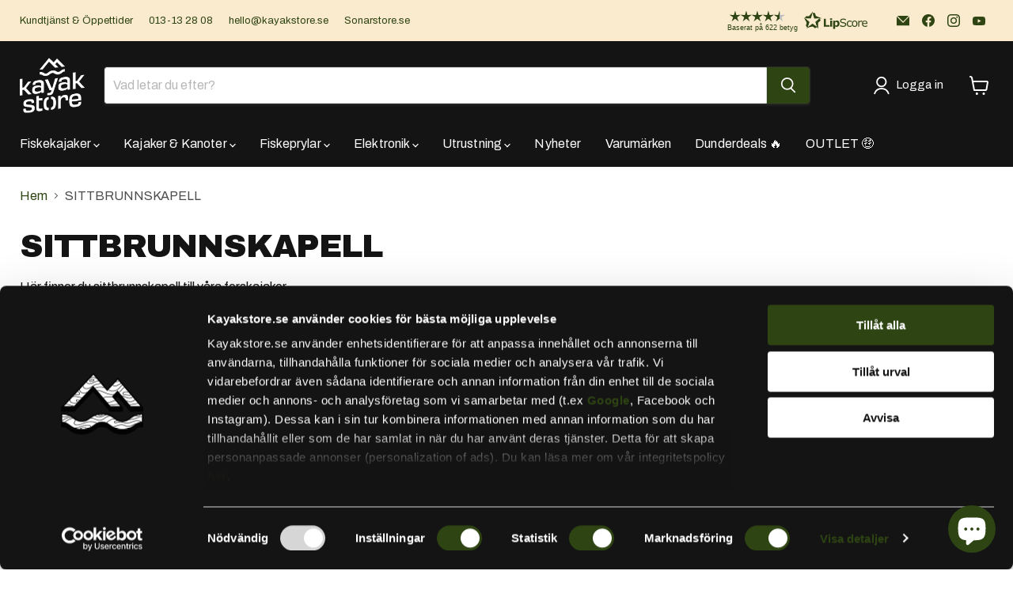

--- FILE ---
content_type: text/html; charset=utf-8
request_url: https://www.kayakstore.se/collections/sittbrunnskapell
body_size: 102776
content:
<!doctype html>
<html class="no-js no-touch" lang="sv">
  <head>
    <!-- DISABLE SLIDECART EDITS  -->
<script> window.SLIDECART_DISABLE = false</script>
<!-- DISABLE END SLIDECART EDITS  -->

    <meta charset="utf-8">
    <meta http-equiv="x-ua-compatible" content="IE=edge">

    <link rel="preconnect" href="https://cdn.shopify.com">
    <link rel="preconnect" href="https://fonts.shopifycdn.com">
    <link rel="preconnect" href="https://v.shopify.com">
    <link rel="preconnect" href="https://cdn.shopifycloud.com">
    <script id="Cookiebot" src="https://consent.cookiebot.com/uc.js" data-cbid="1a923516-3bcf-42f3-b2ea-3331fc5362ab" type="text/javascript" 
></script>
    <title>SITTBRUNNSKAPELL</title>

    
      <meta name="description" content="Här finner du sittbrunnskapell till våra forskajaker.">
    

    
      <link rel="shortcut icon" href="//www.kayakstore.se/cdn/shop/files/ks_favicon_bold_32x32.png?v=1701182842" type="image/png">
    

    
      <link rel="canonical" href="https://www.kayakstore.se/collections/sittbrunnskapell" />
    

    <meta name="viewport" content="width=device-width">

    
    





<meta property="og:site_name" content="Kayakstore.se">
<meta property="og:url" content="https://www.kayakstore.se/collections/sittbrunnskapell">
<meta property="og:title" content="SITTBRUNNSKAPELL">
<meta property="og:type" content="website">
<meta property="og:description" content="Här finner du sittbrunnskapell till våra forskajaker.">




    
    
    

    
    
    <meta
      property="og:image"
      content="https://www.kayakstore.se/cdn/shop/collections/wk_1200x1200.jpg?v=1659102114"
    />
    <meta
      property="og:image:secure_url"
      content="https://www.kayakstore.se/cdn/shop/collections/wk_1200x1200.jpg?v=1659102114"
    />
    <meta property="og:image:width" content="1200" />
    <meta property="og:image:height" content="1200" />
    
    
    <meta property="og:image:alt" content="WORLD OF KAYAKS SITTBRUNNSKAPELL www.kayakstore.se" />
  











<script src="//cdn.shopify.com/s/files/1/0617/7298/8603/files/option_selection_5712952b-0591-4f8e-a2bd-a2e7a70d9f52.js?v=1659206952" type="text/javascript"></script><script src="//cdn.shopify.com/s/files/1/0617/7298/8603/files/preconnect.js?v=1659207000" type="text/javascript"></script>
<meta name="twitter:title" content="SITTBRUNNSKAPELL">
<meta name="twitter:description" content="Här finner du sittbrunnskapell till våra forskajaker.">


    
    
    
      
      
      <meta name="twitter:card" content="summary">
    
    
    <meta
      property="twitter:image"
      content="https://www.kayakstore.se/cdn/shop/collections/wk_1200x1200_crop_center.jpg?v=1659102114"
    />
    <meta property="twitter:image:width" content="1200" />
    <meta property="twitter:image:height" content="1200" />
    
    
    <meta property="twitter:image:alt" content="WORLD OF KAYAKS SITTBRUNNSKAPELL www.kayakstore.se" />
  



    <link rel="preload" href="//www.kayakstore.se/cdn/fonts/archivo/archivo_n4.dc8d917cc69af0a65ae04d01fd8eeab28a3573c9.woff2" as="font" crossorigin="anonymous">
    <link rel="preload" as="style" href="//www.kayakstore.se/cdn/shop/t/30/assets/theme.css?v=109303959352301599841763496952">

    <script>window.performance && window.performance.mark && window.performance.mark('shopify.content_for_header.start');</script><meta name="google-site-verification" content="gUUPXW4HOCYtRnfCKKd1F-NFqp-JMY8uF4GG1agnJRU">
<meta name="facebook-domain-verification" content="j3iuhl2u4bwk0wt6ms6ia6lnqohaih">
<meta id="shopify-digital-wallet" name="shopify-digital-wallet" content="/22687847/digital_wallets/dialog">
<meta name="shopify-checkout-api-token" content="a8978c556060fb1747f267da240c1276">
<meta id="in-context-paypal-metadata" data-shop-id="22687847" data-venmo-supported="false" data-environment="production" data-locale="en_US" data-paypal-v4="true" data-currency="SEK">
<link rel="alternate" type="application/atom+xml" title="Feed" href="/collections/sittbrunnskapell.atom" />
<link rel="alternate" hreflang="x-default" href="https://www.kayakstore.se/collections/sittbrunnskapell">
<link rel="alternate" hreflang="sv" href="https://www.kayakstore.se/collections/sittbrunnskapell">
<link rel="alternate" hreflang="sv-AT" href="https://www.kayakstore.se/sv-eu/collections/sittbrunnskapell">
<link rel="alternate" hreflang="en-AT" href="https://www.kayakstore.se/en-eu/collections/sittbrunnskapell">
<link rel="alternate" hreflang="sv-BE" href="https://www.kayakstore.se/sv-eu/collections/sittbrunnskapell">
<link rel="alternate" hreflang="en-BE" href="https://www.kayakstore.se/en-eu/collections/sittbrunnskapell">
<link rel="alternate" hreflang="sv-BG" href="https://www.kayakstore.se/sv-eu/collections/sittbrunnskapell">
<link rel="alternate" hreflang="en-BG" href="https://www.kayakstore.se/en-eu/collections/sittbrunnskapell">
<link rel="alternate" hreflang="sv-CY" href="https://www.kayakstore.se/sv-eu/collections/sittbrunnskapell">
<link rel="alternate" hreflang="en-CY" href="https://www.kayakstore.se/en-eu/collections/sittbrunnskapell">
<link rel="alternate" hreflang="sv-CZ" href="https://www.kayakstore.se/sv-eu/collections/sittbrunnskapell">
<link rel="alternate" hreflang="en-CZ" href="https://www.kayakstore.se/en-eu/collections/sittbrunnskapell">
<link rel="alternate" hreflang="sv-EE" href="https://www.kayakstore.se/sv-eu/collections/sittbrunnskapell">
<link rel="alternate" hreflang="en-EE" href="https://www.kayakstore.se/en-eu/collections/sittbrunnskapell">
<link rel="alternate" hreflang="sv-ES" href="https://www.kayakstore.se/sv-eu/collections/sittbrunnskapell">
<link rel="alternate" hreflang="en-ES" href="https://www.kayakstore.se/en-eu/collections/sittbrunnskapell">
<link rel="alternate" hreflang="sv-FR" href="https://www.kayakstore.se/sv-eu/collections/sittbrunnskapell">
<link rel="alternate" hreflang="en-FR" href="https://www.kayakstore.se/en-eu/collections/sittbrunnskapell">
<link rel="alternate" hreflang="sv-GB" href="https://www.kayakstore.se/sv-eu/collections/sittbrunnskapell">
<link rel="alternate" hreflang="en-GB" href="https://www.kayakstore.se/en-eu/collections/sittbrunnskapell">
<link rel="alternate" hreflang="sv-GR" href="https://www.kayakstore.se/sv-eu/collections/sittbrunnskapell">
<link rel="alternate" hreflang="en-GR" href="https://www.kayakstore.se/en-eu/collections/sittbrunnskapell">
<link rel="alternate" hreflang="sv-HR" href="https://www.kayakstore.se/sv-eu/collections/sittbrunnskapell">
<link rel="alternate" hreflang="en-HR" href="https://www.kayakstore.se/en-eu/collections/sittbrunnskapell">
<link rel="alternate" hreflang="sv-HU" href="https://www.kayakstore.se/sv-eu/collections/sittbrunnskapell">
<link rel="alternate" hreflang="en-HU" href="https://www.kayakstore.se/en-eu/collections/sittbrunnskapell">
<link rel="alternate" hreflang="sv-IE" href="https://www.kayakstore.se/sv-eu/collections/sittbrunnskapell">
<link rel="alternate" hreflang="en-IE" href="https://www.kayakstore.se/en-eu/collections/sittbrunnskapell">
<link rel="alternate" hreflang="sv-IS" href="https://www.kayakstore.se/sv-eu/collections/sittbrunnskapell">
<link rel="alternate" hreflang="en-IS" href="https://www.kayakstore.se/en-eu/collections/sittbrunnskapell">
<link rel="alternate" hreflang="sv-IT" href="https://www.kayakstore.se/sv-eu/collections/sittbrunnskapell">
<link rel="alternate" hreflang="en-IT" href="https://www.kayakstore.se/en-eu/collections/sittbrunnskapell">
<link rel="alternate" hreflang="sv-LU" href="https://www.kayakstore.se/sv-eu/collections/sittbrunnskapell">
<link rel="alternate" hreflang="en-LU" href="https://www.kayakstore.se/en-eu/collections/sittbrunnskapell">
<link rel="alternate" hreflang="sv-LV" href="https://www.kayakstore.se/sv-eu/collections/sittbrunnskapell">
<link rel="alternate" hreflang="en-LV" href="https://www.kayakstore.se/en-eu/collections/sittbrunnskapell">
<link rel="alternate" hreflang="sv-MC" href="https://www.kayakstore.se/sv-eu/collections/sittbrunnskapell">
<link rel="alternate" hreflang="en-MC" href="https://www.kayakstore.se/en-eu/collections/sittbrunnskapell">
<link rel="alternate" hreflang="sv-NL" href="https://www.kayakstore.se/sv-eu/collections/sittbrunnskapell">
<link rel="alternate" hreflang="en-NL" href="https://www.kayakstore.se/en-eu/collections/sittbrunnskapell">
<link rel="alternate" hreflang="sv-PT" href="https://www.kayakstore.se/sv-eu/collections/sittbrunnskapell">
<link rel="alternate" hreflang="en-PT" href="https://www.kayakstore.se/en-eu/collections/sittbrunnskapell">
<link rel="alternate" hreflang="sv-RO" href="https://www.kayakstore.se/sv-eu/collections/sittbrunnskapell">
<link rel="alternate" hreflang="en-RO" href="https://www.kayakstore.se/en-eu/collections/sittbrunnskapell">
<link rel="alternate" hreflang="sv-RS" href="https://www.kayakstore.se/sv-eu/collections/sittbrunnskapell">
<link rel="alternate" hreflang="en-RS" href="https://www.kayakstore.se/en-eu/collections/sittbrunnskapell">
<link rel="alternate" hreflang="sv-SI" href="https://www.kayakstore.se/sv-eu/collections/sittbrunnskapell">
<link rel="alternate" hreflang="en-SI" href="https://www.kayakstore.se/en-eu/collections/sittbrunnskapell">
<link rel="alternate" hreflang="sv-SK" href="https://www.kayakstore.se/sv-eu/collections/sittbrunnskapell">
<link rel="alternate" hreflang="en-SK" href="https://www.kayakstore.se/en-eu/collections/sittbrunnskapell">
<link rel="alternate" hreflang="sv-UA" href="https://www.kayakstore.se/sv-eu/collections/sittbrunnskapell">
<link rel="alternate" hreflang="en-UA" href="https://www.kayakstore.se/en-eu/collections/sittbrunnskapell">
<link rel="alternate" hreflang="sv-JP" href="https://www.kayakstore.se/sv-eu/collections/sittbrunnskapell">
<link rel="alternate" hreflang="en-JP" href="https://www.kayakstore.se/en-eu/collections/sittbrunnskapell">
<link rel="alternate" type="application/json+oembed" href="https://www.kayakstore.se/collections/sittbrunnskapell.oembed">
<script async="async" src="/checkouts/internal/preloads.js?locale=sv-SE"></script>
<link rel="preconnect" href="https://shop.app" crossorigin="anonymous">
<script async="async" src="https://shop.app/checkouts/internal/preloads.js?locale=sv-SE&shop_id=22687847" crossorigin="anonymous"></script>
<script id="apple-pay-shop-capabilities" type="application/json">{"shopId":22687847,"countryCode":"SE","currencyCode":"SEK","merchantCapabilities":["supports3DS"],"merchantId":"gid:\/\/shopify\/Shop\/22687847","merchantName":"Kayakstore.se","requiredBillingContactFields":["postalAddress","email","phone"],"requiredShippingContactFields":["postalAddress","email","phone"],"shippingType":"shipping","supportedNetworks":["visa","maestro","masterCard","amex"],"total":{"type":"pending","label":"Kayakstore.se","amount":"1.00"},"shopifyPaymentsEnabled":true,"supportsSubscriptions":true}</script>
<script id="shopify-features" type="application/json">{"accessToken":"a8978c556060fb1747f267da240c1276","betas":["rich-media-storefront-analytics"],"domain":"www.kayakstore.se","predictiveSearch":true,"shopId":22687847,"locale":"sv"}</script>
<script>var Shopify = Shopify || {};
Shopify.shop = "activeoutdoors.myshopify.com";
Shopify.locale = "sv";
Shopify.currency = {"active":"SEK","rate":"1.0"};
Shopify.country = "SE";
Shopify.theme = {"name":"Copy of Senaste uppdateringen 9.0... - 2024-08-29","id":172572672347,"schema_name":"Empire","schema_version":"11.1.1","theme_store_id":null,"role":"main"};
Shopify.theme.handle = "null";
Shopify.theme.style = {"id":null,"handle":null};
Shopify.cdnHost = "www.kayakstore.se/cdn";
Shopify.routes = Shopify.routes || {};
Shopify.routes.root = "/";</script>
<script type="module">!function(o){(o.Shopify=o.Shopify||{}).modules=!0}(window);</script>
<script>!function(o){function n(){var o=[];function n(){o.push(Array.prototype.slice.apply(arguments))}return n.q=o,n}var t=o.Shopify=o.Shopify||{};t.loadFeatures=n(),t.autoloadFeatures=n()}(window);</script>
<script>
  window.ShopifyPay = window.ShopifyPay || {};
  window.ShopifyPay.apiHost = "shop.app\/pay";
  window.ShopifyPay.redirectState = null;
</script>
<script id="shop-js-analytics" type="application/json">{"pageType":"collection"}</script>
<script defer="defer" async type="module" src="//www.kayakstore.se/cdn/shopifycloud/shop-js/modules/v2/client.init-shop-cart-sync_BQ29hUGy.sv.esm.js"></script>
<script defer="defer" async type="module" src="//www.kayakstore.se/cdn/shopifycloud/shop-js/modules/v2/chunk.common_DVZgvets.esm.js"></script>
<script defer="defer" async type="module" src="//www.kayakstore.se/cdn/shopifycloud/shop-js/modules/v2/chunk.modal_Dp9EJq-l.esm.js"></script>
<script type="module">
  await import("//www.kayakstore.se/cdn/shopifycloud/shop-js/modules/v2/client.init-shop-cart-sync_BQ29hUGy.sv.esm.js");
await import("//www.kayakstore.se/cdn/shopifycloud/shop-js/modules/v2/chunk.common_DVZgvets.esm.js");
await import("//www.kayakstore.se/cdn/shopifycloud/shop-js/modules/v2/chunk.modal_Dp9EJq-l.esm.js");

  window.Shopify.SignInWithShop?.initShopCartSync?.({"fedCMEnabled":true,"windoidEnabled":true});

</script>
<script>
  window.Shopify = window.Shopify || {};
  if (!window.Shopify.featureAssets) window.Shopify.featureAssets = {};
  window.Shopify.featureAssets['shop-js'] = {"shop-cart-sync":["modules/v2/client.shop-cart-sync_Bu6t_x9R.sv.esm.js","modules/v2/chunk.common_DVZgvets.esm.js","modules/v2/chunk.modal_Dp9EJq-l.esm.js"],"init-fed-cm":["modules/v2/client.init-fed-cm_D1-Qq-Q9.sv.esm.js","modules/v2/chunk.common_DVZgvets.esm.js","modules/v2/chunk.modal_Dp9EJq-l.esm.js"],"shop-cash-offers":["modules/v2/client.shop-cash-offers_C0440sHw.sv.esm.js","modules/v2/chunk.common_DVZgvets.esm.js","modules/v2/chunk.modal_Dp9EJq-l.esm.js"],"shop-login-button":["modules/v2/client.shop-login-button_CQaJFxXl.sv.esm.js","modules/v2/chunk.common_DVZgvets.esm.js","modules/v2/chunk.modal_Dp9EJq-l.esm.js"],"pay-button":["modules/v2/client.pay-button_BZyH99EP.sv.esm.js","modules/v2/chunk.common_DVZgvets.esm.js","modules/v2/chunk.modal_Dp9EJq-l.esm.js"],"shop-button":["modules/v2/client.shop-button_DmCkdO1R.sv.esm.js","modules/v2/chunk.common_DVZgvets.esm.js","modules/v2/chunk.modal_Dp9EJq-l.esm.js"],"avatar":["modules/v2/client.avatar_BTnouDA3.sv.esm.js"],"init-windoid":["modules/v2/client.init-windoid_D1M6VxtU.sv.esm.js","modules/v2/chunk.common_DVZgvets.esm.js","modules/v2/chunk.modal_Dp9EJq-l.esm.js"],"init-shop-for-new-customer-accounts":["modules/v2/client.init-shop-for-new-customer-accounts_CeZrXdsi.sv.esm.js","modules/v2/client.shop-login-button_CQaJFxXl.sv.esm.js","modules/v2/chunk.common_DVZgvets.esm.js","modules/v2/chunk.modal_Dp9EJq-l.esm.js"],"init-shop-email-lookup-coordinator":["modules/v2/client.init-shop-email-lookup-coordinator_BlEXnj1d.sv.esm.js","modules/v2/chunk.common_DVZgvets.esm.js","modules/v2/chunk.modal_Dp9EJq-l.esm.js"],"init-shop-cart-sync":["modules/v2/client.init-shop-cart-sync_BQ29hUGy.sv.esm.js","modules/v2/chunk.common_DVZgvets.esm.js","modules/v2/chunk.modal_Dp9EJq-l.esm.js"],"shop-toast-manager":["modules/v2/client.shop-toast-manager_Ct9Ayof1.sv.esm.js","modules/v2/chunk.common_DVZgvets.esm.js","modules/v2/chunk.modal_Dp9EJq-l.esm.js"],"init-customer-accounts":["modules/v2/client.init-customer-accounts_B5hQ7EGO.sv.esm.js","modules/v2/client.shop-login-button_CQaJFxXl.sv.esm.js","modules/v2/chunk.common_DVZgvets.esm.js","modules/v2/chunk.modal_Dp9EJq-l.esm.js"],"init-customer-accounts-sign-up":["modules/v2/client.init-customer-accounts-sign-up_BubgnExM.sv.esm.js","modules/v2/client.shop-login-button_CQaJFxXl.sv.esm.js","modules/v2/chunk.common_DVZgvets.esm.js","modules/v2/chunk.modal_Dp9EJq-l.esm.js"],"shop-follow-button":["modules/v2/client.shop-follow-button_uTieMXEA.sv.esm.js","modules/v2/chunk.common_DVZgvets.esm.js","modules/v2/chunk.modal_Dp9EJq-l.esm.js"],"checkout-modal":["modules/v2/client.checkout-modal_BXs16w6w.sv.esm.js","modules/v2/chunk.common_DVZgvets.esm.js","modules/v2/chunk.modal_Dp9EJq-l.esm.js"],"shop-login":["modules/v2/client.shop-login_9pkxbyDl.sv.esm.js","modules/v2/chunk.common_DVZgvets.esm.js","modules/v2/chunk.modal_Dp9EJq-l.esm.js"],"lead-capture":["modules/v2/client.lead-capture_DxnaH17I.sv.esm.js","modules/v2/chunk.common_DVZgvets.esm.js","modules/v2/chunk.modal_Dp9EJq-l.esm.js"],"payment-terms":["modules/v2/client.payment-terms_ByllyJK7.sv.esm.js","modules/v2/chunk.common_DVZgvets.esm.js","modules/v2/chunk.modal_Dp9EJq-l.esm.js"]};
</script>
<script>(function() {
  var isLoaded = false;
  function asyncLoad() {
    if (isLoaded) return;
    isLoaded = true;
    var urls = ["https:\/\/static.klaviyo.com\/onsite\/js\/klaviyo.js?company_id=RigK9f\u0026shop=activeoutdoors.myshopify.com","https:\/\/static.klaviyo.com\/onsite\/js\/klaviyo.js?company_id=RigK9f\u0026shop=activeoutdoors.myshopify.com","https:\/\/static.klaviyo.com\/onsite\/js\/klaviyo.js?company_id=Tvn7Nt\u0026shop=activeoutdoors.myshopify.com","https:\/\/static.klaviyo.com\/onsite\/js\/klaviyo.js?company_id=Tvn7Nt\u0026shop=activeoutdoors.myshopify.com","https:\/\/cdn-bundler.nice-team.net\/app\/js\/bundler.js?shop=activeoutdoors.myshopify.com","https:\/\/s3.eu-west-1.amazonaws.com\/production-klarna-il-shopify-osm\/fa1c065400eeeaac368497287d0fa4571f062a7d\/activeoutdoors.myshopify.com-1739788146987.js?shop=activeoutdoors.myshopify.com","https:\/\/ecommplugins-scripts.trustpilot.com\/v2.1\/js\/header.min.js?settings=eyJrZXkiOiIxZmw2ZmhkbmRvYlgxYnpkIiwicyI6Im5vbmUifQ==\u0026shop=activeoutdoors.myshopify.com","https:\/\/ecommplugins-scripts.trustpilot.com\/v2.1\/js\/success.min.js?settings=eyJrZXkiOiIxZmw2ZmhkbmRvYlgxYnpkIiwicyI6Im5vbmUiLCJ0IjpbIm9yZGVycy9mdWxmaWxsZWQiXSwidiI6IiIsImEiOiIifQ==\u0026shop=activeoutdoors.myshopify.com","https:\/\/ecommplugins-trustboxsettings.trustpilot.com\/activeoutdoors.myshopify.com.js?settings=1760349371368\u0026shop=activeoutdoors.myshopify.com"];
    for (var i = 0; i < urls.length; i++) {
      var s = document.createElement('script');
      s.type = 'text/javascript';
      s.async = true;
      s.src = urls[i];
      var x = document.getElementsByTagName('script')[0];
      x.parentNode.insertBefore(s, x);
    }
  };
  if(window.attachEvent) {
    window.attachEvent('onload', asyncLoad);
  } else {
    window.addEventListener('load', asyncLoad, false);
  }
})();</script>
<script id="__st">var __st={"a":22687847,"offset":3600,"reqid":"b0ca741d-ad0b-476b-88f7-305d901ca06d-1769195424","pageurl":"www.kayakstore.se\/collections\/sittbrunnskapell","u":"fa1dbec8e15f","p":"collection","rtyp":"collection","rid":266925899874};</script>
<script>window.ShopifyPaypalV4VisibilityTracking = true;</script>
<script id="captcha-bootstrap">!function(){'use strict';const t='contact',e='account',n='new_comment',o=[[t,t],['blogs',n],['comments',n],[t,'customer']],c=[[e,'customer_login'],[e,'guest_login'],[e,'recover_customer_password'],[e,'create_customer']],r=t=>t.map((([t,e])=>`form[action*='/${t}']:not([data-nocaptcha='true']) input[name='form_type'][value='${e}']`)).join(','),a=t=>()=>t?[...document.querySelectorAll(t)].map((t=>t.form)):[];function s(){const t=[...o],e=r(t);return a(e)}const i='password',u='form_key',d=['recaptcha-v3-token','g-recaptcha-response','h-captcha-response',i],f=()=>{try{return window.sessionStorage}catch{return}},m='__shopify_v',_=t=>t.elements[u];function p(t,e,n=!1){try{const o=window.sessionStorage,c=JSON.parse(o.getItem(e)),{data:r}=function(t){const{data:e,action:n}=t;return t[m]||n?{data:e,action:n}:{data:t,action:n}}(c);for(const[e,n]of Object.entries(r))t.elements[e]&&(t.elements[e].value=n);n&&o.removeItem(e)}catch(o){console.error('form repopulation failed',{error:o})}}const l='form_type',E='cptcha';function T(t){t.dataset[E]=!0}const w=window,h=w.document,L='Shopify',v='ce_forms',y='captcha';let A=!1;((t,e)=>{const n=(g='f06e6c50-85a8-45c8-87d0-21a2b65856fe',I='https://cdn.shopify.com/shopifycloud/storefront-forms-hcaptcha/ce_storefront_forms_captcha_hcaptcha.v1.5.2.iife.js',D={infoText:'Skyddas av hCaptcha',privacyText:'Integritet',termsText:'Villkor'},(t,e,n)=>{const o=w[L][v],c=o.bindForm;if(c)return c(t,g,e,D).then(n);var r;o.q.push([[t,g,e,D],n]),r=I,A||(h.body.append(Object.assign(h.createElement('script'),{id:'captcha-provider',async:!0,src:r})),A=!0)});var g,I,D;w[L]=w[L]||{},w[L][v]=w[L][v]||{},w[L][v].q=[],w[L][y]=w[L][y]||{},w[L][y].protect=function(t,e){n(t,void 0,e),T(t)},Object.freeze(w[L][y]),function(t,e,n,w,h,L){const[v,y,A,g]=function(t,e,n){const i=e?o:[],u=t?c:[],d=[...i,...u],f=r(d),m=r(i),_=r(d.filter((([t,e])=>n.includes(e))));return[a(f),a(m),a(_),s()]}(w,h,L),I=t=>{const e=t.target;return e instanceof HTMLFormElement?e:e&&e.form},D=t=>v().includes(t);t.addEventListener('submit',(t=>{const e=I(t);if(!e)return;const n=D(e)&&!e.dataset.hcaptchaBound&&!e.dataset.recaptchaBound,o=_(e),c=g().includes(e)&&(!o||!o.value);(n||c)&&t.preventDefault(),c&&!n&&(function(t){try{if(!f())return;!function(t){const e=f();if(!e)return;const n=_(t);if(!n)return;const o=n.value;o&&e.removeItem(o)}(t);const e=Array.from(Array(32),(()=>Math.random().toString(36)[2])).join('');!function(t,e){_(t)||t.append(Object.assign(document.createElement('input'),{type:'hidden',name:u})),t.elements[u].value=e}(t,e),function(t,e){const n=f();if(!n)return;const o=[...t.querySelectorAll(`input[type='${i}']`)].map((({name:t})=>t)),c=[...d,...o],r={};for(const[a,s]of new FormData(t).entries())c.includes(a)||(r[a]=s);n.setItem(e,JSON.stringify({[m]:1,action:t.action,data:r}))}(t,e)}catch(e){console.error('failed to persist form',e)}}(e),e.submit())}));const S=(t,e)=>{t&&!t.dataset[E]&&(n(t,e.some((e=>e===t))),T(t))};for(const o of['focusin','change'])t.addEventListener(o,(t=>{const e=I(t);D(e)&&S(e,y())}));const B=e.get('form_key'),M=e.get(l),P=B&&M;t.addEventListener('DOMContentLoaded',(()=>{const t=y();if(P)for(const e of t)e.elements[l].value===M&&p(e,B);[...new Set([...A(),...v().filter((t=>'true'===t.dataset.shopifyCaptcha))])].forEach((e=>S(e,t)))}))}(h,new URLSearchParams(w.location.search),n,t,e,['guest_login'])})(!0,!0)}();</script>
<script integrity="sha256-4kQ18oKyAcykRKYeNunJcIwy7WH5gtpwJnB7kiuLZ1E=" data-source-attribution="shopify.loadfeatures" defer="defer" src="//www.kayakstore.se/cdn/shopifycloud/storefront/assets/storefront/load_feature-a0a9edcb.js" crossorigin="anonymous"></script>
<script crossorigin="anonymous" defer="defer" src="//www.kayakstore.se/cdn/shopifycloud/storefront/assets/shopify_pay/storefront-65b4c6d7.js?v=20250812"></script>
<script data-source-attribution="shopify.dynamic_checkout.dynamic.init">var Shopify=Shopify||{};Shopify.PaymentButton=Shopify.PaymentButton||{isStorefrontPortableWallets:!0,init:function(){window.Shopify.PaymentButton.init=function(){};var t=document.createElement("script");t.src="https://www.kayakstore.se/cdn/shopifycloud/portable-wallets/latest/portable-wallets.sv.js",t.type="module",document.head.appendChild(t)}};
</script>
<script data-source-attribution="shopify.dynamic_checkout.buyer_consent">
  function portableWalletsHideBuyerConsent(e){var t=document.getElementById("shopify-buyer-consent"),n=document.getElementById("shopify-subscription-policy-button");t&&n&&(t.classList.add("hidden"),t.setAttribute("aria-hidden","true"),n.removeEventListener("click",e))}function portableWalletsShowBuyerConsent(e){var t=document.getElementById("shopify-buyer-consent"),n=document.getElementById("shopify-subscription-policy-button");t&&n&&(t.classList.remove("hidden"),t.removeAttribute("aria-hidden"),n.addEventListener("click",e))}window.Shopify?.PaymentButton&&(window.Shopify.PaymentButton.hideBuyerConsent=portableWalletsHideBuyerConsent,window.Shopify.PaymentButton.showBuyerConsent=portableWalletsShowBuyerConsent);
</script>
<script data-source-attribution="shopify.dynamic_checkout.cart.bootstrap">document.addEventListener("DOMContentLoaded",(function(){function t(){return document.querySelector("shopify-accelerated-checkout-cart, shopify-accelerated-checkout")}if(t())Shopify.PaymentButton.init();else{new MutationObserver((function(e,n){t()&&(Shopify.PaymentButton.init(),n.disconnect())})).observe(document.body,{childList:!0,subtree:!0})}}));
</script>
<link id="shopify-accelerated-checkout-styles" rel="stylesheet" media="screen" href="https://www.kayakstore.se/cdn/shopifycloud/portable-wallets/latest/accelerated-checkout-backwards-compat.css" crossorigin="anonymous">
<style id="shopify-accelerated-checkout-cart">
        #shopify-buyer-consent {
  margin-top: 1em;
  display: inline-block;
  width: 100%;
}

#shopify-buyer-consent.hidden {
  display: none;
}

#shopify-subscription-policy-button {
  background: none;
  border: none;
  padding: 0;
  text-decoration: underline;
  font-size: inherit;
  cursor: pointer;
}

#shopify-subscription-policy-button::before {
  box-shadow: none;
}

      </style>

<script>window.performance && window.performance.mark && window.performance.mark('shopify.content_for_header.end');</script>
    <script>
function feedback() {
  const p = window.Shopify.customerPrivacy;
  console.log(`Tracking ${p.userCanBeTracked() ? "en" : "dis"}abled`);
}
window.Shopify.loadFeatures(
  [
    {
      name: "consent-tracking-api",
      version: "0.1",
    },
  ],
  function (error) {
    if (error) throw error;
    if ("Cookiebot" in window)
      window.Shopify.customerPrivacy.setTrackingConsent({
        "analytics": false,
        "marketing": false,
        "preferences": false,
        "sale_of_data": false,
      }, () => console.log("Awaiting consent")
    );
  }
);

window.addEventListener("CookiebotOnConsentReady", function () {
  const C = Cookiebot.consent,
      existConsentShopify = setInterval(function () {
        if (window.Shopify.customerPrivacy) {
          clearInterval(existConsentShopify);
          window.Shopify.customerPrivacy.setTrackingConsent({
            "analytics": C["statistics"],
            "marketing": C["marketing"],
            "preferences": C["preferences"],
            "sale_of_data": C["marketing"],
          }, () => console.log("Consent captured"))
        }
      }, 100);
});
</script>
    <link href="//www.kayakstore.se/cdn/shop/t/30/assets/theme.css?v=109303959352301599841763496952" rel="stylesheet" type="text/css" media="all" />

    

    
    <script>
      window.Theme = window.Theme || {};
      window.Theme.version = '11.1.1';
      window.Theme.name = 'Empire';
      window.Theme.routes = {
        "root_url": "/",
        "account_url": "/account",
        "account_login_url": "/account/login",
        "account_logout_url": "/account/logout",
        "account_register_url": "/account/register",
        "account_addresses_url": "/account/addresses",
        "collections_url": "/collections",
        "all_products_collection_url": "/collections/all",
        "search_url": "/search",
        "predictive_search_url": "/search/suggest",
        "cart_url": "/cart",
        "cart_add_url": "/cart/add",
        "cart_change_url": "/cart/change",
        "cart_clear_url": "/cart/clear",
        "product_recommendations_url": "/recommendations/products",
      };
    </script>
    
  <meta name="google-site-verification" content="rqlZNy331nqKna73vpYcNNgOpEyNV8vlHnnK8UWeF5Q" />
  <!-- BEGIN app block: shopify://apps/klaviyo-email-marketing-sms/blocks/klaviyo-onsite-embed/2632fe16-c075-4321-a88b-50b567f42507 -->












  <script async src="https://static.klaviyo.com/onsite/js/RigK9f/klaviyo.js?company_id=RigK9f"></script>
  <script>!function(){if(!window.klaviyo){window._klOnsite=window._klOnsite||[];try{window.klaviyo=new Proxy({},{get:function(n,i){return"push"===i?function(){var n;(n=window._klOnsite).push.apply(n,arguments)}:function(){for(var n=arguments.length,o=new Array(n),w=0;w<n;w++)o[w]=arguments[w];var t="function"==typeof o[o.length-1]?o.pop():void 0,e=new Promise((function(n){window._klOnsite.push([i].concat(o,[function(i){t&&t(i),n(i)}]))}));return e}}})}catch(n){window.klaviyo=window.klaviyo||[],window.klaviyo.push=function(){var n;(n=window._klOnsite).push.apply(n,arguments)}}}}();</script>

  




  <script>
    window.klaviyoReviewsProductDesignMode = false
  </script>







<!-- END app block --><!-- BEGIN app block: shopify://apps/m-ai-user-friendly-ai-search/blocks/search-init/6f488dd7-3e30-4b45-b048-ec970b346ac8 --><script>
    (function (d, w, id) {
        if (d.getElementById(id)) return;

        fetch('/tools/ai-search-86b74/init').then(response => {
            return response.text();
        }).then(scriptCode => {
            var ts = document.createElement("script");
            ts.innerHTML = scriptCode;
            ts.id = id;

            var s = document.getElementsByTagName("script")[0];
            s.parentNode.insertBefore(ts, s);
        })
    })(document, window, "m-ai-init");
</script>


<!-- END app block --><!-- BEGIN app block: shopify://apps/powerful-form-builder/blocks/app-embed/e4bcb1eb-35b2-42e6-bc37-bfe0e1542c9d --><script type="text/javascript" hs-ignore data-cookieconsent="ignore">
  var Globo = Globo || {};
  var globoFormbuilderRecaptchaInit = function(){};
  var globoFormbuilderHcaptchaInit = function(){};
  window.Globo.FormBuilder = window.Globo.FormBuilder || {};
  window.Globo.FormBuilder.shop = {"configuration":{"money_format":"{{amount_no_decimals}} kr"},"pricing":{"features":{"bulkOrderForm":true,"cartForm":true,"fileUpload":30,"removeCopyright":true,"restrictedEmailDomains":false,"metrics":true}},"settings":{"copyright":"Powered by <a href=\"https://powerfulform.com\" target=\"_blank\">PowerfulForm</a> <a href=\"https://apps.shopify.com/form-builder-contact-form\" target=\"_blank\">Form</a>","hideWaterMark":false,"reCaptcha":{"recaptchaType":"v2","siteKey":false,"languageCode":"en"},"hCaptcha":{"siteKey":false},"scrollTop":false,"customCssCode":"","customCssEnabled":false,"additionalColumns":[]},"encryption_form_id":1,"url":"https://app.powerfulform.com/","CDN_URL":"https://dxo9oalx9qc1s.cloudfront.net","app_id":"1783207"};

  if(window.Globo.FormBuilder.shop.settings.customCssEnabled && window.Globo.FormBuilder.shop.settings.customCssCode){
    const customStyle = document.createElement('style');
    customStyle.type = 'text/css';
    customStyle.innerHTML = window.Globo.FormBuilder.shop.settings.customCssCode;
    document.head.appendChild(customStyle);
  }

  window.Globo.FormBuilder.forms = [];
    
      
      
      
      window.Globo.FormBuilder.forms[117755] = {"117755":{"elements":[{"id":"group-1","type":"group","label":"Page 1","description":"","elements":[{"id":"row-1","type":"row","description":null,"elements":[{"id":"text-1","type":"text","label":{"en":"First Name","vi":"Your Name","sv":"Förnamn"},"placeholder":{"en":"First Name","vi":"Your Name","sv":"Förnamn"},"description":null,"hideLabel":false,"required":true,"columnWidth":100},{"id":"text","type":"text","label":{"en":"Last Name","vi":"Your Name","sv":"Efternamn"},"placeholder":{"en":"Last Name","vi":"Your Name","sv":"Efternamn"},"description":null,"hideLabel":false,"required":true,"columnWidth":100,"conditionalField":false}]},{"id":"row-2","type":"row","description":null,"elements":[{"id":"email","type":"email","label":{"sv":"E-post","da":"E-post","de":"E-post","en":"E-post"},"placeholder":{"sv":"E-post","da":"E-post","de":"E-post","en":"E-post"},"description":null,"hideLabel":false,"required":true,"columnWidth":100,"conditionalField":false,"displayType":"show","displayRules":[{"field":"","relation":"equal","condition":""}]},{"id":"phone-1","type":"phone","label":{"en":"Phone","vi":"Phone","sv":"Telefon"},"placeholder":{"sv":"Telefon","da":"Telefon","de":"Telefon","en":"Telefon"},"description":"","validatePhone":false,"onlyShowFlag":false,"defaultCountryCode":"auto","limitCharacters":false,"characters":100,"hideLabel":false,"keepPositionLabel":false,"columnWidth":100,"displayType":"show","displayDisjunctive":false,"conditionalField":false,"required":true,"displayRules":[{"field":"","relation":"equal","condition":""}]}],"conditionalField":false},{"id":"select-2","type":"select","label":{"sv":"Ärende","da":"Ärende","de":"Ärende","en":"Ärende"},"placeholder":{"sv":"Vänligen välj","da":"Vänligen välj","de":"Vänligen välj","en":"Vänligen välj"},"options":[{"label":{"sv":"Kundtjänst \/ Customer service","da":"Option 1","de":"Option 1","en":"Option 1"},"value":"Kundtjänst \/ Customer service"},{"label":{"sv":"Offertförfrågan \/ Sales offer","da":"Offert","de":"Offert","en":"Offert"},"value":"Offertförfrågan \/ Sales offer"},{"label":{"sv":"Verkstad \/ Workshop","da":"Verkstad \/ Workshop","de":"Verkstad \/ Workshop","en":"Verkstad \/ Workshop"},"value":"Verkstad \/ Workshop","description":"Option 3"}],"defaultOption":"Kundtjänst","description":"","hideLabel":false,"keepPositionLabel":false,"columnWidth":100,"displayType":"show","displayDisjunctive":false,"conditionalField":false},{"id":"textarea","type":"textarea","label":{"sv":"Meddelande","da":"Meddelande","de":"Meddelande","en":"Meddelande"},"placeholder":{"sv":"Meddelande","da":"Meddelande","de":"Meddelande","en":"Meddelande"},"description":null,"hideLabel":false,"required":true,"columnWidth":100,"conditionalField":false},{"id":"hidden-1","type":"hidden","label":"Hidden","dataType":"dynamic","fixedValue":"","defaultValue":"","dynamicValue":[{"when":"select-2","is":"Kundtjänst \/ Customer service","value":"hello@kayakstore.se","target":"hidden-1"},{"when":"select-2","is":"Offertförfrågan \/ Sales offer","value":"offert@kayakstore.se","target":"hidden-1"},{"when":"select-2","is":"Verkstad \/ Workshop","value":"verkstad@explr.se","target":"hidden-1"}],"conditionalField":false}]}],"errorMessage":{"required":"{{ label | capitalize }} is required","minSelections":"Please choose at least {{ min_selections }} options","maxSelections":"Please choose at maximum of {{ max_selections }} options","exactlySelections":"Please choose exactly {{ exact_selections }} options","minProductSelections":"Please choose at least {{ min_selections }} products","maxProductSelections":"Please choose a maximum of {{ max_selections }} products","minProductQuantities":"Please choose a quantity of at least {{ min_quantities }} products","maxProductQuantities":"Please choose a quantity of no more than {{ max_quantities }} products","minEachProductQuantities":"Choose quantity of product {{product_name}} of at least {{min_quantities}}","maxEachProductQuantities":"Choose quantity of product {{product_name}} of at most {{max_quantities}}","invalid":"Invalid","invalidName":"Invalid name","invalidEmail":"Email address is invalid","restrictedEmailDomain":"This email domain is restricted","invalidURL":"Invalid url","invalidPhone":"Invalid phone","invalidNumber":"Invalid number","invalidPassword":"Invalid password","confirmPasswordNotMatch":"Confirmed password doesn't match","customerAlreadyExists":"Customer already exists","keyAlreadyExists":"Data already exists","fileSizeLimit":"File size limit","fileNotAllowed":"File not allowed","requiredCaptcha":"Required captcha","requiredProducts":"Please select product","limitQuantity":"The number of products left in stock has been exceeded","shopifyInvalidPhone":"phone - Enter a valid phone number to use this delivery method","shopifyPhoneHasAlready":"phone - Phone has already been taken","shopifyInvalidProvice":"addresses.province - is not valid","otherError":"Something went wrong, please try again","limitNumberOfSubmissions":"Form submission limit reached"},"appearance":{"layout":"default","width":600,"style":"material_outlined","mainColor":"rgba(46,78,73,1)","floatingIcon":"\u003csvg aria-hidden=\"true\" focusable=\"false\" data-prefix=\"far\" data-icon=\"envelope\" class=\"svg-inline--fa fa-envelope fa-w-16\" role=\"img\" xmlns=\"http:\/\/www.w3.org\/2000\/svg\" viewBox=\"0 0 512 512\"\u003e\u003cpath fill=\"currentColor\" d=\"M464 64H48C21.49 64 0 85.49 0 112v288c0 26.51 21.49 48 48 48h416c26.51 0 48-21.49 48-48V112c0-26.51-21.49-48-48-48zm0 48v40.805c-22.422 18.259-58.168 46.651-134.587 106.49-16.841 13.247-50.201 45.072-73.413 44.701-23.208.375-56.579-31.459-73.413-44.701C106.18 199.465 70.425 171.067 48 152.805V112h416zM48 400V214.398c22.914 18.251 55.409 43.862 104.938 82.646 21.857 17.205 60.134 55.186 103.062 54.955 42.717.231 80.509-37.199 103.053-54.947 49.528-38.783 82.032-64.401 104.947-82.653V400H48z\"\u003e\u003c\/path\u003e\u003c\/svg\u003e","floatingText":null,"displayOnAllPage":false,"formType":"normalForm","background":"color","backgroundColor":"#fff","descriptionColor":"#6c757d","headingColor":"#000","labelColor":"#1c1c1c","optionColor":"#000","paragraphBackground":"#fff","paragraphColor":"#000","theme_design":true,"font":{"family":"Archivo","variant":"regular"},"colorScheme":{"solidButton":{"red":46,"green":122,"blue":0},"solidButtonLabel":{"red":255,"green":255,"blue":255},"text":{"red":28,"green":28,"blue":28},"outlineButton":{"red":46,"green":122,"blue":0},"background":{"red":255,"green":255,"blue":255}},"fontSize":"medium","imageLayout":"none"},"afterSubmit":{"action":"clearForm","title":{"sv":"Tack för att du hörde av dig till oss på Kayakstore!","da":"Tack för att du hörde av dig till oss på Kayakstore!","de":"Tack för att du hörde av dig till oss på Kayakstore!","en":"Tack för att du hörde av dig till oss på Kayakstore!"},"message":{"sv":"\u003cp\u003eVi uppskattar verkligen att du tog dig tid att kontakta oss. 🤙\u003c\/p\u003e\u003cp\u003eEn av våra kollegor kommer att återkomma till dig så snart som möjligt med svar på din fråga.\u003c\/p\u003e\u003cp\u003eHa en fantastisk dag! 🚣‍♂️\u003c\/p\u003e","da":"\u003cp\u003eVi uppskattar verkligen att du tog dig tid att kontakta oss. 🤙\u003c\/p\u003e\u003cp\u003eEn av våra kollegor kommer att återkomma till dig så snart som möjligt med svar på din fråga.\u003c\/p\u003e\u003cp\u003eHa en fantastisk dag! 🚣‍♂️\u003c\/p\u003e","de":"\u003cp\u003eVi uppskattar verkligen att du tog dig tid att kontakta oss. 🤙\u003c\/p\u003e\u003cp\u003eEn av våra kollegor kommer att återkomma till dig så snart som möjligt med svar på din fråga.\u003c\/p\u003e\u003cp\u003eHa en fantastisk dag! 🚣‍♂️\u003c\/p\u003e","en":"\u003cp\u003eVi uppskattar verkligen att du tog dig tid att kontakta oss. 🤙\u003c\/p\u003e\u003cp\u003eEn av våra kollegor kommer att återkomma till dig så snart som möjligt med svar på din fråga.\u003c\/p\u003e\u003cp\u003eHa en fantastisk dag! 🚣‍♂️\u003c\/p\u003e"},"redirectUrl":null},"footer":{"description":null,"previousText":"Previous","nextText":"Next","submitText":{"sv":"Skicka","da":"Skicka","de":"Skicka","en":"Skicka"},"submitFullWidth":true},"header":{"active":false,"title":"Contact us","description":"Leave your message and we'll get back to you shortly.","headerAlignment":"center"},"isStepByStepForm":true,"publish":{"requiredLogin":false,"requiredLoginMessage":"Please \u003ca href='\/account\/login' title='login'\u003elogin\u003c\/a\u003e to continue"},"reCaptcha":{"captchaType":"recaptcha","enable":false},"html":"\n\u003cdiv class=\"globo-form default-form globo-form-id-117755 \" data-locale=\"sv\" \u003e\n\n\u003cstyle\u003e\n\n\n    \n        \n        @import url('https:\/\/fonts.googleapis.com\/css?family=Archivo:ital,wght@0,400');\n    \n\n    :root .globo-form-app[data-id=\"117755\"]{\n        \n        --gfb-color-solidButton: 46,122,0;\n        --gfb-color-solidButtonColor: rgb(var(--gfb-color-solidButton));\n        --gfb-color-solidButtonLabel: 255,255,255;\n        --gfb-color-solidButtonLabelColor: rgb(var(--gfb-color-solidButtonLabel));\n        --gfb-color-text: 28,28,28;\n        --gfb-color-textColor: rgb(var(--gfb-color-text));\n        --gfb-color-outlineButton: 46,122,0;\n        --gfb-color-outlineButtonColor: rgb(var(--gfb-color-outlineButton));\n        --gfb-color-background: 255,255,255;\n        --gfb-color-backgroundColor: rgb(var(--gfb-color-background));\n        \n        --gfb-main-color: rgba(46,78,73,1);\n        --gfb-primary-color: var(--gfb-color-solidButtonColor, var(--gfb-main-color));\n        --gfb-primary-text-color: var(--gfb-color-solidButtonLabelColor, #FFF);\n        --gfb-form-width: 600px;\n        --gfb-font-family: inherit;\n        --gfb-font-style: inherit;\n        --gfb--image: 40%;\n        --gfb-image-ratio-draft: var(--gfb--image);\n        --gfb-image-ratio: var(--gfb-image-ratio-draft);\n        \n        \n        --gfb-font-family: \"Archivo\";\n        --gfb-font-weight: normal;\n        --gfb-font-style: normal;\n        \n        --gfb-bg-temp-color: #FFF;\n        --gfb-bg-position: ;\n        \n            --gfb-bg-temp-color: #fff;\n        \n        --gfb-bg-color: var(--gfb-color-backgroundColor, var(--gfb-bg-temp-color));\n        \n    }\n    \n.globo-form-id-117755 .globo-form-app{\n    max-width: 600px;\n    width: -webkit-fill-available;\n    \n    background-color: var(--gfb-bg-color);\n    \n    \n}\n\n.globo-form-id-117755 .globo-form-app .globo-heading{\n    color: var(--gfb-color-textColor, #000)\n}\n\n\n.globo-form-id-117755 .globo-form-app .header {\n    text-align:center;\n}\n\n\n.globo-form-id-117755 .globo-form-app .globo-description,\n.globo-form-id-117755 .globo-form-app .header .globo-description{\n    --gfb-color-description: rgba(var(--gfb-color-text), 0.8);\n    color: var(--gfb-color-description, #6c757d);\n}\n.globo-form-id-117755 .globo-form-app .globo-label,\n.globo-form-id-117755 .globo-form-app .globo-form-control label.globo-label,\n.globo-form-id-117755 .globo-form-app .globo-form-control label.globo-label span.label-content{\n    color: var(--gfb-color-textColor, #1c1c1c);\n    text-align: left;\n}\n.globo-form-id-117755 .globo-form-app .globo-label.globo-position-label{\n    height: 20px !important;\n}\n.globo-form-id-117755 .globo-form-app .globo-form-control .help-text.globo-description,\n.globo-form-id-117755 .globo-form-app .globo-form-control span.globo-description{\n    --gfb-color-description: rgba(var(--gfb-color-text), 0.8);\n    color: var(--gfb-color-description, #6c757d);\n}\n.globo-form-id-117755 .globo-form-app .globo-form-control .checkbox-wrapper .globo-option,\n.globo-form-id-117755 .globo-form-app .globo-form-control .radio-wrapper .globo-option\n{\n    color: var(--gfb-color-textColor, #1c1c1c);\n}\n.globo-form-id-117755 .globo-form-app .footer,\n.globo-form-id-117755 .globo-form-app .gfb__footer{\n    text-align:;\n}\n.globo-form-id-117755 .globo-form-app .footer button,\n.globo-form-id-117755 .globo-form-app .gfb__footer button{\n    border:1px solid var(--gfb-primary-color);\n    \n        width:100%;\n    \n}\n.globo-form-id-117755 .globo-form-app .footer button.submit,\n.globo-form-id-117755 .globo-form-app .gfb__footer button.submit\n.globo-form-id-117755 .globo-form-app .footer button.checkout,\n.globo-form-id-117755 .globo-form-app .gfb__footer button.checkout,\n.globo-form-id-117755 .globo-form-app .footer button.action.loading .spinner,\n.globo-form-id-117755 .globo-form-app .gfb__footer button.action.loading .spinner{\n    background-color: var(--gfb-primary-color);\n    color : #ffffff;\n}\n.globo-form-id-117755 .globo-form-app .globo-form-control .star-rating\u003efieldset:not(:checked)\u003elabel:before {\n    content: url('data:image\/svg+xml; utf8, \u003csvg aria-hidden=\"true\" focusable=\"false\" data-prefix=\"far\" data-icon=\"star\" class=\"svg-inline--fa fa-star fa-w-18\" role=\"img\" xmlns=\"http:\/\/www.w3.org\/2000\/svg\" viewBox=\"0 0 576 512\"\u003e\u003cpath fill=\"rgba(46,78,73,1)\" d=\"M528.1 171.5L382 150.2 316.7 17.8c-11.7-23.6-45.6-23.9-57.4 0L194 150.2 47.9 171.5c-26.2 3.8-36.7 36.1-17.7 54.6l105.7 103-25 145.5c-4.5 26.3 23.2 46 46.4 33.7L288 439.6l130.7 68.7c23.2 12.2 50.9-7.4 46.4-33.7l-25-145.5 105.7-103c19-18.5 8.5-50.8-17.7-54.6zM388.6 312.3l23.7 138.4L288 385.4l-124.3 65.3 23.7-138.4-100.6-98 139-20.2 62.2-126 62.2 126 139 20.2-100.6 98z\"\u003e\u003c\/path\u003e\u003c\/svg\u003e');\n}\n.globo-form-id-117755 .globo-form-app .globo-form-control .star-rating\u003efieldset\u003einput:checked ~ label:before {\n    content: url('data:image\/svg+xml; utf8, \u003csvg aria-hidden=\"true\" focusable=\"false\" data-prefix=\"fas\" data-icon=\"star\" class=\"svg-inline--fa fa-star fa-w-18\" role=\"img\" xmlns=\"http:\/\/www.w3.org\/2000\/svg\" viewBox=\"0 0 576 512\"\u003e\u003cpath fill=\"rgba(46,78,73,1)\" d=\"M259.3 17.8L194 150.2 47.9 171.5c-26.2 3.8-36.7 36.1-17.7 54.6l105.7 103-25 145.5c-4.5 26.3 23.2 46 46.4 33.7L288 439.6l130.7 68.7c23.2 12.2 50.9-7.4 46.4-33.7l-25-145.5 105.7-103c19-18.5 8.5-50.8-17.7-54.6L382 150.2 316.7 17.8c-11.7-23.6-45.6-23.9-57.4 0z\"\u003e\u003c\/path\u003e\u003c\/svg\u003e');\n}\n.globo-form-id-117755 .globo-form-app .globo-form-control .star-rating\u003efieldset:not(:checked)\u003elabel:hover:before,\n.globo-form-id-117755 .globo-form-app .globo-form-control .star-rating\u003efieldset:not(:checked)\u003elabel:hover ~ label:before{\n    content : url('data:image\/svg+xml; utf8, \u003csvg aria-hidden=\"true\" focusable=\"false\" data-prefix=\"fas\" data-icon=\"star\" class=\"svg-inline--fa fa-star fa-w-18\" role=\"img\" xmlns=\"http:\/\/www.w3.org\/2000\/svg\" viewBox=\"0 0 576 512\"\u003e\u003cpath fill=\"rgba(46,78,73,1)\" d=\"M259.3 17.8L194 150.2 47.9 171.5c-26.2 3.8-36.7 36.1-17.7 54.6l105.7 103-25 145.5c-4.5 26.3 23.2 46 46.4 33.7L288 439.6l130.7 68.7c23.2 12.2 50.9-7.4 46.4-33.7l-25-145.5 105.7-103c19-18.5 8.5-50.8-17.7-54.6L382 150.2 316.7 17.8c-11.7-23.6-45.6-23.9-57.4 0z\"\u003e\u003c\/path\u003e\u003c\/svg\u003e')\n}\n.globo-form-id-117755 .globo-form-app .globo-form-control .checkbox-wrapper .checkbox-input:checked ~ .checkbox-label:before {\n    border-color: var(--gfb-primary-color);\n    box-shadow: 0 4px 6px rgba(50,50,93,0.11), 0 1px 3px rgba(0,0,0,0.08);\n    background-color: var(--gfb-primary-color);\n}\n.globo-form-id-117755 .globo-form-app .step.-completed .step__number,\n.globo-form-id-117755 .globo-form-app .line.-progress,\n.globo-form-id-117755 .globo-form-app .line.-start{\n    background-color: var(--gfb-primary-color);\n}\n.globo-form-id-117755 .globo-form-app .checkmark__check,\n.globo-form-id-117755 .globo-form-app .checkmark__circle{\n    stroke: var(--gfb-primary-color);\n}\n.globo-form-id-117755 .floating-button{\n    background-color: var(--gfb-primary-color);\n}\n.globo-form-id-117755 .globo-form-app .globo-form-control .checkbox-wrapper .checkbox-input ~ .checkbox-label:before,\n.globo-form-app .globo-form-control .radio-wrapper .radio-input ~ .radio-label:after{\n    border-color : var(--gfb-primary-color);\n}\n.globo-form-id-117755 .flatpickr-day.selected, \n.globo-form-id-117755 .flatpickr-day.startRange, \n.globo-form-id-117755 .flatpickr-day.endRange, \n.globo-form-id-117755 .flatpickr-day.selected.inRange, \n.globo-form-id-117755 .flatpickr-day.startRange.inRange, \n.globo-form-id-117755 .flatpickr-day.endRange.inRange, \n.globo-form-id-117755 .flatpickr-day.selected:focus, \n.globo-form-id-117755 .flatpickr-day.startRange:focus, \n.globo-form-id-117755 .flatpickr-day.endRange:focus, \n.globo-form-id-117755 .flatpickr-day.selected:hover, \n.globo-form-id-117755 .flatpickr-day.startRange:hover, \n.globo-form-id-117755 .flatpickr-day.endRange:hover, \n.globo-form-id-117755 .flatpickr-day.selected.prevMonthDay, \n.globo-form-id-117755 .flatpickr-day.startRange.prevMonthDay, \n.globo-form-id-117755 .flatpickr-day.endRange.prevMonthDay, \n.globo-form-id-117755 .flatpickr-day.selected.nextMonthDay, \n.globo-form-id-117755 .flatpickr-day.startRange.nextMonthDay, \n.globo-form-id-117755 .flatpickr-day.endRange.nextMonthDay {\n    background: var(--gfb-primary-color);\n    border-color: var(--gfb-primary-color);\n}\n.globo-form-id-117755 .globo-paragraph {\n    background: #fff;\n    color: var(--gfb-color-textColor, #000);\n    width: 100%!important;\n}\n\n[dir=\"rtl\"] .globo-form-app .header .title,\n[dir=\"rtl\"] .globo-form-app .header .description,\n[dir=\"rtl\"] .globo-form-id-117755 .globo-form-app .globo-heading,\n[dir=\"rtl\"] .globo-form-id-117755 .globo-form-app .globo-label,\n[dir=\"rtl\"] .globo-form-id-117755 .globo-form-app .globo-form-control label.globo-label,\n[dir=\"rtl\"] .globo-form-id-117755 .globo-form-app .globo-form-control label.globo-label span.label-content{\n    text-align: right;\n}\n\n[dir=\"rtl\"] .globo-form-app .line {\n    left: unset;\n    right: 50%;\n}\n\n[dir=\"rtl\"] .globo-form-id-117755 .globo-form-app .line.-start {\n    left: unset;    \n    right: 0%;\n}\n\n\u003c\/style\u003e\n\n\n\n\n\u003cdiv class=\"globo-form-app default-layout gfb-style-material_outlined  gfb-font-size-medium\" data-id=117755\u003e\n    \n    \u003cdiv class=\"header dismiss hidden\" onclick=\"Globo.FormBuilder.closeModalForm(this)\"\u003e\n        \u003csvg width=20 height=20 viewBox=\"0 0 20 20\" class=\"\" focusable=\"false\" aria-hidden=\"true\"\u003e\u003cpath d=\"M11.414 10l4.293-4.293a.999.999 0 1 0-1.414-1.414L10 8.586 5.707 4.293a.999.999 0 1 0-1.414 1.414L8.586 10l-4.293 4.293a.999.999 0 1 0 1.414 1.414L10 11.414l4.293 4.293a.997.997 0 0 0 1.414 0 .999.999 0 0 0 0-1.414L11.414 10z\" fill-rule=\"evenodd\"\u003e\u003c\/path\u003e\u003c\/svg\u003e\n    \u003c\/div\u003e\n    \u003cform class=\"g-container\" novalidate action=\"https:\/\/app.powerfulform.com\/api\/front\/form\/117755\/send\" method=\"POST\" enctype=\"multipart\/form-data\" data-id=117755\u003e\n        \n            \n        \n        \n            \u003cdiv class=\"globo-formbuilder-wizard\" data-id=117755\u003e\n                \u003cdiv class=\"wizard__content\"\u003e\n                    \u003cheader class=\"wizard__header\"\u003e\n                        \u003cdiv class=\"wizard__steps\"\u003e\n                        \u003cnav class=\"steps hidden\"\u003e\n                            \n                            \n                                \n                            \n                            \n                                \n                                    \n                                    \n                                    \n                                    \n                                    \u003cdiv class=\"step last \" data-element-id=\"group-1\"  data-step=\"0\" \u003e\n                                        \u003cdiv class=\"step__content\"\u003e\n                                            \u003cp class=\"step__number\"\u003e\u003c\/p\u003e\n                                            \u003csvg class=\"checkmark\" xmlns=\"http:\/\/www.w3.org\/2000\/svg\" width=52 height=52 viewBox=\"0 0 52 52\"\u003e\n                                                \u003ccircle class=\"checkmark__circle\" cx=\"26\" cy=\"26\" r=\"25\" fill=\"none\"\/\u003e\n                                                \u003cpath class=\"checkmark__check\" fill=\"none\" d=\"M14.1 27.2l7.1 7.2 16.7-16.8\"\/\u003e\n                                            \u003c\/svg\u003e\n                                            \u003cdiv class=\"lines\"\u003e\n                                                \n                                                    \u003cdiv class=\"line -start\"\u003e\u003c\/div\u003e\n                                                \n                                                \u003cdiv class=\"line -background\"\u003e\n                                                \u003c\/div\u003e\n                                                \u003cdiv class=\"line -progress\"\u003e\n                                                \u003c\/div\u003e\n                                            \u003c\/div\u003e  \n                                        \u003c\/div\u003e\n                                    \u003c\/div\u003e\n                                \n                            \n                        \u003c\/nav\u003e\n                        \u003c\/div\u003e\n                    \u003c\/header\u003e\n                    \u003cdiv class=\"panels\"\u003e\n                        \n                            \n                            \n                            \n                            \n                                \u003cdiv class=\"panel \" data-element-id=\"group-1\" data-id=117755  data-step=\"0\" style=\"padding-top:0\"\u003e\n                                    \n                                            \n                                                \n                                                    \n    \n        \n        \u003cdiv class=\"globo-form-row\" data-element-id=\"row-1\" \u003e\n            \n\n        \n        \n        \u003cdiv class=\"editor-actions\" data-element-type=\"row\"\u003e\n            \u003cdiv class=\"editor-add-action hidden\" data-position=\"top\"\u003e\n            \u003cdiv class=\"editor-add-button\"\u003e\n                \u003cdiv class=\"editor-add-button-indicator\"\u003e\u003c\/div\u003e\n                \n            \u003cdiv class=\"editor-add-icon\"\u003e\u003csvg xmlns=\"http:\/\/www.w3.org\/2000\/svg\" viewBox=\"0 0 20 20\"\u003e\u003cpath d=\"M10.75 5.75c0-.414-.336-.75-.75-.75s-.75.336-.75.75v3.5h-3.5c-.414 0-.75.336-.75.75s.336.75.75.75h3.5v3.5c0 .414.336.75.75.75s.75-.336.75-.75v-3.5h3.5c.414 0 .75-.336.75-.75s-.336-.75-.75-.75h-3.5v-3.5Z\"\/\u003e\u003c\/svg\u003e\u003c\/div\u003e\n        \n            \u003c\/div\u003e\n        \u003c\/div\u003e\n            \u003cdiv class=\"editor-add-action hidden\" data-position=\"right\"\u003e\n            \u003cdiv class=\"editor-add-button\"\u003e\n                \u003cdiv class=\"editor-add-button-indicator\"\u003e\u003c\/div\u003e\n                \n            \u003cdiv class=\"editor-add-icon\"\u003e\u003csvg xmlns=\"http:\/\/www.w3.org\/2000\/svg\" viewBox=\"0 0 20 20\"\u003e\u003cpath d=\"M10.75 5.75c0-.414-.336-.75-.75-.75s-.75.336-.75.75v3.5h-3.5c-.414 0-.75.336-.75.75s.336.75.75.75h3.5v3.5c0 .414.336.75.75.75s.75-.336.75-.75v-3.5h3.5c.414 0 .75-.336.75-.75s-.336-.75-.75-.75h-3.5v-3.5Z\"\/\u003e\u003c\/svg\u003e\u003c\/div\u003e\n        \n            \u003c\/div\u003e\n        \u003c\/div\u003e\n            \u003cdiv class=\"editor-add-action hidden\" data-position=\"bottom\"\u003e\n            \u003cdiv class=\"editor-add-button\"\u003e\n                \u003cdiv class=\"editor-add-button-indicator\"\u003e\u003c\/div\u003e\n                \n            \u003cdiv class=\"editor-add-icon\"\u003e\u003csvg xmlns=\"http:\/\/www.w3.org\/2000\/svg\" viewBox=\"0 0 20 20\"\u003e\u003cpath d=\"M10.75 5.75c0-.414-.336-.75-.75-.75s-.75.336-.75.75v3.5h-3.5c-.414 0-.75.336-.75.75s.336.75.75.75h3.5v3.5c0 .414.336.75.75.75s.75-.336.75-.75v-3.5h3.5c.414 0 .75-.336.75-.75s-.336-.75-.75-.75h-3.5v-3.5Z\"\/\u003e\u003c\/svg\u003e\u003c\/div\u003e\n        \n            \u003c\/div\u003e\n        \u003c\/div\u003e\n            \u003cdiv class=\"editor-add-action hidden\" data-position=\"left\"\u003e\n            \u003cdiv class=\"editor-add-button\"\u003e\n                \u003cdiv class=\"editor-add-button-indicator\"\u003e\u003c\/div\u003e\n                \n            \u003cdiv class=\"editor-add-icon\"\u003e\u003csvg xmlns=\"http:\/\/www.w3.org\/2000\/svg\" viewBox=\"0 0 20 20\"\u003e\u003cpath d=\"M10.75 5.75c0-.414-.336-.75-.75-.75s-.75.336-.75.75v3.5h-3.5c-.414 0-.75.336-.75.75s.336.75.75.75h3.5v3.5c0 .414.336.75.75.75s.75-.336.75-.75v-3.5h3.5c.414 0 .75-.336.75-.75s-.336-.75-.75-.75h-3.5v-3.5Z\"\/\u003e\u003c\/svg\u003e\u003c\/div\u003e\n        \n            \u003c\/div\u003e\n        \u003c\/div\u003e\n        \u003c\/div\u003e\n    \n\n            \n                \n                    \u003cdiv class=\"globo-form-row-item\" data-element-type=\"text\"\u003e\n                        \n\n\n\n\n\n\n\n\n\n\n\n\n\n\n\n\n    \n\n\n\n\n\n\n\n    \n\n\n\n\n\u003cdiv class=\"globo-form-control layout-1-column \"  data-type='text' data-element-id='text-1'\u003e\n    \n    \n\n        \n        \n        \u003cdiv class=\"editor-actions\" data-element-type=\"text\"\u003e\n            \u003cdiv class=\"editor-add-action hidden\" data-position=\"top\"\u003e\n            \u003cdiv class=\"editor-add-button\"\u003e\n                \u003cdiv class=\"editor-add-button-indicator\"\u003e\u003c\/div\u003e\n                \n            \u003cdiv class=\"editor-add-icon\"\u003e\u003csvg xmlns=\"http:\/\/www.w3.org\/2000\/svg\" viewBox=\"0 0 20 20\"\u003e\u003cpath d=\"M10.75 5.75c0-.414-.336-.75-.75-.75s-.75.336-.75.75v3.5h-3.5c-.414 0-.75.336-.75.75s.336.75.75.75h3.5v3.5c0 .414.336.75.75.75s.75-.336.75-.75v-3.5h3.5c.414 0 .75-.336.75-.75s-.336-.75-.75-.75h-3.5v-3.5Z\"\/\u003e\u003c\/svg\u003e\u003c\/div\u003e\n        \n            \u003c\/div\u003e\n        \u003c\/div\u003e\n            \u003cdiv class=\"editor-add-action hidden\" data-position=\"right\"\u003e\n            \u003cdiv class=\"editor-add-button\"\u003e\n                \u003cdiv class=\"editor-add-button-indicator\"\u003e\u003c\/div\u003e\n                \n            \u003cdiv class=\"editor-add-icon\"\u003e\u003csvg xmlns=\"http:\/\/www.w3.org\/2000\/svg\" viewBox=\"0 0 20 20\"\u003e\u003cpath d=\"M10.75 5.75c0-.414-.336-.75-.75-.75s-.75.336-.75.75v3.5h-3.5c-.414 0-.75.336-.75.75s.336.75.75.75h3.5v3.5c0 .414.336.75.75.75s.75-.336.75-.75v-3.5h3.5c.414 0 .75-.336.75-.75s-.336-.75-.75-.75h-3.5v-3.5Z\"\/\u003e\u003c\/svg\u003e\u003c\/div\u003e\n        \n            \u003c\/div\u003e\n        \u003c\/div\u003e\n            \u003cdiv class=\"editor-add-action hidden\" data-position=\"bottom\"\u003e\n            \u003cdiv class=\"editor-add-button\"\u003e\n                \u003cdiv class=\"editor-add-button-indicator\"\u003e\u003c\/div\u003e\n                \n            \u003cdiv class=\"editor-add-icon\"\u003e\u003csvg xmlns=\"http:\/\/www.w3.org\/2000\/svg\" viewBox=\"0 0 20 20\"\u003e\u003cpath d=\"M10.75 5.75c0-.414-.336-.75-.75-.75s-.75.336-.75.75v3.5h-3.5c-.414 0-.75.336-.75.75s.336.75.75.75h3.5v3.5c0 .414.336.75.75.75s.75-.336.75-.75v-3.5h3.5c.414 0 .75-.336.75-.75s-.336-.75-.75-.75h-3.5v-3.5Z\"\/\u003e\u003c\/svg\u003e\u003c\/div\u003e\n        \n            \u003c\/div\u003e\n        \u003c\/div\u003e\n            \u003cdiv class=\"editor-add-action hidden\" data-position=\"left\"\u003e\n            \u003cdiv class=\"editor-add-button\"\u003e\n                \u003cdiv class=\"editor-add-button-indicator\"\u003e\u003c\/div\u003e\n                \n            \u003cdiv class=\"editor-add-icon\"\u003e\u003csvg xmlns=\"http:\/\/www.w3.org\/2000\/svg\" viewBox=\"0 0 20 20\"\u003e\u003cpath d=\"M10.75 5.75c0-.414-.336-.75-.75-.75s-.75.336-.75.75v3.5h-3.5c-.414 0-.75.336-.75.75s.336.75.75.75h3.5v3.5c0 .414.336.75.75.75s.75-.336.75-.75v-3.5h3.5c.414 0 .75-.336.75-.75s-.336-.75-.75-.75h-3.5v-3.5Z\"\/\u003e\u003c\/svg\u003e\u003c\/div\u003e\n        \n            \u003c\/div\u003e\n        \u003c\/div\u003e\n        \u003c\/div\u003e\n    \n\n    \n        \u003cdiv class=\"material_outlined-label globo-label gfb__label-v2 \" data-label=\"Förnamn\"\u003e\n            \n        \u003c\/div\u003e\n    \n\n    \u003cdiv class=\"globo-form-input\"\u003e\n        \n        \u003cdiv class=\"gfb_material_outlined\"\u003e\n            \u003cdiv class=\"gfb__outline-start\"\u003e\u003c\/div\u003e\n            \u003cdiv class=\"gfb__outline-notch\"\u003e\n                \u003cdiv class=\"gfb__outline-panel-inactive\"\u003e\u003c\/div\u003e\n                \u003cdiv class=\"gfb__outline-panel-active\"\u003e\u003c\/div\u003e\n                \u003cdiv class=\"gfb__outline-panel-label\"\u003e\n                    \n\u003clabel for=\"117755-text-1\" class=\"material_outlined-label globo-label gfb__label-v2 \" data-label=\"Förnamn\"\u003e\n    \u003cspan class=\"label-content\" data-label=\"Förnamn\"\u003eFörnamn\u003c\/span\u003e\n    \n        \u003cspan class=\"text-danger text-smaller\"\u003e *\u003c\/span\u003e\n    \n\u003c\/label\u003e\n\n                \u003c\/div\u003e\n            \u003c\/div\u003e\n            \u003cdiv class=\"gfb__outline-end\"\u003e\u003c\/div\u003e\n        \u003c\/div\u003e\n    \n        \n        \u003cinput type=\"text\"  data-type=\"text\" class=\"material_outlined-input\" id=\"117755-text-1\" name=\"text-1\" placeholder=\"Förnamn\" presence  \u003e\n    \u003c\/div\u003e\n    \n        \u003csmall class=\"help-text globo-description\"\u003e\u003c\/small\u003e\n    \n    \u003csmall class=\"messages\" id=\"117755-text-1-error\"\u003e\u003c\/small\u003e\n\u003c\/div\u003e\n\n\n\n\n                    \u003c\/div\u003e\n                \n            \n                \n                    \u003cdiv class=\"globo-form-row-item\" data-element-type=\"text\"\u003e\n                        \n\n\n\n\n\n\n\n\n\n\n\n\n\n\n\n\n    \n\n\n\n\n\n\n\n    \n\n\n\n\n\u003cdiv class=\"globo-form-control layout-1-column \"  data-type='text' data-element-id='text'\u003e\n    \n    \n\n        \n        \n        \u003cdiv class=\"editor-actions\" data-element-type=\"text\"\u003e\n            \u003cdiv class=\"editor-add-action hidden\" data-position=\"top\"\u003e\n            \u003cdiv class=\"editor-add-button\"\u003e\n                \u003cdiv class=\"editor-add-button-indicator\"\u003e\u003c\/div\u003e\n                \n            \u003cdiv class=\"editor-add-icon\"\u003e\u003csvg xmlns=\"http:\/\/www.w3.org\/2000\/svg\" viewBox=\"0 0 20 20\"\u003e\u003cpath d=\"M10.75 5.75c0-.414-.336-.75-.75-.75s-.75.336-.75.75v3.5h-3.5c-.414 0-.75.336-.75.75s.336.75.75.75h3.5v3.5c0 .414.336.75.75.75s.75-.336.75-.75v-3.5h3.5c.414 0 .75-.336.75-.75s-.336-.75-.75-.75h-3.5v-3.5Z\"\/\u003e\u003c\/svg\u003e\u003c\/div\u003e\n        \n            \u003c\/div\u003e\n        \u003c\/div\u003e\n            \u003cdiv class=\"editor-add-action hidden\" data-position=\"right\"\u003e\n            \u003cdiv class=\"editor-add-button\"\u003e\n                \u003cdiv class=\"editor-add-button-indicator\"\u003e\u003c\/div\u003e\n                \n            \u003cdiv class=\"editor-add-icon\"\u003e\u003csvg xmlns=\"http:\/\/www.w3.org\/2000\/svg\" viewBox=\"0 0 20 20\"\u003e\u003cpath d=\"M10.75 5.75c0-.414-.336-.75-.75-.75s-.75.336-.75.75v3.5h-3.5c-.414 0-.75.336-.75.75s.336.75.75.75h3.5v3.5c0 .414.336.75.75.75s.75-.336.75-.75v-3.5h3.5c.414 0 .75-.336.75-.75s-.336-.75-.75-.75h-3.5v-3.5Z\"\/\u003e\u003c\/svg\u003e\u003c\/div\u003e\n        \n            \u003c\/div\u003e\n        \u003c\/div\u003e\n            \u003cdiv class=\"editor-add-action hidden\" data-position=\"bottom\"\u003e\n            \u003cdiv class=\"editor-add-button\"\u003e\n                \u003cdiv class=\"editor-add-button-indicator\"\u003e\u003c\/div\u003e\n                \n            \u003cdiv class=\"editor-add-icon\"\u003e\u003csvg xmlns=\"http:\/\/www.w3.org\/2000\/svg\" viewBox=\"0 0 20 20\"\u003e\u003cpath d=\"M10.75 5.75c0-.414-.336-.75-.75-.75s-.75.336-.75.75v3.5h-3.5c-.414 0-.75.336-.75.75s.336.75.75.75h3.5v3.5c0 .414.336.75.75.75s.75-.336.75-.75v-3.5h3.5c.414 0 .75-.336.75-.75s-.336-.75-.75-.75h-3.5v-3.5Z\"\/\u003e\u003c\/svg\u003e\u003c\/div\u003e\n        \n            \u003c\/div\u003e\n        \u003c\/div\u003e\n            \u003cdiv class=\"editor-add-action hidden\" data-position=\"left\"\u003e\n            \u003cdiv class=\"editor-add-button\"\u003e\n                \u003cdiv class=\"editor-add-button-indicator\"\u003e\u003c\/div\u003e\n                \n            \u003cdiv class=\"editor-add-icon\"\u003e\u003csvg xmlns=\"http:\/\/www.w3.org\/2000\/svg\" viewBox=\"0 0 20 20\"\u003e\u003cpath d=\"M10.75 5.75c0-.414-.336-.75-.75-.75s-.75.336-.75.75v3.5h-3.5c-.414 0-.75.336-.75.75s.336.75.75.75h3.5v3.5c0 .414.336.75.75.75s.75-.336.75-.75v-3.5h3.5c.414 0 .75-.336.75-.75s-.336-.75-.75-.75h-3.5v-3.5Z\"\/\u003e\u003c\/svg\u003e\u003c\/div\u003e\n        \n            \u003c\/div\u003e\n        \u003c\/div\u003e\n        \u003c\/div\u003e\n    \n\n    \n        \u003cdiv class=\"material_outlined-label globo-label gfb__label-v2 \" data-label=\"Efternamn\"\u003e\n            \n        \u003c\/div\u003e\n    \n\n    \u003cdiv class=\"globo-form-input\"\u003e\n        \n        \u003cdiv class=\"gfb_material_outlined\"\u003e\n            \u003cdiv class=\"gfb__outline-start\"\u003e\u003c\/div\u003e\n            \u003cdiv class=\"gfb__outline-notch\"\u003e\n                \u003cdiv class=\"gfb__outline-panel-inactive\"\u003e\u003c\/div\u003e\n                \u003cdiv class=\"gfb__outline-panel-active\"\u003e\u003c\/div\u003e\n                \u003cdiv class=\"gfb__outline-panel-label\"\u003e\n                    \n\u003clabel for=\"117755-text\" class=\"material_outlined-label globo-label gfb__label-v2 \" data-label=\"Efternamn\"\u003e\n    \u003cspan class=\"label-content\" data-label=\"Efternamn\"\u003eEfternamn\u003c\/span\u003e\n    \n        \u003cspan class=\"text-danger text-smaller\"\u003e *\u003c\/span\u003e\n    \n\u003c\/label\u003e\n\n                \u003c\/div\u003e\n            \u003c\/div\u003e\n            \u003cdiv class=\"gfb__outline-end\"\u003e\u003c\/div\u003e\n        \u003c\/div\u003e\n    \n        \n        \u003cinput type=\"text\"  data-type=\"text\" class=\"material_outlined-input\" id=\"117755-text\" name=\"text\" placeholder=\"Efternamn\" presence  \u003e\n    \u003c\/div\u003e\n    \n        \u003csmall class=\"help-text globo-description\"\u003e\u003c\/small\u003e\n    \n    \u003csmall class=\"messages\" id=\"117755-text-error\"\u003e\u003c\/small\u003e\n\u003c\/div\u003e\n\n\n\n\n                    \u003c\/div\u003e\n                \n            \n        \u003c\/div\u003e\n    \n\n                                                \n                                            \n                                                \n                                                    \n    \n        \n        \u003cdiv class=\"globo-form-row\" data-element-id=\"row-2\" \u003e\n            \n\n        \n        \n        \u003cdiv class=\"editor-actions\" data-element-type=\"row\"\u003e\n            \u003cdiv class=\"editor-add-action hidden\" data-position=\"top\"\u003e\n            \u003cdiv class=\"editor-add-button\"\u003e\n                \u003cdiv class=\"editor-add-button-indicator\"\u003e\u003c\/div\u003e\n                \n            \u003cdiv class=\"editor-add-icon\"\u003e\u003csvg xmlns=\"http:\/\/www.w3.org\/2000\/svg\" viewBox=\"0 0 20 20\"\u003e\u003cpath d=\"M10.75 5.75c0-.414-.336-.75-.75-.75s-.75.336-.75.75v3.5h-3.5c-.414 0-.75.336-.75.75s.336.75.75.75h3.5v3.5c0 .414.336.75.75.75s.75-.336.75-.75v-3.5h3.5c.414 0 .75-.336.75-.75s-.336-.75-.75-.75h-3.5v-3.5Z\"\/\u003e\u003c\/svg\u003e\u003c\/div\u003e\n        \n            \u003c\/div\u003e\n        \u003c\/div\u003e\n            \u003cdiv class=\"editor-add-action hidden\" data-position=\"right\"\u003e\n            \u003cdiv class=\"editor-add-button\"\u003e\n                \u003cdiv class=\"editor-add-button-indicator\"\u003e\u003c\/div\u003e\n                \n            \u003cdiv class=\"editor-add-icon\"\u003e\u003csvg xmlns=\"http:\/\/www.w3.org\/2000\/svg\" viewBox=\"0 0 20 20\"\u003e\u003cpath d=\"M10.75 5.75c0-.414-.336-.75-.75-.75s-.75.336-.75.75v3.5h-3.5c-.414 0-.75.336-.75.75s.336.75.75.75h3.5v3.5c0 .414.336.75.75.75s.75-.336.75-.75v-3.5h3.5c.414 0 .75-.336.75-.75s-.336-.75-.75-.75h-3.5v-3.5Z\"\/\u003e\u003c\/svg\u003e\u003c\/div\u003e\n        \n            \u003c\/div\u003e\n        \u003c\/div\u003e\n            \u003cdiv class=\"editor-add-action hidden\" data-position=\"bottom\"\u003e\n            \u003cdiv class=\"editor-add-button\"\u003e\n                \u003cdiv class=\"editor-add-button-indicator\"\u003e\u003c\/div\u003e\n                \n            \u003cdiv class=\"editor-add-icon\"\u003e\u003csvg xmlns=\"http:\/\/www.w3.org\/2000\/svg\" viewBox=\"0 0 20 20\"\u003e\u003cpath d=\"M10.75 5.75c0-.414-.336-.75-.75-.75s-.75.336-.75.75v3.5h-3.5c-.414 0-.75.336-.75.75s.336.75.75.75h3.5v3.5c0 .414.336.75.75.75s.75-.336.75-.75v-3.5h3.5c.414 0 .75-.336.75-.75s-.336-.75-.75-.75h-3.5v-3.5Z\"\/\u003e\u003c\/svg\u003e\u003c\/div\u003e\n        \n            \u003c\/div\u003e\n        \u003c\/div\u003e\n            \u003cdiv class=\"editor-add-action hidden\" data-position=\"left\"\u003e\n            \u003cdiv class=\"editor-add-button\"\u003e\n                \u003cdiv class=\"editor-add-button-indicator\"\u003e\u003c\/div\u003e\n                \n            \u003cdiv class=\"editor-add-icon\"\u003e\u003csvg xmlns=\"http:\/\/www.w3.org\/2000\/svg\" viewBox=\"0 0 20 20\"\u003e\u003cpath d=\"M10.75 5.75c0-.414-.336-.75-.75-.75s-.75.336-.75.75v3.5h-3.5c-.414 0-.75.336-.75.75s.336.75.75.75h3.5v3.5c0 .414.336.75.75.75s.75-.336.75-.75v-3.5h3.5c.414 0 .75-.336.75-.75s-.336-.75-.75-.75h-3.5v-3.5Z\"\/\u003e\u003c\/svg\u003e\u003c\/div\u003e\n        \n            \u003c\/div\u003e\n        \u003c\/div\u003e\n        \u003c\/div\u003e\n    \n\n            \n                \n                    \u003cdiv class=\"globo-form-row-item\" data-element-type=\"email\"\u003e\n                        \n\n\n\n\n\n\n\n\n\n\n\n\n\n\n\n\n    \n\n\n\n\n\n\n\n    \n\n\n\n\n\u003cdiv class=\"globo-form-control layout-1-column \"  data-type='email' data-element-id='email'\u003e\n    \n    \n\n        \n        \n        \u003cdiv class=\"editor-actions\" data-element-type=\"email\"\u003e\n            \u003cdiv class=\"editor-add-action hidden\" data-position=\"top\"\u003e\n            \u003cdiv class=\"editor-add-button\"\u003e\n                \u003cdiv class=\"editor-add-button-indicator\"\u003e\u003c\/div\u003e\n                \n            \u003cdiv class=\"editor-add-icon\"\u003e\u003csvg xmlns=\"http:\/\/www.w3.org\/2000\/svg\" viewBox=\"0 0 20 20\"\u003e\u003cpath d=\"M10.75 5.75c0-.414-.336-.75-.75-.75s-.75.336-.75.75v3.5h-3.5c-.414 0-.75.336-.75.75s.336.75.75.75h3.5v3.5c0 .414.336.75.75.75s.75-.336.75-.75v-3.5h3.5c.414 0 .75-.336.75-.75s-.336-.75-.75-.75h-3.5v-3.5Z\"\/\u003e\u003c\/svg\u003e\u003c\/div\u003e\n        \n            \u003c\/div\u003e\n        \u003c\/div\u003e\n            \u003cdiv class=\"editor-add-action hidden\" data-position=\"right\"\u003e\n            \u003cdiv class=\"editor-add-button\"\u003e\n                \u003cdiv class=\"editor-add-button-indicator\"\u003e\u003c\/div\u003e\n                \n            \u003cdiv class=\"editor-add-icon\"\u003e\u003csvg xmlns=\"http:\/\/www.w3.org\/2000\/svg\" viewBox=\"0 0 20 20\"\u003e\u003cpath d=\"M10.75 5.75c0-.414-.336-.75-.75-.75s-.75.336-.75.75v3.5h-3.5c-.414 0-.75.336-.75.75s.336.75.75.75h3.5v3.5c0 .414.336.75.75.75s.75-.336.75-.75v-3.5h3.5c.414 0 .75-.336.75-.75s-.336-.75-.75-.75h-3.5v-3.5Z\"\/\u003e\u003c\/svg\u003e\u003c\/div\u003e\n        \n            \u003c\/div\u003e\n        \u003c\/div\u003e\n            \u003cdiv class=\"editor-add-action hidden\" data-position=\"bottom\"\u003e\n            \u003cdiv class=\"editor-add-button\"\u003e\n                \u003cdiv class=\"editor-add-button-indicator\"\u003e\u003c\/div\u003e\n                \n            \u003cdiv class=\"editor-add-icon\"\u003e\u003csvg xmlns=\"http:\/\/www.w3.org\/2000\/svg\" viewBox=\"0 0 20 20\"\u003e\u003cpath d=\"M10.75 5.75c0-.414-.336-.75-.75-.75s-.75.336-.75.75v3.5h-3.5c-.414 0-.75.336-.75.75s.336.75.75.75h3.5v3.5c0 .414.336.75.75.75s.75-.336.75-.75v-3.5h3.5c.414 0 .75-.336.75-.75s-.336-.75-.75-.75h-3.5v-3.5Z\"\/\u003e\u003c\/svg\u003e\u003c\/div\u003e\n        \n            \u003c\/div\u003e\n        \u003c\/div\u003e\n            \u003cdiv class=\"editor-add-action hidden\" data-position=\"left\"\u003e\n            \u003cdiv class=\"editor-add-button\"\u003e\n                \u003cdiv class=\"editor-add-button-indicator\"\u003e\u003c\/div\u003e\n                \n            \u003cdiv class=\"editor-add-icon\"\u003e\u003csvg xmlns=\"http:\/\/www.w3.org\/2000\/svg\" viewBox=\"0 0 20 20\"\u003e\u003cpath d=\"M10.75 5.75c0-.414-.336-.75-.75-.75s-.75.336-.75.75v3.5h-3.5c-.414 0-.75.336-.75.75s.336.75.75.75h3.5v3.5c0 .414.336.75.75.75s.75-.336.75-.75v-3.5h3.5c.414 0 .75-.336.75-.75s-.336-.75-.75-.75h-3.5v-3.5Z\"\/\u003e\u003c\/svg\u003e\u003c\/div\u003e\n        \n            \u003c\/div\u003e\n        \u003c\/div\u003e\n        \u003c\/div\u003e\n    \n\n    \n        \u003cdiv class=\"material_outlined-label globo-label gfb__label-v2 \" data-label=\"E-post\"\u003e\n            \n        \u003c\/div\u003e\n    \n\n    \u003cdiv class=\"globo-form-input\"\u003e\n        \n        \u003cdiv class=\"gfb_material_outlined\"\u003e\n            \u003cdiv class=\"gfb__outline-start\"\u003e\u003c\/div\u003e\n            \u003cdiv class=\"gfb__outline-notch\"\u003e\n                \u003cdiv class=\"gfb__outline-panel-inactive\"\u003e\u003c\/div\u003e\n                \u003cdiv class=\"gfb__outline-panel-active\"\u003e\u003c\/div\u003e\n                \u003cdiv class=\"gfb__outline-panel-label\"\u003e\n                    \n\u003clabel for=\"117755-email\" class=\"material_outlined-label globo-label gfb__label-v2 \" data-label=\"E-post\"\u003e\n    \u003cspan class=\"label-content\" data-label=\"E-post\"\u003eE-post\u003c\/span\u003e\n    \n        \u003cspan class=\"text-danger text-smaller\"\u003e *\u003c\/span\u003e\n    \n\u003c\/label\u003e\n\n                \u003c\/div\u003e\n            \u003c\/div\u003e\n            \u003cdiv class=\"gfb__outline-end\"\u003e\u003c\/div\u003e\n        \u003c\/div\u003e\n    \n        \n        \u003cinput type=\"text\"  data-type=\"email\" class=\"material_outlined-input\" id=\"117755-email\" name=\"email\" placeholder=\"E-post\" presence  \u003e\n    \u003c\/div\u003e\n    \n        \u003csmall class=\"help-text globo-description\"\u003e\u003c\/small\u003e\n    \n    \u003csmall class=\"messages\" id=\"117755-email-error\"\u003e\u003c\/small\u003e\n\u003c\/div\u003e\n\n\n\n                    \u003c\/div\u003e\n                \n            \n                \n                    \u003cdiv class=\"globo-form-row-item\" data-element-type=\"phone\"\u003e\n                        \n\n\n\n\n\n\n\n\n\n\n\n\n\n\n\n\n    \n\n\n\n\n\n\n\n    \n\n\n\n\n\u003cdiv class=\"globo-form-control layout-1-column \"  data-type='phone' data-element-id='phone-1' \u003e\n    \n    \n\n        \n        \n        \u003cdiv class=\"editor-actions\" data-element-type=\"phone\"\u003e\n            \u003cdiv class=\"editor-add-action hidden\" data-position=\"top\"\u003e\n            \u003cdiv class=\"editor-add-button\"\u003e\n                \u003cdiv class=\"editor-add-button-indicator\"\u003e\u003c\/div\u003e\n                \n            \u003cdiv class=\"editor-add-icon\"\u003e\u003csvg xmlns=\"http:\/\/www.w3.org\/2000\/svg\" viewBox=\"0 0 20 20\"\u003e\u003cpath d=\"M10.75 5.75c0-.414-.336-.75-.75-.75s-.75.336-.75.75v3.5h-3.5c-.414 0-.75.336-.75.75s.336.75.75.75h3.5v3.5c0 .414.336.75.75.75s.75-.336.75-.75v-3.5h3.5c.414 0 .75-.336.75-.75s-.336-.75-.75-.75h-3.5v-3.5Z\"\/\u003e\u003c\/svg\u003e\u003c\/div\u003e\n        \n            \u003c\/div\u003e\n        \u003c\/div\u003e\n            \u003cdiv class=\"editor-add-action hidden\" data-position=\"right\"\u003e\n            \u003cdiv class=\"editor-add-button\"\u003e\n                \u003cdiv class=\"editor-add-button-indicator\"\u003e\u003c\/div\u003e\n                \n            \u003cdiv class=\"editor-add-icon\"\u003e\u003csvg xmlns=\"http:\/\/www.w3.org\/2000\/svg\" viewBox=\"0 0 20 20\"\u003e\u003cpath d=\"M10.75 5.75c0-.414-.336-.75-.75-.75s-.75.336-.75.75v3.5h-3.5c-.414 0-.75.336-.75.75s.336.75.75.75h3.5v3.5c0 .414.336.75.75.75s.75-.336.75-.75v-3.5h3.5c.414 0 .75-.336.75-.75s-.336-.75-.75-.75h-3.5v-3.5Z\"\/\u003e\u003c\/svg\u003e\u003c\/div\u003e\n        \n            \u003c\/div\u003e\n        \u003c\/div\u003e\n            \u003cdiv class=\"editor-add-action hidden\" data-position=\"bottom\"\u003e\n            \u003cdiv class=\"editor-add-button\"\u003e\n                \u003cdiv class=\"editor-add-button-indicator\"\u003e\u003c\/div\u003e\n                \n            \u003cdiv class=\"editor-add-icon\"\u003e\u003csvg xmlns=\"http:\/\/www.w3.org\/2000\/svg\" viewBox=\"0 0 20 20\"\u003e\u003cpath d=\"M10.75 5.75c0-.414-.336-.75-.75-.75s-.75.336-.75.75v3.5h-3.5c-.414 0-.75.336-.75.75s.336.75.75.75h3.5v3.5c0 .414.336.75.75.75s.75-.336.75-.75v-3.5h3.5c.414 0 .75-.336.75-.75s-.336-.75-.75-.75h-3.5v-3.5Z\"\/\u003e\u003c\/svg\u003e\u003c\/div\u003e\n        \n            \u003c\/div\u003e\n        \u003c\/div\u003e\n            \u003cdiv class=\"editor-add-action hidden\" data-position=\"left\"\u003e\n            \u003cdiv class=\"editor-add-button\"\u003e\n                \u003cdiv class=\"editor-add-button-indicator\"\u003e\u003c\/div\u003e\n                \n            \u003cdiv class=\"editor-add-icon\"\u003e\u003csvg xmlns=\"http:\/\/www.w3.org\/2000\/svg\" viewBox=\"0 0 20 20\"\u003e\u003cpath d=\"M10.75 5.75c0-.414-.336-.75-.75-.75s-.75.336-.75.75v3.5h-3.5c-.414 0-.75.336-.75.75s.336.75.75.75h3.5v3.5c0 .414.336.75.75.75s.75-.336.75-.75v-3.5h3.5c.414 0 .75-.336.75-.75s-.336-.75-.75-.75h-3.5v-3.5Z\"\/\u003e\u003c\/svg\u003e\u003c\/div\u003e\n        \n            \u003c\/div\u003e\n        \u003c\/div\u003e\n        \u003c\/div\u003e\n    \n\n    \n        \u003cdiv class=\"material_outlined-label globo-label gfb__label-v2 \" data-label=\"Telefon\"\u003e\n            \n        \u003c\/div\u003e\n    \n\n    \u003cdiv class=\"globo-form-input gfb__phone-placeholder\" input-placeholder=\"Telefon\"\u003e\n        \n        \u003cdiv class=\"gfb_material_outlined\"\u003e\n            \u003cdiv class=\"gfb__outline-start\"\u003e\u003c\/div\u003e\n            \u003cdiv class=\"gfb__outline-notch\"\u003e\n                \u003cdiv class=\"gfb__outline-panel-inactive\"\u003e\u003c\/div\u003e\n                \u003cdiv class=\"gfb__outline-panel-active\"\u003e\u003c\/div\u003e\n                \u003cdiv class=\"gfb__outline-panel-label\"\u003e\n                    \n\u003clabel for=\"117755-phone-1\" class=\"material_outlined-label globo-label gfb__label-v2 \" data-label=\"Telefon\"\u003e\n    \u003cspan class=\"label-content\" data-label=\"Telefon\"\u003eTelefon\u003c\/span\u003e\n    \n        \u003cspan class=\"text-danger text-smaller\"\u003e *\u003c\/span\u003e\n    \n\u003c\/label\u003e\n\n                \u003c\/div\u003e\n            \u003c\/div\u003e\n            \u003cdiv class=\"gfb__outline-end\"\u003e\u003c\/div\u003e\n        \u003c\/div\u003e\n    \n        \n        \n        \n        \u003cinput type=\"text\"  data-type=\"phone\" class=\"material_outlined-input\" id=\"117755-phone-1\" name=\"phone-1\" placeholder=\"Telefon\" presence    default-country-code=\"auto\"\u003e\n    \u003c\/div\u003e\n    \n    \u003csmall class=\"messages\" id=\"117755-phone-1-error\"\u003e\u003c\/small\u003e\n\u003c\/div\u003e\n\n\n\n                    \u003c\/div\u003e\n                \n            \n        \u003c\/div\u003e\n    \n\n                                                \n                                            \n                                                \n                                                    \n\n\n\n\n\n\n\n\n\n\n\n\n\n\n\n\n    \n\n\n\n\n\n\n\n    \n\n\n\n\n\u003cdiv class=\"globo-form-control layout-1-column \"  data-type='select' data-element-id='select-2' data-default-value=\"Kundtjänst\" data-type=\"select\" \u003e\n    \n    \n\n        \n        \n        \u003cdiv class=\"editor-actions\" data-element-type=\"select\"\u003e\n            \u003cdiv class=\"editor-add-action hidden\" data-position=\"top\"\u003e\n            \u003cdiv class=\"editor-add-button\"\u003e\n                \u003cdiv class=\"editor-add-button-indicator\"\u003e\u003c\/div\u003e\n                \n            \u003cdiv class=\"editor-add-icon\"\u003e\u003csvg xmlns=\"http:\/\/www.w3.org\/2000\/svg\" viewBox=\"0 0 20 20\"\u003e\u003cpath d=\"M10.75 5.75c0-.414-.336-.75-.75-.75s-.75.336-.75.75v3.5h-3.5c-.414 0-.75.336-.75.75s.336.75.75.75h3.5v3.5c0 .414.336.75.75.75s.75-.336.75-.75v-3.5h3.5c.414 0 .75-.336.75-.75s-.336-.75-.75-.75h-3.5v-3.5Z\"\/\u003e\u003c\/svg\u003e\u003c\/div\u003e\n        \n            \u003c\/div\u003e\n        \u003c\/div\u003e\n            \u003cdiv class=\"editor-add-action hidden\" data-position=\"right\"\u003e\n            \u003cdiv class=\"editor-add-button\"\u003e\n                \u003cdiv class=\"editor-add-button-indicator\"\u003e\u003c\/div\u003e\n                \n            \u003cdiv class=\"editor-add-icon\"\u003e\u003csvg xmlns=\"http:\/\/www.w3.org\/2000\/svg\" viewBox=\"0 0 20 20\"\u003e\u003cpath d=\"M10.75 5.75c0-.414-.336-.75-.75-.75s-.75.336-.75.75v3.5h-3.5c-.414 0-.75.336-.75.75s.336.75.75.75h3.5v3.5c0 .414.336.75.75.75s.75-.336.75-.75v-3.5h3.5c.414 0 .75-.336.75-.75s-.336-.75-.75-.75h-3.5v-3.5Z\"\/\u003e\u003c\/svg\u003e\u003c\/div\u003e\n        \n            \u003c\/div\u003e\n        \u003c\/div\u003e\n            \u003cdiv class=\"editor-add-action hidden\" data-position=\"bottom\"\u003e\n            \u003cdiv class=\"editor-add-button\"\u003e\n                \u003cdiv class=\"editor-add-button-indicator\"\u003e\u003c\/div\u003e\n                \n            \u003cdiv class=\"editor-add-icon\"\u003e\u003csvg xmlns=\"http:\/\/www.w3.org\/2000\/svg\" viewBox=\"0 0 20 20\"\u003e\u003cpath d=\"M10.75 5.75c0-.414-.336-.75-.75-.75s-.75.336-.75.75v3.5h-3.5c-.414 0-.75.336-.75.75s.336.75.75.75h3.5v3.5c0 .414.336.75.75.75s.75-.336.75-.75v-3.5h3.5c.414 0 .75-.336.75-.75s-.336-.75-.75-.75h-3.5v-3.5Z\"\/\u003e\u003c\/svg\u003e\u003c\/div\u003e\n        \n            \u003c\/div\u003e\n        \u003c\/div\u003e\n            \u003cdiv class=\"editor-add-action hidden\" data-position=\"left\"\u003e\n            \u003cdiv class=\"editor-add-button\"\u003e\n                \u003cdiv class=\"editor-add-button-indicator\"\u003e\u003c\/div\u003e\n                \n            \u003cdiv class=\"editor-add-icon\"\u003e\u003csvg xmlns=\"http:\/\/www.w3.org\/2000\/svg\" viewBox=\"0 0 20 20\"\u003e\u003cpath d=\"M10.75 5.75c0-.414-.336-.75-.75-.75s-.75.336-.75.75v3.5h-3.5c-.414 0-.75.336-.75.75s.336.75.75.75h3.5v3.5c0 .414.336.75.75.75s.75-.336.75-.75v-3.5h3.5c.414 0 .75-.336.75-.75s-.336-.75-.75-.75h-3.5v-3.5Z\"\/\u003e\u003c\/svg\u003e\u003c\/div\u003e\n        \n            \u003c\/div\u003e\n        \u003c\/div\u003e\n        \u003c\/div\u003e\n    \n\n    \n        \u003cdiv class=\"material_outlined-label globo-label gfb__label-v2 \" data-label=\"Ärende\"\u003e\n            \n        \u003c\/div\u003e\n    \n\n    \n    \n    \u003cdiv class=\"globo-form-input\"\u003e\n        \n        \u003cdiv class=\"gfb_material_outlined\"\u003e\n            \u003cdiv class=\"gfb__outline-start\"\u003e\u003c\/div\u003e\n            \u003cdiv class=\"gfb__outline-notch\"\u003e\n                \u003cdiv class=\"gfb__outline-panel-inactive\"\u003e\u003c\/div\u003e\n                \u003cdiv class=\"gfb__outline-panel-active\"\u003e\u003c\/div\u003e\n                \u003cdiv class=\"gfb__outline-panel-label\"\u003e\n                    \n\u003clabel for=\"117755-select-2\" class=\"material_outlined-label globo-label gfb__label-v2 \" data-label=\"Ärende\"\u003e\n    \u003cspan class=\"label-content\" data-label=\"Ärende\"\u003eÄrende\u003c\/span\u003e\n    \n        \u003cspan\u003e\u003c\/span\u003e\n    \n\u003c\/label\u003e\n\n                \u003c\/div\u003e\n            \u003c\/div\u003e\n            \u003cdiv class=\"gfb__outline-end\"\u003e\u003c\/div\u003e\n        \u003c\/div\u003e\n    \n        \n        \u003cselect data-searchable=\"\" name=\"select-2\"  id=\"117755-select-2\" class=\"material_outlined-input wide\" \u003e\n            \u003coption  value=\"\" disabled=\"disabled\"\u003eVänligen välj\u003c\/option\u003e\n            \n            \u003coption value=\"Kundtjänst \/ Customer service\" \u003eKundtjänst \/ Customer service\u003c\/option\u003e\n            \n            \u003coption value=\"Offertförfrågan \/ Sales offer\" \u003eOffertförfrågan \/ Sales offer\u003c\/option\u003e\n            \n            \u003coption value=\"Verkstad \/ Workshop\" \u003eVerkstad \/ Workshop\u003c\/option\u003e\n            \n        \u003c\/select\u003e\n    \u003c\/div\u003e\n    \n    \u003csmall class=\"messages\" id=\"117755-select-2-error\"\u003e\u003c\/small\u003e\n\u003c\/div\u003e\n\n\n\n                                                \n                                            \n                                                \n                                                    \n\n\n\n\n\n\n\n\n\n\n\n\n\n\n\n\n    \n\n\n\n\n\n\n\n    \n\n\n\n\n\u003cdiv class=\"globo-form-control layout-1-column \"  data-type='textarea' data-element-id='textarea'\u003e\n    \n    \n\n        \n        \n        \u003cdiv class=\"editor-actions\" data-element-type=\"textarea\"\u003e\n            \u003cdiv class=\"editor-add-action hidden\" data-position=\"top\"\u003e\n            \u003cdiv class=\"editor-add-button\"\u003e\n                \u003cdiv class=\"editor-add-button-indicator\"\u003e\u003c\/div\u003e\n                \n            \u003cdiv class=\"editor-add-icon\"\u003e\u003csvg xmlns=\"http:\/\/www.w3.org\/2000\/svg\" viewBox=\"0 0 20 20\"\u003e\u003cpath d=\"M10.75 5.75c0-.414-.336-.75-.75-.75s-.75.336-.75.75v3.5h-3.5c-.414 0-.75.336-.75.75s.336.75.75.75h3.5v3.5c0 .414.336.75.75.75s.75-.336.75-.75v-3.5h3.5c.414 0 .75-.336.75-.75s-.336-.75-.75-.75h-3.5v-3.5Z\"\/\u003e\u003c\/svg\u003e\u003c\/div\u003e\n        \n            \u003c\/div\u003e\n        \u003c\/div\u003e\n            \u003cdiv class=\"editor-add-action hidden\" data-position=\"right\"\u003e\n            \u003cdiv class=\"editor-add-button\"\u003e\n                \u003cdiv class=\"editor-add-button-indicator\"\u003e\u003c\/div\u003e\n                \n            \u003cdiv class=\"editor-add-icon\"\u003e\u003csvg xmlns=\"http:\/\/www.w3.org\/2000\/svg\" viewBox=\"0 0 20 20\"\u003e\u003cpath d=\"M10.75 5.75c0-.414-.336-.75-.75-.75s-.75.336-.75.75v3.5h-3.5c-.414 0-.75.336-.75.75s.336.75.75.75h3.5v3.5c0 .414.336.75.75.75s.75-.336.75-.75v-3.5h3.5c.414 0 .75-.336.75-.75s-.336-.75-.75-.75h-3.5v-3.5Z\"\/\u003e\u003c\/svg\u003e\u003c\/div\u003e\n        \n            \u003c\/div\u003e\n        \u003c\/div\u003e\n            \u003cdiv class=\"editor-add-action hidden\" data-position=\"bottom\"\u003e\n            \u003cdiv class=\"editor-add-button\"\u003e\n                \u003cdiv class=\"editor-add-button-indicator\"\u003e\u003c\/div\u003e\n                \n            \u003cdiv class=\"editor-add-icon\"\u003e\u003csvg xmlns=\"http:\/\/www.w3.org\/2000\/svg\" viewBox=\"0 0 20 20\"\u003e\u003cpath d=\"M10.75 5.75c0-.414-.336-.75-.75-.75s-.75.336-.75.75v3.5h-3.5c-.414 0-.75.336-.75.75s.336.75.75.75h3.5v3.5c0 .414.336.75.75.75s.75-.336.75-.75v-3.5h3.5c.414 0 .75-.336.75-.75s-.336-.75-.75-.75h-3.5v-3.5Z\"\/\u003e\u003c\/svg\u003e\u003c\/div\u003e\n        \n            \u003c\/div\u003e\n        \u003c\/div\u003e\n            \u003cdiv class=\"editor-add-action hidden\" data-position=\"left\"\u003e\n            \u003cdiv class=\"editor-add-button\"\u003e\n                \u003cdiv class=\"editor-add-button-indicator\"\u003e\u003c\/div\u003e\n                \n            \u003cdiv class=\"editor-add-icon\"\u003e\u003csvg xmlns=\"http:\/\/www.w3.org\/2000\/svg\" viewBox=\"0 0 20 20\"\u003e\u003cpath d=\"M10.75 5.75c0-.414-.336-.75-.75-.75s-.75.336-.75.75v3.5h-3.5c-.414 0-.75.336-.75.75s.336.75.75.75h3.5v3.5c0 .414.336.75.75.75s.75-.336.75-.75v-3.5h3.5c.414 0 .75-.336.75-.75s-.336-.75-.75-.75h-3.5v-3.5Z\"\/\u003e\u003c\/svg\u003e\u003c\/div\u003e\n        \n            \u003c\/div\u003e\n        \u003c\/div\u003e\n        \u003c\/div\u003e\n    \n\n    \n        \u003cdiv class=\"material_outlined-label globo-label gfb__label-v2 \" data-label=\"Meddelande\"\u003e\n            \n        \u003c\/div\u003e\n    \n\n    \u003cdiv class=\"globo-form-input\"\u003e\n        \n        \u003cdiv class=\"gfb_material_outlined\"\u003e\n            \u003cdiv class=\"gfb__outline-start\"\u003e\u003c\/div\u003e\n            \u003cdiv class=\"gfb__outline-notch\"\u003e\n                \u003cdiv class=\"gfb__outline-panel-inactive\"\u003e\u003c\/div\u003e\n                \u003cdiv class=\"gfb__outline-panel-active\"\u003e\u003c\/div\u003e\n                \u003cdiv class=\"gfb__outline-panel-label\"\u003e\n                    \n\u003clabel for=\"117755-textarea\" class=\"material_outlined-label globo-label gfb__label-v2 \" data-label=\"Meddelande\"\u003e\n    \u003cspan class=\"label-content\" data-label=\"Meddelande\"\u003eMeddelande\u003c\/span\u003e\n    \n        \u003cspan class=\"text-danger text-smaller\"\u003e *\u003c\/span\u003e\n    \n\u003c\/label\u003e\n\n                \u003c\/div\u003e\n            \u003c\/div\u003e\n            \u003cdiv class=\"gfb__outline-end\"\u003e\u003c\/div\u003e\n        \u003c\/div\u003e\n    \n        \u003ctextarea id=\"117755-textarea\"  data-type=\"textarea\" class=\"material_outlined-input\" rows=\"3\" name=\"textarea\" placeholder=\"Meddelande\" presence  \u003e\u003c\/textarea\u003e\n    \u003c\/div\u003e\n    \n        \u003csmall class=\"help-text globo-description\"\u003e\u003c\/small\u003e\n    \n    \u003csmall class=\"messages\" id=\"117755-textarea-error\"\u003e\u003c\/small\u003e\n\u003c\/div\u003e\n\n\n\n                                                \n                                            \n                                                \n                                                    \n\n\n\n\n\n\n\n\n\n\n\n\n\n\n\n\n    \n\n\n\n\n\n\n\n    \n\n\n\n\n\u003cdiv class=\"globo-form-control layout-1-column \"  data-type='hidden' data-element-id='hidden-1' style=\"display: none;visibility: hidden;\"\u003e\n    \u003clabel for=\"hidden-1\" class=\"material_outlined-label globo-label\" data-label=\"Hidden\"\u003e\n        \u003cspan class=\"label-content\" data-label=\"Hidden\"\u003eHidden\u003c\/span\u003e\n        \u003cspan\u003e\u003c\/span\u003e\n    \u003c\/label\u003e\n    \n        \u003cinput type=\"hidden\" data-type=\"dynamic\" id=\"hidden-1\" name=\"hidden-1\" data-default-value=\"\" value=\"\" data-when=\"select-2\" \u003e\n    \n\u003c\/div\u003e\n\n\n\n                                                \n                                            \n                                        \n                                    \n                                    \n                                        \n                                        \n                                    \n                                \u003c\/div\u003e\n                            \n                        \n                    \u003c\/div\u003e\n                    \u003cdiv class=\"message error\" data-other-error=\"Something went wrong, please try again\"\u003e\n                        \u003cdiv class=\"content\"\u003e\u003c\/div\u003e\n                        \u003cdiv class=\"dismiss\" onclick=\"Globo.FormBuilder.dismiss(this)\"\u003e\n                            \u003csvg width=20 height=20 viewBox=\"0 0 20 20\" class=\"\" focusable=\"false\" aria-hidden=\"true\"\u003e\u003cpath d=\"M11.414 10l4.293-4.293a.999.999 0 1 0-1.414-1.414L10 8.586 5.707 4.293a.999.999 0 1 0-1.414 1.414L8.586 10l-4.293 4.293a.999.999 0 1 0 1.414 1.414L10 11.414l4.293 4.293a.997.997 0 0 0 1.414 0 .999.999 0 0 0 0-1.414L11.414 10z\" fill-rule=\"evenodd\"\u003e\u003c\/path\u003e\u003c\/svg\u003e\n                        \u003c\/div\u003e\n                    \u003c\/div\u003e\n                    \n                        \n                        \n                        \u003cdiv class=\"message success\"\u003e\n                            \n                                \u003cdiv class=\"gfb__content-title\"\u003eTack för att du hörde av dig till oss på Kayakstore!\u003c\/div\u003e\n                            \n                            \u003cdiv class=\"gfb__discount-wrapper\" onclick=\"Globo.FormBuilder.handleCopyDiscountCode(this)\"\u003e\n                                \u003cdiv class=\"gfb__content-discount\"\u003e\n                                    \u003cspan class=\"gfb__discount-code\"\u003e\u003c\/span\u003e\n                                    \u003cdiv class=\"gfb__copy\"\u003e\n                                        \u003csvg xmlns=\"http:\/\/www.w3.org\/2000\/svg\" viewBox=\"0 0 448 512\"\u003e\u003cpath d=\"M384 336H192c-8.8 0-16-7.2-16-16V64c0-8.8 7.2-16 16-16l140.1 0L400 115.9V320c0 8.8-7.2 16-16 16zM192 384H384c35.3 0 64-28.7 64-64V115.9c0-12.7-5.1-24.9-14.1-33.9L366.1 14.1c-9-9-21.2-14.1-33.9-14.1H192c-35.3 0-64 28.7-64 64V320c0 35.3 28.7 64 64 64zM64 128c-35.3 0-64 28.7-64 64V448c0 35.3 28.7 64 64 64H256c35.3 0 64-28.7 64-64V416H272v32c0 8.8-7.2 16-16 16H64c-8.8 0-16-7.2-16-16V192c0-8.8 7.2-16 16-16H96V128H64z\"\/\u003e\u003c\/svg\u003e\n                                    \u003c\/div\u003e\n                                    \u003cdiv class=\"gfb__copied\"\u003e\n                                        \u003csvg xmlns=\"http:\/\/www.w3.org\/2000\/svg\" viewBox=\"0 0 448 512\"\u003e\u003cpath d=\"M438.6 105.4c12.5 12.5 12.5 32.8 0 45.3l-256 256c-12.5 12.5-32.8 12.5-45.3 0l-128-128c-12.5-12.5-12.5-32.8 0-45.3s32.8-12.5 45.3 0L160 338.7 393.4 105.4c12.5-12.5 32.8-12.5 45.3 0z\"\/\u003e\u003c\/svg\u003e\n                                    \u003c\/div\u003e        \n                                \u003c\/div\u003e\n                            \u003c\/div\u003e\n                            \u003cdiv class=\"content\"\u003e\u003cp\u003eVi uppskattar verkligen att du tog dig tid att kontakta oss. 🤙\u003c\/p\u003e\u003cp\u003eEn av våra kollegor kommer att återkomma till dig så snart som möjligt med svar på din fråga.\u003c\/p\u003e\u003cp\u003eHa en fantastisk dag! 🚣‍♂️\u003c\/p\u003e\u003c\/div\u003e\n                            \u003cdiv class=\"dismiss\" onclick=\"Globo.FormBuilder.dismiss(this)\"\u003e\n                                \u003csvg width=20 height=20 width=20 height=20 viewBox=\"0 0 20 20\" class=\"\" focusable=\"false\" aria-hidden=\"true\"\u003e\u003cpath d=\"M11.414 10l4.293-4.293a.999.999 0 1 0-1.414-1.414L10 8.586 5.707 4.293a.999.999 0 1 0-1.414 1.414L8.586 10l-4.293 4.293a.999.999 0 1 0 1.414 1.414L10 11.414l4.293 4.293a.997.997 0 0 0 1.414 0 .999.999 0 0 0 0-1.414L11.414 10z\" fill-rule=\"evenodd\"\u003e\u003c\/path\u003e\u003c\/svg\u003e\n                            \u003c\/div\u003e\n                        \u003c\/div\u003e\n                        \n                        \n                    \n                    \u003cdiv class=\"gfb__footer wizard__footer\" data-path=\"footer\" \u003e\n                        \n                            \n                            \u003cdiv class=\"description globo-description\"\u003e\u003c\/div\u003e\n                            \n                        \n                        \u003cbutton type=\"button\" class=\"action previous hidden material_outlined-button\"\u003ePrevious\u003c\/button\u003e\n                        \u003cbutton type=\"button\" class=\"action next submit material_outlined-button\" data-submitting-text=\"\" data-submit-text='\u003cspan class=\"spinner\"\u003e\u003c\/span\u003eSkicka' data-next-text=\"Next\" \u003e\u003cspan class=\"spinner\"\u003e\u003c\/span\u003eNext\u003c\/button\u003e\n                        \n                        \u003cp class=\"wizard__congrats-message\"\u003e\u003c\/p\u003e\n                    \u003c\/div\u003e\n                \u003c\/div\u003e\n            \u003c\/div\u003e\n        \n        \u003cinput type=\"hidden\" value=\"\" name=\"customer[id]\"\u003e\n        \u003cinput type=\"hidden\" value=\"\" name=\"customer[email]\"\u003e\n        \u003cinput type=\"hidden\" value=\"\" name=\"customer[name]\"\u003e\n        \u003cinput type=\"hidden\" value=\"\" name=\"page[title]\"\u003e\n        \u003cinput type=\"hidden\" value=\"\" name=\"page[href]\"\u003e\n        \u003cinput type=\"hidden\" value=\"\" name=\"_keyLabel\"\u003e\n    \u003c\/form\u003e\n    \n    \n    \u003cdiv class=\"message success\"\u003e\n        \n            \u003cdiv class=\"gfb__content-title\"\u003eTack för att du hörde av dig till oss på Kayakstore!\u003c\/div\u003e\n        \n        \u003cdiv class=\"gfb__discount-wrapper\" onclick=\"Globo.FormBuilder.handleCopyDiscountCode(this)\"\u003e\n            \u003cdiv class=\"gfb__content-discount\"\u003e\n                \u003cspan class=\"gfb__discount-code\"\u003e\u003c\/span\u003e\n                \u003cdiv class=\"gfb__copy\"\u003e\n                    \u003csvg xmlns=\"http:\/\/www.w3.org\/2000\/svg\" viewBox=\"0 0 448 512\"\u003e\u003cpath d=\"M384 336H192c-8.8 0-16-7.2-16-16V64c0-8.8 7.2-16 16-16l140.1 0L400 115.9V320c0 8.8-7.2 16-16 16zM192 384H384c35.3 0 64-28.7 64-64V115.9c0-12.7-5.1-24.9-14.1-33.9L366.1 14.1c-9-9-21.2-14.1-33.9-14.1H192c-35.3 0-64 28.7-64 64V320c0 35.3 28.7 64 64 64zM64 128c-35.3 0-64 28.7-64 64V448c0 35.3 28.7 64 64 64H256c35.3 0 64-28.7 64-64V416H272v32c0 8.8-7.2 16-16 16H64c-8.8 0-16-7.2-16-16V192c0-8.8 7.2-16 16-16H96V128H64z\"\/\u003e\u003c\/svg\u003e\n                \u003c\/div\u003e\n                \u003cdiv class=\"gfb__copied\"\u003e\n                    \u003csvg xmlns=\"http:\/\/www.w3.org\/2000\/svg\" viewBox=\"0 0 448 512\"\u003e\u003cpath d=\"M438.6 105.4c12.5 12.5 12.5 32.8 0 45.3l-256 256c-12.5 12.5-32.8 12.5-45.3 0l-128-128c-12.5-12.5-12.5-32.8 0-45.3s32.8-12.5 45.3 0L160 338.7 393.4 105.4c12.5-12.5 32.8-12.5 45.3 0z\"\/\u003e\u003c\/svg\u003e\n                \u003c\/div\u003e        \n            \u003c\/div\u003e\n        \u003c\/div\u003e\n        \u003cdiv class=\"content\"\u003e\u003cp\u003eVi uppskattar verkligen att du tog dig tid att kontakta oss. 🤙\u003c\/p\u003e\u003cp\u003eEn av våra kollegor kommer att återkomma till dig så snart som möjligt med svar på din fråga.\u003c\/p\u003e\u003cp\u003eHa en fantastisk dag! 🚣‍♂️\u003c\/p\u003e\u003c\/div\u003e\n        \u003cdiv class=\"dismiss\" onclick=\"Globo.FormBuilder.dismiss(this)\"\u003e\n            \u003csvg width=20 height=20 viewBox=\"0 0 20 20\" class=\"\" focusable=\"false\" aria-hidden=\"true\"\u003e\u003cpath d=\"M11.414 10l4.293-4.293a.999.999 0 1 0-1.414-1.414L10 8.586 5.707 4.293a.999.999 0 1 0-1.414 1.414L8.586 10l-4.293 4.293a.999.999 0 1 0 1.414 1.414L10 11.414l4.293 4.293a.997.997 0 0 0 1.414 0 .999.999 0 0 0 0-1.414L11.414 10z\" fill-rule=\"evenodd\"\u003e\u003c\/path\u003e\u003c\/svg\u003e\n        \u003c\/div\u003e\n    \u003c\/div\u003e\n    \n    \n\u003c\/div\u003e\n\n\u003c\/div\u003e\n"}}[117755];
      
    
  
  window.Globo.FormBuilder.url = window.Globo.FormBuilder.shop.url;
  window.Globo.FormBuilder.CDN_URL = window.Globo.FormBuilder.shop.CDN_URL ?? window.Globo.FormBuilder.shop.url;
  window.Globo.FormBuilder.themeOs20 = true;
  window.Globo.FormBuilder.searchProductByJson = true;
  
  
  window.Globo.FormBuilder.__webpack_public_path_2__ = "https://cdn.shopify.com/extensions/019bde9b-ec85-74c8-a198-8278afe00c90/powerful-form-builder-274/assets/";Globo.FormBuilder.page = {
    href : window.location.href,
    type: "collection"
  };
  Globo.FormBuilder.page.title = document.title

  
  if(window.AVADA_SPEED_WHITELIST){
    const pfbs_w = new RegExp("powerful-form-builder", 'i')
    if(Array.isArray(window.AVADA_SPEED_WHITELIST)){
      window.AVADA_SPEED_WHITELIST.push(pfbs_w)
    }else{
      window.AVADA_SPEED_WHITELIST = [pfbs_w]
    }
  }

  Globo.FormBuilder.shop.configuration = Globo.FormBuilder.shop.configuration || {};
  Globo.FormBuilder.shop.configuration.money_format = "{{amount_no_decimals}} kr";
</script>
<script src="https://cdn.shopify.com/extensions/019bde9b-ec85-74c8-a198-8278afe00c90/powerful-form-builder-274/assets/globo.formbuilder.index.js" defer="defer" data-cookieconsent="ignore"></script>




<!-- END app block --><!-- BEGIN app block: shopify://apps/labeler/blocks/app-embed/38a5b8ec-f58a-4fa4-8faa-69ddd0f10a60 -->

<script>
  let aco_allProducts = new Map();
</script>
<script>
  const normalStyle = [
  "background: rgb(173, 216, 230)",
  "padding: 15px",
  "font-size: 1.5em",
  "font-family: 'Poppins', sans-serif",
  "color: black",
  "border-radius: 10px",
  ];
  const warningStyle = [
  "background: rgb(255, 165, 0)",
  "padding: 15px",
  "font-size: 1.5em",
  "font-family: 'Poppins', sans-serif",
  "color: black", 
  "border-radius: 10px",
  ];
  let content = "%cWelcome to labeler v3!🎉🎉";
  let version = "v3";

  if (version !== "v3") {
    content = "%cWarning! Update labeler to v3 ⚠️⚠️";
    console.log(content, warningStyle.join(";"));
  }
  else {
    console.log(content, normalStyle.join(";"));
  }
  try{
     
    
   
    
      
      
            aco_allProducts.set(`hiko-trek-bungee-ion-nylonkapell-1`,{
              availableForSale: true,
              collections: [{"id":265977167970,"handle":"hiko-sport","title":"HIKO SPORT","updated_at":"2025-12-28T13:02:45+01:00","body_html":"\u003cp\u003e\u003cstrong\u003eHiko Sport\u003c\/strong\u003e är ett välkänt varumärke inom vattensport och erbjuder en rad högkvalitativa produkter som är perfekta för att förbättra din paddelupplevelse. På Kayakstore.se hittar du ett brett sortiment av Hiko Sport-produkter som inkluderar neoprenskor, paddelhandskar, nylonkapell, transportkapell och uppblåsbara paddelflottörer.\u003c\/p\u003e\n\u003cp\u003eHiko Sport grundades av entreprenörer som hade en passion för vattensporter och ett behov av kvalitetsutrustning i Tjeckien. Med sina egna designade produkter, tillverkade med material från USA och en hängivenhet för högsta kvalitet, har Hiko Sport blivit ett pålitligt namn inom branschen.\u003c\/p\u003e\n\u003cp\u003eMed Hiko Sport kan du vara säker på att du får produkter av högsta kvalitet som är designade för att förbättra din vilda vattenupplevelse. Besök Kayakstore.se idag och utforska vårt sortiment av Hiko Sport-produkter för att hitta rätt utrustning för dina behov.\u003c\/p\u003e\n\u003cdiv class=\"group w-full text-gray-800 dark:text-gray-100 border-b border-black\/10 dark:border-gray-900\/50 bg-gray-50 dark:bg-[#444654]\"\u003e\n\u003cdiv class=\"flex p-4 gap-4 text-base md:gap-6 md:max-w-2xl lg:max-w-[38rem] xl:max-w-3xl md:py-6 lg:px-0 m-auto\"\u003e\n\u003cdiv class=\"relative flex w-[calc(100%-50px)] flex-col gap-1 md:gap-3 lg:w-[calc(100%-115px)]\"\u003e\n\u003cdiv class=\"flex flex-grow flex-col gap-3\"\u003e\n\u003cdiv class=\"min-h-[20px] flex flex-col items-start gap-4 whitespace-pre-wrap break-words\"\u003e\n\u003cdiv class=\"markdown prose w-full break-words dark:prose-invert dark\"\u003e\u003c\/div\u003e\n\u003c\/div\u003e\n\u003c\/div\u003e\n\u003c\/div\u003e\n\u003c\/div\u003e\n\u003cdiv id=\"categoryHeader\" class=\"is-fullwidth\" data-mce-fragment=\"1\"\u003e\n\u003cdiv class=\"listheader__shortdescription\" data-mce-fragment=\"1\"\u003e\n\u003cdiv class=\"is-center\" data-mce-fragment=\"1\"\u003e\u003c\/div\u003e\n\u003c\/div\u003e\n\u003c\/div\u003e\n\u003c\/div\u003e","published_at":"2022-06-14T16:05:06+02:00","sort_order":"manual","template_suffix":"","disjunctive":false,"rules":[{"column":"tag","relation":"equals","condition":"HIKO"}],"published_scope":"global","image":{"created_at":"2022-09-08T12:56:21+02:00","alt":"HIKO SPORT AT KAYAKSTORE.SE","width":510,"height":510,"src":"\/\/www.kayakstore.se\/cdn\/shop\/collections\/HIKO-SPORTS.png?v=1727186726"}},{"id":458040900,"handle":"tillbehor-kajak","updated_at":"2026-01-22T09:36:14+01:00","published_at":"2017-08-14T14:25:00+02:00","sort_order":"manual","template_suffix":"","published_scope":"global","title":"Kajak Tillbehör","body_html":"\u003cmeta charset=\"utf-8\"\u003e\n\u003cdiv class=\"group w-full text-gray-800 dark:text-gray-100 border-b border-black\/10 dark:border-gray-900\/50 bg-gray-50 dark:bg-[#444654]\"\u003e\n\u003cdiv class=\"flex p-4 gap-4 text-base md:gap-6 md:max-w-2xl lg:max-w-xl xl:max-w-3xl md:py-6 lg:px-0 m-auto\"\u003e\n\u003cdiv class=\"relative flex w-[calc(100%-50px)] flex-col gap-1 md:gap-3 lg:w-[calc(100%-115px)]\"\u003e\n\u003cdiv class=\"flex flex-grow flex-col gap-3\"\u003e\n\u003cdiv class=\"min-h-[20px] flex flex-col items-start gap-4 whitespace-pre-wrap break-words\"\u003e\n\u003cdiv class=\"markdown prose w-full break-words dark:prose-invert dark\"\u003e\n\u003cp\u003eUpptäck vårt omfattande utbud av kajaktillbehör som är perfekta för din fiskekajak. Vi erbjuder allt från \u003ca title=\"litiumbatterier\" href=\"https:\/\/www.kayakstore.se\/collections\/litiumbatterier\"\u003e\u003cspan data-mce-fragment=\"1\"\u003elitiumbatterier\u003c\/span\u003e\u003c\/a\u003e, \u003ca title=\"ekolodsfäste\" href=\"https:\/\/www.kayakstore.se\/collections\/givarfasten\"\u003eekolodsfäste\u003c\/a\u003e och spöhållare till en \u003ca title=\"kajakvagn\" href=\"https:\/\/www.kayakstore.se\/collections\/kajakvagnar\"\u003ekajakvagn\u003c\/a\u003e och andra kajak tillbehör. Här hittar du våra populäraste och mest eftertraktade varumärken som passar din kajak. Kayakstore.se erbjuder ett stort utbud av \u003cmeta charset=\"UTF-8\"\u003e\u003cspan data-mce-fragment=\"1\"\u003efiskekajak tillbehör. \u003c\/span\u003e\u003c\/p\u003e\n\u003c\/div\u003e\n\u003c\/div\u003e\n\u003c\/div\u003e\n\u003c\/div\u003e\n\u003c\/div\u003e\n\u003c\/div\u003e","image":{"created_at":"2017-08-22T17:07:47+02:00","alt":"Tillbehör kajak - fiskekajak www.kayakstore.se","width":1080,"height":1080,"src":"\/\/www.kayakstore.se\/cdn\/shop\/collections\/Rityta_1_4a677059-7a2a-45b6-88d3-63702e140897.png?v=1646677195"}},{"id":266438606946,"handle":"kapell-segel","title":"Kapell \u0026 Segel","updated_at":"2025-12-28T13:01:25+01:00","body_html":"\u003cp\u003e\u003cmeta charset=\"utf-8\"\u003eUpptäck vårt sortiment av kajaktillbehör som omfattar allt från segel speciellt designade för Hobies Tandem Island, till praktiska biminis och skyddande sittbrunnskapell för våra havs- och forskajaker. Våra produkter är noggrant utvalda för att förhöja din upplevelse på vattnet, oavsett om du är en erfaren paddlare eller nybörjare. Varje artikel är designad för att ge optimal funktion och hållbarhet, vilket säkerställer att du får det bästa möjliga ut ur din tid på vattnet.\u003c\/p\u003e","published_at":"2022-07-12T10:29:01+02:00","sort_order":"manual","template_suffix":"","disjunctive":false,"rules":[{"column":"tag","relation":"equals","condition":"Kapell \u0026 Segel"}],"published_scope":"global","image":{"created_at":"2022-07-12T10:29:00+02:00","alt":"BIMINI SAILS SEGEL KAPELL www.kayakstore.se","width":750,"height":750,"src":"\/\/www.kayakstore.se\/cdn\/shop\/collections\/84515002z279.jpg?v=1657614541"}},{"id":643914269019,"handle":"outlet","title":"OUTLET","updated_at":"2026-01-23T16:37:46+01:00","body_html":"\u003cp\u003eFyndsugen!? Då har du hittat precis rätt! Här i vår OUTLET samlar vi unika deals där du kan fynda till \u003ca href=\"https:\/\/www.kayakstore.se\/collections\/deals\"\u003ebättre priser än vanligt\u003c\/a\u003e. Som en \"sista chansen\", fast mer! 🤑 Du hittar allt från sista exemplar, unika storlekar, utgående sortiment och enskilda erbjudanden, till fyndvaror i form av återköp, tidigare visningsexemplar, produkter med mindre defekter, etc. \u003c\/p\u003e\n\u003cp\u003eDet vill säga, vår Outlet- sektion är till för dig som vill fynda på riktigt, oavsett om det gäller något du verkligen behöver eller något du vill-höver! 😎 \u003cmeta charset=\"utf-8\"\u003e\u003cspan\u003eSamtliga Outlet-produkter är noggrant kontrollerade och har i regel samma villkor för garanti och öppet köp som en ny vara, såvida inte annat anges i produktinformationen. \u003c\/span\u003e\u003cspan\u003e\u003c\/span\u003e\u003c\/p\u003e\n\u003cp\u003e\u003cspan\u003eDealsen är tillgängliga under begränsad tid eller så långt lagret räcker. Skynda fynda! 🤑🔥\u003c\/span\u003e\u003c\/p\u003e","published_at":"2025-02-15T12:52:51+01:00","sort_order":"manual","template_suffix":"outlet-col-temp","disjunctive":true,"rules":[{"column":"tag","relation":"equals","condition":"closeout"},{"column":"tag","relation":"equals","condition":"outlet"}],"published_scope":"global"},{"id":266925899874,"handle":"sittbrunnskapell","title":"SITTBRUNNSKAPELL","updated_at":"2025-12-18T13:32:56+01:00","body_html":"Här finner du sittbrunnskapell till våra forskajaker.","published_at":"2022-07-29T15:41:54+02:00","sort_order":"manual","template_suffix":"","disjunctive":false,"rules":[{"column":"tag","relation":"equals","condition":"Sittbrunnskapell"}],"published_scope":"global","image":{"created_at":"2022-07-29T15:41:53+02:00","alt":"WORLD OF KAYAKS SITTBRUNNSKAPELL www.kayakstore.se","width":2048,"height":2048,"src":"\/\/www.kayakstore.se\/cdn\/shop\/collections\/wk.jpg?v=1659102114"}},{"id":16096002079,"handle":"sakerhet","updated_at":"2026-01-21T14:10:41+01:00","published_at":"2017-11-20T21:12:00+01:00","sort_order":"manual","template_suffix":"","published_scope":"global","title":"SÄKERHET","body_html":"Här hittar ni allt som gör er trygga och säkra på sjön. Från första hjälpen till torrdräkter.","image":{"created_at":"2018-04-09T19:37:58+02:00","alt":"","width":1080,"height":1080,"src":"\/\/www.kayakstore.se\/cdn\/shop\/collections\/Facebook_opt..jpg?v=1646922426"}}],
              first_variant: {"id":39821925646434,"title":"C94","option1":"C94","option2":null,"option3":null,"sku":"64901_BLA_C94","requires_shipping":true,"taxable":true,"featured_image":null,"available":true,"name":"Hiko Trek Bungee ION Nylonkapell - C94","public_title":"C94","options":["C94"],"price":113900,"weight":1000,"compare_at_price":142500,"inventory_quantity":1,"inventory_management":"shopify","inventory_policy":"deny","barcode":"8591692172431","requires_selling_plan":false,"selling_plan_allocations":[],"quantity_rule":{"min":1,"max":null,"increment":1}},
              price:`1,139`,
              compareAtPriceRange: {
                maxVariantPrice: {
                    amount: `1,425`,
                    currencyCode: `SEK`
                },
                minVariantPrice: {
                    amount: `1,425`,
                    currencyCode: `SEK`
                },
              },
              createdAt: `2022-06-14 16:41:59 +0200`,
              featuredImage: `products/HKKP_64901.jpg`,
              handle: `hiko-trek-bungee-ion-nylonkapell-1`,
              id: "6721907425378",
              images: [
                
                {
                  id: "28601213452386",
                  url: `products/HKKP_64901.jpg`,
                  altText: `Hiko Trek Bungee ION Nylonkapell`,
                },
                
                {
                  id: "28601213485154",
                  url: `products/HKKP_64901-1.jpg`,
                  altText: `Hiko Trek Bungee ION Nylonkapell`,
                },
                
                {
                  id: "28707138764898",
                  url: `products/Skarmavbild2022-08-02kl.14.35.51.png`,
                  altText: `Hiko Trek Bungee ION Nylonkapell`,
                },
                
              ],
              priceRange: {
                maxVariantPrice: {
                  amount:`1,139`
                },
                minVariantPrice: {
                  amount:`1,139`
                },
              },
              productType: `Kapell`,
              publishedAt: `2025-05-19 13:52:12 +0200`,
              tags: ["closeout","HIKO","Kapell \u0026 Segel","Kläder","Sittbrunnskapell","tillbehör"],
              title: `Hiko Trek Bungee ION Nylonkapell`,
              variants: [
                
                {
                availableForSale: true,
                compareAtPrice : {
                  amount:`1,425`
                },
                id: `gid://shopify/ProductVariant/39821925646434`,
                quantityAvailable:1,
                image : {
                  id: "null",
                  url: `products/HKKP_64901.jpg`,
                  altText: ``,
                },
                price :{
                  amount: `1,139`,
                  currencyCode: `SEK`
                  },
                title: `C94`,
                },
                
                {
                availableForSale: true,
                compareAtPrice : {
                  amount:`1,425`
                },
                id: `gid://shopify/ProductVariant/50601043034459`,
                quantityAvailable:1,
                image : {
                  id: "null",
                  url: `products/HKKP_64901.jpg`,
                  altText: ``,
                },
                price :{
                  amount: `1,139`,
                  currencyCode: `SEK`
                  },
                title: `C87`,
                },
                
              ] ,
              vendor: `HIKO SPORTS`,
              type: `Kapell`,
            });
          
            aco_allProducts.set(`point-65-storm-spray-deck-nylon-xl`,{
              availableForSale: true,
              collections: [{"id":458040900,"handle":"tillbehor-kajak","updated_at":"2026-01-22T09:36:14+01:00","published_at":"2017-08-14T14:25:00+02:00","sort_order":"manual","template_suffix":"","published_scope":"global","title":"Kajak Tillbehör","body_html":"\u003cmeta charset=\"utf-8\"\u003e\n\u003cdiv class=\"group w-full text-gray-800 dark:text-gray-100 border-b border-black\/10 dark:border-gray-900\/50 bg-gray-50 dark:bg-[#444654]\"\u003e\n\u003cdiv class=\"flex p-4 gap-4 text-base md:gap-6 md:max-w-2xl lg:max-w-xl xl:max-w-3xl md:py-6 lg:px-0 m-auto\"\u003e\n\u003cdiv class=\"relative flex w-[calc(100%-50px)] flex-col gap-1 md:gap-3 lg:w-[calc(100%-115px)]\"\u003e\n\u003cdiv class=\"flex flex-grow flex-col gap-3\"\u003e\n\u003cdiv class=\"min-h-[20px] flex flex-col items-start gap-4 whitespace-pre-wrap break-words\"\u003e\n\u003cdiv class=\"markdown prose w-full break-words dark:prose-invert dark\"\u003e\n\u003cp\u003eUpptäck vårt omfattande utbud av kajaktillbehör som är perfekta för din fiskekajak. Vi erbjuder allt från \u003ca title=\"litiumbatterier\" href=\"https:\/\/www.kayakstore.se\/collections\/litiumbatterier\"\u003e\u003cspan data-mce-fragment=\"1\"\u003elitiumbatterier\u003c\/span\u003e\u003c\/a\u003e, \u003ca title=\"ekolodsfäste\" href=\"https:\/\/www.kayakstore.se\/collections\/givarfasten\"\u003eekolodsfäste\u003c\/a\u003e och spöhållare till en \u003ca title=\"kajakvagn\" href=\"https:\/\/www.kayakstore.se\/collections\/kajakvagnar\"\u003ekajakvagn\u003c\/a\u003e och andra kajak tillbehör. Här hittar du våra populäraste och mest eftertraktade varumärken som passar din kajak. Kayakstore.se erbjuder ett stort utbud av \u003cmeta charset=\"UTF-8\"\u003e\u003cspan data-mce-fragment=\"1\"\u003efiskekajak tillbehör. \u003c\/span\u003e\u003c\/p\u003e\n\u003c\/div\u003e\n\u003c\/div\u003e\n\u003c\/div\u003e\n\u003c\/div\u003e\n\u003c\/div\u003e\n\u003c\/div\u003e","image":{"created_at":"2017-08-22T17:07:47+02:00","alt":"Tillbehör kajak - fiskekajak www.kayakstore.se","width":1080,"height":1080,"src":"\/\/www.kayakstore.se\/cdn\/shop\/collections\/Rityta_1_4a677059-7a2a-45b6-88d3-63702e140897.png?v=1646677195"}},{"id":266438606946,"handle":"kapell-segel","title":"Kapell \u0026 Segel","updated_at":"2025-12-28T13:01:25+01:00","body_html":"\u003cp\u003e\u003cmeta charset=\"utf-8\"\u003eUpptäck vårt sortiment av kajaktillbehör som omfattar allt från segel speciellt designade för Hobies Tandem Island, till praktiska biminis och skyddande sittbrunnskapell för våra havs- och forskajaker. Våra produkter är noggrant utvalda för att förhöja din upplevelse på vattnet, oavsett om du är en erfaren paddlare eller nybörjare. Varje artikel är designad för att ge optimal funktion och hållbarhet, vilket säkerställer att du får det bästa möjliga ut ur din tid på vattnet.\u003c\/p\u003e","published_at":"2022-07-12T10:29:01+02:00","sort_order":"manual","template_suffix":"","disjunctive":false,"rules":[{"column":"tag","relation":"equals","condition":"Kapell \u0026 Segel"}],"published_scope":"global","image":{"created_at":"2022-07-12T10:29:00+02:00","alt":"BIMINI SAILS SEGEL KAPELL www.kayakstore.se","width":750,"height":750,"src":"\/\/www.kayakstore.se\/cdn\/shop\/collections\/84515002z279.jpg?v=1657614541"}},{"id":262477840482,"handle":"point65","title":"POINT 65","updated_at":"2025-12-18T13:22:55+01:00","body_html":"\u003cdiv class=\"group w-full text-gray-800 dark:text-gray-100 border-b border-black\/10 dark:border-gray-900\/50 bg-gray-50 dark:bg-[#444654]\"\u003e\n\u003cdiv class=\"flex p-4 gap-4 text-base md:gap-6 md:max-w-2xl lg:max-w-xl xl:max-w-3xl md:py-6 lg:px-0 m-auto\"\u003e\n\u003cdiv class=\"relative flex w-[calc(100%-50px)] flex-col gap-1 md:gap-3 lg:w-[calc(100%-115px)]\"\u003e\n\u003cdiv class=\"flex justify-between lg:block\"\u003eUpptäck en Point 65 Kajak hos Kayakstore.se och ge dig ut på äventyr på vattnet. Point 65 är en ledande innovatör inom paddling och har varit i branschen sedan 1996. Vi erbjuder ett brett utbud av deras populära modeller, inklusive Pollo, Tequila!, Martini och Mercury. Dessa kajaker är kända för sin höga kvalitet, innovativa design och överlägsen prestanda. Med Point 65 kajaker kan du utforska vatten i din egen takt och uppleva friheten på sjön. Ta din paddling till nästa nivå med en kajak från Point 65. Köp din Point 65-kajak idag på Kayakstore.se och börja skapa minnen på vattnet.    \u003c\/div\u003e\n\u003c\/div\u003e\n\u003c\/div\u003e\n\u003c\/div\u003e","published_at":"2021-11-10T08:34:04+01:00","sort_order":"manual","template_suffix":"","disjunctive":false,"rules":[{"column":"tag","relation":"equals","condition":"Point65"}],"published_scope":"global","image":{"created_at":"2022-09-09T15:22:30+02:00","alt":"POINT 65 SWEDEN AT KAYAKSTORE.SE","width":510,"height":510,"src":"\/\/www.kayakstore.se\/cdn\/shop\/collections\/point-65-sweden.png?v=1727189033"}},{"id":266925899874,"handle":"sittbrunnskapell","title":"SITTBRUNNSKAPELL","updated_at":"2025-12-18T13:32:56+01:00","body_html":"Här finner du sittbrunnskapell till våra forskajaker.","published_at":"2022-07-29T15:41:54+02:00","sort_order":"manual","template_suffix":"","disjunctive":false,"rules":[{"column":"tag","relation":"equals","condition":"Sittbrunnskapell"}],"published_scope":"global","image":{"created_at":"2022-07-29T15:41:53+02:00","alt":"WORLD OF KAYAKS SITTBRUNNSKAPELL www.kayakstore.se","width":2048,"height":2048,"src":"\/\/www.kayakstore.se\/cdn\/shop\/collections\/wk.jpg?v=1659102114"}}],
              first_variant: {"id":39476292092002,"title":"Default Title","option1":"Default Title","option2":null,"option3":null,"sku":"301020104","requires_shipping":true,"taxable":true,"featured_image":null,"available":true,"name":"Point 65 Storm Spray Deck Nylon XL","public_title":null,"options":["Default Title"],"price":69900,"weight":3000,"compare_at_price":79900,"inventory_quantity":1,"inventory_management":"shopify","inventory_policy":"deny","barcode":"7340044905774","requires_selling_plan":false,"selling_plan_allocations":[],"quantity_rule":{"min":1,"max":null,"increment":1}},
              price:`699`,
              compareAtPriceRange: {
                maxVariantPrice: {
                    amount: `799`,
                    currencyCode: `SEK`
                },
                minVariantPrice: {
                    amount: `799`,
                    currencyCode: `SEK`
                },
              },
              createdAt: `2021-11-15 09:42:42 +0100`,
              featuredImage: `products/SPRAY-DECK-XL.jpg`,
              handle: `point-65-storm-spray-deck-nylon-xl`,
              id: "6615261511778",
              images: [
                
                {
                  id: "28245129396322",
                  url: `products/SPRAY-DECK-XL.jpg`,
                  altText: `Point 65 Storm Spray Deck Nylon XL`,
                },
                
              ],
              priceRange: {
                maxVariantPrice: {
                  amount:`699`
                },
                minVariantPrice: {
                  amount:`699`
                },
              },
              productType: `Kapell`,
              publishedAt: `2021-11-15 09:47:05 +0100`,
              tags: ["Flyttrea","Kapell \u0026 Segel","point65","Sittbrunnskapell"],
              title: `Point 65 Storm Spray Deck Nylon XL`,
              variants: [
                
                {
                availableForSale: true,
                compareAtPrice : {
                  amount:`799`
                },
                id: `gid://shopify/ProductVariant/39476292092002`,
                quantityAvailable:1,
                image : {
                  id: "null",
                  url: `products/SPRAY-DECK-XL.jpg`,
                  altText: ``,
                },
                price :{
                  amount: `699`,
                  currencyCode: `SEK`
                  },
                title: `Default Title`,
                },
                
              ] ,
              vendor: `Point 65`,
              type: `Kapell`,
            });
          
            aco_allProducts.set(`hiko-trek-bungee-ion-nylonkapell-c110`,{
              availableForSale: true,
              collections: [{"id":265977167970,"handle":"hiko-sport","title":"HIKO SPORT","updated_at":"2025-12-28T13:02:45+01:00","body_html":"\u003cp\u003e\u003cstrong\u003eHiko Sport\u003c\/strong\u003e är ett välkänt varumärke inom vattensport och erbjuder en rad högkvalitativa produkter som är perfekta för att förbättra din paddelupplevelse. På Kayakstore.se hittar du ett brett sortiment av Hiko Sport-produkter som inkluderar neoprenskor, paddelhandskar, nylonkapell, transportkapell och uppblåsbara paddelflottörer.\u003c\/p\u003e\n\u003cp\u003eHiko Sport grundades av entreprenörer som hade en passion för vattensporter och ett behov av kvalitetsutrustning i Tjeckien. Med sina egna designade produkter, tillverkade med material från USA och en hängivenhet för högsta kvalitet, har Hiko Sport blivit ett pålitligt namn inom branschen.\u003c\/p\u003e\n\u003cp\u003eMed Hiko Sport kan du vara säker på att du får produkter av högsta kvalitet som är designade för att förbättra din vilda vattenupplevelse. Besök Kayakstore.se idag och utforska vårt sortiment av Hiko Sport-produkter för att hitta rätt utrustning för dina behov.\u003c\/p\u003e\n\u003cdiv class=\"group w-full text-gray-800 dark:text-gray-100 border-b border-black\/10 dark:border-gray-900\/50 bg-gray-50 dark:bg-[#444654]\"\u003e\n\u003cdiv class=\"flex p-4 gap-4 text-base md:gap-6 md:max-w-2xl lg:max-w-[38rem] xl:max-w-3xl md:py-6 lg:px-0 m-auto\"\u003e\n\u003cdiv class=\"relative flex w-[calc(100%-50px)] flex-col gap-1 md:gap-3 lg:w-[calc(100%-115px)]\"\u003e\n\u003cdiv class=\"flex flex-grow flex-col gap-3\"\u003e\n\u003cdiv class=\"min-h-[20px] flex flex-col items-start gap-4 whitespace-pre-wrap break-words\"\u003e\n\u003cdiv class=\"markdown prose w-full break-words dark:prose-invert dark\"\u003e\u003c\/div\u003e\n\u003c\/div\u003e\n\u003c\/div\u003e\n\u003c\/div\u003e\n\u003c\/div\u003e\n\u003cdiv id=\"categoryHeader\" class=\"is-fullwidth\" data-mce-fragment=\"1\"\u003e\n\u003cdiv class=\"listheader__shortdescription\" data-mce-fragment=\"1\"\u003e\n\u003cdiv class=\"is-center\" data-mce-fragment=\"1\"\u003e\u003c\/div\u003e\n\u003c\/div\u003e\n\u003c\/div\u003e\n\u003c\/div\u003e","published_at":"2022-06-14T16:05:06+02:00","sort_order":"manual","template_suffix":"","disjunctive":false,"rules":[{"column":"tag","relation":"equals","condition":"HIKO"}],"published_scope":"global","image":{"created_at":"2022-09-08T12:56:21+02:00","alt":"HIKO SPORT AT KAYAKSTORE.SE","width":510,"height":510,"src":"\/\/www.kayakstore.se\/cdn\/shop\/collections\/HIKO-SPORTS.png?v=1727186726"}},{"id":658790744411,"handle":"mellandagsrea-2025","title":"Mellandagsrea 2025","updated_at":"2026-01-23T16:36:43+01:00","body_html":"\u003cp data-start=\"130\" data-end=\"407\"\u003eMellandagsrean på Kayakstore är här – och för alla som hellre andas krispig vinterluft vid en stilla sjö än trängs i köpcentrum är detta årets riktiga högtid. Vi har fyllt lagret med prylar som håller äventyret i gång när dagarna är korta och naturen bjuder på sin tuffaste sida.\u003c\/p\u003e\n\u003cp data-start=\"409\" data-end=\"768\"\u003eGarmin hjälper dig hålla koll på varje steg, paddeltag och fisketur, medan Fubukis vinterstövlar ser till att dina fötter är lika nöjda som du – även när marken är hård som fruset granit. Baltic står för tryggheten på vattnet året runt, och med marinelektronik från Deeper och Lowrance får du järnkoll på vad som händer under ytan, oavsett hur slug fisken är.\u003c\/p\u003e\n\u003cp data-start=\"770\" data-end=\"1087\" data-is-last-node=\"\" data-is-only-node=\"\"\u003eMellandagsrean hos oss handlar om att ge dig rätt verktyg för att fortsätta leva utelivet fullt ut. Fiska längre, vandra tryggare, paddla säkrare och njut av naturen även när den biter ifrån. Med vassa priser och riktigt bra deals finns det ingen bättre tid att uppgradera din utrustning inför nästa års äventyr! ❄️🎣\u003c\/p\u003e","published_at":"2025-12-22T07:41:23+01:00","sort_order":"manual","template_suffix":"campaignend-col-temp","disjunctive":true,"rules":[{"column":"tag","relation":"equals","condition":"black"},{"column":"tag","relation":"equals","condition":"BW1"},{"column":"tag","relation":"equals","condition":"BW2"},{"column":"tag","relation":"equals","condition":"bwo"},{"column":"tag","relation":"equals","condition":"BW5"},{"column":"tag","relation":"equals","condition":"BW4"}],"published_scope":"global"},{"id":266925899874,"handle":"sittbrunnskapell","title":"SITTBRUNNSKAPELL","updated_at":"2025-12-18T13:32:56+01:00","body_html":"Här finner du sittbrunnskapell till våra forskajaker.","published_at":"2022-07-29T15:41:54+02:00","sort_order":"manual","template_suffix":"","disjunctive":false,"rules":[{"column":"tag","relation":"equals","condition":"Sittbrunnskapell"}],"published_scope":"global","image":{"created_at":"2022-07-29T15:41:53+02:00","alt":"WORLD OF KAYAKS SITTBRUNNSKAPELL www.kayakstore.se","width":2048,"height":2048,"src":"\/\/www.kayakstore.se\/cdn\/shop\/collections\/wk.jpg?v=1659102114"}}],
              first_variant: {"id":51635130302811,"title":"Default Title","option1":"Default Title","option2":null,"option3":null,"sku":"64901_BLA C110","requires_shipping":true,"taxable":true,"featured_image":null,"available":true,"name":"Hiko Trek Bungee ION Nylonkapell C110","public_title":null,"options":["Default Title"],"price":89900,"weight":2000,"compare_at_price":110900,"inventory_quantity":1,"inventory_management":"shopify","inventory_policy":"deny","barcode":"8591692172448","requires_selling_plan":false,"selling_plan_allocations":[],"quantity_rule":{"min":1,"max":null,"increment":1}},
              price:`899`,
              compareAtPriceRange: {
                maxVariantPrice: {
                    amount: `1,109`,
                    currencyCode: `SEK`
                },
                minVariantPrice: {
                    amount: `1,109`,
                    currencyCode: `SEK`
                },
              },
              createdAt: `2025-10-29 10:10:37 +0100`,
              featuredImage: `files/64901-Hiko-TREK-ION-Kajaktiv.jpg`,
              handle: `hiko-trek-bungee-ion-nylonkapell-c110`,
              id: "10169564365147",
              images: [
                
                {
                  id: "67588279533915",
                  url: `files/64901-Hiko-TREK-ION-Kajaktiv.jpg`,
                  altText: `KS HIKO`,
                },
                
                {
                  id: "67588279468379",
                  url: `files/64901-Hiko-TREK-ION-detalj2-Kajaktiv.jpg`,
                  altText: `KS HIKO`,
                },
                
                {
                  id: "67588279501147",
                  url: `files/64901-Hiko-TREK-ION-detalj-Kajaktiv.jpg`,
                  altText: `KS HIKO`,
                },
                
                {
                  id: "67588279435611",
                  url: `files/64901-Hiko-TREK-ION-bak-Kajaktiv.jpg`,
                  altText: `KS HIKO`,
                },
                
              ],
              priceRange: {
                maxVariantPrice: {
                  amount:`899`
                },
                minVariantPrice: {
                  amount:`899`
                },
              },
              productType: `Sittbrunnskapell`,
              publishedAt: `2025-10-31 12:48:02 +0100`,
              tags: ["black","HIKO","Kajak Tillbehör","Sittbrunnskapell"],
              title: `Hiko Trek Bungee ION Nylonkapell C110`,
              variants: [
                
                {
                availableForSale: true,
                compareAtPrice : {
                  amount:`1,109`
                },
                id: `gid://shopify/ProductVariant/51635130302811`,
                quantityAvailable:1,
                image : {
                  id: "null",
                  url: `files/64901-Hiko-TREK-ION-Kajaktiv.jpg`,
                  altText: ``,
                },
                price :{
                  amount: `899`,
                  currencyCode: `SEK`
                  },
                title: `Default Title`,
                },
                
              ] ,
              vendor: `Hiko`,
              type: `Sittbrunnskapell`,
            });
          
            aco_allProducts.set(`point-65-ocean-spray-deck-nylon-xl`,{
              availableForSale: false,
              collections: [{"id":458040900,"handle":"tillbehor-kajak","updated_at":"2026-01-22T09:36:14+01:00","published_at":"2017-08-14T14:25:00+02:00","sort_order":"manual","template_suffix":"","published_scope":"global","title":"Kajak Tillbehör","body_html":"\u003cmeta charset=\"utf-8\"\u003e\n\u003cdiv class=\"group w-full text-gray-800 dark:text-gray-100 border-b border-black\/10 dark:border-gray-900\/50 bg-gray-50 dark:bg-[#444654]\"\u003e\n\u003cdiv class=\"flex p-4 gap-4 text-base md:gap-6 md:max-w-2xl lg:max-w-xl xl:max-w-3xl md:py-6 lg:px-0 m-auto\"\u003e\n\u003cdiv class=\"relative flex w-[calc(100%-50px)] flex-col gap-1 md:gap-3 lg:w-[calc(100%-115px)]\"\u003e\n\u003cdiv class=\"flex flex-grow flex-col gap-3\"\u003e\n\u003cdiv class=\"min-h-[20px] flex flex-col items-start gap-4 whitespace-pre-wrap break-words\"\u003e\n\u003cdiv class=\"markdown prose w-full break-words dark:prose-invert dark\"\u003e\n\u003cp\u003eUpptäck vårt omfattande utbud av kajaktillbehör som är perfekta för din fiskekajak. Vi erbjuder allt från \u003ca title=\"litiumbatterier\" href=\"https:\/\/www.kayakstore.se\/collections\/litiumbatterier\"\u003e\u003cspan data-mce-fragment=\"1\"\u003elitiumbatterier\u003c\/span\u003e\u003c\/a\u003e, \u003ca title=\"ekolodsfäste\" href=\"https:\/\/www.kayakstore.se\/collections\/givarfasten\"\u003eekolodsfäste\u003c\/a\u003e och spöhållare till en \u003ca title=\"kajakvagn\" href=\"https:\/\/www.kayakstore.se\/collections\/kajakvagnar\"\u003ekajakvagn\u003c\/a\u003e och andra kajak tillbehör. Här hittar du våra populäraste och mest eftertraktade varumärken som passar din kajak. Kayakstore.se erbjuder ett stort utbud av \u003cmeta charset=\"UTF-8\"\u003e\u003cspan data-mce-fragment=\"1\"\u003efiskekajak tillbehör. \u003c\/span\u003e\u003c\/p\u003e\n\u003c\/div\u003e\n\u003c\/div\u003e\n\u003c\/div\u003e\n\u003c\/div\u003e\n\u003c\/div\u003e\n\u003c\/div\u003e","image":{"created_at":"2017-08-22T17:07:47+02:00","alt":"Tillbehör kajak - fiskekajak www.kayakstore.se","width":1080,"height":1080,"src":"\/\/www.kayakstore.se\/cdn\/shop\/collections\/Rityta_1_4a677059-7a2a-45b6-88d3-63702e140897.png?v=1646677195"}},{"id":266438606946,"handle":"kapell-segel","title":"Kapell \u0026 Segel","updated_at":"2025-12-28T13:01:25+01:00","body_html":"\u003cp\u003e\u003cmeta charset=\"utf-8\"\u003eUpptäck vårt sortiment av kajaktillbehör som omfattar allt från segel speciellt designade för Hobies Tandem Island, till praktiska biminis och skyddande sittbrunnskapell för våra havs- och forskajaker. Våra produkter är noggrant utvalda för att förhöja din upplevelse på vattnet, oavsett om du är en erfaren paddlare eller nybörjare. Varje artikel är designad för att ge optimal funktion och hållbarhet, vilket säkerställer att du får det bästa möjliga ut ur din tid på vattnet.\u003c\/p\u003e","published_at":"2022-07-12T10:29:01+02:00","sort_order":"manual","template_suffix":"","disjunctive":false,"rules":[{"column":"tag","relation":"equals","condition":"Kapell \u0026 Segel"}],"published_scope":"global","image":{"created_at":"2022-07-12T10:29:00+02:00","alt":"BIMINI SAILS SEGEL KAPELL www.kayakstore.se","width":750,"height":750,"src":"\/\/www.kayakstore.se\/cdn\/shop\/collections\/84515002z279.jpg?v=1657614541"}},{"id":262477840482,"handle":"point65","title":"POINT 65","updated_at":"2025-12-18T13:22:55+01:00","body_html":"\u003cdiv class=\"group w-full text-gray-800 dark:text-gray-100 border-b border-black\/10 dark:border-gray-900\/50 bg-gray-50 dark:bg-[#444654]\"\u003e\n\u003cdiv class=\"flex p-4 gap-4 text-base md:gap-6 md:max-w-2xl lg:max-w-xl xl:max-w-3xl md:py-6 lg:px-0 m-auto\"\u003e\n\u003cdiv class=\"relative flex w-[calc(100%-50px)] flex-col gap-1 md:gap-3 lg:w-[calc(100%-115px)]\"\u003e\n\u003cdiv class=\"flex justify-between lg:block\"\u003eUpptäck en Point 65 Kajak hos Kayakstore.se och ge dig ut på äventyr på vattnet. Point 65 är en ledande innovatör inom paddling och har varit i branschen sedan 1996. Vi erbjuder ett brett utbud av deras populära modeller, inklusive Pollo, Tequila!, Martini och Mercury. Dessa kajaker är kända för sin höga kvalitet, innovativa design och överlägsen prestanda. Med Point 65 kajaker kan du utforska vatten i din egen takt och uppleva friheten på sjön. Ta din paddling till nästa nivå med en kajak från Point 65. Köp din Point 65-kajak idag på Kayakstore.se och börja skapa minnen på vattnet.    \u003c\/div\u003e\n\u003c\/div\u003e\n\u003c\/div\u003e\n\u003c\/div\u003e","published_at":"2021-11-10T08:34:04+01:00","sort_order":"manual","template_suffix":"","disjunctive":false,"rules":[{"column":"tag","relation":"equals","condition":"Point65"}],"published_scope":"global","image":{"created_at":"2022-09-09T15:22:30+02:00","alt":"POINT 65 SWEDEN AT KAYAKSTORE.SE","width":510,"height":510,"src":"\/\/www.kayakstore.se\/cdn\/shop\/collections\/point-65-sweden.png?v=1727189033"}},{"id":266925899874,"handle":"sittbrunnskapell","title":"SITTBRUNNSKAPELL","updated_at":"2025-12-18T13:32:56+01:00","body_html":"Här finner du sittbrunnskapell till våra forskajaker.","published_at":"2022-07-29T15:41:54+02:00","sort_order":"manual","template_suffix":"","disjunctive":false,"rules":[{"column":"tag","relation":"equals","condition":"Sittbrunnskapell"}],"published_scope":"global","image":{"created_at":"2022-07-29T15:41:53+02:00","alt":"WORLD OF KAYAKS SITTBRUNNSKAPELL www.kayakstore.se","width":2048,"height":2048,"src":"\/\/www.kayakstore.se\/cdn\/shop\/collections\/wk.jpg?v=1659102114"}}],
              first_variant: null,
              price:`799`,
              compareAtPriceRange: {
                maxVariantPrice: {
                    amount: `999`,
                    currencyCode: `SEK`
                },
                minVariantPrice: {
                    amount: `999`,
                    currencyCode: `SEK`
                },
              },
              createdAt: `2022-02-15 11:21:02 +0100`,
              featuredImage: `products/Ocean-Spray-Deck-Nylon-XL.jpg`,
              handle: `point-65-ocean-spray-deck-nylon-xl`,
              id: "6655876431970",
              images: [
                
                {
                  id: "28391474528354",
                  url: `products/Ocean-Spray-Deck-Nylon-XL.jpg`,
                  altText: `Point 65 Ocean Spray Deck Nylon XL`,
                },
                
              ],
              priceRange: {
                maxVariantPrice: {
                  amount:`799`
                },
                minVariantPrice: {
                  amount:`799`
                },
              },
              productType: `Kapell`,
              publishedAt: `2022-02-15 11:45:29 +0100`,
              tags: ["Kapell \u0026 Segel","point65","Sittbrunnskapell"],
              title: `Point 65 Ocean Spray Deck Nylon XL`,
              variants: [
                
                {
                availableForSale: false,
                compareAtPrice : {
                  amount:`999`
                },
                id: `gid://shopify/ProductVariant/39593272541282`,
                quantityAvailable:0,
                image : {
                  id: "null",
                  url: `products/Ocean-Spray-Deck-Nylon-XL.jpg`,
                  altText: ``,
                },
                price :{
                  amount: `799`,
                  currencyCode: `SEK`
                  },
                title: `Default Title`,
                },
                
              ] ,
              vendor: `Point 65`,
              type: `Kapell`,
            });
          
    
    
       }catch(err){
        console.log(err)
       }
       aco_allProducts.forEach((value,key) => {
        const data = aco_allProducts.get(key)
        data.totalInventory = data.variants.reduce((acc,curr) => {
          return acc + curr.quantityAvailable
        },0)
        data.variants.forEach((el,index)=>{
          if(!el.image.url){
            data.variants[index].image.url = data.images[0]?.url || ""
          }
        })
        aco_allProducts.set(key,data)
       });
</script>

  
    <script>
      const betaStyle = [
      "background: rgb(244, 205, 50)",
      "padding: 5px",
      "font-size: 1em",
      "font-family: 'Poppins', sans-serif",
      "color: black",
      "border-radius: 10px",
      ];
        const isbeta = "true";
        const betaContent = "%cBeta version"
        console.log(betaContent, betaStyle.join(";"));
        let labelerCdnData = {"version":"v3","status":true,"storeFrontApi":"34cdd4ca4023368c6aeb99730589db30","subscription":{"plan":"BASIC PLAN","isActive":true},"badges":[{"id":"16651262-3f07-433e-946b-0bff8ef87dde","title":"Black Week","imageUrl":"V3/activeoutdoors.myshopify.com/assets/png/8b47151f70ea9e27ada1da9f0.png","svgUrl":null,"pngUrl":null,"webpUrl":null,"style":{"type":"percentage","angle":0,"width":15,"height":25,"margin":{"top":3,"left":5,"right":"inherit","bottom":"inherit","objectPosition":"left top"},"opacity":1,"position":"LT","svgStyle":{"text":[],"shape":[]},"alignment":null,"animation":{"name":"none","duration":2,"iteration":"infinite"},"aspectRatio":true},"createdAt":"2024-11-20T10:57:33.477Z","isActivated":false,"rules":{"inStock":false,"lowStock":10,"selected":["specificCollection"],"scheduler":{"status":false,"endDate":"2025-01-25T00:00:00.000Z","endTime":"23:59","timezone":"(GMT-12:00) Etc/GMT+12","weekdays":{"friday":{"end":"23:59","start":"00:00","status":true},"monday":{"end":"23:59","start":"00:00","status":true},"sunday":{"end":"23:59","start":"00:00","status":true},"tuesday":{"end":"23:59","start":"00:00","status":true},"saturday":{"end":"23:59","start":"00:00","status":true},"thursday":{"end":"23:59","start":"00:00","status":true},"wednesday":{"end":"23:59","start":"00:00","status":true}},"startDate":"2024-11-25T00:00:00.000Z","startTime":"00:00"},"comingSoon":7,"outOfStock":false,"priceRange":{"max":2000,"min":0},"allProducts":false,"newArrivals":7,"productType":{"excludeTypes":[],"includeTypes":[]},"specificTags":{"excludeTags":[],"includeTags":[]},"productVendor":{"excludeVendors":[],"includeVendors":[]},"publishedDate":{"to":"2024-11-25T00:00:00.000Z","from":"2024-11-18T00:00:00.000Z"},"specificProducts":[],"specificVariants":[],"countryRestriction":{"excludedCountry":[],"includedCountry":[]},"specificCollection":{"excludeCollections":[],"includeCollections":["gid://shopify/Collection/632332779867"]}},"svgToStoreFront":false,"premium":true,"selectedPages":["products","collections"],"dynamic":false,"options":{"timerOptions":{"dayLabel":"Days","minLabel":"Minutes","secLabel":"Seconds","hourLabel":"Hours","hideAfterTimeOut":false},"percentageInBetweenForSaleOn":{"max":100,"min":1,"status":false}},"shopId":"60370864-ba41-4491-a2f2-ab9491dd00d3","categoryId":null,"collectionId":"b5b1df42-318d-4c35-a190-3b6d21db3e5e","Category":null},{"id":"35253e0e-b627-43aa-9dfe-9153e481cdd8","title":"Deeper PRO Winter Deal","imageUrl":"uploads/users/badge/activeoutdoors/1702028028118-winterdeal.png","svgUrl":null,"pngUrl":null,"webpUrl":null,"style":{"type":"percentage","angle":0,"width":20,"height":20,"margin":{"top":5,"left":5,"right":"inherit","bottom":"inherit","objectPosition":"left top"},"opacity":1,"position":"LT","svgStyle":null,"alignment":null,"animation":{"name":"none","duration":2,"iteration":"infinite"},"aspectRatio":true},"createdAt":"2023-12-08T09:34:39.000Z","isActivated":false,"rules":{"inStock":false,"lowStock":10,"selected":["specificProducts"],"scheduler":{"status":false,"endDate":"2024-04-25","endTime":"23:59","timezone":"(GMT-12:00) Etc/GMT+12","weekdays":{"friday":{"end":"23:59","start":"00:00","status":true},"monday":{"end":"23:59","start":"00:00","status":true},"sunday":{"end":"23:59","start":"00:00","status":true},"tuesday":{"end":"23:59","start":"00:00","status":true},"saturday":{"end":"23:59","start":"00:00","status":true},"thursday":{"end":"23:59","start":"00:00","status":true},"wednesday":{"end":"23:59","start":"00:00","status":true}},"startDate":"2024-02-25","startTime":"00:00"},"comingSoon":7,"outOfStock":false,"priceRange":{"max":2000,"min":25},"allProducts":false,"newArrivals":7,"productType":{"excludeTypes":[],"includeTypes":["Vape Kits"]},"specificTags":{"excludeTags":[],"includeTags":["Spring24"]},"productVendor":{"excludeVendors":[],"includeVendors":["Nuori"]},"publishedDate":{"to":"2023-04-14","from":"2023-03-27"},"specificProducts":["gid://shopify/Product/8339374408027"],"specificVariants":[],"countryRestriction":{"excludedCountry":["SE"],"includedCountry":["US"]},"specificCollection":{"excludeCollections":["gid://shopify/Collection/462051967169","gid://shopify/Collection/462052032705","gid://shopify/Collection/464842031297","gid://shopify/Collection/289895350465"],"includeCollections":["gid://shopify/Collection/615973486939"]}},"svgToStoreFront":false,"premium":true,"selectedPages":["products","collections"],"dynamic":false,"options":{"timerOptions":{"dayLabel":"Days","minLabel":"Minutes","secLabel":"Seconds","hourLabel":"Hours","hideAfterTimeOut":false},"percentageInBetweenForSaleOn":{"max":100,"min":0,"status":false}},"shopId":"60370864-ba41-4491-a2f2-ab9491dd00d3","categoryId":null,"collectionId":"83032515-4115-4475-8e0d-5c3740ae39b3","Category":null},{"id":"35dfc3bd-eb66-4d76-a020-97ebcf1f0a27","title":"Black Week 23","imageUrl":"uploads/users/badge/activeoutdoors/1700059928941-bw-badge100x100.png","svgUrl":null,"pngUrl":null,"webpUrl":null,"style":{"type":"fixed","angle":0,"width":65,"height":65,"margin":{"top":0,"left":10,"right":"inherit","bottom":"inherit","objectPosition":"left top"},"opacity":1,"position":"LT","svgStyle":null,"alignment":null,"animation":{"name":"none","duration":2,"iteration":"infinite"},"aspectRatio":true},"createdAt":"2023-11-15T14:53:21.000Z","isActivated":false,"rules":{"inStock":false,"lowStock":10,"selected":["specificCollection"],"scheduler":{"status":false,"endDate":"2024-04-25","endTime":"23:59","timezone":"(GMT-12:00) Etc/GMT+12","weekdays":{"friday":{"end":"23:59","start":"00:00","status":true},"monday":{"end":"23:59","start":"00:00","status":true},"sunday":{"end":"23:59","start":"00:00","status":true},"tuesday":{"end":"23:59","start":"00:00","status":true},"saturday":{"end":"23:59","start":"00:00","status":true},"thursday":{"end":"23:59","start":"00:00","status":true},"wednesday":{"end":"23:59","start":"00:00","status":true}},"startDate":"2024-02-25","startTime":"00:00"},"comingSoon":7,"outOfStock":false,"priceRange":{"max":2000,"min":25},"allProducts":false,"newArrivals":7,"productType":{"excludeTypes":[],"includeTypes":["Vape Kits"]},"specificTags":{"excludeTags":[],"includeTags":["Spring24"]},"productVendor":{"excludeVendors":[],"includeVendors":["Nuori"]},"publishedDate":{"to":"2023-04-14","from":"2023-03-27"},"specificProducts":[],"specificVariants":[],"countryRestriction":{"excludedCountry":["SE"],"includedCountry":["US"]},"specificCollection":{"excludeCollections":["gid://shopify/Collection/462051967169","gid://shopify/Collection/462052032705","gid://shopify/Collection/464842031297","gid://shopify/Collection/289895350465"],"includeCollections":["gid://shopify/Collection/615973486939"]}},"svgToStoreFront":false,"premium":true,"selectedPages":["products","collections","search","home"],"dynamic":false,"options":{"timerOptions":{"dayLabel":"Days","minLabel":"Minutes","secLabel":"Seconds","hourLabel":"Hours","hideAfterTimeOut":false},"percentageInBetweenForSaleOn":{"max":100,"min":0,"status":false}},"shopId":"60370864-ba41-4491-a2f2-ab9491dd00d3","categoryId":null,"collectionId":"88f93ce6-2a4e-455d-8358-7c62169714be","Category":null},{"id":"3e7a8a33-d427-4379-922b-0223ad68d72b","title":"Redo för upphämtning ","imageUrl":"V3/activeoutdoors.myshopify.com/assets/png/b46acc1902309dc184e98424a.png","svgUrl":null,"pngUrl":null,"webpUrl":null,"style":{"type":"percentage","angle":0,"width":25,"height":25,"margin":{"top":-2,"left":3,"right":"inherit","bottom":"inherit","objectPosition":"left top"},"opacity":1,"position":"LT","svgStyle":{"text":[],"shape":[]},"alignment":null,"animation":{"name":"none","duration":2,"iteration":"infinite"},"aspectRatio":true},"createdAt":"2024-07-11T08:17:33.981Z","isActivated":false,"rules":{"inStock":false,"lowStock":10,"selected":["specificCollection"],"scheduler":{"status":false,"endDate":"2024-09-19T00:00:00.000Z","endTime":"23:59","timezone":"(GMT-12:00) Etc/GMT+12","weekdays":{"friday":{"end":"23:59","start":"00:00","status":true},"monday":{"end":"23:59","start":"00:00","status":true},"sunday":{"end":"23:59","start":"00:00","status":true},"tuesday":{"end":"23:59","start":"00:00","status":true},"saturday":{"end":"23:59","start":"00:00","status":true},"thursday":{"end":"23:59","start":"00:00","status":true},"wednesday":{"end":"23:59","start":"00:00","status":true}},"startDate":"2024-07-19T00:00:00.000Z","startTime":"00:00"},"comingSoon":7,"outOfStock":false,"priceRange":{"max":2000,"min":0},"allProducts":false,"newArrivals":7,"productType":{"excludeTypes":[],"includeTypes":[]},"specificTags":{"excludeTags":[],"includeTags":[]},"productVendor":{"excludeVendors":[],"includeVendors":[]},"publishedDate":{"to":"2024-07-19T00:00:00.000Z","from":"2024-07-12T00:00:00.000Z"},"specificProducts":[],"specificVariants":[],"countryRestriction":{"excludedCountry":[],"includedCountry":[]},"specificCollection":{"excludeCollections":[],"includeCollections":["gid://shopify/Collection/626828607835"]}},"svgToStoreFront":false,"premium":true,"selectedPages":["collections","search"],"dynamic":false,"options":{"timerOptions":{"dayLabel":"Days","minLabel":"Minutes","secLabel":"Seconds","hourLabel":"Hours","hideAfterTimeOut":false},"percentageInBetweenForSaleOn":{"max":100,"min":1,"status":false}},"shopId":"60370864-ba41-4491-a2f2-ab9491dd00d3","categoryId":null,"collectionId":"10dbfd9a-ad57-4b50-a5c6-29acd62ad3bd","Category":null},{"id":"3eb5d66f-ddd3-4f29-a3ce-6faf94b8d0aa","title":"Fri Frakt","imageUrl":"V3/activeoutdoors.myshopify.com/assets/png/434dd200a02e1a7367f738a47.png","svgUrl":null,"pngUrl":null,"webpUrl":null,"style":{"type":"percentage","angle":0,"width":25,"height":25,"margin":{"top":-2,"left":3,"right":"inherit","bottom":"inherit","objectPosition":"left top"},"opacity":1,"position":"LT","svgStyle":{"text":[],"shape":[]},"alignment":null,"animation":{"name":"none","duration":2,"iteration":"infinite"},"aspectRatio":true},"createdAt":"2024-07-12T10:46:04.133Z","isActivated":false,"rules":{"inStock":false,"lowStock":10,"selected":["specificCollection"],"scheduler":{"status":false,"endDate":"2024-09-12T00:00:00.000Z","endTime":"23:59","timezone":"(GMT-12:00) Etc/GMT+12","weekdays":{"friday":{"end":"23:59","start":"00:00","status":true},"monday":{"end":"23:59","start":"00:00","status":true},"sunday":{"end":"23:59","start":"00:00","status":true},"tuesday":{"end":"23:59","start":"00:00","status":true},"saturday":{"end":"23:59","start":"00:00","status":true},"thursday":{"end":"23:59","start":"00:00","status":true},"wednesday":{"end":"23:59","start":"00:00","status":true}},"startDate":"2024-07-12T00:00:00.000Z","startTime":"00:00"},"comingSoon":7,"outOfStock":false,"priceRange":{"max":2000,"min":0},"allProducts":false,"newArrivals":7,"productType":{"excludeTypes":[],"includeTypes":[]},"specificTags":{"excludeTags":[],"includeTags":[]},"productVendor":{"excludeVendors":[],"includeVendors":[]},"publishedDate":{"to":"2024-07-12T00:00:00.000Z","from":"2024-07-05T00:00:00.000Z"},"specificProducts":[],"specificVariants":[],"countryRestriction":{"excludedCountry":[],"includedCountry":[]},"specificCollection":{"excludeCollections":[],"includeCollections":["gid://shopify/Collection/626772935003"]}},"svgToStoreFront":false,"premium":true,"selectedPages":["collections","search"],"dynamic":false,"options":{"timerOptions":{"dayLabel":"Days","minLabel":"Minutes","secLabel":"Seconds","hourLabel":"Hours","hideAfterTimeOut":false},"percentageInBetweenForSaleOn":{"max":100,"min":1,"status":false}},"shopId":"60370864-ba41-4491-a2f2-ab9491dd00d3","categoryId":null,"collectionId":"a680f51a-1190-443a-a6bb-2b57dff94c00","Category":null},{"id":"74b6cae2-2848-4c2d-b421-aba3815ba107","title":"BSO2024","imageUrl":"uploads/users/badge/activeoutdoors/1706779454719-bso-badge.png","svgUrl":null,"pngUrl":null,"webpUrl":null,"style":{"type":"percentage","angle":0,"width":17,"height":17,"margin":{"top":5,"left":5,"right":"inherit","bottom":"inherit","objectPosition":"left top"},"opacity":1,"position":"LT","svgStyle":null,"alignment":null,"animation":{"name":"none","duration":2,"iteration":"infinite"},"aspectRatio":true},"createdAt":"2024-02-02T12:38:15.000Z","isActivated":false,"rules":{"inStock":false,"lowStock":10,"selected":["specificCollection"],"scheduler":{"status":false,"endDate":"2024-04-25T00:00:00.000Z","endTime":"23:59","timezone":"(GMT-12:00) Etc/GMT+12","weekdays":{"friday":{"end":"23:59","start":"00:00","status":true},"monday":{"end":"23:59","start":"00:00","status":true},"sunday":{"end":"23:59","start":"00:00","status":true},"tuesday":{"end":"23:59","start":"00:00","status":true},"saturday":{"end":"23:59","start":"00:00","status":true},"thursday":{"end":"23:59","start":"00:00","status":true},"wednesday":{"end":"23:59","start":"00:00","status":true}},"startDate":"2024-02-25T00:00:00.000Z","startTime":"00:00"},"comingSoon":7,"outOfStock":false,"priceRange":{"max":2000,"min":25},"allProducts":false,"newArrivals":7,"productType":{"excludeTypes":[],"includeTypes":["Vape Kits"]},"specificTags":{"excludeTags":[],"includeTags":["Spring24"]},"productVendor":{"excludeVendors":[],"includeVendors":["Nuori"]},"publishedDate":{"to":"2023-04-14T00:00:00.000Z","from":"2023-03-27T00:00:00.000Z"},"specificProducts":[],"specificVariants":[],"countryRestriction":{"excludedCountry":["SE"],"includedCountry":["US"]},"specificCollection":{"excludeCollections":["gid://shopify/Collection/462051967169","gid://shopify/Collection/462052032705","gid://shopify/Collection/464842031297","gid://shopify/Collection/289895350465"],"includeCollections":["gid://shopify/Collection/615973486939"]}},"svgToStoreFront":false,"premium":true,"selectedPages":["products","collections"],"dynamic":false,"options":{"timerOptions":{"dayLabel":"Days","minLabel":"Minutes","secLabel":"Seconds","hourLabel":"Hours","hideAfterTimeOut":false},"percentageInBetweenForSaleOn":{"max":100,"min":0,"status":false}},"shopId":"60370864-ba41-4491-a2f2-ab9491dd00d3","categoryId":null,"collectionId":"a8a14a2d-bc60-47b8-8af6-072cedfc035c","Category":null},{"id":"79f61076-abdd-4c59-8483-349d5f522670","title":"Shimano Sommardeal","imageUrl":"V3/activeoutdoors.myshopify.com/assets/png/b46acc1902309dc184e984249.png","svgUrl":null,"pngUrl":null,"webpUrl":null,"style":{"type":"percentage","angle":0,"width":25,"height":25,"margin":{"top":1,"left":3,"right":"inherit","bottom":"inherit","objectPosition":"left top"},"opacity":1,"position":"LT","svgStyle":{"text":[],"shape":[]},"alignment":null,"animation":{"name":"none","duration":2,"iteration":"infinite"},"aspectRatio":true},"createdAt":"2024-07-10T06:13:34.555Z","isActivated":false,"rules":{"inStock":false,"lowStock":10,"selected":["specificProducts"],"scheduler":{"status":false,"endDate":"2024-09-12T00:00:00.000Z","endTime":"23:59","timezone":"(GMT-12:00) Etc/GMT+12","weekdays":{"friday":{"end":"23:59","start":"00:00","status":true},"monday":{"end":"23:59","start":"00:00","status":true},"sunday":{"end":"23:59","start":"00:00","status":true},"tuesday":{"end":"23:59","start":"00:00","status":true},"saturday":{"end":"23:59","start":"00:00","status":true},"thursday":{"end":"23:59","start":"00:00","status":true},"wednesday":{"end":"23:59","start":"00:00","status":true}},"startDate":"2024-07-12T00:00:00.000Z","startTime":"00:00"},"comingSoon":7,"outOfStock":false,"priceRange":{"max":2000,"min":0},"allProducts":false,"newArrivals":7,"productType":{"excludeTypes":[],"includeTypes":[]},"specificTags":{"excludeTags":[],"includeTags":[]},"productVendor":{"excludeVendors":[],"includeVendors":[]},"publishedDate":{"to":"2024-07-12T00:00:00.000Z","from":"2024-07-05T00:00:00.000Z"},"specificProducts":["gid://shopify/Product/8822871490907","gid://shopify/Product/8822864216411","gid://shopify/Product/8822860448091","gid://shopify/Product/8822857859419","gid://shopify/Product/8822847045979","gid://shopify/Product/8822849536347","gid://shopify/Product/8822852059483","gid://shopify/Product/8822840459611","gid://shopify/Product/8822844096859","gid://shopify/Product/8822832202075","gid://shopify/Product/8822827680091","gid://shopify/Product/8822824599899","gid://shopify/Product/8822820733275","gid://shopify/Product/8822814900571"],"specificVariants":[],"countryRestriction":{"excludedCountry":[],"includedCountry":[]},"specificCollection":{"excludeCollections":[],"includeCollections":[]}},"svgToStoreFront":false,"premium":false,"selectedPages":["collections","search"],"dynamic":false,"options":{"timerOptions":{"dayLabel":"Days","minLabel":"Minutes","secLabel":"Seconds","hourLabel":"Hours","hideAfterTimeOut":false},"percentageInBetweenForSaleOn":{"max":100,"min":1,"status":false}},"shopId":"60370864-ba41-4491-a2f2-ab9491dd00d3","categoryId":null,"collectionId":"8bf64274-620b-41c8-96df-d7245d2c96ff","Category":null},{"id":"acedc4f5-af2a-4378-9bc6-40347e2fd886","title":"Isfiskepaket","imageUrl":"uploads/users/badge/activeoutdoors/1702550216521-isfiskebadge.png","svgUrl":null,"pngUrl":null,"webpUrl":null,"style":{"type":"percentage","angle":0,"width":25,"height":25,"margin":{"top":4,"left":4,"right":"inherit","bottom":"inherit","objectPosition":"left top"},"opacity":1,"position":"LT","svgStyle":null,"alignment":null,"animation":{"name":"none","duration":2,"iteration":"infinite"},"aspectRatio":true},"createdAt":"2023-12-14T10:40:06.000Z","isActivated":false,"rules":{"inStock":false,"lowStock":10,"selected":["specificProducts"],"scheduler":{"status":false,"endDate":"2024-04-25T00:00:00.000Z","endTime":"23:59","timezone":"(GMT-12:00) Etc/GMT+12","weekdays":{"friday":{"end":"23:59","start":"00:00","status":true},"monday":{"end":"23:59","start":"00:00","status":true},"sunday":{"end":"23:59","start":"00:00","status":true},"tuesday":{"end":"23:59","start":"00:00","status":true},"saturday":{"end":"23:59","start":"00:00","status":true},"thursday":{"end":"23:59","start":"00:00","status":true},"wednesday":{"end":"23:59","start":"00:00","status":true}},"startDate":"2024-02-25T00:00:00.000Z","startTime":"00:00"},"comingSoon":7,"outOfStock":false,"priceRange":{"max":2000,"min":25},"allProducts":false,"newArrivals":7,"productType":{"excludeTypes":[],"includeTypes":["Vape Kits"]},"specificTags":{"excludeTags":[],"includeTags":["Spring24"]},"productVendor":{"excludeVendors":[],"includeVendors":["Nuori"]},"publishedDate":{"to":"2023-04-14T00:00:00.000Z","from":"2023-03-27T00:00:00.000Z"},"specificProducts":["gid://shopify/Product/8712460697947","gid://shopify/Product/8710226346331","gid://shopify/Product/8651350638939","gid://shopify/Product/4513236516962","gid://shopify/Product/6821450940514","gid://shopify/Product/6829981171810","gid://shopify/Product/8709324734811","gid://shopify/Product/8709362418011","gid://shopify/Product/8709341938011","gid://shopify/Product/8709274239323","gid://shopify/Product/8709312741723","gid://shopify/Product/8709397381467","gid://shopify/Product/8709412225371","gid://shopify/Product/8709443486043","gid://shopify/Product/8709425168731","gid://shopify/Product/8710237258075","gid://shopify/Product/8710250660187","gid://shopify/Product/8710245777755","gid://shopify/Product/8710290866523","gid://shopify/Product/8710280970587","gid://shopify/Product/8710260457819","gid://shopify/Product/8599063724379"],"specificVariants":[],"countryRestriction":{"excludedCountry":["SE"],"includedCountry":["US"]},"specificCollection":{"excludeCollections":["gid://shopify/Collection/462051967169","gid://shopify/Collection/462052032705","gid://shopify/Collection/464842031297","gid://shopify/Collection/289895350465"],"includeCollections":["gid://shopify/Collection/615973486939"]}},"svgToStoreFront":false,"premium":true,"selectedPages":["products","collections","home","search"],"dynamic":false,"options":{"timerOptions":{"dayLabel":"Days","minLabel":"Minutes","secLabel":"Seconds","hourLabel":"Hours","hideAfterTimeOut":false},"percentageInBetweenForSaleOn":{"max":100,"min":0,"status":false}},"shopId":"60370864-ba41-4491-a2f2-ab9491dd00d3","categoryId":null,"collectionId":"7078b48d-7bae-4e1a-8354-594239a2f323","Category":null},{"id":"e64b6975-1b2f-4986-a556-a4ae25e3dade","title":"Black Month 2 dec","imageUrl":"V3/activeoutdoors.myshopify.com/assets/png/548ec836ef726b21fe135f6df.png","svgUrl":null,"pngUrl":null,"webpUrl":null,"style":{"type":"percentage","angle":0,"width":15,"height":25,"margin":{"top":5,"left":4,"right":"inherit","bottom":"inherit","objectPosition":"left top"},"opacity":1,"position":"LT","svgStyle":{"text":[],"shape":[]},"alignment":null,"animation":{"name":"none","duration":2,"iteration":"infinite"},"aspectRatio":true},"createdAt":"2024-11-20T11:00:13.571Z","isActivated":false,"rules":{"inStock":false,"lowStock":10,"selected":["allProducts"],"scheduler":{"status":false,"endDate":"2025-01-20T00:00:00.000Z","endTime":"23:59","timezone":"(GMT-12:00) Etc/GMT+12","weekdays":{"friday":{"end":"23:59","start":"00:00","status":true},"monday":{"end":"23:59","start":"00:00","status":true},"sunday":{"end":"23:59","start":"00:00","status":true},"tuesday":{"end":"23:59","start":"00:00","status":true},"saturday":{"end":"23:59","start":"00:00","status":true},"thursday":{"end":"23:59","start":"00:00","status":true},"wednesday":{"end":"23:59","start":"00:00","status":true}},"startDate":"2024-11-20T00:00:00.000Z","startTime":"00:00"},"comingSoon":7,"outOfStock":false,"priceRange":{"max":2000,"min":0},"allProducts":true,"newArrivals":7,"productType":{"excludeTypes":[],"includeTypes":[]},"specificTags":{"excludeTags":[],"includeTags":[]},"productVendor":{"excludeVendors":[],"includeVendors":[]},"publishedDate":{"to":"2024-11-20T00:00:00.000Z","from":"2024-11-13T00:00:00.000Z"},"specificProducts":[],"specificVariants":[],"countryRestriction":{"excludedCountry":[],"includedCountry":[]},"specificCollection":{"excludeCollections":[],"includeCollections":[]}},"svgToStoreFront":false,"premium":true,"selectedPages":["products","collections"],"dynamic":false,"options":{"timerOptions":{"dayLabel":"Days","minLabel":"Minutes","secLabel":"Seconds","hourLabel":"Hours","hideAfterTimeOut":false},"percentageInBetweenForSaleOn":{"max":100,"min":1,"status":false}},"shopId":"60370864-ba41-4491-a2f2-ab9491dd00d3","categoryId":null,"collectionId":"b1e543f4-f668-4cce-866d-d7737d1f9e6c","Category":null}],"labels":[],"trustBadges":[],"announcements":[],"configuration":{"path":{},"style":{},"attributes":[],"themeOverWrite":[{"page":"product","child":"","parent":""},{"page":"collection","child":"","parent":""},{"page":"home","child":"","parent":""},{"page":"search","child":"","parent":""}],"tourConfiguration":{"dashboard":{"isSkipped":true,"isCompleted":false}},"modalConfiguration":{"isModalClosed":true}}}
        const labeler = {}
        labeler.version = version
        labeler.ipCountry={
          country:"",
          ip:"",
        }
        labeler.page = "collection"
        if(labeler.page.includes("collection.")) labeler.page = "collection";
        if(labeler.page.includes("product.")) labeler.page = "product";
        if(labelerCdnData){
          labelerCdnData.badges = labelerCdnData.badges.filter(badge=> !badge.premium || (labelerCdnData.subscription.isActive && badge.premium))
          labelerCdnData.labels = labelerCdnData.labels.filter(label=> !label.premium || (labelerCdnData.subscription.isActive && label.premium))
          labelerCdnData.announcements = labelerCdnData.announcements.filter(announcement=> !announcement.premium || (labelerCdnData.subscription.isActive && announcement.premium))
          labelerCdnData.trustBadges = labelerCdnData.trustBadges.filter(trustBadge=> !trustBadge.premium || (labelerCdnData.subscription.isActive && trustBadge.premium))
          labeler.labelerData = labelerCdnData
        }
    </script>
    <script
      id="labeler_bundle"
      src="https://cdn.shopify.com/extensions/019aa5a9-33de-7785-bd5d-f450f9f04838/4.1.1/assets/bundle.js"
      type="text/javascript"
      defer
    ></script>
    <link rel="stylesheet" href="https://cdn.shopify.com/extensions/019aa5a9-33de-7785-bd5d-f450f9f04838/4.1.1/assets/styles.css">
  


<!-- END app block --><!-- BEGIN app block: shopify://apps/lipscore-reviews/blocks/lipscore-init/e89bfb0c-cc26-450f-9297-cec873403986 -->

<script type="text/javascript">
  //<![CDATA[
  window.lipscoreInit = function() {
      lipscore.init({
          apiKey: "fb11731f826735408bcc7b78"
      });
  };

  (function() {
      var scr = document.createElement('script'); scr.async = 1;
      scr.src = "//static.lipscore.com/assets/se/lipscore-v1.js";
      document.getElementsByTagName('head')[0].appendChild(scr);
  })();//]]>
</script>
<!-- END app block --><script src="https://cdn.shopify.com/extensions/e8878072-2f6b-4e89-8082-94b04320908d/inbox-1254/assets/inbox-chat-loader.js" type="text/javascript" defer="defer"></script>
<link href="https://monorail-edge.shopifysvc.com" rel="dns-prefetch">
<script>(function(){if ("sendBeacon" in navigator && "performance" in window) {try {var session_token_from_headers = performance.getEntriesByType('navigation')[0].serverTiming.find(x => x.name == '_s').description;} catch {var session_token_from_headers = undefined;}var session_cookie_matches = document.cookie.match(/_shopify_s=([^;]*)/);var session_token_from_cookie = session_cookie_matches && session_cookie_matches.length === 2 ? session_cookie_matches[1] : "";var session_token = session_token_from_headers || session_token_from_cookie || "";function handle_abandonment_event(e) {var entries = performance.getEntries().filter(function(entry) {return /monorail-edge.shopifysvc.com/.test(entry.name);});if (!window.abandonment_tracked && entries.length === 0) {window.abandonment_tracked = true;var currentMs = Date.now();var navigation_start = performance.timing.navigationStart;var payload = {shop_id: 22687847,url: window.location.href,navigation_start,duration: currentMs - navigation_start,session_token,page_type: "collection"};window.navigator.sendBeacon("https://monorail-edge.shopifysvc.com/v1/produce", JSON.stringify({schema_id: "online_store_buyer_site_abandonment/1.1",payload: payload,metadata: {event_created_at_ms: currentMs,event_sent_at_ms: currentMs}}));}}window.addEventListener('pagehide', handle_abandonment_event);}}());</script>
<script id="web-pixels-manager-setup">(function e(e,d,r,n,o){if(void 0===o&&(o={}),!Boolean(null===(a=null===(i=window.Shopify)||void 0===i?void 0:i.analytics)||void 0===a?void 0:a.replayQueue)){var i,a;window.Shopify=window.Shopify||{};var t=window.Shopify;t.analytics=t.analytics||{};var s=t.analytics;s.replayQueue=[],s.publish=function(e,d,r){return s.replayQueue.push([e,d,r]),!0};try{self.performance.mark("wpm:start")}catch(e){}var l=function(){var e={modern:/Edge?\/(1{2}[4-9]|1[2-9]\d|[2-9]\d{2}|\d{4,})\.\d+(\.\d+|)|Firefox\/(1{2}[4-9]|1[2-9]\d|[2-9]\d{2}|\d{4,})\.\d+(\.\d+|)|Chrom(ium|e)\/(9{2}|\d{3,})\.\d+(\.\d+|)|(Maci|X1{2}).+ Version\/(15\.\d+|(1[6-9]|[2-9]\d|\d{3,})\.\d+)([,.]\d+|)( \(\w+\)|)( Mobile\/\w+|) Safari\/|Chrome.+OPR\/(9{2}|\d{3,})\.\d+\.\d+|(CPU[ +]OS|iPhone[ +]OS|CPU[ +]iPhone|CPU IPhone OS|CPU iPad OS)[ +]+(15[._]\d+|(1[6-9]|[2-9]\d|\d{3,})[._]\d+)([._]\d+|)|Android:?[ /-](13[3-9]|1[4-9]\d|[2-9]\d{2}|\d{4,})(\.\d+|)(\.\d+|)|Android.+Firefox\/(13[5-9]|1[4-9]\d|[2-9]\d{2}|\d{4,})\.\d+(\.\d+|)|Android.+Chrom(ium|e)\/(13[3-9]|1[4-9]\d|[2-9]\d{2}|\d{4,})\.\d+(\.\d+|)|SamsungBrowser\/([2-9]\d|\d{3,})\.\d+/,legacy:/Edge?\/(1[6-9]|[2-9]\d|\d{3,})\.\d+(\.\d+|)|Firefox\/(5[4-9]|[6-9]\d|\d{3,})\.\d+(\.\d+|)|Chrom(ium|e)\/(5[1-9]|[6-9]\d|\d{3,})\.\d+(\.\d+|)([\d.]+$|.*Safari\/(?![\d.]+ Edge\/[\d.]+$))|(Maci|X1{2}).+ Version\/(10\.\d+|(1[1-9]|[2-9]\d|\d{3,})\.\d+)([,.]\d+|)( \(\w+\)|)( Mobile\/\w+|) Safari\/|Chrome.+OPR\/(3[89]|[4-9]\d|\d{3,})\.\d+\.\d+|(CPU[ +]OS|iPhone[ +]OS|CPU[ +]iPhone|CPU IPhone OS|CPU iPad OS)[ +]+(10[._]\d+|(1[1-9]|[2-9]\d|\d{3,})[._]\d+)([._]\d+|)|Android:?[ /-](13[3-9]|1[4-9]\d|[2-9]\d{2}|\d{4,})(\.\d+|)(\.\d+|)|Mobile Safari.+OPR\/([89]\d|\d{3,})\.\d+\.\d+|Android.+Firefox\/(13[5-9]|1[4-9]\d|[2-9]\d{2}|\d{4,})\.\d+(\.\d+|)|Android.+Chrom(ium|e)\/(13[3-9]|1[4-9]\d|[2-9]\d{2}|\d{4,})\.\d+(\.\d+|)|Android.+(UC? ?Browser|UCWEB|U3)[ /]?(15\.([5-9]|\d{2,})|(1[6-9]|[2-9]\d|\d{3,})\.\d+)\.\d+|SamsungBrowser\/(5\.\d+|([6-9]|\d{2,})\.\d+)|Android.+MQ{2}Browser\/(14(\.(9|\d{2,})|)|(1[5-9]|[2-9]\d|\d{3,})(\.\d+|))(\.\d+|)|K[Aa][Ii]OS\/(3\.\d+|([4-9]|\d{2,})\.\d+)(\.\d+|)/},d=e.modern,r=e.legacy,n=navigator.userAgent;return n.match(d)?"modern":n.match(r)?"legacy":"unknown"}(),u="modern"===l?"modern":"legacy",c=(null!=n?n:{modern:"",legacy:""})[u],f=function(e){return[e.baseUrl,"/wpm","/b",e.hashVersion,"modern"===e.buildTarget?"m":"l",".js"].join("")}({baseUrl:d,hashVersion:r,buildTarget:u}),m=function(e){var d=e.version,r=e.bundleTarget,n=e.surface,o=e.pageUrl,i=e.monorailEndpoint;return{emit:function(e){var a=e.status,t=e.errorMsg,s=(new Date).getTime(),l=JSON.stringify({metadata:{event_sent_at_ms:s},events:[{schema_id:"web_pixels_manager_load/3.1",payload:{version:d,bundle_target:r,page_url:o,status:a,surface:n,error_msg:t},metadata:{event_created_at_ms:s}}]});if(!i)return console&&console.warn&&console.warn("[Web Pixels Manager] No Monorail endpoint provided, skipping logging."),!1;try{return self.navigator.sendBeacon.bind(self.navigator)(i,l)}catch(e){}var u=new XMLHttpRequest;try{return u.open("POST",i,!0),u.setRequestHeader("Content-Type","text/plain"),u.send(l),!0}catch(e){return console&&console.warn&&console.warn("[Web Pixels Manager] Got an unhandled error while logging to Monorail."),!1}}}}({version:r,bundleTarget:l,surface:e.surface,pageUrl:self.location.href,monorailEndpoint:e.monorailEndpoint});try{o.browserTarget=l,function(e){var d=e.src,r=e.async,n=void 0===r||r,o=e.onload,i=e.onerror,a=e.sri,t=e.scriptDataAttributes,s=void 0===t?{}:t,l=document.createElement("script"),u=document.querySelector("head"),c=document.querySelector("body");if(l.async=n,l.src=d,a&&(l.integrity=a,l.crossOrigin="anonymous"),s)for(var f in s)if(Object.prototype.hasOwnProperty.call(s,f))try{l.dataset[f]=s[f]}catch(e){}if(o&&l.addEventListener("load",o),i&&l.addEventListener("error",i),u)u.appendChild(l);else{if(!c)throw new Error("Did not find a head or body element to append the script");c.appendChild(l)}}({src:f,async:!0,onload:function(){if(!function(){var e,d;return Boolean(null===(d=null===(e=window.Shopify)||void 0===e?void 0:e.analytics)||void 0===d?void 0:d.initialized)}()){var d=window.webPixelsManager.init(e)||void 0;if(d){var r=window.Shopify.analytics;r.replayQueue.forEach((function(e){var r=e[0],n=e[1],o=e[2];d.publishCustomEvent(r,n,o)})),r.replayQueue=[],r.publish=d.publishCustomEvent,r.visitor=d.visitor,r.initialized=!0}}},onerror:function(){return m.emit({status:"failed",errorMsg:"".concat(f," has failed to load")})},sri:function(e){var d=/^sha384-[A-Za-z0-9+/=]+$/;return"string"==typeof e&&d.test(e)}(c)?c:"",scriptDataAttributes:o}),m.emit({status:"loading"})}catch(e){m.emit({status:"failed",errorMsg:(null==e?void 0:e.message)||"Unknown error"})}}})({shopId: 22687847,storefrontBaseUrl: "https://www.kayakstore.se",extensionsBaseUrl: "https://extensions.shopifycdn.com/cdn/shopifycloud/web-pixels-manager",monorailEndpoint: "https://monorail-edge.shopifysvc.com/unstable/produce_batch",surface: "storefront-renderer",enabledBetaFlags: ["2dca8a86"],webPixelsConfigList: [{"id":"3630694747","configuration":"{\"accountID\":\"RigK9f\",\"webPixelConfig\":\"eyJlbmFibGVBZGRlZFRvQ2FydEV2ZW50cyI6IHRydWV9\"}","eventPayloadVersion":"v1","runtimeContext":"STRICT","scriptVersion":"524f6c1ee37bacdca7657a665bdca589","type":"APP","apiClientId":123074,"privacyPurposes":["ANALYTICS","MARKETING"],"dataSharingAdjustments":{"protectedCustomerApprovalScopes":["read_customer_address","read_customer_email","read_customer_name","read_customer_personal_data","read_customer_phone"]}},{"id":"891060571","configuration":"{\"config\":\"{\\\"google_tag_ids\\\":[\\\"AW-833220373\\\",\\\"GT-55B9ZVL\\\"],\\\"target_country\\\":\\\"SE\\\",\\\"gtag_events\\\":[{\\\"type\\\":\\\"begin_checkout\\\",\\\"action_label\\\":\\\"AW-833220373\\\/tIvLCNObmZEBEJXep40D\\\"},{\\\"type\\\":\\\"search\\\",\\\"action_label\\\":\\\"AW-833220373\\\/tR1gCNabmZEBEJXep40D\\\"},{\\\"type\\\":\\\"view_item\\\",\\\"action_label\\\":[\\\"AW-833220373\\\/BI95CM2bmZEBEJXep40D\\\",\\\"MC-4BEKEWVGH4\\\"]},{\\\"type\\\":\\\"purchase\\\",\\\"action_label\\\":[\\\"AW-833220373\\\/siEGCMqbmZEBEJXep40D\\\",\\\"MC-4BEKEWVGH4\\\"]},{\\\"type\\\":\\\"page_view\\\",\\\"action_label\\\":[\\\"AW-833220373\\\/AqkiCMebmZEBEJXep40D\\\",\\\"MC-4BEKEWVGH4\\\"]},{\\\"type\\\":\\\"add_payment_info\\\",\\\"action_label\\\":\\\"AW-833220373\\\/KNAACNmbmZEBEJXep40D\\\"},{\\\"type\\\":\\\"add_to_cart\\\",\\\"action_label\\\":\\\"AW-833220373\\\/dYIWCNCbmZEBEJXep40D\\\"}],\\\"enable_monitoring_mode\\\":false}\"}","eventPayloadVersion":"v1","runtimeContext":"OPEN","scriptVersion":"b2a88bafab3e21179ed38636efcd8a93","type":"APP","apiClientId":1780363,"privacyPurposes":[],"dataSharingAdjustments":{"protectedCustomerApprovalScopes":["read_customer_address","read_customer_email","read_customer_name","read_customer_personal_data","read_customer_phone"]}},{"id":"878313819","configuration":"{\"pixelCode\":\"C79H8QH6L56D4VOVN9HG\"}","eventPayloadVersion":"v1","runtimeContext":"STRICT","scriptVersion":"22e92c2ad45662f435e4801458fb78cc","type":"APP","apiClientId":4383523,"privacyPurposes":["ANALYTICS","MARKETING","SALE_OF_DATA"],"dataSharingAdjustments":{"protectedCustomerApprovalScopes":["read_customer_address","read_customer_email","read_customer_name","read_customer_personal_data","read_customer_phone"]}},{"id":"395968859","configuration":"{\"pixel_id\":\"281362096959574\",\"pixel_type\":\"facebook_pixel\",\"metaapp_system_user_token\":\"-\"}","eventPayloadVersion":"v1","runtimeContext":"OPEN","scriptVersion":"ca16bc87fe92b6042fbaa3acc2fbdaa6","type":"APP","apiClientId":2329312,"privacyPurposes":["ANALYTICS","MARKETING","SALE_OF_DATA"],"dataSharingAdjustments":{"protectedCustomerApprovalScopes":["read_customer_address","read_customer_email","read_customer_name","read_customer_personal_data","read_customer_phone"]}},{"id":"98599259","eventPayloadVersion":"1","runtimeContext":"LAX","scriptVersion":"65","type":"CUSTOM","privacyPurposes":["ANALYTICS","MARKETING"],"name":"GTM"},{"id":"144245083","eventPayloadVersion":"1","runtimeContext":"LAX","scriptVersion":"6","type":"CUSTOM","privacyPurposes":["ANALYTICS","MARKETING"],"name":"GA4 - Direkt -\u003e Testegendom"},{"id":"251560283","eventPayloadVersion":"1","runtimeContext":"LAX","scriptVersion":"4","type":"CUSTOM","privacyPurposes":["ANALYTICS","MARKETING","SALE_OF_DATA"],"name":"Bing UET tag"},{"id":"shopify-app-pixel","configuration":"{}","eventPayloadVersion":"v1","runtimeContext":"STRICT","scriptVersion":"0450","apiClientId":"shopify-pixel","type":"APP","privacyPurposes":["ANALYTICS","MARKETING"]},{"id":"shopify-custom-pixel","eventPayloadVersion":"v1","runtimeContext":"LAX","scriptVersion":"0450","apiClientId":"shopify-pixel","type":"CUSTOM","privacyPurposes":["ANALYTICS","MARKETING"]}],isMerchantRequest: false,initData: {"shop":{"name":"Kayakstore.se","paymentSettings":{"currencyCode":"SEK"},"myshopifyDomain":"activeoutdoors.myshopify.com","countryCode":"SE","storefrontUrl":"https:\/\/www.kayakstore.se"},"customer":null,"cart":null,"checkout":null,"productVariants":[],"purchasingCompany":null},},"https://www.kayakstore.se/cdn","fcfee988w5aeb613cpc8e4bc33m6693e112",{"modern":"","legacy":""},{"shopId":"22687847","storefrontBaseUrl":"https:\/\/www.kayakstore.se","extensionBaseUrl":"https:\/\/extensions.shopifycdn.com\/cdn\/shopifycloud\/web-pixels-manager","surface":"storefront-renderer","enabledBetaFlags":"[\"2dca8a86\"]","isMerchantRequest":"false","hashVersion":"fcfee988w5aeb613cpc8e4bc33m6693e112","publish":"custom","events":"[[\"page_viewed\",{}],[\"collection_viewed\",{\"collection\":{\"id\":\"266925899874\",\"title\":\"SITTBRUNNSKAPELL\",\"productVariants\":[{\"price\":{\"amount\":1139.0,\"currencyCode\":\"SEK\"},\"product\":{\"title\":\"Hiko Trek Bungee ION Nylonkapell\",\"vendor\":\"HIKO SPORTS\",\"id\":\"6721907425378\",\"untranslatedTitle\":\"Hiko Trek Bungee ION Nylonkapell\",\"url\":\"\/products\/hiko-trek-bungee-ion-nylonkapell-1\",\"type\":\"Kapell\"},\"id\":\"39821925646434\",\"image\":{\"src\":\"\/\/www.kayakstore.se\/cdn\/shop\/products\/HKKP_64901.jpg?v=1655217971\"},\"sku\":\"64901_BLA_C94\",\"title\":\"C94\",\"untranslatedTitle\":\"C94\"},{\"price\":{\"amount\":699.0,\"currencyCode\":\"SEK\"},\"product\":{\"title\":\"Point 65 Storm Spray Deck Nylon XL\",\"vendor\":\"Point 65\",\"id\":\"6615261511778\",\"untranslatedTitle\":\"Point 65 Storm Spray Deck Nylon XL\",\"url\":\"\/products\/point-65-storm-spray-deck-nylon-xl\",\"type\":\"Kapell\"},\"id\":\"39476292092002\",\"image\":{\"src\":\"\/\/www.kayakstore.se\/cdn\/shop\/products\/SPRAY-DECK-XL.jpg?v=1636965953\"},\"sku\":\"301020104\",\"title\":\"Default Title\",\"untranslatedTitle\":\"Default Title\"},{\"price\":{\"amount\":899.0,\"currencyCode\":\"SEK\"},\"product\":{\"title\":\"Hiko Trek Bungee ION Nylonkapell C110\",\"vendor\":\"Hiko\",\"id\":\"10169564365147\",\"untranslatedTitle\":\"Hiko Trek Bungee ION Nylonkapell C110\",\"url\":\"\/products\/hiko-trek-bungee-ion-nylonkapell-c110\",\"type\":\"Sittbrunnskapell\"},\"id\":\"51635130302811\",\"image\":{\"src\":\"\/\/www.kayakstore.se\/cdn\/shop\/files\/64901-Hiko-TREK-ION-Kajaktiv.jpg?v=1761729189\"},\"sku\":\"64901_BLA C110\",\"title\":\"Default Title\",\"untranslatedTitle\":\"Default Title\"},{\"price\":{\"amount\":799.0,\"currencyCode\":\"SEK\"},\"product\":{\"title\":\"Point 65 Ocean Spray Deck Nylon XL\",\"vendor\":\"Point 65\",\"id\":\"6655876431970\",\"untranslatedTitle\":\"Point 65 Ocean Spray Deck Nylon XL\",\"url\":\"\/products\/point-65-ocean-spray-deck-nylon-xl\",\"type\":\"Kapell\"},\"id\":\"39593272541282\",\"image\":{\"src\":\"\/\/www.kayakstore.se\/cdn\/shop\/products\/Ocean-Spray-Deck-Nylon-XL.jpg?v=1644920680\"},\"sku\":\"000312010104\",\"title\":\"Default Title\",\"untranslatedTitle\":\"Default Title\"}]}}]]"});</script><script>
  window.ShopifyAnalytics = window.ShopifyAnalytics || {};
  window.ShopifyAnalytics.meta = window.ShopifyAnalytics.meta || {};
  window.ShopifyAnalytics.meta.currency = 'SEK';
  var meta = {"products":[{"id":6721907425378,"gid":"gid:\/\/shopify\/Product\/6721907425378","vendor":"HIKO SPORTS","type":"Kapell","handle":"hiko-trek-bungee-ion-nylonkapell-1","variants":[{"id":39821925646434,"price":113900,"name":"Hiko Trek Bungee ION Nylonkapell - C94","public_title":"C94","sku":"64901_BLA_C94"},{"id":50601043034459,"price":113900,"name":"Hiko Trek Bungee ION Nylonkapell - C87","public_title":"C87","sku":"HKKP_64901_BLA_C87"}],"remote":false},{"id":6615261511778,"gid":"gid:\/\/shopify\/Product\/6615261511778","vendor":"Point 65","type":"Kapell","handle":"point-65-storm-spray-deck-nylon-xl","variants":[{"id":39476292092002,"price":69900,"name":"Point 65 Storm Spray Deck Nylon XL","public_title":null,"sku":"301020104"}],"remote":false},{"id":10169564365147,"gid":"gid:\/\/shopify\/Product\/10169564365147","vendor":"Hiko","type":"Sittbrunnskapell","handle":"hiko-trek-bungee-ion-nylonkapell-c110","variants":[{"id":51635130302811,"price":89900,"name":"Hiko Trek Bungee ION Nylonkapell C110","public_title":null,"sku":"64901_BLA C110"}],"remote":false},{"id":6655876431970,"gid":"gid:\/\/shopify\/Product\/6655876431970","vendor":"Point 65","type":"Kapell","handle":"point-65-ocean-spray-deck-nylon-xl","variants":[{"id":39593272541282,"price":79900,"name":"Point 65 Ocean Spray Deck Nylon XL","public_title":null,"sku":"000312010104"}],"remote":false}],"page":{"pageType":"collection","resourceType":"collection","resourceId":266925899874,"requestId":"b0ca741d-ad0b-476b-88f7-305d901ca06d-1769195424"}};
  for (var attr in meta) {
    window.ShopifyAnalytics.meta[attr] = meta[attr];
  }
</script>
<script class="analytics">
  (function () {
    var customDocumentWrite = function(content) {
      var jquery = null;

      if (window.jQuery) {
        jquery = window.jQuery;
      } else if (window.Checkout && window.Checkout.$) {
        jquery = window.Checkout.$;
      }

      if (jquery) {
        jquery('body').append(content);
      }
    };

    var hasLoggedConversion = function(token) {
      if (token) {
        return document.cookie.indexOf('loggedConversion=' + token) !== -1;
      }
      return false;
    }

    var setCookieIfConversion = function(token) {
      if (token) {
        var twoMonthsFromNow = new Date(Date.now());
        twoMonthsFromNow.setMonth(twoMonthsFromNow.getMonth() + 2);

        document.cookie = 'loggedConversion=' + token + '; expires=' + twoMonthsFromNow;
      }
    }

    var trekkie = window.ShopifyAnalytics.lib = window.trekkie = window.trekkie || [];
    if (trekkie.integrations) {
      return;
    }
    trekkie.methods = [
      'identify',
      'page',
      'ready',
      'track',
      'trackForm',
      'trackLink'
    ];
    trekkie.factory = function(method) {
      return function() {
        var args = Array.prototype.slice.call(arguments);
        args.unshift(method);
        trekkie.push(args);
        return trekkie;
      };
    };
    for (var i = 0; i < trekkie.methods.length; i++) {
      var key = trekkie.methods[i];
      trekkie[key] = trekkie.factory(key);
    }
    trekkie.load = function(config) {
      trekkie.config = config || {};
      trekkie.config.initialDocumentCookie = document.cookie;
      var first = document.getElementsByTagName('script')[0];
      var script = document.createElement('script');
      script.type = 'text/javascript';
      script.onerror = function(e) {
        var scriptFallback = document.createElement('script');
        scriptFallback.type = 'text/javascript';
        scriptFallback.onerror = function(error) {
                var Monorail = {
      produce: function produce(monorailDomain, schemaId, payload) {
        var currentMs = new Date().getTime();
        var event = {
          schema_id: schemaId,
          payload: payload,
          metadata: {
            event_created_at_ms: currentMs,
            event_sent_at_ms: currentMs
          }
        };
        return Monorail.sendRequest("https://" + monorailDomain + "/v1/produce", JSON.stringify(event));
      },
      sendRequest: function sendRequest(endpointUrl, payload) {
        // Try the sendBeacon API
        if (window && window.navigator && typeof window.navigator.sendBeacon === 'function' && typeof window.Blob === 'function' && !Monorail.isIos12()) {
          var blobData = new window.Blob([payload], {
            type: 'text/plain'
          });

          if (window.navigator.sendBeacon(endpointUrl, blobData)) {
            return true;
          } // sendBeacon was not successful

        } // XHR beacon

        var xhr = new XMLHttpRequest();

        try {
          xhr.open('POST', endpointUrl);
          xhr.setRequestHeader('Content-Type', 'text/plain');
          xhr.send(payload);
        } catch (e) {
          console.log(e);
        }

        return false;
      },
      isIos12: function isIos12() {
        return window.navigator.userAgent.lastIndexOf('iPhone; CPU iPhone OS 12_') !== -1 || window.navigator.userAgent.lastIndexOf('iPad; CPU OS 12_') !== -1;
      }
    };
    Monorail.produce('monorail-edge.shopifysvc.com',
      'trekkie_storefront_load_errors/1.1',
      {shop_id: 22687847,
      theme_id: 172572672347,
      app_name: "storefront",
      context_url: window.location.href,
      source_url: "//www.kayakstore.se/cdn/s/trekkie.storefront.8d95595f799fbf7e1d32231b9a28fd43b70c67d3.min.js"});

        };
        scriptFallback.async = true;
        scriptFallback.src = '//www.kayakstore.se/cdn/s/trekkie.storefront.8d95595f799fbf7e1d32231b9a28fd43b70c67d3.min.js';
        first.parentNode.insertBefore(scriptFallback, first);
      };
      script.async = true;
      script.src = '//www.kayakstore.se/cdn/s/trekkie.storefront.8d95595f799fbf7e1d32231b9a28fd43b70c67d3.min.js';
      first.parentNode.insertBefore(script, first);
    };
    trekkie.load(
      {"Trekkie":{"appName":"storefront","development":false,"defaultAttributes":{"shopId":22687847,"isMerchantRequest":null,"themeId":172572672347,"themeCityHash":"1795308752397588949","contentLanguage":"sv","currency":"SEK","eventMetadataId":"5fcc3c53-0788-42a4-9ff5-4819d7e119ad"},"isServerSideCookieWritingEnabled":true,"monorailRegion":"shop_domain","enabledBetaFlags":["65f19447"]},"Session Attribution":{},"S2S":{"facebookCapiEnabled":true,"source":"trekkie-storefront-renderer","apiClientId":580111}}
    );

    var loaded = false;
    trekkie.ready(function() {
      if (loaded) return;
      loaded = true;

      window.ShopifyAnalytics.lib = window.trekkie;

      var originalDocumentWrite = document.write;
      document.write = customDocumentWrite;
      try { window.ShopifyAnalytics.merchantGoogleAnalytics.call(this); } catch(error) {};
      document.write = originalDocumentWrite;

      window.ShopifyAnalytics.lib.page(null,{"pageType":"collection","resourceType":"collection","resourceId":266925899874,"requestId":"b0ca741d-ad0b-476b-88f7-305d901ca06d-1769195424","shopifyEmitted":true});

      var match = window.location.pathname.match(/checkouts\/(.+)\/(thank_you|post_purchase)/)
      var token = match? match[1]: undefined;
      if (!hasLoggedConversion(token)) {
        setCookieIfConversion(token);
        window.ShopifyAnalytics.lib.track("Viewed Product Category",{"currency":"SEK","category":"Collection: sittbrunnskapell","collectionName":"sittbrunnskapell","collectionId":266925899874,"nonInteraction":true},undefined,undefined,{"shopifyEmitted":true});
      }
    });


        var eventsListenerScript = document.createElement('script');
        eventsListenerScript.async = true;
        eventsListenerScript.src = "//www.kayakstore.se/cdn/shopifycloud/storefront/assets/shop_events_listener-3da45d37.js";
        document.getElementsByTagName('head')[0].appendChild(eventsListenerScript);

})();</script>
<script
  defer
  src="https://www.kayakstore.se/cdn/shopifycloud/perf-kit/shopify-perf-kit-3.0.4.min.js"
  data-application="storefront-renderer"
  data-shop-id="22687847"
  data-render-region="gcp-us-east1"
  data-page-type="collection"
  data-theme-instance-id="172572672347"
  data-theme-name="Empire"
  data-theme-version="11.1.1"
  data-monorail-region="shop_domain"
  data-resource-timing-sampling-rate="10"
  data-shs="true"
  data-shs-beacon="true"
  data-shs-export-with-fetch="true"
  data-shs-logs-sample-rate="1"
  data-shs-beacon-endpoint="https://www.kayakstore.se/api/collect"
></script>
</head>

  <body class="template-collection" data-instant-allow-query-string data-reduce-animations>
    <script>
      document.documentElement.className=document.documentElement.className.replace(/\bno-js\b/,'js');
      if(window.Shopify&&window.Shopify.designMode)document.documentElement.className+=' in-theme-editor';
      if(('ontouchstart' in window)||window.DocumentTouch&&document instanceof DocumentTouch)document.documentElement.className=document.documentElement.className.replace(/\bno-touch\b/,'has-touch');
    </script>

    <script>
document.addEventListener("click", function (event) {
    const atcButton = event.target.closest(".product-form--atc-button, button[data-quick-buy]");
    const selectButton = event.target.closest("button[data-quickshop-slim]");

    if (selectButton) return;

    if (atcButton) {
        try {
        if (window.SLIDECART_STATE().settings.enabled) {
            setTimeout(() => {
            window.SLIDECART_UPDATE();
            window.SLIDECART_OPEN();
            }, 600);

            setTimeout(() => {
            window.SLIDECART_UPDATE();
            }, 1200);
        }
        } catch (err) {
        console.warn("SlideCart not ready yet:", err);
        }
    }
});

window.SLIDECART_UPDATED = (cart) => {
    const el = document.querySelector('.site-header-cart--count')
    if (!el) return;

    if (cart.item_count) {
        el.classList.add('visible')
        el.setAttribute('data-header-cart-count', cart.item_count)
    } else {
        el.classList.remove('visible')
        el.setAttribute('data-header-cart-count', '')
    }
}
</script>
<style>
.site-header .atc-banner--container {
    display: none;
}
</style>


    
    <svg
      class="icon-star-reference"
      aria-hidden="true"
      focusable="false"
      role="presentation"
      xmlns="http://www.w3.org/2000/svg" width="20" height="20" viewBox="3 3 17 17" fill="none"
    >
      <symbol id="icon-star">
        <rect class="icon-star-background" width="20" height="20" fill="currentColor"/>
        <path d="M10 3L12.163 7.60778L17 8.35121L13.5 11.9359L14.326 17L10 14.6078L5.674 17L6.5 11.9359L3 8.35121L7.837 7.60778L10 3Z" stroke="currentColor" stroke-width="2" stroke-linecap="round" stroke-linejoin="round" fill="none"/>
      </symbol>
      <clipPath id="icon-star-clip">
        <path d="M10 3L12.163 7.60778L17 8.35121L13.5 11.9359L14.326 17L10 14.6078L5.674 17L6.5 11.9359L3 8.35121L7.837 7.60778L10 3Z" stroke="currentColor" stroke-width="2" stroke-linecap="round" stroke-linejoin="round"/>
      </clipPath>
    </svg>
    


    <a class="skip-to-main" href="#site-main"></a>

    <!-- BEGIN sections: header-group -->
<div id="shopify-section-sections--23610242367835__announcement-bar" class="shopify-section shopify-section-group-header-group site-announcement"><script
  type="application/json"
  data-section-id="sections--23610242367835__announcement-bar"
  data-section-type="static-announcement">
</script>










</div><div id="shopify-section-sections--23610242367835__utility-bar" class="shopify-section shopify-section-group-header-group"><style data-shopify>
  .utility-bar {
    background-color: #faebce;
    border-bottom: 1px solid #141414;
  }

  .utility-bar .social-link,
  .utility-bar__menu-link {
    color: #2e4413;
  }

  .utility-bar .disclosure__toggle {
    --disclosure-toggle-text-color: #2e4413;
    --disclosure-toggle-background-color: #faebce;
  }

  .utility-bar .disclosure__toggle:hover {
    --disclosure-toggle-text-color: #43572b;
  }

  .utility-bar .social-link:hover,
  .utility-bar__menu-link:hover {
    color: #43572b;
  }

  .utility-bar .disclosure__toggle::after {
    --disclosure-toggle-svg-color: #2e4413;
  }

  .utility-bar .disclosure__toggle:hover::after {
    --disclosure-toggle-svg-color: #43572b;
  }
</style>

<script
  type="application/json"
  data-section-type="static-utility-bar"
  data-section-id="sections--23610242367835__utility-bar"
  data-section-data
>
  {
    "settings": {
      "mobile_layout": "above"
    }
  }
</script>




  <section
    class="
      utility-bar
      
    "
    data-utility-bar
  >
    <div class="utility-bar__content">

      
      
      

      
        
        
      
        
        
      
        
        
      
        
        
      
        
        
          
          

      <div class="utility-bar__content-left">
        
          
            <a href="/pages/kundtjanst" class="utility-bar__menu-link">Kundtjänst & Öppettider</a>
          
            <a href="#" class="utility-bar__menu-link">013-13 28 08</a>
          
            <a href="#" class="utility-bar__menu-link">hello@kayakstore.se</a>
          
            <a href="https://www.sonarstore.se/" class="utility-bar__menu-link">Sonarstore.se</a>
          
        

        
      </div>
<div class="lipscore-service-review-badge-small-short lipscore-no-border lipscore-no-separator"
    data-ls-widget-height="35px"
    data-ls-widget-width="300px">
</div>
      <div class="utility-bar__content-right" data-disclosure-items>
        
          <div class="utility-bar__social-container  utility-bar__social-list">
            





  
  

  
  

  
  

  
  

  
  
    
    



  

  <div class="social-icons">
      
      


<a
  class="social-link"
  title="Email"
  href="mailto:hello@kayakstore.se"
  target="_blank">
<svg width="28" height="28" viewBox="0 0 28 28" fill="none" xmlns="http://www.w3.org/2000/svg">      <path d="M14.5314 16.52C14.4762 16.5754 14.4101 16.6189 14.3374 16.6477C14.2647 16.6765 14.1868 16.6901 14.1086 16.6876C13.9588 16.6855 13.8158 16.6246 13.7105 16.5181L6 8.80762V20.1371H22V8.83619L14.5314 16.52Z" fill="currentColor"/>      <path d="M21.2171 8H6.80762L14.1143 15.3086L21.2171 8Z" fill="currentColor"/>    </svg>

    <span class="visually-hidden">Email Kayakstore.se</span>
  
</a>




<a
  class="social-link"
  title="Facebook"
  href="https://www.facebook.com/kayakstore.se"
  target="_blank">
<svg width="28" height="28" viewBox="0 0 28 28" fill="none" xmlns="http://www.w3.org/2000/svg">      <path fill-rule="evenodd" clip-rule="evenodd" d="M13.591 6.00441C11.5868 6.11515 9.75158 6.92966 8.34448 8.333C7.44444 9.23064 6.78641 10.2982 6.39238 11.5002C6.01229 12.6596 5.90552 13.9193 6.08439 15.1343C6.18456 15.8146 6.36736 16.4631 6.63981 17.1046C6.71166 17.2738 6.89438 17.6476 6.98704 17.815C7.22995 18.2538 7.52906 18.6904 7.84853 19.0725C8.16302 19.4486 8.56717 19.8479 8.94482 20.1556C9.6776 20.7526 10.5183 21.2186 11.4085 21.5211C11.8412 21.6681 12.259 21.7723 12.7342 21.8517L12.751 21.8545V19.0664V16.2783H11.7348H10.7186V15.1231V13.9678H11.7344H12.7503L12.7531 12.9265C12.756 11.8203 12.7553 11.845 12.7927 11.5862C12.9306 10.6339 13.3874 9.91646 14.1198 9.50212C14.4564 9.31168 14.8782 9.18341 15.331 9.13374C15.791 9.0833 16.55 9.12126 17.351 9.23478C17.4659 9.25105 17.5612 9.26437 17.5629 9.26437C17.5646 9.26437 17.566 9.70662 17.566 10.2472V11.2299L16.9679 11.233C16.3284 11.2363 16.299 11.2379 16.1298 11.2771C15.6926 11.3785 15.4015 11.6608 15.2983 12.0834C15.2566 12.2542 15.256 12.2685 15.256 13.1531V13.9678H16.3622C17.3606 13.9678 17.4685 13.9689 17.4685 13.9795C17.4685 13.9921 17.1263 16.2236 17.1191 16.2578L17.1148 16.2783H16.1854H15.256V19.0647V21.8511L15.2954 21.8459C15.4396 21.8271 15.8337 21.7432 16.0548 21.6844C16.5933 21.5411 17.079 21.3576 17.581 21.1076C19.3154 20.2441 20.6895 18.7615 21.4192 16.9663C21.7498 16.153 21.936 15.3195 21.9915 14.4052C22.0028 14.2197 22.0028 13.7268 21.9916 13.5415C21.9403 12.6947 21.7817 11.9389 21.4942 11.1712C20.8665 9.49533 19.6589 8.05123 18.1135 7.12853C17.7376 6.90413 17.2813 6.68103 16.8985 6.53456C16.1262 6.23908 15.3815 6.07432 14.5323 6.01114C14.3897 6.00053 13.7447 5.99591 13.591 6.00441Z" fill="currentColor"/>    </svg>

    <span class="visually-hidden"></span>
  
</a>




<a
  class="social-link"
  title="Instagram"
  href="https://www.instagram.com/kayakstorese/"
  target="_blank">
<svg width="28" height="28" viewBox="0 0 28 28" fill="none" xmlns="http://www.w3.org/2000/svg">      <path fill-rule="evenodd" clip-rule="evenodd" d="M11.1213 6.00507C10.5981 6.02559 9.96558 6.0872 9.6431 6.14903C7.77505 6.50724 6.50522 7.77703 6.14804 9.644C6.0118 10.3562 6 10.7031 6 14.0006C6 17.298 6.0118 17.6449 6.14804 18.3572C6.50522 20.2241 7.776 21.4948 9.6431 21.852C10.3554 21.9882 10.7023 22 14 22C17.2977 22 17.6446 21.9882 18.3569 21.852C20.224 21.4948 21.4948 20.2241 21.852 18.3572C21.9882 17.6449 22 17.298 22 14.0006C22 10.7031 21.9882 10.3562 21.852 9.644C21.4935 7.77016 20.2144 6.49675 18.3396 6.14716C17.6551 6.01955 17.3874 6.00985 14.334 6.00234C12.707 5.99836 11.2612 5.99957 11.1213 6.00507ZM17.6262 7.50836C18.2783 7.59344 18.7654 7.73848 19.1427 7.95992C19.3813 8.09994 19.9011 8.61966 20.0411 8.85821C20.2728 9.253 20.4142 9.74012 20.4952 10.4223C20.5551 10.9261 20.5551 17.075 20.4952 17.5789C20.4142 18.261 20.2728 18.7482 20.0411 19.143C19.9011 19.3815 19.3813 19.9012 19.1427 20.0412C18.7479 20.2729 18.2608 20.4143 17.5785 20.4953C17.0747 20.5552 10.9253 20.5552 10.4215 20.4953C9.73923 20.4143 9.25207 20.2729 8.85726 20.0412C8.61869 19.9012 8.09893 19.3815 7.9589 19.143C7.72724 18.7482 7.58578 18.261 7.50476 17.5789C7.44493 17.075 7.44493 10.9261 7.50476 10.4223C7.56313 9.93096 7.62729 9.63856 7.74686 9.31938C7.88402 8.95319 8.02204 8.72965 8.28724 8.44428C8.87822 7.8083 9.55222 7.55184 10.8191 7.48098C11.5114 7.44227 17.2981 7.46552 17.6262 7.50836ZM17.9602 8.80646C17.7222 8.8876 17.4343 9.18659 17.358 9.43194C17.1268 10.175 17.8258 10.874 18.569 10.6429C18.8334 10.5606 19.1165 10.2776 19.1987 10.013C19.2689 9.78758 19.251 9.52441 19.1511 9.31187C19.071 9.14148 18.8248 8.90306 18.6554 8.83162C18.4699 8.75347 18.1498 8.74189 17.9602 8.80646ZM13.6183 9.8962C12.6459 9.99712 11.7694 10.4112 11.0899 11.0907C9.99978 12.1807 9.61075 13.7764 10.076 15.2492C10.4746 16.5107 11.4897 17.5257 12.7513 17.9243C13.5638 18.1809 14.4362 18.1809 15.2487 17.9243C16.5103 17.5257 17.5254 16.5107 17.924 15.2492C18.1806 14.4367 18.1806 13.5644 17.924 12.752C17.5254 11.4904 16.5103 10.4754 15.2487 10.0769C14.7428 9.91709 14.1016 9.84604 13.6183 9.8962ZM14.6362 11.4119C14.9255 11.4811 15.4416 11.7393 15.6794 11.9337C15.9731 12.1738 16.2113 12.4794 16.3856 12.8396C16.5969 13.2766 16.6509 13.5128 16.6509 14.0006C16.6509 14.4884 16.5969 14.7246 16.3856 15.1615C16.1137 15.7235 15.7253 16.1118 15.161 16.3855C14.7247 16.5972 14.4883 16.6513 14 16.6513C13.5117 16.6513 13.2753 16.5972 12.839 16.3855C12.2747 16.1118 11.8863 15.7235 11.6144 15.1615C11.5298 14.9866 11.4355 14.7433 11.4049 14.6208C11.3288 14.3169 11.3288 13.6843 11.4049 13.3803C11.482 13.0724 11.7369 12.5611 11.933 12.3213C12.3447 11.8177 12.9934 11.449 13.6224 11.3611C13.8845 11.3244 14.3734 11.3489 14.6362 11.4119Z" fill="currentColor"/>    </svg>

    <span class="visually-hidden"></span>
  
</a>




<a
  class="social-link"
  title="YouTube"
  href="https://www.youtube.com/channel/UCQUnGZxOS9LO8Yx2U3imeDA"
  target="_blank">
<svg width="28" height="28" viewBox="0 0 28 28" fill="none" xmlns="http://www.w3.org/2000/svg">      <path d="M21.68 10.7286C22 11.9386 22 14.5 22 14.5C22 14.5 22 17.0614 21.68 18.2714C21.5909 18.6122 21.4103 18.9233 21.157 19.1721C20.9037 19.4208 20.587 19.5982 20.24 19.6857C19.008 20 14 20 14 20C14 20 8.992 20 7.76 19.6857C7.41301 19.5982 7.09631 19.4208 6.843 19.1721C6.58968 18.9233 6.40906 18.6122 6.32 18.2714C6 17.0614 6 14.5 6 14.5C6 14.5 6 11.9386 6.32 10.7286C6.512 10.0371 7.056 9.50286 7.76 9.31429C8.992 9 14 9 14 9C14 9 19.008 9 20.24 9.31429C20.944 9.50286 21.488 10.0371 21.68 10.7286ZM12.4 16.8571L16.56 14.5L12.4 12.1429V16.8571Z" fill="currentColor"/>    </svg>

    <span class="visually-hidden"></span>
  
</a>

</div>

  


          </div>
        

        
      </div>
    </div>
  </section>

  
  

  
    <div class="utility-bar__mobile" style="display: none;" data-utility-menu-mobile>
      
      
        <div class="utility-bar__mobile-nav ">
          












<ul
  class="
    navmenu
    navmenu-depth-1
    
    
  "
  data-navmenu
  
  
  
>
  
    

    
    

    
    

    

    
      <li
        class="navmenu-item navmenu-id-kundtjanst-oppettider"
      >
        <a
        class="
          navmenu-link
          navmenu-link-depth-1
          
        "
        href="/pages/kundtjanst"
        >
          
          Kundtjänst & Öppettider
</a>
      </li>
    
  
    

    
    

    
    

    

    
      <li
        class="navmenu-item navmenu-id-013-13-28-08"
      >
        <a
        class="
          navmenu-link
          navmenu-link-depth-1
          
        "
        href="#"
        >
          
          013-13 28 08
</a>
      </li>
    
  
    

    
    

    
    

    

    
      <li
        class="navmenu-item navmenu-id-hello-kayakstore-se"
      >
        <a
        class="
          navmenu-link
          navmenu-link-depth-1
          
        "
        href="#"
        >
          
          hello@kayakstore.se
</a>
      </li>
    
  
    

    
    

    
    

    

    
      <li
        class="navmenu-item navmenu-id-sonarstore-se"
      >
        <a
        class="
          navmenu-link
          navmenu-link-depth-1
          
        "
        href="https://www.sonarstore.se/"
        >
          
          Sonarstore.se
</a>
      </li>
    
  
</ul>

        </div>
      
      
        <span class="utility-bar__mobile__border"></span>
      
    </div>
  

  <div class="utility-bar__mobile-disclosure" style="display: none;" data-utility-bar-mobile>
    
      <div class="utility-bar__social-container--mobile utility-bar__social-list" data-utility-social-mobile>
          





  
  

  
  

  
  

  
  

  
  
    
    



  

  <div class="social-icons">
      
      


<a
  class="social-link"
  title="Email"
  href="mailto:hello@kayakstore.se"
  target="_blank">
<svg width="28" height="28" viewBox="0 0 28 28" fill="none" xmlns="http://www.w3.org/2000/svg">      <path d="M14.5314 16.52C14.4762 16.5754 14.4101 16.6189 14.3374 16.6477C14.2647 16.6765 14.1868 16.6901 14.1086 16.6876C13.9588 16.6855 13.8158 16.6246 13.7105 16.5181L6 8.80762V20.1371H22V8.83619L14.5314 16.52Z" fill="currentColor"/>      <path d="M21.2171 8H6.80762L14.1143 15.3086L21.2171 8Z" fill="currentColor"/>    </svg>

    <span class="visually-hidden">Email Kayakstore.se</span>
  
</a>




<a
  class="social-link"
  title="Facebook"
  href="https://www.facebook.com/kayakstore.se"
  target="_blank">
<svg width="28" height="28" viewBox="0 0 28 28" fill="none" xmlns="http://www.w3.org/2000/svg">      <path fill-rule="evenodd" clip-rule="evenodd" d="M13.591 6.00441C11.5868 6.11515 9.75158 6.92966 8.34448 8.333C7.44444 9.23064 6.78641 10.2982 6.39238 11.5002C6.01229 12.6596 5.90552 13.9193 6.08439 15.1343C6.18456 15.8146 6.36736 16.4631 6.63981 17.1046C6.71166 17.2738 6.89438 17.6476 6.98704 17.815C7.22995 18.2538 7.52906 18.6904 7.84853 19.0725C8.16302 19.4486 8.56717 19.8479 8.94482 20.1556C9.6776 20.7526 10.5183 21.2186 11.4085 21.5211C11.8412 21.6681 12.259 21.7723 12.7342 21.8517L12.751 21.8545V19.0664V16.2783H11.7348H10.7186V15.1231V13.9678H11.7344H12.7503L12.7531 12.9265C12.756 11.8203 12.7553 11.845 12.7927 11.5862C12.9306 10.6339 13.3874 9.91646 14.1198 9.50212C14.4564 9.31168 14.8782 9.18341 15.331 9.13374C15.791 9.0833 16.55 9.12126 17.351 9.23478C17.4659 9.25105 17.5612 9.26437 17.5629 9.26437C17.5646 9.26437 17.566 9.70662 17.566 10.2472V11.2299L16.9679 11.233C16.3284 11.2363 16.299 11.2379 16.1298 11.2771C15.6926 11.3785 15.4015 11.6608 15.2983 12.0834C15.2566 12.2542 15.256 12.2685 15.256 13.1531V13.9678H16.3622C17.3606 13.9678 17.4685 13.9689 17.4685 13.9795C17.4685 13.9921 17.1263 16.2236 17.1191 16.2578L17.1148 16.2783H16.1854H15.256V19.0647V21.8511L15.2954 21.8459C15.4396 21.8271 15.8337 21.7432 16.0548 21.6844C16.5933 21.5411 17.079 21.3576 17.581 21.1076C19.3154 20.2441 20.6895 18.7615 21.4192 16.9663C21.7498 16.153 21.936 15.3195 21.9915 14.4052C22.0028 14.2197 22.0028 13.7268 21.9916 13.5415C21.9403 12.6947 21.7817 11.9389 21.4942 11.1712C20.8665 9.49533 19.6589 8.05123 18.1135 7.12853C17.7376 6.90413 17.2813 6.68103 16.8985 6.53456C16.1262 6.23908 15.3815 6.07432 14.5323 6.01114C14.3897 6.00053 13.7447 5.99591 13.591 6.00441Z" fill="currentColor"/>    </svg>

    <span class="visually-hidden"></span>
  
</a>




<a
  class="social-link"
  title="Instagram"
  href="https://www.instagram.com/kayakstorese/"
  target="_blank">
<svg width="28" height="28" viewBox="0 0 28 28" fill="none" xmlns="http://www.w3.org/2000/svg">      <path fill-rule="evenodd" clip-rule="evenodd" d="M11.1213 6.00507C10.5981 6.02559 9.96558 6.0872 9.6431 6.14903C7.77505 6.50724 6.50522 7.77703 6.14804 9.644C6.0118 10.3562 6 10.7031 6 14.0006C6 17.298 6.0118 17.6449 6.14804 18.3572C6.50522 20.2241 7.776 21.4948 9.6431 21.852C10.3554 21.9882 10.7023 22 14 22C17.2977 22 17.6446 21.9882 18.3569 21.852C20.224 21.4948 21.4948 20.2241 21.852 18.3572C21.9882 17.6449 22 17.298 22 14.0006C22 10.7031 21.9882 10.3562 21.852 9.644C21.4935 7.77016 20.2144 6.49675 18.3396 6.14716C17.6551 6.01955 17.3874 6.00985 14.334 6.00234C12.707 5.99836 11.2612 5.99957 11.1213 6.00507ZM17.6262 7.50836C18.2783 7.59344 18.7654 7.73848 19.1427 7.95992C19.3813 8.09994 19.9011 8.61966 20.0411 8.85821C20.2728 9.253 20.4142 9.74012 20.4952 10.4223C20.5551 10.9261 20.5551 17.075 20.4952 17.5789C20.4142 18.261 20.2728 18.7482 20.0411 19.143C19.9011 19.3815 19.3813 19.9012 19.1427 20.0412C18.7479 20.2729 18.2608 20.4143 17.5785 20.4953C17.0747 20.5552 10.9253 20.5552 10.4215 20.4953C9.73923 20.4143 9.25207 20.2729 8.85726 20.0412C8.61869 19.9012 8.09893 19.3815 7.9589 19.143C7.72724 18.7482 7.58578 18.261 7.50476 17.5789C7.44493 17.075 7.44493 10.9261 7.50476 10.4223C7.56313 9.93096 7.62729 9.63856 7.74686 9.31938C7.88402 8.95319 8.02204 8.72965 8.28724 8.44428C8.87822 7.8083 9.55222 7.55184 10.8191 7.48098C11.5114 7.44227 17.2981 7.46552 17.6262 7.50836ZM17.9602 8.80646C17.7222 8.8876 17.4343 9.18659 17.358 9.43194C17.1268 10.175 17.8258 10.874 18.569 10.6429C18.8334 10.5606 19.1165 10.2776 19.1987 10.013C19.2689 9.78758 19.251 9.52441 19.1511 9.31187C19.071 9.14148 18.8248 8.90306 18.6554 8.83162C18.4699 8.75347 18.1498 8.74189 17.9602 8.80646ZM13.6183 9.8962C12.6459 9.99712 11.7694 10.4112 11.0899 11.0907C9.99978 12.1807 9.61075 13.7764 10.076 15.2492C10.4746 16.5107 11.4897 17.5257 12.7513 17.9243C13.5638 18.1809 14.4362 18.1809 15.2487 17.9243C16.5103 17.5257 17.5254 16.5107 17.924 15.2492C18.1806 14.4367 18.1806 13.5644 17.924 12.752C17.5254 11.4904 16.5103 10.4754 15.2487 10.0769C14.7428 9.91709 14.1016 9.84604 13.6183 9.8962ZM14.6362 11.4119C14.9255 11.4811 15.4416 11.7393 15.6794 11.9337C15.9731 12.1738 16.2113 12.4794 16.3856 12.8396C16.5969 13.2766 16.6509 13.5128 16.6509 14.0006C16.6509 14.4884 16.5969 14.7246 16.3856 15.1615C16.1137 15.7235 15.7253 16.1118 15.161 16.3855C14.7247 16.5972 14.4883 16.6513 14 16.6513C13.5117 16.6513 13.2753 16.5972 12.839 16.3855C12.2747 16.1118 11.8863 15.7235 11.6144 15.1615C11.5298 14.9866 11.4355 14.7433 11.4049 14.6208C11.3288 14.3169 11.3288 13.6843 11.4049 13.3803C11.482 13.0724 11.7369 12.5611 11.933 12.3213C12.3447 11.8177 12.9934 11.449 13.6224 11.3611C13.8845 11.3244 14.3734 11.3489 14.6362 11.4119Z" fill="currentColor"/>    </svg>

    <span class="visually-hidden"></span>
  
</a>




<a
  class="social-link"
  title="YouTube"
  href="https://www.youtube.com/channel/UCQUnGZxOS9LO8Yx2U3imeDA"
  target="_blank">
<svg width="28" height="28" viewBox="0 0 28 28" fill="none" xmlns="http://www.w3.org/2000/svg">      <path d="M21.68 10.7286C22 11.9386 22 14.5 22 14.5C22 14.5 22 17.0614 21.68 18.2714C21.5909 18.6122 21.4103 18.9233 21.157 19.1721C20.9037 19.4208 20.587 19.5982 20.24 19.6857C19.008 20 14 20 14 20C14 20 8.992 20 7.76 19.6857C7.41301 19.5982 7.09631 19.4208 6.843 19.1721C6.58968 18.9233 6.40906 18.6122 6.32 18.2714C6 17.0614 6 14.5 6 14.5C6 14.5 6 11.9386 6.32 10.7286C6.512 10.0371 7.056 9.50286 7.76 9.31429C8.992 9 14 9 14 9C14 9 19.008 9 20.24 9.31429C20.944 9.50286 21.488 10.0371 21.68 10.7286ZM12.4 16.8571L16.56 14.5L12.4 12.1429V16.8571Z" fill="currentColor"/>    </svg>

    <span class="visually-hidden"></span>
  
</a>

</div>

  


      </div>
    

    
  </div>


</div><div id="shopify-section-sections--23610242367835__header" class="shopify-section shopify-section-group-header-group site-header-wrapper">


<script
  type="application/json"
  data-section-id="sections--23610242367835__header"
  data-section-type="static-header"
  data-section-data>
  {
    "settings": {
      "sticky_header": true,
      "has_box_shadow": false,
      "live_search": {
        "enable": true,
        "money_format": "{{amount_no_decimals}} kr",
        "show_mobile_search_bar": true
      }
    }
  }
</script>





<style data-shopify>
  .site-logo {
    max-width: 150px;
  }

  .site-logo-image {
    max-height: 70px;
  }
</style>

<header
  class="site-header site-header-nav--open"
  role="banner"
  data-site-header
>
  <div
    class="
      site-header-main
      
    "
    data-site-header-main
    data-site-header-sticky
    
      data-site-header-mobile-search-bar
    
  >
    <button class="site-header-menu-toggle" data-menu-toggle>
      <div class="site-header-menu-toggle--button" tabindex="-1">
        <span class="toggle-icon--bar toggle-icon--bar-top"></span>
        <span class="toggle-icon--bar toggle-icon--bar-middle"></span>
        <span class="toggle-icon--bar toggle-icon--bar-bottom"></span>
        <span class="visually-hidden">Meny</span>
      </div>
    </button>

    

    <div
      class="
        site-header-main-content
        
      "
    >
      <div class="site-header-logo">
        <a
          class="site-logo"
          href="/">
          
            
            

            

  

  <img
    
      src="//www.kayakstore.se/cdn/shop/files/kslogo_script_145x124.png?v=1769007938"
    
    alt=""

    
      data-rimg
      srcset="//www.kayakstore.se/cdn/shop/files/kslogo_script_145x124.png?v=1769007938 1x"
    

    class="site-logo-image"
    style="
        object-fit:cover;object-position:50.0% 50.0%;
      
"
    
  >




          
        </a>
      </div>

      





<div class="live-search" data-live-search><form
    class="
      live-search-form
      form-fields-inline
      
    "
    action="/search"
    method="get"
    role="search"
    aria-label="Product"
    data-live-search-form
  >
    <div class="form-field no-label"><input
        class="form-field-input live-search-form-field"
        type="text"
        name="q"
        aria-label=""
        placeholder="Vad letar du efter?"
        
        autocomplete="off"
        data-live-search-input
      >
      <button
        class="live-search-takeover-cancel"
        type="button"
        data-live-search-takeover-cancel>
        
      </button>

      <button
        class="live-search-button"
        type="submit"
        aria-label="Sök"
        data-live-search-submit
      >
        <span class="search-icon search-icon--inactive">
          <svg
  aria-hidden="true"
  focusable="false"
  role="presentation"
  xmlns="http://www.w3.org/2000/svg"
  width="23"
  height="24"
  fill="none"
  viewBox="0 0 23 24"
>
  <path d="M21 21L15.5 15.5" stroke="currentColor" stroke-width="2" stroke-linecap="round"/>
  <circle cx="10" cy="9" r="8" stroke="currentColor" stroke-width="2"/>
</svg>

        </span>
        <span class="search-icon search-icon--active">
          <svg
  aria-hidden="true"
  focusable="false"
  role="presentation"
  width="26"
  height="26"
  viewBox="0 0 26 26"
  xmlns="http://www.w3.org/2000/svg"
>
  <g fill-rule="nonzero" fill="currentColor">
    <path d="M13 26C5.82 26 0 20.18 0 13S5.82 0 13 0s13 5.82 13 13-5.82 13-13 13zm0-3.852a9.148 9.148 0 1 0 0-18.296 9.148 9.148 0 0 0 0 18.296z" opacity=".29"/><path d="M13 26c7.18 0 13-5.82 13-13a1.926 1.926 0 0 0-3.852 0A9.148 9.148 0 0 1 13 22.148 1.926 1.926 0 0 0 13 26z"/>
  </g>
</svg>
        </span>
      </button>
    </div>

    <div class="search-flydown" data-live-search-flydown>
      <div class="search-flydown--placeholder" data-live-search-placeholder>
        <div class="search-flydown--product-items">
          
            <a class="search-flydown--product search-flydown--product" href="#">
              
                <div class="search-flydown--product-image">
                  <svg class="placeholder--image placeholder--content-image" xmlns="http://www.w3.org/2000/svg" viewBox="0 0 525.5 525.5"><path d="M324.5 212.7H203c-1.6 0-2.8 1.3-2.8 2.8V308c0 1.6 1.3 2.8 2.8 2.8h121.6c1.6 0 2.8-1.3 2.8-2.8v-92.5c0-1.6-1.3-2.8-2.9-2.8zm1.1 95.3c0 .6-.5 1.1-1.1 1.1H203c-.6 0-1.1-.5-1.1-1.1v-92.5c0-.6.5-1.1 1.1-1.1h121.6c.6 0 1.1.5 1.1 1.1V308z"/><path d="M210.4 299.5H240v.1s.1 0 .2-.1h75.2v-76.2h-105v76.2zm1.8-7.2l20-20c1.6-1.6 3.8-2.5 6.1-2.5s4.5.9 6.1 2.5l1.5 1.5 16.8 16.8c-12.9 3.3-20.7 6.3-22.8 7.2h-27.7v-5.5zm101.5-10.1c-20.1 1.7-36.7 4.8-49.1 7.9l-16.9-16.9 26.3-26.3c1.6-1.6 3.8-2.5 6.1-2.5s4.5.9 6.1 2.5l27.5 27.5v7.8zm-68.9 15.5c9.7-3.5 33.9-10.9 68.9-13.8v13.8h-68.9zm68.9-72.7v46.8l-26.2-26.2c-1.9-1.9-4.5-3-7.3-3s-5.4 1.1-7.3 3l-26.3 26.3-.9-.9c-1.9-1.9-4.5-3-7.3-3s-5.4 1.1-7.3 3l-18.8 18.8V225h101.4z"/><path d="M232.8 254c4.6 0 8.3-3.7 8.3-8.3s-3.7-8.3-8.3-8.3-8.3 3.7-8.3 8.3 3.7 8.3 8.3 8.3zm0-14.9c3.6 0 6.6 2.9 6.6 6.6s-2.9 6.6-6.6 6.6-6.6-2.9-6.6-6.6 3-6.6 6.6-6.6z"/></svg>
                </div>
              

              <div class="search-flydown--product-text">
                <span class="search-flydown--product-title placeholder--content-text"></span>
                <span class="search-flydown--product-price placeholder--content-text"></span>
              </div>
            </a>
          
            <a class="search-flydown--product search-flydown--product" href="#">
              
                <div class="search-flydown--product-image">
                  <svg class="placeholder--image placeholder--content-image" xmlns="http://www.w3.org/2000/svg" viewBox="0 0 525.5 525.5"><path d="M324.5 212.7H203c-1.6 0-2.8 1.3-2.8 2.8V308c0 1.6 1.3 2.8 2.8 2.8h121.6c1.6 0 2.8-1.3 2.8-2.8v-92.5c0-1.6-1.3-2.8-2.9-2.8zm1.1 95.3c0 .6-.5 1.1-1.1 1.1H203c-.6 0-1.1-.5-1.1-1.1v-92.5c0-.6.5-1.1 1.1-1.1h121.6c.6 0 1.1.5 1.1 1.1V308z"/><path d="M210.4 299.5H240v.1s.1 0 .2-.1h75.2v-76.2h-105v76.2zm1.8-7.2l20-20c1.6-1.6 3.8-2.5 6.1-2.5s4.5.9 6.1 2.5l1.5 1.5 16.8 16.8c-12.9 3.3-20.7 6.3-22.8 7.2h-27.7v-5.5zm101.5-10.1c-20.1 1.7-36.7 4.8-49.1 7.9l-16.9-16.9 26.3-26.3c1.6-1.6 3.8-2.5 6.1-2.5s4.5.9 6.1 2.5l27.5 27.5v7.8zm-68.9 15.5c9.7-3.5 33.9-10.9 68.9-13.8v13.8h-68.9zm68.9-72.7v46.8l-26.2-26.2c-1.9-1.9-4.5-3-7.3-3s-5.4 1.1-7.3 3l-26.3 26.3-.9-.9c-1.9-1.9-4.5-3-7.3-3s-5.4 1.1-7.3 3l-18.8 18.8V225h101.4z"/><path d="M232.8 254c4.6 0 8.3-3.7 8.3-8.3s-3.7-8.3-8.3-8.3-8.3 3.7-8.3 8.3 3.7 8.3 8.3 8.3zm0-14.9c3.6 0 6.6 2.9 6.6 6.6s-2.9 6.6-6.6 6.6-6.6-2.9-6.6-6.6 3-6.6 6.6-6.6z"/></svg>
                </div>
              

              <div class="search-flydown--product-text">
                <span class="search-flydown--product-title placeholder--content-text"></span>
                <span class="search-flydown--product-price placeholder--content-text"></span>
              </div>
            </a>
          
            <a class="search-flydown--product search-flydown--product" href="#">
              
                <div class="search-flydown--product-image">
                  <svg class="placeholder--image placeholder--content-image" xmlns="http://www.w3.org/2000/svg" viewBox="0 0 525.5 525.5"><path d="M324.5 212.7H203c-1.6 0-2.8 1.3-2.8 2.8V308c0 1.6 1.3 2.8 2.8 2.8h121.6c1.6 0 2.8-1.3 2.8-2.8v-92.5c0-1.6-1.3-2.8-2.9-2.8zm1.1 95.3c0 .6-.5 1.1-1.1 1.1H203c-.6 0-1.1-.5-1.1-1.1v-92.5c0-.6.5-1.1 1.1-1.1h121.6c.6 0 1.1.5 1.1 1.1V308z"/><path d="M210.4 299.5H240v.1s.1 0 .2-.1h75.2v-76.2h-105v76.2zm1.8-7.2l20-20c1.6-1.6 3.8-2.5 6.1-2.5s4.5.9 6.1 2.5l1.5 1.5 16.8 16.8c-12.9 3.3-20.7 6.3-22.8 7.2h-27.7v-5.5zm101.5-10.1c-20.1 1.7-36.7 4.8-49.1 7.9l-16.9-16.9 26.3-26.3c1.6-1.6 3.8-2.5 6.1-2.5s4.5.9 6.1 2.5l27.5 27.5v7.8zm-68.9 15.5c9.7-3.5 33.9-10.9 68.9-13.8v13.8h-68.9zm68.9-72.7v46.8l-26.2-26.2c-1.9-1.9-4.5-3-7.3-3s-5.4 1.1-7.3 3l-26.3 26.3-.9-.9c-1.9-1.9-4.5-3-7.3-3s-5.4 1.1-7.3 3l-18.8 18.8V225h101.4z"/><path d="M232.8 254c4.6 0 8.3-3.7 8.3-8.3s-3.7-8.3-8.3-8.3-8.3 3.7-8.3 8.3 3.7 8.3 8.3 8.3zm0-14.9c3.6 0 6.6 2.9 6.6 6.6s-2.9 6.6-6.6 6.6-6.6-2.9-6.6-6.6 3-6.6 6.6-6.6z"/></svg>
                </div>
              

              <div class="search-flydown--product-text">
                <span class="search-flydown--product-title placeholder--content-text"></span>
                <span class="search-flydown--product-price placeholder--content-text"></span>
              </div>
            </a>
          
        </div>
      </div>

      <div
        class="
          search-flydown--results
          
        "
        data-live-search-results
      ></div>

      
    </div>
  </form>
</div>


      
    </div>

    <div class="site-header-right">
      <ul class="site-header-actions" data-header-actions>
  
    
      <li class="site-header-actions__account-link">
        <a
          class="site-header_account-link-anchor"
          href="/account/login"
        >
          <span class="site-header__account-icon">
            


    <svg class="icon-account "    aria-hidden="true"    focusable="false"    role="presentation"    xmlns="http://www.w3.org/2000/svg" viewBox="0 0 22 26" fill="none" xmlns="http://www.w3.org/2000/svg">      <path d="M11.3336 14.4447C14.7538 14.4447 17.5264 11.6417 17.5264 8.18392C17.5264 4.72616 14.7538 1.9231 11.3336 1.9231C7.91347 1.9231 5.14087 4.72616 5.14087 8.18392C5.14087 11.6417 7.91347 14.4447 11.3336 14.4447Z" stroke="currentColor" stroke-width="2" stroke-linecap="round" stroke-linejoin="round"/>      <path d="M20.9678 24.0769C19.5098 20.0278 15.7026 17.3329 11.4404 17.3329C7.17822 17.3329 3.37107 20.0278 1.91309 24.0769" stroke="currentColor" stroke-width="2" stroke-linecap="round" stroke-linejoin="round"/>    </svg>                                                                                                                  

          </span>
          
          <span class="site-header_account-link-text">
            Logga in
          </span>
        </a>
      </li>
    
  
</ul>


      <div class="site-header-cart">
        <a class="site-header-cart--button" href="/cart">
          <span
            class="site-header-cart--count "
            data-header-cart-count="">
          </span>
          <span class="site-header-cart-icon site-header-cart-icon--svg">
            
              


            <svg width="25" height="24" viewBox="0 0 25 24" fill="currentColor" xmlns="http://www.w3.org/2000/svg">      <path fill-rule="evenodd" clip-rule="evenodd" d="M1 0C0.447715 0 0 0.447715 0 1C0 1.55228 0.447715 2 1 2H1.33877H1.33883C1.61048 2.00005 2.00378 2.23945 2.10939 2.81599L2.10937 2.816L2.11046 2.82171L5.01743 18.1859C5.12011 18.7286 5.64325 19.0852 6.18591 18.9826C6.21078 18.9779 6.23526 18.9723 6.25933 18.9658C6.28646 18.968 6.31389 18.9692 6.34159 18.9692H18.8179H18.8181C19.0302 18.9691 19.2141 18.9765 19.4075 18.9842L19.4077 18.9842C19.5113 18.9884 19.6175 18.9926 19.7323 18.9959C20.0255 19.0043 20.3767 19.0061 20.7177 18.9406C21.08 18.871 21.4685 18.7189 21.8028 18.3961C22.1291 18.081 22.3266 17.6772 22.4479 17.2384C22.4569 17.2058 22.4642 17.1729 22.4699 17.1396L23.944 8.46865C24.2528 7.20993 23.2684 5.99987 21.9896 6H21.9894H4.74727L4.07666 2.45562L4.07608 2.4525C3.83133 1.12381 2.76159 8.49962e-05 1.33889 0H1.33883H1ZM5.12568 8L6.8227 16.9692H18.8178H18.8179C19.0686 16.9691 19.3257 16.9793 19.5406 16.9877L19.5413 16.9877C19.633 16.9913 19.7171 16.9947 19.7896 16.9967C20.0684 17.0047 20.2307 16.9976 20.3403 16.9766C20.3841 16.9681 20.4059 16.96 20.4151 16.9556C20.4247 16.9443 20.4639 16.8918 20.5077 16.7487L21.9794 8.09186C21.9842 8.06359 21.9902 8.03555 21.9974 8.0078C21.9941 8.00358 21.9908 8.00108 21.989 8H5.12568ZM20.416 16.9552C20.4195 16.9534 20.4208 16.9524 20.4205 16.9523C20.4204 16.9523 20.4199 16.9525 20.4191 16.953L20.416 16.9552ZM10.8666 22.4326C10.8666 23.2982 10.195 24 9.36658 24C8.53815 24 7.86658 23.2982 7.86658 22.4326C7.86658 21.567 8.53815 20.8653 9.36658 20.8653C10.195 20.8653 10.8666 21.567 10.8666 22.4326ZM18.0048 24C18.8332 24 19.5048 23.2982 19.5048 22.4326C19.5048 21.567 18.8332 20.8653 18.0048 20.8653C17.1763 20.8653 16.5048 21.567 16.5048 22.4326C16.5048 23.2982 17.1763 24 18.0048 24Z" fill="currentColor"/>    </svg>                                                                                                          

             
          </span>
          <span class="visually-hidden">Se varukorg</span>
        </a>
      </div>
    </div>
  </div>

  <div
    class="
      site-navigation-wrapper
      
        site-navigation--has-actions
      
      
    "
    data-site-navigation
    id="site-header-nav"
  >
    <nav
      class="site-navigation"
      aria-label=""
    >
      




<ul
  class="navmenu navmenu-depth-1"
  data-navmenu
  aria-label="Uppdaterad huvudmeny 2024"
>
  
    
    

    
    
    
    
<li
      class="navmenu-item                    navmenu-item-parent                  navmenu-meganav__item-parent                    navmenu-id-fiskekajaker"
      
        data-navmenu-meganav-trigger
        data-navmenu-meganav-type="meganav-sidenav"
      
      data-navmenu-parent
      
    >
      
        <details data-navmenu-details>
        <summary
      
        class="
          navmenu-link
          navmenu-link-depth-1
          navmenu-link-parent
          
        "
        
          aria-haspopup="true"
          aria-expanded="false"
          data-href="#"
        
      >
        Fiskekajaker
        
          <span
            class="navmenu-icon navmenu-icon-depth-1"
            data-navmenu-trigger
          >
            <svg
  aria-hidden="true"
  focusable="false"
  role="presentation"
  width="8"
  height="6"
  viewBox="0 0 8 6"
  fill="none"
  xmlns="http://www.w3.org/2000/svg"
  class="icon-chevron-down"
>
<path class="icon-chevron-down-left" d="M4 4.5L7 1.5" stroke="currentColor" stroke-width="1.25" stroke-linecap="square"/>
<path class="icon-chevron-down-right" d="M4 4.5L1 1.5" stroke="currentColor" stroke-width="1.25" stroke-linecap="square"/>
</svg>

          </span>
        
      
        </summary>
      

      
        
            



<div
  class="navmenu-submenu  navmenu-meganav  navmenu-meganav--desktop"
  data-navmenu-submenu
  data-meganav-menu
  data-meganav-id="meganav_sidenav_gAYthj"
  
>
  <div
    class="
      navmenu-meganav-wrapper
      navmenu-meganav-sidenav__wrapper
      
    "
  >
    <ul
      class="navmenu  navmenu-depth-2  navmenu-meganav-sidenav__items      navmenu-meganav-sidenav__items--text-columns  "
      data-navmenu
    >
      

        

        <li
          class="navmenu-item          navmenu-item-parent          navmenu-id-fiskekajaker          navmenu-meganav-sidenav__item"
          
            data-navmenu-trigger
            data-navmenu-parent
          
          
        >
          
            <details data-navmenu-details>
            <summary
              data-href="/collections/fiskekajaker"
          
            class="
              navmenu-item-text
              navmenu-link
              
                navmenu-link-parent
              
              navmenu-meganav-sidenav__item-text
            "
            
              aria-haspopup="true"
              aria-expanded="false"
          
          >
            <span class="navmenu-meganav-sidenav__submenu-wrapper">
              <span>Fiskekajaker</span>
              
                <span
                  class="navmenu-icon navmenu-icon-depth-2"
                >
                  <svg
  aria-hidden="true"
  focusable="false"
  role="presentation"
  width="8"
  height="6"
  viewBox="0 0 8 6"
  fill="none"
  xmlns="http://www.w3.org/2000/svg"
  class="icon-chevron-down"
>
<path class="icon-chevron-down-left" d="M4 4.5L7 1.5" stroke="currentColor" stroke-width="1.25" stroke-linecap="square"/>
<path class="icon-chevron-down-right" d="M4 4.5L1 1.5" stroke="currentColor" stroke-width="1.25" stroke-linecap="square"/>
</svg>

                </span>
              
            </span>
          
            </summary>
          

          

          












<ul
  class="
    navmenu
    navmenu-depth-3
    navmenu-submenu
    
  "
  data-navmenu
  
  data-navmenu-submenu
  
>
  
    

    
    

    
    

    

    
      <li
        class="navmenu-item navmenu-id-trampkajaker"
      >
        <a
        class="
          navmenu-link
          navmenu-link-depth-3
          
        "
        href="/collections/trampkajaker"
        >
          
          Trampkajaker
</a>
      </li>
    
  
    

    
    

    
    

    

    
      <li
        class="navmenu-item navmenu-id-paddelkajaker"
      >
        <a
        class="
          navmenu-link
          navmenu-link-depth-3
          
        "
        href="/collections/paddelkajak"
        >
          
          Paddelkajaker
</a>
      </li>
    
  
</ul>

          
            </details>
          
        </li>
      

        

        <li
          class="navmenu-item          navmenu-item-parent          navmenu-id-fiskekajakpaket          navmenu-meganav-sidenav__item"
          
          
        >
          
            <a
              href="/collections/kajakpaket-fiskekajaker"
          
            class="
              navmenu-item-text
              navmenu-link
              
              navmenu-meganav-sidenav__item-text
            "
            
          >
            <span class="navmenu-meganav-sidenav__submenu-wrapper">
              <span>Fiskekajakpaket</span>
              
            </span>
          
            </a>
          

          

          












<ul
  class="
    navmenu
    navmenu-depth-3
    navmenu-submenu
    
  "
  data-navmenu
  
  data-navmenu-submenu
  
>
  
</ul>

          
        </li>
      

        

        <li
          class="navmenu-item          navmenu-item-parent          navmenu-id-tillbehor-fiskekajak          navmenu-meganav-sidenav__item"
          
          
        >
          
            <a
              href="/collections/tillbehor-fiskekajak"
          
            class="
              navmenu-item-text
              navmenu-link
              
              navmenu-meganav-sidenav__item-text
            "
            
          >
            <span class="navmenu-meganav-sidenav__submenu-wrapper">
              <span>Tillbehör fiskekajak </span>
              
            </span>
          
            </a>
          

          

          












<ul
  class="
    navmenu
    navmenu-depth-3
    navmenu-submenu
    
  "
  data-navmenu
  
  data-navmenu-submenu
  
>
  
</ul>

          
        </li>
      

        

        <li
          class="navmenu-item          navmenu-item-parent          navmenu-id-reservdelar          navmenu-meganav-sidenav__item"
          
            data-navmenu-trigger
            data-navmenu-parent
          
          
        >
          
            <details data-navmenu-details>
            <summary
              data-href="#"
          
            class="
              navmenu-item-text
              navmenu-link
              
                navmenu-link-parent
              
              navmenu-meganav-sidenav__item-text
            "
            
              aria-haspopup="true"
              aria-expanded="false"
          
          >
            <span class="navmenu-meganav-sidenav__submenu-wrapper">
              <span>Reservdelar</span>
              
                <span
                  class="navmenu-icon navmenu-icon-depth-2"
                >
                  <svg
  aria-hidden="true"
  focusable="false"
  role="presentation"
  width="8"
  height="6"
  viewBox="0 0 8 6"
  fill="none"
  xmlns="http://www.w3.org/2000/svg"
  class="icon-chevron-down"
>
<path class="icon-chevron-down-left" d="M4 4.5L7 1.5" stroke="currentColor" stroke-width="1.25" stroke-linecap="square"/>
<path class="icon-chevron-down-right" d="M4 4.5L1 1.5" stroke="currentColor" stroke-width="1.25" stroke-linecap="square"/>
</svg>

                </span>
              
            </span>
          
            </summary>
          

          

          












<ul
  class="
    navmenu
    navmenu-depth-3
    navmenu-submenu
    
  "
  data-navmenu
  
  data-navmenu-submenu
  
>
  
    

    
    

    
    

    

    
      <li
        class="navmenu-item navmenu-id-hobie-reservdelar"
      >
        <a
        class="
          navmenu-link
          navmenu-link-depth-3
          
        "
        href="/collections/hobie-reservdelar"
        >
          
          Hobie reservdelar
</a>
      </li>
    
  
    

    
    

    
    

    

    
      <li
        class="navmenu-item navmenu-id-jackson-kayaks-reservdelar"
      >
        <a
        class="
          navmenu-link
          navmenu-link-depth-3
          
        "
        href="/collections/reservdelar-jackson-kayaks"
        >
          
          Jackson Kayaks reservdelar
</a>
      </li>
    
  
    

    
    

    
    

    

    
      <li
        class="navmenu-item navmenu-id-native-watercraft-reservdelar"
      >
        <a
        class="
          navmenu-link
          navmenu-link-depth-3
          
        "
        href="/collections/native-watercraft-reservdelar"
        >
          
          Native Watercraft reservdelar
</a>
      </li>
    
  
    

    
    

    
    

    

    
      <li
        class="navmenu-item navmenu-id-point-65-reservdelar"
      >
        <a
        class="
          navmenu-link
          navmenu-link-depth-3
          
        "
        href="/collections/reservdelar-point-65"
        >
          
          Point 65 reservdelar 
</a>
      </li>
    
  
</ul>

          
            </details>
          
        </li>
      

        

        <li
          class="navmenu-item          navmenu-item-parent          navmenu-id-varumarken          navmenu-meganav-sidenav__item"
          
            data-navmenu-trigger
            data-navmenu-parent
          
          
        >
          
            <details data-navmenu-details>
            <summary
              data-href="/pages/brands-fiskekajaker"
          
            class="
              navmenu-item-text
              navmenu-link
              
                navmenu-link-parent
              
              navmenu-meganav-sidenav__item-text
            "
            
              aria-haspopup="true"
              aria-expanded="false"
          
          >
            <span class="navmenu-meganav-sidenav__submenu-wrapper">
              <span>Varumärken</span>
              
                <span
                  class="navmenu-icon navmenu-icon-depth-2"
                >
                  <svg
  aria-hidden="true"
  focusable="false"
  role="presentation"
  width="8"
  height="6"
  viewBox="0 0 8 6"
  fill="none"
  xmlns="http://www.w3.org/2000/svg"
  class="icon-chevron-down"
>
<path class="icon-chevron-down-left" d="M4 4.5L7 1.5" stroke="currentColor" stroke-width="1.25" stroke-linecap="square"/>
<path class="icon-chevron-down-right" d="M4 4.5L1 1.5" stroke="currentColor" stroke-width="1.25" stroke-linecap="square"/>
</svg>

                </span>
              
            </span>
          
            </summary>
          

          

          












<ul
  class="
    navmenu
    navmenu-depth-3
    navmenu-submenu
    
  "
  data-navmenu
  
  data-navmenu-submenu
  
>
  
    

    
    

    
    

    

    
      <li
        class="navmenu-item navmenu-id-bonafide-kayak"
      >
        <a
        class="
          navmenu-link
          navmenu-link-depth-3
          
        "
        href="/collections/bonafide-kayak"
        >
          
          Bonafide Kayak
</a>
      </li>
    
  
    

    
    

    
    

    

    
      <li
        class="navmenu-item navmenu-id-hobie"
      >
        <a
        class="
          navmenu-link
          navmenu-link-depth-3
          
        "
        href="/collections/hobie-mirage-kajaker"
        >
          
          Hobie
</a>
      </li>
    
  
    

    
    

    
    

    

    
      <li
        class="navmenu-item navmenu-id-icross"
      >
        <a
        class="
          navmenu-link
          navmenu-link-depth-3
          
        "
        href="/collections/icross"
        >
          
          ICROSS
</a>
      </li>
    
  
    

    
    

    
    

    

    
      <li
        class="navmenu-item navmenu-id-jackson-kayaks"
      >
        <a
        class="
          navmenu-link
          navmenu-link-depth-3
          
        "
        href="/collections/jackson-kayaks-fiskekajaker"
        >
          
          Jackson Kayaks
</a>
      </li>
    
  
    

    
    

    
    

    

    
      <li
        class="navmenu-item navmenu-id-native-watercraft"
      >
        <a
        class="
          navmenu-link
          navmenu-link-depth-3
          
        "
        href="/collections/native-watercraft-fiskekajaker"
        >
          
          Native Watercraft
</a>
      </li>
    
  
    

    
    

    
    

    

    
      <li
        class="navmenu-item navmenu-id-nrs"
      >
        <a
        class="
          navmenu-link
          navmenu-link-depth-3
          
        "
        href="/collections/nrs-kayaks"
        >
          
          NRS
</a>
      </li>
    
  
    

    
    

    
    

    

    
      <li
        class="navmenu-item navmenu-id-point-65"
      >
        <a
        class="
          navmenu-link
          navmenu-link-depth-3
          
        "
        href="/collections/point-65-fiskekajaker"
        >
          
          Point 65
</a>
      </li>
    
  
    

    
    

    
    

    

    
      <li
        class="navmenu-item navmenu-id-stealth-kayaks"
      >
        <a
        class="
          navmenu-link
          navmenu-link-depth-3
          
        "
        href="/collections/stealth-kayaks"
        >
          
          Stealth Kayaks 
</a>
      </li>
    
  
    

    
    

    
    

    

    
      <li
        class="navmenu-item navmenu-id-vagabond-kayaks"
      >
        <a
        class="
          navmenu-link
          navmenu-link-depth-3
          
        "
        href="/collections/vagabond-kayaks"
        >
          
          Vagabond Kayaks
</a>
      </li>
    
  
</ul>

          
            </details>
          
        </li>
      

        

        <li
          class="navmenu-item          navmenu-item-parent          navmenu-id-fiskekajaksguide          navmenu-meganav-sidenav__item"
          
          
        >
          
            <a
              href="/pages/fiskekajakguide"
          
            class="
              navmenu-item-text
              navmenu-link
              
              navmenu-meganav-sidenav__item-text
            "
            
          >
            <span class="navmenu-meganav-sidenav__submenu-wrapper">
              <span>Fiskekajaksguide </span>
              
            </span>
          
            </a>
          

          

          












<ul
  class="
    navmenu
    navmenu-depth-3
    navmenu-submenu
    
  "
  data-navmenu
  
  data-navmenu-submenu
  
>
  
</ul>

          
        </li>
      
    </ul>
  </div>
</div>

        
      
      </details>
    </li>
  
    
    

    
    
    
    
<li
      class="navmenu-item                    navmenu-item-parent                  navmenu-meganav__item-parent                    navmenu-id-kajaker-kanoter"
      
        data-navmenu-meganav-trigger
        data-navmenu-meganav-type="meganav-sidenav"
      
      data-navmenu-parent
      
    >
      
        <details data-navmenu-details>
        <summary
      
        class="
          navmenu-link
          navmenu-link-depth-1
          navmenu-link-parent
          
        "
        
          aria-haspopup="true"
          aria-expanded="false"
          data-href="#"
        
      >
        Kajaker & Kanoter
        
          <span
            class="navmenu-icon navmenu-icon-depth-1"
            data-navmenu-trigger
          >
            <svg
  aria-hidden="true"
  focusable="false"
  role="presentation"
  width="8"
  height="6"
  viewBox="0 0 8 6"
  fill="none"
  xmlns="http://www.w3.org/2000/svg"
  class="icon-chevron-down"
>
<path class="icon-chevron-down-left" d="M4 4.5L7 1.5" stroke="currentColor" stroke-width="1.25" stroke-linecap="square"/>
<path class="icon-chevron-down-right" d="M4 4.5L1 1.5" stroke="currentColor" stroke-width="1.25" stroke-linecap="square"/>
</svg>

          </span>
        
      
        </summary>
      

      
        
            



<div
  class="navmenu-submenu  navmenu-meganav  navmenu-meganav--desktop"
  data-navmenu-submenu
  data-meganav-menu
  data-meganav-id="meganav_sidenav_RYR49c"
  
>
  <div
    class="
      navmenu-meganav-wrapper
      navmenu-meganav-sidenav__wrapper
      
    "
  >
    <ul
      class="navmenu  navmenu-depth-2  navmenu-meganav-sidenav__items      navmenu-meganav-sidenav__items--text-columns  "
      data-navmenu
    >
      

        

        <li
          class="navmenu-item          navmenu-item-parent          navmenu-id-kajaker          navmenu-meganav-sidenav__item"
          
            data-navmenu-trigger
            data-navmenu-parent
          
          
        >
          
            <details data-navmenu-details>
            <summary
              data-href="/collections/kajaker"
          
            class="
              navmenu-item-text
              navmenu-link
              
                navmenu-link-parent
              
              navmenu-meganav-sidenav__item-text
            "
            
              aria-haspopup="true"
              aria-expanded="false"
          
          >
            <span class="navmenu-meganav-sidenav__submenu-wrapper">
              <span>Kajaker</span>
              
                <span
                  class="navmenu-icon navmenu-icon-depth-2"
                >
                  <svg
  aria-hidden="true"
  focusable="false"
  role="presentation"
  width="8"
  height="6"
  viewBox="0 0 8 6"
  fill="none"
  xmlns="http://www.w3.org/2000/svg"
  class="icon-chevron-down"
>
<path class="icon-chevron-down-left" d="M4 4.5L7 1.5" stroke="currentColor" stroke-width="1.25" stroke-linecap="square"/>
<path class="icon-chevron-down-right" d="M4 4.5L1 1.5" stroke="currentColor" stroke-width="1.25" stroke-linecap="square"/>
</svg>

                </span>
              
            </span>
          
            </summary>
          

          

          












<ul
  class="
    navmenu
    navmenu-depth-3
    navmenu-submenu
    
  "
  data-navmenu
  
  data-navmenu-submenu
  
>
  
    

    
    

    
    

    

    
      <li
        class="navmenu-item navmenu-id-havskajaker"
      >
        <a
        class="
          navmenu-link
          navmenu-link-depth-3
          
        "
        href="/collections/havskajaker"
        >
          
          Havskajaker
</a>
      </li>
    
  
    

    
    

    
    

    

    
      <li
        class="navmenu-item navmenu-id-uppblasbara-kajaker"
      >
        <a
        class="
          navmenu-link
          navmenu-link-depth-3
          
        "
        href="/collections/uppblasbar-kajak"
        >
          
          Uppblåsbara kajaker
</a>
      </li>
    
  
    

    
    

    
    

    

    
      <li
        class="navmenu-item navmenu-id-dubbelkajaker"
      >
        <a
        class="
          navmenu-link
          navmenu-link-depth-3
          
        "
        href="/collections/dubbelkajak"
        >
          
          Dubbelkajaker
</a>
      </li>
    
  
    

    
    

    
    

    

    
      <li
        class="navmenu-item navmenu-id-sit-on-top-kajaker"
      >
        <a
        class="
          navmenu-link
          navmenu-link-depth-3
          
        "
        href="/collections/sit-on-top-kajaker"
        >
          
          Sit on Top kajaker
</a>
      </li>
    
  
    

    
    

    
    

    

    
      <li
        class="navmenu-item navmenu-id-kajakpaket"
      >
        <a
        class="
          navmenu-link
          navmenu-link-depth-3
          
        "
        href="/collections/kajakpaket"
        >
          
          Kajakpaket
</a>
      </li>
    
  
</ul>

          
            </details>
          
        </li>
      

        

        <li
          class="navmenu-item          navmenu-item-parent          navmenu-id-kajaktillbehor          navmenu-meganav-sidenav__item"
          
            data-navmenu-trigger
            data-navmenu-parent
          
          
        >
          
            <details data-navmenu-details>
            <summary
              data-href="/collections/tillbehor-kajak"
          
            class="
              navmenu-item-text
              navmenu-link
              
                navmenu-link-parent
              
              navmenu-meganav-sidenav__item-text
            "
            
              aria-haspopup="true"
              aria-expanded="false"
          
          >
            <span class="navmenu-meganav-sidenav__submenu-wrapper">
              <span>Kajaktillbehör</span>
              
                <span
                  class="navmenu-icon navmenu-icon-depth-2"
                >
                  <svg
  aria-hidden="true"
  focusable="false"
  role="presentation"
  width="8"
  height="6"
  viewBox="0 0 8 6"
  fill="none"
  xmlns="http://www.w3.org/2000/svg"
  class="icon-chevron-down"
>
<path class="icon-chevron-down-left" d="M4 4.5L7 1.5" stroke="currentColor" stroke-width="1.25" stroke-linecap="square"/>
<path class="icon-chevron-down-right" d="M4 4.5L1 1.5" stroke="currentColor" stroke-width="1.25" stroke-linecap="square"/>
</svg>

                </span>
              
            </span>
          
            </summary>
          

          

          












<ul
  class="
    navmenu
    navmenu-depth-3
    navmenu-submenu
    
  "
  data-navmenu
  
  data-navmenu-submenu
  
>
  
    

    
    

    
    

    

    
      <li
        class="navmenu-item navmenu-id-kajakvagnar"
      >
        <a
        class="
          navmenu-link
          navmenu-link-depth-3
          
        "
        href="/collections/kajakvagnar-1"
        >
          
          Kajakvagnar
</a>
      </li>
    
  
    

    
    

    
    

    

    
      <li
        class="navmenu-item navmenu-id-kajakforvaring"
      >
        <a
        class="
          navmenu-link
          navmenu-link-depth-3
          
        "
        href="/collections/forvaring"
        >
          
          Kajakförvaring 
</a>
      </li>
    
  
    

    
    

    
    

    

    
      <li
        class="navmenu-item navmenu-id-kapell"
      >
        <a
        class="
          navmenu-link
          navmenu-link-depth-3
          
        "
        href="/collections/kapell-segel"
        >
          
          Kapell 
</a>
      </li>
    
  
</ul>

          
            </details>
          
        </li>
      

        

        <li
          class="navmenu-item          navmenu-item-parent          navmenu-id-kanoter-kanadensare          navmenu-meganav-sidenav__item"
          
            data-navmenu-trigger
            data-navmenu-parent
          
          
        >
          
            <details data-navmenu-details>
            <summary
              data-href="#"
          
            class="
              navmenu-item-text
              navmenu-link
              
                navmenu-link-parent
              
              navmenu-meganav-sidenav__item-text
            "
            
              aria-haspopup="true"
              aria-expanded="false"
          
          >
            <span class="navmenu-meganav-sidenav__submenu-wrapper">
              <span>Kanoter & Kanadensare </span>
              
                <span
                  class="navmenu-icon navmenu-icon-depth-2"
                >
                  <svg
  aria-hidden="true"
  focusable="false"
  role="presentation"
  width="8"
  height="6"
  viewBox="0 0 8 6"
  fill="none"
  xmlns="http://www.w3.org/2000/svg"
  class="icon-chevron-down"
>
<path class="icon-chevron-down-left" d="M4 4.5L7 1.5" stroke="currentColor" stroke-width="1.25" stroke-linecap="square"/>
<path class="icon-chevron-down-right" d="M4 4.5L1 1.5" stroke="currentColor" stroke-width="1.25" stroke-linecap="square"/>
</svg>

                </span>
              
            </span>
          
            </summary>
          

          

          












<ul
  class="
    navmenu
    navmenu-depth-3
    navmenu-submenu
    
  "
  data-navmenu
  
  data-navmenu-submenu
  
>
  
    

    
    

    
    

    

    
      <li
        class="navmenu-item navmenu-id-kanoter"
      >
        <a
        class="
          navmenu-link
          navmenu-link-depth-3
          
        "
        href="/collections/kanot"
        >
          
          Kanoter 
</a>
      </li>
    
  
    

    
    

    
    

    

    
      <li
        class="navmenu-item navmenu-id-kanadensare"
      >
        <a
        class="
          navmenu-link
          navmenu-link-depth-3
          
        "
        href="/collections/kanadensare"
        >
          
          Kanadensare
</a>
      </li>
    
  
    

    
    

    
    

    

    
      <li
        class="navmenu-item navmenu-id-tillbehor"
      >
        <a
        class="
          navmenu-link
          navmenu-link-depth-3
          
        "
        href="/collections/tillbehor-kanot-kanadensare"
        >
          
          Tillbehör
</a>
      </li>
    
  
</ul>

          
            </details>
          
        </li>
      

        

        <li
          class="navmenu-item          navmenu-item-parent          navmenu-id-varumarken          navmenu-meganav-sidenav__item"
          
            data-navmenu-trigger
            data-navmenu-parent
          
          
        >
          
            <details data-navmenu-details>
            <summary
              data-href="#"
          
            class="
              navmenu-item-text
              navmenu-link
              
                navmenu-link-parent
              
              navmenu-meganav-sidenav__item-text
            "
            
              aria-haspopup="true"
              aria-expanded="false"
          
          >
            <span class="navmenu-meganav-sidenav__submenu-wrapper">
              <span>Varumärken</span>
              
                <span
                  class="navmenu-icon navmenu-icon-depth-2"
                >
                  <svg
  aria-hidden="true"
  focusable="false"
  role="presentation"
  width="8"
  height="6"
  viewBox="0 0 8 6"
  fill="none"
  xmlns="http://www.w3.org/2000/svg"
  class="icon-chevron-down"
>
<path class="icon-chevron-down-left" d="M4 4.5L7 1.5" stroke="currentColor" stroke-width="1.25" stroke-linecap="square"/>
<path class="icon-chevron-down-right" d="M4 4.5L1 1.5" stroke="currentColor" stroke-width="1.25" stroke-linecap="square"/>
</svg>

                </span>
              
            </span>
          
            </summary>
          

          

          












<ul
  class="
    navmenu
    navmenu-depth-3
    navmenu-submenu
    
  "
  data-navmenu
  
  data-navmenu-submenu
  
>
  
    

    
    

    
    

    

    
      <li
        class="navmenu-item navmenu-id-gumotex"
      >
        <a
        class="
          navmenu-link
          navmenu-link-depth-3
          
        "
        href="/collections/gumotex"
        >
          
          Gumotex
</a>
      </li>
    
  
    

    
    

    
    

    

    
      <li
        class="navmenu-item navmenu-id-hobie"
      >
        <a
        class="
          navmenu-link
          navmenu-link-depth-3
          
        "
        href="/collections/hobie"
        >
          
          Hobie
</a>
      </li>
    
  
    

    
    

    
    

    

    
      <li
        class="navmenu-item navmenu-id-icross"
      >
        <a
        class="
          navmenu-link
          navmenu-link-depth-3
          
        "
        href="/collections/icross"
        >
          
          ICROSS
</a>
      </li>
    
  
    

    
    

    
    

    

    
      <li
        class="navmenu-item navmenu-id-jackson-kayaks"
      >
        <a
        class="
          navmenu-link
          navmenu-link-depth-3
          
        "
        href="/collections/jackson-kayaks"
        >
          
          Jackson Kayaks
</a>
      </li>
    
  
    

    
    

    
    

    

    
      <li
        class="navmenu-item navmenu-id-nrs"
      >
        <a
        class="
          navmenu-link
          navmenu-link-depth-3
          
        "
        href="/collections/nrs-kayaks"
        >
          
          NRS
</a>
      </li>
    
  
    

    
    

    
    

    

    
      <li
        class="navmenu-item navmenu-id-point-65"
      >
        <a
        class="
          navmenu-link
          navmenu-link-depth-3
          
        "
        href="/collections/point65"
        >
          
          Point 65
</a>
      </li>
    
  
    

    
    

    
    

    

    
      <li
        class="navmenu-item navmenu-id-prijon"
      >
        <a
        class="
          navmenu-link
          navmenu-link-depth-3
          
        "
        href="/collections/prijon"
        >
          
          Prijon
</a>
      </li>
    
  
    

    
    

    
    

    

    
      <li
        class="navmenu-item navmenu-id-roto-attivo"
      >
        <a
        class="
          navmenu-link
          navmenu-link-depth-3
          
        "
        href="/collections/roto-attivo"
        >
          
          Roto Attivo
</a>
      </li>
    
  
</ul>

          
            </details>
          
        </li>
      
    </ul>
  </div>
</div>

        
      
      </details>
    </li>
  
    
    

    
    
    
    
<li
      class="navmenu-item                    navmenu-item-parent                  navmenu-meganav__item-parent                    navmenu-id-fiskeprylar"
      
        data-navmenu-meganav-trigger
        data-navmenu-meganav-type="meganav-sidenav"
      
      data-navmenu-parent
      
    >
      
        <details data-navmenu-details>
        <summary
      
        class="
          navmenu-link
          navmenu-link-depth-1
          navmenu-link-parent
          
        "
        
          aria-haspopup="true"
          aria-expanded="false"
          data-href="#"
        
      >
        Fiskeprylar
        
          <span
            class="navmenu-icon navmenu-icon-depth-1"
            data-navmenu-trigger
          >
            <svg
  aria-hidden="true"
  focusable="false"
  role="presentation"
  width="8"
  height="6"
  viewBox="0 0 8 6"
  fill="none"
  xmlns="http://www.w3.org/2000/svg"
  class="icon-chevron-down"
>
<path class="icon-chevron-down-left" d="M4 4.5L7 1.5" stroke="currentColor" stroke-width="1.25" stroke-linecap="square"/>
<path class="icon-chevron-down-right" d="M4 4.5L1 1.5" stroke="currentColor" stroke-width="1.25" stroke-linecap="square"/>
</svg>

          </span>
        
      
        </summary>
      

      
        
            



<div
  class="navmenu-submenu  navmenu-meganav  navmenu-meganav--desktop"
  data-navmenu-submenu
  data-meganav-menu
  data-meganav-id="meganav_sidenav_GcD4a9"
  
>
  <div
    class="
      navmenu-meganav-wrapper
      navmenu-meganav-sidenav__wrapper
      
    "
  >
    <ul
      class="navmenu  navmenu-depth-2  navmenu-meganav-sidenav__items      navmenu-meganav-sidenav__items--text-columns  "
      data-navmenu
    >
      

        

        <li
          class="navmenu-item          navmenu-item-parent          navmenu-id-fiskerullar          navmenu-meganav-sidenav__item"
          
            data-navmenu-trigger
            data-navmenu-parent
          
          
        >
          
            <details data-navmenu-details>
            <summary
              data-href="/collections/fiskerullar"
          
            class="
              navmenu-item-text
              navmenu-link
              
                navmenu-link-parent
              
              navmenu-meganav-sidenav__item-text
            "
            
              aria-haspopup="true"
              aria-expanded="false"
          
          >
            <span class="navmenu-meganav-sidenav__submenu-wrapper">
              <span>Fiskerullar</span>
              
                <span
                  class="navmenu-icon navmenu-icon-depth-2"
                >
                  <svg
  aria-hidden="true"
  focusable="false"
  role="presentation"
  width="8"
  height="6"
  viewBox="0 0 8 6"
  fill="none"
  xmlns="http://www.w3.org/2000/svg"
  class="icon-chevron-down"
>
<path class="icon-chevron-down-left" d="M4 4.5L7 1.5" stroke="currentColor" stroke-width="1.25" stroke-linecap="square"/>
<path class="icon-chevron-down-right" d="M4 4.5L1 1.5" stroke="currentColor" stroke-width="1.25" stroke-linecap="square"/>
</svg>

                </span>
              
            </span>
          
            </summary>
          

          

          












<ul
  class="
    navmenu
    navmenu-depth-3
    navmenu-submenu
    
  "
  data-navmenu
  
  data-navmenu-submenu
  
>
  
    

    
    

    
    

    

    
      <li
        class="navmenu-item navmenu-id-haspelrullar"
      >
        <a
        class="
          navmenu-link
          navmenu-link-depth-3
          
        "
        href="/collections/haspelrulle"
        >
          
          Haspelrullar
</a>
      </li>
    
  
    

    
    

    
    

    

    
      <li
        class="navmenu-item navmenu-id-multirullar"
      >
        <a
        class="
          navmenu-link
          navmenu-link-depth-3
          
        "
        href="/collections/multirullar"
        >
          
          Multirullar
</a>
      </li>
    
  
    

    
    

    
    

    

    
      <li
        class="navmenu-item navmenu-id-havsfiskerullar"
      >
        <a
        class="
          navmenu-link
          navmenu-link-depth-3
          
        "
        href="/collections/havsfiskerullar"
        >
          
          Havsfiskerullar
</a>
      </li>
    
  
    

    
    

    
    

    

    
      <li
        class="navmenu-item navmenu-id-isfiskerullar"
      >
        <a
        class="
          navmenu-link
          navmenu-link-depth-3
          
        "
        href="/collections/isfiskerullar"
        >
          
          Isfiskerullar
</a>
      </li>
    
  
</ul>

          
            </details>
          
        </li>
      

        

        <li
          class="navmenu-item          navmenu-item-parent          navmenu-id-fiskespon          navmenu-meganav-sidenav__item"
          
            data-navmenu-trigger
            data-navmenu-parent
          
          
        >
          
            <details data-navmenu-details>
            <summary
              data-href="/collections/fiskespon"
          
            class="
              navmenu-item-text
              navmenu-link
              
                navmenu-link-parent
              
              navmenu-meganav-sidenav__item-text
            "
            
              aria-haspopup="true"
              aria-expanded="false"
          
          >
            <span class="navmenu-meganav-sidenav__submenu-wrapper">
              <span>Fiskespön</span>
              
                <span
                  class="navmenu-icon navmenu-icon-depth-2"
                >
                  <svg
  aria-hidden="true"
  focusable="false"
  role="presentation"
  width="8"
  height="6"
  viewBox="0 0 8 6"
  fill="none"
  xmlns="http://www.w3.org/2000/svg"
  class="icon-chevron-down"
>
<path class="icon-chevron-down-left" d="M4 4.5L7 1.5" stroke="currentColor" stroke-width="1.25" stroke-linecap="square"/>
<path class="icon-chevron-down-right" d="M4 4.5L1 1.5" stroke="currentColor" stroke-width="1.25" stroke-linecap="square"/>
</svg>

                </span>
              
            </span>
          
            </summary>
          

          

          












<ul
  class="
    navmenu
    navmenu-depth-3
    navmenu-submenu
    
  "
  data-navmenu
  
  data-navmenu-submenu
  
>
  
    

    
    

    
    

    

    
      <li
        class="navmenu-item navmenu-id-haspelspon"
      >
        <a
        class="
          navmenu-link
          navmenu-link-depth-3
          
        "
        href="/collections/haspelspo"
        >
          
          Haspelspön
</a>
      </li>
    
  
    

    
    

    
    

    

    
      <li
        class="navmenu-item navmenu-id-spinnspon"
      >
        <a
        class="
          navmenu-link
          navmenu-link-depth-3
          
        "
        href="/collections/spinnspon"
        >
          
          Spinnspön
</a>
      </li>
    
  
    

    
    

    
    

    

    
      <li
        class="navmenu-item navmenu-id-havsfiskespon"
      >
        <a
        class="
          navmenu-link
          navmenu-link-depth-3
          
        "
        href="/collections/havsfiskespon"
        >
          
          Havsfiskespön
</a>
      </li>
    
  
    

    
    

    
    

    

    
      <li
        class="navmenu-item navmenu-id-isfiskespon"
      >
        <a
        class="
          navmenu-link
          navmenu-link-depth-3
          
        "
        href="/collections/isfiskespon"
        >
          
          Isfiskespön
</a>
      </li>
    
  
    

    
    

    
    

    

    
      <li
        class="navmenu-item navmenu-id-teleskop-resespon"
      >
        <a
        class="
          navmenu-link
          navmenu-link-depth-3
          
        "
        href="/collections/teleskop-resespon"
        >
          
          Teleskop- & Resespön
</a>
      </li>
    
  
</ul>

          
            </details>
          
        </li>
      

        

        <li
          class="navmenu-item          navmenu-item-parent          navmenu-id-beten          navmenu-meganav-sidenav__item"
          
            data-navmenu-trigger
            data-navmenu-parent
          
          
        >
          
            <details data-navmenu-details>
            <summary
              data-href="/collections/beten"
          
            class="
              navmenu-item-text
              navmenu-link
              
                navmenu-link-parent
              
              navmenu-meganav-sidenav__item-text
            "
            
              aria-haspopup="true"
              aria-expanded="false"
          
          >
            <span class="navmenu-meganav-sidenav__submenu-wrapper">
              <span>Beten</span>
              
                <span
                  class="navmenu-icon navmenu-icon-depth-2"
                >
                  <svg
  aria-hidden="true"
  focusable="false"
  role="presentation"
  width="8"
  height="6"
  viewBox="0 0 8 6"
  fill="none"
  xmlns="http://www.w3.org/2000/svg"
  class="icon-chevron-down"
>
<path class="icon-chevron-down-left" d="M4 4.5L7 1.5" stroke="currentColor" stroke-width="1.25" stroke-linecap="square"/>
<path class="icon-chevron-down-right" d="M4 4.5L1 1.5" stroke="currentColor" stroke-width="1.25" stroke-linecap="square"/>
</svg>

                </span>
              
            </span>
          
            </summary>
          

          

          












<ul
  class="
    navmenu
    navmenu-depth-3
    navmenu-submenu
    
  "
  data-navmenu
  
  data-navmenu-submenu
  
>
  
    

    
    

    
    

    

    
      <li
        class="navmenu-item navmenu-id-abborrjiggar-gosjiggar"
      >
        <a
        class="
          navmenu-link
          navmenu-link-depth-3
          
        "
        href="/collections/abborrjiggar-gosjiggar/Soft-Jerkbait-&-Pintails"
        >
          
          Abborrjiggar & Gösjiggar
</a>
      </li>
    
  
    

    
    

    
    

    

    
      <li
        class="navmenu-item navmenu-id-gaddjiggar"
      >
        <a
        class="
          navmenu-link
          navmenu-link-depth-3
          
        "
        href="/collections/gaddjiggar"
        >
          
          Gäddjiggar
</a>
      </li>
    
  
    

    
    

    
    

    

    
      <li
        class="navmenu-item navmenu-id-jerkbaits"
      >
        <a
        class="
          navmenu-link
          navmenu-link-depth-3
          
        "
        href="/collections/jerkbaits"
        >
          
          Jerkbaits
</a>
      </li>
    
  
    

    
    

    
    

    

    
      <li
        class="navmenu-item navmenu-id-kraftor-creaturebaits"
      >
        <a
        class="
          navmenu-link
          navmenu-link-depth-3
          
        "
        href="/collections/kraftor-creaturebaits"
        >
          
          Kräftor & Creaturebaits
</a>
      </li>
    
  
    

    
    

    
    

    

    
      <li
        class="navmenu-item navmenu-id-crankbaits"
      >
        <a
        class="
          navmenu-link
          navmenu-link-depth-3
          
        "
        href="/collections/crankbait"
        >
          
          Crankbaits
</a>
      </li>
    
  
    

    
    

    
    

    

    
      <li
        class="navmenu-item navmenu-id-spinnerbaits"
      >
        <a
        class="
          navmenu-link
          navmenu-link-depth-3
          
        "
        href="/collections/spinnerbaits"
        >
          
          Spinnerbaits
</a>
      </li>
    
  
    

    
    

    
    

    

    
      <li
        class="navmenu-item navmenu-id-swimbaits"
      >
        <a
        class="
          navmenu-link
          navmenu-link-depth-3
          
        "
        href="/collections/swimbaits"
        >
          
          Swimbaits
</a>
      </li>
    
  
    

    
    

    
    

    

    
      <li
        class="navmenu-item navmenu-id-twitchbaits"
      >
        <a
        class="
          navmenu-link
          navmenu-link-depth-3
          
        "
        href="/collections/twitchbaits"
        >
          
          Twitchbaits
</a>
      </li>
    
  
    

    
    

    
    

    

    
      <li
        class="navmenu-item navmenu-id-soft-jerkbaits-pintails"
      >
        <a
        class="
          navmenu-link
          navmenu-link-depth-3
          
        "
        href="/collections/soft-jerkbait-pintails"
        >
          
          Soft Jerkbaits & Pintails
</a>
      </li>
    
  
    

    
    

    
    

    

    
      <li
        class="navmenu-item navmenu-id-chatterbaits-bladed-jigs"
      >
        <a
        class="
          navmenu-link
          navmenu-link-depth-3
          
        "
        href="/collections/chatterbaits-bladed-jigs"
        >
          
          Chatterbaits & Bladed Jigs
</a>
      </li>
    
  
    

    
    

    
    

    

    
      <li
        class="navmenu-item navmenu-id-tailbeten-hybridbeten"
      >
        <a
        class="
          navmenu-link
          navmenu-link-depth-3
          
        "
        href="/collections/tailbeten-hybridbeten"
        >
          
          Tailbeten & Hybridbeten
</a>
      </li>
    
  
    

    
    

    
    

    

    
      <li
        class="navmenu-item navmenu-id-pimpelbeten"
      >
        <a
        class="
          navmenu-link
          navmenu-link-depth-3
          
        "
        href="/collections/pimpelbeten"
        >
          
          Pimpelbeten
</a>
      </li>
    
  
</ul>

          
            </details>
          
        </li>
      

        

        <li
          class="navmenu-item          navmenu-item-parent          navmenu-id-fiskelinor          navmenu-meganav-sidenav__item"
          
            data-navmenu-trigger
            data-navmenu-parent
          
          
        >
          
            <details data-navmenu-details>
            <summary
              data-href="/collections/fiskelina"
          
            class="
              navmenu-item-text
              navmenu-link
              
                navmenu-link-parent
              
              navmenu-meganav-sidenav__item-text
            "
            
              aria-haspopup="true"
              aria-expanded="false"
          
          >
            <span class="navmenu-meganav-sidenav__submenu-wrapper">
              <span>Fiskelinor</span>
              
                <span
                  class="navmenu-icon navmenu-icon-depth-2"
                >
                  <svg
  aria-hidden="true"
  focusable="false"
  role="presentation"
  width="8"
  height="6"
  viewBox="0 0 8 6"
  fill="none"
  xmlns="http://www.w3.org/2000/svg"
  class="icon-chevron-down"
>
<path class="icon-chevron-down-left" d="M4 4.5L7 1.5" stroke="currentColor" stroke-width="1.25" stroke-linecap="square"/>
<path class="icon-chevron-down-right" d="M4 4.5L1 1.5" stroke="currentColor" stroke-width="1.25" stroke-linecap="square"/>
</svg>

                </span>
              
            </span>
          
            </summary>
          

          

          












<ul
  class="
    navmenu
    navmenu-depth-3
    navmenu-submenu
    
  "
  data-navmenu
  
  data-navmenu-submenu
  
>
  
    

    
    

    
    

    

    
      <li
        class="navmenu-item navmenu-id-flatlinor-superlinor"
      >
        <a
        class="
          navmenu-link
          navmenu-link-depth-3
          
        "
        href="/collections/flatlinor-superlinor"
        >
          
          Flätlinor & Superlinor
</a>
      </li>
    
  
    

    
    

    
    

    

    
      <li
        class="navmenu-item navmenu-id-fluorocarbonlinor"
      >
        <a
        class="
          navmenu-link
          navmenu-link-depth-3
          
        "
        href="/collections/fluorocarbonlinor"
        >
          
          Fluorocarbonlinor
</a>
      </li>
    
  
    

    
    

    
    

    

    
      <li
        class="navmenu-item navmenu-id-nylonlinor"
      >
        <a
        class="
          navmenu-link
          navmenu-link-depth-3
          
        "
        href="/collections/nylonlinor"
        >
          
          Nylonlinor
</a>
      </li>
    
  
</ul>

          
            </details>
          
        </li>
      

        

        <li
          class="navmenu-item          navmenu-item-parent          navmenu-id-fiskeset-betespaket          navmenu-meganav-sidenav__item"
          
          
        >
          
            <a
              href="/collections/fiske-betespaket"
          
            class="
              navmenu-item-text
              navmenu-link
              
              navmenu-meganav-sidenav__item-text
            "
            
          >
            <span class="navmenu-meganav-sidenav__submenu-wrapper">
              <span>Fiskeset & Betespaket</span>
              
            </span>
          
            </a>
          

          

          












<ul
  class="
    navmenu
    navmenu-depth-3
    navmenu-submenu
    
  "
  data-navmenu
  
  data-navmenu-submenu
  
>
  
</ul>

          
        </li>
      

        

        <li
          class="navmenu-item          navmenu-item-parent          navmenu-id-krok-smaplock          navmenu-meganav-sidenav__item"
          
          
        >
          
            <a
              href="/collections/krok-smaplock"
          
            class="
              navmenu-item-text
              navmenu-link
              
              navmenu-meganav-sidenav__item-text
            "
            
          >
            <span class="navmenu-meganav-sidenav__submenu-wrapper">
              <span>Krok & Småplock</span>
              
            </span>
          
            </a>
          

          

          












<ul
  class="
    navmenu
    navmenu-depth-3
    navmenu-submenu
    
  "
  data-navmenu
  
  data-navmenu-submenu
  
>
  
</ul>

          
        </li>
      

        

        <li
          class="navmenu-item          navmenu-item-parent          navmenu-id-verktyg-forvaring          navmenu-meganav-sidenav__item"
          
          
        >
          
            <a
              href="/collections/forvaring-verktyg"
          
            class="
              navmenu-item-text
              navmenu-link
              
              navmenu-meganav-sidenav__item-text
            "
            
          >
            <span class="navmenu-meganav-sidenav__submenu-wrapper">
              <span>Verktyg & Förvaring </span>
              
            </span>
          
            </a>
          

          

          












<ul
  class="
    navmenu
    navmenu-depth-3
    navmenu-submenu
    
  "
  data-navmenu
  
  data-navmenu-submenu
  
>
  
</ul>

          
        </li>
      

        

        <li
          class="navmenu-item          navmenu-item-parent          navmenu-id-vinterfiske          navmenu-meganav-sidenav__item"
          
            data-navmenu-trigger
            data-navmenu-parent
          
          
        >
          
            <details data-navmenu-details>
            <summary
              data-href="/collections/vinterfiske"
          
            class="
              navmenu-item-text
              navmenu-link
              
                navmenu-link-parent
              
              navmenu-meganav-sidenav__item-text
            "
            
              aria-haspopup="true"
              aria-expanded="false"
          
          >
            <span class="navmenu-meganav-sidenav__submenu-wrapper">
              <span>Vinterfiske</span>
              
                <span
                  class="navmenu-icon navmenu-icon-depth-2"
                >
                  <svg
  aria-hidden="true"
  focusable="false"
  role="presentation"
  width="8"
  height="6"
  viewBox="0 0 8 6"
  fill="none"
  xmlns="http://www.w3.org/2000/svg"
  class="icon-chevron-down"
>
<path class="icon-chevron-down-left" d="M4 4.5L7 1.5" stroke="currentColor" stroke-width="1.25" stroke-linecap="square"/>
<path class="icon-chevron-down-right" d="M4 4.5L1 1.5" stroke="currentColor" stroke-width="1.25" stroke-linecap="square"/>
</svg>

                </span>
              
            </span>
          
            </summary>
          

          

          












<ul
  class="
    navmenu
    navmenu-depth-3
    navmenu-submenu
    
  "
  data-navmenu
  
  data-navmenu-submenu
  
>
  
    

    
    

    
    

    

    
      <li
        class="navmenu-item navmenu-id-portabla-ekolod"
      >
        <a
        class="
          navmenu-link
          navmenu-link-depth-3
          
        "
        href="/collections/ekolod-vinterfiske"
        >
          
          Portabla ekolod
</a>
      </li>
    
  
    

    
    

    
    

    

    
      <li
        class="navmenu-item navmenu-id-isborrar"
      >
        <a
        class="
          navmenu-link
          navmenu-link-depth-3
          
        "
        href="/collections/isborrar"
        >
          
          Isborrar
</a>
      </li>
    
  
    

    
    

    
    

    

    
      <li
        class="navmenu-item navmenu-id-isfiskeprylar"
      >
        <a
        class="
          navmenu-link
          navmenu-link-depth-3
          
        "
        href="/collections/isfiskeprylar"
        >
          
          Isfiskeprylar
</a>
      </li>
    
  
    

    
    

    
    

    

    
      <li
        class="navmenu-item navmenu-id-vinterklader"
      >
        <a
        class="
          navmenu-link
          navmenu-link-depth-3
          
        "
        href="/collections/vinterklader"
        >
          
          Vinterkläder
</a>
      </li>
    
  
</ul>

          
            </details>
          
        </li>
      

        

        <li
          class="navmenu-item          navmenu-item-parent          navmenu-id-jdm          navmenu-meganav-sidenav__item"
          
          
        >
          
            <a
              href="/collections/jdm"
          
            class="
              navmenu-item-text
              navmenu-link
              
              navmenu-meganav-sidenav__item-text
            "
            
          >
            <span class="navmenu-meganav-sidenav__submenu-wrapper">
              <span>JDM</span>
              
            </span>
          
            </a>
          

          

          












<ul
  class="
    navmenu
    navmenu-depth-3
    navmenu-submenu
    
  "
  data-navmenu
  
  data-navmenu-submenu
  
>
  
</ul>

          
        </li>
      

        

        <li
          class="navmenu-item          navmenu-item-parent          navmenu-id-varumarken          navmenu-meganav-sidenav__item"
          
            data-navmenu-trigger
            data-navmenu-parent
          
          
        >
          
            <details data-navmenu-details>
            <summary
              data-href="#"
          
            class="
              navmenu-item-text
              navmenu-link
              
                navmenu-link-parent
              
              navmenu-meganav-sidenav__item-text
            "
            
              aria-haspopup="true"
              aria-expanded="false"
          
          >
            <span class="navmenu-meganav-sidenav__submenu-wrapper">
              <span>Varumärken</span>
              
                <span
                  class="navmenu-icon navmenu-icon-depth-2"
                >
                  <svg
  aria-hidden="true"
  focusable="false"
  role="presentation"
  width="8"
  height="6"
  viewBox="0 0 8 6"
  fill="none"
  xmlns="http://www.w3.org/2000/svg"
  class="icon-chevron-down"
>
<path class="icon-chevron-down-left" d="M4 4.5L7 1.5" stroke="currentColor" stroke-width="1.25" stroke-linecap="square"/>
<path class="icon-chevron-down-right" d="M4 4.5L1 1.5" stroke="currentColor" stroke-width="1.25" stroke-linecap="square"/>
</svg>

                </span>
              
            </span>
          
            </summary>
          

          

          












<ul
  class="
    navmenu
    navmenu-depth-3
    navmenu-submenu
    
  "
  data-navmenu
  
  data-navmenu-submenu
  
>
  
    

    
    

    
    

    

    
      <li
        class="navmenu-item navmenu-id-cwc"
      >
        <a
        class="
          navmenu-link
          navmenu-link-depth-3
          
        "
        href="/collections/cwc-catch-with-care"
        >
          
          CWC
</a>
      </li>
    
  
    

    
    

    
    

    

    
      <li
        class="navmenu-item navmenu-id-darts"
      >
        <a
        class="
          navmenu-link
          navmenu-link-depth-3
          
        "
        href="/collections/darts"
        >
          
          Darts
</a>
      </li>
    
  
    

    
    

    
    

    

    
      <li
        class="navmenu-item navmenu-id-decoy"
      >
        <a
        class="
          navmenu-link
          navmenu-link-depth-3
          
        "
        href="/collections/decoy"
        >
          
          Decoy
</a>
      </li>
    
  
    

    
    

    
    

    

    
      <li
        class="navmenu-item navmenu-id-deps"
      >
        <a
        class="
          navmenu-link
          navmenu-link-depth-3
          
        "
        href="/collections/deps"
        >
          
          Deps
</a>
      </li>
    
  
    

    
    

    
    

    

    
      <li
        class="navmenu-item navmenu-id-duo-international"
      >
        <a
        class="
          navmenu-link
          navmenu-link-depth-3
          
        "
        href="/collections/duo-international"
        >
          
          Duo International 
</a>
      </li>
    
  
    

    
    

    
    

    

    
      <li
        class="navmenu-item navmenu-id-evergreen-international"
      >
        <a
        class="
          navmenu-link
          navmenu-link-depth-3
          
        "
        href="/collections/evergreen"
        >
          
          Evergreen International 
</a>
      </li>
    
  
    

    
    

    
    

    

    
      <li
        class="navmenu-item navmenu-id-megabass"
      >
        <a
        class="
          navmenu-link
          navmenu-link-depth-3
          
        "
        href="/collections/megabass"
        >
          
          Megabass
</a>
      </li>
    
  
    

    
    

    
    

    

    
      <li
        class="navmenu-item navmenu-id-noike"
      >
        <a
        class="
          navmenu-link
          navmenu-link-depth-3
          
        "
        href="/collections/noike"
        >
          
          Noike
</a>
      </li>
    
  
    

    
    

    
    

    

    
      <li
        class="navmenu-item navmenu-id-osp"
      >
        <a
        class="
          navmenu-link
          navmenu-link-depth-3
          
        "
        href="/collections/osp"
        >
          
          OSP
</a>
      </li>
    
  
    

    
    

    
    

    

    
      <li
        class="navmenu-item navmenu-id-raid-japan"
      >
        <a
        class="
          navmenu-link
          navmenu-link-depth-3
          
        "
        href="/collections/raid-japan"
        >
          
          Raid Japan
</a>
      </li>
    
  
    

    
    

    
    

    

    
      <li
        class="navmenu-item navmenu-id-renzstein"
      >
        <a
        class="
          navmenu-link
          navmenu-link-depth-3
          
        "
        href="/collections/renzstein"
        >
          
          Renzstein
</a>
      </li>
    
  
    

    
    

    
    

    

    
      <li
        class="navmenu-item navmenu-id-shimano"
      >
        <a
        class="
          navmenu-link
          navmenu-link-depth-3
          
        "
        href="/collections/shimano"
        >
          
          Shimano 
</a>
      </li>
    
  
    

    
    

    
    

    

    
      <li
        class="navmenu-item navmenu-id-sunline"
      >
        <a
        class="
          navmenu-link
          navmenu-link-depth-3
          
        "
        href="/collections/sunline-1"
        >
          
          Sunline
</a>
      </li>
    
  
    

    
    

    
    

    

    
      <li
        class="navmenu-item navmenu-id-vrx"
      >
        <a
        class="
          navmenu-link
          navmenu-link-depth-3
          
        "
        href="/collections/vrx-fishing-products"
        >
          
          VRX
</a>
      </li>
    
  
    

    
    

    
    

    

    
      <li
        class="navmenu-item navmenu-id-westin"
      >
        <a
        class="
          navmenu-link
          navmenu-link-depth-3
          
        "
        href="/collections/westin"
        >
          
          Westin
</a>
      </li>
    
  
    

    
    

    
    

    

    
      <li
        class="navmenu-item navmenu-id-x-zone"
      >
        <a
        class="
          navmenu-link
          navmenu-link-depth-3
          
        "
        href="/collections/x-zone-lures"
        >
          
          X-Zone
</a>
      </li>
    
  
</ul>

          
            </details>
          
        </li>
      
    </ul>
  </div>
</div>

        
      
      </details>
    </li>
  
    
    

    
    
    
    
<li
      class="navmenu-item                    navmenu-item-parent                  navmenu-meganav__item-parent                    navmenu-id-elektronik"
      
        data-navmenu-meganav-trigger
        data-navmenu-meganav-type="meganav-sidenav"
      
      data-navmenu-parent
      
    >
      
        <details data-navmenu-details>
        <summary
      
        class="
          navmenu-link
          navmenu-link-depth-1
          navmenu-link-parent
          
        "
        
          aria-haspopup="true"
          aria-expanded="false"
          data-href="#"
        
      >
        Elektronik
        
          <span
            class="navmenu-icon navmenu-icon-depth-1"
            data-navmenu-trigger
          >
            <svg
  aria-hidden="true"
  focusable="false"
  role="presentation"
  width="8"
  height="6"
  viewBox="0 0 8 6"
  fill="none"
  xmlns="http://www.w3.org/2000/svg"
  class="icon-chevron-down"
>
<path class="icon-chevron-down-left" d="M4 4.5L7 1.5" stroke="currentColor" stroke-width="1.25" stroke-linecap="square"/>
<path class="icon-chevron-down-right" d="M4 4.5L1 1.5" stroke="currentColor" stroke-width="1.25" stroke-linecap="square"/>
</svg>

          </span>
        
      
        </summary>
      

      
        
            



<div
  class="navmenu-submenu  navmenu-meganav  navmenu-meganav--desktop"
  data-navmenu-submenu
  data-meganav-menu
  data-meganav-id="meganav_sidenav_t6jRrk"
  
>
  <div
    class="
      navmenu-meganav-wrapper
      navmenu-meganav-sidenav__wrapper
      
    "
  >
    <ul
      class="navmenu  navmenu-depth-2  navmenu-meganav-sidenav__items      navmenu-meganav-sidenav__items--text-columns  "
      data-navmenu
    >
      

        

        <li
          class="navmenu-item          navmenu-item-parent          navmenu-id-ekolod-plotter          navmenu-meganav-sidenav__item"
          
            data-navmenu-trigger
            data-navmenu-parent
          
          
        >
          
            <details data-navmenu-details>
            <summary
              data-href="#"
          
            class="
              navmenu-item-text
              navmenu-link
              
                navmenu-link-parent
              
              navmenu-meganav-sidenav__item-text
            "
            
              aria-haspopup="true"
              aria-expanded="false"
          
          >
            <span class="navmenu-meganav-sidenav__submenu-wrapper">
              <span>Ekolod & Plotter</span>
              
                <span
                  class="navmenu-icon navmenu-icon-depth-2"
                >
                  <svg
  aria-hidden="true"
  focusable="false"
  role="presentation"
  width="8"
  height="6"
  viewBox="0 0 8 6"
  fill="none"
  xmlns="http://www.w3.org/2000/svg"
  class="icon-chevron-down"
>
<path class="icon-chevron-down-left" d="M4 4.5L7 1.5" stroke="currentColor" stroke-width="1.25" stroke-linecap="square"/>
<path class="icon-chevron-down-right" d="M4 4.5L1 1.5" stroke="currentColor" stroke-width="1.25" stroke-linecap="square"/>
</svg>

                </span>
              
            </span>
          
            </summary>
          

          

          












<ul
  class="
    navmenu
    navmenu-depth-3
    navmenu-submenu
    
  "
  data-navmenu
  
  data-navmenu-submenu
  
>
  
    

    
    

    
    

    

    
      <li
        class="navmenu-item navmenu-id-ekolod-plotter"
      >
        <a
        class="
          navmenu-link
          navmenu-link-depth-3
          
        "
        href="/collections/ekolod-plotter"
        >
          
          Ekolod & Plotter
</a>
      </li>
    
  
    

    
    

    
    

    

    
      <li
        class="navmenu-item navmenu-id-sjokort"
      >
        <a
        class="
          navmenu-link
          navmenu-link-depth-3
          
        "
        href="/collections/sjokort"
        >
          
          Sjökort
</a>
      </li>
    
  
    

    
    

    
    

    

    
      <li
        class="navmenu-item navmenu-id-skarmskydd-tillbehor"
      >
        <a
        class="
          navmenu-link
          navmenu-link-depth-3
          
        "
        href="/collections/skarmskydd-tillbehor"
        >
          
          Skärmskydd & Tillbehör
</a>
      </li>
    
  
</ul>

          
            </details>
          
        </li>
      

        

        <li
          class="navmenu-item          navmenu-item-parent          navmenu-id-batterier          navmenu-meganav-sidenav__item"
          
            data-navmenu-trigger
            data-navmenu-parent
          
          
        >
          
            <details data-navmenu-details>
            <summary
              data-href="#"
          
            class="
              navmenu-item-text
              navmenu-link
              
                navmenu-link-parent
              
              navmenu-meganav-sidenav__item-text
            "
            
              aria-haspopup="true"
              aria-expanded="false"
          
          >
            <span class="navmenu-meganav-sidenav__submenu-wrapper">
              <span>Batterier </span>
              
                <span
                  class="navmenu-icon navmenu-icon-depth-2"
                >
                  <svg
  aria-hidden="true"
  focusable="false"
  role="presentation"
  width="8"
  height="6"
  viewBox="0 0 8 6"
  fill="none"
  xmlns="http://www.w3.org/2000/svg"
  class="icon-chevron-down"
>
<path class="icon-chevron-down-left" d="M4 4.5L7 1.5" stroke="currentColor" stroke-width="1.25" stroke-linecap="square"/>
<path class="icon-chevron-down-right" d="M4 4.5L1 1.5" stroke="currentColor" stroke-width="1.25" stroke-linecap="square"/>
</svg>

                </span>
              
            </span>
          
            </summary>
          

          

          












<ul
  class="
    navmenu
    navmenu-depth-3
    navmenu-submenu
    
  "
  data-navmenu
  
  data-navmenu-submenu
  
>
  
    

    
    

    
    

    

    
      <li
        class="navmenu-item navmenu-id-litiumbatterier"
      >
        <a
        class="
          navmenu-link
          navmenu-link-depth-3
          
        "
        href="/collections/batterier"
        >
          
          Litiumbatterier
</a>
      </li>
    
  
    

    
    

    
    

    

    
      <li
        class="navmenu-item navmenu-id-startbatterier"
      >
        <a
        class="
          navmenu-link
          navmenu-link-depth-3
          
        "
        href="/collections/startbatterier"
        >
          
          Startbatterier
</a>
      </li>
    
  
    

    
    

    
    

    

    
      <li
        class="navmenu-item navmenu-id-powerbanks"
      >
        <a
        class="
          navmenu-link
          navmenu-link-depth-3
          
        "
        href="/collections/powerbanks"
        >
          
          Powerbanks
</a>
      </li>
    
  
    

    
    

    
    

    

    
      <li
        class="navmenu-item navmenu-id-laddare"
      >
        <a
        class="
          navmenu-link
          navmenu-link-depth-3
          
        "
        href="/collections/laddare-1"
        >
          
          Laddare
</a>
      </li>
    
  
    

    
    

    
    

    

    
      <li
        class="navmenu-item navmenu-id-tillbehor-reservdelar"
      >
        <a
        class="
          navmenu-link
          navmenu-link-depth-3
          
        "
        href="/collections/tillbehor-reservdelar-batterier"
        >
          
          Tillbehör & Reservdelar
</a>
      </li>
    
  
</ul>

          
            </details>
          
        </li>
      

        

        <li
          class="navmenu-item          navmenu-item-parent          navmenu-id-givare-givarfasten          navmenu-meganav-sidenav__item"
          
            data-navmenu-trigger
            data-navmenu-parent
          
          
        >
          
            <details data-navmenu-details>
            <summary
              data-href="#"
          
            class="
              navmenu-item-text
              navmenu-link
              
                navmenu-link-parent
              
              navmenu-meganav-sidenav__item-text
            "
            
              aria-haspopup="true"
              aria-expanded="false"
          
          >
            <span class="navmenu-meganav-sidenav__submenu-wrapper">
              <span>Givare & Givarfästen</span>
              
                <span
                  class="navmenu-icon navmenu-icon-depth-2"
                >
                  <svg
  aria-hidden="true"
  focusable="false"
  role="presentation"
  width="8"
  height="6"
  viewBox="0 0 8 6"
  fill="none"
  xmlns="http://www.w3.org/2000/svg"
  class="icon-chevron-down"
>
<path class="icon-chevron-down-left" d="M4 4.5L7 1.5" stroke="currentColor" stroke-width="1.25" stroke-linecap="square"/>
<path class="icon-chevron-down-right" d="M4 4.5L1 1.5" stroke="currentColor" stroke-width="1.25" stroke-linecap="square"/>
</svg>

                </span>
              
            </span>
          
            </summary>
          

          

          












<ul
  class="
    navmenu
    navmenu-depth-3
    navmenu-submenu
    
  "
  data-navmenu
  
  data-navmenu-submenu
  
>
  
    

    
    

    
    

    

    
      <li
        class="navmenu-item navmenu-id-givare"
      >
        <a
        class="
          navmenu-link
          navmenu-link-depth-3
          
        "
        href="/collections/givare"
        >
          
          Givare
</a>
      </li>
    
  
    

    
    

    
    

    

    
      <li
        class="navmenu-item navmenu-id-givarfasten"
      >
        <a
        class="
          navmenu-link
          navmenu-link-depth-3
          
        "
        href="/collections/givarfasten"
        >
          
          Givarfästen
</a>
      </li>
    
  
    

    
    

    
    

    

    
      <li
        class="navmenu-item navmenu-id-givarskydd"
      >
        <a
        class="
          navmenu-link
          navmenu-link-depth-3
          
        "
        href="/collections/givarskydd"
        >
          
          Givarskydd
</a>
      </li>
    
  
</ul>

          
            </details>
          
        </li>
      

        

        <li
          class="navmenu-item          navmenu-item-parent          navmenu-id-elmotorer          navmenu-meganav-sidenav__item"
          
            data-navmenu-trigger
            data-navmenu-parent
          
          
        >
          
            <details data-navmenu-details>
            <summary
              data-href="#"
          
            class="
              navmenu-item-text
              navmenu-link
              
                navmenu-link-parent
              
              navmenu-meganav-sidenav__item-text
            "
            
              aria-haspopup="true"
              aria-expanded="false"
          
          >
            <span class="navmenu-meganav-sidenav__submenu-wrapper">
              <span>Elmotorer</span>
              
                <span
                  class="navmenu-icon navmenu-icon-depth-2"
                >
                  <svg
  aria-hidden="true"
  focusable="false"
  role="presentation"
  width="8"
  height="6"
  viewBox="0 0 8 6"
  fill="none"
  xmlns="http://www.w3.org/2000/svg"
  class="icon-chevron-down"
>
<path class="icon-chevron-down-left" d="M4 4.5L7 1.5" stroke="currentColor" stroke-width="1.25" stroke-linecap="square"/>
<path class="icon-chevron-down-right" d="M4 4.5L1 1.5" stroke="currentColor" stroke-width="1.25" stroke-linecap="square"/>
</svg>

                </span>
              
            </span>
          
            </summary>
          

          

          












<ul
  class="
    navmenu
    navmenu-depth-3
    navmenu-submenu
    
  "
  data-navmenu
  
  data-navmenu-submenu
  
>
  
    

    
    

    
    

    

    
      <li
        class="navmenu-item navmenu-id-aktermonterade-elmotorer"
      >
        <a
        class="
          navmenu-link
          navmenu-link-depth-3
          
        "
        href="/collections/aktermonterad-elmotor"
        >
          
          Aktermonterade elmotorer
</a>
      </li>
    
  
    

    
    

    
    

    

    
      <li
        class="navmenu-item navmenu-id-frontmonterade-elmotorer"
      >
        <a
        class="
          navmenu-link
          navmenu-link-depth-3
          
        "
        href="/collections/frontmonterad-elmotor"
        >
          
          Frontmonterade elmotorer
</a>
      </li>
    
  
    

    
    

    
    

    

    
      <li
        class="navmenu-item navmenu-id-kablage-tillbehor"
      >
        <a
        class="
          navmenu-link
          navmenu-link-depth-3
          
        "
        href="/collections/kablage-tillbehor-elmotor-1"
        >
          
          Kablage & Tillbehör
</a>
      </li>
    
  
    

    
    

    
    

    

    
      <li
        class="navmenu-item navmenu-id-reservdelar"
      >
        <a
        class="
          navmenu-link
          navmenu-link-depth-3
          
        "
        href="/collections/reservdelar-elmotor"
        >
          
          Reservdelar
</a>
      </li>
    
  
</ul>

          
            </details>
          
        </li>
      

        

        <li
          class="navmenu-item          navmenu-item-parent          navmenu-id-el-installation          navmenu-meganav-sidenav__item"
          
            data-navmenu-trigger
            data-navmenu-parent
          
          
        >
          
            <details data-navmenu-details>
            <summary
              data-href="#"
          
            class="
              navmenu-item-text
              navmenu-link
              
                navmenu-link-parent
              
              navmenu-meganav-sidenav__item-text
            "
            
              aria-haspopup="true"
              aria-expanded="false"
          
          >
            <span class="navmenu-meganav-sidenav__submenu-wrapper">
              <span>El & Installation</span>
              
                <span
                  class="navmenu-icon navmenu-icon-depth-2"
                >
                  <svg
  aria-hidden="true"
  focusable="false"
  role="presentation"
  width="8"
  height="6"
  viewBox="0 0 8 6"
  fill="none"
  xmlns="http://www.w3.org/2000/svg"
  class="icon-chevron-down"
>
<path class="icon-chevron-down-left" d="M4 4.5L7 1.5" stroke="currentColor" stroke-width="1.25" stroke-linecap="square"/>
<path class="icon-chevron-down-right" d="M4 4.5L1 1.5" stroke="currentColor" stroke-width="1.25" stroke-linecap="square"/>
</svg>

                </span>
              
            </span>
          
            </summary>
          

          

          












<ul
  class="
    navmenu
    navmenu-depth-3
    navmenu-submenu
    
  "
  data-navmenu
  
  data-navmenu-submenu
  
>
  
    

    
    

    
    

    

    
      <li
        class="navmenu-item navmenu-id-natverk"
      >
        <a
        class="
          navmenu-link
          navmenu-link-depth-3
          
        "
        href="/collections/natverk"
        >
          
          Nätverk
</a>
      </li>
    
  
    

    
    

    
    

    

    
      <li
        class="navmenu-item navmenu-id-kablage"
      >
        <a
        class="
          navmenu-link
          navmenu-link-depth-3
          
        "
        href="/collections/kablage-1"
        >
          
          Kablage
</a>
      </li>
    
  
    

    
    

    
    

    

    
      <li
        class="navmenu-item navmenu-id-belysning"
      >
        <a
        class="
          navmenu-link
          navmenu-link-depth-3
          
        "
        href="/collections/belysning"
        >
          
          Belysning
</a>
      </li>
    
  
</ul>

          
            </details>
          
        </li>
      

        

        <li
          class="navmenu-item          navmenu-item-parent          navmenu-id-gps-vhf-ais          navmenu-meganav-sidenav__item"
          
          
        >
          
            <a
              href="/collections/vhf-ais"
          
            class="
              navmenu-item-text
              navmenu-link
              
              navmenu-meganav-sidenav__item-text
            "
            
          >
            <span class="navmenu-meganav-sidenav__submenu-wrapper">
              <span>GPS, VHF & AIS</span>
              
            </span>
          
            </a>
          

          

          












<ul
  class="
    navmenu
    navmenu-depth-3
    navmenu-submenu
    
  "
  data-navmenu
  
  data-navmenu-submenu
  
>
  
</ul>

          
        </li>
      

        

        <li
          class="navmenu-item          navmenu-item-parent          navmenu-id-radar-autopilot          navmenu-meganav-sidenav__item"
          
          
        >
          
            <a
              href="/collections/radar"
          
            class="
              navmenu-item-text
              navmenu-link
              
              navmenu-meganav-sidenav__item-text
            "
            
          >
            <span class="navmenu-meganav-sidenav__submenu-wrapper">
              <span>Radar & Autopilot</span>
              
            </span>
          
            </a>
          

          

          












<ul
  class="
    navmenu
    navmenu-depth-3
    navmenu-submenu
    
  "
  data-navmenu
  
  data-navmenu-submenu
  
>
  
</ul>

          
        </li>
      

        

        <li
          class="navmenu-item          navmenu-item-parent          navmenu-id-terrang-biltillbehor          navmenu-meganav-sidenav__item"
          
          
        >
          
            <a
              href="/collections/terrang-biltillbehor"
          
            class="
              navmenu-item-text
              navmenu-link
              
              navmenu-meganav-sidenav__item-text
            "
            
          >
            <span class="navmenu-meganav-sidenav__submenu-wrapper">
              <span>Terräng & Biltillbehör</span>
              
            </span>
          
            </a>
          

          

          












<ul
  class="
    navmenu
    navmenu-depth-3
    navmenu-submenu
    
  "
  data-navmenu
  
  data-navmenu-submenu
  
>
  
</ul>

          
        </li>
      

        

        <li
          class="navmenu-item          navmenu-item-parent          navmenu-id-paket-system          navmenu-meganav-sidenav__item"
          
          
        >
          
            <a
              href="/collections/paket-fardiga-system-elektronik"
          
            class="
              navmenu-item-text
              navmenu-link
              
              navmenu-meganav-sidenav__item-text
            "
            
          >
            <span class="navmenu-meganav-sidenav__submenu-wrapper">
              <span>Paket & System</span>
              
            </span>
          
            </a>
          

          

          












<ul
  class="
    navmenu
    navmenu-depth-3
    navmenu-submenu
    
  "
  data-navmenu
  
  data-navmenu-submenu
  
>
  
</ul>

          
        </li>
      

        

        <li
          class="navmenu-item          navmenu-item-parent          navmenu-id-fasten-montering          navmenu-meganav-sidenav__item"
          
          
        >
          
            <a
              href="/collections/fasten-armar"
          
            class="
              navmenu-item-text
              navmenu-link
              
              navmenu-meganav-sidenav__item-text
            "
            
          >
            <span class="navmenu-meganav-sidenav__submenu-wrapper">
              <span>Fästen & Montering</span>
              
            </span>
          
            </a>
          

          

          












<ul
  class="
    navmenu
    navmenu-depth-3
    navmenu-submenu
    
  "
  data-navmenu
  
  data-navmenu-submenu
  
>
  
</ul>

          
        </li>
      
    </ul>
  </div>
</div>

        
      
      </details>
    </li>
  
    
    

    
    
    
    
<li
      class="navmenu-item                    navmenu-item-parent                  navmenu-meganav__item-parent                    navmenu-id-utrustning"
      
        data-navmenu-meganav-trigger
        data-navmenu-meganav-type="meganav-sidenav"
      
      data-navmenu-parent
      
    >
      
        <details data-navmenu-details>
        <summary
      
        class="
          navmenu-link
          navmenu-link-depth-1
          navmenu-link-parent
          
        "
        
          aria-haspopup="true"
          aria-expanded="false"
          data-href="#"
        
      >
        Utrustning 
        
          <span
            class="navmenu-icon navmenu-icon-depth-1"
            data-navmenu-trigger
          >
            <svg
  aria-hidden="true"
  focusable="false"
  role="presentation"
  width="8"
  height="6"
  viewBox="0 0 8 6"
  fill="none"
  xmlns="http://www.w3.org/2000/svg"
  class="icon-chevron-down"
>
<path class="icon-chevron-down-left" d="M4 4.5L7 1.5" stroke="currentColor" stroke-width="1.25" stroke-linecap="square"/>
<path class="icon-chevron-down-right" d="M4 4.5L1 1.5" stroke="currentColor" stroke-width="1.25" stroke-linecap="square"/>
</svg>

          </span>
        
      
        </summary>
      

      
        
            



<div
  class="navmenu-submenu  navmenu-meganav  navmenu-meganav--desktop"
  data-navmenu-submenu
  data-meganav-menu
  data-meganav-id="meganav_sidenav_RmB4AF"
  
>
  <div
    class="
      navmenu-meganav-wrapper
      navmenu-meganav-sidenav__wrapper
      
    "
  >
    <ul
      class="navmenu  navmenu-depth-2  navmenu-meganav-sidenav__items      navmenu-meganav-sidenav__items--text-columns  "
      data-navmenu
    >
      

        

        <li
          class="navmenu-item          navmenu-item-parent          navmenu-id-flytvastar          navmenu-meganav-sidenav__item"
          
            data-navmenu-trigger
            data-navmenu-parent
          
          
        >
          
            <details data-navmenu-details>
            <summary
              data-href="#"
          
            class="
              navmenu-item-text
              navmenu-link
              
                navmenu-link-parent
              
              navmenu-meganav-sidenav__item-text
            "
            
              aria-haspopup="true"
              aria-expanded="false"
          
          >
            <span class="navmenu-meganav-sidenav__submenu-wrapper">
              <span>Flytvästar</span>
              
                <span
                  class="navmenu-icon navmenu-icon-depth-2"
                >
                  <svg
  aria-hidden="true"
  focusable="false"
  role="presentation"
  width="8"
  height="6"
  viewBox="0 0 8 6"
  fill="none"
  xmlns="http://www.w3.org/2000/svg"
  class="icon-chevron-down"
>
<path class="icon-chevron-down-left" d="M4 4.5L7 1.5" stroke="currentColor" stroke-width="1.25" stroke-linecap="square"/>
<path class="icon-chevron-down-right" d="M4 4.5L1 1.5" stroke="currentColor" stroke-width="1.25" stroke-linecap="square"/>
</svg>

                </span>
              
            </span>
          
            </summary>
          

          

          












<ul
  class="
    navmenu
    navmenu-depth-3
    navmenu-submenu
    
  "
  data-navmenu
  
  data-navmenu-submenu
  
>
  
    

    
    

    
    

    

    
      <li
        class="navmenu-item navmenu-id-fiskeflytvastar"
      >
        <a
        class="
          navmenu-link
          navmenu-link-depth-3
          
        "
        href="/collections/fiskeflytvast"
        >
          
          Fiskeflytvästar
</a>
      </li>
    
  
    

    
    

    
    

    

    
      <li
        class="navmenu-item navmenu-id-paddelflytvastar"
      >
        <a
        class="
          navmenu-link
          navmenu-link-depth-3
          
        "
        href="/collections/flytvast-for-paddling"
        >
          
          Paddelflytvästar
</a>
      </li>
    
  
    

    
    

    
    

    

    
      <li
        class="navmenu-item navmenu-id-uppblasbara-flytvastar"
      >
        <a
        class="
          navmenu-link
          navmenu-link-depth-3
          
        "
        href="/collections/uppblasbar-flytvast"
        >
          
          Uppblåsbara flytvästar
</a>
      </li>
    
  
    

    
    

    
    

    

    
      <li
        class="navmenu-item navmenu-id-alla-flytvastar"
      >
        <a
        class="
          navmenu-link
          navmenu-link-depth-3
          
        "
        href="/collections/flytvast"
        >
          
          Alla flytvästar
</a>
      </li>
    
  
    

    
    

    
    

    

    
      <li
        class="navmenu-item navmenu-id-tillbehor-flytvastar"
      >
        <a
        class="
          navmenu-link
          navmenu-link-depth-3
          
        "
        href="/collections/tillbehor-flytvastar"
        >
          
          Tillbehör flytvästar
</a>
      </li>
    
  
</ul>

          
            </details>
          
        </li>
      

        

        <li
          class="navmenu-item          navmenu-item-parent          navmenu-id-paddlar          navmenu-meganav-sidenav__item"
          
            data-navmenu-trigger
            data-navmenu-parent
          
          
        >
          
            <details data-navmenu-details>
            <summary
              data-href="#"
          
            class="
              navmenu-item-text
              navmenu-link
              
                navmenu-link-parent
              
              navmenu-meganav-sidenav__item-text
            "
            
              aria-haspopup="true"
              aria-expanded="false"
          
          >
            <span class="navmenu-meganav-sidenav__submenu-wrapper">
              <span>Paddlar</span>
              
                <span
                  class="navmenu-icon navmenu-icon-depth-2"
                >
                  <svg
  aria-hidden="true"
  focusable="false"
  role="presentation"
  width="8"
  height="6"
  viewBox="0 0 8 6"
  fill="none"
  xmlns="http://www.w3.org/2000/svg"
  class="icon-chevron-down"
>
<path class="icon-chevron-down-left" d="M4 4.5L7 1.5" stroke="currentColor" stroke-width="1.25" stroke-linecap="square"/>
<path class="icon-chevron-down-right" d="M4 4.5L1 1.5" stroke="currentColor" stroke-width="1.25" stroke-linecap="square"/>
</svg>

                </span>
              
            </span>
          
            </summary>
          

          

          












<ul
  class="
    navmenu
    navmenu-depth-3
    navmenu-submenu
    
  "
  data-navmenu
  
  data-navmenu-submenu
  
>
  
    

    
    

    
    

    

    
      <li
        class="navmenu-item navmenu-id-kajakpaddlar"
      >
        <a
        class="
          navmenu-link
          navmenu-link-depth-3
          
        "
        href="/collections/kajakpaddel"
        >
          
          Kajakpaddlar
</a>
      </li>
    
  
    

    
    

    
    

    

    
      <li
        class="navmenu-item navmenu-id-fiskepaddlar"
      >
        <a
        class="
          navmenu-link
          navmenu-link-depth-3
          
        "
        href="/collections/fiskekajak-paddel"
        >
          
          Fiskepaddlar
</a>
      </li>
    
  
    

    
    

    
    

    

    
      <li
        class="navmenu-item navmenu-id-kanotpaddlar"
      >
        <a
        class="
          navmenu-link
          navmenu-link-depth-3
          
        "
        href="/collections/kanotpaddel"
        >
          
          Kanotpaddlar
</a>
      </li>
    
  
    

    
    

    
    

    

    
      <li
        class="navmenu-item navmenu-id-sup-paddlar"
      >
        <a
        class="
          navmenu-link
          navmenu-link-depth-3
          
        "
        href="/collections/sup-paddel"
        >
          
          SUP-paddlar
</a>
      </li>
    
  
    

    
    

    
    

    

    
      <li
        class="navmenu-item navmenu-id-alla-paddlar"
      >
        <a
        class="
          navmenu-link
          navmenu-link-depth-3
          
        "
        href="/collections/paddlar"
        >
          
          Alla paddlar
</a>
      </li>
    
  
    

    
    

    
    

    

    
      <li
        class="navmenu-item navmenu-id-paddeltillbehor"
      >
        <a
        class="
          navmenu-link
          navmenu-link-depth-3
          
        "
        href="/collections/paddeltillbehor"
        >
          
          Paddeltillbehör
</a>
      </li>
    
  
</ul>

          
            </details>
          
        </li>
      

        

        <li
          class="navmenu-item          navmenu-item-parent          navmenu-id-outdoor          navmenu-meganav-sidenav__item"
          
            data-navmenu-trigger
            data-navmenu-parent
          
          
        >
          
            <details data-navmenu-details>
            <summary
              data-href="#"
          
            class="
              navmenu-item-text
              navmenu-link
              
                navmenu-link-parent
              
              navmenu-meganav-sidenav__item-text
            "
            
              aria-haspopup="true"
              aria-expanded="false"
          
          >
            <span class="navmenu-meganav-sidenav__submenu-wrapper">
              <span>Outdoor</span>
              
                <span
                  class="navmenu-icon navmenu-icon-depth-2"
                >
                  <svg
  aria-hidden="true"
  focusable="false"
  role="presentation"
  width="8"
  height="6"
  viewBox="0 0 8 6"
  fill="none"
  xmlns="http://www.w3.org/2000/svg"
  class="icon-chevron-down"
>
<path class="icon-chevron-down-left" d="M4 4.5L7 1.5" stroke="currentColor" stroke-width="1.25" stroke-linecap="square"/>
<path class="icon-chevron-down-right" d="M4 4.5L1 1.5" stroke="currentColor" stroke-width="1.25" stroke-linecap="square"/>
</svg>

                </span>
              
            </span>
          
            </summary>
          

          

          












<ul
  class="
    navmenu
    navmenu-depth-3
    navmenu-submenu
    
  "
  data-navmenu
  
  data-navmenu-submenu
  
>
  
    

    
    

    
    

    

    
      <li
        class="navmenu-item navmenu-id-talt-taktalt"
      >
        <a
        class="
          navmenu-link
          navmenu-link-depth-3
          
        "
        href="/collections/talt-taktalt"
        >
          
          Tält & Taktält
</a>
      </li>
    
  
    

    
    

    
    

    

    
      <li
        class="navmenu-item navmenu-id-stolar-bord"
      >
        <a
        class="
          navmenu-link
          navmenu-link-depth-3
          
        "
        href="/collections/stolar-bord"
        >
          
          Stolar & Bord
</a>
      </li>
    
  
    

    
    

    
    

    

    
      <li
        class="navmenu-item navmenu-id-sovsackar-liggunderlag"
      >
        <a
        class="
          navmenu-link
          navmenu-link-depth-3
          
        "
        href="/collections/sovsackar"
        >
          
          Sovsäckar & Liggunderlag
</a>
      </li>
    
  
    

    
    

    
    

    

    
      <li
        class="navmenu-item navmenu-id-friluftskok-tillbehor"
      >
        <a
        class="
          navmenu-link
          navmenu-link-depth-3
          
        "
        href="/collections/friluftskok"
        >
          
          Friluftskök & Tillbehör
</a>
      </li>
    
  
    

    
    

    
    

    

    
      <li
        class="navmenu-item navmenu-id-vatskesystem-termosar"
      >
        <a
        class="
          navmenu-link
          navmenu-link-depth-3
          
        "
        href="/collections/vatskesystem-termosar"
        >
          
          Vätskesystem & Termosar
</a>
      </li>
    
  
    

    
    

    
    

    

    
      <li
        class="navmenu-item navmenu-id-kylvaskor-kylboxar"
      >
        <a
        class="
          navmenu-link
          navmenu-link-depth-3
          
        "
        href="/collections/kylvaska"
        >
          
          Kylväskor & Kylboxar
</a>
      </li>
    
  
    

    
    

    
    

    

    
      <li
        class="navmenu-item navmenu-id-yxor-knivar"
      >
        <a
        class="
          navmenu-link
          navmenu-link-depth-3
          
        "
        href="/collections/yxor-knivar"
        >
          
          Yxor & Knivar
</a>
      </li>
    
  
</ul>

          
            </details>
          
        </li>
      

        

        <li
          class="navmenu-item          navmenu-item-parent          navmenu-id-sjosakerhet          navmenu-meganav-sidenav__item"
          
            data-navmenu-trigger
            data-navmenu-parent
          
          
        >
          
            <details data-navmenu-details>
            <summary
              data-href="#"
          
            class="
              navmenu-item-text
              navmenu-link
              
                navmenu-link-parent
              
              navmenu-meganav-sidenav__item-text
            "
            
              aria-haspopup="true"
              aria-expanded="false"
          
          >
            <span class="navmenu-meganav-sidenav__submenu-wrapper">
              <span>Sjösäkerhet</span>
              
                <span
                  class="navmenu-icon navmenu-icon-depth-2"
                >
                  <svg
  aria-hidden="true"
  focusable="false"
  role="presentation"
  width="8"
  height="6"
  viewBox="0 0 8 6"
  fill="none"
  xmlns="http://www.w3.org/2000/svg"
  class="icon-chevron-down"
>
<path class="icon-chevron-down-left" d="M4 4.5L7 1.5" stroke="currentColor" stroke-width="1.25" stroke-linecap="square"/>
<path class="icon-chevron-down-right" d="M4 4.5L1 1.5" stroke="currentColor" stroke-width="1.25" stroke-linecap="square"/>
</svg>

                </span>
              
            </span>
          
            </summary>
          

          

          












<ul
  class="
    navmenu
    navmenu-depth-3
    navmenu-submenu
    
  "
  data-navmenu
  
  data-navmenu-submenu
  
>
  
    

    
    

    
    

    

    
      <li
        class="navmenu-item navmenu-id-handhallen-gps"
      >
        <a
        class="
          navmenu-link
          navmenu-link-depth-3
          
        "
        href="/collections/handburen-gps"
        >
          
          Handhållen GPS
</a>
      </li>
    
  
    

    
    

    
    

    

    
      <li
        class="navmenu-item navmenu-id-torrdrakter"
      >
        <a
        class="
          navmenu-link
          navmenu-link-depth-3
          
        "
        href="/collections/torrdrakter-1"
        >
          
          Torrdräkter
</a>
      </li>
    
  
</ul>

          
            </details>
          
        </li>
      

        

        <li
          class="navmenu-item          navmenu-item-parent          navmenu-id-klockor          navmenu-meganav-sidenav__item"
          
            data-navmenu-trigger
            data-navmenu-parent
          
          
        >
          
            <details data-navmenu-details>
            <summary
              data-href="#"
          
            class="
              navmenu-item-text
              navmenu-link
              
                navmenu-link-parent
              
              navmenu-meganav-sidenav__item-text
            "
            
              aria-haspopup="true"
              aria-expanded="false"
          
          >
            <span class="navmenu-meganav-sidenav__submenu-wrapper">
              <span>Klockor</span>
              
                <span
                  class="navmenu-icon navmenu-icon-depth-2"
                >
                  <svg
  aria-hidden="true"
  focusable="false"
  role="presentation"
  width="8"
  height="6"
  viewBox="0 0 8 6"
  fill="none"
  xmlns="http://www.w3.org/2000/svg"
  class="icon-chevron-down"
>
<path class="icon-chevron-down-left" d="M4 4.5L7 1.5" stroke="currentColor" stroke-width="1.25" stroke-linecap="square"/>
<path class="icon-chevron-down-right" d="M4 4.5L1 1.5" stroke="currentColor" stroke-width="1.25" stroke-linecap="square"/>
</svg>

                </span>
              
            </span>
          
            </summary>
          

          

          












<ul
  class="
    navmenu
    navmenu-depth-3
    navmenu-submenu
    
  "
  data-navmenu
  
  data-navmenu-submenu
  
>
  
    

    
    

    
    

    

    
      <li
        class="navmenu-item navmenu-id-smartwatches"
      >
        <a
        class="
          navmenu-link
          navmenu-link-depth-3
          
        "
        href="/collections/klockor"
        >
          
          Smartwatches
</a>
      </li>
    
  
    

    
    

    
    

    

    
      <li
        class="navmenu-item navmenu-id-klockarmband"
      >
        <a
        class="
          navmenu-link
          navmenu-link-depth-3
          
        "
        href="/collections/armband"
        >
          
          Klockarmband
</a>
      </li>
    
  
    

    
    

    
    

    

    
      <li
        class="navmenu-item navmenu-id-tillbehor-klockor"
      >
        <a
        class="
          navmenu-link
          navmenu-link-depth-3
          
        "
        href="/collections/tillbehor-smartwatches-wearables"
        >
          
          Tillbehör klockor
</a>
      </li>
    
  
</ul>

          
            </details>
          
        </li>
      

        

        <li
          class="navmenu-item          navmenu-item-parent          navmenu-id-klader-accessoarer          navmenu-meganav-sidenav__item"
          
            data-navmenu-trigger
            data-navmenu-parent
          
          
        >
          
            <details data-navmenu-details>
            <summary
              data-href="#"
          
            class="
              navmenu-item-text
              navmenu-link
              
                navmenu-link-parent
              
              navmenu-meganav-sidenav__item-text
            "
            
              aria-haspopup="true"
              aria-expanded="false"
          
          >
            <span class="navmenu-meganav-sidenav__submenu-wrapper">
              <span>Kläder & Accessoarer</span>
              
                <span
                  class="navmenu-icon navmenu-icon-depth-2"
                >
                  <svg
  aria-hidden="true"
  focusable="false"
  role="presentation"
  width="8"
  height="6"
  viewBox="0 0 8 6"
  fill="none"
  xmlns="http://www.w3.org/2000/svg"
  class="icon-chevron-down"
>
<path class="icon-chevron-down-left" d="M4 4.5L7 1.5" stroke="currentColor" stroke-width="1.25" stroke-linecap="square"/>
<path class="icon-chevron-down-right" d="M4 4.5L1 1.5" stroke="currentColor" stroke-width="1.25" stroke-linecap="square"/>
</svg>

                </span>
              
            </span>
          
            </summary>
          

          

          












<ul
  class="
    navmenu
    navmenu-depth-3
    navmenu-submenu
    
  "
  data-navmenu
  
  data-navmenu-submenu
  
>
  
    

    
    

    
    

    

    
      <li
        class="navmenu-item navmenu-id-jackor"
      >
        <a
        class="
          navmenu-link
          navmenu-link-depth-3
          
        "
        href="/collections/jackor"
        >
          
          Jackor
</a>
      </li>
    
  
    

    
    

    
    

    

    
      <li
        class="navmenu-item navmenu-id-byxor"
      >
        <a
        class="
          navmenu-link
          navmenu-link-depth-3
          
        "
        href="/collections/byxor"
        >
          
          Byxor
</a>
      </li>
    
  
    

    
    

    
    

    

    
      <li
        class="navmenu-item navmenu-id-trojor"
      >
        <a
        class="
          navmenu-link
          navmenu-link-depth-3
          
        "
        href="/collections/trojor"
        >
          
          Tröjor
</a>
      </li>
    
  
    

    
    

    
    

    

    
      <li
        class="navmenu-item navmenu-id-kepsar-mossor"
      >
        <a
        class="
          navmenu-link
          navmenu-link-depth-3
          
        "
        href="/collections/kepsar-mossor"
        >
          
          Kepsar & Mössor
</a>
      </li>
    
  
    

    
    

    
    

    

    
      <li
        class="navmenu-item navmenu-id-skor-stovlar"
      >
        <a
        class="
          navmenu-link
          navmenu-link-depth-3
          
        "
        href="/collections/skor-stovlar"
        >
          
          Skor & Stövlar
</a>
      </li>
    
  
    

    
    

    
    

    

    
      <li
        class="navmenu-item navmenu-id-solglasogon"
      >
        <a
        class="
          navmenu-link
          navmenu-link-depth-3
          
        "
        href="/collections/solglasogon"
        >
          
          Solglasögon
</a>
      </li>
    
  
</ul>

          
            </details>
          
        </li>
      

        

        <li
          class="navmenu-item          navmenu-item-parent          navmenu-id-biltillbehor-overland          navmenu-meganav-sidenav__item"
          
            data-navmenu-trigger
            data-navmenu-parent
          
          
        >
          
            <details data-navmenu-details>
            <summary
              data-href="#"
          
            class="
              navmenu-item-text
              navmenu-link
              
                navmenu-link-parent
              
              navmenu-meganav-sidenav__item-text
            "
            
              aria-haspopup="true"
              aria-expanded="false"
          
          >
            <span class="navmenu-meganav-sidenav__submenu-wrapper">
              <span>Biltillbehör & Overland</span>
              
                <span
                  class="navmenu-icon navmenu-icon-depth-2"
                >
                  <svg
  aria-hidden="true"
  focusable="false"
  role="presentation"
  width="8"
  height="6"
  viewBox="0 0 8 6"
  fill="none"
  xmlns="http://www.w3.org/2000/svg"
  class="icon-chevron-down"
>
<path class="icon-chevron-down-left" d="M4 4.5L7 1.5" stroke="currentColor" stroke-width="1.25" stroke-linecap="square"/>
<path class="icon-chevron-down-right" d="M4 4.5L1 1.5" stroke="currentColor" stroke-width="1.25" stroke-linecap="square"/>
</svg>

                </span>
              
            </span>
          
            </summary>
          

          

          












<ul
  class="
    navmenu
    navmenu-depth-3
    navmenu-submenu
    
  "
  data-navmenu
  
  data-navmenu-submenu
  
>
  
    

    
    

    
    

    

    
      <li
        class="navmenu-item navmenu-id-vinschar"
      >
        <a
        class="
          navmenu-link
          navmenu-link-depth-3
          
        "
        href="/collections/vinschar"
        >
          
          Vinschar
</a>
      </li>
    
  
    

    
    

    
    

    

    
      <li
        class="navmenu-item navmenu-id-takracken"
      >
        <a
        class="
          navmenu-link
          navmenu-link-depth-3
          
        "
        href="/collections/takracken"
        >
          
          Takräcken
</a>
      </li>
    
  
    

    
    

    
    

    

    
      <li
        class="navmenu-item navmenu-id-takboxar-forvaring"
      >
        <a
        class="
          navmenu-link
          navmenu-link-depth-3
          
        "
        href="/collections/takboxar-forvaring"
        >
          
          Takboxar & Förvaring
</a>
      </li>
    
  
</ul>

          
            </details>
          
        </li>
      

        

        <li
          class="navmenu-item          navmenu-item-parent          navmenu-id-transport-forvaring          navmenu-meganav-sidenav__item"
          
            data-navmenu-trigger
            data-navmenu-parent
          
          
        >
          
            <details data-navmenu-details>
            <summary
              data-href="#"
          
            class="
              navmenu-item-text
              navmenu-link
              
                navmenu-link-parent
              
              navmenu-meganav-sidenav__item-text
            "
            
              aria-haspopup="true"
              aria-expanded="false"
          
          >
            <span class="navmenu-meganav-sidenav__submenu-wrapper">
              <span>Transport & Förvaring</span>
              
                <span
                  class="navmenu-icon navmenu-icon-depth-2"
                >
                  <svg
  aria-hidden="true"
  focusable="false"
  role="presentation"
  width="8"
  height="6"
  viewBox="0 0 8 6"
  fill="none"
  xmlns="http://www.w3.org/2000/svg"
  class="icon-chevron-down"
>
<path class="icon-chevron-down-left" d="M4 4.5L7 1.5" stroke="currentColor" stroke-width="1.25" stroke-linecap="square"/>
<path class="icon-chevron-down-right" d="M4 4.5L1 1.5" stroke="currentColor" stroke-width="1.25" stroke-linecap="square"/>
</svg>

                </span>
              
            </span>
          
            </summary>
          

          

          












<ul
  class="
    navmenu
    navmenu-depth-3
    navmenu-submenu
    
  "
  data-navmenu
  
  data-navmenu-submenu
  
>
  
    

    
    

    
    

    

    
      <li
        class="navmenu-item navmenu-id-slapvagnar"
      >
        <a
        class="
          navmenu-link
          navmenu-link-depth-3
          
        "
        href="/collections/slapvagnar"
        >
          
          Släpvagnar 
</a>
      </li>
    
  
    

    
    

    
    

    

    
      <li
        class="navmenu-item navmenu-id-lyfthjalpmedel"
      >
        <a
        class="
          navmenu-link
          navmenu-link-depth-3
          
        "
        href="/collections/lyfthjalpmedel"
        >
          
          Lyfthjälpmedel
</a>
      </li>
    
  
    

    
    

    
    

    

    
      <li
        class="navmenu-item navmenu-id-spannband"
      >
        <a
        class="
          navmenu-link
          navmenu-link-depth-3
          
        "
        href="/collections/spannband"
        >
          
          Spännband
</a>
      </li>
    
  
    

    
    

    
    

    

    
      <li
        class="navmenu-item navmenu-id-forvaring"
      >
        <a
        class="
          navmenu-link
          navmenu-link-depth-3
          
        "
        href="/collections/forvaring"
        >
          
          Förvaring
</a>
      </li>
    
  
</ul>

          
            </details>
          
        </li>
      

        

        <li
          class="navmenu-item          navmenu-item-parent          navmenu-id-gummibatar-flytringar          navmenu-meganav-sidenav__item"
          
          
        >
          
            <a
              href="/collections/gummibatar-flytringar"
          
            class="
              navmenu-item-text
              navmenu-link
              
              navmenu-meganav-sidenav__item-text
            "
            
          >
            <span class="navmenu-meganav-sidenav__submenu-wrapper">
              <span>Gummibåtar & Flytringar</span>
              
            </span>
          
            </a>
          

          

          












<ul
  class="
    navmenu
    navmenu-depth-3
    navmenu-submenu
    
  "
  data-navmenu
  
  data-navmenu-submenu
  
>
  
</ul>

          
        </li>
      

        

        <li
          class="navmenu-item          navmenu-item-parent          navmenu-id-fasten          navmenu-meganav-sidenav__item"
          
          
        >
          
            <a
              href="/collections/fasten-armar"
          
            class="
              navmenu-item-text
              navmenu-link
              
              navmenu-meganav-sidenav__item-text
            "
            
          >
            <span class="navmenu-meganav-sidenav__submenu-wrapper">
              <span>Fästen</span>
              
            </span>
          
            </a>
          

          

          












<ul
  class="
    navmenu
    navmenu-depth-3
    navmenu-submenu
    
  "
  data-navmenu
  
  data-navmenu-submenu
  
>
  
</ul>

          
        </li>
      

        

        <li
          class="navmenu-item          navmenu-item-parent          navmenu-id-pumpar          navmenu-meganav-sidenav__item"
          
          
        >
          
            <a
              href="/collections/pumpar"
          
            class="
              navmenu-item-text
              navmenu-link
              
              navmenu-meganav-sidenav__item-text
            "
            
          >
            <span class="navmenu-meganav-sidenav__submenu-wrapper">
              <span>Pumpar</span>
              
            </span>
          
            </a>
          

          

          












<ul
  class="
    navmenu
    navmenu-depth-3
    navmenu-submenu
    
  "
  data-navmenu
  
  data-navmenu-submenu
  
>
  
</ul>

          
        </li>
      

        

        <li
          class="navmenu-item          navmenu-item-parent          navmenu-id-battillbehor          navmenu-meganav-sidenav__item"
          
          
        >
          
            <a
              href="/collections/battillbehor"
          
            class="
              navmenu-item-text
              navmenu-link
              
              navmenu-meganav-sidenav__item-text
            "
            
          >
            <span class="navmenu-meganav-sidenav__submenu-wrapper">
              <span>Båttillbehör </span>
              
            </span>
          
            </a>
          

          

          












<ul
  class="
    navmenu
    navmenu-depth-3
    navmenu-submenu
    
  "
  data-navmenu
  
  data-navmenu-submenu
  
>
  
</ul>

          
        </li>
      

        

        <li
          class="navmenu-item          navmenu-item-parent          navmenu-id-vaskor-dry-bags          navmenu-meganav-sidenav__item"
          
          
        >
          
            <a
              href="/collections/vaskor-dry-bags"
          
            class="
              navmenu-item-text
              navmenu-link
              
              navmenu-meganav-sidenav__item-text
            "
            
          >
            <span class="navmenu-meganav-sidenav__submenu-wrapper">
              <span>Väskor & Dry bags</span>
              
            </span>
          
            </a>
          

          

          












<ul
  class="
    navmenu
    navmenu-depth-3
    navmenu-submenu
    
  "
  data-navmenu
  
  data-navmenu-submenu
  
>
  
</ul>

          
        </li>
      

        

        <li
          class="navmenu-item          navmenu-item-parent          navmenu-id-ankring-linor          navmenu-meganav-sidenav__item"
          
          
        >
          
            <a
              href="/collections/ankring"
          
            class="
              navmenu-item-text
              navmenu-link
              
              navmenu-meganav-sidenav__item-text
            "
            
          >
            <span class="navmenu-meganav-sidenav__submenu-wrapper">
              <span>Ankring & Linor</span>
              
            </span>
          
            </a>
          

          

          












<ul
  class="
    navmenu
    navmenu-depth-3
    navmenu-submenu
    
  "
  data-navmenu
  
  data-navmenu-submenu
  
>
  
</ul>

          
        </li>
      

        

        <li
          class="navmenu-item          navmenu-item-parent          navmenu-id-verktyg-service          navmenu-meganav-sidenav__item"
          
          
        >
          
            <a
              href="/collections/service-underhall"
          
            class="
              navmenu-item-text
              navmenu-link
              
              navmenu-meganav-sidenav__item-text
            "
            
          >
            <span class="navmenu-meganav-sidenav__submenu-wrapper">
              <span>Verktyg & Service</span>
              
            </span>
          
            </a>
          

          

          












<ul
  class="
    navmenu
    navmenu-depth-3
    navmenu-submenu
    
  "
  data-navmenu
  
  data-navmenu-submenu
  
>
  
</ul>

          
        </li>
      

        

        <li
          class="navmenu-item          navmenu-item-parent          navmenu-id-rengoring-underhall          navmenu-meganav-sidenav__item"
          
          
        >
          
            <a
              href="/collections/rengoring"
          
            class="
              navmenu-item-text
              navmenu-link
              
              navmenu-meganav-sidenav__item-text
            "
            
          >
            <span class="navmenu-meganav-sidenav__submenu-wrapper">
              <span>Rengöring & Underhåll</span>
              
            </span>
          
            </a>
          

          

          












<ul
  class="
    navmenu
    navmenu-depth-3
    navmenu-submenu
    
  "
  data-navmenu
  
  data-navmenu-submenu
  
>
  
</ul>

          
        </li>
      

        

        <li
          class="navmenu-item          navmenu-item-parent          navmenu-id-dekaler-stickers          navmenu-meganav-sidenav__item"
          
          
        >
          
            <a
              href="/collections/dekaler-klistermarken"
          
            class="
              navmenu-item-text
              navmenu-link
              
              navmenu-meganav-sidenav__item-text
            "
            
          >
            <span class="navmenu-meganav-sidenav__submenu-wrapper">
              <span>Dekaler & Stickers</span>
              
            </span>
          
            </a>
          

          

          












<ul
  class="
    navmenu
    navmenu-depth-3
    navmenu-submenu
    
  "
  data-navmenu
  
  data-navmenu-submenu
  
>
  
</ul>

          
        </li>
      
    </ul>
  </div>
</div>

        
      
      </details>
    </li>
  
    
    

    
    
    
    
<li
      class="navmenu-item              navmenu-basic__item                  navmenu-id-nyheter"
      
      
      
    >
      
        <a
      
        class="
          navmenu-link
          navmenu-link-depth-1
          
          
        "
        
          href="/collections/nyheter-i-butik"
        
      >
        Nyheter
        
      
        </a>
      

      
      </details>
    </li>
  
    
    

    
    
    
    
<li
      class="navmenu-item              navmenu-basic__item                  navmenu-id-varumarken"
      
      
      
    >
      
        <a
      
        class="
          navmenu-link
          navmenu-link-depth-1
          
          
        "
        
          href="/pages/all-brands-2"
        
      >
        Varumärken
        
      
        </a>
      

      
      </details>
    </li>
  
    
    

    
    
    
    
<li
      class="navmenu-item              navmenu-basic__item                  navmenu-id-dunderdeals-🔥"
      
      
      
    >
      
        <a
      
        class="
          navmenu-link
          navmenu-link-depth-1
          
          
        "
        
          href="/collections/deals"
        
      >
        Dunderdeals 🔥
        
      
        </a>
      

      
      </details>
    </li>
  
    
    

    
    
    
    
<li
      class="navmenu-item              navmenu-basic__item                  navmenu-id-outlet-🤑"
      
      
      
    >
      
        <a
      
        class="
          navmenu-link
          navmenu-link-depth-1
          
          
        "
        
          href="/collections/outlet"
        
      >
        OUTLET 🤑
        
      
        </a>
      

      
      </details>
    </li>
  
</ul>


      
    </nav>
  </div>

  <div class="site-mobile-nav" id="site-mobile-nav" data-mobile-nav tabindex="0">
  <div class="mobile-nav-panel" data-mobile-nav-panel>

    <ul class="site-header-actions" data-header-actions>
  
    
      <li class="site-header-actions__account-link">
        <a
          class="site-header_account-link-anchor"
          href="/account/login"
        >
          <span class="site-header__account-icon">
            


    <svg class="icon-account "    aria-hidden="true"    focusable="false"    role="presentation"    xmlns="http://www.w3.org/2000/svg" viewBox="0 0 22 26" fill="none" xmlns="http://www.w3.org/2000/svg">      <path d="M11.3336 14.4447C14.7538 14.4447 17.5264 11.6417 17.5264 8.18392C17.5264 4.72616 14.7538 1.9231 11.3336 1.9231C7.91347 1.9231 5.14087 4.72616 5.14087 8.18392C5.14087 11.6417 7.91347 14.4447 11.3336 14.4447Z" stroke="currentColor" stroke-width="2" stroke-linecap="round" stroke-linejoin="round"/>      <path d="M20.9678 24.0769C19.5098 20.0278 15.7026 17.3329 11.4404 17.3329C7.17822 17.3329 3.37107 20.0278 1.91309 24.0769" stroke="currentColor" stroke-width="2" stroke-linecap="round" stroke-linejoin="round"/>    </svg>                                                                                                                  

          </span>
          
          <span class="site-header_account-link-text">
            Logga in
          </span>
        </a>
      </li>
    
  
</ul>


    <a
      class="mobile-nav-close"
      href="#site-header-nav"
      data-mobile-nav-close>
      <svg
  aria-hidden="true"
  focusable="false"
  role="presentation"
  xmlns="http://www.w3.org/2000/svg"
  width="13"
  height="13"
  viewBox="0 0 13 13"
>
  <path fill="currentColor" fill-rule="evenodd" d="M5.306 6.5L0 1.194 1.194 0 6.5 5.306 11.806 0 13 1.194 7.694 6.5 13 11.806 11.806 13 6.5 7.694 1.194 13 0 11.806 5.306 6.5z"/>
</svg>
      <span class="visually-hidden">Stäng</span>
    </a>

    <div class="mobile-nav-content" data-mobile-nav-content>
      




<ul
  class="navmenu navmenu-depth-1"
  data-navmenu
  aria-label="Uppdaterad huvudmeny 2024"
>
  
    
    

    
    
    
<li
      class="navmenu-item      navmenu-item-parent      navmenu-id-fiskekajaker"
      data-navmenu-parent
    >
      <a
        class="navmenu-link navmenu-link-parent "
        href="#"
        
          aria-haspopup="true"
          aria-expanded="false"
        
      >
        Fiskekajaker
      </a>

      
        



<button
  class="navmenu-button"
  data-navmenu-trigger
  aria-expanded="false"
>
  <div class="navmenu-button-wrapper" tabindex="-1">
    <span class="navmenu-icon ">
      <svg
  aria-hidden="true"
  focusable="false"
  role="presentation"
  width="8"
  height="6"
  viewBox="0 0 8 6"
  fill="none"
  xmlns="http://www.w3.org/2000/svg"
  class="icon-chevron-down"
>
<path class="icon-chevron-down-left" d="M4 4.5L7 1.5" stroke="currentColor" stroke-width="1.25" stroke-linecap="square"/>
<path class="icon-chevron-down-right" d="M4 4.5L1 1.5" stroke="currentColor" stroke-width="1.25" stroke-linecap="square"/>
</svg>

    </span>
    <span class="visually-hidden">Fiskekajaker</span>
  </div>
</button>

      

      
      

      
        












<ul
  class="
    navmenu
    navmenu-depth-2
    navmenu-submenu
    
  "
  data-navmenu
  data-accordion-content
  data-navmenu-submenu
  aria-label="Uppdaterad huvudmeny 2024"
>
  
    

    
    

    
    

    

    
<li
        class="navmenu-item        navmenu-item-parent        navmenu-id-fiskekajaker"
        data-navmenu-parent
      >
        
          <a
            href="/collections/fiskekajaker"
        
          class="navmenu-link navmenu-link-parent "
          
            aria-haspopup="true"
            aria-expanded="false"
          
        >
          
          Fiskekajaker

        
          </a>
        

        
          



<button
  class="navmenu-button"
  data-navmenu-trigger
  aria-expanded="false"
>
  <div class="navmenu-button-wrapper" tabindex="-1">
    <span class="navmenu-icon navmenu-icon-depth-2">
      <svg
  aria-hidden="true"
  focusable="false"
  role="presentation"
  width="8"
  height="6"
  viewBox="0 0 8 6"
  fill="none"
  xmlns="http://www.w3.org/2000/svg"
  class="icon-chevron-down"
>
<path class="icon-chevron-down-left" d="M4 4.5L7 1.5" stroke="currentColor" stroke-width="1.25" stroke-linecap="square"/>
<path class="icon-chevron-down-right" d="M4 4.5L1 1.5" stroke="currentColor" stroke-width="1.25" stroke-linecap="square"/>
</svg>

    </span>
    <span class="visually-hidden">Fiskekajaker</span>
  </div>
</button>

        

        
          












<ul
  class="
    navmenu
    navmenu-depth-3
    navmenu-submenu
    
  "
  data-navmenu
  data-accordion-content
  data-navmenu-submenu
  aria-label="Uppdaterad huvudmeny 2024"
>
  
    

    
    

    
    

    

    
      <li
        class="navmenu-item navmenu-id-trampkajaker"
      >
        <a
        class="
          navmenu-link
          navmenu-link-depth-3
          
        "
        href="/collections/trampkajaker"
        >
          
          Trampkajaker
</a>
      </li>
    
  
    

    
    

    
    

    

    
      <li
        class="navmenu-item navmenu-id-paddelkajaker"
      >
        <a
        class="
          navmenu-link
          navmenu-link-depth-3
          
        "
        href="/collections/paddelkajak"
        >
          
          Paddelkajaker
</a>
      </li>
    
  
</ul>

        
        
      </li>
    
  
    

    
    

    
    

    

    
      <li
        class="navmenu-item navmenu-id-fiskekajakpaket"
      >
        <a
        class="
          navmenu-link
          navmenu-link-depth-2
          
        "
        href="/collections/kajakpaket-fiskekajaker"
        >
          
          Fiskekajakpaket
</a>
      </li>
    
  
    

    
    

    
    

    

    
      <li
        class="navmenu-item navmenu-id-tillbehor-fiskekajak"
      >
        <a
        class="
          navmenu-link
          navmenu-link-depth-2
          
        "
        href="/collections/tillbehor-fiskekajak"
        >
          
          Tillbehör fiskekajak 
</a>
      </li>
    
  
    

    
    

    
    

    

    
<li
        class="navmenu-item        navmenu-item-parent        navmenu-id-reservdelar"
        data-navmenu-parent
      >
        
          <a
            href="#"
        
          class="navmenu-link navmenu-link-parent "
          
            aria-haspopup="true"
            aria-expanded="false"
          
        >
          
          Reservdelar

        
          </a>
        

        
          



<button
  class="navmenu-button"
  data-navmenu-trigger
  aria-expanded="false"
>
  <div class="navmenu-button-wrapper" tabindex="-1">
    <span class="navmenu-icon navmenu-icon-depth-2">
      <svg
  aria-hidden="true"
  focusable="false"
  role="presentation"
  width="8"
  height="6"
  viewBox="0 0 8 6"
  fill="none"
  xmlns="http://www.w3.org/2000/svg"
  class="icon-chevron-down"
>
<path class="icon-chevron-down-left" d="M4 4.5L7 1.5" stroke="currentColor" stroke-width="1.25" stroke-linecap="square"/>
<path class="icon-chevron-down-right" d="M4 4.5L1 1.5" stroke="currentColor" stroke-width="1.25" stroke-linecap="square"/>
</svg>

    </span>
    <span class="visually-hidden">Reservdelar</span>
  </div>
</button>

        

        
          












<ul
  class="
    navmenu
    navmenu-depth-3
    navmenu-submenu
    
  "
  data-navmenu
  data-accordion-content
  data-navmenu-submenu
  aria-label="Uppdaterad huvudmeny 2024"
>
  
    

    
    

    
    

    

    
      <li
        class="navmenu-item navmenu-id-hobie-reservdelar"
      >
        <a
        class="
          navmenu-link
          navmenu-link-depth-3
          
        "
        href="/collections/hobie-reservdelar"
        >
          
          Hobie reservdelar
</a>
      </li>
    
  
    

    
    

    
    

    

    
      <li
        class="navmenu-item navmenu-id-jackson-kayaks-reservdelar"
      >
        <a
        class="
          navmenu-link
          navmenu-link-depth-3
          
        "
        href="/collections/reservdelar-jackson-kayaks"
        >
          
          Jackson Kayaks reservdelar
</a>
      </li>
    
  
    

    
    

    
    

    

    
      <li
        class="navmenu-item navmenu-id-native-watercraft-reservdelar"
      >
        <a
        class="
          navmenu-link
          navmenu-link-depth-3
          
        "
        href="/collections/native-watercraft-reservdelar"
        >
          
          Native Watercraft reservdelar
</a>
      </li>
    
  
    

    
    

    
    

    

    
      <li
        class="navmenu-item navmenu-id-point-65-reservdelar"
      >
        <a
        class="
          navmenu-link
          navmenu-link-depth-3
          
        "
        href="/collections/reservdelar-point-65"
        >
          
          Point 65 reservdelar 
</a>
      </li>
    
  
</ul>

        
        
      </li>
    
  
    

    
    

    
    

    

    
<li
        class="navmenu-item        navmenu-item-parent        navmenu-id-varumarken"
        data-navmenu-parent
      >
        
          <a
            href="/pages/brands-fiskekajaker"
        
          class="navmenu-link navmenu-link-parent "
          
            aria-haspopup="true"
            aria-expanded="false"
          
        >
          
          Varumärken

        
          </a>
        

        
          



<button
  class="navmenu-button"
  data-navmenu-trigger
  aria-expanded="false"
>
  <div class="navmenu-button-wrapper" tabindex="-1">
    <span class="navmenu-icon navmenu-icon-depth-2">
      <svg
  aria-hidden="true"
  focusable="false"
  role="presentation"
  width="8"
  height="6"
  viewBox="0 0 8 6"
  fill="none"
  xmlns="http://www.w3.org/2000/svg"
  class="icon-chevron-down"
>
<path class="icon-chevron-down-left" d="M4 4.5L7 1.5" stroke="currentColor" stroke-width="1.25" stroke-linecap="square"/>
<path class="icon-chevron-down-right" d="M4 4.5L1 1.5" stroke="currentColor" stroke-width="1.25" stroke-linecap="square"/>
</svg>

    </span>
    <span class="visually-hidden">Varumärken</span>
  </div>
</button>

        

        
          












<ul
  class="
    navmenu
    navmenu-depth-3
    navmenu-submenu
    
  "
  data-navmenu
  data-accordion-content
  data-navmenu-submenu
  aria-label="Uppdaterad huvudmeny 2024"
>
  
    

    
    

    
    

    

    
      <li
        class="navmenu-item navmenu-id-bonafide-kayak"
      >
        <a
        class="
          navmenu-link
          navmenu-link-depth-3
          
        "
        href="/collections/bonafide-kayak"
        >
          
          Bonafide Kayak
</a>
      </li>
    
  
    

    
    

    
    

    

    
      <li
        class="navmenu-item navmenu-id-hobie"
      >
        <a
        class="
          navmenu-link
          navmenu-link-depth-3
          
        "
        href="/collections/hobie-mirage-kajaker"
        >
          
          Hobie
</a>
      </li>
    
  
    

    
    

    
    

    

    
      <li
        class="navmenu-item navmenu-id-icross"
      >
        <a
        class="
          navmenu-link
          navmenu-link-depth-3
          
        "
        href="/collections/icross"
        >
          
          ICROSS
</a>
      </li>
    
  
    

    
    

    
    

    

    
      <li
        class="navmenu-item navmenu-id-jackson-kayaks"
      >
        <a
        class="
          navmenu-link
          navmenu-link-depth-3
          
        "
        href="/collections/jackson-kayaks-fiskekajaker"
        >
          
          Jackson Kayaks
</a>
      </li>
    
  
    

    
    

    
    

    

    
      <li
        class="navmenu-item navmenu-id-native-watercraft"
      >
        <a
        class="
          navmenu-link
          navmenu-link-depth-3
          
        "
        href="/collections/native-watercraft-fiskekajaker"
        >
          
          Native Watercraft
</a>
      </li>
    
  
    

    
    

    
    

    

    
      <li
        class="navmenu-item navmenu-id-nrs"
      >
        <a
        class="
          navmenu-link
          navmenu-link-depth-3
          
        "
        href="/collections/nrs-kayaks"
        >
          
          NRS
</a>
      </li>
    
  
    

    
    

    
    

    

    
      <li
        class="navmenu-item navmenu-id-point-65"
      >
        <a
        class="
          navmenu-link
          navmenu-link-depth-3
          
        "
        href="/collections/point-65-fiskekajaker"
        >
          
          Point 65
</a>
      </li>
    
  
    

    
    

    
    

    

    
      <li
        class="navmenu-item navmenu-id-stealth-kayaks"
      >
        <a
        class="
          navmenu-link
          navmenu-link-depth-3
          
        "
        href="/collections/stealth-kayaks"
        >
          
          Stealth Kayaks 
</a>
      </li>
    
  
    

    
    

    
    

    

    
      <li
        class="navmenu-item navmenu-id-vagabond-kayaks"
      >
        <a
        class="
          navmenu-link
          navmenu-link-depth-3
          
        "
        href="/collections/vagabond-kayaks"
        >
          
          Vagabond Kayaks
</a>
      </li>
    
  
</ul>

        
        
      </li>
    
  
    

    
    

    
    

    

    
      <li
        class="navmenu-item navmenu-id-fiskekajaksguide"
      >
        <a
        class="
          navmenu-link
          navmenu-link-depth-2
          
        "
        href="/pages/fiskekajakguide"
        >
          
          Fiskekajaksguide 
</a>
      </li>
    
  
</ul>

      

      
    </li>
  
    
    

    
    
    
<li
      class="navmenu-item      navmenu-item-parent      navmenu-id-kajaker-kanoter"
      data-navmenu-parent
    >
      <a
        class="navmenu-link navmenu-link-parent "
        href="#"
        
          aria-haspopup="true"
          aria-expanded="false"
        
      >
        Kajaker & Kanoter
      </a>

      
        



<button
  class="navmenu-button"
  data-navmenu-trigger
  aria-expanded="false"
>
  <div class="navmenu-button-wrapper" tabindex="-1">
    <span class="navmenu-icon ">
      <svg
  aria-hidden="true"
  focusable="false"
  role="presentation"
  width="8"
  height="6"
  viewBox="0 0 8 6"
  fill="none"
  xmlns="http://www.w3.org/2000/svg"
  class="icon-chevron-down"
>
<path class="icon-chevron-down-left" d="M4 4.5L7 1.5" stroke="currentColor" stroke-width="1.25" stroke-linecap="square"/>
<path class="icon-chevron-down-right" d="M4 4.5L1 1.5" stroke="currentColor" stroke-width="1.25" stroke-linecap="square"/>
</svg>

    </span>
    <span class="visually-hidden">Kajaker & Kanoter</span>
  </div>
</button>

      

      
      

      
        












<ul
  class="
    navmenu
    navmenu-depth-2
    navmenu-submenu
    
  "
  data-navmenu
  data-accordion-content
  data-navmenu-submenu
  aria-label="Uppdaterad huvudmeny 2024"
>
  
    

    
    

    
    

    

    
<li
        class="navmenu-item        navmenu-item-parent        navmenu-id-kajaker"
        data-navmenu-parent
      >
        
          <a
            href="/collections/kajaker"
        
          class="navmenu-link navmenu-link-parent "
          
            aria-haspopup="true"
            aria-expanded="false"
          
        >
          
          Kajaker

        
          </a>
        

        
          



<button
  class="navmenu-button"
  data-navmenu-trigger
  aria-expanded="false"
>
  <div class="navmenu-button-wrapper" tabindex="-1">
    <span class="navmenu-icon navmenu-icon-depth-2">
      <svg
  aria-hidden="true"
  focusable="false"
  role="presentation"
  width="8"
  height="6"
  viewBox="0 0 8 6"
  fill="none"
  xmlns="http://www.w3.org/2000/svg"
  class="icon-chevron-down"
>
<path class="icon-chevron-down-left" d="M4 4.5L7 1.5" stroke="currentColor" stroke-width="1.25" stroke-linecap="square"/>
<path class="icon-chevron-down-right" d="M4 4.5L1 1.5" stroke="currentColor" stroke-width="1.25" stroke-linecap="square"/>
</svg>

    </span>
    <span class="visually-hidden">Kajaker</span>
  </div>
</button>

        

        
          












<ul
  class="
    navmenu
    navmenu-depth-3
    navmenu-submenu
    
  "
  data-navmenu
  data-accordion-content
  data-navmenu-submenu
  aria-label="Uppdaterad huvudmeny 2024"
>
  
    

    
    

    
    

    

    
      <li
        class="navmenu-item navmenu-id-havskajaker"
      >
        <a
        class="
          navmenu-link
          navmenu-link-depth-3
          
        "
        href="/collections/havskajaker"
        >
          
          Havskajaker
</a>
      </li>
    
  
    

    
    

    
    

    

    
      <li
        class="navmenu-item navmenu-id-uppblasbara-kajaker"
      >
        <a
        class="
          navmenu-link
          navmenu-link-depth-3
          
        "
        href="/collections/uppblasbar-kajak"
        >
          
          Uppblåsbara kajaker
</a>
      </li>
    
  
    

    
    

    
    

    

    
      <li
        class="navmenu-item navmenu-id-dubbelkajaker"
      >
        <a
        class="
          navmenu-link
          navmenu-link-depth-3
          
        "
        href="/collections/dubbelkajak"
        >
          
          Dubbelkajaker
</a>
      </li>
    
  
    

    
    

    
    

    

    
      <li
        class="navmenu-item navmenu-id-sit-on-top-kajaker"
      >
        <a
        class="
          navmenu-link
          navmenu-link-depth-3
          
        "
        href="/collections/sit-on-top-kajaker"
        >
          
          Sit on Top kajaker
</a>
      </li>
    
  
    

    
    

    
    

    

    
      <li
        class="navmenu-item navmenu-id-kajakpaket"
      >
        <a
        class="
          navmenu-link
          navmenu-link-depth-3
          
        "
        href="/collections/kajakpaket"
        >
          
          Kajakpaket
</a>
      </li>
    
  
</ul>

        
        
      </li>
    
  
    

    
    

    
    

    

    
<li
        class="navmenu-item        navmenu-item-parent        navmenu-id-kajaktillbehor"
        data-navmenu-parent
      >
        
          <a
            href="/collections/tillbehor-kajak"
        
          class="navmenu-link navmenu-link-parent "
          
            aria-haspopup="true"
            aria-expanded="false"
          
        >
          
          Kajaktillbehör

        
          </a>
        

        
          



<button
  class="navmenu-button"
  data-navmenu-trigger
  aria-expanded="false"
>
  <div class="navmenu-button-wrapper" tabindex="-1">
    <span class="navmenu-icon navmenu-icon-depth-2">
      <svg
  aria-hidden="true"
  focusable="false"
  role="presentation"
  width="8"
  height="6"
  viewBox="0 0 8 6"
  fill="none"
  xmlns="http://www.w3.org/2000/svg"
  class="icon-chevron-down"
>
<path class="icon-chevron-down-left" d="M4 4.5L7 1.5" stroke="currentColor" stroke-width="1.25" stroke-linecap="square"/>
<path class="icon-chevron-down-right" d="M4 4.5L1 1.5" stroke="currentColor" stroke-width="1.25" stroke-linecap="square"/>
</svg>

    </span>
    <span class="visually-hidden">Kajaktillbehör</span>
  </div>
</button>

        

        
          












<ul
  class="
    navmenu
    navmenu-depth-3
    navmenu-submenu
    
  "
  data-navmenu
  data-accordion-content
  data-navmenu-submenu
  aria-label="Uppdaterad huvudmeny 2024"
>
  
    

    
    

    
    

    

    
      <li
        class="navmenu-item navmenu-id-kajakvagnar"
      >
        <a
        class="
          navmenu-link
          navmenu-link-depth-3
          
        "
        href="/collections/kajakvagnar-1"
        >
          
          Kajakvagnar
</a>
      </li>
    
  
    

    
    

    
    

    

    
      <li
        class="navmenu-item navmenu-id-kajakforvaring"
      >
        <a
        class="
          navmenu-link
          navmenu-link-depth-3
          
        "
        href="/collections/forvaring"
        >
          
          Kajakförvaring 
</a>
      </li>
    
  
    

    
    

    
    

    

    
      <li
        class="navmenu-item navmenu-id-kapell"
      >
        <a
        class="
          navmenu-link
          navmenu-link-depth-3
          
        "
        href="/collections/kapell-segel"
        >
          
          Kapell 
</a>
      </li>
    
  
</ul>

        
        
      </li>
    
  
    

    
    

    
    

    

    
<li
        class="navmenu-item        navmenu-item-parent        navmenu-id-kanoter-kanadensare"
        data-navmenu-parent
      >
        
          <a
            href="#"
        
          class="navmenu-link navmenu-link-parent "
          
            aria-haspopup="true"
            aria-expanded="false"
          
        >
          
          Kanoter & Kanadensare 

        
          </a>
        

        
          



<button
  class="navmenu-button"
  data-navmenu-trigger
  aria-expanded="false"
>
  <div class="navmenu-button-wrapper" tabindex="-1">
    <span class="navmenu-icon navmenu-icon-depth-2">
      <svg
  aria-hidden="true"
  focusable="false"
  role="presentation"
  width="8"
  height="6"
  viewBox="0 0 8 6"
  fill="none"
  xmlns="http://www.w3.org/2000/svg"
  class="icon-chevron-down"
>
<path class="icon-chevron-down-left" d="M4 4.5L7 1.5" stroke="currentColor" stroke-width="1.25" stroke-linecap="square"/>
<path class="icon-chevron-down-right" d="M4 4.5L1 1.5" stroke="currentColor" stroke-width="1.25" stroke-linecap="square"/>
</svg>

    </span>
    <span class="visually-hidden">Kanoter & Kanadensare </span>
  </div>
</button>

        

        
          












<ul
  class="
    navmenu
    navmenu-depth-3
    navmenu-submenu
    
  "
  data-navmenu
  data-accordion-content
  data-navmenu-submenu
  aria-label="Uppdaterad huvudmeny 2024"
>
  
    

    
    

    
    

    

    
      <li
        class="navmenu-item navmenu-id-kanoter"
      >
        <a
        class="
          navmenu-link
          navmenu-link-depth-3
          
        "
        href="/collections/kanot"
        >
          
          Kanoter 
</a>
      </li>
    
  
    

    
    

    
    

    

    
      <li
        class="navmenu-item navmenu-id-kanadensare"
      >
        <a
        class="
          navmenu-link
          navmenu-link-depth-3
          
        "
        href="/collections/kanadensare"
        >
          
          Kanadensare
</a>
      </li>
    
  
    

    
    

    
    

    

    
      <li
        class="navmenu-item navmenu-id-tillbehor"
      >
        <a
        class="
          navmenu-link
          navmenu-link-depth-3
          
        "
        href="/collections/tillbehor-kanot-kanadensare"
        >
          
          Tillbehör
</a>
      </li>
    
  
</ul>

        
        
      </li>
    
  
    

    
    

    
    

    

    
<li
        class="navmenu-item        navmenu-item-parent        navmenu-id-varumarken"
        data-navmenu-parent
      >
        
          <a
            href="#"
        
          class="navmenu-link navmenu-link-parent "
          
            aria-haspopup="true"
            aria-expanded="false"
          
        >
          
          Varumärken

        
          </a>
        

        
          



<button
  class="navmenu-button"
  data-navmenu-trigger
  aria-expanded="false"
>
  <div class="navmenu-button-wrapper" tabindex="-1">
    <span class="navmenu-icon navmenu-icon-depth-2">
      <svg
  aria-hidden="true"
  focusable="false"
  role="presentation"
  width="8"
  height="6"
  viewBox="0 0 8 6"
  fill="none"
  xmlns="http://www.w3.org/2000/svg"
  class="icon-chevron-down"
>
<path class="icon-chevron-down-left" d="M4 4.5L7 1.5" stroke="currentColor" stroke-width="1.25" stroke-linecap="square"/>
<path class="icon-chevron-down-right" d="M4 4.5L1 1.5" stroke="currentColor" stroke-width="1.25" stroke-linecap="square"/>
</svg>

    </span>
    <span class="visually-hidden">Varumärken</span>
  </div>
</button>

        

        
          












<ul
  class="
    navmenu
    navmenu-depth-3
    navmenu-submenu
    
  "
  data-navmenu
  data-accordion-content
  data-navmenu-submenu
  aria-label="Uppdaterad huvudmeny 2024"
>
  
    

    
    

    
    

    

    
      <li
        class="navmenu-item navmenu-id-gumotex"
      >
        <a
        class="
          navmenu-link
          navmenu-link-depth-3
          
        "
        href="/collections/gumotex"
        >
          
          Gumotex
</a>
      </li>
    
  
    

    
    

    
    

    

    
      <li
        class="navmenu-item navmenu-id-hobie"
      >
        <a
        class="
          navmenu-link
          navmenu-link-depth-3
          
        "
        href="/collections/hobie"
        >
          
          Hobie
</a>
      </li>
    
  
    

    
    

    
    

    

    
      <li
        class="navmenu-item navmenu-id-icross"
      >
        <a
        class="
          navmenu-link
          navmenu-link-depth-3
          
        "
        href="/collections/icross"
        >
          
          ICROSS
</a>
      </li>
    
  
    

    
    

    
    

    

    
      <li
        class="navmenu-item navmenu-id-jackson-kayaks"
      >
        <a
        class="
          navmenu-link
          navmenu-link-depth-3
          
        "
        href="/collections/jackson-kayaks"
        >
          
          Jackson Kayaks
</a>
      </li>
    
  
    

    
    

    
    

    

    
      <li
        class="navmenu-item navmenu-id-nrs"
      >
        <a
        class="
          navmenu-link
          navmenu-link-depth-3
          
        "
        href="/collections/nrs-kayaks"
        >
          
          NRS
</a>
      </li>
    
  
    

    
    

    
    

    

    
      <li
        class="navmenu-item navmenu-id-point-65"
      >
        <a
        class="
          navmenu-link
          navmenu-link-depth-3
          
        "
        href="/collections/point65"
        >
          
          Point 65
</a>
      </li>
    
  
    

    
    

    
    

    

    
      <li
        class="navmenu-item navmenu-id-prijon"
      >
        <a
        class="
          navmenu-link
          navmenu-link-depth-3
          
        "
        href="/collections/prijon"
        >
          
          Prijon
</a>
      </li>
    
  
    

    
    

    
    

    

    
      <li
        class="navmenu-item navmenu-id-roto-attivo"
      >
        <a
        class="
          navmenu-link
          navmenu-link-depth-3
          
        "
        href="/collections/roto-attivo"
        >
          
          Roto Attivo
</a>
      </li>
    
  
</ul>

        
        
      </li>
    
  
</ul>

      

      
    </li>
  
    
    

    
    
    
<li
      class="navmenu-item      navmenu-item-parent      navmenu-id-fiskeprylar"
      data-navmenu-parent
    >
      <a
        class="navmenu-link navmenu-link-parent "
        href="#"
        
          aria-haspopup="true"
          aria-expanded="false"
        
      >
        Fiskeprylar
      </a>

      
        



<button
  class="navmenu-button"
  data-navmenu-trigger
  aria-expanded="false"
>
  <div class="navmenu-button-wrapper" tabindex="-1">
    <span class="navmenu-icon ">
      <svg
  aria-hidden="true"
  focusable="false"
  role="presentation"
  width="8"
  height="6"
  viewBox="0 0 8 6"
  fill="none"
  xmlns="http://www.w3.org/2000/svg"
  class="icon-chevron-down"
>
<path class="icon-chevron-down-left" d="M4 4.5L7 1.5" stroke="currentColor" stroke-width="1.25" stroke-linecap="square"/>
<path class="icon-chevron-down-right" d="M4 4.5L1 1.5" stroke="currentColor" stroke-width="1.25" stroke-linecap="square"/>
</svg>

    </span>
    <span class="visually-hidden">Fiskeprylar</span>
  </div>
</button>

      

      
      

      
        












<ul
  class="
    navmenu
    navmenu-depth-2
    navmenu-submenu
    
  "
  data-navmenu
  data-accordion-content
  data-navmenu-submenu
  aria-label="Uppdaterad huvudmeny 2024"
>
  
    

    
    

    
    

    

    
<li
        class="navmenu-item        navmenu-item-parent        navmenu-id-fiskerullar"
        data-navmenu-parent
      >
        
          <a
            href="/collections/fiskerullar"
        
          class="navmenu-link navmenu-link-parent "
          
            aria-haspopup="true"
            aria-expanded="false"
          
        >
          
          Fiskerullar

        
          </a>
        

        
          



<button
  class="navmenu-button"
  data-navmenu-trigger
  aria-expanded="false"
>
  <div class="navmenu-button-wrapper" tabindex="-1">
    <span class="navmenu-icon navmenu-icon-depth-2">
      <svg
  aria-hidden="true"
  focusable="false"
  role="presentation"
  width="8"
  height="6"
  viewBox="0 0 8 6"
  fill="none"
  xmlns="http://www.w3.org/2000/svg"
  class="icon-chevron-down"
>
<path class="icon-chevron-down-left" d="M4 4.5L7 1.5" stroke="currentColor" stroke-width="1.25" stroke-linecap="square"/>
<path class="icon-chevron-down-right" d="M4 4.5L1 1.5" stroke="currentColor" stroke-width="1.25" stroke-linecap="square"/>
</svg>

    </span>
    <span class="visually-hidden">Fiskerullar</span>
  </div>
</button>

        

        
          












<ul
  class="
    navmenu
    navmenu-depth-3
    navmenu-submenu
    
  "
  data-navmenu
  data-accordion-content
  data-navmenu-submenu
  aria-label="Uppdaterad huvudmeny 2024"
>
  
    

    
    

    
    

    

    
      <li
        class="navmenu-item navmenu-id-haspelrullar"
      >
        <a
        class="
          navmenu-link
          navmenu-link-depth-3
          
        "
        href="/collections/haspelrulle"
        >
          
          Haspelrullar
</a>
      </li>
    
  
    

    
    

    
    

    

    
      <li
        class="navmenu-item navmenu-id-multirullar"
      >
        <a
        class="
          navmenu-link
          navmenu-link-depth-3
          
        "
        href="/collections/multirullar"
        >
          
          Multirullar
</a>
      </li>
    
  
    

    
    

    
    

    

    
      <li
        class="navmenu-item navmenu-id-havsfiskerullar"
      >
        <a
        class="
          navmenu-link
          navmenu-link-depth-3
          
        "
        href="/collections/havsfiskerullar"
        >
          
          Havsfiskerullar
</a>
      </li>
    
  
    

    
    

    
    

    

    
      <li
        class="navmenu-item navmenu-id-isfiskerullar"
      >
        <a
        class="
          navmenu-link
          navmenu-link-depth-3
          
        "
        href="/collections/isfiskerullar"
        >
          
          Isfiskerullar
</a>
      </li>
    
  
</ul>

        
        
      </li>
    
  
    

    
    

    
    

    

    
<li
        class="navmenu-item        navmenu-item-parent        navmenu-id-fiskespon"
        data-navmenu-parent
      >
        
          <a
            href="/collections/fiskespon"
        
          class="navmenu-link navmenu-link-parent "
          
            aria-haspopup="true"
            aria-expanded="false"
          
        >
          
          Fiskespön

        
          </a>
        

        
          



<button
  class="navmenu-button"
  data-navmenu-trigger
  aria-expanded="false"
>
  <div class="navmenu-button-wrapper" tabindex="-1">
    <span class="navmenu-icon navmenu-icon-depth-2">
      <svg
  aria-hidden="true"
  focusable="false"
  role="presentation"
  width="8"
  height="6"
  viewBox="0 0 8 6"
  fill="none"
  xmlns="http://www.w3.org/2000/svg"
  class="icon-chevron-down"
>
<path class="icon-chevron-down-left" d="M4 4.5L7 1.5" stroke="currentColor" stroke-width="1.25" stroke-linecap="square"/>
<path class="icon-chevron-down-right" d="M4 4.5L1 1.5" stroke="currentColor" stroke-width="1.25" stroke-linecap="square"/>
</svg>

    </span>
    <span class="visually-hidden">Fiskespön</span>
  </div>
</button>

        

        
          












<ul
  class="
    navmenu
    navmenu-depth-3
    navmenu-submenu
    
  "
  data-navmenu
  data-accordion-content
  data-navmenu-submenu
  aria-label="Uppdaterad huvudmeny 2024"
>
  
    

    
    

    
    

    

    
      <li
        class="navmenu-item navmenu-id-haspelspon"
      >
        <a
        class="
          navmenu-link
          navmenu-link-depth-3
          
        "
        href="/collections/haspelspo"
        >
          
          Haspelspön
</a>
      </li>
    
  
    

    
    

    
    

    

    
      <li
        class="navmenu-item navmenu-id-spinnspon"
      >
        <a
        class="
          navmenu-link
          navmenu-link-depth-3
          
        "
        href="/collections/spinnspon"
        >
          
          Spinnspön
</a>
      </li>
    
  
    

    
    

    
    

    

    
      <li
        class="navmenu-item navmenu-id-havsfiskespon"
      >
        <a
        class="
          navmenu-link
          navmenu-link-depth-3
          
        "
        href="/collections/havsfiskespon"
        >
          
          Havsfiskespön
</a>
      </li>
    
  
    

    
    

    
    

    

    
      <li
        class="navmenu-item navmenu-id-isfiskespon"
      >
        <a
        class="
          navmenu-link
          navmenu-link-depth-3
          
        "
        href="/collections/isfiskespon"
        >
          
          Isfiskespön
</a>
      </li>
    
  
    

    
    

    
    

    

    
      <li
        class="navmenu-item navmenu-id-teleskop-resespon"
      >
        <a
        class="
          navmenu-link
          navmenu-link-depth-3
          
        "
        href="/collections/teleskop-resespon"
        >
          
          Teleskop- & Resespön
</a>
      </li>
    
  
</ul>

        
        
      </li>
    
  
    

    
    

    
    

    

    
<li
        class="navmenu-item        navmenu-item-parent        navmenu-id-beten"
        data-navmenu-parent
      >
        
          <a
            href="/collections/beten"
        
          class="navmenu-link navmenu-link-parent "
          
            aria-haspopup="true"
            aria-expanded="false"
          
        >
          
          Beten

        
          </a>
        

        
          



<button
  class="navmenu-button"
  data-navmenu-trigger
  aria-expanded="false"
>
  <div class="navmenu-button-wrapper" tabindex="-1">
    <span class="navmenu-icon navmenu-icon-depth-2">
      <svg
  aria-hidden="true"
  focusable="false"
  role="presentation"
  width="8"
  height="6"
  viewBox="0 0 8 6"
  fill="none"
  xmlns="http://www.w3.org/2000/svg"
  class="icon-chevron-down"
>
<path class="icon-chevron-down-left" d="M4 4.5L7 1.5" stroke="currentColor" stroke-width="1.25" stroke-linecap="square"/>
<path class="icon-chevron-down-right" d="M4 4.5L1 1.5" stroke="currentColor" stroke-width="1.25" stroke-linecap="square"/>
</svg>

    </span>
    <span class="visually-hidden">Beten</span>
  </div>
</button>

        

        
          












<ul
  class="
    navmenu
    navmenu-depth-3
    navmenu-submenu
    
  "
  data-navmenu
  data-accordion-content
  data-navmenu-submenu
  aria-label="Uppdaterad huvudmeny 2024"
>
  
    

    
    

    
    

    

    
      <li
        class="navmenu-item navmenu-id-abborrjiggar-gosjiggar"
      >
        <a
        class="
          navmenu-link
          navmenu-link-depth-3
          
        "
        href="/collections/abborrjiggar-gosjiggar/Soft-Jerkbait-&-Pintails"
        >
          
          Abborrjiggar & Gösjiggar
</a>
      </li>
    
  
    

    
    

    
    

    

    
      <li
        class="navmenu-item navmenu-id-gaddjiggar"
      >
        <a
        class="
          navmenu-link
          navmenu-link-depth-3
          
        "
        href="/collections/gaddjiggar"
        >
          
          Gäddjiggar
</a>
      </li>
    
  
    

    
    

    
    

    

    
      <li
        class="navmenu-item navmenu-id-jerkbaits"
      >
        <a
        class="
          navmenu-link
          navmenu-link-depth-3
          
        "
        href="/collections/jerkbaits"
        >
          
          Jerkbaits
</a>
      </li>
    
  
    

    
    

    
    

    

    
      <li
        class="navmenu-item navmenu-id-kraftor-creaturebaits"
      >
        <a
        class="
          navmenu-link
          navmenu-link-depth-3
          
        "
        href="/collections/kraftor-creaturebaits"
        >
          
          Kräftor & Creaturebaits
</a>
      </li>
    
  
    

    
    

    
    

    

    
      <li
        class="navmenu-item navmenu-id-crankbaits"
      >
        <a
        class="
          navmenu-link
          navmenu-link-depth-3
          
        "
        href="/collections/crankbait"
        >
          
          Crankbaits
</a>
      </li>
    
  
    

    
    

    
    

    

    
      <li
        class="navmenu-item navmenu-id-spinnerbaits"
      >
        <a
        class="
          navmenu-link
          navmenu-link-depth-3
          
        "
        href="/collections/spinnerbaits"
        >
          
          Spinnerbaits
</a>
      </li>
    
  
    

    
    

    
    

    

    
      <li
        class="navmenu-item navmenu-id-swimbaits"
      >
        <a
        class="
          navmenu-link
          navmenu-link-depth-3
          
        "
        href="/collections/swimbaits"
        >
          
          Swimbaits
</a>
      </li>
    
  
    

    
    

    
    

    

    
      <li
        class="navmenu-item navmenu-id-twitchbaits"
      >
        <a
        class="
          navmenu-link
          navmenu-link-depth-3
          
        "
        href="/collections/twitchbaits"
        >
          
          Twitchbaits
</a>
      </li>
    
  
    

    
    

    
    

    

    
      <li
        class="navmenu-item navmenu-id-soft-jerkbaits-pintails"
      >
        <a
        class="
          navmenu-link
          navmenu-link-depth-3
          
        "
        href="/collections/soft-jerkbait-pintails"
        >
          
          Soft Jerkbaits & Pintails
</a>
      </li>
    
  
    

    
    

    
    

    

    
      <li
        class="navmenu-item navmenu-id-chatterbaits-bladed-jigs"
      >
        <a
        class="
          navmenu-link
          navmenu-link-depth-3
          
        "
        href="/collections/chatterbaits-bladed-jigs"
        >
          
          Chatterbaits & Bladed Jigs
</a>
      </li>
    
  
    

    
    

    
    

    

    
      <li
        class="navmenu-item navmenu-id-tailbeten-hybridbeten"
      >
        <a
        class="
          navmenu-link
          navmenu-link-depth-3
          
        "
        href="/collections/tailbeten-hybridbeten"
        >
          
          Tailbeten & Hybridbeten
</a>
      </li>
    
  
    

    
    

    
    

    

    
      <li
        class="navmenu-item navmenu-id-pimpelbeten"
      >
        <a
        class="
          navmenu-link
          navmenu-link-depth-3
          
        "
        href="/collections/pimpelbeten"
        >
          
          Pimpelbeten
</a>
      </li>
    
  
</ul>

        
        
      </li>
    
  
    

    
    

    
    

    

    
<li
        class="navmenu-item        navmenu-item-parent        navmenu-id-fiskelinor"
        data-navmenu-parent
      >
        
          <a
            href="/collections/fiskelina"
        
          class="navmenu-link navmenu-link-parent "
          
            aria-haspopup="true"
            aria-expanded="false"
          
        >
          
          Fiskelinor

        
          </a>
        

        
          



<button
  class="navmenu-button"
  data-navmenu-trigger
  aria-expanded="false"
>
  <div class="navmenu-button-wrapper" tabindex="-1">
    <span class="navmenu-icon navmenu-icon-depth-2">
      <svg
  aria-hidden="true"
  focusable="false"
  role="presentation"
  width="8"
  height="6"
  viewBox="0 0 8 6"
  fill="none"
  xmlns="http://www.w3.org/2000/svg"
  class="icon-chevron-down"
>
<path class="icon-chevron-down-left" d="M4 4.5L7 1.5" stroke="currentColor" stroke-width="1.25" stroke-linecap="square"/>
<path class="icon-chevron-down-right" d="M4 4.5L1 1.5" stroke="currentColor" stroke-width="1.25" stroke-linecap="square"/>
</svg>

    </span>
    <span class="visually-hidden">Fiskelinor</span>
  </div>
</button>

        

        
          












<ul
  class="
    navmenu
    navmenu-depth-3
    navmenu-submenu
    
  "
  data-navmenu
  data-accordion-content
  data-navmenu-submenu
  aria-label="Uppdaterad huvudmeny 2024"
>
  
    

    
    

    
    

    

    
      <li
        class="navmenu-item navmenu-id-flatlinor-superlinor"
      >
        <a
        class="
          navmenu-link
          navmenu-link-depth-3
          
        "
        href="/collections/flatlinor-superlinor"
        >
          
          Flätlinor & Superlinor
</a>
      </li>
    
  
    

    
    

    
    

    

    
      <li
        class="navmenu-item navmenu-id-fluorocarbonlinor"
      >
        <a
        class="
          navmenu-link
          navmenu-link-depth-3
          
        "
        href="/collections/fluorocarbonlinor"
        >
          
          Fluorocarbonlinor
</a>
      </li>
    
  
    

    
    

    
    

    

    
      <li
        class="navmenu-item navmenu-id-nylonlinor"
      >
        <a
        class="
          navmenu-link
          navmenu-link-depth-3
          
        "
        href="/collections/nylonlinor"
        >
          
          Nylonlinor
</a>
      </li>
    
  
</ul>

        
        
      </li>
    
  
    

    
    

    
    

    

    
      <li
        class="navmenu-item navmenu-id-fiskeset-betespaket"
      >
        <a
        class="
          navmenu-link
          navmenu-link-depth-2
          
        "
        href="/collections/fiske-betespaket"
        >
          
          Fiskeset & Betespaket
</a>
      </li>
    
  
    

    
    

    
    

    

    
      <li
        class="navmenu-item navmenu-id-krok-smaplock"
      >
        <a
        class="
          navmenu-link
          navmenu-link-depth-2
          
        "
        href="/collections/krok-smaplock"
        >
          
          Krok & Småplock
</a>
      </li>
    
  
    

    
    

    
    

    

    
      <li
        class="navmenu-item navmenu-id-verktyg-forvaring"
      >
        <a
        class="
          navmenu-link
          navmenu-link-depth-2
          
        "
        href="/collections/forvaring-verktyg"
        >
          
          Verktyg & Förvaring 
</a>
      </li>
    
  
    

    
    

    
    

    

    
<li
        class="navmenu-item        navmenu-item-parent        navmenu-id-vinterfiske"
        data-navmenu-parent
      >
        
          <a
            href="/collections/vinterfiske"
        
          class="navmenu-link navmenu-link-parent "
          
            aria-haspopup="true"
            aria-expanded="false"
          
        >
          
          Vinterfiske

        
          </a>
        

        
          



<button
  class="navmenu-button"
  data-navmenu-trigger
  aria-expanded="false"
>
  <div class="navmenu-button-wrapper" tabindex="-1">
    <span class="navmenu-icon navmenu-icon-depth-2">
      <svg
  aria-hidden="true"
  focusable="false"
  role="presentation"
  width="8"
  height="6"
  viewBox="0 0 8 6"
  fill="none"
  xmlns="http://www.w3.org/2000/svg"
  class="icon-chevron-down"
>
<path class="icon-chevron-down-left" d="M4 4.5L7 1.5" stroke="currentColor" stroke-width="1.25" stroke-linecap="square"/>
<path class="icon-chevron-down-right" d="M4 4.5L1 1.5" stroke="currentColor" stroke-width="1.25" stroke-linecap="square"/>
</svg>

    </span>
    <span class="visually-hidden">Vinterfiske</span>
  </div>
</button>

        

        
          












<ul
  class="
    navmenu
    navmenu-depth-3
    navmenu-submenu
    
  "
  data-navmenu
  data-accordion-content
  data-navmenu-submenu
  aria-label="Uppdaterad huvudmeny 2024"
>
  
    

    
    

    
    

    

    
      <li
        class="navmenu-item navmenu-id-portabla-ekolod"
      >
        <a
        class="
          navmenu-link
          navmenu-link-depth-3
          
        "
        href="/collections/ekolod-vinterfiske"
        >
          
          Portabla ekolod
</a>
      </li>
    
  
    

    
    

    
    

    

    
      <li
        class="navmenu-item navmenu-id-isborrar"
      >
        <a
        class="
          navmenu-link
          navmenu-link-depth-3
          
        "
        href="/collections/isborrar"
        >
          
          Isborrar
</a>
      </li>
    
  
    

    
    

    
    

    

    
      <li
        class="navmenu-item navmenu-id-isfiskeprylar"
      >
        <a
        class="
          navmenu-link
          navmenu-link-depth-3
          
        "
        href="/collections/isfiskeprylar"
        >
          
          Isfiskeprylar
</a>
      </li>
    
  
    

    
    

    
    

    

    
      <li
        class="navmenu-item navmenu-id-vinterklader"
      >
        <a
        class="
          navmenu-link
          navmenu-link-depth-3
          
        "
        href="/collections/vinterklader"
        >
          
          Vinterkläder
</a>
      </li>
    
  
</ul>

        
        
      </li>
    
  
    

    
    

    
    

    

    
      <li
        class="navmenu-item navmenu-id-jdm"
      >
        <a
        class="
          navmenu-link
          navmenu-link-depth-2
          
        "
        href="/collections/jdm"
        >
          
          JDM
</a>
      </li>
    
  
    

    
    

    
    

    

    
<li
        class="navmenu-item        navmenu-item-parent        navmenu-id-varumarken"
        data-navmenu-parent
      >
        
          <a
            href="#"
        
          class="navmenu-link navmenu-link-parent "
          
            aria-haspopup="true"
            aria-expanded="false"
          
        >
          
          Varumärken

        
          </a>
        

        
          



<button
  class="navmenu-button"
  data-navmenu-trigger
  aria-expanded="false"
>
  <div class="navmenu-button-wrapper" tabindex="-1">
    <span class="navmenu-icon navmenu-icon-depth-2">
      <svg
  aria-hidden="true"
  focusable="false"
  role="presentation"
  width="8"
  height="6"
  viewBox="0 0 8 6"
  fill="none"
  xmlns="http://www.w3.org/2000/svg"
  class="icon-chevron-down"
>
<path class="icon-chevron-down-left" d="M4 4.5L7 1.5" stroke="currentColor" stroke-width="1.25" stroke-linecap="square"/>
<path class="icon-chevron-down-right" d="M4 4.5L1 1.5" stroke="currentColor" stroke-width="1.25" stroke-linecap="square"/>
</svg>

    </span>
    <span class="visually-hidden">Varumärken</span>
  </div>
</button>

        

        
          












<ul
  class="
    navmenu
    navmenu-depth-3
    navmenu-submenu
    
  "
  data-navmenu
  data-accordion-content
  data-navmenu-submenu
  aria-label="Uppdaterad huvudmeny 2024"
>
  
    

    
    

    
    

    

    
      <li
        class="navmenu-item navmenu-id-cwc"
      >
        <a
        class="
          navmenu-link
          navmenu-link-depth-3
          
        "
        href="/collections/cwc-catch-with-care"
        >
          
          CWC
</a>
      </li>
    
  
    

    
    

    
    

    

    
      <li
        class="navmenu-item navmenu-id-darts"
      >
        <a
        class="
          navmenu-link
          navmenu-link-depth-3
          
        "
        href="/collections/darts"
        >
          
          Darts
</a>
      </li>
    
  
    

    
    

    
    

    

    
      <li
        class="navmenu-item navmenu-id-decoy"
      >
        <a
        class="
          navmenu-link
          navmenu-link-depth-3
          
        "
        href="/collections/decoy"
        >
          
          Decoy
</a>
      </li>
    
  
    

    
    

    
    

    

    
      <li
        class="navmenu-item navmenu-id-deps"
      >
        <a
        class="
          navmenu-link
          navmenu-link-depth-3
          
        "
        href="/collections/deps"
        >
          
          Deps
</a>
      </li>
    
  
    

    
    

    
    

    

    
      <li
        class="navmenu-item navmenu-id-duo-international"
      >
        <a
        class="
          navmenu-link
          navmenu-link-depth-3
          
        "
        href="/collections/duo-international"
        >
          
          Duo International 
</a>
      </li>
    
  
    

    
    

    
    

    

    
      <li
        class="navmenu-item navmenu-id-evergreen-international"
      >
        <a
        class="
          navmenu-link
          navmenu-link-depth-3
          
        "
        href="/collections/evergreen"
        >
          
          Evergreen International 
</a>
      </li>
    
  
    

    
    

    
    

    

    
      <li
        class="navmenu-item navmenu-id-megabass"
      >
        <a
        class="
          navmenu-link
          navmenu-link-depth-3
          
        "
        href="/collections/megabass"
        >
          
          Megabass
</a>
      </li>
    
  
    

    
    

    
    

    

    
      <li
        class="navmenu-item navmenu-id-noike"
      >
        <a
        class="
          navmenu-link
          navmenu-link-depth-3
          
        "
        href="/collections/noike"
        >
          
          Noike
</a>
      </li>
    
  
    

    
    

    
    

    

    
      <li
        class="navmenu-item navmenu-id-osp"
      >
        <a
        class="
          navmenu-link
          navmenu-link-depth-3
          
        "
        href="/collections/osp"
        >
          
          OSP
</a>
      </li>
    
  
    

    
    

    
    

    

    
      <li
        class="navmenu-item navmenu-id-raid-japan"
      >
        <a
        class="
          navmenu-link
          navmenu-link-depth-3
          
        "
        href="/collections/raid-japan"
        >
          
          Raid Japan
</a>
      </li>
    
  
    

    
    

    
    

    

    
      <li
        class="navmenu-item navmenu-id-renzstein"
      >
        <a
        class="
          navmenu-link
          navmenu-link-depth-3
          
        "
        href="/collections/renzstein"
        >
          
          Renzstein
</a>
      </li>
    
  
    

    
    

    
    

    

    
      <li
        class="navmenu-item navmenu-id-shimano"
      >
        <a
        class="
          navmenu-link
          navmenu-link-depth-3
          
        "
        href="/collections/shimano"
        >
          
          Shimano 
</a>
      </li>
    
  
    

    
    

    
    

    

    
      <li
        class="navmenu-item navmenu-id-sunline"
      >
        <a
        class="
          navmenu-link
          navmenu-link-depth-3
          
        "
        href="/collections/sunline-1"
        >
          
          Sunline
</a>
      </li>
    
  
    

    
    

    
    

    

    
      <li
        class="navmenu-item navmenu-id-vrx"
      >
        <a
        class="
          navmenu-link
          navmenu-link-depth-3
          
        "
        href="/collections/vrx-fishing-products"
        >
          
          VRX
</a>
      </li>
    
  
    

    
    

    
    

    

    
      <li
        class="navmenu-item navmenu-id-westin"
      >
        <a
        class="
          navmenu-link
          navmenu-link-depth-3
          
        "
        href="/collections/westin"
        >
          
          Westin
</a>
      </li>
    
  
    

    
    

    
    

    

    
      <li
        class="navmenu-item navmenu-id-x-zone"
      >
        <a
        class="
          navmenu-link
          navmenu-link-depth-3
          
        "
        href="/collections/x-zone-lures"
        >
          
          X-Zone
</a>
      </li>
    
  
</ul>

        
        
      </li>
    
  
</ul>

      

      
    </li>
  
    
    

    
    
    
<li
      class="navmenu-item      navmenu-item-parent      navmenu-id-elektronik"
      data-navmenu-parent
    >
      <a
        class="navmenu-link navmenu-link-parent "
        href="#"
        
          aria-haspopup="true"
          aria-expanded="false"
        
      >
        Elektronik
      </a>

      
        



<button
  class="navmenu-button"
  data-navmenu-trigger
  aria-expanded="false"
>
  <div class="navmenu-button-wrapper" tabindex="-1">
    <span class="navmenu-icon ">
      <svg
  aria-hidden="true"
  focusable="false"
  role="presentation"
  width="8"
  height="6"
  viewBox="0 0 8 6"
  fill="none"
  xmlns="http://www.w3.org/2000/svg"
  class="icon-chevron-down"
>
<path class="icon-chevron-down-left" d="M4 4.5L7 1.5" stroke="currentColor" stroke-width="1.25" stroke-linecap="square"/>
<path class="icon-chevron-down-right" d="M4 4.5L1 1.5" stroke="currentColor" stroke-width="1.25" stroke-linecap="square"/>
</svg>

    </span>
    <span class="visually-hidden">Elektronik</span>
  </div>
</button>

      

      
      

      
        












<ul
  class="
    navmenu
    navmenu-depth-2
    navmenu-submenu
    
  "
  data-navmenu
  data-accordion-content
  data-navmenu-submenu
  aria-label="Uppdaterad huvudmeny 2024"
>
  
    

    
    

    
    

    

    
<li
        class="navmenu-item        navmenu-item-parent        navmenu-id-ekolod-plotter"
        data-navmenu-parent
      >
        
          <a
            href="#"
        
          class="navmenu-link navmenu-link-parent "
          
            aria-haspopup="true"
            aria-expanded="false"
          
        >
          
          Ekolod & Plotter

        
          </a>
        

        
          



<button
  class="navmenu-button"
  data-navmenu-trigger
  aria-expanded="false"
>
  <div class="navmenu-button-wrapper" tabindex="-1">
    <span class="navmenu-icon navmenu-icon-depth-2">
      <svg
  aria-hidden="true"
  focusable="false"
  role="presentation"
  width="8"
  height="6"
  viewBox="0 0 8 6"
  fill="none"
  xmlns="http://www.w3.org/2000/svg"
  class="icon-chevron-down"
>
<path class="icon-chevron-down-left" d="M4 4.5L7 1.5" stroke="currentColor" stroke-width="1.25" stroke-linecap="square"/>
<path class="icon-chevron-down-right" d="M4 4.5L1 1.5" stroke="currentColor" stroke-width="1.25" stroke-linecap="square"/>
</svg>

    </span>
    <span class="visually-hidden">Ekolod & Plotter</span>
  </div>
</button>

        

        
          












<ul
  class="
    navmenu
    navmenu-depth-3
    navmenu-submenu
    
  "
  data-navmenu
  data-accordion-content
  data-navmenu-submenu
  aria-label="Uppdaterad huvudmeny 2024"
>
  
    

    
    

    
    

    

    
      <li
        class="navmenu-item navmenu-id-ekolod-plotter"
      >
        <a
        class="
          navmenu-link
          navmenu-link-depth-3
          
        "
        href="/collections/ekolod-plotter"
        >
          
          Ekolod & Plotter
</a>
      </li>
    
  
    

    
    

    
    

    

    
      <li
        class="navmenu-item navmenu-id-sjokort"
      >
        <a
        class="
          navmenu-link
          navmenu-link-depth-3
          
        "
        href="/collections/sjokort"
        >
          
          Sjökort
</a>
      </li>
    
  
    

    
    

    
    

    

    
      <li
        class="navmenu-item navmenu-id-skarmskydd-tillbehor"
      >
        <a
        class="
          navmenu-link
          navmenu-link-depth-3
          
        "
        href="/collections/skarmskydd-tillbehor"
        >
          
          Skärmskydd & Tillbehör
</a>
      </li>
    
  
</ul>

        
        
      </li>
    
  
    

    
    

    
    

    

    
<li
        class="navmenu-item        navmenu-item-parent        navmenu-id-batterier"
        data-navmenu-parent
      >
        
          <a
            href="#"
        
          class="navmenu-link navmenu-link-parent "
          
            aria-haspopup="true"
            aria-expanded="false"
          
        >
          
          Batterier 

        
          </a>
        

        
          



<button
  class="navmenu-button"
  data-navmenu-trigger
  aria-expanded="false"
>
  <div class="navmenu-button-wrapper" tabindex="-1">
    <span class="navmenu-icon navmenu-icon-depth-2">
      <svg
  aria-hidden="true"
  focusable="false"
  role="presentation"
  width="8"
  height="6"
  viewBox="0 0 8 6"
  fill="none"
  xmlns="http://www.w3.org/2000/svg"
  class="icon-chevron-down"
>
<path class="icon-chevron-down-left" d="M4 4.5L7 1.5" stroke="currentColor" stroke-width="1.25" stroke-linecap="square"/>
<path class="icon-chevron-down-right" d="M4 4.5L1 1.5" stroke="currentColor" stroke-width="1.25" stroke-linecap="square"/>
</svg>

    </span>
    <span class="visually-hidden">Batterier </span>
  </div>
</button>

        

        
          












<ul
  class="
    navmenu
    navmenu-depth-3
    navmenu-submenu
    
  "
  data-navmenu
  data-accordion-content
  data-navmenu-submenu
  aria-label="Uppdaterad huvudmeny 2024"
>
  
    

    
    

    
    

    

    
      <li
        class="navmenu-item navmenu-id-litiumbatterier"
      >
        <a
        class="
          navmenu-link
          navmenu-link-depth-3
          
        "
        href="/collections/batterier"
        >
          
          Litiumbatterier
</a>
      </li>
    
  
    

    
    

    
    

    

    
      <li
        class="navmenu-item navmenu-id-startbatterier"
      >
        <a
        class="
          navmenu-link
          navmenu-link-depth-3
          
        "
        href="/collections/startbatterier"
        >
          
          Startbatterier
</a>
      </li>
    
  
    

    
    

    
    

    

    
      <li
        class="navmenu-item navmenu-id-powerbanks"
      >
        <a
        class="
          navmenu-link
          navmenu-link-depth-3
          
        "
        href="/collections/powerbanks"
        >
          
          Powerbanks
</a>
      </li>
    
  
    

    
    

    
    

    

    
      <li
        class="navmenu-item navmenu-id-laddare"
      >
        <a
        class="
          navmenu-link
          navmenu-link-depth-3
          
        "
        href="/collections/laddare-1"
        >
          
          Laddare
</a>
      </li>
    
  
    

    
    

    
    

    

    
      <li
        class="navmenu-item navmenu-id-tillbehor-reservdelar"
      >
        <a
        class="
          navmenu-link
          navmenu-link-depth-3
          
        "
        href="/collections/tillbehor-reservdelar-batterier"
        >
          
          Tillbehör & Reservdelar
</a>
      </li>
    
  
</ul>

        
        
      </li>
    
  
    

    
    

    
    

    

    
<li
        class="navmenu-item        navmenu-item-parent        navmenu-id-givare-givarfasten"
        data-navmenu-parent
      >
        
          <a
            href="#"
        
          class="navmenu-link navmenu-link-parent "
          
            aria-haspopup="true"
            aria-expanded="false"
          
        >
          
          Givare & Givarfästen

        
          </a>
        

        
          



<button
  class="navmenu-button"
  data-navmenu-trigger
  aria-expanded="false"
>
  <div class="navmenu-button-wrapper" tabindex="-1">
    <span class="navmenu-icon navmenu-icon-depth-2">
      <svg
  aria-hidden="true"
  focusable="false"
  role="presentation"
  width="8"
  height="6"
  viewBox="0 0 8 6"
  fill="none"
  xmlns="http://www.w3.org/2000/svg"
  class="icon-chevron-down"
>
<path class="icon-chevron-down-left" d="M4 4.5L7 1.5" stroke="currentColor" stroke-width="1.25" stroke-linecap="square"/>
<path class="icon-chevron-down-right" d="M4 4.5L1 1.5" stroke="currentColor" stroke-width="1.25" stroke-linecap="square"/>
</svg>

    </span>
    <span class="visually-hidden">Givare & Givarfästen</span>
  </div>
</button>

        

        
          












<ul
  class="
    navmenu
    navmenu-depth-3
    navmenu-submenu
    
  "
  data-navmenu
  data-accordion-content
  data-navmenu-submenu
  aria-label="Uppdaterad huvudmeny 2024"
>
  
    

    
    

    
    

    

    
      <li
        class="navmenu-item navmenu-id-givare"
      >
        <a
        class="
          navmenu-link
          navmenu-link-depth-3
          
        "
        href="/collections/givare"
        >
          
          Givare
</a>
      </li>
    
  
    

    
    

    
    

    

    
      <li
        class="navmenu-item navmenu-id-givarfasten"
      >
        <a
        class="
          navmenu-link
          navmenu-link-depth-3
          
        "
        href="/collections/givarfasten"
        >
          
          Givarfästen
</a>
      </li>
    
  
    

    
    

    
    

    

    
      <li
        class="navmenu-item navmenu-id-givarskydd"
      >
        <a
        class="
          navmenu-link
          navmenu-link-depth-3
          
        "
        href="/collections/givarskydd"
        >
          
          Givarskydd
</a>
      </li>
    
  
</ul>

        
        
      </li>
    
  
    

    
    

    
    

    

    
<li
        class="navmenu-item        navmenu-item-parent        navmenu-id-elmotorer"
        data-navmenu-parent
      >
        
          <a
            href="#"
        
          class="navmenu-link navmenu-link-parent "
          
            aria-haspopup="true"
            aria-expanded="false"
          
        >
          
          Elmotorer

        
          </a>
        

        
          



<button
  class="navmenu-button"
  data-navmenu-trigger
  aria-expanded="false"
>
  <div class="navmenu-button-wrapper" tabindex="-1">
    <span class="navmenu-icon navmenu-icon-depth-2">
      <svg
  aria-hidden="true"
  focusable="false"
  role="presentation"
  width="8"
  height="6"
  viewBox="0 0 8 6"
  fill="none"
  xmlns="http://www.w3.org/2000/svg"
  class="icon-chevron-down"
>
<path class="icon-chevron-down-left" d="M4 4.5L7 1.5" stroke="currentColor" stroke-width="1.25" stroke-linecap="square"/>
<path class="icon-chevron-down-right" d="M4 4.5L1 1.5" stroke="currentColor" stroke-width="1.25" stroke-linecap="square"/>
</svg>

    </span>
    <span class="visually-hidden">Elmotorer</span>
  </div>
</button>

        

        
          












<ul
  class="
    navmenu
    navmenu-depth-3
    navmenu-submenu
    
  "
  data-navmenu
  data-accordion-content
  data-navmenu-submenu
  aria-label="Uppdaterad huvudmeny 2024"
>
  
    

    
    

    
    

    

    
      <li
        class="navmenu-item navmenu-id-aktermonterade-elmotorer"
      >
        <a
        class="
          navmenu-link
          navmenu-link-depth-3
          
        "
        href="/collections/aktermonterad-elmotor"
        >
          
          Aktermonterade elmotorer
</a>
      </li>
    
  
    

    
    

    
    

    

    
      <li
        class="navmenu-item navmenu-id-frontmonterade-elmotorer"
      >
        <a
        class="
          navmenu-link
          navmenu-link-depth-3
          
        "
        href="/collections/frontmonterad-elmotor"
        >
          
          Frontmonterade elmotorer
</a>
      </li>
    
  
    

    
    

    
    

    

    
      <li
        class="navmenu-item navmenu-id-kablage-tillbehor"
      >
        <a
        class="
          navmenu-link
          navmenu-link-depth-3
          
        "
        href="/collections/kablage-tillbehor-elmotor-1"
        >
          
          Kablage & Tillbehör
</a>
      </li>
    
  
    

    
    

    
    

    

    
      <li
        class="navmenu-item navmenu-id-reservdelar"
      >
        <a
        class="
          navmenu-link
          navmenu-link-depth-3
          
        "
        href="/collections/reservdelar-elmotor"
        >
          
          Reservdelar
</a>
      </li>
    
  
</ul>

        
        
      </li>
    
  
    

    
    

    
    

    

    
<li
        class="navmenu-item        navmenu-item-parent        navmenu-id-el-installation"
        data-navmenu-parent
      >
        
          <a
            href="#"
        
          class="navmenu-link navmenu-link-parent "
          
            aria-haspopup="true"
            aria-expanded="false"
          
        >
          
          El & Installation

        
          </a>
        

        
          



<button
  class="navmenu-button"
  data-navmenu-trigger
  aria-expanded="false"
>
  <div class="navmenu-button-wrapper" tabindex="-1">
    <span class="navmenu-icon navmenu-icon-depth-2">
      <svg
  aria-hidden="true"
  focusable="false"
  role="presentation"
  width="8"
  height="6"
  viewBox="0 0 8 6"
  fill="none"
  xmlns="http://www.w3.org/2000/svg"
  class="icon-chevron-down"
>
<path class="icon-chevron-down-left" d="M4 4.5L7 1.5" stroke="currentColor" stroke-width="1.25" stroke-linecap="square"/>
<path class="icon-chevron-down-right" d="M4 4.5L1 1.5" stroke="currentColor" stroke-width="1.25" stroke-linecap="square"/>
</svg>

    </span>
    <span class="visually-hidden">El & Installation</span>
  </div>
</button>

        

        
          












<ul
  class="
    navmenu
    navmenu-depth-3
    navmenu-submenu
    
  "
  data-navmenu
  data-accordion-content
  data-navmenu-submenu
  aria-label="Uppdaterad huvudmeny 2024"
>
  
    

    
    

    
    

    

    
      <li
        class="navmenu-item navmenu-id-natverk"
      >
        <a
        class="
          navmenu-link
          navmenu-link-depth-3
          
        "
        href="/collections/natverk"
        >
          
          Nätverk
</a>
      </li>
    
  
    

    
    

    
    

    

    
      <li
        class="navmenu-item navmenu-id-kablage"
      >
        <a
        class="
          navmenu-link
          navmenu-link-depth-3
          
        "
        href="/collections/kablage-1"
        >
          
          Kablage
</a>
      </li>
    
  
    

    
    

    
    

    

    
      <li
        class="navmenu-item navmenu-id-belysning"
      >
        <a
        class="
          navmenu-link
          navmenu-link-depth-3
          
        "
        href="/collections/belysning"
        >
          
          Belysning
</a>
      </li>
    
  
</ul>

        
        
      </li>
    
  
    

    
    

    
    

    

    
      <li
        class="navmenu-item navmenu-id-gps-vhf-ais"
      >
        <a
        class="
          navmenu-link
          navmenu-link-depth-2
          
        "
        href="/collections/vhf-ais"
        >
          
          GPS, VHF & AIS
</a>
      </li>
    
  
    

    
    

    
    

    

    
      <li
        class="navmenu-item navmenu-id-radar-autopilot"
      >
        <a
        class="
          navmenu-link
          navmenu-link-depth-2
          
        "
        href="/collections/radar"
        >
          
          Radar & Autopilot
</a>
      </li>
    
  
    

    
    

    
    

    

    
      <li
        class="navmenu-item navmenu-id-terrang-biltillbehor"
      >
        <a
        class="
          navmenu-link
          navmenu-link-depth-2
          
        "
        href="/collections/terrang-biltillbehor"
        >
          
          Terräng & Biltillbehör
</a>
      </li>
    
  
    

    
    

    
    

    

    
      <li
        class="navmenu-item navmenu-id-paket-system"
      >
        <a
        class="
          navmenu-link
          navmenu-link-depth-2
          
        "
        href="/collections/paket-fardiga-system-elektronik"
        >
          
          Paket & System
</a>
      </li>
    
  
    

    
    

    
    

    

    
      <li
        class="navmenu-item navmenu-id-fasten-montering"
      >
        <a
        class="
          navmenu-link
          navmenu-link-depth-2
          
        "
        href="/collections/fasten-armar"
        >
          
          Fästen & Montering
</a>
      </li>
    
  
</ul>

      

      
    </li>
  
    
    

    
    
    
<li
      class="navmenu-item      navmenu-item-parent      navmenu-id-utrustning"
      data-navmenu-parent
    >
      <a
        class="navmenu-link navmenu-link-parent "
        href="#"
        
          aria-haspopup="true"
          aria-expanded="false"
        
      >
        Utrustning 
      </a>

      
        



<button
  class="navmenu-button"
  data-navmenu-trigger
  aria-expanded="false"
>
  <div class="navmenu-button-wrapper" tabindex="-1">
    <span class="navmenu-icon ">
      <svg
  aria-hidden="true"
  focusable="false"
  role="presentation"
  width="8"
  height="6"
  viewBox="0 0 8 6"
  fill="none"
  xmlns="http://www.w3.org/2000/svg"
  class="icon-chevron-down"
>
<path class="icon-chevron-down-left" d="M4 4.5L7 1.5" stroke="currentColor" stroke-width="1.25" stroke-linecap="square"/>
<path class="icon-chevron-down-right" d="M4 4.5L1 1.5" stroke="currentColor" stroke-width="1.25" stroke-linecap="square"/>
</svg>

    </span>
    <span class="visually-hidden">Utrustning </span>
  </div>
</button>

      

      
      

      
        












<ul
  class="
    navmenu
    navmenu-depth-2
    navmenu-submenu
    
  "
  data-navmenu
  data-accordion-content
  data-navmenu-submenu
  aria-label="Uppdaterad huvudmeny 2024"
>
  
    

    
    

    
    

    

    
<li
        class="navmenu-item        navmenu-item-parent        navmenu-id-flytvastar"
        data-navmenu-parent
      >
        
          <a
            href="#"
        
          class="navmenu-link navmenu-link-parent "
          
            aria-haspopup="true"
            aria-expanded="false"
          
        >
          
          Flytvästar

        
          </a>
        

        
          



<button
  class="navmenu-button"
  data-navmenu-trigger
  aria-expanded="false"
>
  <div class="navmenu-button-wrapper" tabindex="-1">
    <span class="navmenu-icon navmenu-icon-depth-2">
      <svg
  aria-hidden="true"
  focusable="false"
  role="presentation"
  width="8"
  height="6"
  viewBox="0 0 8 6"
  fill="none"
  xmlns="http://www.w3.org/2000/svg"
  class="icon-chevron-down"
>
<path class="icon-chevron-down-left" d="M4 4.5L7 1.5" stroke="currentColor" stroke-width="1.25" stroke-linecap="square"/>
<path class="icon-chevron-down-right" d="M4 4.5L1 1.5" stroke="currentColor" stroke-width="1.25" stroke-linecap="square"/>
</svg>

    </span>
    <span class="visually-hidden">Flytvästar</span>
  </div>
</button>

        

        
          












<ul
  class="
    navmenu
    navmenu-depth-3
    navmenu-submenu
    
  "
  data-navmenu
  data-accordion-content
  data-navmenu-submenu
  aria-label="Uppdaterad huvudmeny 2024"
>
  
    

    
    

    
    

    

    
      <li
        class="navmenu-item navmenu-id-fiskeflytvastar"
      >
        <a
        class="
          navmenu-link
          navmenu-link-depth-3
          
        "
        href="/collections/fiskeflytvast"
        >
          
          Fiskeflytvästar
</a>
      </li>
    
  
    

    
    

    
    

    

    
      <li
        class="navmenu-item navmenu-id-paddelflytvastar"
      >
        <a
        class="
          navmenu-link
          navmenu-link-depth-3
          
        "
        href="/collections/flytvast-for-paddling"
        >
          
          Paddelflytvästar
</a>
      </li>
    
  
    

    
    

    
    

    

    
      <li
        class="navmenu-item navmenu-id-uppblasbara-flytvastar"
      >
        <a
        class="
          navmenu-link
          navmenu-link-depth-3
          
        "
        href="/collections/uppblasbar-flytvast"
        >
          
          Uppblåsbara flytvästar
</a>
      </li>
    
  
    

    
    

    
    

    

    
      <li
        class="navmenu-item navmenu-id-alla-flytvastar"
      >
        <a
        class="
          navmenu-link
          navmenu-link-depth-3
          
        "
        href="/collections/flytvast"
        >
          
          Alla flytvästar
</a>
      </li>
    
  
    

    
    

    
    

    

    
      <li
        class="navmenu-item navmenu-id-tillbehor-flytvastar"
      >
        <a
        class="
          navmenu-link
          navmenu-link-depth-3
          
        "
        href="/collections/tillbehor-flytvastar"
        >
          
          Tillbehör flytvästar
</a>
      </li>
    
  
</ul>

        
        
      </li>
    
  
    

    
    

    
    

    

    
<li
        class="navmenu-item        navmenu-item-parent        navmenu-id-paddlar"
        data-navmenu-parent
      >
        
          <a
            href="#"
        
          class="navmenu-link navmenu-link-parent "
          
            aria-haspopup="true"
            aria-expanded="false"
          
        >
          
          Paddlar

        
          </a>
        

        
          



<button
  class="navmenu-button"
  data-navmenu-trigger
  aria-expanded="false"
>
  <div class="navmenu-button-wrapper" tabindex="-1">
    <span class="navmenu-icon navmenu-icon-depth-2">
      <svg
  aria-hidden="true"
  focusable="false"
  role="presentation"
  width="8"
  height="6"
  viewBox="0 0 8 6"
  fill="none"
  xmlns="http://www.w3.org/2000/svg"
  class="icon-chevron-down"
>
<path class="icon-chevron-down-left" d="M4 4.5L7 1.5" stroke="currentColor" stroke-width="1.25" stroke-linecap="square"/>
<path class="icon-chevron-down-right" d="M4 4.5L1 1.5" stroke="currentColor" stroke-width="1.25" stroke-linecap="square"/>
</svg>

    </span>
    <span class="visually-hidden">Paddlar</span>
  </div>
</button>

        

        
          












<ul
  class="
    navmenu
    navmenu-depth-3
    navmenu-submenu
    
  "
  data-navmenu
  data-accordion-content
  data-navmenu-submenu
  aria-label="Uppdaterad huvudmeny 2024"
>
  
    

    
    

    
    

    

    
      <li
        class="navmenu-item navmenu-id-kajakpaddlar"
      >
        <a
        class="
          navmenu-link
          navmenu-link-depth-3
          
        "
        href="/collections/kajakpaddel"
        >
          
          Kajakpaddlar
</a>
      </li>
    
  
    

    
    

    
    

    

    
      <li
        class="navmenu-item navmenu-id-fiskepaddlar"
      >
        <a
        class="
          navmenu-link
          navmenu-link-depth-3
          
        "
        href="/collections/fiskekajak-paddel"
        >
          
          Fiskepaddlar
</a>
      </li>
    
  
    

    
    

    
    

    

    
      <li
        class="navmenu-item navmenu-id-kanotpaddlar"
      >
        <a
        class="
          navmenu-link
          navmenu-link-depth-3
          
        "
        href="/collections/kanotpaddel"
        >
          
          Kanotpaddlar
</a>
      </li>
    
  
    

    
    

    
    

    

    
      <li
        class="navmenu-item navmenu-id-sup-paddlar"
      >
        <a
        class="
          navmenu-link
          navmenu-link-depth-3
          
        "
        href="/collections/sup-paddel"
        >
          
          SUP-paddlar
</a>
      </li>
    
  
    

    
    

    
    

    

    
      <li
        class="navmenu-item navmenu-id-alla-paddlar"
      >
        <a
        class="
          navmenu-link
          navmenu-link-depth-3
          
        "
        href="/collections/paddlar"
        >
          
          Alla paddlar
</a>
      </li>
    
  
    

    
    

    
    

    

    
      <li
        class="navmenu-item navmenu-id-paddeltillbehor"
      >
        <a
        class="
          navmenu-link
          navmenu-link-depth-3
          
        "
        href="/collections/paddeltillbehor"
        >
          
          Paddeltillbehör
</a>
      </li>
    
  
</ul>

        
        
      </li>
    
  
    

    
    

    
    

    

    
<li
        class="navmenu-item        navmenu-item-parent        navmenu-id-outdoor"
        data-navmenu-parent
      >
        
          <a
            href="#"
        
          class="navmenu-link navmenu-link-parent "
          
            aria-haspopup="true"
            aria-expanded="false"
          
        >
          
          Outdoor

        
          </a>
        

        
          



<button
  class="navmenu-button"
  data-navmenu-trigger
  aria-expanded="false"
>
  <div class="navmenu-button-wrapper" tabindex="-1">
    <span class="navmenu-icon navmenu-icon-depth-2">
      <svg
  aria-hidden="true"
  focusable="false"
  role="presentation"
  width="8"
  height="6"
  viewBox="0 0 8 6"
  fill="none"
  xmlns="http://www.w3.org/2000/svg"
  class="icon-chevron-down"
>
<path class="icon-chevron-down-left" d="M4 4.5L7 1.5" stroke="currentColor" stroke-width="1.25" stroke-linecap="square"/>
<path class="icon-chevron-down-right" d="M4 4.5L1 1.5" stroke="currentColor" stroke-width="1.25" stroke-linecap="square"/>
</svg>

    </span>
    <span class="visually-hidden">Outdoor</span>
  </div>
</button>

        

        
          












<ul
  class="
    navmenu
    navmenu-depth-3
    navmenu-submenu
    
  "
  data-navmenu
  data-accordion-content
  data-navmenu-submenu
  aria-label="Uppdaterad huvudmeny 2024"
>
  
    

    
    

    
    

    

    
      <li
        class="navmenu-item navmenu-id-talt-taktalt"
      >
        <a
        class="
          navmenu-link
          navmenu-link-depth-3
          
        "
        href="/collections/talt-taktalt"
        >
          
          Tält & Taktält
</a>
      </li>
    
  
    

    
    

    
    

    

    
      <li
        class="navmenu-item navmenu-id-stolar-bord"
      >
        <a
        class="
          navmenu-link
          navmenu-link-depth-3
          
        "
        href="/collections/stolar-bord"
        >
          
          Stolar & Bord
</a>
      </li>
    
  
    

    
    

    
    

    

    
      <li
        class="navmenu-item navmenu-id-sovsackar-liggunderlag"
      >
        <a
        class="
          navmenu-link
          navmenu-link-depth-3
          
        "
        href="/collections/sovsackar"
        >
          
          Sovsäckar & Liggunderlag
</a>
      </li>
    
  
    

    
    

    
    

    

    
      <li
        class="navmenu-item navmenu-id-friluftskok-tillbehor"
      >
        <a
        class="
          navmenu-link
          navmenu-link-depth-3
          
        "
        href="/collections/friluftskok"
        >
          
          Friluftskök & Tillbehör
</a>
      </li>
    
  
    

    
    

    
    

    

    
      <li
        class="navmenu-item navmenu-id-vatskesystem-termosar"
      >
        <a
        class="
          navmenu-link
          navmenu-link-depth-3
          
        "
        href="/collections/vatskesystem-termosar"
        >
          
          Vätskesystem & Termosar
</a>
      </li>
    
  
    

    
    

    
    

    

    
      <li
        class="navmenu-item navmenu-id-kylvaskor-kylboxar"
      >
        <a
        class="
          navmenu-link
          navmenu-link-depth-3
          
        "
        href="/collections/kylvaska"
        >
          
          Kylväskor & Kylboxar
</a>
      </li>
    
  
    

    
    

    
    

    

    
      <li
        class="navmenu-item navmenu-id-yxor-knivar"
      >
        <a
        class="
          navmenu-link
          navmenu-link-depth-3
          
        "
        href="/collections/yxor-knivar"
        >
          
          Yxor & Knivar
</a>
      </li>
    
  
</ul>

        
        
      </li>
    
  
    

    
    

    
    

    

    
<li
        class="navmenu-item        navmenu-item-parent        navmenu-id-sjosakerhet"
        data-navmenu-parent
      >
        
          <a
            href="#"
        
          class="navmenu-link navmenu-link-parent "
          
            aria-haspopup="true"
            aria-expanded="false"
          
        >
          
          Sjösäkerhet

        
          </a>
        

        
          



<button
  class="navmenu-button"
  data-navmenu-trigger
  aria-expanded="false"
>
  <div class="navmenu-button-wrapper" tabindex="-1">
    <span class="navmenu-icon navmenu-icon-depth-2">
      <svg
  aria-hidden="true"
  focusable="false"
  role="presentation"
  width="8"
  height="6"
  viewBox="0 0 8 6"
  fill="none"
  xmlns="http://www.w3.org/2000/svg"
  class="icon-chevron-down"
>
<path class="icon-chevron-down-left" d="M4 4.5L7 1.5" stroke="currentColor" stroke-width="1.25" stroke-linecap="square"/>
<path class="icon-chevron-down-right" d="M4 4.5L1 1.5" stroke="currentColor" stroke-width="1.25" stroke-linecap="square"/>
</svg>

    </span>
    <span class="visually-hidden">Sjösäkerhet</span>
  </div>
</button>

        

        
          












<ul
  class="
    navmenu
    navmenu-depth-3
    navmenu-submenu
    
  "
  data-navmenu
  data-accordion-content
  data-navmenu-submenu
  aria-label="Uppdaterad huvudmeny 2024"
>
  
    

    
    

    
    

    

    
      <li
        class="navmenu-item navmenu-id-handhallen-gps"
      >
        <a
        class="
          navmenu-link
          navmenu-link-depth-3
          
        "
        href="/collections/handburen-gps"
        >
          
          Handhållen GPS
</a>
      </li>
    
  
    

    
    

    
    

    

    
      <li
        class="navmenu-item navmenu-id-torrdrakter"
      >
        <a
        class="
          navmenu-link
          navmenu-link-depth-3
          
        "
        href="/collections/torrdrakter-1"
        >
          
          Torrdräkter
</a>
      </li>
    
  
</ul>

        
        
      </li>
    
  
    

    
    

    
    

    

    
<li
        class="navmenu-item        navmenu-item-parent        navmenu-id-klockor"
        data-navmenu-parent
      >
        
          <a
            href="#"
        
          class="navmenu-link navmenu-link-parent "
          
            aria-haspopup="true"
            aria-expanded="false"
          
        >
          
          Klockor

        
          </a>
        

        
          



<button
  class="navmenu-button"
  data-navmenu-trigger
  aria-expanded="false"
>
  <div class="navmenu-button-wrapper" tabindex="-1">
    <span class="navmenu-icon navmenu-icon-depth-2">
      <svg
  aria-hidden="true"
  focusable="false"
  role="presentation"
  width="8"
  height="6"
  viewBox="0 0 8 6"
  fill="none"
  xmlns="http://www.w3.org/2000/svg"
  class="icon-chevron-down"
>
<path class="icon-chevron-down-left" d="M4 4.5L7 1.5" stroke="currentColor" stroke-width="1.25" stroke-linecap="square"/>
<path class="icon-chevron-down-right" d="M4 4.5L1 1.5" stroke="currentColor" stroke-width="1.25" stroke-linecap="square"/>
</svg>

    </span>
    <span class="visually-hidden">Klockor</span>
  </div>
</button>

        

        
          












<ul
  class="
    navmenu
    navmenu-depth-3
    navmenu-submenu
    
  "
  data-navmenu
  data-accordion-content
  data-navmenu-submenu
  aria-label="Uppdaterad huvudmeny 2024"
>
  
    

    
    

    
    

    

    
      <li
        class="navmenu-item navmenu-id-smartwatches"
      >
        <a
        class="
          navmenu-link
          navmenu-link-depth-3
          
        "
        href="/collections/klockor"
        >
          
          Smartwatches
</a>
      </li>
    
  
    

    
    

    
    

    

    
      <li
        class="navmenu-item navmenu-id-klockarmband"
      >
        <a
        class="
          navmenu-link
          navmenu-link-depth-3
          
        "
        href="/collections/armband"
        >
          
          Klockarmband
</a>
      </li>
    
  
    

    
    

    
    

    

    
      <li
        class="navmenu-item navmenu-id-tillbehor-klockor"
      >
        <a
        class="
          navmenu-link
          navmenu-link-depth-3
          
        "
        href="/collections/tillbehor-smartwatches-wearables"
        >
          
          Tillbehör klockor
</a>
      </li>
    
  
</ul>

        
        
      </li>
    
  
    

    
    

    
    

    

    
<li
        class="navmenu-item        navmenu-item-parent        navmenu-id-klader-accessoarer"
        data-navmenu-parent
      >
        
          <a
            href="#"
        
          class="navmenu-link navmenu-link-parent "
          
            aria-haspopup="true"
            aria-expanded="false"
          
        >
          
          Kläder & Accessoarer

        
          </a>
        

        
          



<button
  class="navmenu-button"
  data-navmenu-trigger
  aria-expanded="false"
>
  <div class="navmenu-button-wrapper" tabindex="-1">
    <span class="navmenu-icon navmenu-icon-depth-2">
      <svg
  aria-hidden="true"
  focusable="false"
  role="presentation"
  width="8"
  height="6"
  viewBox="0 0 8 6"
  fill="none"
  xmlns="http://www.w3.org/2000/svg"
  class="icon-chevron-down"
>
<path class="icon-chevron-down-left" d="M4 4.5L7 1.5" stroke="currentColor" stroke-width="1.25" stroke-linecap="square"/>
<path class="icon-chevron-down-right" d="M4 4.5L1 1.5" stroke="currentColor" stroke-width="1.25" stroke-linecap="square"/>
</svg>

    </span>
    <span class="visually-hidden">Kläder & Accessoarer</span>
  </div>
</button>

        

        
          












<ul
  class="
    navmenu
    navmenu-depth-3
    navmenu-submenu
    
  "
  data-navmenu
  data-accordion-content
  data-navmenu-submenu
  aria-label="Uppdaterad huvudmeny 2024"
>
  
    

    
    

    
    

    

    
      <li
        class="navmenu-item navmenu-id-jackor"
      >
        <a
        class="
          navmenu-link
          navmenu-link-depth-3
          
        "
        href="/collections/jackor"
        >
          
          Jackor
</a>
      </li>
    
  
    

    
    

    
    

    

    
      <li
        class="navmenu-item navmenu-id-byxor"
      >
        <a
        class="
          navmenu-link
          navmenu-link-depth-3
          
        "
        href="/collections/byxor"
        >
          
          Byxor
</a>
      </li>
    
  
    

    
    

    
    

    

    
      <li
        class="navmenu-item navmenu-id-trojor"
      >
        <a
        class="
          navmenu-link
          navmenu-link-depth-3
          
        "
        href="/collections/trojor"
        >
          
          Tröjor
</a>
      </li>
    
  
    

    
    

    
    

    

    
      <li
        class="navmenu-item navmenu-id-kepsar-mossor"
      >
        <a
        class="
          navmenu-link
          navmenu-link-depth-3
          
        "
        href="/collections/kepsar-mossor"
        >
          
          Kepsar & Mössor
</a>
      </li>
    
  
    

    
    

    
    

    

    
      <li
        class="navmenu-item navmenu-id-skor-stovlar"
      >
        <a
        class="
          navmenu-link
          navmenu-link-depth-3
          
        "
        href="/collections/skor-stovlar"
        >
          
          Skor & Stövlar
</a>
      </li>
    
  
    

    
    

    
    

    

    
      <li
        class="navmenu-item navmenu-id-solglasogon"
      >
        <a
        class="
          navmenu-link
          navmenu-link-depth-3
          
        "
        href="/collections/solglasogon"
        >
          
          Solglasögon
</a>
      </li>
    
  
</ul>

        
        
      </li>
    
  
    

    
    

    
    

    

    
<li
        class="navmenu-item        navmenu-item-parent        navmenu-id-biltillbehor-overland"
        data-navmenu-parent
      >
        
          <a
            href="#"
        
          class="navmenu-link navmenu-link-parent "
          
            aria-haspopup="true"
            aria-expanded="false"
          
        >
          
          Biltillbehör & Overland

        
          </a>
        

        
          



<button
  class="navmenu-button"
  data-navmenu-trigger
  aria-expanded="false"
>
  <div class="navmenu-button-wrapper" tabindex="-1">
    <span class="navmenu-icon navmenu-icon-depth-2">
      <svg
  aria-hidden="true"
  focusable="false"
  role="presentation"
  width="8"
  height="6"
  viewBox="0 0 8 6"
  fill="none"
  xmlns="http://www.w3.org/2000/svg"
  class="icon-chevron-down"
>
<path class="icon-chevron-down-left" d="M4 4.5L7 1.5" stroke="currentColor" stroke-width="1.25" stroke-linecap="square"/>
<path class="icon-chevron-down-right" d="M4 4.5L1 1.5" stroke="currentColor" stroke-width="1.25" stroke-linecap="square"/>
</svg>

    </span>
    <span class="visually-hidden">Biltillbehör & Overland</span>
  </div>
</button>

        

        
          












<ul
  class="
    navmenu
    navmenu-depth-3
    navmenu-submenu
    
  "
  data-navmenu
  data-accordion-content
  data-navmenu-submenu
  aria-label="Uppdaterad huvudmeny 2024"
>
  
    

    
    

    
    

    

    
      <li
        class="navmenu-item navmenu-id-vinschar"
      >
        <a
        class="
          navmenu-link
          navmenu-link-depth-3
          
        "
        href="/collections/vinschar"
        >
          
          Vinschar
</a>
      </li>
    
  
    

    
    

    
    

    

    
      <li
        class="navmenu-item navmenu-id-takracken"
      >
        <a
        class="
          navmenu-link
          navmenu-link-depth-3
          
        "
        href="/collections/takracken"
        >
          
          Takräcken
</a>
      </li>
    
  
    

    
    

    
    

    

    
      <li
        class="navmenu-item navmenu-id-takboxar-forvaring"
      >
        <a
        class="
          navmenu-link
          navmenu-link-depth-3
          
        "
        href="/collections/takboxar-forvaring"
        >
          
          Takboxar & Förvaring
</a>
      </li>
    
  
</ul>

        
        
      </li>
    
  
    

    
    

    
    

    

    
<li
        class="navmenu-item        navmenu-item-parent        navmenu-id-transport-forvaring"
        data-navmenu-parent
      >
        
          <a
            href="#"
        
          class="navmenu-link navmenu-link-parent "
          
            aria-haspopup="true"
            aria-expanded="false"
          
        >
          
          Transport & Förvaring

        
          </a>
        

        
          



<button
  class="navmenu-button"
  data-navmenu-trigger
  aria-expanded="false"
>
  <div class="navmenu-button-wrapper" tabindex="-1">
    <span class="navmenu-icon navmenu-icon-depth-2">
      <svg
  aria-hidden="true"
  focusable="false"
  role="presentation"
  width="8"
  height="6"
  viewBox="0 0 8 6"
  fill="none"
  xmlns="http://www.w3.org/2000/svg"
  class="icon-chevron-down"
>
<path class="icon-chevron-down-left" d="M4 4.5L7 1.5" stroke="currentColor" stroke-width="1.25" stroke-linecap="square"/>
<path class="icon-chevron-down-right" d="M4 4.5L1 1.5" stroke="currentColor" stroke-width="1.25" stroke-linecap="square"/>
</svg>

    </span>
    <span class="visually-hidden">Transport & Förvaring</span>
  </div>
</button>

        

        
          












<ul
  class="
    navmenu
    navmenu-depth-3
    navmenu-submenu
    
  "
  data-navmenu
  data-accordion-content
  data-navmenu-submenu
  aria-label="Uppdaterad huvudmeny 2024"
>
  
    

    
    

    
    

    

    
      <li
        class="navmenu-item navmenu-id-slapvagnar"
      >
        <a
        class="
          navmenu-link
          navmenu-link-depth-3
          
        "
        href="/collections/slapvagnar"
        >
          
          Släpvagnar 
</a>
      </li>
    
  
    

    
    

    
    

    

    
      <li
        class="navmenu-item navmenu-id-lyfthjalpmedel"
      >
        <a
        class="
          navmenu-link
          navmenu-link-depth-3
          
        "
        href="/collections/lyfthjalpmedel"
        >
          
          Lyfthjälpmedel
</a>
      </li>
    
  
    

    
    

    
    

    

    
      <li
        class="navmenu-item navmenu-id-spannband"
      >
        <a
        class="
          navmenu-link
          navmenu-link-depth-3
          
        "
        href="/collections/spannband"
        >
          
          Spännband
</a>
      </li>
    
  
    

    
    

    
    

    

    
      <li
        class="navmenu-item navmenu-id-forvaring"
      >
        <a
        class="
          navmenu-link
          navmenu-link-depth-3
          
        "
        href="/collections/forvaring"
        >
          
          Förvaring
</a>
      </li>
    
  
</ul>

        
        
      </li>
    
  
    

    
    

    
    

    

    
      <li
        class="navmenu-item navmenu-id-gummibatar-flytringar"
      >
        <a
        class="
          navmenu-link
          navmenu-link-depth-2
          
        "
        href="/collections/gummibatar-flytringar"
        >
          
          Gummibåtar & Flytringar
</a>
      </li>
    
  
    

    
    

    
    

    

    
      <li
        class="navmenu-item navmenu-id-fasten"
      >
        <a
        class="
          navmenu-link
          navmenu-link-depth-2
          
        "
        href="/collections/fasten-armar"
        >
          
          Fästen
</a>
      </li>
    
  
    

    
    

    
    

    

    
      <li
        class="navmenu-item navmenu-id-pumpar"
      >
        <a
        class="
          navmenu-link
          navmenu-link-depth-2
          
        "
        href="/collections/pumpar"
        >
          
          Pumpar
</a>
      </li>
    
  
    

    
    

    
    

    

    
      <li
        class="navmenu-item navmenu-id-battillbehor"
      >
        <a
        class="
          navmenu-link
          navmenu-link-depth-2
          
        "
        href="/collections/battillbehor"
        >
          
          Båttillbehör 
</a>
      </li>
    
  
    

    
    

    
    

    

    
      <li
        class="navmenu-item navmenu-id-vaskor-dry-bags"
      >
        <a
        class="
          navmenu-link
          navmenu-link-depth-2
          
        "
        href="/collections/vaskor-dry-bags"
        >
          
          Väskor & Dry bags
</a>
      </li>
    
  
    

    
    

    
    

    

    
      <li
        class="navmenu-item navmenu-id-ankring-linor"
      >
        <a
        class="
          navmenu-link
          navmenu-link-depth-2
          
        "
        href="/collections/ankring"
        >
          
          Ankring & Linor
</a>
      </li>
    
  
    

    
    

    
    

    

    
      <li
        class="navmenu-item navmenu-id-verktyg-service"
      >
        <a
        class="
          navmenu-link
          navmenu-link-depth-2
          
        "
        href="/collections/service-underhall"
        >
          
          Verktyg & Service
</a>
      </li>
    
  
    

    
    

    
    

    

    
      <li
        class="navmenu-item navmenu-id-rengoring-underhall"
      >
        <a
        class="
          navmenu-link
          navmenu-link-depth-2
          
        "
        href="/collections/rengoring"
        >
          
          Rengöring & Underhåll
</a>
      </li>
    
  
    

    
    

    
    

    

    
      <li
        class="navmenu-item navmenu-id-dekaler-stickers"
      >
        <a
        class="
          navmenu-link
          navmenu-link-depth-2
          
        "
        href="/collections/dekaler-klistermarken"
        >
          
          Dekaler & Stickers
</a>
      </li>
    
  
</ul>

      

      
    </li>
  
    
    

    
    
    
<li
      class="navmenu-item            navmenu-id-nyheter"
      
    >
      <a
        class="navmenu-link  "
        href="/collections/nyheter-i-butik"
        
      >
        Nyheter
      </a>

      

      
      

      

      
    </li>
  
    
    

    
    
    
<li
      class="navmenu-item            navmenu-id-varumarken"
      
    >
      <a
        class="navmenu-link  "
        href="/pages/all-brands-2"
        
      >
        Varumärken
      </a>

      

      
      

      

      
    </li>
  
    
    

    
    
    
<li
      class="navmenu-item            navmenu-id-dunderdeals-🔥"
      
    >
      <a
        class="navmenu-link  "
        href="/collections/deals"
        
      >
        Dunderdeals 🔥
      </a>

      

      
      

      

      
    </li>
  
    
    

    
    
    
<li
      class="navmenu-item            navmenu-id-outlet-🤑"
      
    >
      <a
        class="navmenu-link  "
        href="/collections/outlet"
        
      >
        OUTLET 🤑
      </a>

      

      
      

      

      
    </li>
  
</ul>


      
    </div>
    <div class="utility-bar__mobile-disclosure" data-utility-mobile></div>
  </div>

  <div class="mobile-nav-overlay" data-mobile-nav-overlay></div>
</div>

</header>

</div><div id="shopify-section-sections--23610242367835__dynamic_custom_liquid_rQiPgt" class="shopify-section shopify-section-group-header-group custom-liquid--section"><script
  type="application/json"
  data-section-id="sections--23610242367835__dynamic_custom_liquid_rQiPgt"
  data-section-type="dynamic-custom-liquid"
>
</script>

<section class="custom-liquid--container">
  <div class="rte" data-rte><style>
.additional-checkout-buttons {
  display: none !important;
}
</style></div>
</section>

</div>
<!-- END sections: header-group -->

    <div style="--background-color: #ffffff">
      


    </div>

    <div class="intersection-target" data-header-intersection-target></div>
    <div class="site-main-dimmer" data-site-main-dimmer></div>
    <main id="site-main" class="site-main" aria-label="Main content" tabindex="-1">
      <div id="shopify-section-template--23610241057115__main" class="shopify-section collection--section section--canonical"><script
  type="application/json"
  data-section-type="static-collection-faceted-filters"
  data-section-id="template--23610241057115__main"
  data-section-data
>
  {
    "show_filter_product_count": true,
    "product_count": 4,
    "filter_type": "faceted",
    "filter_groups": "expand_first",
    "filter_style": "tags",
    "no_matched_products_text": "",
    "context": {
      "see_more": "Se mer",
      "see_less": "Se mindre",
      "grid_list": "grid-view",
      "collectionUrl": "\/collections\/sittbrunnskapell",
      "current_tags": []
    },
    "enable_product_compare": false
  }
</script>

<style data-shopify>
  #shopify-section-template--23610241057115__main .subcollections-list__content {
    grid-template-columns: repeat(7, minmax(auto, 1fr));
  }
  @media only screen and (max-width: 860px) {
    #shopify-section-template--23610241057115__main .subcollections-list__content {
      grid-template-columns: repeat(5, minmax(auto, 1fr));
    }
  }
  @media only screen and (max-width: 480px) {
    #shopify-section-template--23610241057115__main .subcollections-list__content {
      grid-template-columns: repeat(3, minmax(auto, 1fr));
    }
  }
</style>





  
  
<nav
    class="breadcrumbs-container"
    aria-label=""
  >
    <a href="/">Hem</a>
    

      <span class="breadcrumbs-delimiter" aria-hidden="true">
      <svg
  aria-hidden="true"
  focusable="false"
  role="presentation"
  xmlns="http://www.w3.org/2000/svg"
  width="8"
  height="5"
  viewBox="0 0 8 5"
>
  <path fill="currentColor" fill-rule="evenodd" d="M1.002.27L.29.982l3.712 3.712L7.714.982 7.002.27l-3 3z"/>
</svg>

    </span>
      
        <span>SITTBRUNNSKAPELL</span>
      

    
  </nav>




  <div class="productgrid--outer layout--has-sidebar productgrid-gridview" data-productgrid-outer>
    <div class="productgrid--masthead">

      

      <h1 class="collection--title">
        SITTBRUNNSKAPELL
      </h1>

      
        <div class="collection--description rte" data-collection-description>
          Här finner du sittbrunnskapell till våra forskajaker.
        </div>
      

      
    </div>
    
      


<div class="productgrid--sidebar" data-html="sidebar" data-productgrid-sidebar>
  
    
        
          
<h2 class="productgrid--sidebar-title">
  
</h2>



  

  

  

  




<div class="filter-form">

<div
  class="
    collection-filters__filter-group
    
  "
  aria-label=""
  data-filter-group
>
  <button
    class="
      collection-filters__filter-group-heading
      productgrid--sidebar-button
    "
    data-filter-group-trigger
    aria-expanded="false"
  >
    <div class="collection-filters__filter-title">
      Tillgänglighet
    </div>

    <div class="collection-filters__filter-icon-wrapper" tabindex="-1">
      <span class="collection-filters__filter-icon">
        <svg
  aria-hidden="true"
  focusable="false"
  role="presentation"
  width="8"
  height="6"
  viewBox="0 0 8 6"
  fill="none"
  xmlns="http://www.w3.org/2000/svg"
  class="icon-chevron-down"
>
<path class="icon-chevron-down-left" d="M4 4.5L7 1.5" stroke="currentColor" stroke-width="1.25" stroke-linecap="square"/>
<path class="icon-chevron-down-right" d="M4 4.5L1 1.5" stroke="currentColor" stroke-width="1.25" stroke-linecap="square"/>
</svg>

      </span>
    </div>
  </button>

  
      <ul
        class="
          collection-filters__filter
          collection-filters__filter-list
          
        "
        data-filter-group-list
        data-accordion-content
      >
        
<li
            class="
              collection-filters__filter-list-item
              
            "
            
              data-filter-open="false"
            
          >
            <a
              class="collection-filters__filter-link"
              
              data-name="filter.v.availability"
              data-value="1"
              data-handle="filter-Tillgänglighet-0"
              
                
                data-url="%2Fcollections%2Fsittbrunnskapell%3Ffilter.v.availability%3D1"
                href="/collections/sittbrunnskapell?filter.v.availability=1"
              
              data-filter-input
            >
              
                <span class="filter-icon--checkbox" data-handle="filter-Tillgänglighet-0"><svg
  class="checkmark "
  aria-hidden="true"
  focusable="false"
  role="presentation"
  width="14"
  height="14"
  xmlns="http://www.w3.org/2000/svg"
  viewBox="0 0 14 14"
  data-animation-state="unchecked"
>
  <path class="checkmark__check" fill="none" d="M2.5 7L5.5 10L11.5 4" data-animation-state="unchecked" />
  <path class="checkmark__indeterminate" fill="none" d="M2.5 7L6 7L12 7" data-animation-state="unchecked" />
</svg>
</span>
                <span class="collection-filters__filter-list-item-text">
                  I lager
                  
                    (3)
                  
                </span>
              
            </a>
          </li><li
            class="
              collection-filters__filter-list-item
              
            "
            
              data-filter-open="false"
            
          >
            <a
              class="collection-filters__filter-link"
              
              data-name="filter.v.availability"
              data-value="0"
              data-handle="filter-Tillgänglighet-1"
              
                
                data-url="%2Fcollections%2Fsittbrunnskapell%3Ffilter.v.availability%3D0"
                href="/collections/sittbrunnskapell?filter.v.availability=0"
              
              data-filter-input
            >
              
                <span class="filter-icon--checkbox" data-handle="filter-Tillgänglighet-1"><svg
  class="checkmark "
  aria-hidden="true"
  focusable="false"
  role="presentation"
  width="14"
  height="14"
  xmlns="http://www.w3.org/2000/svg"
  viewBox="0 0 14 14"
  data-animation-state="unchecked"
>
  <path class="checkmark__check" fill="none" d="M2.5 7L5.5 10L11.5 4" data-animation-state="unchecked" />
  <path class="checkmark__indeterminate" fill="none" d="M2.5 7L6 7L12 7" data-animation-state="unchecked" />
</svg>
</span>
                <span class="collection-filters__filter-list-item-text">
                  Slut i lager
                  
                    (1)
                  
                </span>
              
            </a>
          </li>
      </ul>
    
</div>



<div
  class="
    collection-filters__filter-group
    
  "
  aria-label=""
  data-filter-group
>
  <button
    class="
      collection-filters__filter-group-heading
      productgrid--sidebar-button
    "
    data-filter-group-trigger
    aria-expanded="false"
  >
    <div class="collection-filters__filter-title">
      Pris
    </div>

    <div class="collection-filters__filter-icon-wrapper" tabindex="-1">
      <span class="collection-filters__filter-icon">
        <svg
  aria-hidden="true"
  focusable="false"
  role="presentation"
  width="8"
  height="6"
  viewBox="0 0 8 6"
  fill="none"
  xmlns="http://www.w3.org/2000/svg"
  class="icon-chevron-down"
>
<path class="icon-chevron-down-left" d="M4 4.5L7 1.5" stroke="currentColor" stroke-width="1.25" stroke-linecap="square"/>
<path class="icon-chevron-down-right" d="M4 4.5L1 1.5" stroke="currentColor" stroke-width="1.25" stroke-linecap="square"/>
</svg>

      </span>
    </div>
  </button>

  
      <form
        class="collection-filters__price-range-form"
        data-accordion-content
      >
        <div
          class="
            collection-filters__filter
            collection-filters__filter-range
          "
          data-filter-group-range
        >
          <div class="collection-filters__filter-range--from">
            <span class="collection-filters__filter-range-currency">kr</span>
            <input
              class="
                collection-filters__filter-range-input
                form-field-input
              "
              name="filter.v.price.gte"
              data-test=""

              id="filter-Pris-1-from"
              
              type="number"
              placeholder="0"
              min="0"
              max="1139"
              data-filter-range
            >
              <label
                class="
                  form-field-title
                  collection-filters__filter-range-label
                "
                for="filter-Pris-1-from"
              >
                  From
              </label>
          </div>
          <div class="collection-filters__filter-range--to">
            <span class="collection-filters__filter-range-currency">kr</span>
            <input
              class="
                collection-filters__filter-range-input
                form-field-input
              "
              name="filter.v.price.lte"
              data-test=""

              id="filter-Pris-1-to"
              
              type="number"
              placeholder="1139"
              min="0"
              max="1139"
              data-filter-range
            >
              <label
                class="
                  form-field-title
                  collection-filters__filter-range-label
                "
                for="filter-Pris-1-to"
              >
                To
              </label>
          </div>
        </div>
      </form>
  
</div>



<div
  class="
    collection-filters__filter-group
    
  "
  aria-label=""
  data-filter-group
>
  <button
    class="
      collection-filters__filter-group-heading
      productgrid--sidebar-button
    "
    data-filter-group-trigger
    aria-expanded="false"
  >
    <div class="collection-filters__filter-title">
      Varumärke
    </div>

    <div class="collection-filters__filter-icon-wrapper" tabindex="-1">
      <span class="collection-filters__filter-icon">
        <svg
  aria-hidden="true"
  focusable="false"
  role="presentation"
  width="8"
  height="6"
  viewBox="0 0 8 6"
  fill="none"
  xmlns="http://www.w3.org/2000/svg"
  class="icon-chevron-down"
>
<path class="icon-chevron-down-left" d="M4 4.5L7 1.5" stroke="currentColor" stroke-width="1.25" stroke-linecap="square"/>
<path class="icon-chevron-down-right" d="M4 4.5L1 1.5" stroke="currentColor" stroke-width="1.25" stroke-linecap="square"/>
</svg>

      </span>
    </div>
  </button>

  
      <ul
        class="
          collection-filters__filter
          collection-filters__filter-list
          
        "
        data-filter-group-list
        data-accordion-content
      >
        
<li
            class="
              collection-filters__filter-list-item
              
            "
            
              data-filter-open="false"
            
          >
            <a
              class="collection-filters__filter-link"
              
              data-name="filter.p.vendor"
              data-value="Hiko"
              data-handle="filter-Varumärke-0"
              
                
                data-url="%2Fcollections%2Fsittbrunnskapell%3Ffilter.p.vendor%3DHiko"
                href="/collections/sittbrunnskapell?filter.p.vendor=Hiko"
              
              data-filter-input
            >
              
                <span class="filter-icon--checkbox" data-handle="filter-Varumärke-0"><svg
  class="checkmark "
  aria-hidden="true"
  focusable="false"
  role="presentation"
  width="14"
  height="14"
  xmlns="http://www.w3.org/2000/svg"
  viewBox="0 0 14 14"
  data-animation-state="unchecked"
>
  <path class="checkmark__check" fill="none" d="M2.5 7L5.5 10L11.5 4" data-animation-state="unchecked" />
  <path class="checkmark__indeterminate" fill="none" d="M2.5 7L6 7L12 7" data-animation-state="unchecked" />
</svg>
</span>
                <span class="collection-filters__filter-list-item-text">
                  Hiko
                  
                    (1)
                  
                </span>
              
            </a>
          </li><li
            class="
              collection-filters__filter-list-item
              
            "
            
              data-filter-open="false"
            
          >
            <a
              class="collection-filters__filter-link"
              
              data-name="filter.p.vendor"
              data-value="HIKO SPORTS"
              data-handle="filter-Varumärke-1"
              
                
                data-url="%2Fcollections%2Fsittbrunnskapell%3Ffilter.p.vendor%3DHIKO%2BSPORTS"
                href="/collections/sittbrunnskapell?filter.p.vendor=HIKO+SPORTS"
              
              data-filter-input
            >
              
                <span class="filter-icon--checkbox" data-handle="filter-Varumärke-1"><svg
  class="checkmark "
  aria-hidden="true"
  focusable="false"
  role="presentation"
  width="14"
  height="14"
  xmlns="http://www.w3.org/2000/svg"
  viewBox="0 0 14 14"
  data-animation-state="unchecked"
>
  <path class="checkmark__check" fill="none" d="M2.5 7L5.5 10L11.5 4" data-animation-state="unchecked" />
  <path class="checkmark__indeterminate" fill="none" d="M2.5 7L6 7L12 7" data-animation-state="unchecked" />
</svg>
</span>
                <span class="collection-filters__filter-list-item-text">
                  HIKO SPORTS
                  
                    (1)
                  
                </span>
              
            </a>
          </li><li
            class="
              collection-filters__filter-list-item
              
            "
            
              data-filter-open="false"
            
          >
            <a
              class="collection-filters__filter-link"
              
              data-name="filter.p.vendor"
              data-value="Point 65"
              data-handle="filter-Varumärke-2"
              
                
                data-url="%2Fcollections%2Fsittbrunnskapell%3Ffilter.p.vendor%3DPoint%2B65"
                href="/collections/sittbrunnskapell?filter.p.vendor=Point+65"
              
              data-filter-input
            >
              
                <span class="filter-icon--checkbox" data-handle="filter-Varumärke-2"><svg
  class="checkmark "
  aria-hidden="true"
  focusable="false"
  role="presentation"
  width="14"
  height="14"
  xmlns="http://www.w3.org/2000/svg"
  viewBox="0 0 14 14"
  data-animation-state="unchecked"
>
  <path class="checkmark__check" fill="none" d="M2.5 7L5.5 10L11.5 4" data-animation-state="unchecked" />
  <path class="checkmark__indeterminate" fill="none" d="M2.5 7L6 7L12 7" data-animation-state="unchecked" />
</svg>
</span>
                <span class="collection-filters__filter-list-item-text">
                  Point 65
                  
                    (2)
                  
                </span>
              
            </a>
          </li>
      </ul>
    
</div>



<div
  class="
    collection-filters__filter-group
    
  "
  aria-label=""
  data-filter-group
>
  <button
    class="
      collection-filters__filter-group-heading
      productgrid--sidebar-button
    "
    data-filter-group-trigger
    aria-expanded="false"
  >
    <div class="collection-filters__filter-title">
      Produkttyp
    </div>

    <div class="collection-filters__filter-icon-wrapper" tabindex="-1">
      <span class="collection-filters__filter-icon">
        <svg
  aria-hidden="true"
  focusable="false"
  role="presentation"
  width="8"
  height="6"
  viewBox="0 0 8 6"
  fill="none"
  xmlns="http://www.w3.org/2000/svg"
  class="icon-chevron-down"
>
<path class="icon-chevron-down-left" d="M4 4.5L7 1.5" stroke="currentColor" stroke-width="1.25" stroke-linecap="square"/>
<path class="icon-chevron-down-right" d="M4 4.5L1 1.5" stroke="currentColor" stroke-width="1.25" stroke-linecap="square"/>
</svg>

      </span>
    </div>
  </button>

  
      <ul
        class="
          collection-filters__filter
          collection-filters__filter-list
          
        "
        data-filter-group-list
        data-accordion-content
      >
        
<li
            class="
              collection-filters__filter-list-item
              
            "
            
              data-filter-open="false"
            
          >
            <a
              class="collection-filters__filter-link"
              
              data-name="filter.p.product_type"
              data-value="Kapell"
              data-handle="filter-Produkttyp-0"
              
                
                data-url="%2Fcollections%2Fsittbrunnskapell%3Ffilter.p.product_type%3DKapell"
                href="/collections/sittbrunnskapell?filter.p.product_type=Kapell"
              
              data-filter-input
            >
              
                <span class="filter-icon--checkbox" data-handle="filter-Produkttyp-0"><svg
  class="checkmark "
  aria-hidden="true"
  focusable="false"
  role="presentation"
  width="14"
  height="14"
  xmlns="http://www.w3.org/2000/svg"
  viewBox="0 0 14 14"
  data-animation-state="unchecked"
>
  <path class="checkmark__check" fill="none" d="M2.5 7L5.5 10L11.5 4" data-animation-state="unchecked" />
  <path class="checkmark__indeterminate" fill="none" d="M2.5 7L6 7L12 7" data-animation-state="unchecked" />
</svg>
</span>
                <span class="collection-filters__filter-list-item-text">
                  Kapell
                  
                    (3)
                  
                </span>
              
            </a>
          </li><li
            class="
              collection-filters__filter-list-item
              
            "
            
              data-filter-open="false"
            
          >
            <a
              class="collection-filters__filter-link"
              
              data-name="filter.p.product_type"
              data-value="Sittbrunnskapell"
              data-handle="filter-Produkttyp-1"
              
                
                data-url="%2Fcollections%2Fsittbrunnskapell%3Ffilter.p.product_type%3DSittbrunnskapell"
                href="/collections/sittbrunnskapell?filter.p.product_type=Sittbrunnskapell"
              
              data-filter-input
            >
              
                <span class="filter-icon--checkbox" data-handle="filter-Produkttyp-1"><svg
  class="checkmark "
  aria-hidden="true"
  focusable="false"
  role="presentation"
  width="14"
  height="14"
  xmlns="http://www.w3.org/2000/svg"
  viewBox="0 0 14 14"
  data-animation-state="unchecked"
>
  <path class="checkmark__check" fill="none" d="M2.5 7L5.5 10L11.5 4" data-animation-state="unchecked" />
  <path class="checkmark__indeterminate" fill="none" d="M2.5 7L6 7L12 7" data-animation-state="unchecked" />
</svg>
</span>
                <span class="collection-filters__filter-list-item-text">
                  Sittbrunnskapell
                  
                    (1)
                  
                </span>
              
            </a>
          </li>
      </ul>
    
</div>

</div>

        
      
  
</div>

    

    <div class="productgrid--wrapper">

      
        
        <div class="productgrid--utils-sticky-intersection" data-utils-intersection-target></div>
        <nav
          class="
                      productgrid--utils                      productgrid--utils--visible-mobile                            
            productgrid--utils-container
            productgrid--utils-sticky
          "
          aria-label=""
          data-sticky-utils
        >
          
            
            <div class="productgrid--utils utils-filter">
              <button
                class="utils-filter-button"
                type="button"
                aria-label=""
                data-productgrid-trigger-filters
              >
                <span class="utils-filter-icon">
                  


                                                                                          <svg class="icon-filters "    aria-hidden="true"    focusable="false"    role="presentation"    xmlns="http://www.w3.org/2000/svg" width="20" height="20" viewBox="0 0 20 20" fill="currentColor">      <path fill-rule="evenodd" clip-rule="evenodd" d="M16.8733 3.448H19.0202C19.5613 3.448 20 3.88666 20 4.42777C20 4.96888 19.5613 5.40753 19.0202 5.40753H16.8733C16.6687 6.11494 16.2488 6.73525 15.6759 7.17629C15.1031 7.61732 14.4078 7.85553 13.6935 7.85553C12.9792 7.85553 12.284 7.61732 11.7111 7.17629C11.1382 6.73525 10.7183 6.11494 10.5137 5.40753H0.979765C0.438656 5.40753 0 4.96888 0 4.42777C0 3.88666 0.438656 3.448 0.979764 3.448H10.5137C10.7183 2.74059 11.1382 2.12028 11.7111 1.67925C12.284 1.23822 12.9792 1 13.6935 1C14.4078 1 15.1031 1.23822 15.6759 1.67925C16.2488 2.12028 16.6687 2.74059 16.8733 3.448ZM9.49889 14H19.0177C19.5588 14 19.9975 14.4387 19.9975 14.9798C19.9975 15.5209 19.5588 15.9595 19.0177 15.9595H9.49889C9.29432 16.6669 8.8744 17.2873 8.30153 17.7283C7.72866 18.1693 7.03342 18.4075 6.31912 18.4075C5.60481 18.4075 4.90957 18.1693 4.3367 17.7283C3.76383 17.2873 3.34391 16.6669 3.13934 15.9595H0.979764C0.438655 15.9595 0 15.5209 0 14.9798C0 14.4387 0.438655 14 0.979763 14H3.13934C3.34391 13.2926 3.76383 12.6723 4.3367 12.2312C4.90957 11.7902 5.60481 11.552 6.31912 11.552C7.03342 11.552 7.72866 11.7902 8.30153 12.2312C8.8744 12.6723 9.29432 13.2926 9.49889 14ZM6.31912 16.776C5.85823 16.776 5.41623 16.5868 5.09034 16.2499C4.76444 15.913 4.58136 15.4562 4.58136 14.9798C4.58136 14.5034 4.76444 14.0465 5.09034 13.7096C5.41623 13.3728 5.85823 13.1835 6.31912 13.1835C6.78 13.1835 7.222 13.3728 7.5479 13.7096C7.87379 14.0465 8.05687 14.5034 8.05687 14.9798C8.05687 15.4562 7.87379 15.913 7.5479 16.2499C7.222 16.5868 6.78 16.776 6.31912 16.776ZM13.6935 6.224C13.2326 6.224 12.7906 6.03476 12.4647 5.6979C12.1389 5.36104 11.9558 4.90416 11.9558 4.42777C11.9558 3.95138 12.1389 3.4945 12.4647 3.15764C12.7906 2.82078 13.2326 2.63153 13.6935 2.63153C14.1544 2.63153 14.5964 2.82078 14.9223 3.15764C15.2482 3.4945 15.4313 3.95138 15.4313 4.42777C15.4313 4.90416 15.2482 5.36104 14.9223 5.6979C14.5964 6.03476 14.1544 6.224 13.6935 6.224Z" fill="currentColor"/>    </svg>                            

                </span>
                <span class="utils-filter-text"></span>
              </button>
            </div>
          
<div class="productgrid--utils utils-sortby">
    <label
      class="utils-sortby-title"
      for="product_grid_sort"
    >
      
    </label>

    <button
      class="utils-sortby-button"
      data-productgrid-modal-sort
      aria-label=""
    >
      <span class="utils-filter-icon">
        


                                                                                            <svg class="icon-sort "    aria-hidden="true"    focusable="false"    role="presentation"    xmlns="http://www.w3.org/2000/svg" width="20" height="20" viewBox="0 0 20 20" fill="currentColor">      <path fill-rule="evenodd" clip-rule="evenodd" d="M8.70711 14.7071L5.20711 18.2071C4.81658 18.5976 4.18342 18.5976 3.79289 18.2071L0.292893 14.7071C-0.0976311 14.3166 -0.0976311 13.6834 0.292893 13.2929C0.683417 12.9024 1.31658 12.9024 1.70711 13.2929L3.5 15.0858V3C3.5 2.44771 3.94772 2 4.5 2C5.05228 2 5.5 2.44771 5.5 3V15.0858L7.2929 13.2929C7.68342 12.9024 8.31658 12.9024 8.70711 13.2929C9.09763 13.6834 9.09763 14.3166 8.70711 14.7071ZM16.2071 2.29289C15.8166 1.90237 15.1834 1.90237 14.7929 2.29289L11.2929 5.79289C10.9024 6.18342 10.9024 6.81658 11.2929 7.20711C11.6834 7.59763 12.3166 7.59763 12.7071 7.20711L14.5 5.41421V17.5C14.5 18.0523 14.9477 18.5 15.5 18.5C16.0523 18.5 16.5 18.0523 16.5 17.5V5.41421L18.2929 7.20711C18.6834 7.59763 19.3166 7.59763 19.7071 7.20711C20.0976 6.81658 20.0976 6.18342 19.7071 5.79289L16.2071 2.29289Z" fill="currentColor"/>    </svg>                          

      </span>
      <span class="utils-filter-text">
        
      </span>
    </button>

    <div class="utils-sortby-select--wrapper form-field-select-wrapper no-label">
      <select
        class="
          form-field
          form-field-select
          utils-sortby-select
        "
        id="product_grid_sort"
        tabindex="0"
        data-productgrid-trigger-sort>
          
          <option value="manual" selected="selected">
            Utvald
          </option>
          
          <option value="best-selling" >
            Bästsäljare
          </option>
          
          <option value="title-ascending" >
            Alfabetiskt, A–Ö
          </option>
          
          <option value="title-descending" >
            Alfabetiskt, Ö–A
          </option>
          
          <option value="price-ascending" >
            Pris, lågt till högt
          </option>
          
          <option value="price-descending" >
            Pris, högt till lågt
          </option>
          
          <option value="created-ascending" >
            Datum, gammalt till nytt
          </option>
          
          <option value="created-descending" >
            Datum, nytt till gammalt
          </option></select>
      <svg
  aria-hidden="true"
  focusable="false"
  role="presentation"
  width="8"
  height="6"
  viewBox="0 0 8 6"
  fill="none"
  xmlns="http://www.w3.org/2000/svg"
  class="icon-chevron-down"
>
<path class="icon-chevron-down-left" d="M4 4.5L7 1.5" stroke="currentColor" stroke-width="1.25" stroke-linecap="square"/>
<path class="icon-chevron-down-right" d="M4 4.5L1 1.5" stroke="currentColor" stroke-width="1.25" stroke-linecap="square"/>
</svg>

    </div>
  </div>
            <div
              class="
                productgrid--utils
                utils-view
                
              "
            >
              <div class="utils-view-container">
                

                
                  <div class="utils-viewtoggle">
                    <span class="utils-viewtoggle-label">
                      
                    </span>

                    <button
                      class="utils-viewtoggle-button active"
                      data-collection-view="grid-view"
                      aria-label="grid view"
                    >
                      


                                                                                      <svg class="icon-grid "    aria-hidden="true"    focusable="false"    role="presentation"    xmlns="http://www.w3.org/2000/svg" width="20" height="20" viewBox="0 0 20 20" fill="currentColor">      <path fill-rule="evenodd" clip-rule="evenodd" d="M2 7V2H7V7H2ZM0 1C0 0.447715 0.447715 0 1 0H8C8.55229 0 9 0.447715 9 1V8C9 8.55229 8.55229 9 8 9H1C0.447715 9 0 8.55229 0 8V1ZM13 7V2H18V7H13ZM11 1C11 0.447715 11.4477 0 12 0H19C19.5523 0 20 0.447715 20 1V8C20 8.55229 19.5523 9 19 9H12C11.4477 9 11 8.55229 11 8V1ZM13 13V18H18V13H13ZM12 11C11.4477 11 11 11.4477 11 12V19C11 19.5523 11.4477 20 12 20H19C19.5523 20 20 19.5523 20 19V12C20 11.4477 19.5523 11 19 11H12ZM2 18V13H7V18H2ZM0 12C0 11.4477 0.447715 11 1 11H8C8.55229 11 9 11.4477 9 12V19C9 19.5523 8.55229 20 8 20H1C0.447715 20 0 19.5523 0 19V12Z" fill="currentColor"/>    </svg>                                

                    </button>

                    <button
                      class="utils-viewtoggle-button "
                      data-collection-view="list-view"
                      aria-label="list view"
                    >
                      


                                                                                        <svg class="icon-list "    aria-hidden="true"    focusable="false"    role="presentation"    xmlns="http://www.w3.org/2000/svg" width="20" height="20" viewBox="0 0 20 20" fill="currentColor">      <path fill-rule="evenodd" clip-rule="evenodd" d="M0.5 2C0.223858 2 0 2.22386 0 2.5V3.5C0 3.77614 0.223858 4 0.5 4H1.5C1.77614 4 2 3.77614 2 3.5V2.5C2 2.22386 1.77614 2 1.5 2H0.5ZM5 2C4.44772 2 4 2.44772 4 3C4 3.55228 4.44772 4 5 4H19C19.5523 4 20 3.55228 20 3C20 2.44772 19.5523 2 19 2H5ZM5 9C4.44772 9 4 9.44772 4 10C4 10.5523 4.44772 11 5 11H19C19.5523 11 20 10.5523 20 10C20 9.44772 19.5523 9 19 9H5ZM4 17C4 16.4477 4.44772 16 5 16H19C19.5523 16 20 16.4477 20 17C20 17.5523 19.5523 18 19 18H5C4.44772 18 4 17.5523 4 17ZM0 9.5C0 9.22386 0.223858 9 0.5 9H1.5C1.77614 9 2 9.22386 2 9.5V10.5C2 10.7761 1.77614 11 1.5 11H0.5C0.223858 11 0 10.7761 0 10.5V9.5ZM0.5 16C0.223858 16 0 16.2239 0 16.5V17.5C0 17.7761 0.223858 18 0.5 18H1.5C1.77614 18 2 17.7761 2 17.5V16.5C2 16.2239 1.77614 16 1.5 16H0.5Z" fill="currentColor"/>    </svg>                              

                    </button>
                  </div>
                
              </div>
            </div></nav>
      

      

        
        
          
        
          
        
          
        
          
        

        
      

      
        <div
          class="
            productgrid--items
            products-per-row-4"
          data-html="productgrid-items"
          data-productgrid-items
        >
          
            







  
    
    











    
<div
  class="productgrid--item  imagestyle--cropped-medium    productitem--sale  productitem--emphasis      show-actions--mobile"
  data-product-item
  data-product-quickshop-url="/collections/sittbrunnskapell/products/hiko-trek-bungee-ion-nylonkapell-1"
  
>
  <div class="productitem" data-product-item-content>
    
    
    
    

    

    

    <div class="productitem__container">
      

      <div class="productitem__image-container">
        <a
          class="productitem--image-link"
          href="/collections/sittbrunnskapell/products/hiko-trek-bungee-ion-nylonkapell-1"
          tabindex="-1"
          data-product-page-link
        >
          <figure
            class="productitem--image"
            data-product-item-image
            
          >
            
              
                
                

  
    <noscript data-rimg-noscript>
      <img
        
          src="//www.kayakstore.se/cdn/shop/products/HKKP_64901-1_512x512.jpg?v=1655217971"
        

        alt="Hiko Trek Bungee ION Nylonkapell"
        data-rimg="noscript"
        srcset="//www.kayakstore.se/cdn/shop/products/HKKP_64901-1_512x512.jpg?v=1655217971 1x, //www.kayakstore.se/cdn/shop/products/HKKP_64901-1_1024x1024.jpg?v=1655217971 2x, //www.kayakstore.se/cdn/shop/products/HKKP_64901-1_1536x1536.jpg?v=1655217971 3x, //www.kayakstore.se/cdn/shop/products/HKKP_64901-1_2048x2048.jpg?v=1655217971 4x"
        class="productitem--image-alternate"
        
        
      >
    </noscript>
  

  <img
    
      src="//www.kayakstore.se/cdn/shop/products/HKKP_64901-1_512x512.jpg?v=1655217971"
    
    alt="Hiko Trek Bungee ION Nylonkapell"

    
      data-rimg="lazy"
      data-rimg-scale="1"
      data-rimg-template="//www.kayakstore.se/cdn/shop/products/HKKP_64901-1_{size}.jpg?v=1655217971"
      data-rimg-max="2048x2048"
      data-rimg-crop="false"
      
      srcset="data:image/svg+xml;utf8,<svg%20xmlns='http://www.w3.org/2000/svg'%20width='512'%20height='512'></svg>"
    

    class="productitem--image-alternate"
    
    
  >



  <div data-rimg-canvas></div>


              
              

  

  <img
    
      src="//www.kayakstore.se/cdn/shop/products/HKKP_64901_512x512.jpg?v=1655217971"
    
    alt="Hiko Trek Bungee ION Nylonkapell"

    
      data-rimg
      srcset="//www.kayakstore.se/cdn/shop/products/HKKP_64901_512x512.jpg?v=1655217971 1x, //www.kayakstore.se/cdn/shop/products/HKKP_64901_1024x1024.jpg?v=1655217971 2x, //www.kayakstore.se/cdn/shop/products/HKKP_64901_1536x1536.jpg?v=1655217971 3x, //www.kayakstore.se/cdn/shop/products/HKKP_64901_2048x2048.jpg?v=1655217971 4x"
    

    class="productitem--image-primary"
    
    
  >




            

            



























  
  
  

  <span class="productitem__badge productitem__badge--sale"
    data-badge-sales
    
  >
    <span data-badge-sales-range>
      
        Sale
      
    </span>
    <span data-badge-sales-single style="display: none;">
      
        Sale
      
    </span>
  </span>

            <span class="visually-hidden">Hiko Trek Bungee ION Nylonkapell</span>
          </figure>
        </a>
      </div>
  
  
  

  

  <div class="lipscore-rating-small"
    ls-product-name="Hiko Trek Bungee ION Nylonkapell"
    ls-brand="HIKO SPORTS"
    ls-sku="64901_BLA_C94;HKKP_64901_BLA_C87"
    ls-product-id="6721907425378"
    ls-product-url="https://www.kayakstore.se/products/hiko-trek-bungee-ion-nylonkapell-1"
    ls-description="&lt;blockquote&gt;
&lt;p&gt;&lt;meta charset=&quot;utf-8&quot;&gt;&lt;span&gt;Nya &lt;/span&gt;&lt;em&gt;Trek Bungee ION&lt;/em&gt;&lt;span&gt; är efterföljaren till vår mycket populära &lt;/span&gt;&lt;em&gt;Trek Bungee PU&lt;/em&gt;&lt;span&gt;. Skillnaden mellan dem ligger i materialet, där man på &lt;/span&gt;&lt;em&gt;Trek Bungee ION&lt;/em&gt;&lt;span&gt; valt ett nytt tyg tack vare membranets hållbarhet och en mindre plastig och mer smidig känsla!&lt;/span&gt;&lt;/p&gt;
&lt;/blockquote&gt;
&lt;div&gt;Nya Trek Bungee ION är efterföljaren till vår mycket populära Trek Bungee PU. Skillnaden mellan dem ligger i materialet, där man på Trek Bungee ION valt ett nytt tyg tack vare membranets hållbarhet och en mindre plastig och mer smidig känsla.&lt;/div&gt;
&lt;div&gt;&lt;br&gt;&lt;/div&gt;
&lt;div&gt;Precis som sin föregångare är Trek Bungee ION utrustat med många funktioner. På ovansidan finner man en stor nätficka med dragkedja. Runt om sitter öglor för att till exempel fästa en paddelkarbin. Reflexdetaljer för ökad synlighet i mörker, förstärkta slitstarka sidor och en justerbar tvärgående plast-skena för att förhindra vattensamlingar ovanpå. Kapellet är försett med axelband och en dragsko i midjan för optimal passform.&lt;/div&gt;
&lt;ul&gt;&lt;/ul&gt;"
    ls-image-url="//www.kayakstore.se/cdn/shop/products/HKKP_64901.jpg?v=1655217971"
    ls-price="1,139"
    ls-price-currency="SEK"
    ls-availability="1"
    ls-category="Kapell">
  </div>

      <div class="productitem--info">
        
          

        

        
          






























<div class="price productitem__price ">
  
    <div
      class="price__compare-at visible"
      data-price-compare-container
    >

      
        <span class="visually-hidden">Ursprungspris</span>
        <span class="money price__compare-at--single" data-price-compare>
          1 425 kr
        </span>
      
    </div>


    
      
      <div class="price__compare-at--hidden" data-compare-price-range-hidden>
        
          <span class="visually-hidden">Ursprungspris</span>
          <span class="money price__compare-at--min" data-price-compare-min>
            1 425 kr
          </span>
          -
          <span class="visually-hidden">Ursprungspris</span>
          <span class="money price__compare-at--max" data-price-compare-max>
            1 425 kr
          </span>
        
      </div>
      <div class="price__compare-at--hidden" data-compare-price-hidden>
        <span class="visually-hidden">Ursprungspris</span>
        <span class="money price__compare-at--single" data-price-compare>
          1 425 kr
        </span>
      </div>
    
  

  <div class="price__current price__current--emphasize price__current--on-sale" data-price-container>

    

    
      
      
        <span class="visually-hidden">Nuvarande pris</span>
      
      <span class="money" data-price>
        1 139 kr
      </span>
    
    
  </div>

  
    
    <div class="price__current--hidden" data-current-price-range-hidden>
      
        <span class="money price__current--min" data-price-min>1 139 kr</span>
        -
        <span class="money price__current--max" data-price-max>1 139 kr</span>
      
    </div>
    <div class="price__current--hidden" data-current-price-hidden>
      <span class="visually-hidden">Nuvarande pris</span>
      <span class="money" data-price>
        1 139 kr
      </span>
    </div>
  

  
    
    
    
    

    <div
      class="
        productitem__unit-price
        hidden
      "
      data-unit-price
    >
      
    </div>
  

  
</div>


        

        <h2 class="productitem--title">
          <a href="/collections/sittbrunnskapell/products/hiko-trek-bungee-ion-nylonkapell-1" data-product-page-link>
            Hiko Trek Bungee ION Nylonkapell
          </a>
        </h2>

        
          
            <span class="productitem--vendor">
              <a href="/collections/vendors?q=HIKO%20SPORTS" title="HIKO SPORTS">HIKO SPORTS</a>
            </span>
          
        

        

        
          
            <div class="productitem__stock-level">
              







<div class="product-stock-level-wrapper" >
  
    <span class="
  product-stock-level
  product-stock-level--low
  
">
      

      <span class="product-stock-level__text">
        
        <div class="product-stock-level__badge-text">
          
  
    
      Lågt lagersaldo
    
  

        </div>
      </span>
    </span>
  
</div>

            </div>
          

          
            
          
        

        
          <div class="productitem--description">
            <p>
Nya Trek Bungee ION är efterföljaren till vår mycket populära Trek Bungee PU. Skillnaden mellan dem ligger i materialet, där man på Trek Bungee IO...</p>

            
              <a
                href="/collections/sittbrunnskapell/products/hiko-trek-bungee-ion-nylonkapell-1"
                class="productitem--link"
                data-product-page-link
              >
                Se alla detaljer
              </a>
            
          </div>
        
      </div>

      
        
          
          
          

          
          

          

          

          <div class="productitem--actions" data-product-actions>
            <div class="productitem--listview-price">
              






























<div class="price productitem__price ">
  
    <div
      class="price__compare-at visible"
      data-price-compare-container
    >

      
        <span class="visually-hidden">Ursprungspris</span>
        <span class="money price__compare-at--single" data-price-compare>
          1 425 kr
        </span>
      
    </div>


    
      
      <div class="price__compare-at--hidden" data-compare-price-range-hidden>
        
          <span class="visually-hidden">Ursprungspris</span>
          <span class="money price__compare-at--min" data-price-compare-min>
            1 425 kr
          </span>
          -
          <span class="visually-hidden">Ursprungspris</span>
          <span class="money price__compare-at--max" data-price-compare-max>
            1 425 kr
          </span>
        
      </div>
      <div class="price__compare-at--hidden" data-compare-price-hidden>
        <span class="visually-hidden">Ursprungspris</span>
        <span class="money price__compare-at--single" data-price-compare>
          1 425 kr
        </span>
      </div>
    
  

  <div class="price__current price__current--emphasize price__current--on-sale" data-price-container>

    

    
      
      
        <span class="visually-hidden">Nuvarande pris</span>
      
      <span class="money" data-price>
        1 139 kr
      </span>
    
    
  </div>

  
    
    <div class="price__current--hidden" data-current-price-range-hidden>
      
        <span class="money price__current--min" data-price-min>1 139 kr</span>
        -
        <span class="money price__current--max" data-price-max>1 139 kr</span>
      
    </div>
    <div class="price__current--hidden" data-current-price-hidden>
      <span class="visually-hidden">Nuvarande pris</span>
      <span class="money" data-price>
        1 139 kr
      </span>
    </div>
  

  
    
    
    
    

    <div
      class="
        productitem__unit-price
        hidden
      "
      data-unit-price
    >
      
    </div>
  

  
</div>


            </div>

            <div class="productitem--listview-badge">
              



























  
  
  

  <span class="productitem__badge productitem__badge--sale"
    data-badge-sales
    
  >
    <span data-badge-sales-range>
      
        Sale
      
    </span>
    <span data-badge-sales-single style="display: none;">
      
        Sale
      
    </span>
  </span>
            </div>

            

            
              <div
                class="
                  productitem--action
                  atc--button
                  
                "
              >
                <button
                  class="productitem--action-trigger productitem--action-atc button-primary"
                  type="button"
                  aria-label="Välj alternativ"
                  
                    data-quickshop-slim
                  
                  data-variant-id="39821925646434"
                  
                >
                  <span class="atc-button--text">
                    Välj alternativ
                  </span>
                  <span class="atc-button--icon"><svg
  aria-hidden="true"
  focusable="false"
  role="presentation"
  width="26"
  height="26"
  viewBox="0 0 26 26"
  xmlns="http://www.w3.org/2000/svg"
>
  <g fill-rule="nonzero" fill="currentColor">
    <path d="M13 26C5.82 26 0 20.18 0 13S5.82 0 13 0s13 5.82 13 13-5.82 13-13 13zm0-3.852a9.148 9.148 0 1 0 0-18.296 9.148 9.148 0 0 0 0 18.296z" opacity=".29"/><path d="M13 26c7.18 0 13-5.82 13-13a1.926 1.926 0 0 0-3.852 0A9.148 9.148 0 0 1 13 22.148 1.926 1.926 0 0 0 13 26z"/>
  </g>
</svg></span>
                </button>
              </div>
            
          </div>
        
      
    </div>
  </div>

  
    <script type="application/json" data-quick-buy-settings>
      {
        "cart_redirection": false,
        "money_format": "{{amount_no_decimals}} kr"
      }
    </script>
  
</div>
          
            







  
    
    











    
<div
  class="productgrid--item  imagestyle--cropped-medium    productitem--sale  productitem--emphasis      show-actions--mobile"
  data-product-item
  data-product-quickshop-url="/collections/sittbrunnskapell/products/point-65-storm-spray-deck-nylon-xl"
  
>
  <div class="productitem" data-product-item-content>
    
    
    
    

    

    

    <div class="productitem__container">
      

      <div class="productitem__image-container">
        <a
          class="productitem--image-link"
          href="/collections/sittbrunnskapell/products/point-65-storm-spray-deck-nylon-xl"
          tabindex="-1"
          data-product-page-link
        >
          <figure
            class="productitem--image"
            data-product-item-image
            
          >
            
              
              

  

  <img
    
      src="//www.kayakstore.se/cdn/shop/products/SPRAY-DECK-XL_512x512.jpg?v=1636965953"
    
    alt="Point 65 Storm Spray Deck Nylon XL"

    
      data-rimg
      srcset="//www.kayakstore.se/cdn/shop/products/SPRAY-DECK-XL_512x512.jpg?v=1636965953 1x, //www.kayakstore.se/cdn/shop/products/SPRAY-DECK-XL_1024x1024.jpg?v=1636965953 2x, //www.kayakstore.se/cdn/shop/products/SPRAY-DECK-XL_1536x1536.jpg?v=1636965953 3x, //www.kayakstore.se/cdn/shop/products/SPRAY-DECK-XL_2048x2048.jpg?v=1636965953 4x"
    

    class="productitem--image-primary"
    
    
  >




            

            



























  
  
  

  <span class="productitem__badge productitem__badge--sale"
    data-badge-sales
    
  >
    <span data-badge-sales-range>
      
        Sale
      
    </span>
    <span data-badge-sales-single style="display: none;">
      
        Sale
      
    </span>
  </span>

            <span class="visually-hidden">Point 65 Storm Spray Deck Nylon XL</span>
          </figure>
        </a>
      </div>
  
  
  

  

  <div class="lipscore-rating-small"
    ls-product-name="Point 65 Storm Spray Deck Nylon XL"
    ls-brand="Point 65"
    ls-sku="301020104"
    ls-product-id="6615261511778"
    ls-product-url="https://www.kayakstore.se/products/point-65-storm-spray-deck-nylon-xl"
    ls-description="&lt;h1 class=&quot;product_title entry-title&quot; itemprop=&quot;name&quot;&gt;Storm Kapell&lt;/h1&gt;
&lt;div class=&quot;title-wrapper basel-title-color-default basel-title-style-default basel-title-size-small text-center&quot;&gt;
&lt;p&gt;&lt;span&gt;Standard Nylonkapell från &lt;/span&gt;&lt;span&gt;Point 65 kapell i slitstark nylon och tunnel i följsam och mjuk galon. Perfekt för lätta till medel väderförhållanden. &lt;/span&gt;&lt;/p&gt;
&lt;p&gt;&lt;span&gt;Dubbelsydda och tejpade sömmar med justerbart midjeband.&lt;/span&gt;&lt;/p&gt;
&lt;/div&gt;
&lt;div class=&quot;spb_text_column spb_content_element&quot;&gt;
&lt;div class=&quot;spb_wrapper&quot;&gt;
&lt;div class=&quot;spb_text_column spb_content_element&quot;&gt;
&lt;div class=&quot;spb_wrapper&quot;&gt;&lt;/div&gt;
&lt;h4 class=&quot;spb_wrapper&quot;&gt;Storleksguide:  &lt;/h4&gt;
&lt;/div&gt;
&lt;/div&gt;
&lt;/div&gt;
&lt;p&gt;&lt;span data-mce-fragment=&quot;1&quot;&gt;&lt;strong&gt;XL&lt;/strong&gt;: &lt;/span&gt;&lt;/p&gt;
&lt;meta charset=&quot;utf-8&quot;&gt;
&lt;p&gt;&lt;span data-mce-fragment=&quot;1&quot;&gt;Martini, Mercury, Five-o-Five, SeaCruiser, XO11, &lt;/span&gt;&lt;/p&gt;
&lt;p&gt;&lt;span data-mce-fragment=&quot;1&quot;&gt;XO13, XO16, XO17, XP18, Freya18, DoubleShot, Nemo, &lt;/span&gt;&lt;/p&gt;
&lt;p&gt;&lt;span&gt;Picnic, SeaRover, Jack, Raider, Buccaneer, Bourbon 17&lt;/span&gt;&lt;/p&gt;"
    ls-image-url="//www.kayakstore.se/cdn/shop/products/SPRAY-DECK-XL.jpg?v=1636965953"
    ls-price="699"
    ls-price-currency="SEK"
    ls-availability="1"
    ls-category="Kapell">
  </div>

      <div class="productitem--info">
        
          

        

        
          






























<div class="price productitem__price ">
  
    <div
      class="price__compare-at visible"
      data-price-compare-container
    >

      
        <span class="visually-hidden">Ursprungspris</span>
        <span class="money price__compare-at--single" data-price-compare>
          799 kr
        </span>
      
    </div>


    
      
      <div class="price__compare-at--hidden" data-compare-price-range-hidden>
        
          <span class="visually-hidden">Ursprungspris</span>
          <span class="money price__compare-at--min" data-price-compare-min>
            799 kr
          </span>
          -
          <span class="visually-hidden">Ursprungspris</span>
          <span class="money price__compare-at--max" data-price-compare-max>
            799 kr
          </span>
        
      </div>
      <div class="price__compare-at--hidden" data-compare-price-hidden>
        <span class="visually-hidden">Ursprungspris</span>
        <span class="money price__compare-at--single" data-price-compare>
          799 kr
        </span>
      </div>
    
  

  <div class="price__current price__current--emphasize price__current--on-sale" data-price-container>

    

    
      
      
        <span class="visually-hidden">Nuvarande pris</span>
      
      <span class="money" data-price>
        699 kr
      </span>
    
    
  </div>

  
    
    <div class="price__current--hidden" data-current-price-range-hidden>
      
        <span class="money price__current--min" data-price-min>699 kr</span>
        -
        <span class="money price__current--max" data-price-max>699 kr</span>
      
    </div>
    <div class="price__current--hidden" data-current-price-hidden>
      <span class="visually-hidden">Nuvarande pris</span>
      <span class="money" data-price>
        699 kr
      </span>
    </div>
  

  
    
    
    
    

    <div
      class="
        productitem__unit-price
        hidden
      "
      data-unit-price
    >
      
    </div>
  

  
</div>


        

        <h2 class="productitem--title">
          <a href="/collections/sittbrunnskapell/products/point-65-storm-spray-deck-nylon-xl" data-product-page-link>
            Point 65 Storm Spray Deck Nylon XL
          </a>
        </h2>

        
          
            <span class="productitem--vendor">
              <a href="/collections/vendors?q=Point%2065" title="Point 65">Point 65</a>
            </span>
          
        

        

        
          
            <div class="productitem__stock-level">
              







<div class="product-stock-level-wrapper" >
  
    <span class="
  product-stock-level
  product-stock-level--low
  
">
      

      <span class="product-stock-level__text">
        
        <div class="product-stock-level__badge-text">
          
  
    
      Lågt lagersaldo
    
  

        </div>
      </span>
    </span>
  
</div>

            </div>
          

          
            
          
        

        
          <div class="productitem--description">
            <p>Storm Kapell

Standard Nylonkapell från Point 65 kapell i slitstark nylon och tunnel i följsam och mjuk galon. Perfekt för lätta till medel väderfö...</p>

            
              <a
                href="/collections/sittbrunnskapell/products/point-65-storm-spray-deck-nylon-xl"
                class="productitem--link"
                data-product-page-link
              >
                Se alla detaljer
              </a>
            
          </div>
        
      </div>

      
        
          
          
          

          
          

          

          

          <div class="productitem--actions" data-product-actions>
            <div class="productitem--listview-price">
              






























<div class="price productitem__price ">
  
    <div
      class="price__compare-at visible"
      data-price-compare-container
    >

      
        <span class="visually-hidden">Ursprungspris</span>
        <span class="money price__compare-at--single" data-price-compare>
          799 kr
        </span>
      
    </div>


    
      
      <div class="price__compare-at--hidden" data-compare-price-range-hidden>
        
          <span class="visually-hidden">Ursprungspris</span>
          <span class="money price__compare-at--min" data-price-compare-min>
            799 kr
          </span>
          -
          <span class="visually-hidden">Ursprungspris</span>
          <span class="money price__compare-at--max" data-price-compare-max>
            799 kr
          </span>
        
      </div>
      <div class="price__compare-at--hidden" data-compare-price-hidden>
        <span class="visually-hidden">Ursprungspris</span>
        <span class="money price__compare-at--single" data-price-compare>
          799 kr
        </span>
      </div>
    
  

  <div class="price__current price__current--emphasize price__current--on-sale" data-price-container>

    

    
      
      
        <span class="visually-hidden">Nuvarande pris</span>
      
      <span class="money" data-price>
        699 kr
      </span>
    
    
  </div>

  
    
    <div class="price__current--hidden" data-current-price-range-hidden>
      
        <span class="money price__current--min" data-price-min>699 kr</span>
        -
        <span class="money price__current--max" data-price-max>699 kr</span>
      
    </div>
    <div class="price__current--hidden" data-current-price-hidden>
      <span class="visually-hidden">Nuvarande pris</span>
      <span class="money" data-price>
        699 kr
      </span>
    </div>
  

  
    
    
    
    

    <div
      class="
        productitem__unit-price
        hidden
      "
      data-unit-price
    >
      
    </div>
  

  
</div>


            </div>

            <div class="productitem--listview-badge">
              



























  
  
  

  <span class="productitem__badge productitem__badge--sale"
    data-badge-sales
    
  >
    <span data-badge-sales-range>
      
        Sale
      
    </span>
    <span data-badge-sales-single style="display: none;">
      
        Sale
      
    </span>
  </span>
            </div>

            

            
              <div
                class="
                  productitem--action
                  atc--button
                  
                "
              >
                <button
                  class="productitem--action-trigger productitem--action-atc button-primary"
                  type="button"
                  aria-label="Lägg i varukorgen"
                  
                    data-quick-buy
                  
                  data-variant-id="39476292092002"
                  
                >
                  <span class="atc-button--text">
                    Lägg i varukorgen
                  </span>
                  <span class="atc-button--icon"><svg
  aria-hidden="true"
  focusable="false"
  role="presentation"
  width="26"
  height="26"
  viewBox="0 0 26 26"
  xmlns="http://www.w3.org/2000/svg"
>
  <g fill-rule="nonzero" fill="currentColor">
    <path d="M13 26C5.82 26 0 20.18 0 13S5.82 0 13 0s13 5.82 13 13-5.82 13-13 13zm0-3.852a9.148 9.148 0 1 0 0-18.296 9.148 9.148 0 0 0 0 18.296z" opacity=".29"/><path d="M13 26c7.18 0 13-5.82 13-13a1.926 1.926 0 0 0-3.852 0A9.148 9.148 0 0 1 13 22.148 1.926 1.926 0 0 0 13 26z"/>
  </g>
</svg></span>
                </button>
              </div>
            
          </div>
        
      
    </div>
  </div>

  
    <script type="application/json" data-quick-buy-settings>
      {
        "cart_redirection": false,
        "money_format": "{{amount_no_decimals}} kr"
      }
    </script>
  
</div>
          
            







  
    
    











    
<div
  class="productgrid--item  imagestyle--cropped-medium    productitem--sale  productitem--emphasis      show-actions--mobile"
  data-product-item
  data-product-quickshop-url="/collections/sittbrunnskapell/products/hiko-trek-bungee-ion-nylonkapell-c110"
  
>
  <div class="productitem" data-product-item-content>
    
    
    
    

    

    

    <div class="productitem__container">
      

      <div class="productitem__image-container">
        <a
          class="productitem--image-link"
          href="/collections/sittbrunnskapell/products/hiko-trek-bungee-ion-nylonkapell-c110"
          tabindex="-1"
          data-product-page-link
        >
          <figure
            class="productitem--image"
            data-product-item-image
            
          >
            
              
                
                

  
    <noscript data-rimg-noscript>
      <img
        
          src="//www.kayakstore.se/cdn/shop/files/64901-Hiko-TREK-ION-detalj2-Kajaktiv_512x512.jpg?v=1761729189"
        

        alt="KS HIKO"
        data-rimg="noscript"
        srcset="//www.kayakstore.se/cdn/shop/files/64901-Hiko-TREK-ION-detalj2-Kajaktiv_512x512.jpg?v=1761729189 1x, //www.kayakstore.se/cdn/shop/files/64901-Hiko-TREK-ION-detalj2-Kajaktiv_1024x1024.jpg?v=1761729189 2x, //www.kayakstore.se/cdn/shop/files/64901-Hiko-TREK-ION-detalj2-Kajaktiv_1536x1536.jpg?v=1761729189 3x, //www.kayakstore.se/cdn/shop/files/64901-Hiko-TREK-ION-detalj2-Kajaktiv_2048x2048.jpg?v=1761729189 4x"
        class="productitem--image-alternate"
        
        
      >
    </noscript>
  

  <img
    
      src="//www.kayakstore.se/cdn/shop/files/64901-Hiko-TREK-ION-detalj2-Kajaktiv_512x512.jpg?v=1761729189"
    
    alt="KS HIKO"

    
      data-rimg="lazy"
      data-rimg-scale="1"
      data-rimg-template="//www.kayakstore.se/cdn/shop/files/64901-Hiko-TREK-ION-detalj2-Kajaktiv_{size}.jpg?v=1761729189"
      data-rimg-max="2048x2048"
      data-rimg-crop="false"
      
      srcset="data:image/svg+xml;utf8,<svg%20xmlns='http://www.w3.org/2000/svg'%20width='512'%20height='512'></svg>"
    

    class="productitem--image-alternate"
    
    
  >



  <div data-rimg-canvas></div>


              
              

  

  <img
    
      src="//www.kayakstore.se/cdn/shop/files/64901-Hiko-TREK-ION-Kajaktiv_512x512.jpg?v=1761729189"
    
    alt="KS HIKO"

    
      data-rimg
      srcset="//www.kayakstore.se/cdn/shop/files/64901-Hiko-TREK-ION-Kajaktiv_512x512.jpg?v=1761729189 1x, //www.kayakstore.se/cdn/shop/files/64901-Hiko-TREK-ION-Kajaktiv_1024x1024.jpg?v=1761729189 2x, //www.kayakstore.se/cdn/shop/files/64901-Hiko-TREK-ION-Kajaktiv_1536x1536.jpg?v=1761729189 3x, //www.kayakstore.se/cdn/shop/files/64901-Hiko-TREK-ION-Kajaktiv_2048x2048.jpg?v=1761729189 4x"
    

    class="productitem--image-primary"
    
    
  >




            

            



























  
  
  

  <span class="productitem__badge productitem__badge--sale"
    data-badge-sales
    
  >
    <span data-badge-sales-range>
      
        Sale
      
    </span>
    <span data-badge-sales-single style="display: none;">
      
        Sale
      
    </span>
  </span>

            <span class="visually-hidden">Hiko Trek Bungee ION Nylonkapell C110</span>
          </figure>
        </a>
      </div>
  
  
  

  

  <div class="lipscore-rating-small"
    ls-product-name="Hiko Trek Bungee ION Nylonkapell C110"
    ls-brand="Hiko"
    ls-sku="64901_BLA C110"
    ls-product-id="10169564365147"
    ls-product-url="https://www.kayakstore.se/products/hiko-trek-bungee-ion-nylonkapell-c110"
    ls-description="&lt;p&gt;Trek Bungee ION är uppföljaren till den populära Trek Bungee PU – nu med ett nytt, smidigare material med bättre hållbarhet. Utrustad med nätficka med dragkedja, reflexdetaljer och förstärkta sidor. Justerbar plast-skena förhindrar vattensamling och dragsko i midjan ger perfekt passform.&lt;br&gt;&lt;/p&gt;"
    ls-image-url="//www.kayakstore.se/cdn/shop/files/64901-Hiko-TREK-ION-Kajaktiv.jpg?v=1761729189"
    ls-price="899"
    ls-price-currency="SEK"
    ls-availability="1"
    ls-category="Sittbrunnskapell">
  </div>

      <div class="productitem--info">
        
          

        

        
          






























<div class="price productitem__price ">
  
    <div
      class="price__compare-at visible"
      data-price-compare-container
    >

      
        <span class="visually-hidden">Ursprungspris</span>
        <span class="money price__compare-at--single" data-price-compare>
          1 109 kr
        </span>
      
    </div>


    
      
      <div class="price__compare-at--hidden" data-compare-price-range-hidden>
        
          <span class="visually-hidden">Ursprungspris</span>
          <span class="money price__compare-at--min" data-price-compare-min>
            1 109 kr
          </span>
          -
          <span class="visually-hidden">Ursprungspris</span>
          <span class="money price__compare-at--max" data-price-compare-max>
            1 109 kr
          </span>
        
      </div>
      <div class="price__compare-at--hidden" data-compare-price-hidden>
        <span class="visually-hidden">Ursprungspris</span>
        <span class="money price__compare-at--single" data-price-compare>
          1 109 kr
        </span>
      </div>
    
  

  <div class="price__current price__current--emphasize price__current--on-sale" data-price-container>

    

    
      
      
        <span class="visually-hidden">Nuvarande pris</span>
      
      <span class="money" data-price>
        899 kr
      </span>
    
    
  </div>

  
    
    <div class="price__current--hidden" data-current-price-range-hidden>
      
        <span class="money price__current--min" data-price-min>899 kr</span>
        -
        <span class="money price__current--max" data-price-max>899 kr</span>
      
    </div>
    <div class="price__current--hidden" data-current-price-hidden>
      <span class="visually-hidden">Nuvarande pris</span>
      <span class="money" data-price>
        899 kr
      </span>
    </div>
  

  
    
    
    
    

    <div
      class="
        productitem__unit-price
        hidden
      "
      data-unit-price
    >
      
    </div>
  

  
</div>


        

        <h2 class="productitem--title">
          <a href="/collections/sittbrunnskapell/products/hiko-trek-bungee-ion-nylonkapell-c110" data-product-page-link>
            Hiko Trek Bungee ION Nylonkapell C110
          </a>
        </h2>

        
          
            <span class="productitem--vendor">
              <a href="/collections/vendors?q=Hiko" title="Hiko">Hiko</a>
            </span>
          
        

        

        
          
            <div class="productitem__stock-level">
              







<div class="product-stock-level-wrapper" >
  
    <span class="
  product-stock-level
  product-stock-level--low
  
">
      

      <span class="product-stock-level__text">
        
        <div class="product-stock-level__badge-text">
          
  
    
      Lågt lagersaldo
    
  

        </div>
      </span>
    </span>
  
</div>

            </div>
          

          
            
          
        

        
          <div class="productitem--description">
            <p>Trek Bungee ION är uppföljaren till den populära Trek Bungee PU – nu med ett nytt, smidigare material med bättre hållbarhet. Utrustad med nätficka ...</p>

            
              <a
                href="/collections/sittbrunnskapell/products/hiko-trek-bungee-ion-nylonkapell-c110"
                class="productitem--link"
                data-product-page-link
              >
                Se alla detaljer
              </a>
            
          </div>
        
      </div>

      
        
          
          
          

          
          

          

          

          <div class="productitem--actions" data-product-actions>
            <div class="productitem--listview-price">
              






























<div class="price productitem__price ">
  
    <div
      class="price__compare-at visible"
      data-price-compare-container
    >

      
        <span class="visually-hidden">Ursprungspris</span>
        <span class="money price__compare-at--single" data-price-compare>
          1 109 kr
        </span>
      
    </div>


    
      
      <div class="price__compare-at--hidden" data-compare-price-range-hidden>
        
          <span class="visually-hidden">Ursprungspris</span>
          <span class="money price__compare-at--min" data-price-compare-min>
            1 109 kr
          </span>
          -
          <span class="visually-hidden">Ursprungspris</span>
          <span class="money price__compare-at--max" data-price-compare-max>
            1 109 kr
          </span>
        
      </div>
      <div class="price__compare-at--hidden" data-compare-price-hidden>
        <span class="visually-hidden">Ursprungspris</span>
        <span class="money price__compare-at--single" data-price-compare>
          1 109 kr
        </span>
      </div>
    
  

  <div class="price__current price__current--emphasize price__current--on-sale" data-price-container>

    

    
      
      
        <span class="visually-hidden">Nuvarande pris</span>
      
      <span class="money" data-price>
        899 kr
      </span>
    
    
  </div>

  
    
    <div class="price__current--hidden" data-current-price-range-hidden>
      
        <span class="money price__current--min" data-price-min>899 kr</span>
        -
        <span class="money price__current--max" data-price-max>899 kr</span>
      
    </div>
    <div class="price__current--hidden" data-current-price-hidden>
      <span class="visually-hidden">Nuvarande pris</span>
      <span class="money" data-price>
        899 kr
      </span>
    </div>
  

  
    
    
    
    

    <div
      class="
        productitem__unit-price
        hidden
      "
      data-unit-price
    >
      
    </div>
  

  
</div>


            </div>

            <div class="productitem--listview-badge">
              



























  
  
  

  <span class="productitem__badge productitem__badge--sale"
    data-badge-sales
    
  >
    <span data-badge-sales-range>
      
        Sale
      
    </span>
    <span data-badge-sales-single style="display: none;">
      
        Sale
      
    </span>
  </span>
            </div>

            

            
              <div
                class="
                  productitem--action
                  atc--button
                  
                "
              >
                <button
                  class="productitem--action-trigger productitem--action-atc button-primary"
                  type="button"
                  aria-label="Lägg i varukorgen"
                  
                    data-quick-buy
                  
                  data-variant-id="51635130302811"
                  
                >
                  <span class="atc-button--text">
                    Lägg i varukorgen
                  </span>
                  <span class="atc-button--icon"><svg
  aria-hidden="true"
  focusable="false"
  role="presentation"
  width="26"
  height="26"
  viewBox="0 0 26 26"
  xmlns="http://www.w3.org/2000/svg"
>
  <g fill-rule="nonzero" fill="currentColor">
    <path d="M13 26C5.82 26 0 20.18 0 13S5.82 0 13 0s13 5.82 13 13-5.82 13-13 13zm0-3.852a9.148 9.148 0 1 0 0-18.296 9.148 9.148 0 0 0 0 18.296z" opacity=".29"/><path d="M13 26c7.18 0 13-5.82 13-13a1.926 1.926 0 0 0-3.852 0A9.148 9.148 0 0 1 13 22.148 1.926 1.926 0 0 0 13 26z"/>
  </g>
</svg></span>
                </button>
              </div>
            
          </div>
        
      
    </div>
  </div>

  
    <script type="application/json" data-quick-buy-settings>
      {
        "cart_redirection": false,
        "money_format": "{{amount_no_decimals}} kr"
      }
    </script>
  
</div>
          
            







  
    
    











    
<div
  class="productgrid--item  imagestyle--cropped-medium    productitem--sale  productitem--emphasis      show-actions--mobile"
  data-product-item
  data-product-quickshop-url="/collections/sittbrunnskapell/products/point-65-ocean-spray-deck-nylon-xl"
  
>
  <div class="productitem" data-product-item-content>
    
    
    
    

    

    

    <div class="productitem__container">
      

      <div class="productitem__image-container">
        <a
          class="productitem--image-link"
          href="/collections/sittbrunnskapell/products/point-65-ocean-spray-deck-nylon-xl"
          tabindex="-1"
          data-product-page-link
        >
          <figure
            class="productitem--image"
            data-product-item-image
            
          >
            
              
              

  

  <img
    
      src="//www.kayakstore.se/cdn/shop/products/Ocean-Spray-Deck-Nylon-XL_512x512.jpg?v=1644920680"
    
    alt="Point 65 Ocean Spray Deck Nylon XL"

    
      data-rimg
      srcset="//www.kayakstore.se/cdn/shop/products/Ocean-Spray-Deck-Nylon-XL_512x512.jpg?v=1644920680 1x, //www.kayakstore.se/cdn/shop/products/Ocean-Spray-Deck-Nylon-XL_1024x1024.jpg?v=1644920680 2x, //www.kayakstore.se/cdn/shop/products/Ocean-Spray-Deck-Nylon-XL_1536x1536.jpg?v=1644920680 3x, //www.kayakstore.se/cdn/shop/products/Ocean-Spray-Deck-Nylon-XL_2048x2048.jpg?v=1644920680 4x"
    

    class="productitem--image-primary"
    
    
  >




            

            


























<span class="productitem__badge productitem__badge--soldout">
    Slutsåld
  </span>

            <span class="visually-hidden">Point 65 Ocean Spray Deck Nylon XL</span>
          </figure>
        </a>
      </div>
  
  
  

  

  <div class="lipscore-rating-small"
    ls-product-name="Point 65 Ocean Spray Deck Nylon XL"
    ls-brand="Point 65"
    ls-sku="000312010104"
    ls-product-id="6655876431970"
    ls-product-url="https://www.kayakstore.se/products/point-65-ocean-spray-deck-nylon-xl"
    ls-description="&lt;h1 class=&quot;product_title entry-title&quot; itemprop=&quot;name&quot;&gt;Ocean Spray Deck Nylon XL&lt;/h1&gt;
&lt;h3 data-mce-fragment=&quot;1&quot;&gt;&lt;span data-mce-fragment=&quot;1&quot;&gt;Förstärkt kapell&lt;/span&gt;&lt;/h3&gt;
&lt;p data-mce-fragment=&quot;1&quot;&gt;Point 65 Ocean är tillverkad i tjockare nylon, dubbelsydda &amp;amp; tejpade sömmar samt ett justerbart midjeband.&lt;/p&gt;
&lt;p data-mce-fragment=&quot;1&quot;&gt;Hängslen förhindrar kapellet från att säcka ner och att vattenpölar bildas i &quot;knät&quot;. Ocean har även en nätficka med dragkedja framtill.&lt;strong data-mce-fragment=&quot;1&quot;&gt;&lt;/strong&gt;&lt;br&gt;&lt;/p&gt;
&lt;p data-mce-fragment=&quot;1&quot;&gt;Kommer i storlek XL som passar till kajakerna:&lt;span&gt; &lt;/span&gt;&lt;span&gt;Martini, Mercury, Five-o-Five, Whisky 16 Rocker, TourerSeaCruiser, XO11, &lt;/span&gt;XO13, XO16, XO17, XP18, Freya18, DoubleShot, Nemo, Picnic, SeaRover, Bourbon 17, Buccaneer, Jack, Raider, Doubloon&lt;/p&gt;
&lt;div class=&quot;title-wrapper basel-title-color-default basel-title-style-default basel-title-size-small text-center&quot;&gt;
&lt;p&gt; &lt;/p&gt;
&lt;/div&gt;"
    ls-image-url="//www.kayakstore.se/cdn/shop/products/Ocean-Spray-Deck-Nylon-XL.jpg?v=1644920680"
    ls-price="799"
    ls-price-currency="SEK"
    ls-availability="0"
    ls-category="Kapell">
  </div>

      <div class="productitem--info">
        
          

        

        
          






























<div class="price productitem__price ">
  
    <div
      class="price__compare-at visible"
      data-price-compare-container
    >

      
        <span class="visually-hidden">Ursprungspris</span>
        <span class="money price__compare-at--single" data-price-compare>
          999 kr
        </span>
      
    </div>


    
      
      <div class="price__compare-at--hidden" data-compare-price-range-hidden>
        
          <span class="visually-hidden">Ursprungspris</span>
          <span class="money price__compare-at--min" data-price-compare-min>
            999 kr
          </span>
          -
          <span class="visually-hidden">Ursprungspris</span>
          <span class="money price__compare-at--max" data-price-compare-max>
            999 kr
          </span>
        
      </div>
      <div class="price__compare-at--hidden" data-compare-price-hidden>
        <span class="visually-hidden">Ursprungspris</span>
        <span class="money price__compare-at--single" data-price-compare>
          999 kr
        </span>
      </div>
    
  

  <div class="price__current price__current--emphasize price__current--on-sale" data-price-container>

    

    
      
      
        <span class="visually-hidden">Nuvarande pris</span>
      
      <span class="money" data-price>
        799 kr
      </span>
    
    
  </div>

  
    
    <div class="price__current--hidden" data-current-price-range-hidden>
      
        <span class="money price__current--min" data-price-min>799 kr</span>
        -
        <span class="money price__current--max" data-price-max>799 kr</span>
      
    </div>
    <div class="price__current--hidden" data-current-price-hidden>
      <span class="visually-hidden">Nuvarande pris</span>
      <span class="money" data-price>
        799 kr
      </span>
    </div>
  

  
    
    
    
    

    <div
      class="
        productitem__unit-price
        hidden
      "
      data-unit-price
    >
      
    </div>
  

  
</div>


        

        <h2 class="productitem--title">
          <a href="/collections/sittbrunnskapell/products/point-65-ocean-spray-deck-nylon-xl" data-product-page-link>
            Point 65 Ocean Spray Deck Nylon XL
          </a>
        </h2>

        
          
            <span class="productitem--vendor">
              <a href="/collections/vendors?q=Point%2065" title="Point 65">Point 65</a>
            </span>
          
        

        

        
          
            <div class="productitem__stock-level">
              







<div class="product-stock-level-wrapper" >
  
    <span class="
  product-stock-level
  product-stock-level--none
  
">
      

      <span class="product-stock-level__text">
        
        <div class="product-stock-level__badge-text">
          
  
    
      Slutsåld
    
  

        </div>
      </span>
    </span>
  
</div>

            </div>
          

          
            
          
        

        
          <div class="productitem--description">
            <p>Ocean Spray Deck Nylon XL
Förstärkt kapell
Point 65 Ocean är tillverkad i tjockare nylon, dubbelsydda &amp; tejpade sömmar samt ett justerbart midj...</p>

            
              <a
                href="/collections/sittbrunnskapell/products/point-65-ocean-spray-deck-nylon-xl"
                class="productitem--link"
                data-product-page-link
              >
                Se alla detaljer
              </a>
            
          </div>
        
      </div>

      
        
          
          
          

          
          

          

          

          <div class="productitem--actions" data-product-actions>
            <div class="productitem--listview-price">
              






























<div class="price productitem__price ">
  
    <div
      class="price__compare-at visible"
      data-price-compare-container
    >

      
        <span class="visually-hidden">Ursprungspris</span>
        <span class="money price__compare-at--single" data-price-compare>
          999 kr
        </span>
      
    </div>


    
      
      <div class="price__compare-at--hidden" data-compare-price-range-hidden>
        
          <span class="visually-hidden">Ursprungspris</span>
          <span class="money price__compare-at--min" data-price-compare-min>
            999 kr
          </span>
          -
          <span class="visually-hidden">Ursprungspris</span>
          <span class="money price__compare-at--max" data-price-compare-max>
            999 kr
          </span>
        
      </div>
      <div class="price__compare-at--hidden" data-compare-price-hidden>
        <span class="visually-hidden">Ursprungspris</span>
        <span class="money price__compare-at--single" data-price-compare>
          999 kr
        </span>
      </div>
    
  

  <div class="price__current price__current--emphasize price__current--on-sale" data-price-container>

    

    
      
      
        <span class="visually-hidden">Nuvarande pris</span>
      
      <span class="money" data-price>
        799 kr
      </span>
    
    
  </div>

  
    
    <div class="price__current--hidden" data-current-price-range-hidden>
      
        <span class="money price__current--min" data-price-min>799 kr</span>
        -
        <span class="money price__current--max" data-price-max>799 kr</span>
      
    </div>
    <div class="price__current--hidden" data-current-price-hidden>
      <span class="visually-hidden">Nuvarande pris</span>
      <span class="money" data-price>
        799 kr
      </span>
    </div>
  

  
    
    
    
    

    <div
      class="
        productitem__unit-price
        hidden
      "
      data-unit-price
    >
      
    </div>
  

  
</div>


            </div>

            <div class="productitem--listview-badge">
              


























<span class="productitem__badge productitem__badge--soldout">
    Slutsåld
  </span>
            </div>

            

            
              <div
                class="
                  productitem--action
                  atc--button
                  
                "
              >
                <button
                  class="productitem--action-trigger productitem--action-atc button-primary disabled"
                  type="button"
                  aria-label="Slutsåld"
                  
                    data-quick-buy
                  
                  data-variant-id="39593272541282"
                  
                    disabled
                  
                >
                  <span class="atc-button--text">
                    Slutsåld
                  </span>
                  <span class="atc-button--icon"><svg
  aria-hidden="true"
  focusable="false"
  role="presentation"
  width="26"
  height="26"
  viewBox="0 0 26 26"
  xmlns="http://www.w3.org/2000/svg"
>
  <g fill-rule="nonzero" fill="currentColor">
    <path d="M13 26C5.82 26 0 20.18 0 13S5.82 0 13 0s13 5.82 13 13-5.82 13-13 13zm0-3.852a9.148 9.148 0 1 0 0-18.296 9.148 9.148 0 0 0 0 18.296z" opacity=".29"/><path d="M13 26c7.18 0 13-5.82 13-13a1.926 1.926 0 0 0-3.852 0A9.148 9.148 0 0 1 13 22.148 1.926 1.926 0 0 0 13 26z"/>
  </g>
</svg></span>
                </button>
              </div>
            
          </div>
        
      
    </div>
  </div>

  
    <script type="application/json" data-quick-buy-settings>
      {
        "cart_redirection": false,
        "money_format": "{{amount_no_decimals}} kr"
      }
    </script>
  
</div>
          
        </div>
      

      



    </div>
  </div>

<div class="utils-sortby--modal" aria-hidden="true" data-productgrid-sort-content>
    <span class="utils-sortby--modal-title">
      
    </span>

    <ul class="utils-sortby--modal-list">
        

        
        

        <li class="utils-sortby--modal-item">
          <button
            class="utils-sortby--modal-button utils-sortby--modal-button--active"
            value="manual"
            data-productgrid-trigger-sort-button
            
              disabled
            
          >
            Utvald
          </button>
        </li>
        

        
        

        <li class="utils-sortby--modal-item">
          <button
            class="utils-sortby--modal-button"
            value="best-selling"
            data-productgrid-trigger-sort-button
            
          >
            Bästsäljare
          </button>
        </li>
        

        
        

        <li class="utils-sortby--modal-item">
          <button
            class="utils-sortby--modal-button"
            value="title-ascending"
            data-productgrid-trigger-sort-button
            
          >
            Alfabetiskt, A–Ö
          </button>
        </li>
        

        
        

        <li class="utils-sortby--modal-item">
          <button
            class="utils-sortby--modal-button"
            value="title-descending"
            data-productgrid-trigger-sort-button
            
          >
            Alfabetiskt, Ö–A
          </button>
        </li>
        

        
        

        <li class="utils-sortby--modal-item">
          <button
            class="utils-sortby--modal-button"
            value="price-ascending"
            data-productgrid-trigger-sort-button
            
          >
            Pris, lågt till högt
          </button>
        </li>
        

        
        

        <li class="utils-sortby--modal-item">
          <button
            class="utils-sortby--modal-button"
            value="price-descending"
            data-productgrid-trigger-sort-button
            
          >
            Pris, högt till lågt
          </button>
        </li>
        

        
        

        <li class="utils-sortby--modal-item">
          <button
            class="utils-sortby--modal-button"
            value="created-ascending"
            data-productgrid-trigger-sort-button
            
          >
            Datum, gammalt till nytt
          </button>
        </li>
        

        
        

        <li class="utils-sortby--modal-item">
          <button
            class="utils-sortby--modal-button"
            value="created-descending"
            data-productgrid-trigger-sort-button
            
          >
            Datum, nytt till gammalt
          </button>
        </li></ul>
  </div><div class="productitem-quickshop" data-product-quickshop>
  <span class="quickshop-spinner"><svg
  aria-hidden="true"
  focusable="false"
  role="presentation"
  width="26"
  height="26"
  viewBox="0 0 26 26"
  xmlns="http://www.w3.org/2000/svg"
>
  <g fill-rule="nonzero" fill="currentColor">
    <path d="M13 26C5.82 26 0 20.18 0 13S5.82 0 13 0s13 5.82 13 13-5.82 13-13 13zm0-3.852a9.148 9.148 0 1 0 0-18.296 9.148 9.148 0 0 0 0 18.296z" opacity=".29"/><path d="M13 26c7.18 0 13-5.82 13-13a1.926 1.926 0 0 0-3.852 0A9.148 9.148 0 0 1 13 22.148 1.926 1.926 0 0 0 13 26z"/>
  </g>
</svg></span>
</div>


</div>
    </main><!-- BEGIN sections: footer-group -->
<div id="shopify-section-sections--23610242269531__footer" class="shopify-section shopify-section-group-footer-group"><script
  type="application/json"
  data-section-id="sections--23610242269531__footer"
  data-section-type="static-footer">
</script>





<footer role="contentinfo" aria-label="Footer">
  <section class="site-footer-wrapper">
    
      <div class="site-footer-item">
        <div class="site-footer-blocks column-count-5">
          <div class="site-footer-block-item  site-footer-block-rich-text  " >

  
    
      <h2 class="site-footer-block-title">
        Företagsinformation
      </h2>
    

    
      <div class="site-footer-block-content rte">
        <p><strong>Kayakstore.se<br/></strong>Explr Sweden AB<br/>559172-6574<br/>Låsbomsgatan 27<br/>58941 Linköping<br/>013-132808</p>
      </div>
    

    
  
</div>
<div class="site-footer-block-item  site-footer-block-menu  has-accordion" >

  
      <h2 class="site-footer-block-title" data-accordion-trigger>
        Kayakstore.se

        <span class="site-footer-block-icon accordion--icon">
          <svg
  aria-hidden="true"
  focusable="false"
  role="presentation"
  width="14"
  height="8"
  viewBox="0 0 14 8"
  fill="none"
  xmlns="http://www.w3.org/2000/svg"
>
  <path class="icon-chevron-down-left" d="M7 6.75L12.5 1.25" stroke="currentColor" stroke-width="1.75" stroke-linecap="square"/>
  <path class="icon-chevron-down-right" d="M7 6.75L1.5 1.25" stroke="currentColor" stroke-width="1.75" stroke-linecap="square"/>
</svg>

        </span>
      </h2>

      <div class="site-footer-block-content">
        












<ul
  class="
    navmenu
    navmenu-depth-1
    
    
  "
  data-navmenu
  data-accordion-content
  
  
>
  
    

    
    

    
    

    

    
      <li
        class="navmenu-item navmenu-id-om-oss"
      >
        <a
        class="
          navmenu-link
          navmenu-link-depth-1
          
        "
        href="/pages/om-oss"
        >
          
          Om oss
</a>
      </li>
    
  
    

    
    

    
    

    

    
      <li
        class="navmenu-item navmenu-id-var-resa"
      >
        <a
        class="
          navmenu-link
          navmenu-link-depth-1
          
        "
        href="/pages/timeline"
        >
          
          Vår resa
</a>
      </li>
    
  
    

    
    

    
    

    

    
      <li
        class="navmenu-item navmenu-id-ambassadorer"
      >
        <a
        class="
          navmenu-link
          navmenu-link-depth-1
          
        "
        href="/pages/ambassadorer"
        >
          
          Ambassadörer
</a>
      </li>
    
  
    

    
    

    
    

    

    
      <li
        class="navmenu-item navmenu-id-jobba-hos-oss"
      >
        <a
        class="
          navmenu-link
          navmenu-link-depth-1
          
        "
        href="/pages/jobba-hos-oss"
        >
          
          Jobba hos oss
</a>
      </li>
    
  
</ul>

      </div>
  
</div>
<div class="site-footer-block-item  site-footer-block-menu  has-accordion" >

  
      <h2 class="site-footer-block-title" data-accordion-trigger>
        Kundinformation

        <span class="site-footer-block-icon accordion--icon">
          <svg
  aria-hidden="true"
  focusable="false"
  role="presentation"
  width="14"
  height="8"
  viewBox="0 0 14 8"
  fill="none"
  xmlns="http://www.w3.org/2000/svg"
>
  <path class="icon-chevron-down-left" d="M7 6.75L12.5 1.25" stroke="currentColor" stroke-width="1.75" stroke-linecap="square"/>
  <path class="icon-chevron-down-right" d="M7 6.75L1.5 1.25" stroke="currentColor" stroke-width="1.75" stroke-linecap="square"/>
</svg>

        </span>
      </h2>

      <div class="site-footer-block-content">
        












<ul
  class="
    navmenu
    navmenu-depth-1
    
    
  "
  data-navmenu
  data-accordion-content
  
  
>
  
    

    
    

    
    

    

    
      <li
        class="navmenu-item navmenu-id-kundtjanst-oppettider"
      >
        <a
        class="
          navmenu-link
          navmenu-link-depth-1
          
        "
        href="/pages/kundtjanst"
        >
          
          Kundtjänst & Öppettider
</a>
      </li>
    
  
    

    
    

    
    

    

    
      <li
        class="navmenu-item navmenu-id-kontakta-oss"
      >
        <a
        class="
          navmenu-link
          navmenu-link-depth-1
          
        "
        href="/pages/kontakta-oss"
        >
          
          Kontakta oss
</a>
      </li>
    
  
    

    
    

    
    

    

    
      <li
        class="navmenu-item navmenu-id-retur-reklamation"
      >
        <a
        class="
          navmenu-link
          navmenu-link-depth-1
          
        "
        href="/pages/returer-reklamationer"
        >
          
          Retur & Reklamation
</a>
      </li>
    
  
    

    
    

    
    

    

    
      <li
        class="navmenu-item navmenu-id-frakt-leverans"
      >
        <a
        class="
          navmenu-link
          navmenu-link-depth-1
          
        "
        href="/pages/villkor-frakt"
        >
          
          Frakt & Leverans
</a>
      </li>
    
  
    

    
    

    
    

    

    
      <li
        class="navmenu-item navmenu-id-allmanna-villkor"
      >
        <a
        class="
          navmenu-link
          navmenu-link-depth-1
          
        "
        href="/pages/kopvillkor"
        >
          
          Allmänna villkor
</a>
      </li>
    
  
    

    
    

    
    

    

    
      <li
        class="navmenu-item navmenu-id-kopevillkor-foretag"
      >
        <a
        class="
          navmenu-link
          navmenu-link-depth-1
          
        "
        href="/pages/kopevillkor-foretag"
        >
          
          Köpevillkor företag
</a>
      </li>
    
  
    

    
    

    
    

    

    
      <li
        class="navmenu-item navmenu-id-lan-avbetalning"
      >
        <a
        class="
          navmenu-link
          navmenu-link-depth-1
          
        "
        href="/pages/rantefri-avbetalning-och-lan-med-vara-partners"
        >
          
          Lån & Avbetalning
</a>
      </li>
    
  
    

    
    

    
    

    

    
      <li
        class="navmenu-item navmenu-id-integritetspolicy"
      >
        <a
        class="
          navmenu-link
          navmenu-link-depth-1
          
        "
        href="/pages/integritetspolicy"
        >
          
          Integritetspolicy
</a>
      </li>
    
  
    

    
    

    
    

    

    
      <li
        class="navmenu-item navmenu-id-besok-oss"
      >
        <a
        class="
          navmenu-link
          navmenu-link-depth-1
          
        "
        href="/pages/besok-oss"
        >
          
          Besök oss
</a>
      </li>
    
  
</ul>

      </div>
  
</div>
<div class="site-footer-block-item  site-footer-block-menu  has-accordion" >

  
      <h2 class="site-footer-block-title" data-accordion-trigger>
        Vidare läsning

        <span class="site-footer-block-icon accordion--icon">
          <svg
  aria-hidden="true"
  focusable="false"
  role="presentation"
  width="14"
  height="8"
  viewBox="0 0 14 8"
  fill="none"
  xmlns="http://www.w3.org/2000/svg"
>
  <path class="icon-chevron-down-left" d="M7 6.75L12.5 1.25" stroke="currentColor" stroke-width="1.75" stroke-linecap="square"/>
  <path class="icon-chevron-down-right" d="M7 6.75L1.5 1.25" stroke="currentColor" stroke-width="1.75" stroke-linecap="square"/>
</svg>

        </span>
      </h2>

      <div class="site-footer-block-content">
        












<ul
  class="
    navmenu
    navmenu-depth-1
    
    
  "
  data-navmenu
  data-accordion-content
  
  
>
  
    

    
    

    
    

    

    
      <li
        class="navmenu-item navmenu-id-guider"
      >
        <a
        class="
          navmenu-link
          navmenu-link-depth-1
          
        "
        href="/blogs/guider"
        >
          
          Guider
</a>
      </li>
    
  
    

    
    

    
    

    

    
      <li
        class="navmenu-item navmenu-id-nyheter"
      >
        <a
        class="
          navmenu-link
          navmenu-link-depth-1
          
        "
        href="/blogs/nyheter"
        >
          
          Nyheter
</a>
      </li>
    
  
    

    
    

    
    

    

    
      <li
        class="navmenu-item navmenu-id-tavlingar"
      >
        <a
        class="
          navmenu-link
          navmenu-link-depth-1
          
        "
        href="/blogs/tavlingar"
        >
          
          Tävlingar
</a>
      </li>
    
  
    

    
    

    
    

    

    
      <li
        class="navmenu-item navmenu-id-vanliga-fragor-svar"
      >
        <a
        class="
          navmenu-link
          navmenu-link-depth-1
          
        "
        href="/pages/faq"
        >
          
          Vanliga Frågor & Svar
</a>
      </li>
    
  
    

    
    

    
    

    

    
      <li
        class="navmenu-item navmenu-id-faq-vart-sortiment"
      >
        <a
        class="
          navmenu-link
          navmenu-link-depth-1
          
        "
        href="/pages/faq-om-vart-sortiment"
        >
          
          FAQ - Vårt sortiment 
</a>
      </li>
    
  
    

    
    

    
    

    

    
      <li
        class="navmenu-item navmenu-id-black-friday-2025"
      >
        <a
        class="
          navmenu-link
          navmenu-link-depth-1
          
        "
        href="https://www.kayakstore.se/pages/black-friday-2025"
        >
          
          Black Friday 2025
</a>
      </li>
    
  
</ul>

      </div>
  
</div>
<div class="site-footer-block-item  site-footer-block-social-accounts  " >

  
    





  
  

  
  

  
  

  
  

  
  
    
    



  
    <h2 class="site-footer-block-title">
      Följ oss
    </h2>

    <div class="site-footer-block-content">
  

  <div class="social-icons">
      
      


<a
  class="social-link"
  title="Email"
  href="mailto:hello@kayakstore.se"
  target="_blank">
<svg width="28" height="28" viewBox="0 0 28 28" fill="none" xmlns="http://www.w3.org/2000/svg">      <path d="M14.5314 16.52C14.4762 16.5754 14.4101 16.6189 14.3374 16.6477C14.2647 16.6765 14.1868 16.6901 14.1086 16.6876C13.9588 16.6855 13.8158 16.6246 13.7105 16.5181L6 8.80762V20.1371H22V8.83619L14.5314 16.52Z" fill="currentColor"/>      <path d="M21.2171 8H6.80762L14.1143 15.3086L21.2171 8Z" fill="currentColor"/>    </svg>

    <span class="visually-hidden">Email Kayakstore.se</span>
  
</a>




<a
  class="social-link"
  title="Facebook"
  href="https://www.facebook.com/kayakstore.se"
  target="_blank">
<svg width="28" height="28" viewBox="0 0 28 28" fill="none" xmlns="http://www.w3.org/2000/svg">      <path fill-rule="evenodd" clip-rule="evenodd" d="M13.591 6.00441C11.5868 6.11515 9.75158 6.92966 8.34448 8.333C7.44444 9.23064 6.78641 10.2982 6.39238 11.5002C6.01229 12.6596 5.90552 13.9193 6.08439 15.1343C6.18456 15.8146 6.36736 16.4631 6.63981 17.1046C6.71166 17.2738 6.89438 17.6476 6.98704 17.815C7.22995 18.2538 7.52906 18.6904 7.84853 19.0725C8.16302 19.4486 8.56717 19.8479 8.94482 20.1556C9.6776 20.7526 10.5183 21.2186 11.4085 21.5211C11.8412 21.6681 12.259 21.7723 12.7342 21.8517L12.751 21.8545V19.0664V16.2783H11.7348H10.7186V15.1231V13.9678H11.7344H12.7503L12.7531 12.9265C12.756 11.8203 12.7553 11.845 12.7927 11.5862C12.9306 10.6339 13.3874 9.91646 14.1198 9.50212C14.4564 9.31168 14.8782 9.18341 15.331 9.13374C15.791 9.0833 16.55 9.12126 17.351 9.23478C17.4659 9.25105 17.5612 9.26437 17.5629 9.26437C17.5646 9.26437 17.566 9.70662 17.566 10.2472V11.2299L16.9679 11.233C16.3284 11.2363 16.299 11.2379 16.1298 11.2771C15.6926 11.3785 15.4015 11.6608 15.2983 12.0834C15.2566 12.2542 15.256 12.2685 15.256 13.1531V13.9678H16.3622C17.3606 13.9678 17.4685 13.9689 17.4685 13.9795C17.4685 13.9921 17.1263 16.2236 17.1191 16.2578L17.1148 16.2783H16.1854H15.256V19.0647V21.8511L15.2954 21.8459C15.4396 21.8271 15.8337 21.7432 16.0548 21.6844C16.5933 21.5411 17.079 21.3576 17.581 21.1076C19.3154 20.2441 20.6895 18.7615 21.4192 16.9663C21.7498 16.153 21.936 15.3195 21.9915 14.4052C22.0028 14.2197 22.0028 13.7268 21.9916 13.5415C21.9403 12.6947 21.7817 11.9389 21.4942 11.1712C20.8665 9.49533 19.6589 8.05123 18.1135 7.12853C17.7376 6.90413 17.2813 6.68103 16.8985 6.53456C16.1262 6.23908 15.3815 6.07432 14.5323 6.01114C14.3897 6.00053 13.7447 5.99591 13.591 6.00441Z" fill="currentColor"/>    </svg>

    <span class="visually-hidden"></span>
  
</a>




<a
  class="social-link"
  title="Instagram"
  href="https://www.instagram.com/kayakstorese/"
  target="_blank">
<svg width="28" height="28" viewBox="0 0 28 28" fill="none" xmlns="http://www.w3.org/2000/svg">      <path fill-rule="evenodd" clip-rule="evenodd" d="M11.1213 6.00507C10.5981 6.02559 9.96558 6.0872 9.6431 6.14903C7.77505 6.50724 6.50522 7.77703 6.14804 9.644C6.0118 10.3562 6 10.7031 6 14.0006C6 17.298 6.0118 17.6449 6.14804 18.3572C6.50522 20.2241 7.776 21.4948 9.6431 21.852C10.3554 21.9882 10.7023 22 14 22C17.2977 22 17.6446 21.9882 18.3569 21.852C20.224 21.4948 21.4948 20.2241 21.852 18.3572C21.9882 17.6449 22 17.298 22 14.0006C22 10.7031 21.9882 10.3562 21.852 9.644C21.4935 7.77016 20.2144 6.49675 18.3396 6.14716C17.6551 6.01955 17.3874 6.00985 14.334 6.00234C12.707 5.99836 11.2612 5.99957 11.1213 6.00507ZM17.6262 7.50836C18.2783 7.59344 18.7654 7.73848 19.1427 7.95992C19.3813 8.09994 19.9011 8.61966 20.0411 8.85821C20.2728 9.253 20.4142 9.74012 20.4952 10.4223C20.5551 10.9261 20.5551 17.075 20.4952 17.5789C20.4142 18.261 20.2728 18.7482 20.0411 19.143C19.9011 19.3815 19.3813 19.9012 19.1427 20.0412C18.7479 20.2729 18.2608 20.4143 17.5785 20.4953C17.0747 20.5552 10.9253 20.5552 10.4215 20.4953C9.73923 20.4143 9.25207 20.2729 8.85726 20.0412C8.61869 19.9012 8.09893 19.3815 7.9589 19.143C7.72724 18.7482 7.58578 18.261 7.50476 17.5789C7.44493 17.075 7.44493 10.9261 7.50476 10.4223C7.56313 9.93096 7.62729 9.63856 7.74686 9.31938C7.88402 8.95319 8.02204 8.72965 8.28724 8.44428C8.87822 7.8083 9.55222 7.55184 10.8191 7.48098C11.5114 7.44227 17.2981 7.46552 17.6262 7.50836ZM17.9602 8.80646C17.7222 8.8876 17.4343 9.18659 17.358 9.43194C17.1268 10.175 17.8258 10.874 18.569 10.6429C18.8334 10.5606 19.1165 10.2776 19.1987 10.013C19.2689 9.78758 19.251 9.52441 19.1511 9.31187C19.071 9.14148 18.8248 8.90306 18.6554 8.83162C18.4699 8.75347 18.1498 8.74189 17.9602 8.80646ZM13.6183 9.8962C12.6459 9.99712 11.7694 10.4112 11.0899 11.0907C9.99978 12.1807 9.61075 13.7764 10.076 15.2492C10.4746 16.5107 11.4897 17.5257 12.7513 17.9243C13.5638 18.1809 14.4362 18.1809 15.2487 17.9243C16.5103 17.5257 17.5254 16.5107 17.924 15.2492C18.1806 14.4367 18.1806 13.5644 17.924 12.752C17.5254 11.4904 16.5103 10.4754 15.2487 10.0769C14.7428 9.91709 14.1016 9.84604 13.6183 9.8962ZM14.6362 11.4119C14.9255 11.4811 15.4416 11.7393 15.6794 11.9337C15.9731 12.1738 16.2113 12.4794 16.3856 12.8396C16.5969 13.2766 16.6509 13.5128 16.6509 14.0006C16.6509 14.4884 16.5969 14.7246 16.3856 15.1615C16.1137 15.7235 15.7253 16.1118 15.161 16.3855C14.7247 16.5972 14.4883 16.6513 14 16.6513C13.5117 16.6513 13.2753 16.5972 12.839 16.3855C12.2747 16.1118 11.8863 15.7235 11.6144 15.1615C11.5298 14.9866 11.4355 14.7433 11.4049 14.6208C11.3288 14.3169 11.3288 13.6843 11.4049 13.3803C11.482 13.0724 11.7369 12.5611 11.933 12.3213C12.3447 11.8177 12.9934 11.449 13.6224 11.3611C13.8845 11.3244 14.3734 11.3489 14.6362 11.4119Z" fill="currentColor"/>    </svg>

    <span class="visually-hidden"></span>
  
</a>




<a
  class="social-link"
  title="YouTube"
  href="https://www.youtube.com/channel/UCQUnGZxOS9LO8Yx2U3imeDA"
  target="_blank">
<svg width="28" height="28" viewBox="0 0 28 28" fill="none" xmlns="http://www.w3.org/2000/svg">      <path d="M21.68 10.7286C22 11.9386 22 14.5 22 14.5C22 14.5 22 17.0614 21.68 18.2714C21.5909 18.6122 21.4103 18.9233 21.157 19.1721C20.9037 19.4208 20.587 19.5982 20.24 19.6857C19.008 20 14 20 14 20C14 20 8.992 20 7.76 19.6857C7.41301 19.5982 7.09631 19.4208 6.843 19.1721C6.58968 18.9233 6.40906 18.6122 6.32 18.2714C6 17.0614 6 14.5 6 14.5C6 14.5 6 11.9386 6.32 10.7286C6.512 10.0371 7.056 9.50286 7.76 9.31429C8.992 9 14 9 14 9C14 9 19.008 9 20.24 9.31429C20.944 9.50286 21.488 10.0371 21.68 10.7286ZM12.4 16.8571L16.56 14.5L12.4 12.1429V16.8571Z" fill="currentColor"/>    </svg>

    <span class="visually-hidden"></span>
  
</a>

</div>

  
    </div>
  


    <div class="lipscore-service-review-badge-starred"
    data-ls-widget-height="100px"
    data-ls-widget-width="100px">
</div>
  
</div>

        </div>
      </div>
    

    <div class="site-footer-item site-footer-item--information">
      <div class="site-footer__row site-footer__row--first">
<div class="site-footer-right site-footer-right--payments-only"><ul class="payment-icons">
          
            <li class="payment-icons-item">
              <svg xmlns="http://www.w3.org/2000/svg" role="img" aria-labelledby="pi-american_express" viewBox="0 0 38 24" width="38" height="24"><title id="pi-american_express">American Express</title><path fill="#000" d="M35 0H3C1.3 0 0 1.3 0 3v18c0 1.7 1.4 3 3 3h32c1.7 0 3-1.3 3-3V3c0-1.7-1.4-3-3-3Z" opacity=".07"/><path fill="#006FCF" d="M35 1c1.1 0 2 .9 2 2v18c0 1.1-.9 2-2 2H3c-1.1 0-2-.9-2-2V3c0-1.1.9-2 2-2h32Z"/><path fill="#FFF" d="M22.012 19.936v-8.421L37 11.528v2.326l-1.732 1.852L37 17.573v2.375h-2.766l-1.47-1.622-1.46 1.628-9.292-.02Z"/><path fill="#006FCF" d="M23.013 19.012v-6.57h5.572v1.513h-3.768v1.028h3.678v1.488h-3.678v1.01h3.768v1.531h-5.572Z"/><path fill="#006FCF" d="m28.557 19.012 3.083-3.289-3.083-3.282h2.386l1.884 2.083 1.89-2.082H37v.051l-3.017 3.23L37 18.92v.093h-2.307l-1.917-2.103-1.898 2.104h-2.321Z"/><path fill="#FFF" d="M22.71 4.04h3.614l1.269 2.881V4.04h4.46l.77 2.159.771-2.159H37v8.421H19l3.71-8.421Z"/><path fill="#006FCF" d="m23.395 4.955-2.916 6.566h2l.55-1.315h2.98l.55 1.315h2.05l-2.904-6.566h-2.31Zm.25 3.777.875-2.09.873 2.09h-1.748Z"/><path fill="#006FCF" d="M28.581 11.52V4.953l2.811.01L32.84 9l1.456-4.046H37v6.565l-1.74.016v-4.51l-1.644 4.494h-1.59L30.35 7.01v4.51h-1.768Z"/></svg>

            </li>
          
            <li class="payment-icons-item">
              <svg version="1.1" xmlns="http://www.w3.org/2000/svg" role="img" x="0" y="0" width="38" height="24" viewBox="0 0 165.521 105.965" xml:space="preserve" aria-labelledby="pi-apple_pay"><title id="pi-apple_pay">Apple Pay</title><path fill="#000" d="M150.698 0H14.823c-.566 0-1.133 0-1.698.003-.477.004-.953.009-1.43.022-1.039.028-2.087.09-3.113.274a10.51 10.51 0 0 0-2.958.975 9.932 9.932 0 0 0-4.35 4.35 10.463 10.463 0 0 0-.975 2.96C.113 9.611.052 10.658.024 11.696a70.22 70.22 0 0 0-.022 1.43C0 13.69 0 14.256 0 14.823v76.318c0 .567 0 1.132.002 1.699.003.476.009.953.022 1.43.028 1.036.09 2.084.275 3.11a10.46 10.46 0 0 0 .974 2.96 9.897 9.897 0 0 0 1.83 2.52 9.874 9.874 0 0 0 2.52 1.83c.947.483 1.917.79 2.96.977 1.025.183 2.073.245 3.112.273.477.011.953.017 1.43.02.565.004 1.132.004 1.698.004h135.875c.565 0 1.132 0 1.697-.004.476-.002.952-.009 1.431-.02 1.037-.028 2.085-.09 3.113-.273a10.478 10.478 0 0 0 2.958-.977 9.955 9.955 0 0 0 4.35-4.35c.483-.947.789-1.917.974-2.96.186-1.026.246-2.074.274-3.11.013-.477.02-.954.022-1.43.004-.567.004-1.132.004-1.699V14.824c0-.567 0-1.133-.004-1.699a63.067 63.067 0 0 0-.022-1.429c-.028-1.038-.088-2.085-.274-3.112a10.4 10.4 0 0 0-.974-2.96 9.94 9.94 0 0 0-4.35-4.35A10.52 10.52 0 0 0 156.939.3c-1.028-.185-2.076-.246-3.113-.274a71.417 71.417 0 0 0-1.431-.022C151.83 0 151.263 0 150.698 0z" /><path fill="#FFF" d="M150.698 3.532l1.672.003c.452.003.905.008 1.36.02.793.022 1.719.065 2.583.22.75.135 1.38.34 1.984.648a6.392 6.392 0 0 1 2.804 2.807c.306.6.51 1.226.645 1.983.154.854.197 1.783.218 2.58.013.45.019.9.02 1.36.005.557.005 1.113.005 1.671v76.318c0 .558 0 1.114-.004 1.682-.002.45-.008.9-.02 1.35-.022.796-.065 1.725-.221 2.589a6.855 6.855 0 0 1-.645 1.975 6.397 6.397 0 0 1-2.808 2.807c-.6.306-1.228.511-1.971.645-.881.157-1.847.2-2.574.22-.457.01-.912.017-1.379.019-.555.004-1.113.004-1.669.004H14.801c-.55 0-1.1 0-1.66-.004a74.993 74.993 0 0 1-1.35-.018c-.744-.02-1.71-.064-2.584-.22a6.938 6.938 0 0 1-1.986-.65 6.337 6.337 0 0 1-1.622-1.18 6.355 6.355 0 0 1-1.178-1.623 6.935 6.935 0 0 1-.646-1.985c-.156-.863-.2-1.788-.22-2.578a66.088 66.088 0 0 1-.02-1.355l-.003-1.327V14.474l.002-1.325a66.7 66.7 0 0 1 .02-1.357c.022-.792.065-1.717.222-2.587a6.924 6.924 0 0 1 .646-1.981c.304-.598.7-1.144 1.18-1.623a6.386 6.386 0 0 1 1.624-1.18 6.96 6.96 0 0 1 1.98-.646c.865-.155 1.792-.198 2.586-.22.452-.012.905-.017 1.354-.02l1.677-.003h135.875" /><g><g><path fill="#000" d="M43.508 35.77c1.404-1.755 2.356-4.112 2.105-6.52-2.054.102-4.56 1.355-6.012 3.112-1.303 1.504-2.456 3.959-2.156 6.266 2.306.2 4.61-1.152 6.063-2.858" /><path fill="#000" d="M45.587 39.079c-3.35-.2-6.196 1.9-7.795 1.9-1.6 0-4.049-1.8-6.698-1.751-3.447.05-6.645 2-8.395 5.1-3.598 6.2-.95 15.4 2.55 20.45 1.699 2.5 3.747 5.25 6.445 5.151 2.55-.1 3.549-1.65 6.647-1.65 3.097 0 3.997 1.65 6.696 1.6 2.798-.05 4.548-2.5 6.247-5 1.95-2.85 2.747-5.6 2.797-5.75-.05-.05-5.396-2.101-5.446-8.251-.05-5.15 4.198-7.6 4.398-7.751-2.399-3.548-6.147-3.948-7.447-4.048" /></g><g><path fill="#000" d="M78.973 32.11c7.278 0 12.347 5.017 12.347 12.321 0 7.33-5.173 12.373-12.529 12.373h-8.058V69.62h-5.822V32.11h14.062zm-8.24 19.807h6.68c5.07 0 7.954-2.729 7.954-7.46 0-4.73-2.885-7.434-7.928-7.434h-6.706v14.894z" /><path fill="#000" d="M92.764 61.847c0-4.809 3.665-7.564 10.423-7.98l7.252-.442v-2.08c0-3.04-2.001-4.704-5.562-4.704-2.938 0-5.07 1.507-5.51 3.82h-5.252c.157-4.86 4.731-8.395 10.918-8.395 6.654 0 10.995 3.483 10.995 8.89v18.663h-5.38v-4.497h-.13c-1.534 2.937-4.914 4.782-8.579 4.782-5.406 0-9.175-3.222-9.175-8.057zm17.675-2.417v-2.106l-6.472.416c-3.64.234-5.536 1.585-5.536 3.95 0 2.288 1.975 3.77 5.068 3.77 3.95 0 6.94-2.522 6.94-6.03z" /><path fill="#000" d="M120.975 79.652v-4.496c.364.051 1.247.103 1.715.103 2.573 0 4.029-1.09 4.913-3.899l.52-1.663-9.852-27.293h6.082l6.863 22.146h.13l6.862-22.146h5.927l-10.216 28.67c-2.34 6.577-5.017 8.735-10.683 8.735-.442 0-1.872-.052-2.261-.157z" /></g></g></svg>

            </li>
          
            <li class="payment-icons-item">
              <svg xmlns="http://www.w3.org/2000/svg" role="img" viewBox="0 0 38 24" width="38" height="24" aria-labelledby="pi-google_pay"><title id="pi-google_pay">Google Pay</title><path d="M35 0H3C1.3 0 0 1.3 0 3v18c0 1.7 1.4 3 3 3h32c1.7 0 3-1.3 3-3V3c0-1.7-1.4-3-3-3z" fill="#000" opacity=".07"/><path d="M35 1c1.1 0 2 .9 2 2v18c0 1.1-.9 2-2 2H3c-1.1 0-2-.9-2-2V3c0-1.1.9-2 2-2h32" fill="#FFF"/><path d="M18.093 11.976v3.2h-1.018v-7.9h2.691a2.447 2.447 0 0 1 1.747.692 2.28 2.28 0 0 1 .11 3.224l-.11.116c-.47.447-1.098.69-1.747.674l-1.673-.006zm0-3.732v2.788h1.698c.377.012.741-.135 1.005-.404a1.391 1.391 0 0 0-1.005-2.354l-1.698-.03zm6.484 1.348c.65-.03 1.286.188 1.778.613.445.43.682 1.03.65 1.649v3.334h-.969v-.766h-.049a1.93 1.93 0 0 1-1.673.931 2.17 2.17 0 0 1-1.496-.533 1.667 1.667 0 0 1-.613-1.324 1.606 1.606 0 0 1 .613-1.336 2.746 2.746 0 0 1 1.698-.515c.517-.02 1.03.093 1.49.331v-.208a1.134 1.134 0 0 0-.417-.901 1.416 1.416 0 0 0-.98-.368 1.545 1.545 0 0 0-1.319.717l-.895-.564a2.488 2.488 0 0 1 2.182-1.06zM23.29 13.52a.79.79 0 0 0 .337.662c.223.176.5.269.785.263.429-.001.84-.17 1.146-.472.305-.286.478-.685.478-1.103a2.047 2.047 0 0 0-1.324-.374 1.716 1.716 0 0 0-1.03.294.883.883 0 0 0-.392.73zm9.286-3.75l-3.39 7.79h-1.048l1.281-2.728-2.224-5.062h1.103l1.612 3.885 1.569-3.885h1.097z" fill="#5F6368"/><path d="M13.986 11.284c0-.308-.024-.616-.073-.92h-4.29v1.747h2.451a2.096 2.096 0 0 1-.9 1.373v1.134h1.464a4.433 4.433 0 0 0 1.348-3.334z" fill="#4285F4"/><path d="M9.629 15.721a4.352 4.352 0 0 0 3.01-1.097l-1.466-1.14a2.752 2.752 0 0 1-4.094-1.44H5.577v1.17a4.53 4.53 0 0 0 4.052 2.507z" fill="#34A853"/><path d="M7.079 12.05a2.709 2.709 0 0 1 0-1.735v-1.17H5.577a4.505 4.505 0 0 0 0 4.075l1.502-1.17z" fill="#FBBC04"/><path d="M9.629 8.44a2.452 2.452 0 0 1 1.74.68l1.3-1.293a4.37 4.37 0 0 0-3.065-1.183 4.53 4.53 0 0 0-4.027 2.5l1.502 1.171a2.715 2.715 0 0 1 2.55-1.875z" fill="#EA4335"/></svg>

            </li>
          
            <li class="payment-icons-item">
              <svg xmlns="http://www.w3.org/2000/svg" role="img" width="38" height="24" viewBox="0 0 38 24" aria-labelledby="pi-klarna" fill="none"><title id="pi-klarna">Klarna</title><rect width="38" height="24" rx="2" fill="#FFA8CD"/><rect x=".5" y=".5" width="37" height="23" rx="1.5" stroke="#000" stroke-opacity=".07"/><path d="M30.62 14.755c-.662 0-1.179-.554-1.179-1.226 0-.673.517-1.226 1.18-1.226.663 0 1.18.553 1.18 1.226 0 .672-.517 1.226-1.18 1.226zm-.33 1.295c.565 0 1.286-.217 1.686-1.068l.04.02c-.176.465-.176.742-.176.81v.11h1.423v-4.786H31.84v.109c0 .069 0 .346.175.81l-.039.02c-.4-.85-1.121-1.068-1.687-1.068-1.355 0-2.31 1.088-2.31 2.522 0 1.433.955 2.521 2.31 2.521zm-4.788-5.043c-.643 0-1.15.228-1.56 1.068l-.039-.02c.175-.464.175-.741.175-.81v-.11h-1.423v4.787h1.462V13.4c0-.662.38-1.078.995-1.078.614 0 .917.356.917 1.068v2.532h1.462v-3.046c0-1.088-.838-1.869-1.989-1.869zm-4.963 1.068l-.039-.02c.176-.464.176-.741.176-.81v-.11h-1.424v4.787h1.463l.01-2.304c0-.673.35-1.078.926-1.078.156 0 .282.02.429.06v-1.464c-.644-.139-1.22.109-1.54.94zm-4.65 2.68c-.664 0-1.18-.554-1.18-1.226 0-.673.516-1.226 1.18-1.226.662 0 1.179.553 1.179 1.226 0 .672-.517 1.226-1.18 1.226zm-.332 1.295c.565 0 1.287-.217 1.687-1.068l.038.02c-.175.465-.175.742-.175.81v.11h1.424v-4.786h-1.424v.109c0 .069 0 .346.175.81l-.038.02c-.4-.85-1.122-1.068-1.687-1.068-1.356 0-2.311 1.088-2.311 2.522 0 1.433.955 2.521 2.31 2.521zm-4.349-.128h1.463V9h-1.463v6.922zM10.136 9H8.644c0 1.236-.751 2.343-1.892 3.134l-.448.317V9h-1.55v6.922h1.55V12.49l2.564 3.43h1.892L8.293 12.64c1.121-.82 1.852-2.096 1.843-3.639z" fill="#0B051D"/></svg>
            </li>
          
            <li class="payment-icons-item">
              <svg viewBox="0 0 38 24" xmlns="http://www.w3.org/2000/svg" width="38" height="24" role="img" aria-labelledby="pi-maestro"><title id="pi-maestro">Maestro</title><path opacity=".07" d="M35 0H3C1.3 0 0 1.3 0 3v18c0 1.7 1.4 3 3 3h32c1.7 0 3-1.3 3-3V3c0-1.7-1.4-3-3-3z"/><path fill="#fff" d="M35 1c1.1 0 2 .9 2 2v18c0 1.1-.9 2-2 2H3c-1.1 0-2-.9-2-2V3c0-1.1.9-2 2-2h32"/><circle fill="#EB001B" cx="15" cy="12" r="7"/><circle fill="#00A2E5" cx="23" cy="12" r="7"/><path fill="#7375CF" d="M22 12c0-2.4-1.2-4.5-3-5.7-1.8 1.3-3 3.4-3 5.7s1.2 4.5 3 5.7c1.8-1.2 3-3.3 3-5.7z"/></svg>
            </li>
          
            <li class="payment-icons-item">
              <svg viewBox="0 0 38 24" xmlns="http://www.w3.org/2000/svg" role="img" width="38" height="24" aria-labelledby="pi-master"><title id="pi-master">Mastercard</title><path opacity=".07" d="M35 0H3C1.3 0 0 1.3 0 3v18c0 1.7 1.4 3 3 3h32c1.7 0 3-1.3 3-3V3c0-1.7-1.4-3-3-3z"/><path fill="#fff" d="M35 1c1.1 0 2 .9 2 2v18c0 1.1-.9 2-2 2H3c-1.1 0-2-.9-2-2V3c0-1.1.9-2 2-2h32"/><circle fill="#EB001B" cx="15" cy="12" r="7"/><circle fill="#F79E1B" cx="23" cy="12" r="7"/><path fill="#FF5F00" d="M22 12c0-2.4-1.2-4.5-3-5.7-1.8 1.3-3 3.4-3 5.7s1.2 4.5 3 5.7c1.8-1.2 3-3.3 3-5.7z"/></svg>
            </li>
          
            <li class="payment-icons-item">
              <svg viewBox="0 0 38 24" xmlns="http://www.w3.org/2000/svg" width="38" height="24" role="img" aria-labelledby="pi-mobilepay"><title id="pi-mobilepay">MobilePay</title><path fill="#000" opacity=".07" d="M35 0H3C1.3 0 0 1.3 0 3v18c0 1.7 1.4 3 3 3h32c1.7 0 3-1.3 3-3V3c0-1.7-1.4-3-3-3z"/><path fill="#fff" d="M35 1c1.1 0 2 .9 2 2v18c0 1.1-.9 2-2 2H3c-1.1 0-2-.9-2-2V3c0-1.1.9-2 2-2h32"/><path fill-rule="evenodd" clip-rule="evenodd" d="M20.05 15.296s2.53-.771 4.282-.776c2.896-.007 4.857 1.15 4.857 1.15V10.06s-1.97-1.02-4.453-1.09c-2.481-.068-4.687 1.012-4.687 1.012v5.313z" fill="#5A78FF"/><path fill-rule="evenodd" clip-rule="evenodd" d="M17.308 9.19l2.082 4.957V9.396s1.646-.882 3.485-1.13c1.84-.249 4.181.08 4.181.08l-1.133-2.707s-2.461-.159-4.69.794c-2.228.952-3.925 2.756-3.925 2.756z" fill="#5A78FF"/><path d="M21.428 5.676l-.82-1.99a1.818 1.818 0 00-2.37-.996l-5.663 2.334a1.818 1.818 0 00-.98 2.376l5.46 13.247a1.818 1.818 0 002.37.995l5.662-2.334a1.817 1.817 0 00.98-2.376l-.677-1.642s-.462-.027-.676-.033c-.226-.006-.644-.001-.644-.001l.88 2.136a.606.606 0 01-.326.793l-5.663 2.333a.606.606 0 01-.79-.331L12.711 6.94a.606.606 0 01.327-.792L18.7 3.814a.606.606 0 01.79.332l.83 2.011s.383-.187.59-.27c.206-.082.518-.211.518-.211z" fill="#5A78FF"/></svg>
            </li>
          
            <li class="payment-icons-item">
              <svg viewBox="0 0 38 24" xmlns="http://www.w3.org/2000/svg" width="38" height="24" role="img" aria-labelledby="pi-paypal"><title id="pi-paypal">PayPal</title><path opacity=".07" d="M35 0H3C1.3 0 0 1.3 0 3v18c0 1.7 1.4 3 3 3h32c1.7 0 3-1.3 3-3V3c0-1.7-1.4-3-3-3z"/><path fill="#fff" d="M35 1c1.1 0 2 .9 2 2v18c0 1.1-.9 2-2 2H3c-1.1 0-2-.9-2-2V3c0-1.1.9-2 2-2h32"/><path fill="#003087" d="M23.9 8.3c.2-1 0-1.7-.6-2.3-.6-.7-1.7-1-3.1-1h-4.1c-.3 0-.5.2-.6.5L14 15.6c0 .2.1.4.3.4H17l.4-3.4 1.8-2.2 4.7-2.1z"/><path fill="#3086C8" d="M23.9 8.3l-.2.2c-.5 2.8-2.2 3.8-4.6 3.8H18c-.3 0-.5.2-.6.5l-.6 3.9-.2 1c0 .2.1.4.3.4H19c.3 0 .5-.2.5-.4v-.1l.4-2.4v-.1c0-.2.3-.4.5-.4h.3c2.1 0 3.7-.8 4.1-3.2.2-1 .1-1.8-.4-2.4-.1-.5-.3-.7-.5-.8z"/><path fill="#012169" d="M23.3 8.1c-.1-.1-.2-.1-.3-.1-.1 0-.2 0-.3-.1-.3-.1-.7-.1-1.1-.1h-3c-.1 0-.2 0-.2.1-.2.1-.3.2-.3.4l-.7 4.4v.1c0-.3.3-.5.6-.5h1.3c2.5 0 4.1-1 4.6-3.8v-.2c-.1-.1-.3-.2-.5-.2h-.1z"/></svg>
            </li>
          
            <li class="payment-icons-item">
              <svg xmlns="http://www.w3.org/2000/svg" role="img" viewBox="0 0 38 24" width="38" height="24" aria-labelledby="pi-shopify_pay"><title id="pi-shopify_pay">Shop Pay</title><path opacity=".07" d="M35 0H3C1.3 0 0 1.3 0 3v18c0 1.7 1.4 3 3 3h32c1.7 0 3-1.3 3-3V3c0-1.7-1.4-3-3-3z" fill="#000"/><path d="M35.889 0C37.05 0 38 .982 38 2.182v19.636c0 1.2-.95 2.182-2.111 2.182H2.11C.95 24 0 23.018 0 21.818V2.182C0 .982.95 0 2.111 0H35.89z" fill="#5A31F4"/><path d="M9.35 11.368c-1.017-.223-1.47-.31-1.47-.705 0-.372.306-.558.92-.558.54 0 .934.238 1.225.704a.079.079 0 00.104.03l1.146-.584a.082.082 0 00.032-.114c-.475-.831-1.353-1.286-2.51-1.286-1.52 0-2.464.755-2.464 1.956 0 1.275 1.15 1.597 2.17 1.82 1.02.222 1.474.31 1.474.705 0 .396-.332.582-.993.582-.612 0-1.065-.282-1.34-.83a.08.08 0 00-.107-.035l-1.143.57a.083.083 0 00-.036.111c.454.92 1.384 1.437 2.627 1.437 1.583 0 2.539-.742 2.539-1.98s-1.155-1.598-2.173-1.82v-.003zM15.49 8.855c-.65 0-1.224.232-1.636.646a.04.04 0 01-.069-.03v-2.64a.08.08 0 00-.08-.081H12.27a.08.08 0 00-.08.082v8.194a.08.08 0 00.08.082h1.433a.08.08 0 00.081-.082v-3.594c0-.695.528-1.227 1.239-1.227.71 0 1.226.521 1.226 1.227v3.594a.08.08 0 00.081.082h1.433a.08.08 0 00.081-.082v-3.594c0-1.51-.981-2.577-2.355-2.577zM20.753 8.62c-.778 0-1.507.24-2.03.588a.082.082 0 00-.027.109l.632 1.088a.08.08 0 00.11.03 2.5 2.5 0 011.318-.366c1.25 0 2.17.891 2.17 2.068 0 1.003-.736 1.745-1.669 1.745-.76 0-1.288-.446-1.288-1.077 0-.361.152-.657.548-.866a.08.08 0 00.032-.113l-.596-1.018a.08.08 0 00-.098-.035c-.799.299-1.359 1.018-1.359 1.984 0 1.46 1.152 2.55 2.76 2.55 1.877 0 3.227-1.313 3.227-3.195 0-2.018-1.57-3.492-3.73-3.492zM28.675 8.843c-.724 0-1.373.27-1.845.746-.026.027-.069.007-.069-.029v-.572a.08.08 0 00-.08-.082h-1.397a.08.08 0 00-.08.082v8.182a.08.08 0 00.08.081h1.433a.08.08 0 00.081-.081v-2.683c0-.036.043-.054.069-.03a2.6 2.6 0 001.808.7c1.682 0 2.993-1.373 2.993-3.157s-1.313-3.157-2.993-3.157zm-.271 4.929c-.956 0-1.681-.768-1.681-1.783s.723-1.783 1.681-1.783c.958 0 1.68.755 1.68 1.783 0 1.027-.713 1.783-1.681 1.783h.001z" fill="#fff"/></svg>

            </li>
          
            <li class="payment-icons-item">
              <svg width="38" height="24" viewBox="0 0 38 24" fill="none" xmlns="http://www.w3.org/2000/svg" aria-labelledby="pi-usdc" role="img"><title id="pi-usdc">USDC</title><g clip-path="url(#pi-usdc-clip0)"><path opacity=".07" d="M35 0H3C1.3 0 0 1.3 0 3v18c0 1.7 1.4 3 3 3h32c1.7 0 3-1.3 3-3V3c0-1.7-1.4-3-3-3z" fill="#000"/><path d="M35 1c1.1 0 2 .9 2 2v18c0 1.1-.9 2-2 2H3c-1.1 0-2-.9-2-2V3c0-1.1.9-2 2-2h32z" fill="#fff"/><path d="M19 20.2a8.2 8.2 0 100-16.4 8.2 8.2 0 000 16.4z" fill="#0B53BF"/><path d="M20.98 13.054c0-1.035-.629-1.384-1.847-1.552-.9-.13-1.075-.34-1.075-.76s.305-.682.888-.682c.53 0 .837.184.963.612a.225.225 0 00.214.164h.466a.208.208 0 00.208-.242c-.148-.675-.603-1.082-1.317-1.209v-.712a.222.222 0 00-.221-.222h-.445a.222.222 0 00-.222.222v.687c-.886.125-1.447.71-1.447 1.462 0 .97.592 1.348 1.828 1.515.84.138 1.08.32 1.08.797 0 .478-.406.798-.98.798-.773 0-1.035-.338-1.122-.777a.224.224 0 00-.218-.18h-.505a.206.206 0 00-.206.24c.13.74.604 1.28 1.57 1.41v.702a.222.222 0 00.222.222h.445a.222.222 0 00.221-.222v-.7c.917-.146 1.5-.779 1.5-1.573z" fill="#fff"/><path d="M17.32 16.597a4.896 4.896 0 010-9.195.354.354 0 00.211-.308v-.458a.232.232 0 00-.208-.253.231.231 0 00-.118.02 5.874 5.874 0 000 11.193.231.231 0 00.326-.233v-.456a.354.354 0 00-.21-.309l-.001-.001zm3.474-10.193a.232.232 0 00-.326.233v.457a.352.352 0 00.211.308 4.896 4.896 0 010 9.196.325.325 0 00-.21.309v.457a.233.233 0 00.326.233 5.874 5.874 0 000-11.193h-.001z" fill="#fff"/></g><defs><clipPath id="pi-usdc-clip0"><path fill="#fff" d="M0 0h38v24H0z"/></clipPath></defs></svg>

            </li>
          
            <li class="payment-icons-item">
              <svg viewBox="0 0 38 24" xmlns="http://www.w3.org/2000/svg" role="img" width="38" height="24" aria-labelledby="pi-visa"><title id="pi-visa">Visa</title><path opacity=".07" d="M35 0H3C1.3 0 0 1.3 0 3v18c0 1.7 1.4 3 3 3h32c1.7 0 3-1.3 3-3V3c0-1.7-1.4-3-3-3z"/><path fill="#fff" d="M35 1c1.1 0 2 .9 2 2v18c0 1.1-.9 2-2 2H3c-1.1 0-2-.9-2-2V3c0-1.1.9-2 2-2h32"/><path d="M28.3 10.1H28c-.4 1-.7 1.5-1 3h1.9c-.3-1.5-.3-2.2-.6-3zm2.9 5.9h-1.7c-.1 0-.1 0-.2-.1l-.2-.9-.1-.2h-2.4c-.1 0-.2 0-.2.2l-.3.9c0 .1-.1.1-.1.1h-2.1l.2-.5L27 8.7c0-.5.3-.7.8-.7h1.5c.1 0 .2 0 .2.2l1.4 6.5c.1.4.2.7.2 1.1.1.1.1.1.1.2zm-13.4-.3l.4-1.8c.1 0 .2.1.2.1.7.3 1.4.5 2.1.4.2 0 .5-.1.7-.2.5-.2.5-.7.1-1.1-.2-.2-.5-.3-.8-.5-.4-.2-.8-.4-1.1-.7-1.2-1-.8-2.4-.1-3.1.6-.4.9-.8 1.7-.8 1.2 0 2.5 0 3.1.2h.1c-.1.6-.2 1.1-.4 1.7-.5-.2-1-.4-1.5-.4-.3 0-.6 0-.9.1-.2 0-.3.1-.4.2-.2.2-.2.5 0 .7l.5.4c.4.2.8.4 1.1.6.5.3 1 .8 1.1 1.4.2.9-.1 1.7-.9 2.3-.5.4-.7.6-1.4.6-1.4 0-2.5.1-3.4-.2-.1.2-.1.2-.2.1zm-3.5.3c.1-.7.1-.7.2-1 .5-2.2 1-4.5 1.4-6.7.1-.2.1-.3.3-.3H18c-.2 1.2-.4 2.1-.7 3.2-.3 1.5-.6 3-1 4.5 0 .2-.1.2-.3.2M5 8.2c0-.1.2-.2.3-.2h3.4c.5 0 .9.3 1 .8l.9 4.4c0 .1 0 .1.1.2 0-.1.1-.1.1-.1l2.1-5.1c-.1-.1 0-.2.1-.2h2.1c0 .1 0 .1-.1.2l-3.1 7.3c-.1.2-.1.3-.2.4-.1.1-.3 0-.5 0H9.7c-.1 0-.2 0-.2-.2L7.9 9.5c-.2-.2-.5-.5-.9-.6-.6-.3-1.7-.5-1.9-.5L5 8.2z" fill="#142688"/></svg>
            </li>
          
        </ul></div>
      </div>

      <div class="site-footer__row site-footer__row--second">
        <div class="site-footer__row-inner-wrapper-left"><p class="site-footer-credits">
          </p>

          <p class="site-footer-credits">
             Copyright 2025 © Explr Sweden AB
          </p>
        </div>

        
<div class="site-footer-right site-footer-right--payments-only"><ul class="payment-icons">
          
            <li class="payment-icons-item">
              <svg xmlns="http://www.w3.org/2000/svg" role="img" aria-labelledby="pi-american_express" viewBox="0 0 38 24" width="38" height="24"><title id="pi-american_express">American Express</title><path fill="#000" d="M35 0H3C1.3 0 0 1.3 0 3v18c0 1.7 1.4 3 3 3h32c1.7 0 3-1.3 3-3V3c0-1.7-1.4-3-3-3Z" opacity=".07"/><path fill="#006FCF" d="M35 1c1.1 0 2 .9 2 2v18c0 1.1-.9 2-2 2H3c-1.1 0-2-.9-2-2V3c0-1.1.9-2 2-2h32Z"/><path fill="#FFF" d="M22.012 19.936v-8.421L37 11.528v2.326l-1.732 1.852L37 17.573v2.375h-2.766l-1.47-1.622-1.46 1.628-9.292-.02Z"/><path fill="#006FCF" d="M23.013 19.012v-6.57h5.572v1.513h-3.768v1.028h3.678v1.488h-3.678v1.01h3.768v1.531h-5.572Z"/><path fill="#006FCF" d="m28.557 19.012 3.083-3.289-3.083-3.282h2.386l1.884 2.083 1.89-2.082H37v.051l-3.017 3.23L37 18.92v.093h-2.307l-1.917-2.103-1.898 2.104h-2.321Z"/><path fill="#FFF" d="M22.71 4.04h3.614l1.269 2.881V4.04h4.46l.77 2.159.771-2.159H37v8.421H19l3.71-8.421Z"/><path fill="#006FCF" d="m23.395 4.955-2.916 6.566h2l.55-1.315h2.98l.55 1.315h2.05l-2.904-6.566h-2.31Zm.25 3.777.875-2.09.873 2.09h-1.748Z"/><path fill="#006FCF" d="M28.581 11.52V4.953l2.811.01L32.84 9l1.456-4.046H37v6.565l-1.74.016v-4.51l-1.644 4.494h-1.59L30.35 7.01v4.51h-1.768Z"/></svg>

            </li>
          
            <li class="payment-icons-item">
              <svg version="1.1" xmlns="http://www.w3.org/2000/svg" role="img" x="0" y="0" width="38" height="24" viewBox="0 0 165.521 105.965" xml:space="preserve" aria-labelledby="pi-apple_pay"><title id="pi-apple_pay">Apple Pay</title><path fill="#000" d="M150.698 0H14.823c-.566 0-1.133 0-1.698.003-.477.004-.953.009-1.43.022-1.039.028-2.087.09-3.113.274a10.51 10.51 0 0 0-2.958.975 9.932 9.932 0 0 0-4.35 4.35 10.463 10.463 0 0 0-.975 2.96C.113 9.611.052 10.658.024 11.696a70.22 70.22 0 0 0-.022 1.43C0 13.69 0 14.256 0 14.823v76.318c0 .567 0 1.132.002 1.699.003.476.009.953.022 1.43.028 1.036.09 2.084.275 3.11a10.46 10.46 0 0 0 .974 2.96 9.897 9.897 0 0 0 1.83 2.52 9.874 9.874 0 0 0 2.52 1.83c.947.483 1.917.79 2.96.977 1.025.183 2.073.245 3.112.273.477.011.953.017 1.43.02.565.004 1.132.004 1.698.004h135.875c.565 0 1.132 0 1.697-.004.476-.002.952-.009 1.431-.02 1.037-.028 2.085-.09 3.113-.273a10.478 10.478 0 0 0 2.958-.977 9.955 9.955 0 0 0 4.35-4.35c.483-.947.789-1.917.974-2.96.186-1.026.246-2.074.274-3.11.013-.477.02-.954.022-1.43.004-.567.004-1.132.004-1.699V14.824c0-.567 0-1.133-.004-1.699a63.067 63.067 0 0 0-.022-1.429c-.028-1.038-.088-2.085-.274-3.112a10.4 10.4 0 0 0-.974-2.96 9.94 9.94 0 0 0-4.35-4.35A10.52 10.52 0 0 0 156.939.3c-1.028-.185-2.076-.246-3.113-.274a71.417 71.417 0 0 0-1.431-.022C151.83 0 151.263 0 150.698 0z" /><path fill="#FFF" d="M150.698 3.532l1.672.003c.452.003.905.008 1.36.02.793.022 1.719.065 2.583.22.75.135 1.38.34 1.984.648a6.392 6.392 0 0 1 2.804 2.807c.306.6.51 1.226.645 1.983.154.854.197 1.783.218 2.58.013.45.019.9.02 1.36.005.557.005 1.113.005 1.671v76.318c0 .558 0 1.114-.004 1.682-.002.45-.008.9-.02 1.35-.022.796-.065 1.725-.221 2.589a6.855 6.855 0 0 1-.645 1.975 6.397 6.397 0 0 1-2.808 2.807c-.6.306-1.228.511-1.971.645-.881.157-1.847.2-2.574.22-.457.01-.912.017-1.379.019-.555.004-1.113.004-1.669.004H14.801c-.55 0-1.1 0-1.66-.004a74.993 74.993 0 0 1-1.35-.018c-.744-.02-1.71-.064-2.584-.22a6.938 6.938 0 0 1-1.986-.65 6.337 6.337 0 0 1-1.622-1.18 6.355 6.355 0 0 1-1.178-1.623 6.935 6.935 0 0 1-.646-1.985c-.156-.863-.2-1.788-.22-2.578a66.088 66.088 0 0 1-.02-1.355l-.003-1.327V14.474l.002-1.325a66.7 66.7 0 0 1 .02-1.357c.022-.792.065-1.717.222-2.587a6.924 6.924 0 0 1 .646-1.981c.304-.598.7-1.144 1.18-1.623a6.386 6.386 0 0 1 1.624-1.18 6.96 6.96 0 0 1 1.98-.646c.865-.155 1.792-.198 2.586-.22.452-.012.905-.017 1.354-.02l1.677-.003h135.875" /><g><g><path fill="#000" d="M43.508 35.77c1.404-1.755 2.356-4.112 2.105-6.52-2.054.102-4.56 1.355-6.012 3.112-1.303 1.504-2.456 3.959-2.156 6.266 2.306.2 4.61-1.152 6.063-2.858" /><path fill="#000" d="M45.587 39.079c-3.35-.2-6.196 1.9-7.795 1.9-1.6 0-4.049-1.8-6.698-1.751-3.447.05-6.645 2-8.395 5.1-3.598 6.2-.95 15.4 2.55 20.45 1.699 2.5 3.747 5.25 6.445 5.151 2.55-.1 3.549-1.65 6.647-1.65 3.097 0 3.997 1.65 6.696 1.6 2.798-.05 4.548-2.5 6.247-5 1.95-2.85 2.747-5.6 2.797-5.75-.05-.05-5.396-2.101-5.446-8.251-.05-5.15 4.198-7.6 4.398-7.751-2.399-3.548-6.147-3.948-7.447-4.048" /></g><g><path fill="#000" d="M78.973 32.11c7.278 0 12.347 5.017 12.347 12.321 0 7.33-5.173 12.373-12.529 12.373h-8.058V69.62h-5.822V32.11h14.062zm-8.24 19.807h6.68c5.07 0 7.954-2.729 7.954-7.46 0-4.73-2.885-7.434-7.928-7.434h-6.706v14.894z" /><path fill="#000" d="M92.764 61.847c0-4.809 3.665-7.564 10.423-7.98l7.252-.442v-2.08c0-3.04-2.001-4.704-5.562-4.704-2.938 0-5.07 1.507-5.51 3.82h-5.252c.157-4.86 4.731-8.395 10.918-8.395 6.654 0 10.995 3.483 10.995 8.89v18.663h-5.38v-4.497h-.13c-1.534 2.937-4.914 4.782-8.579 4.782-5.406 0-9.175-3.222-9.175-8.057zm17.675-2.417v-2.106l-6.472.416c-3.64.234-5.536 1.585-5.536 3.95 0 2.288 1.975 3.77 5.068 3.77 3.95 0 6.94-2.522 6.94-6.03z" /><path fill="#000" d="M120.975 79.652v-4.496c.364.051 1.247.103 1.715.103 2.573 0 4.029-1.09 4.913-3.899l.52-1.663-9.852-27.293h6.082l6.863 22.146h.13l6.862-22.146h5.927l-10.216 28.67c-2.34 6.577-5.017 8.735-10.683 8.735-.442 0-1.872-.052-2.261-.157z" /></g></g></svg>

            </li>
          
            <li class="payment-icons-item">
              <svg xmlns="http://www.w3.org/2000/svg" role="img" viewBox="0 0 38 24" width="38" height="24" aria-labelledby="pi-google_pay"><title id="pi-google_pay">Google Pay</title><path d="M35 0H3C1.3 0 0 1.3 0 3v18c0 1.7 1.4 3 3 3h32c1.7 0 3-1.3 3-3V3c0-1.7-1.4-3-3-3z" fill="#000" opacity=".07"/><path d="M35 1c1.1 0 2 .9 2 2v18c0 1.1-.9 2-2 2H3c-1.1 0-2-.9-2-2V3c0-1.1.9-2 2-2h32" fill="#FFF"/><path d="M18.093 11.976v3.2h-1.018v-7.9h2.691a2.447 2.447 0 0 1 1.747.692 2.28 2.28 0 0 1 .11 3.224l-.11.116c-.47.447-1.098.69-1.747.674l-1.673-.006zm0-3.732v2.788h1.698c.377.012.741-.135 1.005-.404a1.391 1.391 0 0 0-1.005-2.354l-1.698-.03zm6.484 1.348c.65-.03 1.286.188 1.778.613.445.43.682 1.03.65 1.649v3.334h-.969v-.766h-.049a1.93 1.93 0 0 1-1.673.931 2.17 2.17 0 0 1-1.496-.533 1.667 1.667 0 0 1-.613-1.324 1.606 1.606 0 0 1 .613-1.336 2.746 2.746 0 0 1 1.698-.515c.517-.02 1.03.093 1.49.331v-.208a1.134 1.134 0 0 0-.417-.901 1.416 1.416 0 0 0-.98-.368 1.545 1.545 0 0 0-1.319.717l-.895-.564a2.488 2.488 0 0 1 2.182-1.06zM23.29 13.52a.79.79 0 0 0 .337.662c.223.176.5.269.785.263.429-.001.84-.17 1.146-.472.305-.286.478-.685.478-1.103a2.047 2.047 0 0 0-1.324-.374 1.716 1.716 0 0 0-1.03.294.883.883 0 0 0-.392.73zm9.286-3.75l-3.39 7.79h-1.048l1.281-2.728-2.224-5.062h1.103l1.612 3.885 1.569-3.885h1.097z" fill="#5F6368"/><path d="M13.986 11.284c0-.308-.024-.616-.073-.92h-4.29v1.747h2.451a2.096 2.096 0 0 1-.9 1.373v1.134h1.464a4.433 4.433 0 0 0 1.348-3.334z" fill="#4285F4"/><path d="M9.629 15.721a4.352 4.352 0 0 0 3.01-1.097l-1.466-1.14a2.752 2.752 0 0 1-4.094-1.44H5.577v1.17a4.53 4.53 0 0 0 4.052 2.507z" fill="#34A853"/><path d="M7.079 12.05a2.709 2.709 0 0 1 0-1.735v-1.17H5.577a4.505 4.505 0 0 0 0 4.075l1.502-1.17z" fill="#FBBC04"/><path d="M9.629 8.44a2.452 2.452 0 0 1 1.74.68l1.3-1.293a4.37 4.37 0 0 0-3.065-1.183 4.53 4.53 0 0 0-4.027 2.5l1.502 1.171a2.715 2.715 0 0 1 2.55-1.875z" fill="#EA4335"/></svg>

            </li>
          
            <li class="payment-icons-item">
              <svg xmlns="http://www.w3.org/2000/svg" role="img" width="38" height="24" viewBox="0 0 38 24" aria-labelledby="pi-klarna" fill="none"><title id="pi-klarna">Klarna</title><rect width="38" height="24" rx="2" fill="#FFA8CD"/><rect x=".5" y=".5" width="37" height="23" rx="1.5" stroke="#000" stroke-opacity=".07"/><path d="M30.62 14.755c-.662 0-1.179-.554-1.179-1.226 0-.673.517-1.226 1.18-1.226.663 0 1.18.553 1.18 1.226 0 .672-.517 1.226-1.18 1.226zm-.33 1.295c.565 0 1.286-.217 1.686-1.068l.04.02c-.176.465-.176.742-.176.81v.11h1.423v-4.786H31.84v.109c0 .069 0 .346.175.81l-.039.02c-.4-.85-1.121-1.068-1.687-1.068-1.355 0-2.31 1.088-2.31 2.522 0 1.433.955 2.521 2.31 2.521zm-4.788-5.043c-.643 0-1.15.228-1.56 1.068l-.039-.02c.175-.464.175-.741.175-.81v-.11h-1.423v4.787h1.462V13.4c0-.662.38-1.078.995-1.078.614 0 .917.356.917 1.068v2.532h1.462v-3.046c0-1.088-.838-1.869-1.989-1.869zm-4.963 1.068l-.039-.02c.176-.464.176-.741.176-.81v-.11h-1.424v4.787h1.463l.01-2.304c0-.673.35-1.078.926-1.078.156 0 .282.02.429.06v-1.464c-.644-.139-1.22.109-1.54.94zm-4.65 2.68c-.664 0-1.18-.554-1.18-1.226 0-.673.516-1.226 1.18-1.226.662 0 1.179.553 1.179 1.226 0 .672-.517 1.226-1.18 1.226zm-.332 1.295c.565 0 1.287-.217 1.687-1.068l.038.02c-.175.465-.175.742-.175.81v.11h1.424v-4.786h-1.424v.109c0 .069 0 .346.175.81l-.038.02c-.4-.85-1.122-1.068-1.687-1.068-1.356 0-2.311 1.088-2.311 2.522 0 1.433.955 2.521 2.31 2.521zm-4.349-.128h1.463V9h-1.463v6.922zM10.136 9H8.644c0 1.236-.751 2.343-1.892 3.134l-.448.317V9h-1.55v6.922h1.55V12.49l2.564 3.43h1.892L8.293 12.64c1.121-.82 1.852-2.096 1.843-3.639z" fill="#0B051D"/></svg>
            </li>
          
            <li class="payment-icons-item">
              <svg viewBox="0 0 38 24" xmlns="http://www.w3.org/2000/svg" width="38" height="24" role="img" aria-labelledby="pi-maestro"><title id="pi-maestro">Maestro</title><path opacity=".07" d="M35 0H3C1.3 0 0 1.3 0 3v18c0 1.7 1.4 3 3 3h32c1.7 0 3-1.3 3-3V3c0-1.7-1.4-3-3-3z"/><path fill="#fff" d="M35 1c1.1 0 2 .9 2 2v18c0 1.1-.9 2-2 2H3c-1.1 0-2-.9-2-2V3c0-1.1.9-2 2-2h32"/><circle fill="#EB001B" cx="15" cy="12" r="7"/><circle fill="#00A2E5" cx="23" cy="12" r="7"/><path fill="#7375CF" d="M22 12c0-2.4-1.2-4.5-3-5.7-1.8 1.3-3 3.4-3 5.7s1.2 4.5 3 5.7c1.8-1.2 3-3.3 3-5.7z"/></svg>
            </li>
          
            <li class="payment-icons-item">
              <svg viewBox="0 0 38 24" xmlns="http://www.w3.org/2000/svg" role="img" width="38" height="24" aria-labelledby="pi-master"><title id="pi-master">Mastercard</title><path opacity=".07" d="M35 0H3C1.3 0 0 1.3 0 3v18c0 1.7 1.4 3 3 3h32c1.7 0 3-1.3 3-3V3c0-1.7-1.4-3-3-3z"/><path fill="#fff" d="M35 1c1.1 0 2 .9 2 2v18c0 1.1-.9 2-2 2H3c-1.1 0-2-.9-2-2V3c0-1.1.9-2 2-2h32"/><circle fill="#EB001B" cx="15" cy="12" r="7"/><circle fill="#F79E1B" cx="23" cy="12" r="7"/><path fill="#FF5F00" d="M22 12c0-2.4-1.2-4.5-3-5.7-1.8 1.3-3 3.4-3 5.7s1.2 4.5 3 5.7c1.8-1.2 3-3.3 3-5.7z"/></svg>
            </li>
          
            <li class="payment-icons-item">
              <svg viewBox="0 0 38 24" xmlns="http://www.w3.org/2000/svg" width="38" height="24" role="img" aria-labelledby="pi-mobilepay"><title id="pi-mobilepay">MobilePay</title><path fill="#000" opacity=".07" d="M35 0H3C1.3 0 0 1.3 0 3v18c0 1.7 1.4 3 3 3h32c1.7 0 3-1.3 3-3V3c0-1.7-1.4-3-3-3z"/><path fill="#fff" d="M35 1c1.1 0 2 .9 2 2v18c0 1.1-.9 2-2 2H3c-1.1 0-2-.9-2-2V3c0-1.1.9-2 2-2h32"/><path fill-rule="evenodd" clip-rule="evenodd" d="M20.05 15.296s2.53-.771 4.282-.776c2.896-.007 4.857 1.15 4.857 1.15V10.06s-1.97-1.02-4.453-1.09c-2.481-.068-4.687 1.012-4.687 1.012v5.313z" fill="#5A78FF"/><path fill-rule="evenodd" clip-rule="evenodd" d="M17.308 9.19l2.082 4.957V9.396s1.646-.882 3.485-1.13c1.84-.249 4.181.08 4.181.08l-1.133-2.707s-2.461-.159-4.69.794c-2.228.952-3.925 2.756-3.925 2.756z" fill="#5A78FF"/><path d="M21.428 5.676l-.82-1.99a1.818 1.818 0 00-2.37-.996l-5.663 2.334a1.818 1.818 0 00-.98 2.376l5.46 13.247a1.818 1.818 0 002.37.995l5.662-2.334a1.817 1.817 0 00.98-2.376l-.677-1.642s-.462-.027-.676-.033c-.226-.006-.644-.001-.644-.001l.88 2.136a.606.606 0 01-.326.793l-5.663 2.333a.606.606 0 01-.79-.331L12.711 6.94a.606.606 0 01.327-.792L18.7 3.814a.606.606 0 01.79.332l.83 2.011s.383-.187.59-.27c.206-.082.518-.211.518-.211z" fill="#5A78FF"/></svg>
            </li>
          
            <li class="payment-icons-item">
              <svg viewBox="0 0 38 24" xmlns="http://www.w3.org/2000/svg" width="38" height="24" role="img" aria-labelledby="pi-paypal"><title id="pi-paypal">PayPal</title><path opacity=".07" d="M35 0H3C1.3 0 0 1.3 0 3v18c0 1.7 1.4 3 3 3h32c1.7 0 3-1.3 3-3V3c0-1.7-1.4-3-3-3z"/><path fill="#fff" d="M35 1c1.1 0 2 .9 2 2v18c0 1.1-.9 2-2 2H3c-1.1 0-2-.9-2-2V3c0-1.1.9-2 2-2h32"/><path fill="#003087" d="M23.9 8.3c.2-1 0-1.7-.6-2.3-.6-.7-1.7-1-3.1-1h-4.1c-.3 0-.5.2-.6.5L14 15.6c0 .2.1.4.3.4H17l.4-3.4 1.8-2.2 4.7-2.1z"/><path fill="#3086C8" d="M23.9 8.3l-.2.2c-.5 2.8-2.2 3.8-4.6 3.8H18c-.3 0-.5.2-.6.5l-.6 3.9-.2 1c0 .2.1.4.3.4H19c.3 0 .5-.2.5-.4v-.1l.4-2.4v-.1c0-.2.3-.4.5-.4h.3c2.1 0 3.7-.8 4.1-3.2.2-1 .1-1.8-.4-2.4-.1-.5-.3-.7-.5-.8z"/><path fill="#012169" d="M23.3 8.1c-.1-.1-.2-.1-.3-.1-.1 0-.2 0-.3-.1-.3-.1-.7-.1-1.1-.1h-3c-.1 0-.2 0-.2.1-.2.1-.3.2-.3.4l-.7 4.4v.1c0-.3.3-.5.6-.5h1.3c2.5 0 4.1-1 4.6-3.8v-.2c-.1-.1-.3-.2-.5-.2h-.1z"/></svg>
            </li>
          
            <li class="payment-icons-item">
              <svg xmlns="http://www.w3.org/2000/svg" role="img" viewBox="0 0 38 24" width="38" height="24" aria-labelledby="pi-shopify_pay"><title id="pi-shopify_pay">Shop Pay</title><path opacity=".07" d="M35 0H3C1.3 0 0 1.3 0 3v18c0 1.7 1.4 3 3 3h32c1.7 0 3-1.3 3-3V3c0-1.7-1.4-3-3-3z" fill="#000"/><path d="M35.889 0C37.05 0 38 .982 38 2.182v19.636c0 1.2-.95 2.182-2.111 2.182H2.11C.95 24 0 23.018 0 21.818V2.182C0 .982.95 0 2.111 0H35.89z" fill="#5A31F4"/><path d="M9.35 11.368c-1.017-.223-1.47-.31-1.47-.705 0-.372.306-.558.92-.558.54 0 .934.238 1.225.704a.079.079 0 00.104.03l1.146-.584a.082.082 0 00.032-.114c-.475-.831-1.353-1.286-2.51-1.286-1.52 0-2.464.755-2.464 1.956 0 1.275 1.15 1.597 2.17 1.82 1.02.222 1.474.31 1.474.705 0 .396-.332.582-.993.582-.612 0-1.065-.282-1.34-.83a.08.08 0 00-.107-.035l-1.143.57a.083.083 0 00-.036.111c.454.92 1.384 1.437 2.627 1.437 1.583 0 2.539-.742 2.539-1.98s-1.155-1.598-2.173-1.82v-.003zM15.49 8.855c-.65 0-1.224.232-1.636.646a.04.04 0 01-.069-.03v-2.64a.08.08 0 00-.08-.081H12.27a.08.08 0 00-.08.082v8.194a.08.08 0 00.08.082h1.433a.08.08 0 00.081-.082v-3.594c0-.695.528-1.227 1.239-1.227.71 0 1.226.521 1.226 1.227v3.594a.08.08 0 00.081.082h1.433a.08.08 0 00.081-.082v-3.594c0-1.51-.981-2.577-2.355-2.577zM20.753 8.62c-.778 0-1.507.24-2.03.588a.082.082 0 00-.027.109l.632 1.088a.08.08 0 00.11.03 2.5 2.5 0 011.318-.366c1.25 0 2.17.891 2.17 2.068 0 1.003-.736 1.745-1.669 1.745-.76 0-1.288-.446-1.288-1.077 0-.361.152-.657.548-.866a.08.08 0 00.032-.113l-.596-1.018a.08.08 0 00-.098-.035c-.799.299-1.359 1.018-1.359 1.984 0 1.46 1.152 2.55 2.76 2.55 1.877 0 3.227-1.313 3.227-3.195 0-2.018-1.57-3.492-3.73-3.492zM28.675 8.843c-.724 0-1.373.27-1.845.746-.026.027-.069.007-.069-.029v-.572a.08.08 0 00-.08-.082h-1.397a.08.08 0 00-.08.082v8.182a.08.08 0 00.08.081h1.433a.08.08 0 00.081-.081v-2.683c0-.036.043-.054.069-.03a2.6 2.6 0 001.808.7c1.682 0 2.993-1.373 2.993-3.157s-1.313-3.157-2.993-3.157zm-.271 4.929c-.956 0-1.681-.768-1.681-1.783s.723-1.783 1.681-1.783c.958 0 1.68.755 1.68 1.783 0 1.027-.713 1.783-1.681 1.783h.001z" fill="#fff"/></svg>

            </li>
          
            <li class="payment-icons-item">
              <svg width="38" height="24" viewBox="0 0 38 24" fill="none" xmlns="http://www.w3.org/2000/svg" aria-labelledby="pi-usdc" role="img"><title id="pi-usdc">USDC</title><g clip-path="url(#pi-usdc-clip0)"><path opacity=".07" d="M35 0H3C1.3 0 0 1.3 0 3v18c0 1.7 1.4 3 3 3h32c1.7 0 3-1.3 3-3V3c0-1.7-1.4-3-3-3z" fill="#000"/><path d="M35 1c1.1 0 2 .9 2 2v18c0 1.1-.9 2-2 2H3c-1.1 0-2-.9-2-2V3c0-1.1.9-2 2-2h32z" fill="#fff"/><path d="M19 20.2a8.2 8.2 0 100-16.4 8.2 8.2 0 000 16.4z" fill="#0B53BF"/><path d="M20.98 13.054c0-1.035-.629-1.384-1.847-1.552-.9-.13-1.075-.34-1.075-.76s.305-.682.888-.682c.53 0 .837.184.963.612a.225.225 0 00.214.164h.466a.208.208 0 00.208-.242c-.148-.675-.603-1.082-1.317-1.209v-.712a.222.222 0 00-.221-.222h-.445a.222.222 0 00-.222.222v.687c-.886.125-1.447.71-1.447 1.462 0 .97.592 1.348 1.828 1.515.84.138 1.08.32 1.08.797 0 .478-.406.798-.98.798-.773 0-1.035-.338-1.122-.777a.224.224 0 00-.218-.18h-.505a.206.206 0 00-.206.24c.13.74.604 1.28 1.57 1.41v.702a.222.222 0 00.222.222h.445a.222.222 0 00.221-.222v-.7c.917-.146 1.5-.779 1.5-1.573z" fill="#fff"/><path d="M17.32 16.597a4.896 4.896 0 010-9.195.354.354 0 00.211-.308v-.458a.232.232 0 00-.208-.253.231.231 0 00-.118.02 5.874 5.874 0 000 11.193.231.231 0 00.326-.233v-.456a.354.354 0 00-.21-.309l-.001-.001zm3.474-10.193a.232.232 0 00-.326.233v.457a.352.352 0 00.211.308 4.896 4.896 0 010 9.196.325.325 0 00-.21.309v.457a.233.233 0 00.326.233 5.874 5.874 0 000-11.193h-.001z" fill="#fff"/></g><defs><clipPath id="pi-usdc-clip0"><path fill="#fff" d="M0 0h38v24H0z"/></clipPath></defs></svg>

            </li>
          
            <li class="payment-icons-item">
              <svg viewBox="0 0 38 24" xmlns="http://www.w3.org/2000/svg" role="img" width="38" height="24" aria-labelledby="pi-visa"><title id="pi-visa">Visa</title><path opacity=".07" d="M35 0H3C1.3 0 0 1.3 0 3v18c0 1.7 1.4 3 3 3h32c1.7 0 3-1.3 3-3V3c0-1.7-1.4-3-3-3z"/><path fill="#fff" d="M35 1c1.1 0 2 .9 2 2v18c0 1.1-.9 2-2 2H3c-1.1 0-2-.9-2-2V3c0-1.1.9-2 2-2h32"/><path d="M28.3 10.1H28c-.4 1-.7 1.5-1 3h1.9c-.3-1.5-.3-2.2-.6-3zm2.9 5.9h-1.7c-.1 0-.1 0-.2-.1l-.2-.9-.1-.2h-2.4c-.1 0-.2 0-.2.2l-.3.9c0 .1-.1.1-.1.1h-2.1l.2-.5L27 8.7c0-.5.3-.7.8-.7h1.5c.1 0 .2 0 .2.2l1.4 6.5c.1.4.2.7.2 1.1.1.1.1.1.1.2zm-13.4-.3l.4-1.8c.1 0 .2.1.2.1.7.3 1.4.5 2.1.4.2 0 .5-.1.7-.2.5-.2.5-.7.1-1.1-.2-.2-.5-.3-.8-.5-.4-.2-.8-.4-1.1-.7-1.2-1-.8-2.4-.1-3.1.6-.4.9-.8 1.7-.8 1.2 0 2.5 0 3.1.2h.1c-.1.6-.2 1.1-.4 1.7-.5-.2-1-.4-1.5-.4-.3 0-.6 0-.9.1-.2 0-.3.1-.4.2-.2.2-.2.5 0 .7l.5.4c.4.2.8.4 1.1.6.5.3 1 .8 1.1 1.4.2.9-.1 1.7-.9 2.3-.5.4-.7.6-1.4.6-1.4 0-2.5.1-3.4-.2-.1.2-.1.2-.2.1zm-3.5.3c.1-.7.1-.7.2-1 .5-2.2 1-4.5 1.4-6.7.1-.2.1-.3.3-.3H18c-.2 1.2-.4 2.1-.7 3.2-.3 1.5-.6 3-1 4.5 0 .2-.1.2-.3.2M5 8.2c0-.1.2-.2.3-.2h3.4c.5 0 .9.3 1 .8l.9 4.4c0 .1 0 .1.1.2 0-.1.1-.1.1-.1l2.1-5.1c-.1-.1 0-.2.1-.2h2.1c0 .1 0 .1-.1.2l-3.1 7.3c-.1.2-.1.3-.2.4-.1.1-.3 0-.5 0H9.7c-.1 0-.2 0-.2-.2L7.9 9.5c-.2-.2-.5-.5-.9-.6-.6-.3-1.7-.5-1.9-.5L5 8.2z" fill="#142688"/></svg>
            </li>
          
        </ul></div>
      </div>
    </div>
  </section>
</footer>
<script src="//cdn.shopify.com/s/files/1/0617/7298/8603/files/optimizer.js?v=1659207041" type="text/javascript"></script>
</div>
<!-- END sections: footer-group -->

    
    <div style="display: none;" aria-hidden="true" data-templates>
      
      <div
        class="message-banner--container"
        role="alert"
        data-message-banner
      >
        <div class="message-banner--outer">
          <div class="message-banner--inner" data-message-banner-content></div>
      
          <button
            class="message-banner--close"
            type="button"
            aria-label="Stäng"
            data-message-banner-close
          ><svg
  aria-hidden="true"
  focusable="false"
  role="presentation"
  xmlns="http://www.w3.org/2000/svg"
  width="13"
  height="13"
  viewBox="0 0 13 13"
>
  <path fill="currentColor" fill-rule="evenodd" d="M5.306 6.5L0 1.194 1.194 0 6.5 5.306 11.806 0 13 1.194 7.694 6.5 13 11.806 11.806 13 6.5 7.694 1.194 13 0 11.806 5.306 6.5z"/>
</svg></button>
        </div>
      </div>
      

      
      <section class="atc-banner--container" role="log" data-atc-banner>
        <div class="atc-banner--outer">
          <div class="atc-banner--inner">
            <div class="atc-banner--product">
              <h2 class="atc-banner--product-title">
                <span class="atc-banner--product-title--icon">
                  


                <svg class="icon-checkmark "    aria-hidden="true"    focusable="false"    role="presentation"    xmlns="http://www.w3.org/2000/svg" width="18"  height="13" viewBox="0 0 18 13" xmlns="http://www.w3.org/2000/svg">      <path fill="currentColor" fill-rule="evenodd" d="M6.23 9.1L2.078 5.2 0 7.15 6.23 13 18 1.95 15.923 0z" />    </svg>                                                                                                      

                </span>
                Produkt tillagd i varukorg
              </h2>
      
              <div class="atc--product">
                <div class="atc--product-image" data-atc-banner-product-image>
                  <svg class="placeholder--image" xmlns="http://www.w3.org/2000/svg" viewBox="0 0 525.5 525.5"><path d="M324.5 212.7H203c-1.6 0-2.8 1.3-2.8 2.8V308c0 1.6 1.3 2.8 2.8 2.8h121.6c1.6 0 2.8-1.3 2.8-2.8v-92.5c0-1.6-1.3-2.8-2.9-2.8zm1.1 95.3c0 .6-.5 1.1-1.1 1.1H203c-.6 0-1.1-.5-1.1-1.1v-92.5c0-.6.5-1.1 1.1-1.1h121.6c.6 0 1.1.5 1.1 1.1V308z"/><path d="M210.4 299.5H240v.1s.1 0 .2-.1h75.2v-76.2h-105v76.2zm1.8-7.2l20-20c1.6-1.6 3.8-2.5 6.1-2.5s4.5.9 6.1 2.5l1.5 1.5 16.8 16.8c-12.9 3.3-20.7 6.3-22.8 7.2h-27.7v-5.5zm101.5-10.1c-20.1 1.7-36.7 4.8-49.1 7.9l-16.9-16.9 26.3-26.3c1.6-1.6 3.8-2.5 6.1-2.5s4.5.9 6.1 2.5l27.5 27.5v7.8zm-68.9 15.5c9.7-3.5 33.9-10.9 68.9-13.8v13.8h-68.9zm68.9-72.7v46.8l-26.2-26.2c-1.9-1.9-4.5-3-7.3-3s-5.4 1.1-7.3 3l-26.3 26.3-.9-.9c-1.9-1.9-4.5-3-7.3-3s-5.4 1.1-7.3 3l-18.8 18.8V225h101.4z"/><path d="M232.8 254c4.6 0 8.3-3.7 8.3-8.3s-3.7-8.3-8.3-8.3-8.3 3.7-8.3 8.3 3.7 8.3 8.3 8.3zm0-14.9c3.6 0 6.6 2.9 6.6 6.6s-2.9 6.6-6.6 6.6-6.6-2.9-6.6-6.6 3-6.6 6.6-6.6z"/></svg>
                </div>
                <div class="atc--product-details">
                  <h2 class="atc--product-details--title" data-atc-banner-product-title></h2>
                  <span class="atc--product-details--options" data-atc-banner-product-options></span>
                  <span class="atc--product-details--price">
                    <span class="atc--product-details--price-quantity" data-atc-banner-product-price-quantity></span>
                    <span class="atc--product-details--price-value money" data-atc-banner-product-price-value></span>
                    <span class="atc--product-details--price-discounted money" data-atc-banner-product-price-discounted></span>
                    <span class="atc--product-details--unit-price hidden" data-atc-banner-unit-price>
                      
                    </span>
                  </span>
                  <ul class="discount-list" data-atc-banner-product-discounts>
                    <li class="discount-list-item">
                      


                                                                          <svg class="icon-sale-tag "    aria-hidden="true"    focusable="false"    role="presentation"    xmlns="http://www.w3.org/2000/svg" width="350" height="350" viewBox="0 0 350 350" fill="none">      <path fill="currentColor" fill-rule="evenodd" clip-rule="evenodd" d="M0 197.826C0 192.95 1.93821 188.275 5.38762 184.83L179.459 10.7587C186.348 3.86966 195.692 -0.000356971 205.435 2.46966e-08H334.782C343.187 2.46966e-08 350 6.81304 350 15.2173V144.565C350 154.308 346.13 163.651 339.241 170.541L165.17 344.612C161.725 348.061 157.049 350 152.174 350C147.299 350 142.624 348.061 139.179 344.612L5.38762 210.821C1.93821 207.376 0 202.701 0 197.826ZM304.348 68.4786C304.348 81.085 294.128 91.3046 281.521 91.3046C268.915 91.3046 258.695 81.085 258.695 68.4786C258.695 55.8721 268.915 45.6525 281.521 45.6525C294.128 45.6525 304.348 55.8721 304.348 68.4786Z" fill="currentColor"/>    </svg>                                            

                      <span class="discount-title"></span>
                      (-<span class="money discount-amount"></span>)
                    </li>
                  </ul>
                  <span class="atc--line-item-subscriptions" data-atc-banner-product-subscription-title></span>
                </div>
              </div>
            </div>
      
            <div class="atc-banner--cart">
              <div class="atc-banner--cart-subtotal">
                <span class="atc-subtotal--label">
                  Varukorg subtotal
                </span>
                <span class="atc-subtotal--price money" data-atc-banner-cart-subtotal></span>
              </div>
<footer class="atc-banner--cart-footer">
                <a class="button-secondary atc-button--viewcart" href="/cart" data-atc-banner-cart-button>
                  Se varukorg (<span></span>)
                </a>
                <form
                  class="atc-banner__form"
                  action="/cart"
                  method="post"
                  aria-label="cart checkout"
                >
                  <button class="button-primary atc-button--checkout" type="submit" name="checkout">
                    
                    <span>Checkout</span>
                  </button>
                </form>
              </footer>
            </div>
          </div>
      
          <button
            class="atc-banner--close"
            type="button"
            aria-label="Stäng"
            data-atc-banner-close
          ><svg
  aria-hidden="true"
  focusable="false"
  role="presentation"
  xmlns="http://www.w3.org/2000/svg"
  width="13"
  height="13"
  viewBox="0 0 13 13"
>
  <path fill="currentColor" fill-rule="evenodd" d="M5.306 6.5L0 1.194 1.194 0 6.5 5.306 11.806 0 13 1.194 7.694 6.5 13 11.806 11.806 13 6.5 7.694 1.194 13 0 11.806 5.306 6.5z"/>
</svg></button>
        </div>
      </section>
      

    </div>

    
    
    <div class="modal" data-modal-container aria-label="modal window" data-trap-focus>
      <div class="modal-inner" data-modal-inner>
        <button
          class="modal-close"
          type="button"
          aria-label="Stäng"
          data-modal-close
        >
          <svg
  aria-hidden="true"
  focusable="false"
  role="presentation"
  xmlns="http://www.w3.org/2000/svg"
  width="13"
  height="13"
  viewBox="0 0 13 13"
>
  <path fill="currentColor" fill-rule="evenodd" d="M5.306 6.5L0 1.194 1.194 0 6.5 5.306 11.806 0 13 1.194 7.694 6.5 13 11.806 11.806 13 6.5 7.694 1.194 13 0 11.806 5.306 6.5z"/>
</svg>
        </button>
        <div class="modal-content" data-modal-content></div>
      </div>
    </div>
    
    <div class="modal-1" data-modal-container-1 aria-label="modal window">
      <div class="modal-inner" data-modal-inner>
        <button
          class="modal-close"
          type="button"
          aria-label="Stäng"
          data-modal-1-close
        >
          <svg
  aria-hidden="true"
  focusable="false"
  role="presentation"
  xmlns="http://www.w3.org/2000/svg"
  width="13"
  height="13"
  viewBox="0 0 13 13"
>
  <path fill="currentColor" fill-rule="evenodd" d="M5.306 6.5L0 1.194 1.194 0 6.5 5.306 11.806 0 13 1.194 7.694 6.5 13 11.806 11.806 13 6.5 7.694 1.194 13 0 11.806 5.306 6.5z"/>
</svg>
        </button>
        <div class="modal-content" data-modal-content></div>
      </div>
    </div>
    


    
    
    
    <div
      class="pswp"
      tabindex="-1"
      role="dialog"
      aria-hidden="true"
      aria-label=""
      data-photoswipe
    >
    
      
      <div class="pswp__bg"></div>
    
      
      <div class="pswp__scroll-wrap">
          
          <div class="pswp__container" aria-hidden="true">
              <div class="pswp__item"></div>
              <div class="pswp__item"></div>
              <div class="pswp__item"></div>
          </div>
    
          
          <div class="pswp__ui pswp__ui--hidden">
              <div class="pswp__top-bar">
                  
                  <div class="pswp__counter"></div>
                  <button class="pswp__button pswp__button--close" title="Stäng">
                    <span tabindex="-1">
                      


              <svg class="icon-close "    aria-hidden="true"    focusable="false"    role="presentation"    xmlns="http://www.w3.org/2000/svg" width="18" height="18" viewBox="0 0 18 18" fill="none">      <path d="M17 1L1 17" stroke="currentColor" stroke-width="1.75" stroke-linejoin="round"/>      <path d="M1 1L17 17" stroke="currentColor" stroke-width="1.75" stroke-linejoin="round"/>    </svg>                                                                                                        

                    </span>
                  </button>
                  <button class="pswp__button pswp__button--share" title="Share"></button>
                  <button class="pswp__button pswp__button--fs" title="Toggle fullscreen"></button>
                  <button class="pswp__button pswp__button--zoom" title="Zoom in/out"></button>
    
                  
                  
                  <div class="pswp__preloader">
                      <div class="pswp__preloader__icn">
                        <div class="pswp__preloader__cut">
                          <div class="pswp__preloader__donut"></div>
                        </div>
                      </div>
                  </div>
              </div>
    
              <div class="pswp__share-modal pswp__share-modal--hidden pswp__single-tap">
                  <div class="pswp__share-tooltip"></div>
              </div>
    
              <button class="pswp__button pswp__button--arrow--left" title="Previous (arrow left)">
              </button>
              <button class="pswp__button pswp__button--arrow--right" title="Next (arrow right)">
              </button>
    
              <div class="pswp__caption">
                  <div class="pswp__caption__center"></div>
              </div>
          </div>
      </div>
      <div class="product-zoom--thumbnails" data-photoswipe-thumbs>
        <button
          class="gallery-navigation--scroll-button scroll-left"
          aria-label="Scroll thumbnails left"
          data-gallery-scroll-button
        >
          <svg
  aria-hidden="true"
  focusable="false"
  role="presentation"
  width="14"
  height="8"
  viewBox="0 0 14 8"
  fill="none"
  xmlns="http://www.w3.org/2000/svg"
>
  <path class="icon-chevron-down-left" d="M7 6.75L12.5 1.25" stroke="currentColor" stroke-width="1.75" stroke-linecap="square"/>
  <path class="icon-chevron-down-right" d="M7 6.75L1.5 1.25" stroke="currentColor" stroke-width="1.75" stroke-linecap="square"/>
</svg>

        </button>
        <button
          class="gallery-navigation--scroll-button scroll-right"
          aria-label="Scroll thumbnails right"
          data-gallery-scroll-button
        >
          <svg
  aria-hidden="true"
  focusable="false"
  role="presentation"
  width="14"
  height="8"
  viewBox="0 0 14 8"
  fill="none"
  xmlns="http://www.w3.org/2000/svg"
>
  <path class="icon-chevron-down-left" d="M7 6.75L12.5 1.25" stroke="currentColor" stroke-width="1.75" stroke-linecap="square"/>
  <path class="icon-chevron-down-right" d="M7 6.75L1.5 1.25" stroke="currentColor" stroke-width="1.75" stroke-linecap="square"/>
</svg>

        </button>
        <div class="product-zoom--thumb-scroller" data-photoswipe-thumb-scroller></div>
      </div>
    </div>
    


    
    
    
    
    

    

    

<script
        src="//www.kayakstore.se/cdn/shop/t/30/assets/empire.js?v=127637261489652328771724921546"
        data-scripts
        data-shopify-api-url="//www.kayakstore.se/cdn/shopifycloud/storefront/assets/themes_support/api.jquery-7ab1a3a4.js"
        data-shopify-countries="/services/javascripts/countries.js"
        data-shopify-common="//www.kayakstore.se/cdn/shopifycloud/storefront/assets/themes_support/shopify_common-5f594365.js"
        data-shopify-cart="//www.kayakstore.se/cdn/shop/t/30/assets/jquery.cart.js?v=16767"
        data-pxu-polyfills="//www.kayakstore.se/cdn/shop/t/30/assets/polyfills.min.js?v=152007640844543997781724921546"
        async
      ></script>








  <script type="application/ld+json">
    {
      "@context": "http://schema.org",
      "@type": "BreadcrumbList",
      "itemListElement": [
      
          {
            "@type": "ListItem",
            "position": 1,
            "item": {
              "@id": "https://www.kayakstore.se/collections",
              "name": "Kollektioner"
            }
          },
          {
            "@type": "ListItem",
            "position": 2,
            "item": {
              "@id": "https://www.kayakstore.se/collections/sittbrunnskapell",
              "name": "SITTBRUNNSKAPELL"
            }
          }
          
          
        
      ]
    }
  </script>








<script type="application/ld+json">
  {
    "@context": "http://schema.org",
    "@type": "WebSite",
    "name": "Kayakstore.se",
    "url": "https://www.kayakstore.se"
  }
</script>


    <script>
    (function () {
      function handleFirstTab(e) {
        if (e.keyCode === 9) { // the "I am a keyboard user" key
          document.body.classList.add('user-is-tabbing');
          window.removeEventListener('keydown', handleFirstTab);
        }
      }
      window.addEventListener('keydown', handleFirstTab);
    })();
    </script>

    <script
      src="//www.kayakstore.se/cdn/shop/t/30/assets/instantPage.min.js?v=37896020325884013491724921546"
      type="module"
      defer
    >
    </script>
    <script>(function(n, v) {/* eslint-disable-next-line max-len */if (window.Shopify && window.Shopify.theme && navigator && navigator.sendBeacon && window.Shopify.designMode) {if (sessionStorage.getItem('oots_beacon')) return;navigator.sendBeacon('https://app.outofthesandbox.com/beacon', new URLSearchParams({shop_domain: window.Shopify.shop.toLowerCase(),shop_id: window.BOOMR.shopId,shop_email: 'hello@kayakstore.se',theme_name: n.toLowerCase(),theme_version: v.toLowerCase(),theme_store_id: window.Shopify.theme.theme_store_id,theme_id: window.Shopify.theme.id,theme_role: window.Shopify.theme.role,}));sessionStorage.setItem('oots_beacon', '');}}('empire','11.1.1'))</script>

          <script async src="https://helloretailcdn.com/helloretail.js"></script>
    <script>
    let helloRetailInitParams = {};
   
        // ignore if the snippet was inserted without updating the websiteUuid.
        if (helloRetailInitParams.websiteUuid && helloRetailInitParams.websiteUuid.startsWith("YOUR_")) {
            delete helloRetailInitParams.websiteUuid;
        }
    window.hrq = window.hrq || [];
    hrq.push(["init", helloRetailInitParams]);
    [hr_preMoney, hr_postMoney] = "0 SEK".split(/[0-9,.']+/);
    if (Shopify.currency && Shopify.currency.active && Shopify.currency.rate) {
      let date = new Date();
      date.setTime(date.getTime() + (60 * 24 * 365 * 60 * 1000));
      let domain = window.location.host;
      if (domain.indexOf("www.") === 0) {
          domain = domain.substring(4);
      }
      document.cookie = "hello_retail_currency" + "=" + encodeURIComponent(JSON.stringify(Shopify.currency))
        + "; expires=" + date.toGMTString()
        + ";domain=." + domain
        + ";path=/;samesite=lax";
    }
  </script>
          
<style> .productitem {background: #fff;} .productitem--info {background-color: #ffffff;} .product-text,.product-text,.product-app {color: #666666; font-size: 13px; margin: 0.5rem 0;} .site-header {margin-bottom: 20px; position: relative; top: 0; left: 0; width: 100%; z-index: 700;} .live-search-button {color: #fcfcfc; background-color: #2e4413; border: 1px solid #2e4413; flex-basis: auto; flex-grow: 0; flex-shrink: 0; width: 54px; vertical-align: top; border-bottom-left-radius: 0; border-top-left-radius: 0;} .key-details__wrapper p:first-child {margin-top: 0; line-height: 1.5rem;} .collapsible-tab__text {margin-bottom: 1rem; line-height: 1.625; word-break: break-word; margin-top: -20px;} </style>
<div id="shopify-block-Aajk0TllTV2lJZTdoT__15683396631634586217" class="shopify-block shopify-app-block"><script
  id="chat-button-container"
  data-horizontal-position=bottom_right
  data-vertical-position=lowest
  data-icon=chat_bubble
  data-text=no_text
  data-color=#2e4413
  data-secondary-color=#ffffff
  data-ternary-color=#2e4413
  
    data-greeting-message=%F0%9F%91%8B+Hejsan%21+Skicka+g%C3%A4rna+ett+meddelande+om+du+undrar+%C3%B6ver+n%C3%A5got+%E2%80%93+Vi+hj%C3%A4lper+g%C3%A4rna+till%21
  
  data-domain=www.kayakstore.se
  data-shop-domain=www.kayakstore.se
  data-external-identifier=ZwLJGSRL3knRchG0jceFnw2cXVnGs68tg_uQxeGftT0
  
>
</script>


</div><div id="shopify-block-AREVuTlRPTjQ2d29uS__6065014864672580889" class="shopify-block shopify-app-block"><script>!function(){window.SLIDECART=!0;window.SLIDECART_FORMAT='{{amount_no_decimals}} kr';var e="https://cdn.shopify.com/extensions/019bd9bc-315a-7a01-a48a-739e998bb751/slide-cart-1-30/assets/slidecarthq.js",t=document.createElement("script");t.type="text/javascript",t.src=e,document.querySelector("body").appendChild(t)}();</script>


</div><div id="shopify-block-AVFIySTFEaVpmWUFPS__144831480468751239" class="shopify-block shopify-app-block"><!-- BEGIN app snippet: vite-tag -->


  <script src="https://cdn.shopify.com/extensions/019bebb8-32c3-7126-b7b3-67b89dc13250/essential-post-purchase-upsell-941/assets/app-embed-iZOYPVn9.js" type="module" crossorigin="anonymous"></script>
  <link rel="modulepreload" href="https://cdn.shopify.com/extensions/019bebb8-32c3-7126-b7b3-67b89dc13250/essential-post-purchase-upsell-941/assets/stylex-DCnq2ZZW.js" crossorigin="anonymous">
  <link href="//cdn.shopify.com/extensions/019bebb8-32c3-7126-b7b3-67b89dc13250/essential-post-purchase-upsell-941/assets/stylex-d6lxsg8u.css" rel="stylesheet" type="text/css" media="all" />

<!-- END app snippet -->


<essential-upsell-app-embed
  upsell-app-data="{&quot;funnels&quot;:[{&quot;id&quot;:&quot;f20d01ae-2daf-46ed-93f5-9c7e7d178731&quot;,&quot;name&quot;:&quot;Thule Pulse Upsell&quot;,&quot;content&quot;:{&quot;offerType&quot;:&quot;CROSS_SELL&quot;,&quot;titleText&quot;:&quot;Missa inte våra grymma tillbehör! 🤙&quot;,&quot;buttonText&quot;:&quot;Lägg till&quot;,&quot;secondaryButtonText&quot;:null},&quot;upsell&quot;:{&quot;productsType&quot;:&quot;SPECIFIC&quot;,&quot;recommendationIntent&quot;:&quot;RELATED&quot;,&quot;discountType&quot;:&quot;NONE&quot;,&quot;discountValue&quot;:null,&quot;applyDiscountType&quot;:null,&quot;isHideProductInCart&quot;:false,&quot;isHideTriggerProduct&quot;:true,&quot;isLimitDiscountedQuantity&quot;:false,&quot;discountedQuantityLimit&quot;:null,&quot;specificProducts&quot;:[{&quot;shopifyId&quot;:&quot;gid://shopify/Product/9738906796379&quot;,&quot;shopifyHandle&quot;:&quot;thule-multilift&quot;,&quot;variantIds&quot;:[]},{&quot;shopifyId&quot;:&quot;gid://shopify/Product/10084925178203&quot;,&quot;shopifyHandle&quot;:&quot;thule-box-light&quot;,&quot;variantIds&quot;:[]},{&quot;shopifyId&quot;:&quot;gid://shopify/Product/10084819173723&quot;,&quot;shopifyHandle&quot;:&quot;thule-gopack-duffel-set&quot;,&quot;variantIds&quot;:[]}],&quot;customDiscounts&quot;:[]},&quot;design&quot;:{&quot;layoutType&quot;:&quot;CAROUSEL&quot;,&quot;stackedProductsCount&quot;:null,&quot;backgroundType&quot;:&quot;MONOCHROME&quot;,&quot;monochromeBackgroundColor&quot;:&quot;#FFFFFF&quot;,&quot;gradientBackgroundStartColor&quot;:null,&quot;gradientBackgroundEndColor&quot;:null,&quot;gradientBackgroundAngle&quot;:null,&quot;borderRadius&quot;:3,&quot;borderSize&quot;:1,&quot;borderColor&quot;:&quot;#e8e8ec&quot;,&quot;insideTopSpacing&quot;:10,&quot;insideBottomSpacing&quot;:10,&quot;outsideTopSpacing&quot;:10,&quot;outsideBottomSpacing&quot;:10,&quot;font&quot;:&quot;INHERIT&quot;,&quot;titleSize&quot;:16,&quot;titleColor&quot;:&quot;#202223&quot;,&quot;productTitleSize&quot;:14,&quot;productTitleColor&quot;:&quot;#202223&quot;,&quot;productVariantSize&quot;:14,&quot;productVariantColor&quot;:&quot;#96a4b6&quot;,&quot;productPriceSize&quot;:14,&quot;productPriceColor&quot;:&quot;#96a4b6&quot;,&quot;discountedPriceSize&quot;:14,&quot;discountedPriceColor&quot;:&quot;#fa493d&quot;,&quot;buttonBackgroundColor&quot;:&quot;#2E7A00&quot;,&quot;buttonTextSize&quot;:14,&quot;buttonTextColor&quot;:&quot;#fafafa&quot;,&quot;buttonBorderRadius&quot;:4,&quot;navigationIconColor&quot;:&quot;#333333&quot;,&quot;checkboxIconColor&quot;:null,&quot;checkboxBackgroundColor&quot;:null,&quot;checkboxBorderColor&quot;:null,&quot;popupBackgroundColor&quot;:null,&quot;popupCloseButtonColor&quot;:null,&quot;popupBorderRadius&quot;:null,&quot;secondaryButtonTextSize&quot;:null,&quot;secondaryButtonTextColor&quot;:null},&quot;placement&quot;:{&quot;type&quot;:&quot;PRODUCT_PAGE&quot;,&quot;triggerType&quot;:&quot;SPECIFIC_PRODUCTS&quot;,&quot;cartPagePositionType&quot;:null,&quot;popupPlacementType&quot;:null,&quot;specificProducts&quot;:[{&quot;shopifyId&quot;:&quot;gid://shopify/Product/10299204108635&quot;,&quot;shopifyHandle&quot;:&quot;thule-pulse-2-l&quot;,&quot;variantIds&quot;:[]},{&quot;shopifyId&quot;:&quot;gid://shopify/Product/10299199979867&quot;,&quot;shopifyHandle&quot;:&quot;thule-pulse-2-m&quot;,&quot;variantIds&quot;:[]},{&quot;shopifyId&quot;:&quot;gid://shopify/Product/10299237073243&quot;,&quot;shopifyHandle&quot;:&quot;thule-pulse-2-xl&quot;,&quot;variantIds&quot;:[]},{&quot;shopifyId&quot;:&quot;gid://shopify/Product/9776507289947&quot;,&quot;shopifyHandle&quot;:&quot;thule-arcos-box-l&quot;,&quot;variantIds&quot;:[]},{&quot;shopifyId&quot;:&quot;gid://shopify/Product/9776404496731&quot;,&quot;shopifyHandle&quot;:&quot;thule-arcos-box-dragkroksbox&quot;,&quot;variantIds&quot;:[]},{&quot;shopifyId&quot;:&quot;gid://shopify/Product/10299160428891&quot;,&quot;shopifyHandle&quot;:&quot;thule-arcos-box-xl&quot;,&quot;variantIds&quot;:[]},{&quot;shopifyId&quot;:&quot;gid://shopify/Product/9874102223195&quot;,&quot;shopifyHandle&quot;:&quot;thule-arcos-box-l-plattform-paketdeal&quot;,&quot;variantIds&quot;:[]},{&quot;shopifyId&quot;:&quot;gid://shopify/Product/9776546316635&quot;,&quot;shopifyHandle&quot;:&quot;thule-arcos-plattform&quot;,&quot;variantIds&quot;:[]}],&quot;specificCollections&quot;:[]},&quot;contentTranslations&quot;:[]},{&quot;id&quot;:&quot;dadbf4dc-fbfd-4d2f-9183-de66199fe72b&quot;,&quot;name&quot;:&quot;Thule Arcos Upsell&quot;,&quot;content&quot;:{&quot;offerType&quot;:&quot;CROSS_SELL&quot;,&quot;titleText&quot;:&quot;Missa inte våra grymma tillbehör! 🤙&quot;,&quot;buttonText&quot;:&quot;Lägg till&quot;,&quot;secondaryButtonText&quot;:null},&quot;upsell&quot;:{&quot;productsType&quot;:&quot;SPECIFIC&quot;,&quot;recommendationIntent&quot;:&quot;RELATED&quot;,&quot;discountType&quot;:&quot;NONE&quot;,&quot;discountValue&quot;:null,&quot;applyDiscountType&quot;:null,&quot;isHideProductInCart&quot;:false,&quot;isHideTriggerProduct&quot;:true,&quot;isLimitDiscountedQuantity&quot;:false,&quot;discountedQuantityLimit&quot;:null,&quot;specificProducts&quot;:[{&quot;shopifyId&quot;:&quot;gid://shopify/Product/10084925178203&quot;,&quot;shopifyHandle&quot;:&quot;thule-box-light&quot;,&quot;variantIds&quot;:[]},{&quot;shopifyId&quot;:&quot;gid://shopify/Product/10084819173723&quot;,&quot;shopifyHandle&quot;:&quot;thule-gopack-duffel-set&quot;,&quot;variantIds&quot;:[]}],&quot;customDiscounts&quot;:[]},&quot;design&quot;:{&quot;layoutType&quot;:&quot;CAROUSEL&quot;,&quot;stackedProductsCount&quot;:null,&quot;backgroundType&quot;:&quot;MONOCHROME&quot;,&quot;monochromeBackgroundColor&quot;:&quot;#FFFFFF&quot;,&quot;gradientBackgroundStartColor&quot;:null,&quot;gradientBackgroundEndColor&quot;:null,&quot;gradientBackgroundAngle&quot;:null,&quot;borderRadius&quot;:3,&quot;borderSize&quot;:1,&quot;borderColor&quot;:&quot;#e8e8ec&quot;,&quot;insideTopSpacing&quot;:10,&quot;insideBottomSpacing&quot;:10,&quot;outsideTopSpacing&quot;:10,&quot;outsideBottomSpacing&quot;:10,&quot;font&quot;:&quot;INHERIT&quot;,&quot;titleSize&quot;:16,&quot;titleColor&quot;:&quot;#202223&quot;,&quot;productTitleSize&quot;:14,&quot;productTitleColor&quot;:&quot;#202223&quot;,&quot;productVariantSize&quot;:14,&quot;productVariantColor&quot;:&quot;#96a4b6&quot;,&quot;productPriceSize&quot;:14,&quot;productPriceColor&quot;:&quot;#96a4b6&quot;,&quot;discountedPriceSize&quot;:14,&quot;discountedPriceColor&quot;:&quot;#fa493d&quot;,&quot;buttonBackgroundColor&quot;:&quot;#2E7A00&quot;,&quot;buttonTextSize&quot;:14,&quot;buttonTextColor&quot;:&quot;#fafafa&quot;,&quot;buttonBorderRadius&quot;:4,&quot;navigationIconColor&quot;:&quot;#333333&quot;,&quot;checkboxIconColor&quot;:null,&quot;checkboxBackgroundColor&quot;:null,&quot;checkboxBorderColor&quot;:null,&quot;popupBackgroundColor&quot;:null,&quot;popupCloseButtonColor&quot;:null,&quot;popupBorderRadius&quot;:null,&quot;secondaryButtonTextSize&quot;:null,&quot;secondaryButtonTextColor&quot;:null},&quot;placement&quot;:{&quot;type&quot;:&quot;PRODUCT_PAGE&quot;,&quot;triggerType&quot;:&quot;SPECIFIC_PRODUCTS&quot;,&quot;cartPagePositionType&quot;:null,&quot;popupPlacementType&quot;:null,&quot;specificProducts&quot;:[{&quot;shopifyId&quot;:&quot;gid://shopify/Product/9776507289947&quot;,&quot;shopifyHandle&quot;:&quot;thule-arcos-box-l&quot;,&quot;variantIds&quot;:[]},{&quot;shopifyId&quot;:&quot;gid://shopify/Product/9776404496731&quot;,&quot;shopifyHandle&quot;:&quot;thule-arcos-box-dragkroksbox&quot;,&quot;variantIds&quot;:[]},{&quot;shopifyId&quot;:&quot;gid://shopify/Product/10299160428891&quot;,&quot;shopifyHandle&quot;:&quot;thule-arcos-box-xl&quot;,&quot;variantIds&quot;:[]},{&quot;shopifyId&quot;:&quot;gid://shopify/Product/9874102223195&quot;,&quot;shopifyHandle&quot;:&quot;thule-arcos-box-l-plattform-paketdeal&quot;,&quot;variantIds&quot;:[]},{&quot;shopifyId&quot;:&quot;gid://shopify/Product/9776546316635&quot;,&quot;shopifyHandle&quot;:&quot;thule-arcos-plattform&quot;,&quot;variantIds&quot;:[]}],&quot;specificCollections&quot;:[]},&quot;contentTranslations&quot;:[]},{&quot;id&quot;:&quot;fb99878c-2027-444f-adc0-cf18d480aa87&quot;,&quot;name&quot;:&quot;Isborrar Upsell&quot;,&quot;content&quot;:{&quot;offerType&quot;:&quot;CROSS_SELL&quot;,&quot;titleText&quot;:&quot;Missa inte våra grymma tillbehör! 🤙&quot;,&quot;buttonText&quot;:&quot;Lägg till&quot;,&quot;secondaryButtonText&quot;:null},&quot;upsell&quot;:{&quot;productsType&quot;:&quot;SPECIFIC&quot;,&quot;recommendationIntent&quot;:&quot;RELATED&quot;,&quot;discountType&quot;:&quot;NONE&quot;,&quot;discountValue&quot;:null,&quot;applyDiscountType&quot;:null,&quot;isHideProductInCart&quot;:false,&quot;isHideTriggerProduct&quot;:true,&quot;isLimitDiscountedQuantity&quot;:false,&quot;discountedQuantityLimit&quot;:null,&quot;specificProducts&quot;:[{&quot;shopifyId&quot;:&quot;gid://shopify/Product/9556901691739&quot;,&quot;shopifyHandle&quot;:&quot;rapala-strikemaster-power-drill-bag-for-24v-40v-power-d-1&quot;,&quot;variantIds&quot;:[]},{&quot;shopifyId&quot;:&quot;gid://shopify/Product/10230523658587&quot;,&quot;shopifyHandle&quot;:&quot;strikemaster-reservskar-strikemaster-lazer-tandade-200mm&quot;,&quot;variantIds&quot;:[]},{&quot;shopifyId&quot;:&quot;gid://shopify/Product/10233725518171&quot;,&quot;shopifyHandle&quot;:&quot;rapala-strikemastrer-lazer-replacement-blades-150mm&quot;,&quot;variantIds&quot;:[]},{&quot;shopifyId&quot;:&quot;gid://shopify/Product/10230524936539&quot;,&quot;shopifyHandle&quot;:&quot;strikemaster-reservskar-strikemaster-lazer-tandade-250mm&quot;,&quot;variantIds&quot;:[]}],&quot;customDiscounts&quot;:[]},&quot;design&quot;:{&quot;layoutType&quot;:&quot;CAROUSEL&quot;,&quot;stackedProductsCount&quot;:null,&quot;backgroundType&quot;:&quot;MONOCHROME&quot;,&quot;monochromeBackgroundColor&quot;:&quot;#FFFFFF&quot;,&quot;gradientBackgroundStartColor&quot;:null,&quot;gradientBackgroundEndColor&quot;:null,&quot;gradientBackgroundAngle&quot;:null,&quot;borderRadius&quot;:3,&quot;borderSize&quot;:1,&quot;borderColor&quot;:&quot;#e8e8ec&quot;,&quot;insideTopSpacing&quot;:10,&quot;insideBottomSpacing&quot;:10,&quot;outsideTopSpacing&quot;:10,&quot;outsideBottomSpacing&quot;:10,&quot;font&quot;:&quot;INHERIT&quot;,&quot;titleSize&quot;:16,&quot;titleColor&quot;:&quot;#202223&quot;,&quot;productTitleSize&quot;:14,&quot;productTitleColor&quot;:&quot;#202223&quot;,&quot;productVariantSize&quot;:14,&quot;productVariantColor&quot;:&quot;#96a4b6&quot;,&quot;productPriceSize&quot;:14,&quot;productPriceColor&quot;:&quot;#96a4b6&quot;,&quot;discountedPriceSize&quot;:14,&quot;discountedPriceColor&quot;:&quot;#fa493d&quot;,&quot;buttonBackgroundColor&quot;:&quot;#2E7A00&quot;,&quot;buttonTextSize&quot;:14,&quot;buttonTextColor&quot;:&quot;#fafafa&quot;,&quot;buttonBorderRadius&quot;:4,&quot;navigationIconColor&quot;:&quot;#333333&quot;,&quot;checkboxIconColor&quot;:null,&quot;checkboxBackgroundColor&quot;:null,&quot;checkboxBorderColor&quot;:null,&quot;popupBackgroundColor&quot;:null,&quot;popupCloseButtonColor&quot;:null,&quot;popupBorderRadius&quot;:null,&quot;secondaryButtonTextSize&quot;:null,&quot;secondaryButtonTextColor&quot;:null},&quot;placement&quot;:{&quot;type&quot;:&quot;PRODUCT_PAGE&quot;,&quot;triggerType&quot;:&quot;SPECIFIC_PRODUCTS&quot;,&quot;cartPagePositionType&quot;:null,&quot;popupPlacementType&quot;:null,&quot;specificProducts&quot;:[{&quot;shopifyId&quot;:&quot;gid://shopify/Product/9556898578779&quot;,&quot;shopifyHandle&quot;:&quot;rapala-strikemaster-24v-combo-m-150mm-lite-flite-motorisborr&quot;,&quot;variantIds&quot;:[]},{&quot;shopifyId&quot;:&quot;gid://shopify/Product/9556899201371&quot;,&quot;shopifyHandle&quot;:&quot;rapala-strikemaster-24v-combo-m-200mm-lite-flite-motorisborr-1&quot;,&quot;variantIds&quot;:[]},{&quot;shopifyId&quot;:&quot;gid://shopify/Product/10153287778651&quot;,&quot;shopifyHandle&quot;:&quot;rapala-strikemaster-maven-40v-combo-250mm&quot;,&quot;variantIds&quot;:[]},{&quot;shopifyId&quot;:&quot;gid://shopify/Product/10153301344603&quot;,&quot;shopifyHandle&quot;:&quot;rapala-strikemaster-maven-40v-combo-200mm&quot;,&quot;variantIds&quot;:[]}],&quot;specificCollections&quot;:[]},&quot;contentTranslations&quot;:[]},{&quot;id&quot;:&quot;899b8f69-5c4a-4ad4-8169-45cf817b2788&quot;,&quot;name&quot;:&quot;Upsell Klockband 22 mm&quot;,&quot;content&quot;:{&quot;offerType&quot;:&quot;CROSS_SELL&quot;,&quot;titleText&quot;:&quot;Upptäck våra klockarmband 🔥&quot;,&quot;buttonText&quot;:&quot;Lägg till&quot;,&quot;secondaryButtonText&quot;:null},&quot;upsell&quot;:{&quot;productsType&quot;:&quot;SPECIFIC&quot;,&quot;recommendationIntent&quot;:&quot;RELATED&quot;,&quot;discountType&quot;:&quot;NONE&quot;,&quot;discountValue&quot;:null,&quot;applyDiscountType&quot;:&quot;TRIGGER_PRODUCT&quot;,&quot;isHideProductInCart&quot;:true,&quot;isHideTriggerProduct&quot;:true,&quot;isLimitDiscountedQuantity&quot;:false,&quot;discountedQuantityLimit&quot;:null,&quot;specificProducts&quot;:[{&quot;shopifyId&quot;:&quot;gid://shopify/Product/10055231111515&quot;,&quot;shopifyHandle&quot;:&quot;explr-klockarmband-silikon-22mm-bla&quot;,&quot;variantIds&quot;:[]},{&quot;shopifyId&quot;:&quot;gid://shopify/Product/10055244808539&quot;,&quot;shopifyHandle&quot;:&quot;explr-klockarmband-silikon-22mm-svart&quot;,&quot;variantIds&quot;:[]},{&quot;shopifyId&quot;:&quot;gid://shopify/Product/8734948852059&quot;,&quot;shopifyHandle&quot;:&quot;garmin-quickfit®-22-klockarmband-dimgra-mossgron-silikon&quot;,&quot;variantIds&quot;:[]},{&quot;shopifyId&quot;:&quot;gid://shopify/Product/10087286210907&quot;,&quot;shopifyHandle&quot;:&quot;garmin-quickfit®-22-klockarmband-indigoblatt-nylon&quot;,&quot;variantIds&quot;:[]},{&quot;shopifyId&quot;:&quot;gid://shopify/Product/8734985945435&quot;,&quot;shopifyHandle&quot;:&quot;garmin-quickfit®-22-klockarmband-mossgron-silikon&quot;,&quot;variantIds&quot;:[]},{&quot;shopifyId&quot;:&quot;gid://shopify/Product/8734981095771&quot;,&quot;shopifyHandle&quot;:&quot;garmin-quickfit®-22-klockarmband-orange-silikon&quot;,&quot;variantIds&quot;:[]},{&quot;shopifyId&quot;:&quot;gid://shopify/Product/10088036499803&quot;,&quot;shopifyHandle&quot;:&quot;garmin-quickfit®-22-klockarmband-rod-jacquardvavt-nylon&quot;,&quot;variantIds&quot;:[]}],&quot;customDiscounts&quot;:[]},&quot;design&quot;:{&quot;layoutType&quot;:&quot;CAROUSEL&quot;,&quot;stackedProductsCount&quot;:null,&quot;backgroundType&quot;:&quot;MONOCHROME&quot;,&quot;monochromeBackgroundColor&quot;:&quot;#ffffff&quot;,&quot;gradientBackgroundStartColor&quot;:null,&quot;gradientBackgroundEndColor&quot;:null,&quot;gradientBackgroundAngle&quot;:null,&quot;borderRadius&quot;:3,&quot;borderSize&quot;:1,&quot;borderColor&quot;:&quot;#e8e8ec&quot;,&quot;insideTopSpacing&quot;:10,&quot;insideBottomSpacing&quot;:10,&quot;outsideTopSpacing&quot;:10,&quot;outsideBottomSpacing&quot;:10,&quot;font&quot;:&quot;INHERIT&quot;,&quot;titleSize&quot;:16,&quot;titleColor&quot;:&quot;#202223&quot;,&quot;productTitleSize&quot;:14,&quot;productTitleColor&quot;:&quot;#202223&quot;,&quot;productVariantSize&quot;:14,&quot;productVariantColor&quot;:&quot;#96a4b6&quot;,&quot;productPriceSize&quot;:14,&quot;productPriceColor&quot;:&quot;#96a4b6&quot;,&quot;discountedPriceSize&quot;:14,&quot;discountedPriceColor&quot;:&quot;#fa493d&quot;,&quot;buttonBackgroundColor&quot;:&quot;#2E7A00&quot;,&quot;buttonTextSize&quot;:14,&quot;buttonTextColor&quot;:&quot;#fafafa&quot;,&quot;buttonBorderRadius&quot;:4,&quot;navigationIconColor&quot;:&quot;#333333&quot;,&quot;checkboxIconColor&quot;:null,&quot;checkboxBackgroundColor&quot;:null,&quot;checkboxBorderColor&quot;:null,&quot;popupBackgroundColor&quot;:null,&quot;popupCloseButtonColor&quot;:null,&quot;popupBorderRadius&quot;:null,&quot;secondaryButtonTextSize&quot;:null,&quot;secondaryButtonTextColor&quot;:null},&quot;placement&quot;:{&quot;type&quot;:&quot;PRODUCT_PAGE&quot;,&quot;triggerType&quot;:&quot;SPECIFIC_PRODUCTS&quot;,&quot;cartPagePositionType&quot;:null,&quot;popupPlacementType&quot;:null,&quot;specificProducts&quot;:[{&quot;shopifyId&quot;:&quot;gid://shopify/Product/9626698514779&quot;,&quot;shopifyHandle&quot;:&quot;garmin-fenix-8-amoled-47-mm-sapphire-titanium&quot;,&quot;variantIds&quot;:[]},{&quot;shopifyId&quot;:&quot;gid://shopify/Product/9455396290907&quot;,&quot;shopifyHandle&quot;:&quot;garmin-fenix-8-solar-47-mm&quot;,&quot;variantIds&quot;:[]},{&quot;shopifyId&quot;:&quot;gid://shopify/Product/9626711458139&quot;,&quot;shopifyHandle&quot;:&quot;garmin-fenix-8-solar-sapphire-47-mm-titanium&quot;,&quot;variantIds&quot;:[]},{&quot;shopifyId&quot;:&quot;gid://shopify/Product/6845895245922&quot;,&quot;shopifyHandle&quot;:&quot;garmin-quatix®-7-standard-edition&quot;,&quot;variantIds&quot;:[]},{&quot;shopifyId&quot;:&quot;gid://shopify/Product/8653745324379&quot;,&quot;shopifyHandle&quot;:&quot;garmin-quatix-7-pro&quot;,&quot;variantIds&quot;:[]},{&quot;shopifyId&quot;:&quot;gid://shopify/Product/9977746817371&quot;,&quot;shopifyHandle&quot;:&quot;garmin-quatix-8-47-mm-amoled-sapphire&quot;,&quot;variantIds&quot;:[]},{&quot;shopifyId&quot;:&quot;gid://shopify/Product/9630765973851&quot;,&quot;shopifyHandle&quot;:&quot;garmin-epix-pro-gen-2-sapphire-edition-42-mm-soft-gold&quot;,&quot;variantIds&quot;:[]},{&quot;shopifyId&quot;:&quot;gid://shopify/Product/8602854523227&quot;,&quot;shopifyHandle&quot;:&quot;garmin-epix-pro-gen-2-sapphire-edition-47-mm&quot;,&quot;variantIds&quot;:[]},{&quot;shopifyId&quot;:&quot;gid://shopify/Product/9455304048987&quot;,&quot;shopifyHandle&quot;:&quot;garmin-fenix-8-amoled-47-mm&quot;,&quot;variantIds&quot;:[]},{&quot;shopifyId&quot;:&quot;gid://shopify/Product/8602852884827&quot;,&quot;shopifyHandle&quot;:&quot;garmin-fenix-7-pro-sapphire-solar-edition&quot;,&quot;variantIds&quot;:[]},{&quot;shopifyId&quot;:&quot;gid://shopify/Product/8602852426075&quot;,&quot;shopifyHandle&quot;:&quot;garmin-fenix-7s-pro-sapphire-solar-edition&quot;,&quot;variantIds&quot;:[]},{&quot;shopifyId&quot;:&quot;gid://shopify/Product/9626694123867&quot;,&quot;shopifyHandle&quot;:&quot;garmin-fenix-8-amoled-43-mm-sapphire-carbon-gray-dlc-titanium&quot;,&quot;variantIds&quot;:[]},{&quot;shopifyId&quot;:&quot;gid://shopify/Product/9455009923419&quot;,&quot;shopifyHandle&quot;:&quot;garmin-fenix-8-amoled-43-mm&quot;,&quot;variantIds&quot;:[]},{&quot;shopifyId&quot;:&quot;gid://shopify/Product/9626714472795&quot;,&quot;shopifyHandle&quot;:&quot;garmin-fenix-7s-pro-sapphire-solar-edition-carbon-gray-dlc-titanium&quot;,&quot;variantIds&quot;:[]}],&quot;specificCollections&quot;:[]},&quot;contentTranslations&quot;:[]},{&quot;id&quot;:&quot;497a1798-ddca-4463-b749-3fa6c493230f&quot;,&quot;name&quot;:&quot;Skärmskydd NSX 12&quot;,&quot;content&quot;:{&quot;offerType&quot;:&quot;CROSS_SELL&quot;,&quot;titleText&quot;:&quot;Missa inte våra grymma tillbehör! 🤙&quot;,&quot;buttonText&quot;:&quot;Lägg till&quot;,&quot;secondaryButtonText&quot;:null},&quot;upsell&quot;:{&quot;productsType&quot;:&quot;SPECIFIC&quot;,&quot;recommendationIntent&quot;:&quot;RELATED&quot;,&quot;discountType&quot;:&quot;NONE&quot;,&quot;discountValue&quot;:null,&quot;applyDiscountType&quot;:null,&quot;isHideProductInCart&quot;:false,&quot;isHideTriggerProduct&quot;:true,&quot;isLimitDiscountedQuantity&quot;:false,&quot;discountedQuantityLimit&quot;:null,&quot;specificProducts&quot;:[{&quot;shopifyId&quot;:&quot;gid://shopify/Product/4531188007010&quot;,&quot;shopifyHandle&quot;:&quot;railblaza-rotating-platform-r&quot;,&quot;variantIds&quot;:[]},{&quot;shopifyId&quot;:&quot;gid://shopify/Product/8572228043099&quot;,&quot;shopifyHandle&quot;:&quot;c-map-discover-x-norr-centraleuropa&quot;,&quot;variantIds&quot;:[]},{&quot;shopifyId&quot;:&quot;gid://shopify/Product/8572231876955&quot;,&quot;shopifyHandle&quot;:&quot;c-map-reveal-x-skagerrak-kattegatt-ostersjon&quot;,&quot;variantIds&quot;:[]}],&quot;customDiscounts&quot;:[]},&quot;design&quot;:{&quot;layoutType&quot;:&quot;CAROUSEL&quot;,&quot;stackedProductsCount&quot;:null,&quot;backgroundType&quot;:&quot;MONOCHROME&quot;,&quot;monochromeBackgroundColor&quot;:&quot;#FFFFFF&quot;,&quot;gradientBackgroundStartColor&quot;:null,&quot;gradientBackgroundEndColor&quot;:null,&quot;gradientBackgroundAngle&quot;:null,&quot;borderRadius&quot;:3,&quot;borderSize&quot;:1,&quot;borderColor&quot;:&quot;#e8e8ec&quot;,&quot;insideTopSpacing&quot;:10,&quot;insideBottomSpacing&quot;:10,&quot;outsideTopSpacing&quot;:10,&quot;outsideBottomSpacing&quot;:10,&quot;font&quot;:&quot;INHERIT&quot;,&quot;titleSize&quot;:16,&quot;titleColor&quot;:&quot;#202223&quot;,&quot;productTitleSize&quot;:14,&quot;productTitleColor&quot;:&quot;#202223&quot;,&quot;productVariantSize&quot;:14,&quot;productVariantColor&quot;:&quot;#96a4b6&quot;,&quot;productPriceSize&quot;:14,&quot;productPriceColor&quot;:&quot;#96a4b6&quot;,&quot;discountedPriceSize&quot;:14,&quot;discountedPriceColor&quot;:&quot;#fa493d&quot;,&quot;buttonBackgroundColor&quot;:&quot;#2E7A00&quot;,&quot;buttonTextSize&quot;:14,&quot;buttonTextColor&quot;:&quot;#fafafa&quot;,&quot;buttonBorderRadius&quot;:4,&quot;navigationIconColor&quot;:&quot;#333333&quot;,&quot;checkboxIconColor&quot;:null,&quot;checkboxBackgroundColor&quot;:null,&quot;checkboxBorderColor&quot;:null,&quot;popupBackgroundColor&quot;:null,&quot;popupCloseButtonColor&quot;:null,&quot;popupBorderRadius&quot;:null,&quot;secondaryButtonTextSize&quot;:null,&quot;secondaryButtonTextColor&quot;:null},&quot;placement&quot;:{&quot;type&quot;:&quot;PRODUCT_PAGE&quot;,&quot;triggerType&quot;:&quot;SPECIFIC_PRODUCTS&quot;,&quot;cartPagePositionType&quot;:null,&quot;popupPlacementType&quot;:null,&quot;specificProducts&quot;:[{&quot;shopifyId&quot;:&quot;gid://shopify/Product/6840748277858&quot;,&quot;shopifyHandle&quot;:&quot;simrad-nsx™-3012-med-active-imaging™&quot;,&quot;variantIds&quot;:[]},{&quot;shopifyId&quot;:&quot;gid://shopify/Product/6840747655266&quot;,&quot;shopifyHandle&quot;:&quot;simrad-nsx™-3012-ingen-givare&quot;,&quot;variantIds&quot;:[]}],&quot;specificCollections&quot;:[]},&quot;contentTranslations&quot;:[]},{&quot;id&quot;:&quot;84b1fb25-2170-4577-bf90-1c0682f55634&quot;,&quot;name&quot;:&quot;Skärmskydd NSX 9&quot;,&quot;content&quot;:{&quot;offerType&quot;:&quot;CROSS_SELL&quot;,&quot;titleText&quot;:&quot;Missa inte våra grymma tillbehör! 🤙&quot;,&quot;buttonText&quot;:&quot;Lägg till&quot;,&quot;secondaryButtonText&quot;:null},&quot;upsell&quot;:{&quot;productsType&quot;:&quot;SPECIFIC&quot;,&quot;recommendationIntent&quot;:&quot;RELATED&quot;,&quot;discountType&quot;:&quot;NONE&quot;,&quot;discountValue&quot;:null,&quot;applyDiscountType&quot;:null,&quot;isHideProductInCart&quot;:false,&quot;isHideTriggerProduct&quot;:true,&quot;isLimitDiscountedQuantity&quot;:false,&quot;discountedQuantityLimit&quot;:null,&quot;specificProducts&quot;:[{&quot;shopifyId&quot;:&quot;gid://shopify/Product/4531188007010&quot;,&quot;shopifyHandle&quot;:&quot;railblaza-rotating-platform-r&quot;,&quot;variantIds&quot;:[]},{&quot;shopifyId&quot;:&quot;gid://shopify/Product/8572228043099&quot;,&quot;shopifyHandle&quot;:&quot;c-map-discover-x-norr-centraleuropa&quot;,&quot;variantIds&quot;:[]},{&quot;shopifyId&quot;:&quot;gid://shopify/Product/8572231876955&quot;,&quot;shopifyHandle&quot;:&quot;c-map-reveal-x-skagerrak-kattegatt-ostersjon&quot;,&quot;variantIds&quot;:[]}],&quot;customDiscounts&quot;:[]},&quot;design&quot;:{&quot;layoutType&quot;:&quot;CAROUSEL&quot;,&quot;stackedProductsCount&quot;:null,&quot;backgroundType&quot;:&quot;MONOCHROME&quot;,&quot;monochromeBackgroundColor&quot;:&quot;#FFFFFF&quot;,&quot;gradientBackgroundStartColor&quot;:null,&quot;gradientBackgroundEndColor&quot;:null,&quot;gradientBackgroundAngle&quot;:null,&quot;borderRadius&quot;:3,&quot;borderSize&quot;:1,&quot;borderColor&quot;:&quot;#e8e8ec&quot;,&quot;insideTopSpacing&quot;:10,&quot;insideBottomSpacing&quot;:10,&quot;outsideTopSpacing&quot;:10,&quot;outsideBottomSpacing&quot;:10,&quot;font&quot;:&quot;INHERIT&quot;,&quot;titleSize&quot;:16,&quot;titleColor&quot;:&quot;#202223&quot;,&quot;productTitleSize&quot;:14,&quot;productTitleColor&quot;:&quot;#202223&quot;,&quot;productVariantSize&quot;:14,&quot;productVariantColor&quot;:&quot;#96a4b6&quot;,&quot;productPriceSize&quot;:14,&quot;productPriceColor&quot;:&quot;#96a4b6&quot;,&quot;discountedPriceSize&quot;:14,&quot;discountedPriceColor&quot;:&quot;#fa493d&quot;,&quot;buttonBackgroundColor&quot;:&quot;#2E7A00&quot;,&quot;buttonTextSize&quot;:14,&quot;buttonTextColor&quot;:&quot;#fafafa&quot;,&quot;buttonBorderRadius&quot;:4,&quot;navigationIconColor&quot;:&quot;#333333&quot;,&quot;checkboxIconColor&quot;:null,&quot;checkboxBackgroundColor&quot;:null,&quot;checkboxBorderColor&quot;:null,&quot;popupBackgroundColor&quot;:null,&quot;popupCloseButtonColor&quot;:null,&quot;popupBorderRadius&quot;:null,&quot;secondaryButtonTextSize&quot;:null,&quot;secondaryButtonTextColor&quot;:null},&quot;placement&quot;:{&quot;type&quot;:&quot;PRODUCT_PAGE&quot;,&quot;triggerType&quot;:&quot;SPECIFIC_PRODUCTS&quot;,&quot;cartPagePositionType&quot;:null,&quot;popupPlacementType&quot;:null,&quot;specificProducts&quot;:[{&quot;shopifyId&quot;:&quot;gid://shopify/Product/6840745820258&quot;,&quot;shopifyHandle&quot;:&quot;nsx™-3009-med-hdi-givare&quot;,&quot;variantIds&quot;:[]},{&quot;shopifyId&quot;:&quot;gid://shopify/Product/6840746311778&quot;,&quot;shopifyHandle&quot;:&quot;nsx™-3009-med-hdi-givare-1&quot;,&quot;variantIds&quot;:[]},{&quot;shopifyId&quot;:&quot;gid://shopify/Product/6678387720290&quot;,&quot;shopifyHandle&quot;:&quot;simrad-nsx-3009-xdcr-utan-givare&quot;,&quot;variantIds&quot;:[]}],&quot;specificCollections&quot;:[]},&quot;contentTranslations&quot;:[]},{&quot;id&quot;:&quot;147a94f3-849e-4809-8f3a-44ae2c3abd2a&quot;,&quot;name&quot;:&quot;Skärmskydd GO 9&quot;,&quot;content&quot;:{&quot;offerType&quot;:&quot;CROSS_SELL&quot;,&quot;titleText&quot;:&quot;Missa inte våra grymma tillbehör! 🤙&quot;,&quot;buttonText&quot;:&quot;Lägg till&quot;,&quot;secondaryButtonText&quot;:null},&quot;upsell&quot;:{&quot;productsType&quot;:&quot;SPECIFIC&quot;,&quot;recommendationIntent&quot;:&quot;RELATED&quot;,&quot;discountType&quot;:&quot;NONE&quot;,&quot;discountValue&quot;:null,&quot;applyDiscountType&quot;:null,&quot;isHideProductInCart&quot;:false,&quot;isHideTriggerProduct&quot;:true,&quot;isLimitDiscountedQuantity&quot;:false,&quot;discountedQuantityLimit&quot;:null,&quot;specificProducts&quot;:[{&quot;shopifyId&quot;:&quot;gid://shopify/Product/4379795226722&quot;,&quot;shopifyHandle&quot;:&quot;berleypro-simrad-go9-xse-visor&quot;,&quot;variantIds&quot;:[]},{&quot;shopifyId&quot;:&quot;gid://shopify/Product/4531188007010&quot;,&quot;shopifyHandle&quot;:&quot;railblaza-rotating-platform-r&quot;,&quot;variantIds&quot;:[]}],&quot;customDiscounts&quot;:[]},&quot;design&quot;:{&quot;layoutType&quot;:&quot;CAROUSEL&quot;,&quot;stackedProductsCount&quot;:null,&quot;backgroundType&quot;:&quot;MONOCHROME&quot;,&quot;monochromeBackgroundColor&quot;:&quot;#FFFFFF&quot;,&quot;gradientBackgroundStartColor&quot;:null,&quot;gradientBackgroundEndColor&quot;:null,&quot;gradientBackgroundAngle&quot;:null,&quot;borderRadius&quot;:3,&quot;borderSize&quot;:1,&quot;borderColor&quot;:&quot;#e8e8ec&quot;,&quot;insideTopSpacing&quot;:10,&quot;insideBottomSpacing&quot;:10,&quot;outsideTopSpacing&quot;:10,&quot;outsideBottomSpacing&quot;:10,&quot;font&quot;:&quot;INHERIT&quot;,&quot;titleSize&quot;:16,&quot;titleColor&quot;:&quot;#202223&quot;,&quot;productTitleSize&quot;:14,&quot;productTitleColor&quot;:&quot;#202223&quot;,&quot;productVariantSize&quot;:14,&quot;productVariantColor&quot;:&quot;#96a4b6&quot;,&quot;productPriceSize&quot;:14,&quot;productPriceColor&quot;:&quot;#96a4b6&quot;,&quot;discountedPriceSize&quot;:14,&quot;discountedPriceColor&quot;:&quot;#fa493d&quot;,&quot;buttonBackgroundColor&quot;:&quot;#2E7A00&quot;,&quot;buttonTextSize&quot;:14,&quot;buttonTextColor&quot;:&quot;#fafafa&quot;,&quot;buttonBorderRadius&quot;:4,&quot;navigationIconColor&quot;:&quot;#333333&quot;,&quot;checkboxIconColor&quot;:null,&quot;checkboxBackgroundColor&quot;:null,&quot;checkboxBorderColor&quot;:null,&quot;popupBackgroundColor&quot;:null,&quot;popupCloseButtonColor&quot;:null,&quot;popupBorderRadius&quot;:null,&quot;secondaryButtonTextSize&quot;:null,&quot;secondaryButtonTextColor&quot;:null},&quot;placement&quot;:{&quot;type&quot;:&quot;PRODUCT_PAGE&quot;,&quot;triggerType&quot;:&quot;SPECIFIC_PRODUCTS&quot;,&quot;cartPagePositionType&quot;:null,&quot;popupPlacementType&quot;:null,&quot;specificProducts&quot;:[{&quot;shopifyId&quot;:&quot;gid://shopify/Product/4515358212194&quot;,&quot;shopifyHandle&quot;:&quot;simrad-go9-xse-utan-givare&quot;,&quot;variantIds&quot;:[]},{&quot;shopifyId&quot;:&quot;gid://shopify/Product/4515357950050&quot;,&quot;shopifyHandle&quot;:&quot;simrad-go9-xse-med-hdi-givare&quot;,&quot;variantIds&quot;:[]},{&quot;shopifyId&quot;:&quot;gid://shopify/Product/6839920197730&quot;,&quot;shopifyHandle&quot;:&quot;simrad-go9-xse-med-active-imaging-3-i-1-givare&quot;,&quot;variantIds&quot;:[]}],&quot;specificCollections&quot;:[]},&quot;contentTranslations&quot;:[]},{&quot;id&quot;:&quot;af8fb3a1-acd9-4023-9ef4-c0a437811c74&quot;,&quot;name&quot;:&quot;Skärmskydd HDS Pro 9&quot;,&quot;content&quot;:{&quot;offerType&quot;:&quot;CROSS_SELL&quot;,&quot;titleText&quot;:&quot;Missa inte våra grymma tillbehör! 🤙&quot;,&quot;buttonText&quot;:&quot;Lägg till&quot;,&quot;secondaryButtonText&quot;:null},&quot;upsell&quot;:{&quot;productsType&quot;:&quot;SPECIFIC&quot;,&quot;recommendationIntent&quot;:&quot;RELATED&quot;,&quot;discountType&quot;:&quot;NONE&quot;,&quot;discountValue&quot;:null,&quot;applyDiscountType&quot;:null,&quot;isHideProductInCart&quot;:false,&quot;isHideTriggerProduct&quot;:true,&quot;isLimitDiscountedQuantity&quot;:false,&quot;discountedQuantityLimit&quot;:null,&quot;specificProducts&quot;:[{&quot;shopifyId&quot;:&quot;gid://shopify/Product/4379625324642&quot;,&quot;shopifyHandle&quot;:&quot;berleypro-lowrance-hds9-live-visor&quot;,&quot;variantIds&quot;:[]},{&quot;shopifyId&quot;:&quot;gid://shopify/Product/8226035073371&quot;,&quot;shopifyHandle&quot;:&quot;lowrance-hds-live-9-skarmskydd-suncover&quot;,&quot;variantIds&quot;:[]},{&quot;shopifyId&quot;:&quot;gid://shopify/Product/6819725770850&quot;,&quot;shopifyHandle&quot;:&quot;lowrance-hds-pro-9-ram-och-sd-kortlucka&quot;,&quot;variantIds&quot;:[]},{&quot;shopifyId&quot;:&quot;gid://shopify/Product/4531188007010&quot;,&quot;shopifyHandle&quot;:&quot;railblaza-rotating-platform-r&quot;,&quot;variantIds&quot;:[]}],&quot;customDiscounts&quot;:[]},&quot;design&quot;:{&quot;layoutType&quot;:&quot;CAROUSEL&quot;,&quot;stackedProductsCount&quot;:null,&quot;backgroundType&quot;:&quot;MONOCHROME&quot;,&quot;monochromeBackgroundColor&quot;:&quot;#FFFFFF&quot;,&quot;gradientBackgroundStartColor&quot;:null,&quot;gradientBackgroundEndColor&quot;:null,&quot;gradientBackgroundAngle&quot;:null,&quot;borderRadius&quot;:3,&quot;borderSize&quot;:1,&quot;borderColor&quot;:&quot;#e8e8ec&quot;,&quot;insideTopSpacing&quot;:10,&quot;insideBottomSpacing&quot;:10,&quot;outsideTopSpacing&quot;:10,&quot;outsideBottomSpacing&quot;:10,&quot;font&quot;:&quot;INHERIT&quot;,&quot;titleSize&quot;:16,&quot;titleColor&quot;:&quot;#202223&quot;,&quot;productTitleSize&quot;:14,&quot;productTitleColor&quot;:&quot;#202223&quot;,&quot;productVariantSize&quot;:14,&quot;productVariantColor&quot;:&quot;#96a4b6&quot;,&quot;productPriceSize&quot;:14,&quot;productPriceColor&quot;:&quot;#96a4b6&quot;,&quot;discountedPriceSize&quot;:14,&quot;discountedPriceColor&quot;:&quot;#fa493d&quot;,&quot;buttonBackgroundColor&quot;:&quot;#2E7A00&quot;,&quot;buttonTextSize&quot;:14,&quot;buttonTextColor&quot;:&quot;#fafafa&quot;,&quot;buttonBorderRadius&quot;:4,&quot;navigationIconColor&quot;:&quot;#333333&quot;,&quot;checkboxIconColor&quot;:null,&quot;checkboxBackgroundColor&quot;:null,&quot;checkboxBorderColor&quot;:null,&quot;popupBackgroundColor&quot;:null,&quot;popupCloseButtonColor&quot;:null,&quot;popupBorderRadius&quot;:null,&quot;secondaryButtonTextSize&quot;:null,&quot;secondaryButtonTextColor&quot;:null},&quot;placement&quot;:{&quot;type&quot;:&quot;PRODUCT_PAGE&quot;,&quot;triggerType&quot;:&quot;SPECIFIC_PRODUCTS&quot;,&quot;cartPagePositionType&quot;:null,&quot;popupPlacementType&quot;:null,&quot;specificProducts&quot;:[{&quot;shopifyId&quot;:&quot;gid://shopify/Product/8758741664091&quot;,&quot;shopifyHandle&quot;:&quot;lowrance-hds-pro-9-utan-ekolodsgivare&quot;,&quot;variantIds&quot;:[]},{&quot;shopifyId&quot;:&quot;gid://shopify/Product/6819721740386&quot;,&quot;shopifyHandle&quot;:&quot;lowrance-hds-pro-9-med-active-imaging™-hd&quot;,&quot;variantIds&quot;:[]}],&quot;specificCollections&quot;:[]},&quot;contentTranslations&quot;:[]},{&quot;id&quot;:&quot;76775a3d-7344-4096-b6ea-e67467a64486&quot;,&quot;name&quot;:&quot;Skärmskydd HDS Pro 10&quot;,&quot;content&quot;:{&quot;offerType&quot;:&quot;CROSS_SELL&quot;,&quot;titleText&quot;:&quot;Missa inte våra grymma tillbehör! 🤙&quot;,&quot;buttonText&quot;:&quot;Lägg till&quot;,&quot;secondaryButtonText&quot;:null},&quot;upsell&quot;:{&quot;productsType&quot;:&quot;SPECIFIC&quot;,&quot;recommendationIntent&quot;:&quot;RELATED&quot;,&quot;discountType&quot;:&quot;NONE&quot;,&quot;discountValue&quot;:null,&quot;applyDiscountType&quot;:null,&quot;isHideProductInCart&quot;:false,&quot;isHideTriggerProduct&quot;:true,&quot;isLimitDiscountedQuantity&quot;:false,&quot;discountedQuantityLimit&quot;:null,&quot;specificProducts&quot;:[{&quot;shopifyId&quot;:&quot;gid://shopify/Product/9384626618715&quot;,&quot;shopifyHandle&quot;:&quot;berleypro-lowrance-hds10-live-pro-visor&quot;,&quot;variantIds&quot;:[]},{&quot;shopifyId&quot;:&quot;gid://shopify/Product/6819724165218&quot;,&quot;shopifyHandle&quot;:&quot;lowrance-solskydd-for-hds-pro-10&quot;,&quot;variantIds&quot;:[]},{&quot;shopifyId&quot;:&quot;gid://shopify/Product/6819723706466&quot;,&quot;shopifyHandle&quot;:&quot;lowrance-hds-pro-10-bygel&quot;,&quot;variantIds&quot;:[]},{&quot;shopifyId&quot;:&quot;gid://shopify/Product/6819723968610&quot;,&quot;shopifyHandle&quot;:&quot;lowrance-hds-pro-10-ram-och-sd-kortlucka&quot;,&quot;variantIds&quot;:[]},{&quot;shopifyId&quot;:&quot;gid://shopify/Product/8369857921371&quot;,&quot;shopifyHandle&quot;:&quot;ram-mounts-vertikal-dubbel-svangarm-marinelektronik-c-kula&quot;,&quot;variantIds&quot;:[]},{&quot;shopifyId&quot;:&quot;gid://shopify/Product/6554399834210&quot;,&quot;shopifyHandle&quot;:&quot;ram-mounts-single-swing-arm-mount-system-vertical&quot;,&quot;variantIds&quot;:[]}],&quot;customDiscounts&quot;:[]},&quot;design&quot;:{&quot;layoutType&quot;:&quot;CAROUSEL&quot;,&quot;stackedProductsCount&quot;:null,&quot;backgroundType&quot;:&quot;MONOCHROME&quot;,&quot;monochromeBackgroundColor&quot;:&quot;#FFFFFF&quot;,&quot;gradientBackgroundStartColor&quot;:null,&quot;gradientBackgroundEndColor&quot;:null,&quot;gradientBackgroundAngle&quot;:null,&quot;borderRadius&quot;:3,&quot;borderSize&quot;:1,&quot;borderColor&quot;:&quot;#e8e8ec&quot;,&quot;insideTopSpacing&quot;:10,&quot;insideBottomSpacing&quot;:10,&quot;outsideTopSpacing&quot;:10,&quot;outsideBottomSpacing&quot;:10,&quot;font&quot;:&quot;INHERIT&quot;,&quot;titleSize&quot;:16,&quot;titleColor&quot;:&quot;#202223&quot;,&quot;productTitleSize&quot;:14,&quot;productTitleColor&quot;:&quot;#202223&quot;,&quot;productVariantSize&quot;:14,&quot;productVariantColor&quot;:&quot;#96a4b6&quot;,&quot;productPriceSize&quot;:14,&quot;productPriceColor&quot;:&quot;#96a4b6&quot;,&quot;discountedPriceSize&quot;:14,&quot;discountedPriceColor&quot;:&quot;#fa493d&quot;,&quot;buttonBackgroundColor&quot;:&quot;#2E7A00&quot;,&quot;buttonTextSize&quot;:14,&quot;buttonTextColor&quot;:&quot;#fafafa&quot;,&quot;buttonBorderRadius&quot;:4,&quot;navigationIconColor&quot;:&quot;#333333&quot;,&quot;checkboxIconColor&quot;:null,&quot;checkboxBackgroundColor&quot;:null,&quot;checkboxBorderColor&quot;:null,&quot;popupBackgroundColor&quot;:null,&quot;popupCloseButtonColor&quot;:null,&quot;popupBorderRadius&quot;:null,&quot;secondaryButtonTextSize&quot;:null,&quot;secondaryButtonTextColor&quot;:null},&quot;placement&quot;:{&quot;type&quot;:&quot;PRODUCT_PAGE&quot;,&quot;triggerType&quot;:&quot;SPECIFIC_PRODUCTS&quot;,&quot;cartPagePositionType&quot;:null,&quot;popupPlacementType&quot;:null,&quot;specificProducts&quot;:[{&quot;shopifyId&quot;:&quot;gid://shopify/Product/8758741762395&quot;,&quot;shopifyHandle&quot;:&quot;lowrance-hds-pro-10-utan-ekolodsgivare&quot;,&quot;variantIds&quot;:[]},{&quot;shopifyId&quot;:&quot;gid://shopify/Product/6819722199138&quot;,&quot;shopifyHandle&quot;:&quot;lowrance-hds-pro-10-med-active-imaging™-hd&quot;,&quot;variantIds&quot;:[]}],&quot;specificCollections&quot;:[]},&quot;contentTranslations&quot;:[]},{&quot;id&quot;:&quot;2b1bfb22-e11c-41d7-8288-7770a1162f09&quot;,&quot;name&quot;:&quot;Skärmskydd HDS Pro 12&quot;,&quot;content&quot;:{&quot;offerType&quot;:&quot;CROSS_SELL&quot;,&quot;titleText&quot;:&quot;Missa inte våra grymma tillbehör! 🤙&quot;,&quot;buttonText&quot;:&quot;Lägg till&quot;,&quot;secondaryButtonText&quot;:null},&quot;upsell&quot;:{&quot;productsType&quot;:&quot;SPECIFIC&quot;,&quot;recommendationIntent&quot;:&quot;RELATED&quot;,&quot;discountType&quot;:&quot;NONE&quot;,&quot;discountValue&quot;:null,&quot;applyDiscountType&quot;:null,&quot;isHideProductInCart&quot;:false,&quot;isHideTriggerProduct&quot;:true,&quot;isLimitDiscountedQuantity&quot;:false,&quot;discountedQuantityLimit&quot;:null,&quot;specificProducts&quot;:[{&quot;shopifyId&quot;:&quot;gid://shopify/Product/4379787198562&quot;,&quot;shopifyHandle&quot;:&quot;berleypro-lowrance-hds-12-live-visor&quot;,&quot;variantIds&quot;:[]},{&quot;shopifyId&quot;:&quot;gid://shopify/Product/8369857921371&quot;,&quot;shopifyHandle&quot;:&quot;ram-mounts-vertikal-dubbel-svangarm-marinelektronik-c-kula&quot;,&quot;variantIds&quot;:[]},{&quot;shopifyId&quot;:&quot;gid://shopify/Product/6554399834210&quot;,&quot;shopifyHandle&quot;:&quot;ram-mounts-single-swing-arm-mount-system-vertical&quot;,&quot;variantIds&quot;:[]}],&quot;customDiscounts&quot;:[]},&quot;design&quot;:{&quot;layoutType&quot;:&quot;CAROUSEL&quot;,&quot;stackedProductsCount&quot;:null,&quot;backgroundType&quot;:&quot;MONOCHROME&quot;,&quot;monochromeBackgroundColor&quot;:&quot;#FFFFFF&quot;,&quot;gradientBackgroundStartColor&quot;:null,&quot;gradientBackgroundEndColor&quot;:null,&quot;gradientBackgroundAngle&quot;:null,&quot;borderRadius&quot;:3,&quot;borderSize&quot;:1,&quot;borderColor&quot;:&quot;#e8e8ec&quot;,&quot;insideTopSpacing&quot;:10,&quot;insideBottomSpacing&quot;:10,&quot;outsideTopSpacing&quot;:10,&quot;outsideBottomSpacing&quot;:10,&quot;font&quot;:&quot;INHERIT&quot;,&quot;titleSize&quot;:16,&quot;titleColor&quot;:&quot;#202223&quot;,&quot;productTitleSize&quot;:14,&quot;productTitleColor&quot;:&quot;#202223&quot;,&quot;productVariantSize&quot;:14,&quot;productVariantColor&quot;:&quot;#96a4b6&quot;,&quot;productPriceSize&quot;:14,&quot;productPriceColor&quot;:&quot;#96a4b6&quot;,&quot;discountedPriceSize&quot;:14,&quot;discountedPriceColor&quot;:&quot;#fa493d&quot;,&quot;buttonBackgroundColor&quot;:&quot;#2E7A00&quot;,&quot;buttonTextSize&quot;:14,&quot;buttonTextColor&quot;:&quot;#fafafa&quot;,&quot;buttonBorderRadius&quot;:4,&quot;navigationIconColor&quot;:&quot;#333333&quot;,&quot;checkboxIconColor&quot;:null,&quot;checkboxBackgroundColor&quot;:null,&quot;checkboxBorderColor&quot;:null,&quot;popupBackgroundColor&quot;:null,&quot;popupCloseButtonColor&quot;:null,&quot;popupBorderRadius&quot;:null,&quot;secondaryButtonTextSize&quot;:null,&quot;secondaryButtonTextColor&quot;:null},&quot;placement&quot;:{&quot;type&quot;:&quot;PRODUCT_PAGE&quot;,&quot;triggerType&quot;:&quot;SPECIFIC_PRODUCTS&quot;,&quot;cartPagePositionType&quot;:null,&quot;popupPlacementType&quot;:null,&quot;specificProducts&quot;:[{&quot;shopifyId&quot;:&quot;gid://shopify/Product/8758741926235&quot;,&quot;shopifyHandle&quot;:&quot;lowrance-hds-pro-12-utan-ekolodsgivare&quot;,&quot;variantIds&quot;:[]},{&quot;shopifyId&quot;:&quot;gid://shopify/Product/6819722461282&quot;,&quot;shopifyHandle&quot;:&quot;lowrance-hds-pro-12-med-active-imaging™-hd&quot;,&quot;variantIds&quot;:[]}],&quot;specificCollections&quot;:[]},&quot;contentTranslations&quot;:[]},{&quot;id&quot;:&quot;cae224ae-77d8-4442-9d8d-74a502abdcb8&quot;,&quot;name&quot;:&quot;Skärmskydd HDS Pro 16&quot;,&quot;content&quot;:{&quot;offerType&quot;:&quot;CROSS_SELL&quot;,&quot;titleText&quot;:&quot;Missa inte våra grymma tillbehör! 🤙&quot;,&quot;buttonText&quot;:&quot;Lägg till&quot;,&quot;secondaryButtonText&quot;:null},&quot;upsell&quot;:{&quot;productsType&quot;:&quot;SPECIFIC&quot;,&quot;recommendationIntent&quot;:&quot;RELATED&quot;,&quot;discountType&quot;:&quot;NONE&quot;,&quot;discountValue&quot;:null,&quot;applyDiscountType&quot;:null,&quot;isHideProductInCart&quot;:false,&quot;isHideTriggerProduct&quot;:true,&quot;isLimitDiscountedQuantity&quot;:false,&quot;discountedQuantityLimit&quot;:null,&quot;specificProducts&quot;:[{&quot;shopifyId&quot;:&quot;gid://shopify/Product/6620300050530&quot;,&quot;shopifyHandle&quot;:&quot;berleypro-lowrance-hds16-visor&quot;,&quot;variantIds&quot;:[]},{&quot;shopifyId&quot;:&quot;gid://shopify/Product/6819726032994&quot;,&quot;shopifyHandle&quot;:&quot;lowrance-hds-pro-16-ram-och-sd-kortlucka&quot;,&quot;variantIds&quot;:[]},{&quot;shopifyId&quot;:&quot;gid://shopify/Product/8655824519515&quot;,&quot;shopifyHandle&quot;:&quot;lowrance-hds-16-live-bracket-and-knobs&quot;,&quot;variantIds&quot;:[]},{&quot;shopifyId&quot;:&quot;gid://shopify/Product/4531188007010&quot;,&quot;shopifyHandle&quot;:&quot;railblaza-rotating-platform-r&quot;,&quot;variantIds&quot;:[]}],&quot;customDiscounts&quot;:[]},&quot;design&quot;:{&quot;layoutType&quot;:&quot;CAROUSEL&quot;,&quot;stackedProductsCount&quot;:null,&quot;backgroundType&quot;:&quot;MONOCHROME&quot;,&quot;monochromeBackgroundColor&quot;:&quot;#FFFFFF&quot;,&quot;gradientBackgroundStartColor&quot;:null,&quot;gradientBackgroundEndColor&quot;:null,&quot;gradientBackgroundAngle&quot;:null,&quot;borderRadius&quot;:3,&quot;borderSize&quot;:1,&quot;borderColor&quot;:&quot;#e8e8ec&quot;,&quot;insideTopSpacing&quot;:10,&quot;insideBottomSpacing&quot;:10,&quot;outsideTopSpacing&quot;:10,&quot;outsideBottomSpacing&quot;:10,&quot;font&quot;:&quot;INHERIT&quot;,&quot;titleSize&quot;:16,&quot;titleColor&quot;:&quot;#202223&quot;,&quot;productTitleSize&quot;:14,&quot;productTitleColor&quot;:&quot;#202223&quot;,&quot;productVariantSize&quot;:14,&quot;productVariantColor&quot;:&quot;#96a4b6&quot;,&quot;productPriceSize&quot;:14,&quot;productPriceColor&quot;:&quot;#96a4b6&quot;,&quot;discountedPriceSize&quot;:14,&quot;discountedPriceColor&quot;:&quot;#fa493d&quot;,&quot;buttonBackgroundColor&quot;:&quot;#2E7A00&quot;,&quot;buttonTextSize&quot;:14,&quot;buttonTextColor&quot;:&quot;#fafafa&quot;,&quot;buttonBorderRadius&quot;:4,&quot;navigationIconColor&quot;:&quot;#333333&quot;,&quot;checkboxIconColor&quot;:null,&quot;checkboxBackgroundColor&quot;:null,&quot;checkboxBorderColor&quot;:null,&quot;popupBackgroundColor&quot;:null,&quot;popupCloseButtonColor&quot;:null,&quot;popupBorderRadius&quot;:null,&quot;secondaryButtonTextSize&quot;:null,&quot;secondaryButtonTextColor&quot;:null},&quot;placement&quot;:{&quot;type&quot;:&quot;PRODUCT_PAGE&quot;,&quot;triggerType&quot;:&quot;SPECIFIC_PRODUCTS&quot;,&quot;cartPagePositionType&quot;:null,&quot;popupPlacementType&quot;:null,&quot;specificProducts&quot;:[{&quot;shopifyId&quot;:&quot;gid://shopify/Product/8758742024539&quot;,&quot;shopifyHandle&quot;:&quot;lowrance-hds-pro-16-utan-ekolodsgivare&quot;,&quot;variantIds&quot;:[]},{&quot;shopifyId&quot;:&quot;gid://shopify/Product/6819722723426&quot;,&quot;shopifyHandle&quot;:&quot;lowrance-hds-pro-16-med-active-imaging™-hd&quot;,&quot;variantIds&quot;:[]}],&quot;specificCollections&quot;:[]},&quot;contentTranslations&quot;:[]},{&quot;id&quot;:&quot;f0160054-60d4-44fe-9e0b-041aa9af3dd3&quot;,&quot;name&quot;:&quot;Skärmskydd Elite 7&quot;,&quot;content&quot;:{&quot;offerType&quot;:&quot;CROSS_SELL&quot;,&quot;titleText&quot;:&quot;Oops – glömde du skärmskyddet? 🤙&quot;,&quot;buttonText&quot;:&quot;Lägg till&quot;,&quot;secondaryButtonText&quot;:null},&quot;upsell&quot;:{&quot;productsType&quot;:&quot;SPECIFIC&quot;,&quot;recommendationIntent&quot;:&quot;RELATED&quot;,&quot;discountType&quot;:&quot;NONE&quot;,&quot;discountValue&quot;:null,&quot;applyDiscountType&quot;:null,&quot;isHideProductInCart&quot;:false,&quot;isHideTriggerProduct&quot;:true,&quot;isLimitDiscountedQuantity&quot;:false,&quot;discountedQuantityLimit&quot;:null,&quot;specificProducts&quot;:[{&quot;shopifyId&quot;:&quot;gid://shopify/Product/4553496166498&quot;,&quot;shopifyHandle&quot;:&quot;berleypro-lowrance-elite-7-fs&quot;,&quot;variantIds&quot;:[]},{&quot;shopifyId&quot;:&quot;gid://shopify/Product/9602414051675&quot;,&quot;shopifyHandle&quot;:&quot;lowrance-elite-fs-7-skarmskydd-suncover&quot;,&quot;variantIds&quot;:[]}],&quot;customDiscounts&quot;:[]},&quot;design&quot;:{&quot;layoutType&quot;:&quot;CAROUSEL&quot;,&quot;stackedProductsCount&quot;:null,&quot;backgroundType&quot;:&quot;MONOCHROME&quot;,&quot;monochromeBackgroundColor&quot;:&quot;#FFFFFF&quot;,&quot;gradientBackgroundStartColor&quot;:null,&quot;gradientBackgroundEndColor&quot;:null,&quot;gradientBackgroundAngle&quot;:null,&quot;borderRadius&quot;:3,&quot;borderSize&quot;:1,&quot;borderColor&quot;:&quot;#e8e8ec&quot;,&quot;insideTopSpacing&quot;:10,&quot;insideBottomSpacing&quot;:10,&quot;outsideTopSpacing&quot;:10,&quot;outsideBottomSpacing&quot;:10,&quot;font&quot;:&quot;INHERIT&quot;,&quot;titleSize&quot;:16,&quot;titleColor&quot;:&quot;#202223&quot;,&quot;productTitleSize&quot;:14,&quot;productTitleColor&quot;:&quot;#202223&quot;,&quot;productVariantSize&quot;:14,&quot;productVariantColor&quot;:&quot;#96a4b6&quot;,&quot;productPriceSize&quot;:14,&quot;productPriceColor&quot;:&quot;#96a4b6&quot;,&quot;discountedPriceSize&quot;:14,&quot;discountedPriceColor&quot;:&quot;#fa493d&quot;,&quot;buttonBackgroundColor&quot;:&quot;#2E7A00&quot;,&quot;buttonTextSize&quot;:14,&quot;buttonTextColor&quot;:&quot;#fafafa&quot;,&quot;buttonBorderRadius&quot;:4,&quot;navigationIconColor&quot;:&quot;#333333&quot;,&quot;checkboxIconColor&quot;:null,&quot;checkboxBackgroundColor&quot;:null,&quot;checkboxBorderColor&quot;:null,&quot;popupBackgroundColor&quot;:null,&quot;popupCloseButtonColor&quot;:null,&quot;popupBorderRadius&quot;:null,&quot;secondaryButtonTextSize&quot;:null,&quot;secondaryButtonTextColor&quot;:null},&quot;placement&quot;:{&quot;type&quot;:&quot;PRODUCT_PAGE&quot;,&quot;triggerType&quot;:&quot;SPECIFIC_PRODUCTS&quot;,&quot;cartPagePositionType&quot;:null,&quot;popupPlacementType&quot;:null,&quot;specificProducts&quot;:[{&quot;shopifyId&quot;:&quot;gid://shopify/Product/6840757747810&quot;,&quot;shopifyHandle&quot;:&quot;lowrance-elite-fs™-7-med-hdi-ekolodsgivare&quot;,&quot;variantIds&quot;:[]},{&quot;shopifyId&quot;:&quot;gid://shopify/Product/4527906357346&quot;,&quot;shopifyHandle&quot;:&quot;lowrance-elite-fs-7-with-active-imaging-3-in-1-transducer-row&quot;,&quot;variantIds&quot;:[]},{&quot;shopifyId&quot;:&quot;gid://shopify/Product/6651479457890&quot;,&quot;shopifyHandle&quot;:&quot;lowrance-elite-fs-7-with-no-transducer-row&quot;,&quot;variantIds&quot;:[]},{&quot;shopifyId&quot;:&quot;gid://shopify/Product/10084868260187&quot;,&quot;shopifyHandle&quot;:&quot;lowrance-elite-fs-7-with-no-transducer-copy&quot;,&quot;variantIds&quot;:[]}],&quot;specificCollections&quot;:[]},&quot;contentTranslations&quot;:[]},{&quot;id&quot;:&quot;f6f8de04-cca8-4534-9039-aff41e5f1237&quot;,&quot;name&quot;:&quot;Skärmskydd Elite 9&quot;,&quot;content&quot;:{&quot;offerType&quot;:&quot;CROSS_SELL&quot;,&quot;titleText&quot;:&quot;Oops – glömde du skärmskyddet? 🤙&quot;,&quot;buttonText&quot;:&quot;Lägg till&quot;,&quot;secondaryButtonText&quot;:null},&quot;upsell&quot;:{&quot;productsType&quot;:&quot;SPECIFIC&quot;,&quot;recommendationIntent&quot;:&quot;RELATED&quot;,&quot;discountType&quot;:&quot;NONE&quot;,&quot;discountValue&quot;:null,&quot;applyDiscountType&quot;:null,&quot;isHideProductInCart&quot;:false,&quot;isHideTriggerProduct&quot;:true,&quot;isLimitDiscountedQuantity&quot;:false,&quot;discountedQuantityLimit&quot;:null,&quot;specificProducts&quot;:[{&quot;shopifyId&quot;:&quot;gid://shopify/Product/4553474605154&quot;,&quot;shopifyHandle&quot;:&quot;berleypro-lowrance-elite-9-fs&quot;,&quot;variantIds&quot;:[]},{&quot;shopifyId&quot;:&quot;gid://shopify/Product/9602462220635&quot;,&quot;shopifyHandle&quot;:&quot;lowrance-elite-fs-9-skarmskydd-suncover&quot;,&quot;variantIds&quot;:[]}],&quot;customDiscounts&quot;:[]},&quot;design&quot;:{&quot;layoutType&quot;:&quot;CAROUSEL&quot;,&quot;stackedProductsCount&quot;:null,&quot;backgroundType&quot;:&quot;MONOCHROME&quot;,&quot;monochromeBackgroundColor&quot;:&quot;#FFFFFF&quot;,&quot;gradientBackgroundStartColor&quot;:null,&quot;gradientBackgroundEndColor&quot;:null,&quot;gradientBackgroundAngle&quot;:null,&quot;borderRadius&quot;:3,&quot;borderSize&quot;:1,&quot;borderColor&quot;:&quot;#e8e8ec&quot;,&quot;insideTopSpacing&quot;:10,&quot;insideBottomSpacing&quot;:10,&quot;outsideTopSpacing&quot;:10,&quot;outsideBottomSpacing&quot;:10,&quot;font&quot;:&quot;INHERIT&quot;,&quot;titleSize&quot;:16,&quot;titleColor&quot;:&quot;#202223&quot;,&quot;productTitleSize&quot;:14,&quot;productTitleColor&quot;:&quot;#202223&quot;,&quot;productVariantSize&quot;:14,&quot;productVariantColor&quot;:&quot;#96a4b6&quot;,&quot;productPriceSize&quot;:14,&quot;productPriceColor&quot;:&quot;#96a4b6&quot;,&quot;discountedPriceSize&quot;:14,&quot;discountedPriceColor&quot;:&quot;#fa493d&quot;,&quot;buttonBackgroundColor&quot;:&quot;#2E7A00&quot;,&quot;buttonTextSize&quot;:14,&quot;buttonTextColor&quot;:&quot;#fafafa&quot;,&quot;buttonBorderRadius&quot;:4,&quot;navigationIconColor&quot;:&quot;#333333&quot;,&quot;checkboxIconColor&quot;:null,&quot;checkboxBackgroundColor&quot;:null,&quot;checkboxBorderColor&quot;:null,&quot;popupBackgroundColor&quot;:null,&quot;popupCloseButtonColor&quot;:null,&quot;popupBorderRadius&quot;:null,&quot;secondaryButtonTextSize&quot;:null,&quot;secondaryButtonTextColor&quot;:null},&quot;placement&quot;:{&quot;type&quot;:&quot;PRODUCT_PAGE&quot;,&quot;triggerType&quot;:&quot;SPECIFIC_PRODUCTS&quot;,&quot;cartPagePositionType&quot;:null,&quot;popupPlacementType&quot;:null,&quot;specificProducts&quot;:[{&quot;shopifyId&quot;:&quot;gid://shopify/Product/6651478507618&quot;,&quot;shopifyHandle&quot;:&quot;lowrance-elite-fs-9-with-no-transducer-row&quot;,&quot;variantIds&quot;:[]},{&quot;shopifyId&quot;:&quot;gid://shopify/Product/4527893708898&quot;,&quot;shopifyHandle&quot;:&quot;lowrance-elite-fs-ai-3-in-1-row&quot;,&quot;variantIds&quot;:[]}],&quot;specificCollections&quot;:[]},&quot;contentTranslations&quot;:[]},{&quot;id&quot;:&quot;fdeb2f96-85a7-4525-84ac-ffe13e2d1c50&quot;,&quot;name&quot;:&quot;Skärmskydd Elite 10&quot;,&quot;content&quot;:{&quot;offerType&quot;:&quot;CROSS_SELL&quot;,&quot;titleText&quot;:&quot;Oops – glömde du skärmskyddet? 🤙&quot;,&quot;buttonText&quot;:&quot;Lägg till&quot;,&quot;secondaryButtonText&quot;:null},&quot;upsell&quot;:{&quot;productsType&quot;:&quot;SPECIFIC&quot;,&quot;recommendationIntent&quot;:&quot;RELATED&quot;,&quot;discountType&quot;:&quot;NONE&quot;,&quot;discountValue&quot;:null,&quot;applyDiscountType&quot;:&quot;ALWAYS&quot;,&quot;isHideProductInCart&quot;:true,&quot;isHideTriggerProduct&quot;:true,&quot;isLimitDiscountedQuantity&quot;:false,&quot;discountedQuantityLimit&quot;:null,&quot;specificProducts&quot;:[{&quot;shopifyId&quot;:&quot;gid://shopify/Product/9890268741979&quot;,&quot;shopifyHandle&quot;:&quot;berleypro-lowrance-elite-fs-10-skarmskydd&quot;,&quot;variantIds&quot;:[]},{&quot;shopifyId&quot;:&quot;gid://shopify/Product/9683091849563&quot;,&quot;shopifyHandle&quot;:&quot;lowrance-elite-fs-10-skarmskydd-suncover&quot;,&quot;variantIds&quot;:[]}],&quot;customDiscounts&quot;:[]},&quot;design&quot;:{&quot;layoutType&quot;:&quot;CAROUSEL&quot;,&quot;stackedProductsCount&quot;:null,&quot;backgroundType&quot;:&quot;MONOCHROME&quot;,&quot;monochromeBackgroundColor&quot;:&quot;#FFFFFF&quot;,&quot;gradientBackgroundStartColor&quot;:null,&quot;gradientBackgroundEndColor&quot;:null,&quot;gradientBackgroundAngle&quot;:null,&quot;borderRadius&quot;:3,&quot;borderSize&quot;:1,&quot;borderColor&quot;:&quot;#e8e8ec&quot;,&quot;insideTopSpacing&quot;:10,&quot;insideBottomSpacing&quot;:10,&quot;outsideTopSpacing&quot;:10,&quot;outsideBottomSpacing&quot;:10,&quot;font&quot;:&quot;INHERIT&quot;,&quot;titleSize&quot;:16,&quot;titleColor&quot;:&quot;#202223&quot;,&quot;productTitleSize&quot;:14,&quot;productTitleColor&quot;:&quot;#202223&quot;,&quot;productVariantSize&quot;:14,&quot;productVariantColor&quot;:&quot;#96a4b6&quot;,&quot;productPriceSize&quot;:14,&quot;productPriceColor&quot;:&quot;#96a4b6&quot;,&quot;discountedPriceSize&quot;:14,&quot;discountedPriceColor&quot;:&quot;#fa493d&quot;,&quot;buttonBackgroundColor&quot;:&quot;#2E7A00&quot;,&quot;buttonTextSize&quot;:14,&quot;buttonTextColor&quot;:&quot;#fafafa&quot;,&quot;buttonBorderRadius&quot;:4,&quot;navigationIconColor&quot;:&quot;#333333&quot;,&quot;checkboxIconColor&quot;:null,&quot;checkboxBackgroundColor&quot;:null,&quot;checkboxBorderColor&quot;:null,&quot;popupBackgroundColor&quot;:null,&quot;popupCloseButtonColor&quot;:null,&quot;popupBorderRadius&quot;:null,&quot;secondaryButtonTextSize&quot;:null,&quot;secondaryButtonTextColor&quot;:null},&quot;placement&quot;:{&quot;type&quot;:&quot;PRODUCT_PAGE&quot;,&quot;triggerType&quot;:&quot;SPECIFIC_PRODUCTS&quot;,&quot;cartPagePositionType&quot;:null,&quot;popupPlacementType&quot;:null,&quot;specificProducts&quot;:[{&quot;shopifyId&quot;:&quot;gid://shopify/Product/9682915131739&quot;,&quot;shopifyHandle&quot;:&quot;lowrance-elite-fs-10-exkl-givare&quot;,&quot;variantIds&quot;:[]},{&quot;shopifyId&quot;:&quot;gid://shopify/Product/9924047012187&quot;,&quot;shopifyHandle&quot;:&quot;lowrance-elite-fs-10-c-map-discover-vastervik-to-soderhamn-paketdeal&quot;,&quot;variantIds&quot;:[]},{&quot;shopifyId&quot;:&quot;gid://shopify/Product/9682991612251&quot;,&quot;shopifyHandle&quot;:&quot;lowrance-elite-fs-10-active-imaging-3-in-1&quot;,&quot;variantIds&quot;:[]},{&quot;shopifyId&quot;:&quot;gid://shopify/Product/9924081189211&quot;,&quot;shopifyHandle&quot;:&quot;lowrance-elite-fs-10-active-imaging-3-in-1-c-map-discover-baltic-sea-paketdeal&quot;,&quot;variantIds&quot;:[]},{&quot;shopifyId&quot;:&quot;gid://shopify/Product/9924065132891&quot;,&quot;shopifyHandle&quot;:&quot;lowrance-elite-fs-10-active-imaging-3-in-1-c-map-discover-vastervik-to-soderhamn-paketdeal&quot;,&quot;variantIds&quot;:[]},{&quot;shopifyId&quot;:&quot;gid://shopify/Product/9924056219995&quot;,&quot;shopifyHandle&quot;:&quot;lowrance-elite-fs-10-c-map-discover-baltic-sea-paketdeal&quot;,&quot;variantIds&quot;:[]}],&quot;specificCollections&quot;:[]},&quot;contentTranslations&quot;:[]},{&quot;id&quot;:&quot;600ebe99-de22-4a25-938b-d30a42acb26f&quot;,&quot;name&quot;:&quot;Skärmskydd Elite 12&quot;,&quot;content&quot;:{&quot;offerType&quot;:&quot;CROSS_SELL&quot;,&quot;titleText&quot;:&quot;Oops – glömde du skärmskyddet? 🤙&quot;,&quot;buttonText&quot;:&quot;Lägg till&quot;,&quot;secondaryButtonText&quot;:null},&quot;upsell&quot;:{&quot;productsType&quot;:&quot;SPECIFIC&quot;,&quot;recommendationIntent&quot;:&quot;RELATED&quot;,&quot;discountType&quot;:&quot;NONE&quot;,&quot;discountValue&quot;:null,&quot;applyDiscountType&quot;:null,&quot;isHideProductInCart&quot;:false,&quot;isHideTriggerProduct&quot;:true,&quot;isLimitDiscountedQuantity&quot;:false,&quot;discountedQuantityLimit&quot;:null,&quot;specificProducts&quot;:[{&quot;shopifyId&quot;:&quot;gid://shopify/Product/9890263105883&quot;,&quot;shopifyHandle&quot;:&quot;berleypro-lowrance-elite-fs-12-skarmskydd&quot;,&quot;variantIds&quot;:[]},{&quot;shopifyId&quot;:&quot;gid://shopify/Product/9683108725083&quot;,&quot;shopifyHandle&quot;:&quot;lowrance-elite-fs-12-skarmskydd-suncover&quot;,&quot;variantIds&quot;:[]}],&quot;customDiscounts&quot;:[]},&quot;design&quot;:{&quot;layoutType&quot;:&quot;CAROUSEL&quot;,&quot;stackedProductsCount&quot;:null,&quot;backgroundType&quot;:&quot;MONOCHROME&quot;,&quot;monochromeBackgroundColor&quot;:&quot;#FFFFFF&quot;,&quot;gradientBackgroundStartColor&quot;:null,&quot;gradientBackgroundEndColor&quot;:null,&quot;gradientBackgroundAngle&quot;:null,&quot;borderRadius&quot;:3,&quot;borderSize&quot;:1,&quot;borderColor&quot;:&quot;#e8e8ec&quot;,&quot;insideTopSpacing&quot;:10,&quot;insideBottomSpacing&quot;:10,&quot;outsideTopSpacing&quot;:10,&quot;outsideBottomSpacing&quot;:10,&quot;font&quot;:&quot;INHERIT&quot;,&quot;titleSize&quot;:16,&quot;titleColor&quot;:&quot;#202223&quot;,&quot;productTitleSize&quot;:14,&quot;productTitleColor&quot;:&quot;#202223&quot;,&quot;productVariantSize&quot;:14,&quot;productVariantColor&quot;:&quot;#96a4b6&quot;,&quot;productPriceSize&quot;:14,&quot;productPriceColor&quot;:&quot;#96a4b6&quot;,&quot;discountedPriceSize&quot;:14,&quot;discountedPriceColor&quot;:&quot;#fa493d&quot;,&quot;buttonBackgroundColor&quot;:&quot;#2E7A00&quot;,&quot;buttonTextSize&quot;:14,&quot;buttonTextColor&quot;:&quot;#fafafa&quot;,&quot;buttonBorderRadius&quot;:4,&quot;navigationIconColor&quot;:&quot;#333333&quot;,&quot;checkboxIconColor&quot;:null,&quot;checkboxBackgroundColor&quot;:null,&quot;checkboxBorderColor&quot;:null,&quot;popupBackgroundColor&quot;:null,&quot;popupCloseButtonColor&quot;:null,&quot;popupBorderRadius&quot;:null,&quot;secondaryButtonTextSize&quot;:null,&quot;secondaryButtonTextColor&quot;:null},&quot;placement&quot;:{&quot;type&quot;:&quot;PRODUCT_PAGE&quot;,&quot;triggerType&quot;:&quot;SPECIFIC_PRODUCTS&quot;,&quot;cartPagePositionType&quot;:null,&quot;popupPlacementType&quot;:null,&quot;specificProducts&quot;:[{&quot;shopifyId&quot;:&quot;gid://shopify/Product/9683050824027&quot;,&quot;shopifyHandle&quot;:&quot;lowrance-elite-fs-12-active-imaging-3-in-1&quot;,&quot;variantIds&quot;:[]},{&quot;shopifyId&quot;:&quot;gid://shopify/Product/9683004719451&quot;,&quot;shopifyHandle&quot;:&quot;lowrance-elite-fs-12-exkl-givare&quot;,&quot;variantIds&quot;:[]}],&quot;specificCollections&quot;:[]},&quot;contentTranslations&quot;:[]}]}"
  upsell-app-config-data='{&quot;analyticsBaseUrl&quot;:&quot;https://essential-upsell-publisher.essential-apps.com&quot;,&quot;storefrontAccessTokenValue&quot;:&quot;e9e834f0ccedf29e9e78ec960ae66add&quot;}'
  upsell-app-discounts-data="{&quot;f&quot;:[]}"
  product-page-product="null"
  product-page-collection-ids="[]"
  cart-product-ids="[]"
  first-shop-product-id="9413532221787"
  shop-money-format="{{amount_no_decimals}} kr"
  cart-items='
[]'
></essential-upsell-app-embed>


</div><div id="shopify-block-AK0h3cTVsZkRtSWZvY__back-in-stock-restock-alerts-4bb73be2-b7c2-4870-949f-c528145452a3" class="shopify-block shopify-app-block"><!-- Config and setup JS -->
<script id="RestockRocketConfig">
  window._RestockRocketConfig = window._RestockRocketConfig || {}

  // Helper function to normalize locale format from hyphen to underscore (e.g., 'en-US' -> 'en_us')
  // This matches the backend's Mobility.normalize_locale behavior
  // Returns empty string if locale is empty or invalid (matches original behavior)
  function normalizeLocale(locale) {
    if (!locale || locale.trim() === '') {
      return '';
    }
    return locale.toString().toLowerCase().replace(/-/g, '_');
  }

  window._RestockRocketConfig.locale = 'sv';
  window._RestockRocketConfig.normalizedLocale = normalizeLocale('sv');
  window._RestockRocketConfig.shop = 'activeoutdoors.myshopify.com';
  window._RestockRocketConfig.pageType = 'collection';window._RestockRocketConfig.marketId = 685637730;window._RestockRocketConfig.countryName = 'Sverige';
    window._RestockRocketConfig.countryIsoCode = 'SE';window._RestockRocketConfig.cartInventoryQuantity = {};window._RestockRocketConfig.cachedSettings = {"id":16860,"shop_id":16704,"currency":"SEK","created_at":"2024-09-12T09:35:11.897Z","updated_at":"2025-12-28T13:22:39.029Z","enable_app":true,"enable_signup_widget":true,"storefront_button_text":"Meddela mig när den är tillgänglig","storefront_button_text_color":"#ffffff","storefront_button_background_color":"#2e4413","storefront_form_header":"Kul att du är intresserad! 🤙","storefront_form_description":"Fyll i dina uppgifter nedan om du vill få ett mail när denna produkt kan beställas igen. ","storefront_form_button_text":"Meddela mig när den är tillgänglig","storefront_form_button_text_color":"#ffffff","storefront_form_button_background_color":"#2e4413","storefront_form_terms":"Vi lovar att inte skicka skräppost. Du kommer bara få notifikationer för den här produkten.","storefront_form_error":"Ange en giltig e-postadress, tack","storefront_form_success":"Tack! Vi kommer att meddela dig när produkten är tillgänglig.","enable_powered_by":false,"show_button_on_preorder":false,"sms_enabled":false,"email_enabled":true,"storefront_button_disable_tag":"rocket-hide","theme_config":{"disableDebugLoggingForNonPreorderItem":false},"storefront_form_email_placeholder":"E-postadress","storefront_form_phone_placeholder":"SMS","storefront_form_phone_label":"Telefonnummer","storefront_form_email_label":"E-post","storefront_form_phone_error":"Ange ett giltigt telefonnummer, tack","storefront_form_customer_name_placeholder":"Name","storefront_form_customer_name_error":"Please enter your name","storefront_form_did_you_mean_error":"Did you mean %{suggested_email}? Or use %{current_email}","form_customer_name_enabled":false,"form_customer_name_required":false,"css_config":".restock-rocket-button.restock-rocket-button-product { font-weight: 700 !important; font-size: 18px !important; }\r\n#form-Button { font-weight: 700 !important; }","js_config":null,"collect_promotion_consent":true,"storefront_form_promotion_consent_label":"Meddela mig också om andra nyheter, rabatter eller annat","show_button_on_collection":false,"sms_default_country":"se","sms_allowed_countries":[],"sms_restrict_country":true,"sms_default_channel":true,"optin_required":false,"optin_success_text":"Registrering bekräftad! Du kommer att få en avisering när produkten är i lager igen.","storefront_button_border_radius":3,"storefront_button_disable_tag_hides_button":true,"storefront_button_disable_tag_enabled":false,"quantity_required":true,"storefront_form_quantity_label":"Antal","enable_alerts":true,"sms_allowed":false,"email_allowed":true,"collect_promotion_consent_default":false,"insert_button_after_selector":null,"insert_button_after_selector_type":"afterend","storefront_button_position_type":"auto","storefront_form_duplicate_error":"Du har redan prenumererat på aviseringar för den här produkten.","storefront_mixed_cart_error":"This item needs to be purchased separately. Please check out or clear your cart before adding this item.","storefront_error_heading":"Error","default_locale":"sv","collection_page_button_text_color":"#FFFFFF","collection_page_button_background_color":"#202223","show_button_if_any_out_of_stock":false,"show_button_if_any_variant_out_of_stock_collection":false,"show_button_on_index":false,"insert_button_after_selector_collection":null,"insert_button_after_selector_index":null,"push_enabled":false,"push_allowed":true,"storefront_form_push_label":"Push","storefront_form_push_description":"Klicka på 'Tillåt' för att få notifikationer via push","storefront_form_push_error":"Tillstånd nekat! Vänligen granska notifikationsinställningarna och försök igen","storefront_font_family":"\"DIN Next\", sans-serif","insert_button_after_selector_collection_type":"afterend","show_channel_selector":false,"storefront_form_empty_error":"Vänligen fyll i en eller flera av alternativen ovan","storefront_form_push_input":"Skicka notifikation till din webbläsare","insert_button_after_selector_page":null,"show_button_on_page":false,"insert_button_after_selector_search":null,"show_button_on_search":false,"app_proxy_path_prefix":"/apps/restockrocket-production","collection_link_selector":"","index_link_selector":"","page_link_selector":"","search_link_selector":"","collection_check_link_visibility":true,"collection_buttons_container":null,"index_buttons_container":null,"page_buttons_container":null,"search_buttons_container":null,"extension_enable_url_variant_detection":true,"extension_enable_value_variant_detection":true,"extension_value_variant_selector":"[name='id']","resubscribe_text":"Tyvärr är produkten slutsåld. Få en notifiering när den åter är i lager genom att ange dina uppgifter nedan:","preorder_enabled":true,"preorder_buy_button_selector":null,"preorder_add_to_cart_button_selector":null,"preorder_badge_selector":null,"preorder_button_out_of_stock_text":"Slut i lager","preorder_button_add_to_cart_text":"Add to cart","preorder_form_selector":"form[action*=\"/cart/add\"]","preorder_collection_enabled":false,"preorder_collection_form_selector":"form[action*=\"/cart/add\"]","preorder_collection_add_to_cart_button_selector":"form[action*=\"/cart/add\"] button","preorder_index_enabled":false,"preorder_index_form_selector":"form[action*=\"/cart/add\"]","preorder_index_add_to_cart_button_selector":"form[action*=\"/cart/add\"] button","preorder_page_enabled":false,"preorder_page_form_selector":"form[action*=\"/cart/add\"]","preorder_page_add_to_cart_button_selector":"form[action*=\"/cart/add\"] button","preorder_search_enabled":false,"preorder_search_form_selector":"form[action*=\"/cart/add\"]","preorder_search_add_to_cart_button_selector":"form[action*=\"/cart/add\"] button","preorder_collection_badge_selector":null,"preorder_index_badge_selector":null,"preorder_page_badge_selector":null,"preorder_search_badge_selector":null,"preorder_badge_selector_type":"afterend","preorder_collection_badge_selector_type":"afterend","preorder_button_child_selector":"span","preorder_button_disclaimer_insert_selector":null,"preorder_button_disclaimer_insert_selector_type":"afterend","preorder_payment_insert_selector":null,"preorder_payment_insert_selector_type":"afterend","preorder_price_container_selector":null,"preorder_price_container_selector_insert_type":"afterend","preorder_terms_insert_selector":null,"preorder_terms_insert_selector_type":"afterend","preorder_original_price_selector":null,"preorder_price_format":"{{amount}} {{currency}}","show_badge_if_any_variant_is_preorder":false,"enable_console_debug":false,"inline_form_enabled":false,"inline_form_selector":null,"inline_form_selector_type":"afterend","storefront_form_prefill_customer":true,"storefront_form_show_image":false,"storefront_form_text_color":"#202223","storefront_form_background_color":"#FFFFFF","storefront_form_border_radius":0,"market_setup_type":"single_market","shopify_app_id":5940125,"preorder_progress_bar_insert_selector":null,"preorder_progress_bar_insert_selector_type":"beforebegin","countdown_timer_insert_selector":null,"countdown_timer_insert_selector_type":"afterend","cache":true,"cached_at":"2026-01-08T14:47:53.331Z","multi_language_enabled":false,"translation_locale":"sv"};window._RestockRocketConfig.cachedPreorderVariantIds = {"preorder_variant_ids":[52234330244,351011438596,351069798404,4577272758303,4618422779935,4761190301727,4805667848223,19052864569442,19052895305826,19052895404130,19053397049442,19053397180514,19095936270434,31112057552994,31414374924386,31426343960674,31441061576802,31757058441314,31941978456162,32003645997154,32006375178338,32099815587938,32109442236514,32109546569826,32112707502178,32112708157538,39298459205730,39325518266466,39345477976162,39345479483490,39347430293602,39347436748898,39378751422562,39396180459618,39468400279650,39479364157538,39479661166690,39570212847714,39939450699874,39991390535778,40081138450530,40176354689122,40193142947938,40247999856738,40248000151650,40248000413794,40266198974562,40269617922146,40269617954914,40269617987682,40271484092514,46467845292379,46472579678555,46472624308571,46476574490971,46476584976731,46476615909723,46476621054299,46476641894747,46476669157723,46478003536219,46478201913691,46478225277275,46478268039515,46478873854299,46478893613403,46478910062939,46478971240795,46478980874587,46479029862747,46479079997787,46479090483547,46492282388827,46492310536539,46492335014235,46497777779035,47055449194843,47083785519451,47083788697947,47083804066139,47090145755483,47090818285915,47090818384219,47148249153883,47206513836379,47220567277915,47499390583131,47499391009115,47518426267995,47518688903515,47518897930587,47519173214555,47519289508187,47523274522971,47523286024539,47607110435163,47607451648347,47607469998427,48947502055771,48947506381147,49429692547419,49430161195355,50445227032923,51076226646363,51076230840667,51364434608475,51364441915739,51364476846427],"updated_at":"2026-01-23T18:47:28Z","market_locations_enabled":false,"market_id":685637730,"preorder_location_filter_enabled":false,"preorder_location_filter_ids":[],"collection_id":null};window._RestockRocketConfig.cachedInStockVariantIds = {"in_stock_variant_ids":[51888022980,52160989316,52177358148,52177429124,52177435908,52177660484,52178159492,52178225028,52233088324,52234283140,52234311876,52234376772,52234427204,52234478980,52234688068,52234699268,52234740356,52234786372,52234873028,52234939012,52234994052,52235296132,52239066756,52239113924,52239933252,52240031620,52240118084,52240274436,52240321924,52240369220,52240420868,52240460612,52240494852,52240538628,52241041156,52257499268,52267097348,52267242052,52267284932,52267334660,52267657988,52267728068,52267866436,52267948356,52268032900,52268564228,52592468100,52592542212,52592945668,52593052484,52624317892,52624715588,52630138564,52630151236,52630187140,53167400132,53167895364,4577586577439,4577695203359,4607614484511,4607729401887,4607980634143,4607986040863,4608027787295,4608148570143,4608188186655,4608237404191,4608326074399,4617966288927,4618520559647,4664805720095,4665001148447,4665384763423,4665600213023,4666005028895,4666657538079,4666780549151,4667337146399,4667418214431,4712175665183,4715585044511,4716428165151,4716462506015,4716500254751,4716754960415,4716794314783,4717011238943,4717063438367,4717118193695,4717202243615,4717545160735,4717567672351,4717612662815,4717753565215,4717856456735,4717861634079,4758474326047,4758810099743,4759419027487,4759485120543,4759657250847,4759727308831,4759758143519,4759791009823,4759859658783,4759897604127,4759934304287,4759963729951,4760687149087,4760740691999,4760758714399,4760789188639,4760789221407,4760844533791,4760845451295,4760857346079,4760868454431,4760875728927,4760904564767,4760904597535,4760909512735,4760909545503,4760916197407,4760923373599,4760924782623,4760937660447,4760955617311,4760955813919,4760960925727,4760972918815,4760974098463,4760979374111,4760991268895,4761001754655,4761006866463,4761170870303,4795496300575,4795647590431,4796292628511,4796362326047,4796894380063,4805687148575,4805759795231,4805811699743,4805987303455,4806003589151,4806134497311,4806154813471,4806285361183,4806296666143,4806310625311,4806316883999,4806328647711,4806391726111,4806408732703,4806412238879,4806421872671,4806430851103,4845899251743,4845899284511,12716628115554,19118326743138,31166522818658,31409287168098,31409287200866,31409287266402,31409345429602,31409345462370,31422615191650,31425164509282,31720660271202,31753985491042,31757052182626,31799575871586,31941975212130,31998049255522,31998112268386,32025272582242,32095348260962,32095348293730,32096121585762,32096121782370,32096124928098,32096124993634,32107651956834,32119438835810,39299553886306,39326365319266,39326444159074,39339557060706,39345479123042,39345479155810,39345480597602,39347433570402,39348292255842,39348294942818,39348295499874,39348296089698,39348296319074,39348306608226,39348307296354,39348308803682,39348309852258,39378679726178,39378729107554,39378729140322,39378751815778,39391036735586,39391056658530,39391063146594,39391064653922,39391070552162,39396176265314,39403531567202,39568547741794,39570201804898,39583908003938,39630467432546,39677379018850,39677387276386,39957203583074,40042765582434,40042784260194,40135602438242,40135620296802,40135643889762,40182317613154,40190725292130,40193128104034,40193139277922,40193149108322,40193168703586,40193178206306,40193187512418,40193193476194,40193198391394,40193203241058,40220380037218,40223039127650,40245810692194,40250244300898,40250246660194,40250247544930,40266232397922,40266269458530,46363249967451,46472269201755,46492325937499,46508242108763,46832796959067,46832810918235,47009188610395,47055347679579,47055449162075,47090583109979,47090625118555,47126346498395,47148399821147,47523259646299,47620633067867,47677560947035,47677561405787,47677561536859,47677561930075,47677562126683,47677562290523,47677562650971,47677562978651,47677563961691,47677565206875,47677565501787,47677566845275,47752466661723,47873899397467,47874113208667,47877856657755,47877959123291,47878003556699,48947506905435,49734336872795,49734370623835,52080764223835,52081111630171,52081499767131,52081540530523,49581595844,49581719748,49581747460,50558457476,50559224196,51877362756,51884628868,51885704900,51886133828,51888746308,51888746372,51888746500,51889363076,51890333060,52161885316,52162140804,52162612484,52162971012,52164268612,52164499204,52166038212,52175694852,52175961604,52176232900,52176477700,52176685188,52176881156,52177090244,52177187204,52177278468,52177351300,52177540996,52177583940,52177610372,52177855748,52177995716,52178006084,52178024644,52178059908,52183819460,52183819588,52183819652,52233115588,52234031940,52234160388,52234222660,52234524164,52234583556,52235194116,52235382212,52240207876,52241244292,52255795268,52255846020,52255907268,52256005508,52256041284,52256087364,52256193924,52256352196,52256513988,52256620356,52256754116,52256869060,52257046660,52266903172,52266988548,52267020484,52267059908,52267194820,52313428228,52592688708,52625302788,52629735108,52629751300,52630163716,52630170052,53167440772,271751282692,4571812429855,4571868397599,4573500964895,4573602709535,4577176977439,4577272627231,4577272692767,4577661976607,4577742323743,4607649120287,4607766298655,4608058753055,4608093814815,4617852256287,4617884663839,4618116890655,4665540247583,4665549881375,4665952600095,4666908966943,4667415199775,4716320751647,4716365873183,4716373049375,4716407226399,4716525322271,4716605145119,4717573668895,4717702283295,4717871595551,4758116532255,4758747054111,4759014834207,4759581294623,4760837292063,4760850563103,4760852168735,4760864129055,4760918851615,4760920817695,4760964923423,4761017057311,4761171263519,4761174999071,4761177194527,4761197412383,4795776958495,4805725782047,4806021971999,4806180569119,4806348439583,4806401720351,4806418399263,4845844725791,5075676430367,12716580307042,12754586599522,13588185546850,17588551778402,17588651524194,17997993836642,17998012645474,17998558658658,17998717288546,18002612256866,18249915629666,19080308228194,19118158643298,19118350336098,19118508081250,19118539571298,19890509250658,20105757917282,20108435456098,20108487950434,20401817485410,29110307651682,29507943202914,29533736632418,29689304940642,30315997593698,31151231139938,31166392074338,31166396301410,31166397415522,31166397612130,31166400069730,31166477074530,31193624838242,31209142091874,31278461714530,31404141772898,31404260130914,31409661575266,31409700503650,31409743298658,31422982422626,31422992449634,31424313491554,31424316899426,31424324501602,31424342818914,31424344162402,31424347177058,31424361398370,31424387645538,31424409141346,31424478150754,31424481394786,31424487620706,31424489980002,31424491389026,31424492404834,31424496599138,31424700186722,31424703430754,31424722567266,31424793215074,31424817660002,31424866680930,31424868319330,31424870350946,31424881688674,31425119387746,31425135935586,31425139802210,31425146880098,31425155006562,31425165885538,31425166049378,31425170997346,31425171554402,31425173553250,31425181646946,31425183285346,31425184792674,31426354544738,31487759122530,31487787434082,31513176768610,31517411442786,31518280482914,31518282809442,31518285201506,31550862721122,31576649105506,31576763662434,31707800633442,31711602638946,31711613354082,31711626428514,31711656804450,31711706906722,31711729516642,31711747801186,31711759794274,31711809699938,31721398632546,31721464365154,31751207682146,31759882584162,31759882616930,31760138469474,31806722277474,31814027182178,31871483805794,31871486722146,31875285614690,31875300556898,31875336765538,31875390865506,31877095194722,31884598214754,31902957699170,31902959698018,31902967758946,31903050465378,31903159386210,31903171280994,31911365804130,31911375175778,31911381336162,31911471644770,31911487471714,31911487766626,31911491371106,31925566373986,31927290986594,31928874139746,31928919916642,31930378649698,31935878758498,31938326036578,31938345664610,31940100259938,31941733941346,31942136266850,31942157992034,31942230540386,31942238470242,31942241681506,31942241976418,31950002159714,31953436016738,31953588519010,31953591205986,31953599856738,31956495073378,31956577910882,31956583219298,31959651811426,31959680548962,31959681892450,31959682941026,31959691493474,31959923392610,31959940661346,31959944265826,31961358041186,31964788359266,31964789309538,31964793536610,31998115774562,31998394237026,31998402232418,31998413111394,31998414717026,31998414979170,31998415339618,31998417371234,31998418681954,31998420615266,31998423531618,31999205638242,32006386974818,32006391431266,32006392676450,32006398836834,32006414794850,32006559727714,32018826297442,32018826330210,32018895143010,32043558010978,32054983327842,32054992404578,32054992437346,32054998007906,32055002693730,32055025238114,32055097884770,32055118790754,32055172923490,32055190847586,32056411619426,32056432132194,32056432164962,32056432230498,32056444485730,32056446156898,32056448319586,32056469061730,32056469094498,32056481874018,32056481906786,32056483250274,32059399110754,32059401470050,32059411398754,32059422048354,32063804637282,32063805816930,32063806734434,32063806767202,32063808405602,32063811387490,32063814303842,32064162660450,32064168362082,32064170098786,32064172949602,32064173998178,32064174030946,32064174653538,32064582647906,32064589824098,32064963444834,32064963477602,32064981762146,32064981794914,32065025409122,32065025441890,32065062371426,32065062404194,32065073676386,32065073709154,32065102643298,32065147306082,32065147338850,32065200291938,32065204158562,32065204191330,32065215955042,32065228472418,32065233289314,32065240006754,32065247510626,32065248034914,32083422314594,32088515182690,32088519966818,32088521408610,32094070177890,32094071292002,32099860611170,32100486578274,32105119383650,32107650613346,32109442433122,32109448069218,32109499088994,32119454072930,39288173035618,39293886234722,39293965238370,39298845802594,39303387086946,39303422967906,39303428112482,39303432372322,39303436927074,39303438696546,39303444201570,39303453900898,39303456030818,39303456620642,39303460192354,39303463534690,39303466385506,39303468580962,39303468941410,39303470153826,39303473201250,39303483195490,39303487651938,39303494041698,39303506559074,39303513473122,39303516127330,39303532544098,39303535263842,39303540768866,39305568747618,39305578545250,39305580806242,39305585360994,39305587884130,39305600532578,39305601417314,39305608069218,39305608921186,39305610035298,39305614524514,39305616261218,39305632546914,39305635725410,39305636446306,39305637003362,39305641263202,39305643393122,39305647947874,39305709191266,39305713549410,39305725968482,39305732194402,39305735340130,39305736126562,39305737142370,39305738911842,39305742221410,39305742286946,39305742909538,39305747005538,39305751789666,39305759129698,39305759293538,39305761357922,39305763192930,39305765388386,39305768271970,39305776037986,39305780330594,39305822601314,39305830400098,39305836200034,39305843048546,39305846882402,39305848356962,39305948069986,39305997123682,39306004529250,39306019373154,39306022813794,39306028089442,39306032316514,39306037756002,39306050994274,39306051092578,39306057089122,39307235229794,39307238015074,39307238670434,39307238703202,39307242209378,39307249254498,39307251908706,39307253514338,39307255185506,39307260067938,39307261575266,39307262460002,39307267047522,39307274092642,39307278745698,39307283398754,39307286773858,39307296505954,39307297980514,39307305222242,39307308662882,39307312005218,39307315675234,39307320492130,39307321475170,39307324555362,39307327570018,39307328094306,39307328815202,39307338285154,39307344281698,39307352408162,39307356962914,39307358601314,39307364302946,39307365810274,39307500388450,39309111001186,39309111033954,39309169950818,39309169983586,39309472497762,39309472694370,39309480231010,39309480263778,39309480624226,39309480656994,39309528268898,39309528301666,39309536624738,39309536657506,39310068973666,39310086111330,39310086144098,39310086176866,39311468363874,39311468953698,39311476260962,39311477473378,39311489073250,39311489106018,39311577186402,39311577317474,39311583051874,39311584657506,39311588786274,39311594291298,39311597863010,39311602384994,39311602974818,39311603925090,39311603957858,39311605334114,39311605366882,39311609036898,39311609102434,39311611428962,39311617425506,39311618310242,39311639347298,39311644590178,39311645605986,39321745031266,39321752698978,39321753190498,39321756696674,39321756729442,39321758597218,39321758761058,39321760497762,39321763184738,39321765871714,39321765970018,39321770623074,39321770852450,39321774391394,39321774653538,39323747319906,39326428725346,39326430330978,39326430920802,39326434066530,39326435606626,39326435639394,39326440849506,39326441308258,39326441963618,39326442455138,39326442487906,39326446190690,39326524309602,39326530338914,39327349899362,39327351242850,39327351603298,39327352062050,39327352488034,39327352717410,39327353929826,39327357436002,39327358287970,39328040353890,39341632421986,39342852833378,39345470505058,39345471094882,39345471160418,39345471324258,39345472012386,39345472077922,39345472241762,39345472307298,39345472471138,39345472634978,39345473847394,39345474175074,39345475256418,39345478795362,39345479909474,39345482825826,39345487151202,39346489688162,39346537529442,39346735087714,39346741280866,39346794594402,39346812059746,39346869338210,39346883002466,39347424821346,39347425083490,39347433537634,39347436716130,39347457065058,39347588563042,39348300120162,39348301234274,39349719859298,39349727264866,39350086500450,39350087286882,39350087909474,39350092103778,39350099443810,39350102884450,39350106718306,39350164815970,39350188015714,39350211018850,39351589634146,39351589666914,39351589765218,39351589797986,39352011325538,39352237949026,39352266326114,39353957318754,39356081504354,39356106932322,39356107620450,39356108177506,39356110831714,39356111650914,39356112175202,39356115714146,39356115845218,39356117287010,39356362063970,39356371861602,39356372287586,39360565510242,39373885341794,39378740183138,39378758795362,39385639878754,39386094567522,39391060197474,39396885364834,39396902469730,39398669549666,39403529207906,39403533074530,39403535663202,39420293316706,39434370809954,39440309780578,39440611180642,39452753100898,39452850782306,39453104504930,39453833134178,39456437207138,39460925735010,39460934287458,39468380160098,39476195197026,39476292092002,39477767733346,39477932458082,39480093540450,39492895440994,39492913496162,39493002461282,39494596001890,39503109357666,39523063693410,39528273707106,39534089371746,39560941928546,39560975286370,39561754771554,39567345647714,39567379300450,39568525787234,39570128896098,39570732286050,39579037565026,39580277669986,39582982996066,39583082086498,39583085330530,39583138775138,39583151882338,39591728119906,39591816757346,39595147362402,39595199823970,39595934253154,39596126699618,39601418338402,39607585603682,39607591305314,39607701241954,39612817342562,39617015939170,39617018036322,39630565834850,39632456745058,39670520348770,39677343989858,39677363191906,39677368828002,39677383934050,39677731274850,39717995249762,39718372704354,39718700580962,39718706544738,39718713327714,39729415028834,39729421418594,39735928258658,39751884177506,39756645269602,39758069465186,39760992862306,39767568941154,39767575527522,39767590633570,39767618682978,39779336290402,39779656761442,39779670196322,39783924531298,39784108621922,39784192573538,39784199323746,39784286519394,39784360607842,39784381841506,39786500489314,39786848714850,39802871906402,39813501583458,39813510037602,39815690289250,39821925646434,39821928628322,39821932200034,39821935673442,39821936492642,39825783128162,39828818821218,39839374278754,39842138783842,39842143699042,39851816419426,39853814186082,39863623057506,39952190701666,39952190734434,39952190767202,39952190799970,39952190832738,39956993966178,39957196767330,39957240447074,39959055827042,39959067885666,39959308337250,39959479648354,39961399984226,39961405915234,39971906388066,39977372975202,39982281097314,39982325334114,39982330642530,39982346731618,39982349975650,39982367965282,39982696202338,39982705180770,39982730838114,39982736179298,39985102717026,39985105272930,39985107304546,39985218027618,39985232150626,39985235034210,39985248600162,39985262690402,39985273765986,39986936938594,39986957877346,39988008943714,39992325931106,39995402387554,39995405566050,39995408744546,39995412742242,39995417624674,39995424538722,39995428175970,39995818410082,39996102377570,39996107685986,39996113256546,39996121153634,39996136947810,40022470164578,40022828122210,40031496306786,40031705038946,40035906715746,40036222664802,40036585963618,40038678003810,40038680232034,40040496922722,40040529854562,40051247218786,40054175006818,40061021454434,40063792283746,40079484420194,40080996368482,40081027629154,40081087397986,40081105649762,40081123278946,40081124393058,40081125769314,40081127112802,40081128783970,40081129799778,40081131241570,40081131765858,40081133666402,40081135796322,40081136320610,40081151459426,40081153622114,40081154736226,40081157488738,40081287643234,40081288593506,40081309663330,40081316184162,40081317920866,40081324769378,40081461149794,40081488052322,40081488085090,40081488117858,40081515708514,40081525932130,40081550245986,40081550409826,40081550442594,40081565155426,40081577934946,40081577967714,40081578000482,40081586454626,40081586520162,40081590386786,40081601429602,40081601462370,40081601495138,40081612144738,40081656414306,40081665196130,40081665228898,40081665261666,40081665327202,40100721459298,40100730404962,40100735647842,40100739547234,40100743446626,40100746526818,40100752293986,40100755275874,40110871117922,40110931673186,40110973747298,40110979022946,40110982004834,40110987968610,40111021064290,40111033253986,40120189550690,40120261607522,40129414168674,40129442742370,40131857121378,40131929014370,40134295027810,40134467321954,40143510241378,40152774312034,40152836407394,40154219642978,40169785950306,40170286350434,40172287164514,40174955364450,40182073491554,40182078341218,40182080733282,40182081159266,40182081454178,40182082469986,40182082732130,40182083059810,40182084042850,40182084108386,40182084403298,40182084599906,40182084894818,40182085091426,40182085255266,40182085419106,40182086369378,40182087254114,40184183029858,40184193482850,40184233525346,40184264294498,40184292245602,40187229470818,40187237302370,40187248246882,40187250311266,40187261517922,40187274199138,40187429847138,40187453276258,40187460878434,40187495579746,40187522318434,40194060353634,40194065924194,40194122448994,40194132770914,40194205155426,40194205188194,40194205220962,40194232221794,40194296447074,40195146121314,40195147071586,40195164799074,40195164831842,40195164864610,40195164897378,40195164930146,40195164962914,40195164995682,40195165257826,40195165290594,40195165454434,40195165585506,40195165782114,40195165847650,40195165880418,40195166601314,40195166634082,40195166797922,40195166830690,40195166863458,40195166896226,40195166961762,40195166994530,40195167027298,40195167092834,40195167158370,40195167223906,40195167256674,40195167649890,40195167682658,40195167748194,40195167813730,40195167944802,40195167977570,40195168010338,40195168043106,40195168075874,40195168632930,40195168665698,40195168698466,40195169452130,40195169517666,40195169615970,40195169648738,40195169681506,40195169747042,40195169779810,40195169812578,40195800039522,40195927801954,40196571332706,40209207558242,40212918567010,40214441623650,40214445850722,40214452207714,40220101771362,40220103409762,40220438397026,40221321953378,40221331685474,40221348921442,40221351805026,40221372809314,40221393453154,40221499785314,40226712715362,40227850616930,40233929801826,40235483070562,40236308004962,40245487468642,40245507915874,40245514829922,40245550973026,40245561819234,40245748072546,40245749612642,40245751742562,40247035428962,40247984947298,40247985963106,40247986258018,40247987175522,40247989436514,40247994187874,40247996317794,40248025251938,40249228722274,40249323749474,40249426215010,40249449939042,40249450430562,40249450692706,40249451511906,40249462489186,40249471860834,40249479397474,40250141245538,40250161692770,40250238795874,40250239877218,40250240794722,40250244792418,40250248659042,40250252230754,40250262585442,40250262683746,40252256944226,40252266840162,40252307800162,40254737940578,40254768414818,40256047906914,40259384442978,40260184768610,40260205772898,40260215963746,40260220584034,40264137965666,40264149958754,40265551282274,40266218176610,40266250551394,40266475667554,40266489200738,40266541432930,40266555621474,40269210189922,40269225427042,40269235519586,44663551852891,44663551951195,44663572169051,44663580262747,44663580328283,44663586128219,44663596974427,44663602184539,44663603822939,44663604543835,44663604904283,44663605133659,44663609819483,46363240038747,46364609872219,46364717318491,46364725838171,46364759458139,46364765782363,46364781642075,46364786622811,46365374742875,46367313068379,46368426295643,46374028312923,46376589492571,46376609972571,46376610201947,46376612790619,46424727519579,46424742429019,46446084325723,46446101594459,46446107918683,46447384756571,46447463104859,46447530967387,46465878524251,46465893040475,46466415722843,46466871525723,46466887516507,46467012231515,46467030614363,46467036479835,46467949232475,46467980001627,46468496621915,46468538368347,46468642144603,46468867326299,46469272076635,46469282791771,46470121521499,46470129779035,46470159106395,46477567820123,46483179798875,46483180421467,46483180585307,46483370344795,46483591332187,46483598672219,46483752550747,46483781058907,46493276504411,46495217418587,46495233278299,46495295537499,46497595588955,46497610498395,46502663160155,46502682198363,46502801932635,46504422179163,46504455405915,46505734046043,46509426049371,46683832451419,46683832484187,46683886453083,46684325445979,46687274369371,46696425718107,46696518943067,46696575730011,46696595390811,46696805630299,46696835907931,46696865104219,46709531902299,46711545168219,46711620075867,46711620469083,46711695311195,46711695901019,46711696621915,46712111104347,46712111137115,46712410407259,46712419549531,46712429085019,46713143689563,46713172099419,46713210306907,46713307300187,46713311428955,46715807531355,46716230861147,46729139224923,46729267183963,46729302933851,46746869006683,46764077285723,46766551892315,46767318729051,46767335571803,46767337570651,46767341273435,46767359394139,46767417164123,46767436726619,46767460712795,46767485190491,46767493611867,46767510290779,46769052877147,46769094394203,46769107370331,46769109434715,46769124802907,46769126343003,46772186218843,46772243399003,46772333707611,46784588546395,46784588579163,46784620986715,46786788688219,46786822603099,46817287307611,46824357462363,46824357527899,46824992833883,46833060708699,46853470945627,46853478351195,46853479235931,46853480481115,46853523702107,46853546606939,46853552767323,46853554340187,46874401407323,46876296675675,46876319973723,46878434885979,46883643392347,46883715350875,46884158538075,46884178592091,46884209721691,46884246356315,46886052331867,46895901770075,46899060441435,46899288998235,46899296567643,46899328090459,46899356008795,46900735902043,46900735934811,46900756480347,46900789281115,46906696696155,46906709311835,46929929109851,46930011128155,46930046746971,46930084397403,46930195677531,46930235556187,46985402319195,46985579823451,46985621045595,46985662398811,46987840291163,46987895931227,46989032948059,46991231844699,46991242068315,46991318483291,46991333261659,46991375663451,46991379562843,46991530590555,47001388581211,47001432785243,47002631995739,47002687045979,47002695041371,47002760315227,47003533279579,47003567587675,47003607236955,47003677950299,47003724644699,47003740373339,47003903230299,47003912470875,47004156035419,47009233666395,47023934341467,47023937257819,47044345037147,47044357063003,47055289680219,47055441002843,47055508668763,47055526003035,47055526592859,47055663464795,47055679816027,47055702131035,47055705178459,47056989061467,47056995516763,47057197793627,47057204314459,47057215160667,47057226498395,47057429791067,47057896931675,47058065457499,47058077352283,47058110677339,47058142232923,47058200494427,47058208522587,47058225824091,47058238275931,47062995042651,47090163679579,47090667192667,47090748195163,47090866323803,47090870419803,47091001819483,47100599337307,47115871256923,47115879317851,47118421623131,47118422049115,47118422376795,47118423621979,47118427193691,47118443086171,47118443577691,47118444593499,47126658122075,47136128237915,47136429932891,47138271953243,47138287976795,47144952562011,47147043127643,47147078877531,47147598348635,47147606442331,47147643928923,47147679842651,47147699929435,47147705303387,47147833164123,47148051628379,47148220514651,47148228837723,47148276318555,47148298076507,47148315902299,47148347556187,47148538364251,47148604260699,47148650856795,47148664521051,47148703088987,47148735758683,47148758499675,47148787204443,47157611823451,47157621293403,47157788377435,47160318787931,47187297075547,47200168804699,47200418660699,47200479117659,47206493454683,47206502728027,47206515999067,47206517277019,47206526091611,47220717158747,47223796105563,47223796138331,47223796400475,47223796597083,47223796826459,47223796859227,47223797154139,47223797678427,47223799382363,47223799415131,47223799578971,47223799611739,47223799906651,47223799939419,47223799972187,47223800004955,47223800037723,47223800234331,47223800267099,47223800299867,47223800332635,47223800562011,47223800594779,47223800627547,47223800660315,47223800856923,47223800987995,47223801151835,47223801184603,47227104821595,47240541733211,47240541765979,47240541798747,47240541831515,47240662122843,47240662155611,47240662188379,47240662221147,47240875770203,47240875802971,47240875835739,47240875868507,47240993702235,47240993735003,47240993767771,47240993800539,47241237922139,47241237987675,47241244868955,47241572122971,47241737699675,47241737732443,47241737765211,47241737797979,47241770074459,47241856450907,47241856483675,47241856516443,47241901343067,47241908584795,47241908617563,47241908650331,47241908683099,47241976643931,47241976676699,47241976709467,47241976742235,47242166534491,47242431594843,47242431627611,47242431660379,47242431693147,47242476912987,47242476945755,47242476978523,47242477011291,47242571088219,47242571120987,47242600776027,47242709893467,47242736402779,47242736435547,47242736468315,47242736501083,47244891095387,47244891128155,47245834715483,47245867581787,47265317323099,47270261129563,47272760115547,47272913404251,47275575804251,47275601723739,47315343835483,47318732439899,47318754165083,47319120118107,47319213474139,47319444029787,47319580705115,47319597580635,47319648665947,47319654859099,47320240292187,47329539129691,47329884176731,47345116283227,47345127391579,47345188798811,47349447819611,47354204914011,47354221822299,47389511090523,47389738402139,47389958242651,47406437400923,47406437433691,47406437466459,47406635057499,47411060736347,47411070009691,47412294222171,47414596927835,47414636020059,47415916888411,47416493113691,47416603705691,47416603771227,47417107087707,47417107120475,47417155912027,47417375228251,47417431490907,47417740001627,47417740034395,47420631155035,47421067460955,47421741105499,47422058824027,47422355046747,47422451974491,47422458298715,47422458331483,47422543561051,47422543593819,47422543626587,47422543790427,47431679508827,47431686979931,47431954989403,47467409113435,47473511367003,47473533616475,47473614356827,47499390386523,47513940132187,47513979421019,47513996263771,47518332748123,47518421352795,47518436589915,47518442586459,47518443864411,47518539022683,47518546559323,47518556062043,47518618157403,47518626742619,47518781768027,47518825709915,47518867980635,47519124947291,47519205556571,47519244779867,47519781912923,47519864357211,47519906201947,47519946932571,47519956435291,47519969182043,47520129581403,47520131875163,47520149537115,47521105019227,47521142178139,47521198080347,47521231602011,47521428570459,47521428603227,47523193160027,47523200926043,47523298345307,47523314893147,47523371876699,47523389702491,47523397599579,47523410674011,47562994352475,47592878965083,47592879096155,47592879292763,47592879391067,47598282998107,47598333100379,47598442938715,47598640562523,47601864671579,47601866735963,47601952227675,47601994596699,47601997119835,47602055840091,47602541756763,47602541789531,47602542084443,47602542117211,47602727584091,47602806096219,47602858164571,47605065482587,47605332672859,47605609267547,47605609300315,47605900902747,47607063839067,47607237640539,47607284040027,47607339385179,47607340663131,47607531012443,47607552934235,47620155441499,47620707975515,47620960452955,47621063835995,47628237537627,47628237570395,47628306088283,47628306121051,47628356518235,47628356551003,47628404130139,47628404162907,47628462981467,47628463014235,47628464554331,47628464619867,47628487688539,47628487721307,47628526682459,47628782502235,47628782535003,47628782567771,47628941525339,47637837775195,47652678926683,47652773953883,47652774117723,47656768143707,47662022689115,47662032716123,47665578180955,47665578213723,47665671536987,47665702797659,47665734189403,47665734222171,47665734254939,47665734287707,47665836491099,47665836523867,47665836556635,47665865851227,47665954390363,47665954423131,47665954455899,47665982832987,47676559262043,47676952019291,47676998091099,47676998123867,47676998156635,47676998189403,47677555638619,47677556064603,47677556425051,47677559505243,47677561831771,47677563273563,47677564191067,47677564682587,47677565075803,47677565665627,47677566976347,47677567074651,47680090440027,47680090472795,47680105808219,47680105840987,47680105873755,47680105906523,47680105939291,47680130122075,47680334168411,47680334201179,47680334233947,47680334266715,47680334299483,47680372703579,47680373883227,47680948076891,47680948109659,47680948142427,47680948175195,47680948207963,47690869571931,47690869604699,47690869768539,47703758668123,47709710156123,47709791912283,47709963780443,47711174132059,47711306744155,47711307432283,47711307465051,47711326601563,47711404360027,47713604731227,47713604763995,47713604796763,47713803075931,47713807958363,47714115387739,47714268184923,47714386739547,47714478162267,47715884368219,47715949281627,47716015014235,47716998971739,47717090787675,47720605483355,47720729739611,47721364619611,47721374875995,47721382936923,47721406955867,47721518465371,47721730998619,47721731031387,47722275668315,47722578739547,47734509797723,47734516384091,47734546628955,47734789243227,47734798844251,47734811787611,47737823723867,47738580271451,47738606977371,47738732839259,47738743751003,47738762723675,47738786939227,47742115840347,47742128882011,47747151561051,47752426062171,47752442184027,47764982169947,47764982202715,47764982235483,47764982268251,47764982366555,47765846360411,47765846425947,47769847136603,47769847202139,47769847234907,47769926238555,47769926304091,47769962611035,47769962643803,47769962676571,47769962774875,47770308313435,47770308346203,47770308378971,47770308411739,47770308444507,47770308477275,47772736815451,47772736848219,47772736880987,47772821422427,47772821455195,47772821487963,47772821520731,47772821553499,47772821586267,47772826829147,47777376338267,47777631863131,47780150083931,47780160930139,47781154914651,47794194317659,47794194383195,47804757246299,47805096984923,47805587030363,47806351737179,47807141052763,47807581815131,47808023298395,47814054969691,47814138593627,47814296994139,47822043709787,47822043742555,47822095810907,47822449967451,47822450000219,47822450032987,47822457536859,47822457569627,47827529597275,47827653001563,47827742851419,47827787219291,47827856621915,47827906134363,47827906167131,47827906199899,47827941327195,47827976749403,47877036867931,47881180447067,47890246795611,47936579010907,47936807043419,47936842826075,47937066926427,47937319010651,47950172553563,47950202929499,47950237172059,47950286487899,47959084171611,47959112679771,47969476051291,47978201055579,47984021242203,47984165323099,47989064139099,47989197603163,47992237097307,47992376623451,47992791400795,47992840913243,47996287025499,47996304818523,47996365341019,47996577481051,47996646883675,47996850274651,47996935373147,47997012607323,47997743890779,48015831433563,48015849849179,48070502187355,48070718783835,48071115407707,48071135166811,48071356318043,48071405470043,48077423116635,48077443236187,48078219280731,48078390034779,48078456848731,48080070967643,48082250596699,48082513953115,48082657804635,48082720915803,48083339379035,48083457605979,48083965837659,48084289814875,48084352729435,48086130655579,48086197502299,48095691342171,48095725879643,48095763169627,48095774310747,48098540355931,48098624602459,48098978693467,48101846778203,48101912805723,48109193462107,48109290815835,48109337575771,48109386826075,48114680070491,48120424989019,48120425021787,48153377046875,48153387303259,48153627623771,48153673433435,48153692537179,48153731301723,48154424410459,48166073860443,48166111674715,48166280036699,48166391316827,48166646088027,48169737748827,48169740206427,48169949856091,48169981509979,48170039738715,48170121003355,48184536826203,48184536858971,48184536924507,48184728551771,48184728584539,48184728650075,48184749850971,48184749883739,48184749949275,48185433391451,48185433424219,48185433456987,48185433489755,48185586647387,48188480586075,48188516106587,48188907192667,48189078176091,48189078208859,48189078307163,48190111220059,48190111252827,48190111285595,48190111318363,48190236688731,48190270472539,48190306124123,48222809096539,48223368020315,48223412420955,48224339263835,48224385859931,48234205118811,48234205151579,48234205184347,48234205217115,48234398089563,48234425123163,48249880543579,48250077839707,48256383615323,48256452067675,48256527728987,48270819819867,48293201412443,48293273174363,48301172687195,48301241860443,48301329875291,48301329908059,48311766319451,48311767925083,48311772152155,48311776117083,48311780606299,48311783326043,48311790043483,48311794270555,48311797973339,48311801577819,48311851975003,48311857316187,48311860101467,48311863214427,48311867244891,48311873470811,48311876911451,48311879172443,48364856934747,48411471839579,48438077227355,48438077358427,48438098919771,48438229074267,48438229107035,48438229172571,48438708404571,48438708437339,48438800613723,48438800646491,48438800679259,48473364103515,48514808021339,48529597137243,48530031640923,48554894754139,48555681939803,48555804787035,48561020862811,48561730650459,48562695635291,48571773256027,48571896955227,48572867051867,48574063837531,48574137696603,48574196318555,48574205165915,48574440538459,48574451286363,48574477140315,48574519640411,48574583439707,48574595334491,48574614012251,48574676894043,48574728667483,48574735384923,48574757929307,48579222307163,48579354952027,48579378839899,48579599532379,48579930292571,48582785532251,48582892224859,48582940328283,48583318045019,48583335346523,48583444824411,48583473168731,48583500464475,48583633928539,48583684784475,48583693435227,48589727334747,48589818397019,48616542929243,48635615215963,48640819200347,48651080597851,48651173003611,48677970182491,48682168582491,48684157829467,48752963223899,48759376773467,48771934028123,48774844711259,48775120781659,48775164035419,48775172456795,48775183663451,48775198179675,48775208173915,48775218004315,48775228293467,48775232651611,48775280165211,48775280197979,48805477417307,48805489312091,48805494915419,48833852211547,48834057339227,48834172387675,48834434400603,48834451210587,48834500657499,48835414360411,48838496911707,48839890239835,48842580033883,48842609918299,48872355266907,48873151693147,48885694529883,48885808365915,48885812560219,48886400713051,48886413623643,48886830629211,48891653128539,48898250703195,48912079552859,48912079585627,48912079618395,48922216202587,48922216235355,48922216268123,48922306937179,48922306969947,48922307002715,48922690978139,48924632514907,48929354809691,48934154338651,48934154371419,48934154404187,48934204899675,48934310838619,48934310871387,48934310904155,48934350848347,48934359302491,48934370279771,48934370345307,48934437126491,48934452855131,48934452887899,48934452920667,48934466584923,48934466650459,48934539755867,48934539788635,48934539821403,48934848299355,48934848332123,48934863470939,48934863503707,48934863536475,48934887063899,48934887096667,48934887129435,48934887162203,48934887194971,48947502448987,48947502678363,48947505004891,48947508183387,48947508445531,48947508609371,48954440974683,48960596574555,48960596607323,48960596640091,48960668238171,48960668270939,48960668303707,48960668336475,48960668369243,48960693141851,48960693174619,48960693207387,48960693240155,48960693272923,48960840368475,48960840401243,48960840434011,48960840466779,48960840499547,48961049264475,48961049297243,48961049330011,48961049362779,48961049395547,48961092452699,48961092485467,48961092518235,48961119420763,48961119453531,48961119486299,48961119519067,48961183088987,48961183121755,48961183187291,48961235255643,48961276117339,48961276150107,48961276182875,48965549523291,48965727355227,48965727420763,48965727453531,48965727486299,48966034194779,48966034260315,48966085673307,48966311543131,48966311575899,48966362071387,48966362104155,48967526809947,48976468935003,48976468967771,48976469000539,48976469033307,48976477094235,48976485417307,48976485450075,48976507437403,48976531489115,48976531521883,48976531554651,48976550068571,48976550101339,48976556786011,48976556818779,48976556851547,48976556884315,48976556917083,48976563896667,48976579625307,48976608854363,48976608887131,48976608919899,48976626418011,48976658694491,48976658727259,48976669704539,48976690512219,48976726360411,48976758407515,48976758440283,48976758473051,48976758505819,48976828465499,48976828498267,48976828531035,48987226669403,48987296825691,48987344437595,48987344470363,48987344503131,48987344535899,48987344568667,48987450474843,48987450507611,48987450540379,48987517321563,48987517354331,48987517387099,48987582234971,48987582267739,48987598815579,48987598848347,48987598881115,48987598913883,48987598946651,48987778679131,48987808694619,48987808727387,48987808760155,48987808792923,48987808825691,48987808858459,48987849883995,48987849916763,48987849949531,48987849982299,48987875869019,48987875901787,48987875934555,48987909751131,48987909783899,48987909816667,48987909849435,48987923415387,48988003434843,48988477063515,48993457635675,48994682700123,48995113566555,48995180413275,48998931464539,48999644987739,48999692108123,48999961198939,49000049639771,49004977815899,49005065208155,49005098238299,49005205455195,49005276299611,49006030750043,49006076625243,49006129185115,49006160347483,49006240661851,49006256718171,49006279590235,49006304428379,49006395359579,49006408728923,49008692199771,49008953852251,49009235296603,49009293263195,49009304371547,49009344151899,49009361846619,49009380786523,49009395401051,49009416831323,49025270186331,49025270219099,49025270251867,49025362100571,49025467089243,49025492648283,49025492681051,49026268332379,49026278719835,49026278752603,49026518745435,49026528674139,49032765178203,49032765210971,49033147875675,49040410345819,49040410411355,49040410476891,49040410542427,49040498557275,49040498622811,49040715186523,49040715383131,49040813850971,49040813883739,49040813982043,49040814014811,49040814047579,49040842916187,49040842948955,49040874701147,49046336242011,49046336274779,49046336340315,49046336405851,49046446342491,49046446539099,49046460399963,49046460465499,49046460629339,49046478913883,49046484255067,49046845489499,49046845522267,49046867312987,49046867378523,49046875799899,49046875832667,49047021224283,49047021257051,49047021289819,49047033381211,49047033413979,49047033446747,49047033512283,49047062970715,49047063101787,49047063134555,49047107699035,49047107731803,49047107764571,49047107797339,49047939678555,49047939711323,49047939744091,49047939776859,49047939809627,49047939842395,49047939875163,49047939907931,49047939940699,49047939973467,49052345762139,49052345794907,49052345827675,49052345860443,49052345893211,49052345925979,49052345958747,49052345991515,49052346024283,49052346057051,49057935130971,49077483897179,49077483962715,49077613658459,49077613691227,49078815261019,49084326642011,49086734106971,49091803611483,49091803644251,49093415666011,49101255770459,49101331824987,49101417742683,49101597671771,49101652459867,49101824819547,49108006109531,49108877148507,49179018133851,49179184103771,49179372028251,49179424620891,49181445423451,49182079811931,49182664261979,49183460196699,49183489491291,49183666536795,49187074507099,49187074539867,49187074572635,49187074605403,49187074638171,49187074670939,49188104929627,49188266082651,49190576193883,49200115450203,49210847854939,49210890125659,49211147026779,49211194835291,49241758499163,49241780126043,49241796411739,49241866338651,49241944392027,49242248610139,49242281247067,49263629762907,49263629795675,49263629861211,49265447698779,49265447731547,49265447797083,49265447829851,49285055283547,49285104042331,49291271700827,49301817688411,49303189913947,49309056663899,49309357670747,49310978703707,49311167775067,49315285729627,49315285762395,49315285795163,49315353690459,49315353723227,49315353788763,49315371188571,49315371352411,49315371385179,49315371417947,49315371450715,49315423715675,49315428794715,49315428827483,49315428860251,49315428958555,49315428991323,49315429024091,49319185154395,49319330840923,49319471087963,49319640662363,49319735001435,49319866597723,49320087945563,49325110919515,49325400621403,49325579567451,49325579600219,49325650936155,49336135844187,49336228708699,49350313509211,49350416597339,49352437465435,49366432022875,49366668607835,49369702269275,49374467686747,49374468800859,49374470308187,49374476829019,49374478336347,49374479614299,49374481776987,49374483448155,49374485152091,49374485217627,49374489018715,49374499832155,49374509924699,49374511890779,49374511923547,49374513693019,49374519951707,49374524932443,49374550622555,49397419147611,49399435854171,49400629723483,49409972240731,49410024014171,49410051866971,49410182250843,49410317549915,49410665775451,49410985328987,49410995781979,49411247145307,49411270869339,49413963383131,49420018057563,49420059148635,49420437324123,49420524355931,49420625379675,49420806979931,49421866762587,49427580813659,49427626525019,49428159005019,49428282835291,49428282868059,49429580579163,49429834826075,49429865136475,49449500082523,49450899997019,49454694039899,49454719336795,49454801125723,49454845985115,49454859288923,49454980432219,49454990655835,49456089825627,49456277356891,49456945725787,49457296376155,49463952867675,49463962108251,49463967252827,49463972266331,49463978623323,49464823513435,49464985780571,49465037914459,49465602244955,49474412675419,49474412708187,49474412740955,49474412773723,49474412806491,49474412839259,49474648080731,49474648113499,49474900328795,49474998600027,49475047883099,49504433176923,49505443021147,49511116112219,49512489419099,49518704820571,49518990066011,49519034827099,49519570059611,49524466221403,49524470415707,49524470448475,49524470481243,49524470514011,49524530774363,49524530807131,49524530839899,49524530872667,49524640711003,49524640743771,49524640776539,49524640809307,49533840294235,49534300127579,49534370185563,49534479204699,49534854725979,49534990844251,49535010963803,49535056937307,49535384387931,49535506088283,49535541772635,49535553438043,49535671697755,49535671730523,49535671763291,49535671796059,49535718818139,49535988891995,49536887390555,49537197801819,49537392804187,49538025095515,49538344747355,49538503999835,49538733703515,49546368745819,49546368876891,49546993205595,49546993238363,49546993303899,49561392316763,49561392382299,49561469452635,49561484001627,49561529418075,49561874399579,49561874432347,49562001604955,49562043777371,49563171258715,49563263304027,49563322941787,49563550450011,49563558478171,49563599405403,49568263111003,49568305185115,49568324125019,49569593557339,49570142060891,49570142093659,49570142126427,49570142159195,49570142191963,49570142224731,49570142257499,49570142290267,49570142323035,49570142355803,49570861121883,49571705618779,49571705651547,49572111647067,49572900667739,49573433278811,49595720040795,49595779744091,49595788853595,49595801076059,49601947959643,49602152923483,49602178711899,49602705817947,49622759244123,49629578002779,49629637312859,49629671162203,49629688332635,49629749150043,49629757079899,49630208983387,49630364696923,49630486364507,49630846222683,49630869422427,49630870208859,49631123374427,49656901763419,49656924930395,49656944132443,49656961073499,49656992563547,49657008161115,49658985808219,49663872696667,49663894258011,49663894290779,49672566964571,49684813283675,49684866826587,49684899660123,49685357265243,49685363065179,49685367980379,49685595816283,49685595849051,49685595881819,49685595947355,49685611446619,49685611577691,49685611708763,49685631369563,49685631566171,49685964226907,49690037846363,49704308048219,49704574386523,49705281028443,49705383723355,49705567322459,49705636725083,49705638789467,49705638822235,49705638855003,49705638887771,49705638920539,49705793978715,49705830973787,49710293680475,49710293713243,49717857550683,49717867905371,49717879963995,49717903229275,49717905654107,49717917778267,49717932196187,49719311597915,49719335420251,49734122930523,49734177390939,49734405194075,49778621120859,49778629902683,49778631475547,49805549502811,49805576896859,49806204961115,49806232191323,49806284751195,49806356185435,49812556054875,49812855521627,49812912308571,49812993179995,49813824602459,49814161752411,49814161785179,49814161817947,49814234431835,49814234464603,49819781628251,49819789295963,49819797356891,49819811578203,49819821211995,49819870888283,49819912012123,49850019381595,49850308165979,49850335265115,49850428457307,49850507067739,49850552680795,49861232034139,49861986910555,49862014828891,49862862373211,49862887244123,49866650845531,49868188746075,49868188778843,49868597985627,49868776276315,49868873335131,49883879244123,49883973714267,49884134015323,49884148531547,49884171632987,49884241002843,49884331540827,49884358410587,49884388458843,49884403695963,49884428403035,49884700606811,49884762734939,49884949119323,49884964487515,49884998009179,49885093626203,49885108502875,49885154181467,49888994722139,49889092698459,49889392394587,49889569276251,49890361311579,49896617771355,49896760475995,49897403711835,49898524279131,49942474981723,49942475014491,49942475047259,49942475080027,49942475112795,49942475145563,49948113502555,49948113568091,49948113600859,49961313173851,49961430614363,49964975227227,49965412090203,49965442957659,49965613580635,49965634290011,49965929464155,49965944602971,49966052999515,49966105100635,49973947400539,49974347170139,49974375809371,49974590112091,49974626287963,49975967154523,49976034984283,49976254890331,49977325322587,49977342656859,49977601917275,49977788793179,49981568123227,49981868769627,49981935911259,49981957669211,49982681809243,49982857871707,49983315378523,49983359091035,49983401197915,49983424364891,49984409010523,49988666163547,49988838949211,49990023250267,50003282166107,50003320963419,50004210680155,50004273430875,50004301152603,50004318683483,50004340244827,50004370129243,50004386677083,50004456243547,50004605534555,50004874854747,50004910768475,50004945502555,50005006090587,50005066252635,50005119435099,50005157740891,50008398987611,50008697241947,50008815894875,50008961024347,50009070502235,50009571361115,50009571426651,50009571459419,50009710985563,50009781109083,50010008944987,50010008977755,50010009076059,50010215186779,50010215219547,50010215252315,50010215285083,50010215317851,50010351075675,50010596573531,50010655097179,50014862573915,50014922441051,50014928372059,50014958944603,50014969364827,50014976115035,50014991548763,50015181144411,50016260784475,50016350667099,50016397427035,50016501236059,50016830423387,50016842449243,50016865485147,50016881246555,50017314931035,50020853973339,50020948115803,50021006475611,50022101549403,50023009190235,50023070990683,50023071023451,50042122797403,50042178273627,50042180338011,50042181779803,50042183549275,50042801520987,50043095548251,50043095581019,50043095613787,50043826831707,50043856617819,50043890696539,50046818025819,50046960206171,50047026135387,50047060279643,50047076368731,50047297519963,50047297552731,50047466701147,50047466733915,50047530467675,50047537054043,50047714099547,50047714132315,50057152627035,50057299755355,50060654182747,50061314326875,50063099920731,50063291842907,50063323038043,50068159725915,50068207862107,50068266123611,50068299415899,50068410925403,50068536197467,50068625588571,50068766294363,50068882424155,50069353103707,50069597815131,50069662761307,50070198747483,50070299246939,50070418260315,50070518169947,50070661595483,50070689775963,50070745579867,50074224329051,50074277773659,50081635303771,50081704149339,50081729413467,50081892041051,50081933361499,50081966457179,50082032746843,50082063712603,50082203337051,50082205598043,50082268086619,50082305016155,50082344272219,50082458206555,50082493825371,50082644787547,50086367822171,50092948848987,50092948881755,50092948980059,50092949012827,50092956320091,50092956352859,50092956385627,50092956418395,50092956451163,50092956483931,50092960252251,50092960285019,50092960317787,50092960350555,50092960383323,50092960416091,50092973130075,50092973162843,50092973195611,50092973228379,50092973261147,50092973293915,50093567541595,50093567574363,50093567607131,50093567639899,50093567672667,50093601980763,50093602013531,50093602046299,50100622852443,50104062050651,50104075125083,50104114282843,50104200855899,50105160728923,50105685377371,50124491555163,50127485993307,50133599420763,50137585484123,50137880297819,50137928892763,50138287767899,50138377486683,50183160955227,50183311884635,50184044511579,50184135672155,50184227488091,50184304984411,50184406139227,50184790704475,50189122568539,50189163856219,50189189611867,50189200949595,50189533446491,50189600325979,50190219379035,50190272332123,50190473036123,50190481785179,50190522319195,50190588313947,50190641135963,50190901772635,50191113617755,50191323398491,50196737524059,50196805124443,50196890255707,50196950548827,50196980859227,50197023654235,50197044035931,50197056880987,50197083652443,50197171896667,50197205680475,50197233172827,50197352055131,50209051312475,50209258930523,50209618264411,50209677508955,50209877164379,50220519784795,50220679430491,50220732875099,50220745425243,50220932071771,50221068648795,50221170983259,50221180879195,50221185466715,50221211091291,50221250773339,50221273842011,50221285769563,50221293076827,50221316538715,50221406978395,50221488111963,50221499580763,50221529235803,50221542441307,50221567574363,50221584974171,50221626753371,50221671055707,50221976256859,50222063026523,50222253375835,50222303183195,50222380056923,50222429667675,50222583644507,50222692827483,50227873710427,50227973095771,50227990266203,50228012613979,50228018544987,50228085096795,50228100497755,50228141785435,50228150305115,50228199194971,50228249395547,50228272365915,50228448100699,50228724203867,50228907573595,50228930150747,50229008466267,50229855387995,50230017524059,50230030106971,50230301524315,50230309945691,50230343631195,50230436168027,50230438461787,50230460547419,50230876569947,50234183123291,50234193609051,50234208321883,50234209173851,50234250101083,50234258325851,50234276905307,50234305249627,50234309837147,50234401849691,50234526794075,50234550026587,50234560053595,50234563723611,50234570277211,50235589820763,50235608432987,50235612692827,50235616723291,50235619246427,50235620983131,50235942175067,50236077441371,50236135768411,50236177711451,50236211134811,50247666172251,50257557356891,50257856889179,50258533056859,50272468795739,50272875217243,50273300054363,50278902923611,50278923698523,50278951518555,50278951551323,50279019708763,50279096811867,50279096844635,50279096877403,50279130661211,50279130693979,50279415251291,50279415284059,50279415316827,50279415349595,50279467352411,50279467385179,50279467417947,50279511097691,50279533805915,50279581811035,50279674085723,50279936393563,50279954874715,50280054260059,50280078737755,50280087683419,50280147190107,50280150106459,50280300970331,50280378761563,50280389017947,50280412119387,50280417329499,50280426340699,50280433090907,50280469528923,50280545943899,50290874515803,50290933924187,50291179946331,50291289358683,50291555041627,50291797721435,50291844776283,50291874136411,50291915227483,50291965755739,50292014612827,50292019265883,50292029423963,50292233765211,50292259225947,50292267385179,50292298416475,50292523467099,50292769554779,50292800717147,50292836139355,50292948795739,50293126496603,50293480685915,50293490942299,50293504377179,50293521514843,50293528166747,50293536489819,50293549629787,50293560508763,50295736074587,50298111754587,50298221855067,50298271727963,50298366493019,50298527842651,50300410954075,50300563882331,50305421640027,50306307850587,50306307883355,50306307916123,50311239598427,50311823458651,50311861240155,50311971897691,50311976157531,50315740021083,50317103923547,50317143212379,50330625278299,50331250164059,50331360526683,50336386613595,50336457064795,50337825816923,50338379071835,50338685714779,50338873344347,50338988523867,50339095904603,50339116974427,50344788590939,50344804909403,50344850424155,50344853930331,50345201402203,50345285222747,50345301803355,50345467543899,50345545040219,50345614442843,50345721495899,50349328040283,50349437845851,50349607190875,50349682262363,50349688815963,50349775389019,50349800358235,50349906231643,50349973537115,50350112112987,50350653178203,50350755774811,50350759280987,50351375515995,50352358326619,50352358359387,50352358392155,50352358424923,50352753312091,50352753344859,50352753377627,50352753410395,50352905388379,50352941400411,50353009328475,50353120411995,50353224712539,50353253581147,50353253613915,50353253646683,50353253679451,50353557930331,50353633198427,50353801953627,50357959557467,50357961720155,50358004220251,50358015426907,50358155837787,50358194176347,50358209151323,50358209184091,50358259351899,50358259384667,50358259450203,50358400614747,50358400647515,50358400680283,50358485549403,50358485582171,50359284203867,50359487136091,50359512105307,50359555850587,50359718412635,50359882416475,50359897981275,50371967123803,50371981214043,50371993403739,50372010279259,50372041539931,50372066607451,50372066640219,50372066672987,50372066705755,50372093149531,50372110844251,50372110877019,50372110909787,50372110942555,50372127195483,50372127228251,50372127261019,50372163895643,50372163961179,50372191912283,50372345626971,50372484235611,50372656202075,50372738711899,50373095063899,50373099618651,50373174067547,50373268996443,50373326733659,50373415862619,50373474255195,50373670142299,50373782045019,50373875794267,50373930451291,50373971083611,50374027313499,50374091833691,50374129156443,50374131351899,50374202556763,50374242337115,50374315311451,50374334349659,50374415810907,50374501269851,50374567919963,50374656033115,50374700892507,50374791987547,50374868173147,50374918242651,50375084015963,50375110689115,50375112032603,50375144341851,50375174750555,50375220887899,50375577076059,50378299670875,50378389684571,50378902241627,50379032068443,50379134828891,50379370365275,50379400610139,50379400642907,50379400675675,50379792220507,50379792253275,50379792286043,50379792318811,50379792351579,50379933974875,50379934040411,50379934073179,50379983946075,50379993481563,50379996397915,50380019433819,50380044829019,50380044861787,50380044894555,50380044927323,50380144968027,50380155158875,50380197790043,50380197822811,50380270469467,50380270502235,50380270535003,50380270567771,50380334465371,50380334498139,50380334530907,50380334563675,50380379750747,50380379783515,50380379816283,50380379849051,50380416778587,50380416811355,50380416844123,50380416876891,50380420120923,50380429787483,50380437815643,50380437848411,50380437881179,50380470124891,50380485067099,50380587467099,50380592775515,50380604506459,50380613255515,50380672041307,50380682756443,50380871958875,50380931662171,50381040943451,50381071974747,50381135053147,50381138952539,50381147898203,50384617472347,50384617505115,50384617537883,50384617570651,50384690708827,50384690741595,50384690774363,50384690807131,50384740942171,50384740974939,50384741007707,50384741040475,50384775184731,50384775217499,50384775250267,50384775283035,50384832332123,50384832364891,50384832397659,50384832430427,50384874832219,50384874864987,50384874897755,50384874930523,50384932831579,50384932864347,50384932897115,50384932929883,50384966025563,50384966058331,50384966091099,50384966123867,50385000923483,50385000956251,50385000989019,50385001021787,50385009836379,50385009869147,50385009901915,50385009934683,50385054105947,50385054171483,50385054204251,50385429463387,50386696307035,50390475931995,50390476423515,50390478061915,50390482420059,50390508142939,50390511550811,50390522134875,50390545203547,50390560080219,50390571909467,50390685253979,50390703800667,50390724051291,50390780772699,50390848471387,50390930882907,50390935535963,50390954279259,50391028760923,50391203742043,50391236739419,50391327211867,50392458035547,50392812421467,50392821203291,50392836538715,50392841322843,50392848859483,50392893686107,50393229787483,50393293128027,50398897996123,50398983389531,50399125897563,50399441355099,50399451218267,50399726338395,50399781912923,50399854461275,50399933759835,50400022921563,50400057033051,50400097075547,50400150716763,50400183189851,50400218284379,50400270844251,50400456868187,50400667337051,50400694239579,50400825082203,50401002553691,50401062781275,50401167737179,50401185464667,50401368998235,50401594245467,50401615053147,50401764540763,50401904820571,50401963114843,50402176139611,50402730672475,50402777989467,50402814984539,50402912633179,50408609513819,50426320683355,50426436059483,50426486686043,50426534887771,50432464257371,50432636092763,50432879395163,50433004274011,50433055916379,50433152287067,50433152319835,50433152352603,50433157366107,50433174438235,50433301971291,50433302004059,50433302036827,50433322385755,50433862959451,50433862992219,50433863024987,50433933934939,50433933967707,50433934000475,50433934033243,50434070315355,50434070348123,50434070380891,50434070413659,50439302414683,50445070041435,50445100384603,50445174178139,50445211926875,50446208237915,50446523466075,50446587429211,50446623048027,50446668267867,50446687142235,50474670293339,50474681368923,50475037819227,50475085594971,50475151163739,50477676003675,50478615822683,50479539552603,50484181598555,50484196835675,50484209647963,50484264632667,50484323025243,50484915929435,50484921434459,50484929102171,50529488896347,50537215295835,50538674192731,50545511268699,50545565598043,50545622712667,50545639194971,50571351851355,50572004983131,50572029788507,50572186157403,50572186190171,50572206735707,50579723223387,50579739771227,50579745440091,50585737986395,50585794085211,50599696761179,50599882948955,50599940522331,50601043034459,50601496609115,50601496674651,50608173449563,50608173482331,50608173515099,50608898539867,50622676042075,50623415976283,50627043361115,50627112698203,50627700457819,50627759079771,50630983516507,50706847596891,50745266045275,50745400230235,50761402351963,50761402417499,50761409659227,50761409691995,50761409757531,50761757032795,50761798091099,50761816572251,50761836429659,50764347015515,50766087192923,50766450819419,50789900812635,50820173660507,50820173693275,50820173726043,50820173758811,50820173791579,50820173824347,50824802107739,50825364668763,50834443305307,50835774800219,50876622340443,50876817834331,50876839887195,50876919054683,50876919087451,50877324132699,50877324165467,50878195564891,50878354522459,50881639088475,50882126020955,50883931930971,50884302963035,50884355227995,50884355260763,50884423614811,50886852182363,50887490896219,50887621837147,50900090618203,50900280639835,50900336771419,50900455752027,50900522402139,50900557168987,50900587610459,50909795189083,50909969875291,50910491050331,50910538858843,50911155781979,50914014232923,50914041069915,50914041921883,50915366175067,50919443857755,50919576830299,50919691288923,50919691321691,50919691354459,50919981089115,50919981121883,50920213348699,50920579989851,50920580022619,50920580055387,50920594604379,50920594637147,50920594669915,50920594702683,50925487227227,50925504921947,50925532807515,50925563969883,50925708509531,50925751664987,50925793313115,50925811695963,50925842891099,50925982548315,50926247641435,50926291616091,50926354497883,50926420230491,50928826810715,50928886284635,50929332191579,50929459200347,50944097059163,50944128418139,50944267419995,50944301072731,50944329646427,50944337740123,50944352223579,50944361398619,50944387907931,50944390562139,50944404521307,50944425427291,50944438796635,50948117987675,50948192371035,50948362895707,50948393927003,50948436066651,50948447142235,50948479353179,50948513530203,50948987912539,50949037261147,50949169873243,50949175968091,50949217255771,50949322047835,50949332173147,50949379817819,50949381980507,50949400428891,50949415371099,50949426184539,50949561614683,50955237065051,50955265769819,50955285758299,50955489214811,50955562647899,50955586273627,50955629560155,50955643486555,50955652858203,50955700273499,50955763548507,50955853758811,50955884626267,50955917754715,50955953176923,50956075434331,50958292681051,50960190505307,50960766599515,50960852189531,50960885580123,50964829667675,50977063043419,50984252309851,50984938078555,50984938144091,50984938176859,50989795541339,50991394357595,50994650251611,50995755614555,51016113652059,51016387297627,51017037709659,51017168126299,51017189818715,51023315894619,51023422685531,51029372600667,51029375648091,51029819490651,51029853831515,51029979464027,51059442516315,51059593150811,51059605930331,51064823087451,51064823120219,51074933424475,51086106886491,51128073978203,51135029281115,51135038292315,51135053037915,51135086952795,51135180996955,51135236768091,51135272747355,51135272780123,51135324127579,51135324160347,51135329829211,51135331762523,51135545573723,51135596167515,51135599411547,51135603343707,51135805325659,51135889768795,51139579642203,51139667394907,51139700195675,51139751412059,51139828777307,51157276131675,51178847797595,51179117576539,51179261231451,51179441553755,51179447648603,51179559027035,51180383502683,51180399231323,51180440125787,51180467978587,51180473942363,51180479938907,51180490326363,51180495044955,51180500910427,51180508741979,51188859928923,51188859961691,51188859994459,51188860027227,51188882669915,51188920615259,51188977008987,51189037793627,51189050179931,51189056799067,51189075902811,51189087142235,51195238121819,51196147990875,51212544737627,51212595626331,51212851970395,51212855411035,51217627971931,51228352676187,51233781121371,51233800552795,51233849213275,51233869922651,51233874018651,51233897840987,51233929298267,51233943224667,51233976713563,51233976779099,51233976844635,51234032648539,51234032681307,51234032714075,51234032746843,51234247442779,51234247475547,51234247508315,51234247541083,51234438152539,51234438185307,51234524954971,51234524987739,51234525020507,51234525053275,51234879439195,51234879471963,51234879504731,51234880127323,51234976399707,51234976432475,51234976465243,51234976498011,51234976563547,51234976596315,51234976727387,51234976858459,51235349037403,51235349070171,51235349102939,51235712893275,51235714564443,51235714597211,51235714629979,51237615272283,51237623169371,51237625889115,51237626380635,51237656297819,51237701353819,51238007374171,51238645203291,51238695371099,51238749798747,51239158808923,51239307739483,51239334183259,51239515586907,51239546683739,51239666385243,51240244085083,51240306245979,51240317583707,51240326299995,51249211179355,51249941610843,51250203754843,51250435588443,51250477695323,51250582880603,51250666766683,51259796848987,51259796881755,51259796914523,51259796947291,51259796980059,51260344893787,51260344926555,51260344959323,51260344992091,51260345024859,51260345057627,51260619653467,51290968752475,51290975994203,51291012497755,51291298398555,51291361050971,51291428946267,51291496415579,51291538162011,51300847452507,51301004575067,51301691490651,51301970182491,51302019236187,51302038208859,51302039552347,51302056722779,51302072025435,51302137332059,51302153748827,51302183108955,51302224167259,51302270632283,51302283837787,51302457409883,51302457475419,51302696157531,51302716408155,51302725845339,51302800490843,51302873301339,51307368481115,51307368513883,51307368579419,51307771494747,51308797067611,51309125599579,51309612630363,51309639598427,51309887881563,51310158283099,51310179320155,51312764879195,51312845062491,51312859021659,51323990737243,51351755227483,51351855333723,51351855399259,51351855432027,51351855530331,51351855563099,51351855595867,51351958159707,51351958192475,51351958225243,51351958258011,51351958290779,51351958389083,51351958454619,51352501944667,51352501977435,51352502042971,51352502075739,51352502108507,51352502174043,51352502206811,51352502239579,51352560271707,51352560304475,51352560337243,51352560370011,51352560402779,51352560435547,51352560501083,51352560566619,51367193018715,51367557529947,51368373813595,51368377483611,51368417624411,51368512422235,51368512455003,51368728199515,51368728232283,51368728265051,51368728297819,51371841290587,51382132769115,51384164647259,51384164712795,51384164745563,51384164778331,51384164811099,51384164843867,51384164876635,51384164909403,51384164942171,51384164974939,51384165007707,51384165040475,51384434917723,51384434950491,51384434983259,51384435016027,51384435048795,51384435081563,51384435114331,51384435147099,51384435179867,51384435212635,51384435245403,51384435310939,51384435376475,51384435409243,51384435442011,51384435474779,51425125925211,51425181630811,51425192280411,51425199915355,51425228194139,51425322893659,51425442562395,51425535394139,51426806333787,51426826846555,51426835661147,51426979053915,51427072377179,51431276413275,51431281295707,51431435043163,51431657570651,51431978336603,51432753856859,51432875524443,51433192358235,51436469158235,51436559696219,51436667568475,51436719964507,51436737659227,51444472480091,51444472512859,51444473004379,51466726867291,51466726900059,51466728735067,51466728767835,51472277569883,51472397599067,51480899748187,51480899780955,51521347551579,51529900654939,51538959368539,51539122946395,51539122979163,51539125338459,51539125371227,51554850308443,51554917613915,51572864844123,51572898300251,51572941783387,51573137572187,51573319172443,51573744271707,51573787165019,51580976431451,51581031121243,51581178249563,51587963224411,51589815140699,51589821104475,51589823103323,51589856887131,51589889294683,51589889327451,51589889360219,51589889392987,51589889425755,51594513776987,51594586587483,51594612179291,51594660577627,51594753966427,51594851811675,51594873241947,51595365417307,51595628183899,51595628216667,51595735400795,51595827675483,51595883872603,51595920900443,51595920933211,51595920965979,51595920998747,51595921031515,51595921064283,51595921129819,51598042988891,51598371815771,51602168643931,51602259738971,51602259771739,51602410013019,51603637076315,51603944145243,51604944650587,51616557695323,51617143718235,51618274443611,51618309865819,51618309898587,51618309931355,51618309964123,51618309996891,51618310029659,51618990784859,51619126346075,51619197518171,51620721361243,51625942679899,51626363191643,51626439377243,51627295506779,51628789137755,51628789170523,51628789203291,51635025346907,51635025379675,51635130302811,51635801555291,51638298247515,51642003325275,51642647707995,51643574485339,51643574518107,51643574550875,51643574583643,51643574616411,51643574681947,51643579498843,51643579531611,51643579564379,51643579597147,51643579629915,51643590771035,51646669324635,51646669357403,51646688887131,51646688919899,51646688952667,51646688985435,51646740791643,51646743347547,51646764155227,51646798954843,51646929338715,51646929371483,51646935499099,51646935531867,51646967087451,51646967120219,51647024300379,51647790448987,51647790481755,51647790514523,51647840485723,51647845728603,51647845761371,51647845794139,51673997443419,51682187542875,51682345353563,51682446803291,51682532131163,51682638889307,51685977194843,51686052069723,51686052102491,51686176194907,51693335839067,51709715382619,51709740089691,51709740122459,51710490706267,51717345608027,51719162036571,51725640171867,51733299396955,51733565702491,51740498035035,51740981494107,51741105357147,51754189291867,51754399236443,51754488430939,51754616619355,51754714562907,51759135195483,51759263744347,51759358738779,51771629142363,51771732263259,51772277227867,51772476260699,51775878627675,51775895601499,51775949013339,51775949046107,51775949078875,51775949111643,51775949144411,51775949177179,51777385627995,51778126119259,51778295988571,51781248450907,51781409505627,51793735975259,51794029052251,51794230739291,51794230772059,51794948358491,51800014618971,51800159125851,51800233181531,51800262902107,51800297242971,51814942671195,51814942703963,51814976422235,51817870098779,51818497737051,51818735108443,51818738614619,51818740613467,51818744381787,51818764632411,51819755667803,51819791745371,51819841356123,51819846861147,51819856167259,51819880251739,51822944878939,51822946484571,51829370126683,51829421080923,51829468791131,51829476917595,51829486715227,51829498806619,51829528559963,51829555888475,51829766881627,51829793096027,51829848473947,51830234218843,51830755393883,51830779543899,51831205855579,51831357276507,51831494345051,51831515152731,51831543562587,51831591567707,51831612277083,51831624630619,51831677321563,51831702454619,51831740170587,51831750230363,51834338083163,51834389758299,51834389791067,51834393624923,51834393690459,51834428883291,51834453131611,51834674741595,51834828456283,51834860765531,51834860798299,51834908442971,51834908475739,51834908508507,51834908541275,51834908574043,51834945896795,51834945929563,51834945962331,51834946027867,51834946060635,51834946093403,51834946126171,51834946158939,51834946191707,51834946224475,51834946257243,51840391709019,51845071077723,51845087789403,51850180264283,51850334208347,51850557653339,51851384324443,51851505795419,51870016962907,51870016995675,51870017028443,51870017061211,51870017093979,51877860016475,51877886067035,51884323144027,51907580690779,51908883218779,51913358573915,51922584764763,51960218026331,51979105730907,51979117986139,51979314430299,51979358667099,51979403428187,51979454841179,51979458085211,52001521205595,52001983299931,52006421004635,52035558736219,52035753017691,52050808930651,52052522631515,52056271683931,52056271716699,52056271749467,52056271782235,52056271815003,52056288592219,52056288624987,52056288657755,52056288690523,52056288723291,52056299077979,52056299110747,52056299143515,52056299176283,52056299209051,52056306418011,52056306450779,52056306483547,52056306516315,52056306549083,52056342298971,52056342331739,52056342364507,52056342397275,52056342430043,52056351048027,52056351080795,52056351113563,52056358781275,52056358814043,52056358846811,52056358879579,52056358912347,52056365924699,52056365957467,52056371626331,52056371659099,52056371691867,52056371724635,52056371757403,52056387715419,52056387748187,52056387780955,52056387813723,52056387846491,52056551227739,52056551260507,52056551293275,52056551326043,52056551358811,52061082386779,52061124034907,52061747708251,52062216159579,52062223237467,52062238310747,52062267670875,52074269999451,52076916375899,52077272990043,52077595492699,52080877797723,52081060872539,52086079881563,52086322495835,52086364143963,52086576709979,52096614498651,52096614629723,52096614695259,52096614728027,52096614891867,52100666949979,52100666982747,52100667015515,52100667048283,52100896031067,52100896063835,52100896096603,52100896129371,52101328109915,52101400625499,52101448302939,52101448335707,52101448368475,52101448401243,52101448630619,52101448663387,52101448696155,52101448728923,52101448761691],"updated_at":"2026-01-23T18:54:42Z","market_locations_enabled":false,"market_id":685637730,"preorder_location_filter_enabled":false,"preorder_location_filter_ids":[],"collection_id":null};window._RestockRocketConfig.cachedOutOfStockVariantIds = { out_of_stock_variant_ids: [] };window._RestockRocketConfig.cachedVariantPreorderLimits = {"variant_preorder_limits":{},"updated_at":"2026-01-23T18:47:28Z","shopify_market_id":685637730,"market_locations_enabled":false};
    window._RestockRocketConfig.cachedVariantPreorderLimitsMarketKey = "variant_preorder_limits_for_market_685637730";window._RestockRocketConfig.cachedVariantShippingTexts = {"variant_shipping_texts":{},"updated_at":"2026-01-23T18:47:22Z","shopify_market_id":685637730,"market_locations_enabled":false};
    window._RestockRocketConfig.cachedVariantShippingTextsMarketKey = "variant_shipping_texts_for_market_685637730";window._RestockRocketConfig.sellingPlans = [{"shopify_selling_plan_group_id":79147499867,"shopify_selling_plan_id":692278722907,"enabled":true,"variant_ids":[],"product_variants_source":"custom","name":"Preorder","preorder_button_text":"Preorder","preorder_button_description":"Note: This is a preorder. Items will ship based on the estimated delivery date.","preorder_button_description_background_color":"#ebebeb","preorder_button_description_text_color":"#000000","preorder_button_description_border_radius":10,"preorder_button_description_show_quantity_limit":false,"preorder_button_description_quantity_limit_suffix":" units available for preorder","preorder_button_description_shipping_text_prefix":"Leverans","delivery_exact_time":null,"delivery_after_n_intervals":7,"delivery_at":"2024-09-16T11:26:08.788Z","delivery_type":"unknown","quantity_limit_text":"{{ quantity }}  units available for preorder","preorder_button_description_show_shipping":true,"preorder_button_description_icons_enabled":true,"preorder_shipping_text":"Leverans {{ date }}","shipping_applies_to_all_products":false,"shipping_text":"V.43-V.44","payment_type":"full","billing_checkout_charge_type":"percentage","billing_checkout_charge_amount":"100.0","billing_checkout_charge_percentage":"10.0","pricing_type":"no_discount","pricing_amount":null,"pricing_percentage":null,"discount_text":"Save {{ discount }}","billing_title":"Full payment","billing_description":null,"enable_billing_widget":false,"inventory_provider":"stoq","preorder_badge_enabled":true,"preorder_badge_text":null,"preorder_badge_text_color":"#FFFFFF","preorder_badge_background_color":"#000000","preorder_discounted_price_enabled":null,"payment_line_item_property_enabled":false,"shipping_line_item_property_enabled":false,"custom_line_item_property_text":null,"preorder_button_text_color":"#ffffff","preorder_button_background_color":"#8700d3","preorder_button_colors_enabled":false,"markets_enabled":null,"market_id":null,"shopify_market_ids":[],"use_shopify_selling_plan":true,"use_simplified_shipping_text":false,"translations":{},"payment_options":[{"billing_type":"no_remaining_balance","billing_checkout_charge_type":"percentage","billing_checkout_charge_amount":"100.0","billing_checkout_charge_percentage":"10.0","billing_at":"2024-09-16T11:26:08.788Z","billing_after_n_intervals":7,"billing_after_interval_type":"day","pricing_type":"no_discount","pricing_amount":null,"pricing_percentage":null,"billing_title":"Full payment","billing_description":null,"discount_text":"Save {{ discount }}","shopify_selling_plan_id":692278722907,"is_default":true,"type":"full","translations":{}}],"require_preorder_acknowledgement":false,"preorder_acknowledgement_text":"I acknowledge and agree to the preorder terms and conditions for this product.","preorder_min_quantity":null,"preorder_max_quantity":null,"countdown_timer_enabled":false,"countdown_timer_insert_selector":null,"countdown_timer_insert_selector_type":"afterend","countdown_timer_style":"text","countdown_timer_text_color":"#000000","countdown_timer_background_color":"#f5f5f5","countdown_timer_border_radius":8,"countdown_timer_format":"DHMS","countdown_timer_use_schedule_dates":true,"countdown_timer_custom_start_date":null,"countdown_timer_custom_end_date":null,"countdown_timer_starts_text":null,"countdown_timer_ends_text":null,"updated_at":"2024-09-16T11:36:49.032Z","allow_mixed_cart":true},{"shopify_selling_plan_group_id":79353413979,"shopify_selling_plan_id":692537688411,"enabled":true,"variant_ids":[],"product_variants_source":"custom","name":"Intresse Kajak beställningsvara","preorder_button_text":"Jag önskar få en offert!","preorder_button_description":"Detta är en beställningsvara, vilket kan medföra något längre leveranstid. \nKlicka på knappen ovan för att få en offert från oss, där vi ger dig mer exakt information om tillgänglighet, förväntad leveranstid samt prisförslag. ","preorder_button_description_background_color":"#fda91b","preorder_button_description_text_color":"#ffffff","preorder_button_description_border_radius":16,"preorder_button_description_show_quantity_limit":false,"preorder_button_description_quantity_limit_suffix":" units available for preorder","preorder_button_description_shipping_text_prefix":"Shipping: ","delivery_exact_time":null,"delivery_after_n_intervals":7,"delivery_at":"2024-11-13T08:05:28.122Z","delivery_type":"asap","quantity_limit_text":"{{ quantity }} units available for preorder","preorder_button_description_show_shipping":false,"preorder_button_description_icons_enabled":true,"preorder_shipping_text":"Shipping: {{ date }}","shipping_applies_to_all_products":true,"shipping_text":"ASAP","payment_type":"full","billing_checkout_charge_type":"percentage","billing_checkout_charge_amount":"100.0","billing_checkout_charge_percentage":"10.0","pricing_type":"percentage","pricing_amount":"0.0","pricing_percentage":"10.0","discount_text":"Save {{ discount }}","billing_title":"Full payment","billing_description":"Pay {{ payment }} upfront and the remaining will be charged when your product is shipped.","enable_billing_widget":false,"inventory_provider":"stoq","preorder_badge_enabled":true,"preorder_badge_text":"Beställningsvara","preorder_badge_text_color":"#FFFFFF","preorder_badge_background_color":"#59a9e2","preorder_discounted_price_enabled":null,"payment_line_item_property_enabled":false,"shipping_line_item_property_enabled":false,"custom_line_item_property_text":null,"preorder_button_text_color":"#ffffff","preorder_button_background_color":"#8700d3","preorder_button_colors_enabled":false,"markets_enabled":null,"market_id":null,"shopify_market_ids":[],"use_shopify_selling_plan":true,"use_simplified_shipping_text":false,"translations":{},"payment_options":[{"billing_type":"no_remaining_balance","billing_checkout_charge_type":"percentage","billing_checkout_charge_amount":"100.0","billing_checkout_charge_percentage":"10.0","billing_at":"2024-11-13T08:05:28.117Z","billing_after_n_intervals":7,"billing_after_interval_type":"day","pricing_type":"percentage","pricing_amount":"0.0","pricing_percentage":"10.0","billing_title":"Full payment","billing_description":"Pay {{ payment }} upfront and the remaining will be charged when your product is shipped.","discount_text":"Save {{ discount }}","shopify_selling_plan_id":692537688411,"is_default":true,"type":"full","translations":{}}],"require_preorder_acknowledgement":false,"preorder_acknowledgement_text":"I acknowledge and agree to the preorder terms and conditions for this product.","preorder_min_quantity":null,"preorder_max_quantity":null,"countdown_timer_enabled":false,"countdown_timer_insert_selector":null,"countdown_timer_insert_selector_type":"afterend","countdown_timer_style":"text","countdown_timer_text_color":"#000000","countdown_timer_background_color":"#f5f5f5","countdown_timer_border_radius":8,"countdown_timer_format":"DHMS","countdown_timer_use_schedule_dates":true,"countdown_timer_custom_start_date":null,"countdown_timer_custom_end_date":null,"countdown_timer_starts_text":null,"countdown_timer_ends_text":null,"updated_at":"2024-11-13T08:26:19.961Z","allow_mixed_cart":true},{"shopify_selling_plan_group_id":79155724635,"shopify_selling_plan_id":692287570267,"enabled":true,"variant_ids":[],"product_variants_source":"custom","name":"Preorder","preorder_button_text":"Preorder","preorder_button_description":"Notera att detta är en förbeställning. Leverans av Fubuki 3.0 förväntas ske från mitten eller slutet av oktober, med reservation för smärre avvikelser.","preorder_button_description_background_color":"#ebebeb","preorder_button_description_text_color":"#000000","preorder_button_description_border_radius":10,"preorder_button_description_show_quantity_limit":false,"preorder_button_description_quantity_limit_suffix":" units available for preorder","preorder_button_description_shipping_text_prefix":"Shipping: ","delivery_exact_time":null,"delivery_after_n_intervals":7,"delivery_at":"2024-09-19T12:03:14.231Z","delivery_type":"unknown","quantity_limit_text":"{{ quantity }} units available for preorder","preorder_button_description_show_shipping":true,"preorder_button_description_icons_enabled":true,"preorder_shipping_text":"Förväntad leverans: v. 42-43","shipping_applies_to_all_products":true,"shipping_text":"Vi kommer att informera dig så snart Fubuki 3.0 finns i lager","payment_type":"full","billing_checkout_charge_type":"percentage","billing_checkout_charge_amount":"100.0","billing_checkout_charge_percentage":"10.0","pricing_type":"no_discount","pricing_amount":null,"pricing_percentage":null,"discount_text":"Save {{ discount }}","billing_title":"Full payment","billing_description":null,"enable_billing_widget":false,"inventory_provider":"shopify","preorder_badge_enabled":true,"preorder_badge_text":null,"preorder_badge_text_color":"#FFFFFF","preorder_badge_background_color":"#000000","preorder_discounted_price_enabled":null,"payment_line_item_property_enabled":false,"shipping_line_item_property_enabled":false,"custom_line_item_property_text":null,"preorder_button_text_color":"#ffffff","preorder_button_background_color":"#8700d3","preorder_button_colors_enabled":false,"markets_enabled":null,"market_id":null,"shopify_market_ids":[],"use_shopify_selling_plan":true,"use_simplified_shipping_text":false,"translations":{},"payment_options":[{"billing_type":"no_remaining_balance","billing_checkout_charge_type":"percentage","billing_checkout_charge_amount":"100.0","billing_checkout_charge_percentage":"10.0","billing_at":"2024-09-19T12:03:14.231Z","billing_after_n_intervals":7,"billing_after_interval_type":"day","pricing_type":"no_discount","pricing_amount":null,"pricing_percentage":null,"billing_title":"Full payment","billing_description":null,"discount_text":"Save {{ discount }}","shopify_selling_plan_id":692287570267,"is_default":true,"type":"full","translations":{}}],"require_preorder_acknowledgement":false,"preorder_acknowledgement_text":"I acknowledge and agree to the preorder terms and conditions for this product.","preorder_min_quantity":null,"preorder_max_quantity":null,"countdown_timer_enabled":false,"countdown_timer_insert_selector":null,"countdown_timer_insert_selector_type":"afterend","countdown_timer_style":"text","countdown_timer_text_color":"#000000","countdown_timer_background_color":"#f5f5f5","countdown_timer_border_radius":8,"countdown_timer_format":"DHMS","countdown_timer_use_schedule_dates":true,"countdown_timer_custom_start_date":null,"countdown_timer_custom_end_date":null,"countdown_timer_starts_text":null,"countdown_timer_ends_text":null,"updated_at":"2024-09-19T12:22:07.814Z","allow_mixed_cart":true}];window._RestockRocketConfig.integrations = [{"id":"11a4239e-1b58-4ad1-85c9-39f09413a37a","shop_id":16704,"enabled":true,"page_types":["product","collection","index","search","page","cart","list-collections","article","blog"],"configuration":{"toastDuration":10000,"toastPosition":"bottom-right","enableXHRHijack":true,"enableFetchHijack":true,"quantityLimitDisabled":false},"type":"hijack","css_config":null,"js_config":null,"created_at":"2025-01-23T05:42:56.401Z","updated_at":"2025-06-07T10:37:37.415Z"}];window._RestockRocketConfig.obfuscateInventoryQuantity = false;window._RestockRocketConfig.scriptUrlProduct = 'https://cdn.shopify.com/extensions/019be54f-8f0d-70e6-b929-07cdec30d6d9/restock-rocket-shopify-432/assets/restockrocket-product.js'
  window._RestockRocketConfig.scriptUrlCollection = 'https://cdn.shopify.com/extensions/019be54f-8f0d-70e6-b929-07cdec30d6d9/restock-rocket-shopify-432/assets/restockrocket-collection.js'
  window._RestockRocketConfig.scriptHost = window._RestockRocketConfig.scriptUrlProduct.substring(0, window._RestockRocketConfig.scriptUrlProduct.lastIndexOf('/') + 1)
  window._RestockRocketConfig.host = 'https://app.restockrocket.io'

  const SETTINGS_CACHE_DURATION = 15 * 60 * 1000; // 15 minutes in milliseconds

  function checkSettingsExpiry(settings) {
    try {
      if (!settings || !settings.updated_at) {
        console.debug('STOQ - Invalid settings data structure');
        return null;
      }

      if (!settings.cache) {
        console.debug('STOQ - settings caching disabled');
        return null;
      }

      // Check if translations are enabled but missing from cache
      // This handles the backfill period where DB has translations but metafield doesn't
      if (settings.multi_language_enabled) {
        if (!settings.translations) {
          // Translations enabled but no translation data in metafield
          // Metafield hasn't been backfilled yet - force refresh
          console.debug('STOQ - multi-language enabled but no translation data in cache, fetching fresh');
          return null;
        }

        // Translations object exists in metafield - cache is valid
        // If current locale isn't translated, applyTranslations will gracefully use default locale from base fields
        if (window._RestockRocketConfig.normalizedLocale &&
            !Object.prototype.hasOwnProperty.call(settings.translations, window._RestockRocketConfig.normalizedLocale)) {
          console.debug('STOQ - locale not explicitly translated, will use default language from cache');
        }
        // Don't return null - continue using cache even for untranslated locales
      }

      const updatedAt = new Date(settings.updated_at);
      if (isNaN(updatedAt.getTime())) {
        console.debug('STOQ - Invalid updated_at date format in settings');
        return null;
      }

      const age = Date.now() - updatedAt.getTime();
      if (age < SETTINGS_CACHE_DURATION) {
        console.debug('STOQ - settings changed recently, skipping cache');
        return null;
      }

      return settings;
    } catch (error) {
      console.debug('STOQ - Error checking settings cache:', error);
      return null;
    }
  }

  function createRestockRocketContainer() {
    const restockRocketContainer = document.createElement('div');
    restockRocketContainer.id = 'restock-rocket';
    document.body.appendChild(restockRocketContainer);
  }

  function createRestockRocketScript(scriptUrl) {
    const restockRocketScriptElement = document.createElement('script');
    restockRocketScriptElement.setAttribute('defer', 'defer');
    restockRocketScriptElement.src = scriptUrl;
    document.body.appendChild(restockRocketScriptElement);
  }

  createRestockRocketContainer()

  console.debug('STOQ - extension activated')

  function applyTranslations(settings) {
    try {
      // Skip translation logic entirely if multi-language is not enabled
      if (!settings || !settings.multi_language_enabled) {
        return settings;
      }

      if (!settings.translations) {
        console.debug('STOQ - No translations found, skipping translation');
        return settings;
      }

      const normalizedLocale = window._RestockRocketConfig.normalizedLocale;
      const translations = settings.translations;

      if (!normalizedLocale) {
        // No matching locale has translations; drop payload to save memory
        console.debug('STOQ - No matching locale for translations. Available:', Object.keys(translations || {}));
        delete settings.translations;
        return settings;
      }

      console.debug(`STOQ - Applying translations for normalized locale: ${normalizedLocale} (original: ${window._RestockRocketConfig.locale})`);

      const translatedFields = translations[normalizedLocale];
      if (translatedFields && typeof translatedFields === 'object') {
        Object.keys(translatedFields).forEach(function(key) {
          const value = translatedFields[key];
          if (value !== null && value !== undefined && value !== '') {
            settings[key] = value;
          }
        });
      } else {
        console.debug('STOQ - No translated fields found for locale:', normalizedLocale);
      }

      delete settings.translations;
      return settings;
    } catch (e) {
      console.debug('STOQ - error applying translations:', e);
      return settings;
    }
  }

  // Setup event listener for cart selling plan updates
  // This must be called before any scripts are loaded to avoid race conditions
  function setupCartSellingPlanUpdater(settings) {
    if (!settings || !settings.preorder_enabled) {
      return;
    }

    // Listen for stoq:preorder-api-ready event dispatched by preorder.js
    window.addEventListener('stoq:preorder-api-ready', function(event) {
      console.debug('STOQ - Preorder API ready, updating cart selling plans');
      if (window._RestockRocket && window._RestockRocket.updateCartSellingPlans) {
        window._RestockRocket.updateCartSellingPlans()
          .then(hasUpdates => {
            if (hasUpdates) {
              console.debug('STOQ - cart selling plans updated successfully');
            } else {
              console.debug('STOQ - no cart selling plan updates needed');
            }
          })
          .catch(error => {
            console.error('STOQ - error updating cart selling plans:', error);
          });
      }
    });
  }

  // First try to get settings from metafields with expiry check
  const cachedSettings = window._RestockRocketConfig.cachedSettings;
  const validCachedSettings = cachedSettings ? checkSettingsExpiry(cachedSettings) : null;

  if (validCachedSettings) {
    console.debug('STOQ - using cached settings');
    initializeScripts(validCachedSettings);
  } else {
    console.debug('STOQ - fetching fresh settings');
    const headers = {
      'X-Shopify-Shop-Domain': window._RestockRocketConfig.shop || window.Shopify.shop,
      'ngrok-skip-browser-warning': 'skip'
    };

    if (window.Shopify?.theme?.role === 'main') {
      headers['X-Shopify-Theme-Schema-Name'] = window.Shopify.theme.schema_name;
      headers['X-Shopify-Theme-Schema-Version'] = window.Shopify.theme.schema_version;
      headers['X-Shopify-Theme-Store-Id'] = window.Shopify.theme.theme_store_id;
    }

    fetch(
      `${window._RestockRocketConfig.host}/api/v1/setting.json?translation_locale=${window._RestockRocketConfig.normalizedLocale}`,
      { headers }
    )
    .then(function(response) {
      if (!response.ok) {
        throw new Error('Network response was not ok');
      }
      return response.json();
    })
    .then(function(settings) {
      initializeScripts(settings);
    })
    .catch(function(error) {
      // If request failed and we have cached settings (even if expired), use them as fallback
      if (cachedSettings) {
        console.debug('STOQ - using expired cached settings as fallback');
        initializeScripts(cachedSettings);
      } else {
        console.error('STOQ - failed to load settings:', error);
      }
    })
    .catch(function(e) {
      console.error(e)
    })
  }

  function initializeScripts(settings) {
    settings = applyTranslations(settings);
    window._RestockRocketConfig.settings = settings;
    console.debug(`STOQ - settings configured for ${window._RestockRocketConfig.pageType}`);

    // Setup cart selling plan updater BEFORE loading any scripts to avoid race conditions
    setupCartSellingPlanUpdater(settings);

    if(settings.enable_app) {
      const hijackIntegration = window._RestockRocketConfig.integrations.find(function(integration) {
        return integration.type === 'hijack' && integration.enabled && integration.page_types.includes(window._RestockRocketConfig.pageType);
      })

      if(window._RestockRocketConfig.pageType === 'collection' && (settings.show_button_on_collection || settings.preorder_collection_enabled)) {
        createRestockRocketScript(window._RestockRocketConfig.scriptUrlCollection);
      } else if(window._RestockRocketConfig.pageType === 'index' && (settings.show_button_on_index || settings.preorder_index_enabled)) {
        createRestockRocketScript(window._RestockRocketConfig.scriptUrlCollection);
      } else if(window._RestockRocketConfig.pageType === 'search' && (settings.show_button_on_search || settings.preorder_search_enabled)) {
        createRestockRocketScript(window._RestockRocketConfig.scriptUrlCollection);
      } else if(window._RestockRocketConfig.pageType === 'page' && (settings.show_button_on_page || settings.preorder_page_enabled)) {
        createRestockRocketScript(window._RestockRocketConfig.scriptUrlCollection);
      } else if(window._RestockRocketConfig.pageType === 'product') {
        createRestockRocketScript(window._RestockRocketConfig.scriptUrlProduct);
      } else if(hijackIntegration) {
        createRestockRocketScript(window._RestockRocketConfig.scriptUrlCollection);
      } else {
        console.debug(`STOQ - no scripts enabled for ${window._RestockRocketConfig.pageType}`);
      }

      // Dispatch custom event when app is loaded
      // Cart selling plan updates will be triggered by stoq:preorder-api-ready event
      const appLoadedEvent = new CustomEvent('stoq:loaded', {
        detail: {
          pageType: window._RestockRocketConfig.pageType,
          enabled: settings.enable_app,
          settings: settings,
          preorderEnabled: settings.preorder_enabled
        }
      });
      console.debug('STOQ - dispatching app loaded event');
      window.dispatchEvent(appLoadedEvent);
    }
  }
</script>

<!-- Critical CSS -->
<style id="RestockRocketStyle" type="text/css">
  .restock-rocket-button,.restock-rocket-button-float{opacity:1!important;border:none!important;cursor:pointer!important;background-image:none!important;box-shadow:none!important;padding:15px 20px;font-size:16px;width:100%;font-family:inherit}@font-face{font-family:OpenSans;font-weight:200;src:url(https://d382hokyqag45a.cloudfront.net/assets/OpenSans-Light.woff)}@font-face{font-family:OpenSans;font-weight:300;src:url(https://d382hokyqag45a.cloudfront.net/assets/OpenSans-Regular.woff)}@font-face{font-family:OpenSans;font-weight:600;src:url(https://d382hokyqag45a.cloudfront.net/assets/OpenSans-SemiBold.woff)}.restock-rocket-button-container{position:relative;z-index:1;width:100%}.restock-rocket-button-container-float-right{position:fixed;z-index:123123;top:calc(50% - 200px);right:0;transform:rotate(270deg);transform-origin:bottom right}.restock-rocket-button-container-float-left{position:fixed;z-index:123123;top:calc(50% - 200px);left:40px;transform:rotate(90deg);transform-origin:top left}.restock-rocket-button-container-float-left:hover,.restock-rocket-button-container-float-right:hover,.restock-rocket-button-container:hover,.restock-rocket-button-float:hover,.restock-rocket-button:hover{opacity:.8}.restock-rocket-button{min-height:50px;margin-top:10px;margin-bottom:10px}.restock-rocket-button-collection{position:relative;font-size:13px;line-height:1;padding:7px;height:auto;z-index:3}.restock-rocket-wrapper{background-color:rgba(0,0,0,.5);z-index:123123123;width:100%;height:100%;overflow:auto;position:fixed;right:0;top:0;transition-property:all;transition-duration:.3s;display:flex;flex-direction:column;justify-content:center;}.restock-rocket-wrapper-inline{width:100%;height:100%;margin-top:20px}.restock-rocket-preorder-description{padding:10px 15px;margin-top:20px;display:flex;flex-direction:column;gap:10px;}.preorder-description-details{margin-bottom:0;display:flex;flex-direction:column;gap:10px;}.preorder-detail-item{display:flex;flex-direction:row;justify-content:start;gap:8px;align-items:center;}.restock-rocket-payment-widget{border:1px solid #ebebeb;margin-bottom:20px;}.restock-rocket-payment-option{display:flex;flex-wrap:wrap;align-items:center;gap:5px;padding:15px 20px;}.restock-rocket-payment-option:not(:last-child){border-bottom:1px solid #ebebeb;}.restock-rocket-payment-input-container{flex:1 1 auto;min-width:0}.restock-rocket-preorder-discount-badge{background:#ebebeb;height:25px;line-height:25px;padding:0 15px;border-radius:25px;font-size:0.8rem;flex:0 0 auto}.restock-rocket-payment-input{margin-right:10px;margin-top:-3px;vertical-align:middle;margin-left:0;accent-color:#202223}.restock-rocket-payment-description{margin-top:4px;flex:1 1 100%}.restock-rocket-preorder-badge{font-size:13px;line-height:1;padding:5px 13px 6px;border-radius:40px;height:auto;border:none;width:auto;z-index:2;margin:0;background:0 0}.preorder-badge-collection{position:absolute;top:10px;right:10px}.preorder-badge-product{margin-left:10px}.restock-rocket-price-strike{text-decoration:line-through;color: #666666;}.restock-rocket-discounted-price{margin-left:10px;}.restock-rocket-acknowledgement-checkbox{margin-bottom:12px;display:flex;align-items:flex-start;gap:8px;font-size:14px;line-height: 1.5;}.restock-rocket-acknowledge-checkbox-input{width:18px;height:18px;margin-top:2px;cursor:pointer;flex-shrink:0;accent-color: #0d0d0d;}.restock-rocket-acknowledge-checkbox-label{flex:1;cursor:pointer;}.restock-rocket-preorder-countdown-timer{display:flex;flex-direction:column;align-items:center;padding:16px;margin:8px 0;font-family:inherit;}.restock-rocket-preorder-countdown-timer .countdown-header{font-size:16px;margin-bottom:6px;text-align:center}.restock-rocket-preorder-countdown-timer .countdown-units{display:flex;flex-wrap:wrap;gap:12px;justify-content:center}.restock-rocket-preorder-countdown-timer .countdown-unit{display:flex;flex-direction:column;align-items:center;gap:6px}.restock-rocket-preorder-countdown-timer .countdown-box{min-width:40px;padding:10px 6px;text-align:center;font-size:20px;line-height:1}.restock-rocket-preorder-countdown-timer .countdown-label{font-size:14px;font-weight:500;text-align:center;text-transform:capitalize;opacity:.7}@media (max-width:768px){.restock-rocket-preorder-countdown-timer{padding:14px}.restock-rocket-preorder-countdown-timer .countdown-box{min-width:55px;padding:14px 10px;font-size:26px}.restock-rocket-preorder-countdown-timer .countdown-label{font-size:11px}}@media (max-width:480px){.restock-rocket-preorder-countdown-timer{padding:12px}.restock-rocket-preorder-countdown-timer .countdown-units{width:100%;gap:10px}.restock-rocket-preorder-countdown-timer .countdown-box{width:100%;min-width:50px;padding:12px 8px;font-size:24px}.restock-rocket-preorder-countdown-timer .countdown-label{font-size:10px}}.restock-rocket-toast{position:fixed;cursor:pointer;background:#fff;border:0;min-width:40px;min-height:40px;box-shadow:0 0 15px rgba(0,0,0,.1)!important;z-index:622004;padding:20px 30px;font-family:inherit;font-size:inherit;color:#000;display:flex;justify-content:center;align-items:center}.restock-rocket-toast a{text-decoration:none;font-weight:700;color:#000}.restock-rocket-toast .dismiss{margin-left:15px;z-index:1;font-size:20px;}.restock-rocket-toast-top{top:60px}.restock-rocket-toast-bottom{bottom:75px}.restock-rocket-toast-left,.restock-rocket-toast-right{-webkit-animation:.5s forwards slide;animation:.5s forwards slide}.restock-rocket-toast-left{left:0;transform:translateX(-100%);-webkit-transform:translateX(-100%);border-radius:0 10px 10px 0}.restock-rocket-toast-left.slide-out{-webkit-animation:.5s forwards slide-out-left;animation:.5s forwards slide-out-left}.restock-rocket-toast-right{right:0;transform:translateX(100%);-webkit-transform:translateX(100%);border-radius:10px 0 0 10px}.restock-rocket-toast-right.slide-out{-webkit-animation:.5s forwards slide-out-right;animation:.5s forwards slide-out-right}@keyframes slide{100%{transform:translateX(0)}}@-webkit-keyframes slide{100%{-webkit-transform:translateX(0)}}@keyframes slide-out-left{0%{transform:translateX(0)}100%{transform:translateX(-100%)}}@-webkit-keyframes slide-out-left{0%{-webkit-transform:translateX(0)}100%{-webkit-transform:translateX(-100%)}}@keyframes slide-out-right{0%{transform:translateX(0)}100%{transform:translateX(100%)}}@-webkit-keyframes slide-out-right{0%{-webkit-transform:translateX(0)}100%{-webkit-transform:translateX(100%)}}.restock-rocket-preorder-progress-bar{padding:12px 15px;margin-bottom:20px;font-family:inherit;}.restock-rocket-preorder-progress-bar .preorder-progress-text{margin-bottom:8px;}.restock-rocket-preorder-progress-bar .preorder-progress-bar-row{display:flex;align-items:center;gap:10px;}.restock-rocket-preorder-progress-bar .preorder-progress-track{flex:1;height:12px;overflow:hidden;}.restock-rocket-preorder-progress-bar .preorder-progress-fill{display:block;height:100%;min-width:2px;transition:width 0.3s ease;}.restock-rocket-preorder-progress-bar .preorder-progress-percentage{font-weight:500;min-width:35px;text-align:right;}
</style>


</div></body>  
</html>

--- FILE ---
content_type: application/javascript; charset=utf-8
request_url: https://www.kayakstore.se/tools/ai-search-86b74/init
body_size: 6195
content:
window.__vite_plugin_react_preamble_installed__=() => {return true;}
var searchEngine = Object.assign(searchEngine || {}, {"domain":"kayakstorese-lrexul.maifind.ai","showPagination":false,"triggerCssSelector":[".js-open-search-engine",".search__input",".header__icon--search",".header__icon-touch--search","search-form","predictive-search",".search-modal__button",".live-search-form-field",".live-search-button"],"category_attributes":["category.lvl0","category.lvl1","category.lvl2","category.lvl3","category.lvl4"],"currencies":[{"code":"SEK","country_code":null,"is_default":true,"thousand_separator":" ","decimal_separator":".","precision":0,"symbol":"kr","symbol_position":"after","use_space_between_currency_sign":true,"show_zero_decimal":false,"vat":null,"vat_in_price":null},{"code":"DKK","country_code":null,"is_default":false,"thousand_separator":" ","decimal_separator":".","precision":0,"symbol":"DKK","symbol_position":"after","use_space_between_currency_sign":true,"show_zero_decimal":false,"vat":null,"vat_in_price":null},{"code":"EUR","country_code":null,"is_default":false,"thousand_separator":",","decimal_separator":".","precision":2,"symbol":"\u20ac","symbol_position":"before","use_space_between_currency_sign":false,"show_zero_decimal":false,"vat":null,"vat_in_price":null},{"code":"NOK","country_code":null,"is_default":false,"thousand_separator":" ","decimal_separator":".","precision":0,"symbol":"NOK","symbol_position":"after","use_space_between_currency_sign":true,"show_zero_decimal":false,"vat":null,"vat_in_price":null},{"code":"PLN","country_code":null,"is_default":false,"thousand_separator":",","decimal_separator":".","precision":2,"symbol":null,"symbol_position":"after","use_space_between_currency_sign":false,"show_zero_decimal":true,"vat":null,"vat_in_price":null}],"brand_logo_url":"https:\/\/cdn.shopify.com\/s\/files\/1\/2268\/7847\/files\/kslogo_topo.png?v=1725367629","variant_slider":"swiper","vat_tracking_settings":null,"view_description_mode":"ShortDescription","search_field_text":null,"default_search_field_placeholder_key":"SEARCH_INPUT_PLACEHOLDER_FULL","product_button_text":{"en":"Buy now","sv":"K\u00f6p nu"},"default_product_button_text":"Buy now","several_options_text":{"en":"Select options","sv":"V\u00e4lj alternativ"},"default_several_options_text":"Select options","category_text":{"en":"Collection","sv":"Kollektion","de":"Kollektion","es":"Colecci\u00f3n","fr":"Collection","da":"Kollektion","nb":"Kolleksjon","no":"Kolleksjon","nl":"Collectie"},"default_category_text":"Collection","matching_category_text":{"en":"Matching collections","sv":"Matchande kollektioner","de":"\u00dcbereinstimmende Kollektionen","es":"Colecciones coincidentes","fr":"Collections correspondantes","da":"Matchende kollektioner","nb":"Matchende kolleksjoner","no":"Matchende kolleksjoner","nl":"Overeenkomende collecties"},"default_matching_category_text":"Matching collections","display_stock_quantity":false,"display_stock_status":true,"display_product_button":false,"is_allow_display_buy_button":true,"product_slider_timer":2.5,"is_product_slider_timer_available":true,"allow_change_view_mode":true,"allow_add_own_logo":true,"type_display_variants":"showAlways","view_vat_mode":false,"display_prices":true,"view_product_code_mode":"sku","hide_zero_quantity_product":false,"filter_placement":"left","activate_buy_button":false,"display_quantity_input":false,"redirect_to_shopping_cart":false,"enable_custom_position":false,"responsive_top_offsets":null,"custom_search_selector":null,"enable_custom_zindex":false,"custom_zindex":1300,"filter_sections":[{"id":1,"type":"BRAND","reference":null,"is_enabled":"on","is_collapsed":"auto","sort_order":1,"has_search_field":"on","sort_facets_by_count":"auto","is_circle":false},{"id":3,"type":"PRICE","reference":null,"is_enabled":"on","is_collapsed":"auto","sort_order":2,"has_search_field":"auto","sort_facets_by_count":"auto","is_circle":false},{"id":4,"type":"STOCK_STATUS","reference":null,"is_enabled":"on","is_collapsed":"auto","sort_order":3,"has_search_field":"off","sort_facets_by_count":"auto","is_circle":false},{"id":90,"type":"VARIANT","reference":{"id":4,"name":{"en":"Size","sv":"Size"},"search_mode":"TEXT"},"is_enabled":"on","is_collapsed":"auto","sort_order":4,"has_search_field":"on","sort_facets_by_count":"off","is_circle":false},{"id":141,"type":"VARIANT","reference":{"id":55,"name":{"en":"Shoe size","sv":"Shoe size"},"search_mode":"TEXT"},"is_enabled":"on","is_collapsed":"auto","sort_order":5,"has_search_field":"off","sort_facets_by_count":"auto","is_circle":false},{"id":91,"type":"VARIANT","reference":{"id":5,"name":{"en":"Colour","sv":"Colour"},"search_mode":"COLOR"},"is_enabled":"on","is_collapsed":"auto","sort_order":6,"has_search_field":"on","sort_facets_by_count":"on","is_circle":false},{"id":2,"type":"CATEGORY","reference":null,"is_enabled":"off","is_collapsed":"auto","sort_order":7,"has_search_field":"auto","sort_facets_by_count":"auto","is_circle":false},{"id":142,"type":"VARIANT","reference":{"id":56,"name":{"en":"Size","sv":"Size"},"search_mode":"TEXT"},"is_enabled":"off","is_collapsed":"auto","sort_order":8,"has_search_field":"off","sort_facets_by_count":"auto","is_circle":false},{"id":133,"type":"VARIANT","reference":{"id":47,"name":{"en":"Size","sv":"Size"},"search_mode":"TEXT"},"is_enabled":"off","is_collapsed":"auto","sort_order":9,"has_search_field":"off","sort_facets_by_count":"auto","is_circle":false},{"id":100,"type":"VARIANT","reference":{"id":14,"name":{"en":"Size","sv":"Size"},"search_mode":"TEXT"},"is_enabled":"off","is_collapsed":"auto","sort_order":10,"has_search_field":"off","sort_facets_by_count":"auto","is_circle":false},{"id":116,"type":"VARIANT","reference":{"id":30,"name":{"en":"Size","sv":"Size"},"search_mode":"TEXT"},"is_enabled":"off","is_collapsed":"auto","sort_order":11,"has_search_field":"off","sort_facets_by_count":"auto","is_circle":false},{"id":122,"type":"VARIANT","reference":{"id":36,"name":{"en":"Volt","sv":"Volt"},"search_mode":"TEXT"},"is_enabled":"off","is_collapsed":"auto","sort_order":12,"has_search_field":"off","sort_facets_by_count":"auto","is_circle":false},{"id":119,"type":"VARIANT","reference":{"id":33,"name":{"en":"Size","sv":"Size"},"search_mode":"TEXT"},"is_enabled":"off","is_collapsed":"auto","sort_order":13,"has_search_field":"off","sort_facets_by_count":"auto","is_circle":false},{"id":103,"type":"VARIANT","reference":{"id":17,"name":{"en":"Size","sv":"Size"},"search_mode":"TEXT"},"is_enabled":"off","is_collapsed":"auto","sort_order":14,"has_search_field":"off","sort_facets_by_count":"auto","is_circle":false},{"id":129,"type":"VARIANT","reference":{"id":43,"name":{"en":"Shoe size 2","sv":"Skostorlek 2"},"search_mode":"TEXT"},"is_enabled":"off","is_collapsed":"auto","sort_order":15,"has_search_field":"off","sort_facets_by_count":"auto","is_circle":false},{"id":148,"type":"VARIANT","reference":{"id":62,"name":{"en":"COLOR","sv":"F\u00c4RG"},"search_mode":"COLOR"},"is_enabled":"off","is_collapsed":"auto","sort_order":16,"has_search_field":"off","sort_facets_by_count":"auto","is_circle":false},{"id":147,"type":"VARIANT","reference":{"id":61,"name":{"en":"COLOR","sv":"F\u00c4RG"},"search_mode":"COLOR"},"is_enabled":"off","is_collapsed":"auto","sort_order":17,"has_search_field":"off","sort_facets_by_count":"auto","is_circle":false},{"id":146,"type":"VARIANT","reference":{"id":60,"name":{"en":"COLOR","sv":"F\u00c4RG"},"search_mode":"COLOR"},"is_enabled":"off","is_collapsed":"auto","sort_order":18,"has_search_field":"off","sort_facets_by_count":"auto","is_circle":false},{"id":145,"type":"VARIANT","reference":{"id":59,"name":{"en":"COLOR","sv":"F\u00c4RG"},"search_mode":"COLOR"},"is_enabled":"off","is_collapsed":"auto","sort_order":19,"has_search_field":"off","sort_facets_by_count":"auto","is_circle":false},{"id":130,"type":"VARIANT","reference":{"id":44,"name":{"en":"Colors","sv":"Colors"},"search_mode":"COLOR"},"is_enabled":"off","is_collapsed":"auto","sort_order":20,"has_search_field":"auto","sort_facets_by_count":"auto","is_circle":false},{"id":114,"type":"VARIANT","reference":{"id":28,"name":{"en":"COLOR","sv":"F\u00c4RG"},"search_mode":"COLOR"},"is_enabled":"off","is_collapsed":"auto","sort_order":21,"has_search_field":"auto","sort_facets_by_count":"auto","is_circle":false},{"id":112,"type":"VARIANT","reference":{"id":26,"name":{"en":"COLOR","sv":"F\u00c4RG"},"search_mode":"COLOR"},"is_enabled":"off","is_collapsed":"auto","sort_order":22,"has_search_field":"auto","sort_facets_by_count":"auto","is_circle":false},{"id":108,"type":"VARIANT","reference":{"id":22,"name":{"en":"COLOR","sv":"F\u00c4RG"},"search_mode":"COLOR"},"is_enabled":"off","is_collapsed":"auto","sort_order":23,"has_search_field":"auto","sort_facets_by_count":"auto","is_circle":false},{"id":106,"type":"VARIANT","reference":{"id":20,"name":{"en":"COLOR","sv":"F\u00c4RG"},"search_mode":"COLOR"},"is_enabled":"off","is_collapsed":"auto","sort_order":24,"has_search_field":"auto","sort_facets_by_count":"auto","is_circle":false},{"id":102,"type":"VARIANT","reference":{"id":16,"name":{"en":"COLOR","sv":"F\u00c4RG"},"search_mode":"COLOR"},"is_enabled":"off","is_collapsed":"auto","sort_order":25,"has_search_field":"auto","sort_facets_by_count":"auto","is_circle":false},{"id":101,"type":"VARIANT","reference":{"id":15,"name":{"en":"COLOR","sv":"F\u00c4RG"},"search_mode":"COLOR"},"is_enabled":"off","is_collapsed":"auto","sort_order":26,"has_search_field":"auto","sort_facets_by_count":"auto","is_circle":false},{"id":92,"type":"VARIANT","reference":{"id":6,"name":{"en":"Color","sv":"Color"},"search_mode":"COLOR"},"is_enabled":"off","is_collapsed":"auto","sort_order":27,"has_search_field":"auto","sort_facets_by_count":"auto","is_circle":false},{"id":5,"type":"PRODUCT_ATTRIBUTE","reference":{"id":1,"name":{"sv":"Artikelnummer"},"search_mode":"TEXT","allowed_search_modes":["TEXT","BUTTON"]},"is_enabled":"off","is_collapsed":"auto","sort_order":28,"has_search_field":"auto","sort_facets_by_count":"auto","is_circle":false},{"id":6,"type":"PRODUCT_ATTRIBUTE","reference":{"id":2,"name":{"sv":"Related products"},"search_mode":"TEXT","allowed_search_modes":["TEXT","BUTTON"]},"is_enabled":"off","is_collapsed":"auto","sort_order":29,"has_search_field":"auto","sort_facets_by_count":"auto","is_circle":false},{"id":7,"type":"PRODUCT_ATTRIBUTE","reference":{"id":3,"name":{"sv":"Related products settings"},"search_mode":"TEXT","allowed_search_modes":["TEXT","BUTTON"]},"is_enabled":"off","is_collapsed":"auto","sort_order":30,"has_search_field":"auto","sort_facets_by_count":"auto","is_circle":false},{"id":8,"type":"PRODUCT_ATTRIBUTE","reference":{"id":4,"name":{"sv":"Complementary products"},"search_mode":"TEXT","allowed_search_modes":["TEXT","BUTTON"]},"is_enabled":"off","is_collapsed":"auto","sort_order":31,"has_search_field":"auto","sort_facets_by_count":"auto","is_circle":false},{"id":9,"type":"PRODUCT_ATTRIBUTE","reference":{"id":5,"name":{"sv":"Search product boosts"},"search_mode":"TEXT","allowed_search_modes":["TEXT"]},"is_enabled":"off","is_collapsed":"auto","sort_order":32,"has_search_field":"auto","sort_facets_by_count":"auto","is_circle":false},{"id":10,"type":"PRODUCT_ATTRIBUTE","reference":{"id":6,"name":{"sv":"Tidigare Pris Inom Senaste 1-30 Dagarna"},"search_mode":"TEXT","allowed_search_modes":["TEXT","BUTTON"]},"is_enabled":"off","is_collapsed":"auto","sort_order":33,"has_search_field":"auto","sort_facets_by_count":"auto","is_circle":false},{"id":11,"type":"PRODUCT_ATTRIBUTE","reference":{"id":7,"name":{"sv":"Best\u00e4llningsvara"},"search_mode":"TEXT","allowed_search_modes":["TEXT","BUTTON"]},"is_enabled":"off","is_collapsed":"auto","sort_order":34,"has_search_field":"auto","sort_facets_by_count":"auto","is_circle":false},{"id":12,"type":"PRODUCT_ATTRIBUTE","reference":{"id":8,"name":{"sv":"Google: Custom Product"},"search_mode":"TEXT","allowed_search_modes":["TEXT","BUTTON"]},"is_enabled":"off","is_collapsed":"auto","sort_order":35,"has_search_field":"auto","sort_facets_by_count":"auto","is_circle":false},{"id":13,"type":"PRODUCT_ATTRIBUTE","reference":{"id":9,"name":{"sv":"Color"},"search_mode":"TEXT","allowed_search_modes":["TEXT","BUTTON"]},"is_enabled":"off","is_collapsed":"auto","sort_order":36,"has_search_field":"auto","sort_facets_by_count":"auto","is_circle":false},{"id":14,"type":"PRODUCT_ATTRIBUTE","reference":{"id":10,"name":{"sv":"Material"},"search_mode":"TEXT","allowed_search_modes":["TEXT","BUTTON"]},"is_enabled":"off","is_collapsed":"auto","sort_order":37,"has_search_field":"auto","sort_facets_by_count":"auto","is_circle":false},{"id":15,"type":"PRODUCT_ATTRIBUTE","reference":{"id":11,"name":{"sv":"Item condition"},"search_mode":"TEXT","allowed_search_modes":["TEXT","BUTTON"]},"is_enabled":"off","is_collapsed":"auto","sort_order":38,"has_search_field":"auto","sort_facets_by_count":"auto","is_circle":false},{"id":16,"type":"PRODUCT_ATTRIBUTE","reference":{"id":12,"name":{"sv":"Hoop shape"},"search_mode":"TEXT","allowed_search_modes":["TEXT","BUTTON"]},"is_enabled":"off","is_collapsed":"auto","sort_order":39,"has_search_field":"auto","sort_facets_by_count":"auto","is_circle":false},{"id":17,"type":"PRODUCT_ATTRIBUTE","reference":{"id":13,"name":{"sv":"Connection type"},"search_mode":"TEXT","allowed_search_modes":["TEXT","BUTTON"]},"is_enabled":"off","is_collapsed":"auto","sort_order":40,"has_search_field":"auto","sort_facets_by_count":"auto","is_circle":false},{"id":18,"type":"PRODUCT_ATTRIBUTE","reference":{"id":14,"name":{"sv":"Best uses"},"search_mode":"TEXT","allowed_search_modes":["TEXT","BUTTON"]},"is_enabled":"off","is_collapsed":"auto","sort_order":41,"has_search_field":"auto","sort_facets_by_count":"auto","is_circle":false},{"id":19,"type":"PRODUCT_ATTRIBUTE","reference":{"id":15,"name":{"sv":"Item material"},"search_mode":"TEXT","allowed_search_modes":["TEXT","BUTTON"]},"is_enabled":"off","is_collapsed":"auto","sort_order":42,"has_search_field":"auto","sort_facets_by_count":"auto","is_circle":false},{"id":20,"type":"PRODUCT_ATTRIBUTE","reference":{"id":16,"name":{"sv":"Recommended use"},"search_mode":"TEXT","allowed_search_modes":["TEXT","BUTTON"]},"is_enabled":"off","is_collapsed":"auto","sort_order":43,"has_search_field":"auto","sort_facets_by_count":"auto","is_circle":false},{"id":21,"type":"PRODUCT_ATTRIBUTE","reference":{"id":17,"name":{"sv":"Circuit breaker type"},"search_mode":"TEXT","allowed_search_modes":["TEXT","BUTTON"]},"is_enabled":"off","is_collapsed":"auto","sort_order":44,"has_search_field":"auto","sort_facets_by_count":"auto","is_circle":false},{"id":22,"type":"PRODUCT_ATTRIBUTE","reference":{"id":18,"name":{"sv":"Circuit breaker panel form"},"search_mode":"TEXT","allowed_search_modes":["TEXT","BUTTON"]},"is_enabled":"off","is_collapsed":"auto","sort_order":45,"has_search_field":"auto","sort_facets_by_count":"auto","is_circle":false},{"id":23,"type":"PRODUCT_ATTRIBUTE","reference":{"id":19,"name":{"sv":"Cleat type"},"search_mode":"TEXT","allowed_search_modes":["TEXT","BUTTON"]},"is_enabled":"off","is_collapsed":"auto","sort_order":46,"has_search_field":"auto","sort_facets_by_count":"auto","is_circle":false},{"id":24,"type":"PRODUCT_ATTRIBUTE","reference":{"id":20,"name":{"sv":"Durability features"},"search_mode":"TEXT","allowed_search_modes":["TEXT","BUTTON"]},"is_enabled":"off","is_collapsed":"auto","sort_order":47,"has_search_field":"auto","sort_facets_by_count":"auto","is_circle":false},{"id":25,"type":"PRODUCT_ATTRIBUTE","reference":{"id":21,"name":{"sv":"Net material"},"search_mode":"TEXT","allowed_search_modes":["TEXT","BUTTON"]},"is_enabled":"off","is_collapsed":"auto","sort_order":48,"has_search_field":"auto","sort_facets_by_count":"auto","is_circle":false},{"id":26,"type":"PRODUCT_ATTRIBUTE","reference":{"id":22,"name":{"sv":"Watercraft type"},"search_mode":"TEXT","allowed_search_modes":["TEXT","BUTTON"]},"is_enabled":"off","is_collapsed":"auto","sort_order":49,"has_search_field":"auto","sort_facets_by_count":"auto","is_circle":false},{"id":27,"type":"PRODUCT_ATTRIBUTE","reference":{"id":23,"name":{"sv":"Accessory size"},"search_mode":"TEXT","allowed_search_modes":["TEXT","BUTTON"]},"is_enabled":"off","is_collapsed":"auto","sort_order":50,"has_search_field":"auto","sort_facets_by_count":"auto","is_circle":false},{"id":28,"type":"PRODUCT_ATTRIBUTE","reference":{"id":24,"name":{"sv":"Fabric"},"search_mode":"TEXT","allowed_search_modes":["TEXT","BUTTON"]},"is_enabled":"off","is_collapsed":"auto","sort_order":51,"has_search_field":"auto","sort_facets_by_count":"auto","is_circle":false},{"id":29,"type":"PRODUCT_ATTRIBUTE","reference":{"id":25,"name":{"sv":"Age group"},"search_mode":"TEXT","allowed_search_modes":["TEXT","BUTTON"]},"is_enabled":"off","is_collapsed":"auto","sort_order":52,"has_search_field":"auto","sort_facets_by_count":"auto","is_circle":false},{"id":30,"type":"PRODUCT_ATTRIBUTE","reference":{"id":26,"name":{"sv":"Target gender"},"search_mode":"TEXT","allowed_search_modes":["TEXT","BUTTON"]},"is_enabled":"off","is_collapsed":"auto","sort_order":53,"has_search_field":"auto","sort_facets_by_count":"auto","is_circle":false},{"id":31,"type":"PRODUCT_ATTRIBUTE","reference":{"id":27,"name":{"sv":"Neckline"},"search_mode":"TEXT","allowed_search_modes":["TEXT","BUTTON"]},"is_enabled":"off","is_collapsed":"auto","sort_order":54,"has_search_field":"auto","sort_facets_by_count":"auto","is_circle":false},{"id":32,"type":"PRODUCT_ATTRIBUTE","reference":{"id":28,"name":{"sv":"Outerwear clothing features"},"search_mode":"TEXT","allowed_search_modes":["TEXT","BUTTON"]},"is_enabled":"off","is_collapsed":"auto","sort_order":55,"has_search_field":"auto","sort_facets_by_count":"auto","is_circle":false},{"id":33,"type":"PRODUCT_ATTRIBUTE","reference":{"id":29,"name":{"sv":"Sleeve length type"},"search_mode":"TEXT","allowed_search_modes":["TEXT","BUTTON"]},"is_enabled":"off","is_collapsed":"auto","sort_order":56,"has_search_field":"auto","sort_facets_by_count":"auto","is_circle":false},{"id":34,"type":"PRODUCT_ATTRIBUTE","reference":{"id":30,"name":{"sv":"Size"},"search_mode":"TEXT","allowed_search_modes":["TEXT","BUTTON"]},"is_enabled":"off","is_collapsed":"auto","sort_order":57,"has_search_field":"auto","sort_facets_by_count":"auto","is_circle":false},{"id":35,"type":"PRODUCT_ATTRIBUTE","reference":{"id":31,"name":{"sv":"Shoe size"},"search_mode":"TEXT","allowed_search_modes":["TEXT","BUTTON"]},"is_enabled":"off","is_collapsed":"auto","sort_order":58,"has_search_field":"auto","sort_facets_by_count":"auto","is_circle":false},{"id":36,"type":"PRODUCT_ATTRIBUTE","reference":{"id":32,"name":{"sv":"Care instructions"},"search_mode":"TEXT","allowed_search_modes":["TEXT","BUTTON"]},"is_enabled":"off","is_collapsed":"auto","sort_order":59,"has_search_field":"auto","sort_facets_by_count":"auto","is_circle":false},{"id":37,"type":"PRODUCT_ATTRIBUTE","reference":{"id":33,"name":{"sv":"Battery size"},"search_mode":"TEXT","allowed_search_modes":["TEXT","BUTTON"]},"is_enabled":"off","is_collapsed":"auto","sort_order":60,"has_search_field":"auto","sort_facets_by_count":"auto","is_circle":false},{"id":38,"type":"PRODUCT_ATTRIBUTE","reference":{"id":34,"name":{"sv":"Battery technology"},"search_mode":"TEXT","allowed_search_modes":["TEXT","BUTTON"]},"is_enabled":"off","is_collapsed":"auto","sort_order":61,"has_search_field":"auto","sort_facets_by_count":"auto","is_circle":false},{"id":39,"type":"PRODUCT_ATTRIBUTE","reference":{"id":35,"name":{"sv":"Battery type"},"search_mode":"TEXT","allowed_search_modes":["TEXT","BUTTON"]},"is_enabled":"off","is_collapsed":"auto","sort_order":62,"has_search_field":"auto","sort_facets_by_count":"auto","is_circle":false},{"id":40,"type":"PRODUCT_ATTRIBUTE","reference":{"id":36,"name":{"sv":"Device interface"},"search_mode":"TEXT","allowed_search_modes":["TEXT","BUTTON"]},"is_enabled":"off","is_collapsed":"auto","sort_order":63,"has_search_field":"auto","sort_facets_by_count":"auto","is_circle":false},{"id":41,"type":"PRODUCT_ATTRIBUTE","reference":{"id":37,"name":{"sv":"Features"},"search_mode":"TEXT","allowed_search_modes":["TEXT","BUTTON"]},"is_enabled":"off","is_collapsed":"auto","sort_order":64,"has_search_field":"auto","sort_facets_by_count":"auto","is_circle":false},{"id":42,"type":"PRODUCT_ATTRIBUTE","reference":{"id":38,"name":{"sv":"Vehicle type"},"search_mode":"TEXT","allowed_search_modes":["TEXT","BUTTON"]},"is_enabled":"off","is_collapsed":"auto","sort_order":65,"has_search_field":"auto","sort_facets_by_count":"auto","is_circle":false},{"id":43,"type":"PRODUCT_ATTRIBUTE","reference":{"id":39,"name":{"sv":"Watercraft propulsion type"},"search_mode":"TEXT","allowed_search_modes":["TEXT","BUTTON"]},"is_enabled":"off","is_collapsed":"auto","sort_order":66,"has_search_field":"auto","sort_facets_by_count":"auto","is_circle":false},{"id":44,"type":"PRODUCT_ATTRIBUTE","reference":{"id":40,"name":{"sv":"Fuel supply"},"search_mode":"TEXT","allowed_search_modes":["TEXT","BUTTON"]},"is_enabled":"off","is_collapsed":"auto","sort_order":67,"has_search_field":"auto","sort_facets_by_count":"auto","is_circle":false},{"id":45,"type":"PRODUCT_ATTRIBUTE","reference":{"id":41,"name":{"sv":"Carry options"},"search_mode":"TEXT","allowed_search_modes":["TEXT","BUTTON"]},"is_enabled":"off","is_collapsed":"auto","sort_order":68,"has_search_field":"auto","sort_facets_by_count":"auto","is_circle":false},{"id":46,"type":"PRODUCT_ATTRIBUTE","reference":{"id":42,"name":{"sv":"Bag\/Case material"},"search_mode":"TEXT","allowed_search_modes":["TEXT","BUTTON"]},"is_enabled":"off","is_collapsed":"auto","sort_order":69,"has_search_field":"auto","sort_facets_by_count":"auto","is_circle":false},{"id":47,"type":"PRODUCT_ATTRIBUTE","reference":{"id":43,"name":{"sv":"Bag\/Case features"},"search_mode":"TEXT","allowed_search_modes":["TEXT","BUTTON"]},"is_enabled":"off","is_collapsed":"auto","sort_order":70,"has_search_field":"auto","sort_facets_by_count":"auto","is_circle":false},{"id":48,"type":"PRODUCT_ATTRIBUTE","reference":{"id":44,"name":{"sv":"Bag\/Case storage features"},"search_mode":"TEXT","allowed_search_modes":["TEXT","BUTTON"]},"is_enabled":"off","is_collapsed":"auto","sort_order":71,"has_search_field":"auto","sort_facets_by_count":"auto","is_circle":false},{"id":49,"type":"PRODUCT_ATTRIBUTE","reference":{"id":45,"name":{"sv":"Manufacturer type"},"search_mode":"TEXT","allowed_search_modes":["TEXT","BUTTON"]},"is_enabled":"off","is_collapsed":"auto","sort_order":72,"has_search_field":"auto","sort_facets_by_count":"auto","is_circle":false},{"id":50,"type":"PRODUCT_ATTRIBUTE","reference":{"id":46,"name":{"sv":"GPS device features"},"search_mode":"TEXT","allowed_search_modes":["TEXT","BUTTON"]},"is_enabled":"off","is_collapsed":"auto","sort_order":73,"has_search_field":"auto","sort_facets_by_count":"auto","is_circle":false},{"id":51,"type":"PRODUCT_ATTRIBUTE","reference":{"id":47,"name":{"sv":"Power source"},"search_mode":"TEXT","allowed_search_modes":["TEXT","BUTTON"]},"is_enabled":"off","is_collapsed":"auto","sort_order":74,"has_search_field":"auto","sort_facets_by_count":"auto","is_circle":false},{"id":52,"type":"PRODUCT_ATTRIBUTE","reference":{"id":48,"name":{"sv":"Display resolution"},"search_mode":"TEXT","allowed_search_modes":["TEXT","BUTTON"]},"is_enabled":"off","is_collapsed":"auto","sort_order":75,"has_search_field":"auto","sort_facets_by_count":"auto","is_circle":false},{"id":53,"type":"PRODUCT_ATTRIBUTE","reference":{"id":49,"name":{"sv":"Marine navigator features"},"search_mode":"TEXT","allowed_search_modes":["TEXT","BUTTON"]},"is_enabled":"off","is_collapsed":"auto","sort_order":76,"has_search_field":"auto","sort_facets_by_count":"auto","is_circle":false},{"id":54,"type":"PRODUCT_ATTRIBUTE","reference":{"id":50,"name":{"sv":"Battery features"},"search_mode":"TEXT","allowed_search_modes":["TEXT","BUTTON"]},"is_enabled":"off","is_collapsed":"auto","sort_order":77,"has_search_field":"auto","sort_facets_by_count":"auto","is_circle":false},{"id":55,"type":"PRODUCT_ATTRIBUTE","reference":{"id":51,"name":{"sv":"Produkts\u00e4kerhet (GPSR)"},"search_mode":"TEXT","allowed_search_modes":["TEXT"]},"is_enabled":"off","is_collapsed":"auto","sort_order":78,"has_search_field":"auto","sort_facets_by_count":"auto","is_circle":false},{"id":56,"type":"PRODUCT_ATTRIBUTE","reference":{"id":52,"name":{"sv":"Blockquote"},"search_mode":"TEXT","allowed_search_modes":["TEXT"]},"is_enabled":"off","is_collapsed":"auto","sort_order":79,"has_search_field":"auto","sort_facets_by_count":"auto","is_circle":false},{"id":57,"type":"PRODUCT_ATTRIBUTE","reference":{"id":53,"name":{"sv":"Specifikationer"},"search_mode":"TEXT","allowed_search_modes":["TEXT"]},"is_enabled":"off","is_collapsed":"auto","sort_order":80,"has_search_field":"auto","sort_facets_by_count":"auto","is_circle":false},{"id":58,"type":"PRODUCT_ATTRIBUTE","reference":{"id":54,"name":{"sv":"F\u00f6rpackningen inneh\u00e5ller"},"search_mode":"TEXT","allowed_search_modes":["TEXT"]},"is_enabled":"off","is_collapsed":"auto","sort_order":81,"has_search_field":"auto","sort_facets_by_count":"auto","is_circle":false},{"id":59,"type":"PRODUCT_ATTRIBUTE","reference":{"id":55,"name":{"sv":"Fit type"},"search_mode":"TEXT","allowed_search_modes":["TEXT","BUTTON"]},"is_enabled":"off","is_collapsed":"auto","sort_order":82,"has_search_field":"auto","sort_facets_by_count":"auto","is_circle":false},{"id":60,"type":"PRODUCT_ATTRIBUTE","reference":{"id":56,"name":{"sv":"Spool material"},"search_mode":"TEXT","allowed_search_modes":["TEXT","BUTTON"]},"is_enabled":"off","is_collapsed":"auto","sort_order":83,"has_search_field":"auto","sort_facets_by_count":"auto","is_circle":false},{"id":61,"type":"PRODUCT_ATTRIBUTE","reference":{"id":57,"name":{"sv":"Body material"},"search_mode":"TEXT","allowed_search_modes":["TEXT","BUTTON"]},"is_enabled":"off","is_collapsed":"auto","sort_order":84,"has_search_field":"auto","sort_facets_by_count":"auto","is_circle":false},{"id":62,"type":"PRODUCT_ATTRIBUTE","reference":{"id":58,"name":{"sv":"Medlemspris"},"search_mode":"TEXT","allowed_search_modes":["TEXT","BUTTON"]},"is_enabled":"off","is_collapsed":"auto","sort_order":85,"has_search_field":"auto","sort_facets_by_count":"auto","is_circle":false},{"id":63,"type":"PRODUCT_ATTRIBUTE","reference":{"id":59,"name":{"sv":"Mount\/Stand features"},"search_mode":"TEXT","allowed_search_modes":["TEXT","BUTTON"]},"is_enabled":"off","is_collapsed":"auto","sort_order":86,"has_search_field":"auto","sort_facets_by_count":"auto","is_circle":false},{"id":64,"type":"PRODUCT_ATTRIBUTE","reference":{"id":60,"name":{"sv":"Connectivity technology"},"search_mode":"TEXT","allowed_search_modes":["TEXT","BUTTON"]},"is_enabled":"off","is_collapsed":"auto","sort_order":87,"has_search_field":"auto","sort_facets_by_count":"auto","is_circle":false},{"id":65,"type":"PRODUCT_ATTRIBUTE","reference":{"id":61,"name":{"sv":"Satellite network type"},"search_mode":"TEXT","allowed_search_modes":["TEXT","BUTTON"]},"is_enabled":"off","is_collapsed":"auto","sort_order":88,"has_search_field":"auto","sort_facets_by_count":"auto","is_circle":false},{"id":66,"type":"PRODUCT_ATTRIBUTE","reference":{"id":62,"name":{"sv":"Watch display"},"search_mode":"TEXT","allowed_search_modes":["TEXT","BUTTON"]},"is_enabled":"off","is_collapsed":"auto","sort_order":89,"has_search_field":"auto","sort_facets_by_count":"auto","is_circle":false},{"id":67,"type":"PRODUCT_ATTRIBUTE","reference":{"id":63,"name":{"sv":"Smart watch features"},"search_mode":"TEXT","allowed_search_modes":["TEXT","BUTTON"]},"is_enabled":"off","is_collapsed":"auto","sort_order":90,"has_search_field":"auto","sort_facets_by_count":"auto","is_circle":false},{"id":68,"type":"PRODUCT_ATTRIBUTE","reference":{"id":64,"name":{"sv":"Teknisk data"},"search_mode":"TEXT","allowed_search_modes":["TEXT"]},"is_enabled":"off","is_collapsed":"auto","sort_order":91,"has_search_field":"auto","sort_facets_by_count":"auto","is_circle":false},{"id":69,"type":"PRODUCT_ATTRIBUTE","reference":{"id":65,"name":{"sv":"Portability"},"search_mode":"TEXT","allowed_search_modes":["TEXT","BUTTON"]},"is_enabled":"off","is_collapsed":"auto","sort_order":92,"has_search_field":"auto","sort_facets_by_count":"auto","is_circle":false},{"id":70,"type":"PRODUCT_ATTRIBUTE","reference":{"id":66,"name":{"sv":"Compatible device"},"search_mode":"TEXT","allowed_search_modes":["TEXT","BUTTON"]},"is_enabled":"off","is_collapsed":"auto","sort_order":93,"has_search_field":"auto","sort_facets_by_count":"auto","is_circle":false},{"id":71,"type":"PRODUCT_ATTRIBUTE","reference":{"id":67,"name":{"sv":"Rack type"},"search_mode":"TEXT","allowed_search_modes":["TEXT","BUTTON"]},"is_enabled":"off","is_collapsed":"auto","sort_order":94,"has_search_field":"auto","sort_facets_by_count":"auto","is_circle":false},{"id":72,"type":"PRODUCT_ATTRIBUTE","reference":{"id":68,"name":{"sv":"Trailer type"},"search_mode":"TEXT","allowed_search_modes":["TEXT","BUTTON"]},"is_enabled":"off","is_collapsed":"auto","sort_order":95,"has_search_field":"auto","sort_facets_by_count":"auto","is_circle":false},{"id":73,"type":"PRODUCT_ATTRIBUTE","reference":{"id":69,"name":{"sv":"Vehicle application area"},"search_mode":"TEXT","allowed_search_modes":["TEXT","BUTTON"]},"is_enabled":"off","is_collapsed":"auto","sort_order":96,"has_search_field":"auto","sort_facets_by_count":"auto","is_circle":false},{"id":74,"type":"PRODUCT_ATTRIBUTE","reference":{"id":70,"name":{"sv":"Cover features"},"search_mode":"TEXT","allowed_search_modes":["TEXT","BUTTON"]},"is_enabled":"off","is_collapsed":"auto","sort_order":97,"has_search_field":"auto","sort_facets_by_count":"auto","is_circle":false},{"id":75,"type":"PRODUCT_ATTRIBUTE","reference":{"id":71,"name":{"sv":"Sinker material"},"search_mode":"TEXT","allowed_search_modes":["TEXT","BUTTON"]},"is_enabled":"off","is_collapsed":"auto","sort_order":98,"has_search_field":"auto","sort_facets_by_count":"auto","is_circle":false},{"id":76,"type":"PRODUCT_ATTRIBUTE","reference":{"id":72,"name":{"sv":"Fishing wire material"},"search_mode":"TEXT","allowed_search_modes":["TEXT","BUTTON"]},"is_enabled":"off","is_collapsed":"auto","sort_order":99,"has_search_field":"auto","sort_facets_by_count":"auto","is_circle":false},{"id":77,"type":"PRODUCT_ATTRIBUTE","reference":{"id":73,"name":{"sv":"Backrest type"},"search_mode":"TEXT","allowed_search_modes":["TEXT","BUTTON"]},"is_enabled":"off","is_collapsed":"auto","sort_order":100,"has_search_field":"auto","sort_facets_by_count":"auto","is_circle":false},{"id":78,"type":"PRODUCT_ATTRIBUTE","reference":{"id":74,"name":{"sv":"Furniture\/Fixture material"},"search_mode":"TEXT","allowed_search_modes":["TEXT","BUTTON"]},"is_enabled":"off","is_collapsed":"auto","sort_order":101,"has_search_field":"auto","sort_facets_by_count":"auto","is_circle":false},{"id":79,"type":"PRODUCT_ATTRIBUTE","reference":{"id":75,"name":{"sv":"Seat structure"},"search_mode":"TEXT","allowed_search_modes":["TEXT","BUTTON"]},"is_enabled":"off","is_collapsed":"auto","sort_order":102,"has_search_field":"auto","sort_facets_by_count":"auto","is_circle":false},{"id":80,"type":"PRODUCT_ATTRIBUTE","reference":{"id":76,"name":{"sv":"Seat type"},"search_mode":"TEXT","allowed_search_modes":["TEXT","BUTTON"]},"is_enabled":"off","is_collapsed":"auto","sort_order":103,"has_search_field":"auto","sort_facets_by_count":"auto","is_circle":false},{"id":81,"type":"PRODUCT_ATTRIBUTE","reference":{"id":77,"name":{"sv":"Dispenser type"},"search_mode":"TEXT","allowed_search_modes":["TEXT","BUTTON"]},"is_enabled":"off","is_collapsed":"auto","sort_order":104,"has_search_field":"auto","sort_facets_by_count":"auto","is_circle":false},{"id":82,"type":"PRODUCT_ATTRIBUTE","reference":{"id":78,"name":{"sv":"Fishing rod action"},"search_mode":"TEXT","allowed_search_modes":["TEXT","BUTTON"]},"is_enabled":"off","is_collapsed":"auto","sort_order":105,"has_search_field":"auto","sort_facets_by_count":"auto","is_circle":false},{"id":83,"type":"PRODUCT_ATTRIBUTE","reference":{"id":79,"name":{"sv":"Fishing rod power"},"search_mode":"TEXT","allowed_search_modes":["TEXT","BUTTON"]},"is_enabled":"off","is_collapsed":"auto","sort_order":106,"has_search_field":"auto","sort_facets_by_count":"auto","is_circle":false},{"id":84,"type":"PRODUCT_ATTRIBUTE","reference":{"id":80,"name":{"sv":"Rod material"},"search_mode":"TEXT","allowed_search_modes":["TEXT","BUTTON"]},"is_enabled":"off","is_collapsed":"auto","sort_order":107,"has_search_field":"auto","sort_facets_by_count":"auto","is_circle":false},{"id":85,"type":"PRODUCT_ATTRIBUTE","reference":{"id":81,"name":{"sv":"Handle material"},"search_mode":"TEXT","allowed_search_modes":["TEXT","BUTTON"]},"is_enabled":"off","is_collapsed":"auto","sort_order":108,"has_search_field":"auto","sort_facets_by_count":"auto","is_circle":false},{"id":86,"type":"PRODUCT_ATTRIBUTE","reference":{"id":82,"name":{"sv":"Compatible battery technology"},"search_mode":"TEXT","allowed_search_modes":["TEXT","BUTTON"]},"is_enabled":"off","is_collapsed":"auto","sort_order":109,"has_search_field":"auto","sort_facets_by_count":"auto","is_circle":false},{"id":87,"type":"VARIANT","reference":{"id":1,"name":{"en":"Colour","sv":"Colour"},"search_mode":"TEXT"},"is_enabled":"off","is_collapsed":"auto","sort_order":110,"has_search_field":"auto","sort_facets_by_count":"auto","is_circle":false},{"id":88,"type":"VARIANT","reference":{"id":2,"name":{"en":"Variant","sv":"Variant"},"search_mode":"TEXT"},"is_enabled":"off","is_collapsed":"auto","sort_order":111,"has_search_field":"off","sort_facets_by_count":"auto","is_circle":false},{"id":89,"type":"VARIANT","reference":{"id":3,"name":{"en":"Battery +","sv":"Batteri +"},"search_mode":"TEXT"},"is_enabled":"off","is_collapsed":"auto","sort_order":112,"has_search_field":"auto","sort_facets_by_count":"auto","is_circle":false},{"id":93,"type":"VARIANT","reference":{"id":7,"name":{"en":"Page","sv":"Sida"},"search_mode":"TEXT"},"is_enabled":"off","is_collapsed":"auto","sort_order":113,"has_search_field":"auto","sort_facets_by_count":"auto","is_circle":false},{"id":94,"type":"VARIANT","reference":{"id":8,"name":{"en":"Title","sv":"Title"},"search_mode":"TEXT"},"is_enabled":"off","is_collapsed":"auto","sort_order":114,"has_search_field":"auto","sort_facets_by_count":"auto","is_circle":false},{"id":95,"type":"VARIANT","reference":{"id":9,"name":{"en":"Alternative","sv":"Alternativ"},"search_mode":"TEXT"},"is_enabled":"off","is_collapsed":"auto","sort_order":115,"has_search_field":"auto","sort_facets_by_count":"auto","is_circle":false},{"id":96,"type":"VARIANT","reference":{"id":10,"name":{"en":"Style","sv":"Style"},"search_mode":"TEXT"},"is_enabled":"off","is_collapsed":"auto","sort_order":116,"has_search_field":"auto","sort_facets_by_count":"auto","is_circle":false},{"id":97,"type":"VARIANT","reference":{"id":11,"name":{"en":"Shipping","sv":"Frakt"},"search_mode":"TEXT"},"is_enabled":"off","is_collapsed":"auto","sort_order":117,"has_search_field":"auto","sort_facets_by_count":"auto","is_circle":false},{"id":98,"type":"VARIANT","reference":{"id":12,"name":{"en":"Variant","sv":"Variant"},"search_mode":"TEXT"},"is_enabled":"off","is_collapsed":"auto","sort_order":118,"has_search_field":"auto","sort_facets_by_count":"auto","is_circle":false},{"id":99,"type":"VARIANT","reference":{"id":13,"name":{"en":"Right\/Left","sv":"Right\/Left"},"search_mode":"TEXT"},"is_enabled":"off","is_collapsed":"auto","sort_order":119,"has_search_field":"auto","sort_facets_by_count":"auto","is_circle":false},{"id":104,"type":"VARIANT","reference":{"id":18,"name":{"en":"PACKAGE","sv":"PAKET"},"search_mode":"TEXT"},"is_enabled":"off","is_collapsed":"auto","sort_order":120,"has_search_field":"auto","sort_facets_by_count":"auto","is_circle":false},{"id":105,"type":"VARIANT","reference":{"id":19,"name":{"en":"Sonar","sv":"Ekolod"},"search_mode":"TEXT"},"is_enabled":"off","is_collapsed":"auto","sort_order":121,"has_search_field":"auto","sort_facets_by_count":"auto","is_circle":false},{"id":107,"type":"VARIANT","reference":{"id":21,"name":{"en":"Style","sv":"Stil"},"search_mode":"TEXT"},"is_enabled":"off","is_collapsed":"auto","sort_order":122,"has_search_field":"auto","sort_facets_by_count":"auto","is_circle":false},{"id":109,"type":"VARIANT","reference":{"id":23,"name":{"en":"Denominations","sv":"Denominations"},"search_mode":"TEXT"},"is_enabled":"off","is_collapsed":"auto","sort_order":123,"has_search_field":"auto","sort_facets_by_count":"auto","is_circle":false},{"id":110,"type":"VARIANT","reference":{"id":24,"name":{"en":"Material","sv":"Material"},"search_mode":"TEXT"},"is_enabled":"off","is_collapsed":"auto","sort_order":124,"has_search_field":"off","sort_facets_by_count":"auto","is_circle":false},{"id":111,"type":"VARIANT","reference":{"id":25,"name":{"en":"Storlek och f\u00e4rg","sv":"Storlek och f\u00e4rg"},"search_mode":"TEXT"},"is_enabled":"off","is_collapsed":"auto","sort_order":125,"has_search_field":"auto","sort_facets_by_count":"auto","is_circle":false},{"id":113,"type":"VARIANT","reference":{"id":27,"name":{"en":"XS\/M","sv":"XS\/M"},"search_mode":"TEXT"},"is_enabled":"off","is_collapsed":"auto","sort_order":126,"has_search_field":"auto","sort_facets_by_count":"auto","is_circle":false},{"id":115,"type":"VARIANT","reference":{"id":29,"name":{"en":"Size and Color","sv":"Size and Color"},"search_mode":"TEXT"},"is_enabled":"off","is_collapsed":"auto","sort_order":127,"has_search_field":"auto","sort_facets_by_count":"auto","is_circle":false},{"id":117,"type":"VARIANT","reference":{"id":31,"name":{"en":"Skruv","sv":"Skruv"},"search_mode":"TEXT"},"is_enabled":"off","is_collapsed":"auto","sort_order":128,"has_search_field":"auto","sort_facets_by_count":"auto","is_circle":false},{"id":118,"type":"VARIANT","reference":{"id":32,"name":{"en":"Varianter","sv":"Varianter"},"search_mode":"TEXT"},"is_enabled":"off","is_collapsed":"auto","sort_order":129,"has_search_field":"auto","sort_facets_by_count":"auto","is_circle":false},{"id":120,"type":"VARIANT","reference":{"id":34,"name":{"en":"P\u00e5byggnad","sv":"P\u00e5byggnad"},"search_mode":"TEXT"},"is_enabled":"off","is_collapsed":"auto","sort_order":130,"has_search_field":"auto","sort_facets_by_count":"auto","is_circle":false},{"id":121,"type":"VARIANT","reference":{"id":35,"name":{"en":"Montering","sv":"Montering"},"search_mode":"TEXT"},"is_enabled":"off","is_collapsed":"auto","sort_order":131,"has_search_field":"auto","sort_facets_by_count":"auto","is_circle":false},{"id":123,"type":"VARIANT","reference":{"id":37,"name":{"en":"Modell","sv":"Modell"},"search_mode":"TEXT"},"is_enabled":"off","is_collapsed":"auto","sort_order":132,"has_search_field":"off","sort_facets_by_count":"auto","is_circle":false},{"id":124,"type":"VARIANT","reference":{"id":38,"name":{"en":"Product","sv":"Product"},"search_mode":"TEXT"},"is_enabled":"off","is_collapsed":"auto","sort_order":133,"has_search_field":"auto","sort_facets_by_count":"auto","is_circle":false},{"id":125,"type":"VARIANT","reference":{"id":39,"name":{"en":"L\u00e4dervariant","sv":"L\u00e4dervariant"},"search_mode":"TEXT"},"is_enabled":"off","is_collapsed":"auto","sort_order":134,"has_search_field":"auto","sort_facets_by_count":"auto","is_circle":false},{"id":126,"type":"VARIANT","reference":{"id":40,"name":{"en":"Variationer","sv":"Variationer"},"search_mode":"TEXT"},"is_enabled":"off","is_collapsed":"auto","sort_order":135,"has_search_field":"auto","sort_facets_by_count":"auto","is_circle":false},{"id":127,"type":"VARIANT","reference":{"id":41,"name":{"en":"PowerPro Hi-Vis Yellow 135m (Size)","sv":"PowerPro Hi-Vis Yellow 135m (Size)"},"search_mode":"TEXT"},"is_enabled":"off","is_collapsed":"auto","sort_order":136,"has_search_field":"auto","sort_facets_by_count":"auto","is_circle":false},{"id":128,"type":"VARIANT","reference":{"id":42,"name":{"en":"F\u00c4RG","sv":"F\u00c4RG"},"search_mode":"TEXT"},"is_enabled":"off","is_collapsed":"auto","sort_order":137,"has_search_field":"auto","sort_facets_by_count":"auto","is_circle":false},{"id":131,"type":"VARIANT","reference":{"id":45,"name":{"en":"Ursuit M\u00e4rket 4-Tex Jacket Black (Size)","sv":"Ursuit M\u00e4rket 4-Tex Jacket Black (Size)"},"search_mode":"TEXT"},"is_enabled":"off","is_collapsed":"auto","sort_order":138,"has_search_field":"auto","sort_facets_by_count":"auto","is_circle":false},{"id":132,"type":"VARIANT","reference":{"id":46,"name":{"en":"Ursuit M\u00e4rket 4-Tex Trousers Black (Size)","sv":"Ursuit M\u00e4rket 4-Tex Trousers Black (Size)"},"search_mode":"TEXT"},"is_enabled":"off","is_collapsed":"auto","sort_order":139,"has_search_field":"auto","sort_facets_by_count":"auto","is_circle":false},{"id":134,"type":"VARIANT","reference":{"id":48,"name":{"en":"Accessory size","sv":"Accessory size"},"search_mode":"TEXT"},"is_enabled":"off","is_collapsed":"auto","sort_order":140,"has_search_field":"auto","sort_facets_by_count":"auto","is_circle":false},{"id":135,"type":"VARIANT","reference":{"id":49,"name":{"en":"Passform","sv":"Passform"},"search_mode":"TEXT"},"is_enabled":"off","is_collapsed":"auto","sort_order":141,"has_search_field":"off","sort_facets_by_count":"auto","is_circle":false},{"id":136,"type":"VARIANT","reference":{"id":50,"name":{"en":"Bredd","sv":"Bredd"},"search_mode":"TEXT"},"is_enabled":"off","is_collapsed":"auto","sort_order":142,"has_search_field":"auto","sort_facets_by_count":"auto","is_circle":false},{"id":137,"type":"VARIANT","reference":{"id":51,"name":{"en":"Watersnake Venom SXW 54lb Elmotor (Riggl\u00e4ngd)","sv":"Watersnake Venom SXW 54lb Elmotor (Riggl\u00e4ngd)"},"search_mode":"TEXT"},"is_enabled":"off","is_collapsed":"auto","sort_order":143,"has_search_field":"auto","sort_facets_by_count":"auto","is_circle":false},{"id":138,"type":"VARIANT","reference":{"id":52,"name":{"en":"Rebelcell 12V07 AV Li-ion Battery (Variant)","sv":"Rebelcell 12V07 AV Li-ion Battery (Variant)"},"search_mode":"TEXT"},"is_enabled":"off","is_collapsed":"auto","sort_order":144,"has_search_field":"auto","sort_facets_by_count":"auto","is_circle":false},{"id":139,"type":"VARIANT","reference":{"id":53,"name":{"en":"PowerPro Vermilion Red 135m Fl\u00e4tlina (Size)","sv":"PowerPro Vermilion Red 135m Fl\u00e4tlina (Size)"},"search_mode":"TEXT"},"is_enabled":"off","is_collapsed":"auto","sort_order":145,"has_search_field":"auto","sort_facets_by_count":"auto","is_circle":false},{"id":140,"type":"VARIANT","reference":{"id":54,"name":{"en":"Tillbeh\u00f6rsstorlek","sv":"Tillbeh\u00f6rsstorlek"},"search_mode":"TEXT"},"is_enabled":"off","is_collapsed":"auto","sort_order":146,"has_search_field":"auto","sort_facets_by_count":"auto","is_circle":false},{"id":143,"type":"VARIANT","reference":{"id":57,"name":{"en":"Size","sv":"Size"},"search_mode":"TEXT"},"is_enabled":"off","is_collapsed":"auto","sort_order":147,"has_search_field":"auto","sort_facets_by_count":"auto","is_circle":false},{"id":144,"type":"VARIANT","reference":{"id":58,"name":{"en":"Size","sv":"Size"},"search_mode":"TEXT"},"is_enabled":"off","is_collapsed":"auto","sort_order":148,"has_search_field":"off","sort_facets_by_count":"auto","is_circle":false},{"id":149,"type":"PRODUCT_ATTRIBUTE","reference":{"id":83,"name":{"sv":"Watercraft features"},"search_mode":"TEXT","allowed_search_modes":["TEXT","BUTTON"]},"is_enabled":"off","is_collapsed":"auto","sort_order":149,"has_search_field":"auto","sort_facets_by_count":"auto","is_circle":false},{"id":150,"type":"PRODUCT_ATTRIBUTE","reference":{"id":84,"name":{"sv":"Boat type"},"search_mode":"TEXT","allowed_search_modes":["TEXT","BUTTON"]},"is_enabled":"off","is_collapsed":"auto","sort_order":150,"has_search_field":"auto","sort_facets_by_count":"auto","is_circle":false},{"id":151,"type":"PRODUCT_ATTRIBUTE","reference":{"id":85,"name":{"sv":"Butt cap material"},"search_mode":"TEXT","allowed_search_modes":["TEXT","BUTTON"]},"is_enabled":"off","is_collapsed":"auto","sort_order":151,"has_search_field":"auto","sort_facets_by_count":"auto","is_circle":false},{"id":152,"type":"VARIANT","reference":{"id":63,"name":{"en":"Shoe size","sv":"Shoe size"},"search_mode":"TEXT"},"is_enabled":"auto","is_collapsed":"auto","sort_order":152,"has_search_field":"auto","sort_facets_by_count":"auto","is_circle":false},{"id":153,"type":"PRODUCT_ATTRIBUTE","reference":{"id":86,"name":{"sv":"Headwear features"},"search_mode":"TEXT","allowed_search_modes":["TEXT","BUTTON"]},"is_enabled":"off","is_collapsed":"auto","sort_order":153,"has_search_field":"auto","sort_facets_by_count":"auto","is_circle":false},{"id":154,"type":"PRODUCT_ATTRIBUTE","reference":{"id":87,"name":{"sv":"Handwear material"},"search_mode":"TEXT","allowed_search_modes":["TEXT","BUTTON"]},"is_enabled":"off","is_collapsed":"auto","sort_order":154,"has_search_field":"auto","sort_facets_by_count":"auto","is_circle":false},{"id":155,"type":"PRODUCT_ATTRIBUTE","reference":{"id":88,"name":{"sv":"Top length type"},"search_mode":"TEXT","allowed_search_modes":["TEXT","BUTTON"]},"is_enabled":"off","is_collapsed":"auto","sort_order":155,"has_search_field":"auto","sort_facets_by_count":"auto","is_circle":false},{"id":156,"type":"PRODUCT_ATTRIBUTE","reference":{"id":89,"name":{"sv":"Suitable for angling type"},"search_mode":"TEXT","allowed_search_modes":["TEXT","BUTTON"]},"is_enabled":"off","is_collapsed":"auto","sort_order":156,"has_search_field":"auto","sort_facets_by_count":"auto","is_circle":false},{"id":157,"type":"VARIANT","reference":{"id":64,"name":{"en":"Tillbeh\u00f6r","sv":"Tillbeh\u00f6r"},"search_mode":"TEXT"},"is_enabled":"auto","is_collapsed":"auto","sort_order":157,"has_search_field":"auto","sort_facets_by_count":"auto","is_circle":false},{"id":158,"type":"PRODUCT_ATTRIBUTE","reference":{"id":90,"name":{"sv":"Drill features"},"search_mode":"TEXT","allowed_search_modes":["TEXT","BUTTON"]},"is_enabled":"off","is_collapsed":"auto","sort_order":158,"has_search_field":"auto","sort_facets_by_count":"auto","is_circle":false},{"id":159,"type":"PRODUCT_ATTRIBUTE","reference":{"id":91,"name":{"sv":"Theme"},"search_mode":"TEXT","allowed_search_modes":["TEXT","BUTTON"]},"is_enabled":"off","is_collapsed":"auto","sort_order":159,"has_search_field":"auto","sort_facets_by_count":"auto","is_circle":false},{"id":160,"type":"PRODUCT_ATTRIBUTE","reference":{"id":92,"name":{"sv":"Tool\/Utensil material"},"search_mode":"TEXT","allowed_search_modes":["TEXT","BUTTON"]},"is_enabled":"off","is_collapsed":"auto","sort_order":160,"has_search_field":"auto","sort_facets_by_count":"auto","is_circle":false},{"id":161,"type":"PRODUCT_ATTRIBUTE","reference":{"id":93,"name":{"sv":"Life jacket features"},"search_mode":"TEXT","allowed_search_modes":["TEXT","BUTTON"]},"is_enabled":"off","is_collapsed":"auto","sort_order":161,"has_search_field":"auto","sort_facets_by_count":"auto","is_circle":false},{"id":162,"type":"PRODUCT_ATTRIBUTE","reference":{"id":94,"name":{"sv":"Inflation method"},"search_mode":"TEXT","allowed_search_modes":["TEXT","BUTTON"]},"is_enabled":"off","is_collapsed":"auto","sort_order":162,"has_search_field":"auto","sort_facets_by_count":"auto","is_circle":false},{"id":163,"type":"PRODUCT_ATTRIBUTE","reference":{"id":95,"name":{"sv":"Closure type"},"search_mode":"TEXT","allowed_search_modes":["TEXT","BUTTON"]},"is_enabled":"off","is_collapsed":"auto","sort_order":163,"has_search_field":"auto","sort_facets_by_count":"auto","is_circle":false},{"id":164,"type":"PRODUCT_ATTRIBUTE","reference":{"id":96,"name":{"sv":"Heel height type"},"search_mode":"TEXT","allowed_search_modes":["TEXT","BUTTON"]},"is_enabled":"off","is_collapsed":"auto","sort_order":164,"has_search_field":"auto","sort_facets_by_count":"auto","is_circle":false},{"id":165,"type":"PRODUCT_ATTRIBUTE","reference":{"id":97,"name":{"sv":"Toe style"},"search_mode":"TEXT","allowed_search_modes":["TEXT","BUTTON"]},"is_enabled":"off","is_collapsed":"auto","sort_order":165,"has_search_field":"auto","sort_facets_by_count":"auto","is_circle":false},{"id":166,"type":"PRODUCT_ATTRIBUTE","reference":{"id":98,"name":{"sv":"Occasion style"},"search_mode":"TEXT","allowed_search_modes":["TEXT","BUTTON"]},"is_enabled":"off","is_collapsed":"auto","sort_order":166,"has_search_field":"auto","sort_facets_by_count":"auto","is_circle":false},{"id":167,"type":"PRODUCT_ATTRIBUTE","reference":{"id":99,"name":{"sv":"Boot style"},"search_mode":"TEXT","allowed_search_modes":["TEXT","BUTTON"]},"is_enabled":"off","is_collapsed":"auto","sort_order":167,"has_search_field":"auto","sort_facets_by_count":"auto","is_circle":false},{"id":168,"type":"PRODUCT_ATTRIBUTE","reference":{"id":100,"name":{"sv":"Footwear material"},"search_mode":"TEXT","allowed_search_modes":["TEXT","BUTTON"]},"is_enabled":"off","is_collapsed":"auto","sort_order":168,"has_search_field":"auto","sort_facets_by_count":"auto","is_circle":false},{"id":169,"type":"PRODUCT_ATTRIBUTE","reference":{"id":101,"name":{"sv":"Shoe features"},"search_mode":"TEXT","allowed_search_modes":["TEXT","BUTTON"]},"is_enabled":"off","is_collapsed":"auto","sort_order":169,"has_search_field":"auto","sort_facets_by_count":"auto","is_circle":false},{"id":170,"type":"PRODUCT_ATTRIBUTE","reference":{"id":102,"name":{"sv":"Handwear features"},"search_mode":"TEXT","allowed_search_modes":["TEXT","BUTTON"]},"is_enabled":"off","is_collapsed":"auto","sort_order":170,"has_search_field":"auto","sort_facets_by_count":"auto","is_circle":false},{"id":171,"type":"PRODUCT_ATTRIBUTE","reference":{"id":103,"name":{"sv":"Handwear type"},"search_mode":"TEXT","allowed_search_modes":["TEXT","BUTTON"]},"is_enabled":"off","is_collapsed":"auto","sort_order":171,"has_search_field":"auto","sort_facets_by_count":"auto","is_circle":false},{"id":172,"type":"VARIANT","reference":{"id":65,"name":{"en":"Kit","sv":"Kit"},"search_mode":"TEXT"},"is_enabled":"auto","is_collapsed":"auto","sort_order":172,"has_search_field":"auto","sort_facets_by_count":"auto","is_circle":false},{"id":173,"type":"PRODUCT_ATTRIBUTE","reference":{"id":104,"name":{"sv":"Hunting\/Survival knife design"},"search_mode":"TEXT","allowed_search_modes":["TEXT","BUTTON"]},"is_enabled":"off","is_collapsed":"auto","sort_order":173,"has_search_field":"auto","sort_facets_by_count":"auto","is_circle":false},{"id":174,"type":"PRODUCT_ATTRIBUTE","reference":{"id":105,"name":{"sv":"Knife type"},"search_mode":"TEXT","allowed_search_modes":["TEXT","BUTTON"]},"is_enabled":"off","is_collapsed":"auto","sort_order":174,"has_search_field":"auto","sort_facets_by_count":"auto","is_circle":false},{"id":175,"type":"PRODUCT_ATTRIBUTE","reference":{"id":106,"name":{"sv":"Cable shielding"},"search_mode":"TEXT","allowed_search_modes":["TEXT","BUTTON"]},"is_enabled":"off","is_collapsed":"auto","sort_order":175,"has_search_field":"auto","sort_facets_by_count":"auto","is_circle":false},{"id":176,"type":"PRODUCT_ATTRIBUTE","reference":{"id":107,"name":{"sv":"Network cable interface"},"search_mode":"TEXT","allowed_search_modes":["TEXT","BUTTON"]},"is_enabled":"off","is_collapsed":"auto","sort_order":176,"has_search_field":"auto","sort_facets_by_count":"auto","is_circle":false},{"id":177,"type":"PRODUCT_ATTRIBUTE","reference":{"id":108,"name":{"sv":"Wall plate style"},"search_mode":"TEXT","allowed_search_modes":["TEXT","BUTTON"]},"is_enabled":"off","is_collapsed":"auto","sort_order":177,"has_search_field":"auto","sort_facets_by_count":"auto","is_circle":false},{"id":178,"type":"PRODUCT_ATTRIBUTE","reference":{"id":109,"name":{"sv":"EV battery features"},"search_mode":"TEXT","allowed_search_modes":["TEXT","BUTTON"]},"is_enabled":"off","is_collapsed":"auto","sort_order":178,"has_search_field":"auto","sort_facets_by_count":"auto","is_circle":false},{"id":179,"type":"PRODUCT_ATTRIBUTE","reference":{"id":110,"name":{"sv":"Engine type"},"search_mode":"TEXT","allowed_search_modes":["TEXT","BUTTON"]},"is_enabled":"off","is_collapsed":"auto","sort_order":179,"has_search_field":"auto","sort_facets_by_count":"auto","is_circle":false},{"id":180,"type":"PRODUCT_ATTRIBUTE","reference":{"id":111,"name":{"sv":"Suitable space"},"search_mode":"TEXT","allowed_search_modes":["TEXT","BUTTON"]},"is_enabled":"off","is_collapsed":"auto","sort_order":180,"has_search_field":"auto","sort_facets_by_count":"auto","is_circle":false},{"id":181,"type":"VARIANT","reference":{"id":66,"name":{"en":"F\u00e4rg","sv":"F\u00e4rg"},"search_mode":"TEXT"},"is_enabled":"auto","is_collapsed":"auto","sort_order":181,"has_search_field":"auto","sort_facets_by_count":"auto","is_circle":false}],"filter_section_settings":{"is_enabled":false,"is_collapsed":false,"is_filter_menu_collapsed":true,"has_search_field":true,"sort_facets_by_count":false},"languages":[{"code":"sv","is_default":true},{"code":"en","is_default":false},{"code":"da","is_default":false},{"code":"de","is_default":false}],"brand_search_mode":"IMAGE","stock_status_search_mode":"TEXT","layout":"withFilter","minQueryLength":2,"indexName":"RELEVANCE","is_product_sorting_settings_default":false,"sort_by":[{"value":"RELEVANCE","label":"RELEVANCE"},{"value":"LOWEST_PRICE","label":"LOWEST_PRICE"},{"value":"HIGHEST_PRICE","label":"HIGHEST_PRICE"},{"value":"BEST_DEAL","label":"BEST_DEAL"},{"value":"PRODUCT_NAME","label":"PRODUCT_NAME"},{"value":"PRODUCT_NAME_DESC","label":"PRODUCT_NAME_DESC"},{"value":"BY_STOCK","label":"BY_STOCK"}],"topBar":{"isEnabledWhenNoSearchMade":true,"isEnabledDuringSearch":true,"isShowNoSearchMadeDuringSearch":true,"whenNoSearchMade":"RANDOMIZE","duringSearch":["SEARCH_SUGGESTIONS","MATCHING_CATEGORIES","MATCHING_BRANDS"],"popularSearches":[],"titleOnTopBar":{"sv":"Spana in v\u00e5ra dunderdeals \ud83d\udd25"}},"regionsVats":{"DK":{"vatInPrice":false,"vats":{"1":25}},"FI":{"vatInPrice":false,"vats":{"1":25}},"AT":{"vatInPrice":false,"vats":{"1":20}},"BE":{"vatInPrice":false,"vats":{"1":21}},"BG":{"vatInPrice":false,"vats":{"1":20}},"HR":{"vatInPrice":false,"vats":{"1":25}},"CZ":{"vatInPrice":false,"vats":{"1":21}},"EE":{"vatInPrice":false,"vats":{"1":24}},"FR":{"vatInPrice":false,"vats":{"1":20}},"DE":{"vatInPrice":false,"vats":{"1":19}},"GR":{"vatInPrice":false,"vats":{"1":24}},"HU":{"vatInPrice":false,"vats":{"1":27}},"IS":{"vatInPrice":false,"vats":{"1":0}},"IE":{"vatInPrice":false,"vats":{"1":23}},"IT":{"vatInPrice":false,"vats":{"1":22}},"JP":{"vatInPrice":false,"vats":{"1":0}},"LV":{"vatInPrice":false,"vats":{"1":21}},"LT":{"vatInPrice":false,"vats":{"1":21}},"LU":{"vatInPrice":false,"vats":{"1":17}},"MC":{"vatInPrice":false,"vats":{"1":0}},"NL":{"vatInPrice":false,"vats":{"1":21}},"NO":{"vatInPrice":false,"vats":{"1":0}},"PL":{"vatInPrice":false,"vats":{"1":23}},"PT":{"vatInPrice":false,"vats":{"1":23}},"RO":{"vatInPrice":false,"vats":{"1":21}},"RS":{"vatInPrice":false,"vats":{"1":0}},"SK":{"vatInPrice":false,"vats":{"1":23}},"SI":{"vatInPrice":false,"vats":{"1":22}},"ES":{"vatInPrice":false,"vats":{"1":21}},"SE":{"vatInPrice":false,"vats":{"1":25}},"GB":{"vatInPrice":false,"vats":{"1":0}},"CY":{"vatInPrice":false,"vats":{"1":25}},"UA":{"vatInPrice":false,"vats":{"1":25}}},"country":"SE","integration":null});
searchEngine._eventsQueue = [];
var maiAnalyticsEngine = {
    domain: "kayakstorese-lrexul.maifind.ai",
    _eventsQueue: [],
};
var maiApp = {};
(function (d, w, id) {
if (d.getElementById(id))return;
var ts = d.createElement("link"); ts.rel = "dns-prefetch"; ts.id = id;
ts.href = "https://kayakstorese-lrexul.maifind.ai";
var f = function () {var s = d.getElementsByTagName("link")[0]; s.parentNode.insertBefore(ts, s);};
if (w.opera == "[object Opera]") { d.addEventListener("DOMContentLoaded", f, false); } else { f(); }
})(document, window, "prefetch-ai-dns");
(function (d, w, id) {
if (d.getElementById(id))return;
searchEngine.searchResultContainer=id;
var resultContainer = d.createElement("div"); resultContainer.id = id;
var f = function () {d.body.appendChild(resultContainer);};
if (w.opera == "[object Opera]") { d.addEventListener("DOMContentLoaded", f, false); } else { f(); }
})(document, window, searchEngine?.searchResultContainer || "ai-search-results");
(function (d, w, id) {
if (d.getElementById(id))return;
var ts = d.createElement("script"); ts.type = "text/javascript"; ts.async = true; ts.id = id; ts.type="module"
ts.src = "https://kayakstorese-lrexul.maifind.ai/build/search/assets/search.loader-54aaf64a.js";
var f = function () {var s = d.getElementsByTagName("script")[0]; s.parentNode.insertBefore(ts, s);};
if (w.opera == "[object Opera]") { d.addEventListener("DOMContentLoaded", f, false); } else { f(); }
})(document, window, "search-loader-js");
(function (d, w, id) {
if (d.getElementById(id))return;
var ts = d.createElement("script"); ts.type = "text/javascript"; ts.async = true; ts.id = id; ts.type="module"
ts.src = "https://kayakstorese-lrexul.maifind.ai/build/search/assets/search-a4783313.js";
var f = function () {var s = d.getElementsByTagName("script")[0]; s.parentNode.insertBefore(ts, s);};
if (w.opera == "[object Opera]") { d.addEventListener("DOMContentLoaded", f, false); } else { f(); }
})(document, window, "search-js");
(function (d, w, id) {
if (d.getElementById(id)) return;
var ts = d.createElement("link"); ts.rel = "stylesheet"; ts.id = id;
ts.href = "https://kayakstorese-lrexul.maifind.ai/search/user-styles.css";
var f = function () {var s = d.getElementsByTagName("link")[0] || document.head.lastElementChild;s.parentNode.insertBefore(ts, s);};
if (w.opera == "[object Opera]") {d.addEventListener("DOMContentLoaded", f, false);} else {f();}
})(document, window, "custom-css");
(function (d, w, id) {
if (d.getElementById(id))return;
var ts = d.createElement("link"); ts.rel = "stylesheet"; ts.id = id;
ts.href = "https://kayakstorese-lrexul.maifind.ai/build/search/assets/search-9a8eff89.css";
var f = function () {var s = d.getElementsByTagName("link")[0] || document.head.lastElementChild; s.parentNode.insertBefore(ts, s);};
if (w.opera == "[object Opera]") { d.addEventListener("DOMContentLoaded", f, false); } else { f(); }
})(document, window, "search-css");
(function (d, w, id) {
if (d.getElementById(id))return;
var ts = d.createElement("script"); ts.type = "text/javascript"; ts.async = true; ts.id = id; ts.type="module"
ts.src = "https://kayakstorese-lrexul.maifind.ai/build/commons/assets/analytics-c78f7962.js";
var f = function () {var s = d.getElementsByTagName("script")[0]; s.parentNode.insertBefore(ts, s);};
if (w.opera == "[object Opera]") { d.addEventListener("DOMContentLoaded", f, false); } else { f(); }
})(document, window, "mai-analytics-js");
